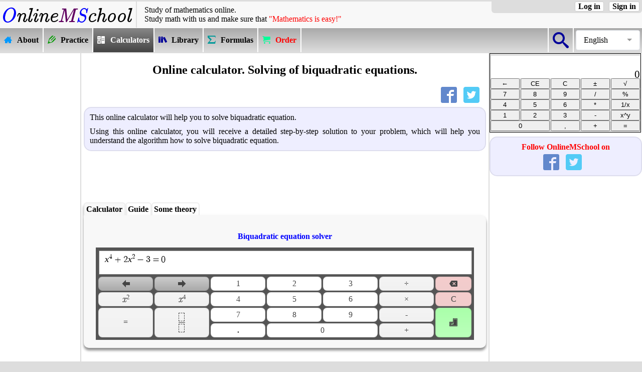

--- FILE ---
content_type: text/html; charset=UTF-8
request_url: https://onlinemschool.com/math/assistance/equation/biquadratic/
body_size: 6876
content:
<!DOCTYPE html>
<html lang="en" ng-app='pdfmake'>
<head>
<meta charset="utf-8"/>
<script async src="//pagead2.googlesyndication.com/pagead/js/adsbygoogle.js"></script><script>(adsbygoogle = window.adsbygoogle || []).push({google_ad_client: "ca-pub-2666212829025044",enable_page_level_ads: true,overlays: {bottom: true}});</script><meta name="viewport" content="width=device-width"/>
<title>Online calculator. Solving of biquadratic equations.</title>
<meta name="description" content="Online biquadratic equation solver. This step-by-step online calculator will help you understand how to solve biquadratic equations."/>
<meta name="keywords" content="biquadratic equation solver,biquadratic equation, solve"/><meta property="og:url" content="//onlinemschool.com/math/assistance/equation/biquadratic/" />
<meta property="og:type" content="website"/>
<meta property="og:title" content="Online calculator. Solving of biquadratic equations."/>
<meta property="og:image" content="//onlinemschool.com/skins/OMSLogo-380.png"/>
<meta property="og:description" content="Online biquadratic equation solver. This step-by-step online calculator will help you understand how to solve biquadratic equations."/>
<meta content="1200" property="og:image:width">
<meta content="675" property="og:image:height">
<meta property="fb:admins" content="685594144"/>
<meta property="fb:app_id" content="367238659972366"/>
<script>document.createElement('footer');document.createElement('article');document.createElement('section');document.createElement('header');document.createElement('nav');</script>
<link rel="stylesheet" href="//onlinemschool.com/skins/default/style_106.css" type="text/css"/>
<script defer src="//onlinemschool.com/script/jquery-3.5.0.min.js"></script>
<link rel="alternate" hreflang="en" href="https://onlinemschool.com/math/assistance/equation/biquadratic/" /><link rel="alternate" hreflang="es" href="https://es.onlinemschool.com/math/assistance/equation/biquadratic/" /><link rel="alternate" hreflang="ru" href="https://ru.onlinemschool.com/math/assistance/equation/biquadratic/" /><link rel="alternate" hreflang="uk-ua" href="https://ua.onlinemschool.com/math/assistance/equation/biquadratic/" /><link rel="canonical" href="https://onlinemschool.com/math/assistance/equation/biquadratic/" /><script>
var css_v='104';
var oms_solution_to_tex=false;
var languag="en";
var RResh="Solution:";
var oms_s_name ="onlinemschool.com";
var oms_usr_id ="0";
var oms_payment_url = "onlinemschool.com/modules/payment/";
var oms_paymant1 = '';//' ';
var oms_paymant2 = ' ';
var oms_paymant3 = '<p style="color:red;display:block!important;"><b style="display:inline!important;">You are block adse on this site</b></p><p style="color:red;display:block!important;"><span class=oms_formula style="display:inline!important;">Onlinemschool</span> :(</p><p style="color:blue;display:block!important;">Please turn off AdBlock, or wait:</p>';
var oms_paymant4 = '<p style="color:red;display:block!important;"><b style="display:inline!important;">You are block adse on this site</b></p><p style="color:red;display:block!important;"><span class=oms_formula style="display:inline!important;">Onlinemschool</span> :(</p><p style="color:blue;display:block!important;">Please turn off AdBlock, or wait:</p>';
var oms_calc_error1 = '<font color=ff0000>Error! Can not divide by zero!</font>';
var oms_calc_error2 = '<font color=ff0000>Error! Invalid operation!</font>';
var oms_url="//onlinemschool.com/math/assistance/equation/biquadratic/";
var oms_1='';
var oms_2='1';
var oms_3;
var oms_reg8="oms_reg8";
var to_comment="To comments ↓";
var to_calc="To calculator ↑";
var oms_m=false;
var oms_var_colvo=0;
var oms_focus_evant=false;
var oms_ads_id="oms_mgyxvdh_8w";
var oms_n_c_a=2;
var oms_prm_type=1;
var oms_protocol='https';
var oms_mobile=false;
</script>
<script defer src="//onlinemschool.com/script/oms_else_p_2.002_.js"></script>
<script async src="//onlinemschool.com/script/reg-1.020.js"></script>
<script async src="//onlinemschool.com/script/oms_calc.js"></script>

<script>
var oms_mq_stile="";						//отвечает за видимость textarea в mathquill (отвечает за работу клавиатуры устройства)
var MQ;
var Oms_mathField;
var oms_solution_to_tex=true;
var mwidth=0,oms_var_colvo=0;
</script>
<link rel="stylesheet" href="//onlinemschool.com/skins/default/mathquill_4.css"/>
<script async src="//onlinemschool.com/script/aequation/aequation-2.002.js"></script>
<script async src="//onlinemschool.com/script/aequation/aequation-en-2.js"></script>
<script async src="//onlinemschool.com/script/oms_dop_function-1.16.js"></script>
<script defer src="//onlinemschool.com/script/algebrite.bundle-for-browser.js"></script>
<script defer src="//onlinemschool.com/script/mathquill_2_4.js"></script>
<script defer src="//onlinemschool.com/script/d3.min.js"></script>
<script defer src="//onlinemschool.com/script/function-plot.js"></script>
<script defer src="//onlinemschool.com/script/svg_save.js"></script><link type="image/x-icon" href="//onlinemschool.com/favicon.ico" rel="shortcut icon"/>
</head>
<body id=oms_body1>
<div id="fb-root"></div>
<header>
<div class=oms_head>
<div class=oms_header><a class=oms_a_image href="//onlinemschool.com" title="OnlineMSchool"><img src="//onlinemschool.com/skins/logo2.png" alt="OnlineMSchool"></a></div>
<div class=oms_header id=oms_header style="vertical-align: middle;"><div class=hh1>Study of mathematics online.</div><div class=hh2>Study&nbsp;math&nbsp;with&nbsp;us&nbsp;and&nbsp;make&nbsp;sure&nbsp;that&nbsp;<span style="color:#FF0000;">"Mathematics&nbsp;is&nbsp;easy!"</span></div></div>
<div class=oms_header><div class="oms_auth_group">
<a class=oms_auth_btn id=oms_auth_reg onclick=oms_message.sing_in_form()>Sign in</a>
<a class=oms_auth_btn id=oms_auth_login onclick=oms_message.log_in_form()>Log in</a>
<span id=oms_usr_login></span>
<a class="oms_auth_btn_none" id=oms_auth_exit onclick=oms_exit_user()>Log out</a>
</div></div>
</div>
<nav class=oms_nav_top><div style="float:right;"><div class=oms_vmenu><div class=oms_vmenu_cell style="width:1em;border-right: 2px solid #ffffff;border-left: 2px solid #ffffff;" onclick="go('onlinemschool.com/search/')"><div class=oms_btn_grp style="width:2em;"><div class=oms_btn_ico><div class="icon-omssearch"></div></div></div></div><div class="oms_select_lengvige"><div class="oms_select_lengvige-control">English</div><ul><li><a href="http://de.onlinemschool.com">Deutsch</a></li><li><a href="https://onlinemschool.com/math/assistance/equation/biquadratic/">English</a></li><li><a href="https://es.onlinemschool.com/math/assistance/equation/biquadratic/">Español</a></li><li><a href="https://fr.onlinemschool.com">Français</a></li><li><a href="https://ru.onlinemschool.com/math/assistance/equation/biquadratic/">Русский</a></li><li><a href="https://ua.onlinemschool.com/math/assistance/equation/biquadratic/">Українська</a></li><li><a href=""></a></li></ul></div></div></div><div class=oms_vmenu><div class=oms_vmenu_cell onclick="go('onlinemschool.com')"><a href="//onlinemschool.com"><div class=oms_btn_grp><div class=oms_btn_ico><div class="icon-omshome3"></div></div><div class=oms-nav-t>About</div></div></a></div><div class=oms_vmenu_cell onclick="go('onlinemschool.com/math/practice/')"><a href="//onlinemschool.com/math/practice/"><div class=oms_btn_grp><div class=oms_btn_ico><div class="icon-omspencil2"></div></div><div class=oms-nav-t>Practice</div></div></a></div><div class=oms_vmenu_cell_invers onclick="go('onlinemschool.com/math/assistance/')"><a href="//onlinemschool.com/math/assistance/"><div class=oms_btn_grp><div class=oms_btn_ico><div class="icon-omscalculator"></div></div><div class=oms-nav-t>Calculators</div></div></a></div><div class=oms_vmenu_cell onclick="go('onlinemschool.com/math/library/')"><a href="//onlinemschool.com/math/library/"><div class=oms_btn_grp><div class=oms_btn_ico><div class="icon-omsbooks"></div></div><div class=oms-nav-t>Library</div></div></a></div><div class=oms_vmenu_cell onclick="go('onlinemschool.com/math/formula/')"><a href="//onlinemschool.com/math/formula/"><div class=oms_btn_grp><div class=oms_btn_ico><div class="icon-omssigma"></div></div><div class=oms-nav-t>Formulas</div></div></a></div><div class=oms_vmenu_cell onclick=" oms_zz_en('menu')"><a><div class=oms_btn_grp><div class=oms_btn_ico><div class="icon-omscart"></div></div><div class=oms-nav-t style="color:red;">Order</div></div></a></div></div></a></div></div></nav>
</header>
<div style="display:table;width:100%;">
<div id=oms_lf1t_block>
<div style="width:160px; height:1px;"></div>
<div id=oms_lf1t>
<div id=oms_mgyxvdh_8w_1 style="margin-bottom: 20px;"><ins class="adsbygoogle" style="display:inline-block; width:160px; height:600px" data-ad-client="ca-pub-2666212829025044" data-ad-slot="4229789185"></ins><script>(adsbygoogle = window.adsbygoogle || []).push({});</script></div></div></div>
<article id=oms_center_block>
<h1>Online calculator. Solving of biquadratic equations.</h1><div class=share_block><div><div class=share_buttons id=oms_share><a rel=nofollow href="https://www.facebook.com/sharer/sharer.php?u=//onlinemschool.com/math/assistance/equation/biquadratic/" title="Share in Facebook" onclick="window.open(this.href, 'Share in Facebook', 'width=640,height=436,toolbar=0,status=0'); return false"><span class="icon-omsfacebook"></span></a><a rel=nofollow href="https://twitter.com/intent/tweet?hashtags=onlinemschool&url=//onlinemschool.com/math/assistance/equation/biquadratic/&text=Online+calculator.+Solving+of+biquadratic+equations." title="Share in Twitter" target="_blank"><span class="icon-omstwitter"></span></a></div></div></div><div class=oms_definition><p>This online calculator will help you to solve biquadratic equation.</p>
<p>Using this online calculator, you will receive a detailed step-by-step solution to your problem, which will help you understand the algorithm how to solve biquadratic equation.</p></div><div id=oms_mgyxvdh_8w_2 style="text-align:center;"><ins class="adsbygoogle" style="display:inline-block; width:728px; height:90px" data-ad-client="ca-pub-2666212829025044" data-ad-slot="2138946379"></ins><script>(adsbygoogle = window.adsbygoogle || []).push({});</script></div>
<nav id=oms_calculator>
<div class=cselect id=cselect_1 onclick="oms_change_blok('oms_blok','cselect_',1,3);">Calculator</div>
<div id=cselect_2 onclick="oms_change_blok('oms_blok','cselect_',2,3);">Guide</div>
<div id=cselect_3 onclick="oms_change_blok('oms_blok','cselect_',3,3);">Some theory</div>
</nav>
<section class=lib id=oms_blok1>
<h2 class=art>Biquadratic equation solver</h2>
<div id=oms_fr_calk1 style="display:none">
<div class=calcfr>
<div style="text-align:center;">
<div style="border:1px solid #C0C0C0; border-radius:3px; padding:1em 2px; display: inline-block;"><span class=boxclose onclick=oms_clear_filds(1,3)></span>
<input id=oms_c1 class=oms_input_int tabIndex=1>
<mfrac><mn><input id=oms_c2 class=oms_input_fr tabIndex=2></mn><mn><input id=oms_c3 class=oms_input_fr tabIndex=3></mn></mfrac>
</div>
<SELECT id=Op tabIndex=4 class=sign><OPTION value="+" selected>+</OPTION><OPTION value="-">-</OPTION><OPTION value="×">×</OPTION><OPTION value="÷">÷</OPTION></SELECT>
<div style="border:1px solid #C0C0C0; border-radius:3px; padding:1em 2px; display: inline-block;"><span class=boxclose onclick=oms_clear_filds(4,6)></span>
<input id=oms_c4 class=oms_input_int tabIndex=5>
<mfrac><mn><input id=oms_c5 class=oms_input_fr tabIndex=6></mn><mn><input id=oms_c6 class=oms_input_fr tabIndex=7></mn></mfrac>
</div>
<input id=oms_nabor type=button tabIndex=8 onclick=solve_n() value=" = " class=oms_button_calc><div id=oms_ans style="white-space:nowrap;font-size:1.5em;display: inline-block;"margin:0 2px;></div>
</div>
</div><br><br>
</div>

<div id=oms_fr_calk2>
<div id=frtabl>
<table class="oms_kb"><tbody>

<tr><td colspan=7><span id="math-field4" class=math_field></span></td></tr>
<tr>
	<td onclick="Oms_mathField.focus();Oms_mathField.keystroke('Left')" class=oms_button_dark_gray style="font-family:'Oms-1'">&#xea38;</td>
	<td onclick="Oms_mathField.focus();Oms_mathField.keystroke('Right')" class=oms_button_dark_gray style="font-family:'Oms-1'">&#xea34;</td>
	<td onclick="Oms_mathField.focus();Oms_mathField.typedText('1');" class=oms_button_white>1</td>
	<td onclick="Oms_mathField.focus();Oms_mathField.typedText('2');" class=oms_button_white>2</td>
	<td onclick="Oms_mathField.focus();Oms_mathField.typedText('3');" class=oms_button_white>3</td>
	<td onclick="Oms_mathField.focus();Oms_mathField.typedText('÷');" class=oms_button_gray>÷</td>
	<td onclick="Oms_mathField.focus();Oms_mathField.keystroke('Backspace');" class=oms_button_red style="font-family:'Oms-1'">&#xF106;</td>
</tr>
<tr>
	<td onclick="Oms_mathField.focus();Oms_mathField.typedText('x^2');Oms_mathField.keystroke('Right');" class=oms_button_gray><span class=oms_formula>x</span><sup>2</sup></td>
	<td onclick="Oms_mathField.focus();Oms_mathField.typedText('x^4');Oms_mathField.keystroke('Right');" class=oms_button_gray><span class=oms_formula>x</span><sup>4</sup></td>
	<td onclick="Oms_mathField.focus();Oms_mathField.typedText('4');" class=oms_button_white>4</td>
	<td onclick="Oms_mathField.focus();Oms_mathField.typedText('5');" class=oms_button_white>5</td>
	<td onclick="Oms_mathField.focus();Oms_mathField.typedText('6');" class=oms_button_white>6</td>
	<td onclick="Oms_mathField.focus();Oms_mathField.typedText('*');" class=oms_button_gray>×</td>
	<td onclick="Oms_mathField.latex('')" class=oms_button_red>С</td>
</tr>
<tr>
	<td onclick="Oms_mathField.focus();Oms_mathField.typedText('=');" class=oms_button_gray rowspan=2 style="width:10%;">=</td>
	<td onclick="Oms_mathField.focus();Oms_mathField.typedText(' / ');" class=oms_button_gray  rowspan=2 style="width:10%;"><mfrac><mn><span style="width: 0.7em;border: 1px;border-style: dashed;display: block;height: 1em;margin-bottom: 2px;"> </span></mn><mn><span style="width: 0.7em;border: 1px;border-style: dashed;display: block;height: 1em;margin-top: 2px;"></span></mn></mfrac></td>
	<td onclick="Oms_mathField.focus();Oms_mathField.typedText('7');" class=oms_button_white>7</td>
	<td onclick="Oms_mathField.focus();Oms_mathField.typedText('8');" class=oms_button_white>8</td>
	<td onclick="Oms_mathField.focus();Oms_mathField.typedText('9');" class=oms_button_white>9</td>
	<td onclick="Oms_mathField.focus();Oms_mathField.typedText('-');" class=oms_button_gray>-</td>
	<td onclick="calk_biqe()" rowspan=4 class=oms_button_gren style="width:10%;font-family:'Oms-1'" >&#xF101;</td>
</tr>
<tr>
	<td onclick="Oms_mathField.focus();Oms_mathField.typedText('.');" class=oms_button_white><b>.</b></td>
	<td onclick="Oms_mathField.focus();Oms_mathField.typedText('0');" colspan=2 class=oms_button_white>0</td>
	<td onclick="Oms_mathField.focus();Oms_mathField.typedText('+');" class=oms_button_gray>+</td>
</tr>
</tbody></table>
<script>if(typeof MQ ==="function"){Oms_mathField = MQ.MathField($("#math-field4")[0], {spaceBehavesLikeTab: true});Oms_mathField.latex("x^4+2x^2-3=0");}</script>
</div>
</div>
</section>
<section class=lib id=oms_blok2 style="display: none;">
<div class=oms_decor1>
<h3 class=art>Guide how to enter data into the biquadratic equation solver</h3>
<ul style="margin-top: 0px;">
<li>enter your biquadratic equation into the calculator;</li>
<li>press the button <span class=oms_button_gren style="width:1.5em;display:inline-block;height: 1.5em;font-size: 1em;border-radius: 0.5em;text-align: center; vertical-align: middle;font-family:'Oms-1'">&#xF101;</span> to perform calculations.</li>
</ul>
</div>
<br><h3 class=art>Additional features of the biquadratic equation solver</h3>
<ul>
<li><span class=oms_button_red style="width:1.5em;display:inline-block;height: 1.5em;font-size: 1em;border-radius: 0.5em;text-align: center; vertical-align: middle;">С</span> - clear the input field.</li>
<li><span class=oms_button_red style="width:1.5em;display:inline-block;height: 1.5em;font-size: 1em;border-radius: 0.5em;text-align: center; vertical-align: middle;font-family:'Oms-1'">&#xF106;</span> - delete one character.</li>

<li><span class=oms_button_blue style="width:1.5em;display:inline-block;height: 1.5em;font-size: 1em;border-radius: 0.5em;text-align: center; vertical-align: middle;font-family:'Oms-1'">&#xea38;</span> <span class=oms_button_blue style="width:1.5em;display:inline-block;height: 1.5em;font-size: 1em;border-radius: 0.5em;text-align: center; vertical-align: middle;font-family:'Oms-1'">&#xea34;</span> to move between calculator fields.</li>
</ul><br></section>
<section class=lib id=oms_blok3 style="display: none;"><h3 class=art>Rules. Biquadratic equation.</h2>
<div class=oms_definition><div class=oms_definition0>Biquadratic equation</div> is a polynomial equation <span class=oms_formula>a x</span><sup>4</sup> + <span class=oms_formula>b x</span><sup>2</sup> + <span class=oms_formula>c</span> = 0, where <span class=oms_formula>a</span> is not equal to 0.</div>

<div class=oms_definition><b>Solve biquadratic equation</b> is means to find all the values <span class=oms_formula>x<sub>i</sub></span>, in which will be the equality
<div style="text-align:center;"><span class=oms_formula>a&nbsp;x<sub>i</sub></span><sup>4</sup>&nbsp;+&nbsp;<span class=oms_formula>b&nbsp;x<sub>i</sub></span><sup>2</sup>&nbsp;+&nbsp;<span class=oms_formula>c</span>&nbsp;=&nbsp;0.</div></div>

<div class=oms_definition><div class=oms_definition0>Solution of biquadratic equations</div>
<p>To <strong>solve a biquadratic equation</strong> using a variable <span class=oms_formula>y</span>&nbsp;=&nbsp;<span class=oms_formula>x</span><sup>2</sup>. Then the solution of the biquadratic equation reduces to solving a quadratic equation</p>
<div style="text-align:center;"><span class=oms_formula>a&nbsp;y</span><sup>2</sup>&nbsp;+&nbsp;<span class=oms_formula>b&nbsp;y</span>&nbsp;+&nbsp;<span class=oms_formula>c</span>&nbsp;=&nbsp;0.</div>
</div>
<p class=link_blok><a href="//onlinemschool.com/math/library/equation_quadratic/">More in-depth information about quadratic equations.</a></p>
<br></section><div id=oms_solution_block><div id=oms_mgyxvdh_8w_3 style="text-align:center;margin-top:1em;"><ins class="adsbygoogle" style="display:inline-block; width:728px; height:90px" data-ad-client="ca-pub-2666212829025044" data-ad-slot="7771493750"></ins><script>(adsbygoogle = window.adsbygoogle || []).push({});</script></div><div id=oms_res_header></div><div id=oms_res_body><div id=res></div></div><div id=oms_res_futer></div></div>
<div class=link_blok><b><a href="//onlinemschool.com/math/library/equation_quadratic/">Rules. Quadratic equation.</a></b></div><div class="link_blok"><a href="//onlinemschool.com/math/assistance/equation/"><span class="icon-omscalculator1"></span>&nbsp;&nbsp;Try online calculators. Solving of equations.</a><a href="//onlinemschool.com/math/assistance/equation/quadratic/">Solving of quadratic equations</a><a href="//onlinemschool.com/math/assistance/equation/biquadratic/">Solving of biquadratic equations</a><a href="//onlinemschool.com/math/assistance/equation/combined_equations/">Solving systems of linear equations by substitution</a><a href="//onlinemschool.com/math/assistance/equation/gaus/">Gaussian elimination calculator</a><a href="//onlinemschool.com/math/assistance/equation/kramer/">Linear equations calculator: Cramer's rule</a><a href="//onlinemschool.com/math/assistance/equation/matr/">Linear equations calculator: Inverse matrix method</a><a href="//onlinemschool.com/math/assistance/">Show all online calculators</a><p style="clear:both;border-bottom-left-radius: 15px;border-bottom-right-radius: 15px;border-bottom: 0;"></p></div><div class="link_blok"><a href="//onlinemschool.com/math/practice/equation/"><span class="icon-omspencil3"></span>&nbsp;&nbsp;Try to solve the exercises from the theme equations.</a><a href="//onlinemschool.com/math/practice/equation/quadratic/">Exercises. Quadratic equations.</a><a href="//onlinemschool.com/math/practice/equation/exponential_equation/">Exercises. Exponential equations.</a><a href="//onlinemschool.com/math/practice/equation/combined_equations2/">Exercises. The system of linear equations with 2 variables.</a><a href="//onlinemschool.com/math/practice/equation/combined_equations3/">Exercises. The system of linear equations with 3 variables.</a><a href="//onlinemschool.com/math/practice/equation/combined_equations4/">Exercises. The system of linear equations with 4 variables.</a><a href="//onlinemschool.com/math/practice/">Show all online exercises</a><p style="clear:both;border-bottom-left-radius: 15px;border-bottom-right-radius: 15px;border-bottom: 0;"></p></div><p class=oms_definition id=oms_comments><i>Add the comment</i></p><div class=like_blok><div class="fb-comments" data-href="http://onlinemschool.com/math/assistance/equation/biquadratic/" data-numposts="5" data-colorscheme="light" data-width="100%"></div></div></article>
<div id=oms_rgh1t_block><div id=oms_rgh1t>

<div class="oms_calc_group"><span class=oms_close2 onclick=oms_close_calc()></span> 
<table class=oms_calc>
<tbody><tr>
<td colspan=5>
<div class=oms_calc1>
<div id=oms_calc_res0></div>
<div id=oms_calc_res>0</div>
</div>
</td>
</tr><tr>
<td><input class="OMS_calc_btn" type="Button" value="←" onclick="oms_calc_clr_one()"></td>
<td><input class="OMS_calc_btn" type="Button" value="CE" onclick="oms_calc_clr()"></td>
<td><input class="OMS_calc_btn" type="Button" value="C" onclick="oms_calc_clr_all()"></td>
<td><input class="OMS_calc_btn" type="Button" value="±" onclick="oms_calc_pl_min()"></td>
<td><input class="OMS_calc_btn" type="Button" value="√" onclick="oms_calc_sqrt()"></td>
</tr>
<tr>
<td><input class="OMS_calc_btn" type="Button" value="7" onclick="oms_calc_btn(7)"></td>
<td><input class="OMS_calc_btn" type="Button" value="8" onclick="oms_calc_btn(8)"></td>
<td><input class="OMS_calc_btn" type="Button" value="9" onclick="oms_calc_btn(9)"></td>
<td><input class="OMS_calc_btn" type="Button" value="/" onclick="oms_calc_function('/')"></td>
<td><input class="OMS_calc_btn" type="Button" value="%" onclick="oms_calc_percent('%')"></td>
</tr>
<tr>
<td><input class="OMS_calc_btn" type="Button" value="4" onclick="oms_calc_btn(4)"></td>
<td><input class="OMS_calc_btn" type="Button" value="5" onclick="oms_calc_btn(5)"></td>
<td><input class="OMS_calc_btn" type="Button" value="6" onclick="oms_calc_btn(6)"></td>
<td><input class="OMS_calc_btn" type="Button" value="*" onclick="oms_calc_function('*')"></td>
<td><input class="OMS_calc_btn" type="Button" value="1/x" onclick="oms_calc_invers()"></td>
</tr>
<tr>
<td><input class="OMS_calc_btn" type="Button" value="1" onclick="oms_calc_btn(1)"></td>
<td><input class="OMS_calc_btn" type="Button" value="2" onclick="oms_calc_btn(2)"></td>
<td><input class="OMS_calc_btn" type="Button" value="3" onclick="oms_calc_btn(3)"></td>
<td><input class="OMS_calc_btn" type="Button" value="-" onclick="oms_calc_function('-')"></td>
<td><input class="OMS_calc_btn" type="Button" value="x^y" onclick="oms_calc_function('^')"></td>
</tr>
<tr>
<td colspan=2><input class="OMS_calc_btn" type="Button" value="0" onclick="oms_calc_btn(0)"></td>
<td><input class="OMS_calc_btn" type="Button" value="," onclick="oms_calc_btn(',')"></td>
<td><input class="OMS_calc_btn" type="Button" value="+" onclick="oms_calc_function('+')"></td>
<td><input class="OMS_calc_btn" type="Button" value="=" onclick="oms_calc_res()"></td>
</tr>
</tbody></table>
</div><div class=oms_social_group><div class=oms_social_header>Follow OnlineMSchool on</div><div class=social_buttons><a href="https://www.facebook.com/onlinemschool" rel=nofollow target=_blank title="OnlineMSchool on Facebook"><span class="icon-omsfacebook"></span></a><a href="https://twitter.com/onlinemschool_" rel=nofollow target=_blank title="OnlineMSchool on Twitter"><span class="icon-omstwitter"></span></a></div></div><div id=oms_mgyxvdh_8w_4 style="text-align:center;"><ins class="adsbygoogle" style="display:block;" data-ad-client="ca-pub-2666212829025044" data-ad-slot="9483631010" data-ad-format="auto"></ins><script>(adsbygoogle = window.adsbygoogle || []).push({});</script></div><div id="wrapfabtest"><div class="adBanner"></div></div>
</div>
</div>
</div>
<footer id=msend>
<div>&copy; 2011-2025 <b>Dovzhyk Mykhailo</b><br><p><b>Welcome to OnlineMSchool</b>. This web site owner is mathematician Dovzhyk Mykhailo. I designed this web site and wrote all the mathematical theory, online exercises, formulas and calculators.</p>
<p>If you want to contact me, probably have some question write me email on <a href="mailto:support@onlinemschool.com">support@onlinemschool.com</a></p></div>
<div><b>SERVICES</b><br><br>&nbsp;&nbsp;<a href="//onlinemschool.com/math/assistance/">Online calculators</a><br>&nbsp;&nbsp;<a href="//onlinemschool.com/math/practice/">Online exercises</a><br>&nbsp;&nbsp;<a href="//onlinemschool.com/math/library/">Library</a><br>&nbsp;&nbsp;<a href="//onlinemschool.com/math/formula/">Formulas</a><br>&nbsp;&nbsp;<a href="//percentcalc.com/">Percentage Calculator</a><br></div>
<div><b>OnlineMSchool</b><br><br>&nbsp;&nbsp;<a href="//onlinemschool.com/modules/feedback/">Feedback</a><br>&nbsp;&nbsp;<a href="mailto:support@onlinemschool.com">support@onlinemschool.com</a><br></div>
</footer>
<ins></ins>
<script async src="//onlinemschool.com/script/ads.js"></script>
<script async src="//onlinemschool.com/script/advertisment.js"></script>
<script async src="https://www.googletagmanager.com/gtag/js?id=G-CRTV9YJ071"></script>
		<script>window.dataLayer = window.dataLayer || [];
		function gtag(){dataLayer.push(arguments);}
		gtag("js", new Date());
		gtag("config", "G-CRTV9YJ071");
		</script><script>
window.onload=function(){
$(function() {
	$(".oms_select_lengvige-control").click(function(){
		var $menu_popup = $(this).next();
		$menu_popup.slideToggle(200, function(){
			$('.oms_select_lengvige ul').not($menu_popup).slideUp(200);
			if ($menu_popup.is(':hidden')) {
				$('body').removeClass('body_pointer');
			} else {
				$('body').addClass('body_pointer');
			}					
		});  
		return false;
	});			
 
	$(document).on('click', function(e){
		if (!$(e.target).closest('.oms_select_lengvige').length){
			$('body').removeClass('body_pointer');
			$('.oms_select_lengvige ul').slideUp(200);
		}
	});
});

var oms_ads_not_load=true;
var languag_fb='en_US';
switch(languag){
	case 'ru':languag_fb='ru_RU';break;
	case 'ua':languag_fb='uk_UA';break;
	case 'fr':languag_fb='fr_FR';break;
	case 'de':languag_fb='de_DE';break;
	case 'es':languag_fb='es_LA';break;
}
var comments_on = false;
$(window).scroll(function() {
	if(oms_ads_not_load){
		var hh=$("#oms_center_block").css("height");
		hh=hh.substr(0, hh.length-2);
		if(hh - $(window).scrollTop() - $(window).height() < 400 && oms_ads_not_load){
			oms_ads_not_load=false;
			function fb_show_comments(){
								if(comments_on == false) {
					comments_on = true;
					$.ajaxSetup({ cache: true });
					$.getScript("//connect.facebook.net/"+languag_fb+"/all.js", function(){
						FB.init({appId: '367238659972366',version: 'v2.9'});
						$('#loginbutton,#feedbutton').removeAttr('disabled');
						FB.XFBML.parse(document.getElementById('fb-comments-box'));
					});
					$("#fb-comments-box").toggleClass("hide");
					$(this).toggleClass("button--active");
				}			}			
			function vk_show_comments(){
								if(comments_on == false) {
					comments_on = true;
					$.ajaxSetup({ cache: true });
					$.getScript("//vk.com/js/api/openapi.js", function(){
//						alert (typeof (VK));
						if(typeof VK === "undefined"){comments_on = false;fb_show_comments();}
						else{
						if(languag=='ua'){VK.init({apiId: 2453836, onlyWidgets: true});}
						if(languag=='ru'){VK.init({apiId: 2332445, onlyWidgets: true});}
						VK.Widgets.Comments("vk_comments", {redesign: 1, limit: 5, attach: "graffiti,photo", mini :0});}
					});
				}			}
			if(languag=='ru'){vk_show_comments();}
			else{fb_show_comments();}
		}
	}
});

oms.srthhtrt();
if(!oms.ads_detected()){
//	oms.h1_after();
	oms_rtfddqw(3);
	$.ajax({url: "//onlinemschool.com/modules/ajax/vote1.php",success: function(data){}});
}
};
</script>
</body>
</html>

--- FILE ---
content_type: text/html; charset=utf-8
request_url: https://www.google.com/recaptcha/api2/aframe
body_size: 266
content:
<!DOCTYPE HTML><html><head><meta http-equiv="content-type" content="text/html; charset=UTF-8"></head><body><script nonce="sk6SJQFsiHzfG1QfceG2eA">/** Anti-fraud and anti-abuse applications only. See google.com/recaptcha */ try{var clients={'sodar':'https://pagead2.googlesyndication.com/pagead/sodar?'};window.addEventListener("message",function(a){try{if(a.source===window.parent){var b=JSON.parse(a.data);var c=clients[b['id']];if(c){var d=document.createElement('img');d.src=c+b['params']+'&rc='+(localStorage.getItem("rc::a")?sessionStorage.getItem("rc::b"):"");window.document.body.appendChild(d);sessionStorage.setItem("rc::e",parseInt(sessionStorage.getItem("rc::e")||0)+1);localStorage.setItem("rc::h",'1765575190615');}}}catch(b){}});window.parent.postMessage("_grecaptcha_ready", "*");}catch(b){}</script></body></html>

--- FILE ---
content_type: text/css
request_url: https://onlinemschool.com/skins/default/style_106.css
body_size: 15515
content:
body{font-family:"Times New Roman",Times,serif;background-color:#dddddd;margin:0 0 0 0;padding:0 0 0 0;font-size:1em;min-width:1220px;}
header{background-color:#F8F8F8;border-top:3px solid #dddddd;width:100%;display: block;}
article{}

h1{text-align:center;font-size:150%;}
h2{font-size:100%;}
h3{font-size:100%;font-style:italic;}

p{margin-top:10px;margin-bottom:10px;}

ul,ol{padding-left: 2.5em;}

a{text-decoration:underline;color:#2080dd}
a:hover{text-decoration:underline;color:#600060;}

.art {text-align:center;color:#0000FF;}

.oms_definition{border:2px solid #ddddee;padding:10px;border-radius:15px;background-color:#eeeeff;margin:8px 0px;}
.oms_definition p{text-align: justify;}
.oms_definition p:first-child{margin-top:0px;}
.oms_definition p:last-child{margin-bottom:0px;}
.oms_definition .oms_definition{background-color:#ffffff;}
.oms_definition0,.oms_definition1,.oms_definition2{background:#ffffff;border-radius:10px;display:inline;padding: 0px 8px;font-weight:bold;font-style:italic}
.oms_definition0{color:#0000FF;}
.oms_definition1{color:#009900;}
.oms_definition2{color:#990000;}

/*кнопки поделиться в социальных сетях*/
.share_block{}
.share_block1 div{height:2em;}
.share_buttons{text-align:right;margin:5px 0;z-index:5;}
.share_buttons a,.share_buttons a:hover{text-decoration:none;margin: 0 5px 0 0;}

/*группы в соц сетях*/
.oms_social_group{border:2px solid #ddddee;padding:10px;border-radius:15px;background-color:#eeeeff;margin:8px 0px;}
.oms_social_header{font-weight: bold;margin-bottom:5px;color:red;text-align:center;}
.social_buttons{display:table;margin:auto;}
.social_buttons a,.social_buttons a:hover{text-decoration:none;margin: 0 5px 0 0;}

/*Декор для решения и оформления*/
.oms_decor_formula{border-bottom: 2px solid #eeeeee; padding: 1em 0em 0.5em;background-color:#f8f8f8;}
.oms_decor1{border-bottom:2px solid #eeeeee;padding:0.5em 0;}
.oms_decor2{border-bottom:2px solid #eeeeee;padding:0.5em 0;}
.oms_decor3{border-top:2px solid #eeeeee;padding:0.5em 0;}
.oms_decor4{border-bottom:2px solid #ddddee;padding:0.5em 0;}
.oms_decor_calk_button{text-align:center;padding-top:1em;}
.oms_decor_ansver{background-color:#f8f8f8;}
.oms_wide{margin:1.5em 0;}



.oms_spisok{border:2px solid #ddddee;border-radius:15px;background-color:#eeeeff;margin:8px 0px;padding:0px;}
.oms_spisok div{padding: 0.5em 1em;}
.oms_spisok div:nth-child(2n){background:#dddddd;} 
.oms_spisok div:last-child {border-bottom-left-radius: 15px;border-bottom-right-radius: 15px;border-bottom: 0;}
.oms_spisok div .oms_definition {background-color:#ffffff; /*padding:10px 0;*/}

/*да нет цвет текста*/
.v{color:#0000FF;}
.n{color:#FF0000;}



.oms_ol{padding-left: 2.5em;}

.oms_head{width:100%;height:50px;border-bottom: 1px solid #ffffff;display:table;}
.oms_head .oms_header{padding:0px;display: table-cell;vertical-align:top;}
#oms_header{padding:0px 15px;width:90%;}
.oms_head .oms_header:first-child{border-right:2px solid #dddddd;}

/*блок авторизации*/
.oms_auth_group{text-align:center;border-bottom-left-radius:6px;border-bottom-right-radius:6px;background-color:#dddddd;padding-bottom:5px;width:300px;margin-bottom:2px;}
.oms_auth_btn,.oms_auth_btn_none{margin:0 5px;padding:0px 6px;color:#000;font-weight:bold;vertical-align:top;text-decoration:none;border:1px solid #ccc;border-radius:3px;background-color:#ffffff;float:right;cursor:pointer;}
.oms_auth_btn{display:inline-block;}
.oms_auth_btn_none{display:none;}
.oms_auth_btn:hover {background:#f8f8f8;}
.oms_auth_user_name:hover,.oms_auth_btn:hover{color:#cc0000;text-decoration:none;}
#oms_usr_login{text-align:center;font-weight:bold;display:inline-block;text-decoration:none;vertical-align:top;}
.oms_auth_user_name{color: #0000ff; background-color: #dddddd;text-decoration:none;}

/*формы для авторизации и вывода сообщений*/
.oms_smoll_form{padding:1em;border:1px solid #ccc;background:#fff;border-radius:15px;width:300px;margin:auto;text-align:center;}
.oms_msg {padding:0px;position:fixed;top:100px;left:50%;display:none;border:1px solid #ccc;background:#fff;border-radius:15px;z-index:100;margin-left:-200px;width:300px;}
.oms_msg_header{background-color: #ecf2f7;border-bottom: 1px solid #c8d9e8; padding: 10px 15px; border-top-left-radius:15px;}
.oms_msg_close{display: table;position:absolute;top:-10px;right:-10px;z-index:2;cursor: pointer;border-radius: 50%;border:2px solid #000;}
.oms_msg_close_btn {display:table-cell;text-decoration:none;font-weight:bold;border-radius: 50%;border:2px solid #fff;width:1.25em;height:1.25em;vertical-align: middle;text-align:center;background:#f00;color:#fff;}
.oms_msg_title{text-align:center;font-weight:bold;}
.oms_msg_body{position: relative;text-align: center;padding:1em 0em;}
.oms_msg_body_top{border-bottom: 1px solid #dddddd;}
.oms_msg_body p{padding: 0px 6px 10px 6px; margin:0px; text-align:justify;}
.oms_msg_body input[type=password], .oms_msg_body input[type=text]{margin-bottom:10px;padding:0 3px;width:274px;height:22px;border:1px solid #ccc;border-radius:3px;}
.oms_msg_body [type=submit]{padding:0px;width:282px;height:26px;background:#ccc;border:0;border-radius:3px;position:relative;cursor:pointer;font-weight:bold;}
.oms_msg_body input [type=submit]:hover {color:#fff;}
.oms_or{display: inline-block;padding: 4px 7px;background-color: #f3f3f3;border: 1px solid #dddddd;border-radius: 50%;margin: 0 auto;position: relative;bottom: -15px; text-align: center;}
.oms_end_reg{margin-top:30px;text-align:center;}

.oms_msg_error,.oms_msg_alert{color:red;margin: 0px 8px 10px 10px;padding:1em 3px;width:270px;border-radius:7px;border:2px solid  #ddddee;background-color:#eeeeff;}
.oms_msg_alert{color:blue;}
.oms_reg_btn_container{width:250px;display: table;margin:auto;cursor:pointer;margin-bottom:0.5em;}
.oms-vk-login,.oms-fb-login,.oms-g-login{display:table-cell;padding:0px 0.5em;color:#fff;speak: none;font-style: normal;font-weight: normal;font-variant: normal;text-transform: none;line-height: 1;-webkit-font-smoothing: antialiased;-moz-osx-font-smoothing: grayscale; border-top-right-radius:3px;border-bottom-right-radius:3px;vertical-align:middle;text-align:left;}
.oms-vk-login{background:#3a6d99;}
.oms-fb-login{background:#6288cc;}
.oms-g-login{background:#ff5555;}
#overlay {width:100%;height:100%;position:fixed;top:0;left:0;display:none;background:#000;opacity:.8;}

.oms_error_msg_smol{font-size:0.8em;color:red;}
.oms_user_input{width:300px;border-radius:5px;}
.oms_display_none{display:none;}
.oms_login_fogot{cursor:pointer;color:#0000cc;margin: 10px 0px 0px 10px;text-align:left;}
/*end формы для авторизации и вывода сообщений*/

/*блок навигации*/
.oms_nav_top{background-image:linear-gradient(#aaaaaa,#dddddd 50%),linear-gradient(#dddddd,#aaaaaa);background-image:-o-linear-gradient(#aaaaaa,#dddddd 50%),-o-linear-gradient(#dddddd,#aaaaaa);background-image:-ms-linear-gradient(#aaaaaa,#dddddd 50%),-ms-linear-gradient(#dddddd,#aaaaaa);background-image:-moz-linear-gradient(#aaaaaa,#dddddd 50%),-moz-linear-gradient(#dddddd,#aaaaaa);background-image:-webkit-linear-gradient(#aaaaaa,#dddddd 50%),-webkit-linear-gradient(#dddddd,#aaaaaa);background-image:-webkit-gradient(linear,left bottom,left top,from(#dddddd),to(#aaaaaa));background-color:#dddddd;}
.oms_vmenu{white-space:nowrap;display:table;height:3em;}
.oms_vmenu_cell a{text-decoration:none;color:#000000;}
.oms_vmenu_cell_invers a,.oms_vmenu_cell_invers a:hover,.oms_vmenu_cell a:hover,.oms_vmenu_cell:hover a, .oms_vmenu_cell_invers a div .oms-nav-t,.oms_vmenu_cell_invers a div .oms_btn_ico div:before{text-decoration:none;color:#ffffff;}
.oms_vmenu_cell:hover a div .oms_btn_ico div:before,.oms_vmenu_cell:hover a div .oms-nav-t{text-decoration:none;color:#ffffff;}
.oms_vmenu_cell,.oms_vmenu_cell_invers{font-weight:bold;cursor:pointer;vertical-align:middle;display:table-cell;border-right:2px solid #ffffff;padding:0 0.5em;}
.oms_vmenu_cell_invers,.oms_vmenu_cell:hover,.oms_converters_header{background-image:linear-gradient(#888888,#444444 50%),linear-gradient(#444444,#888888);background-image:-o-linear-gradient(#888888,#444444 50%),-o-linear-gradient(#444444,#888888);background-image:-ms-linear-gradient(#888888,#444444 50%),-ms-linear-gradient(#444444,#888888);background-image:-moz-linear-gradient(#888888,#444444 50%),-moz-linear-gradient(#444444,#888888);background-image:-webkit-linear-gradient(#888888,#444444 50%),-webkit-linear-gradient(#444444,#888888);background-image:-webkit-gradient(linear,left bottom,left top,from(#444444),to(#888888));background-color:#444444;color:white;}

.oms_btn_grp{display:table;}
.oms_btn_ico{display:table-cell;padding-right: 2px;}
.oms-nav-t{display: table-cell;color: #000000;vertical-align: middle;}
.oms_lang{float:right;position:relative;margin: 1em 1em 0 1em;}

#oms_lf1t_block,#oms_rgh1t_block,#oms_center_block{display:table-cell;background-color: #ffffff;border-top:2px solid #dddddd;vertical-align:top;}
#oms_lf1t_block{width:160px;border-right:2px solid #dddddd;}
#oms_rgh1t_block{width:304px;padding:0 0 0 0;}
#oms_center_block{min-width:728px;padding:0 5px;border-right:2px solid #dddddd;text-align:left;}
.oms_converters{margin:0 0 5px 1px;}
.oms_converters_header{font-weight:bold;color:white;text-decoration:none;text-align:center;}
.oms_converters_body{background-color:#dddddd;border-bottom-left-radius:5px;border-bottom-right-radius:5px;border:1px solid #444444;}
.oms_converters_nav{margin: 0px;padding: 0px;}
.oms_converters_nav li{list-style-type: none;padding: 3px 0 3px 10px;}
.oms_converters_nav li:nth-child(2n){background-color:#eeeeee;}
.oms_converters_nav li:last-child{border-bottom-left-radius:5px;border-bottom-right-radius:5px;}

#om_right{padding:1px 2px 2px 2px;}
/*калькулятор*/
.oms_calc_group{text-align:center;background-color:#dddddd;padding-bottom:2px;width:300px;border:1px solid #000;}
.oms_calc{width:100%;border-spacing:0px;padding:0px;}
.oms_calc tr td{width:20%;padding:0px;}
.OMS_calc_btn{width:98%;margin:0 0 0 0;}
#oms_calc_res{font-size:130%;}
#oms_calc_res0{width:100%;height:20px;font-size:80%;padding-top:5px;}
.oms_calc1{width:99%;height:45px;background-color:#ffffff;text-align:right;margin:auto;margin-top:4px;}
.oms_close2{display:none;}

.oms_zz{margin:5px;cursor:pointer;}


@font-face {
font-family: 'Oms-1';
src:  url('https://onlinemschool.com/font/oms_smile_6.eot');
src:  url('https://onlinemschool.com/font/oms_smile_6.eot#iefix') format('embedded-opentype'),
url('https://onlinemschool.com/font/oms_smile_6.woff') format('woff'),
url('https://onlinemschool.com/font/oms_smile_6.ttf') format('truetype'),
url('https://onlinemschool.com/font/oms_smile_6.svg#Oms-1') format('svg');
font-weight: normal;
font-style: normal;
font-display: swap;
}
[class^="icon-oms"], [class*=" icon-oms"] {font-family: 'Oms-1' !important;speak: none;font-style: normal;font-weight: normal;font-variant: normal;text-transform: none;line-height: 1;width: 1em; font-size: 1em;-webkit-font-smoothing: antialiased;-moz-osx-font-smoothing: grayscale; padding-right: 0.5em;}
.icon-oms-zum1,.icon-oms-zum2,.icon-oms-save{margin:0 0.5em;cursor:pointer;}
.icon-oms-zum1:before{color:#333333;content: "\e988";font-size: 2em;}
.icon-oms-zum2:before{color:#333333;content: "\e987";font-size: 2em;}
.icon-oms-save:before{color:#333333;content: "\e962";font-size: 2em;}
.icon-omsgoogle-plus:before{color:#ff5555;content: "\e900";font-size: 2em;}
.icon-omsfacebook:before{color: #6288cc;content: "\e901";font-size: 2em;}
.icon-omstwitter:before {color: #53cbf6;content: "\e902";font-size: 2em;}
.icon-omsvk:before {color:#3a6d99;content: "\e903";font-size: 2em;}
.icon-omsword:before {color:#0000aa;content: "\e913";}
.icon-omspdf:before {color:#aa0000;content: "\eadf";font-size: 1.3em;cursor: pointer;}
.icon-omshome3:before {content: "\e904";color:#0099ff;}
.icon-omsedit_msg:before {content: "\e90b";}
.icon-omspencil2:before {content: "\e905";color:#009900;}
.icon-omspencil3:before {content: "\e905";color:#ffffff;}
.icon-omsbooks:before {content: "\e906";color:#000099;}
.icon-omsprofile:before {content: "\e90c";}
.icon-omscart:before {content: "\e907";color:#00ff99;}
.icon-omscalculator:before {content: "\e908";color:#990000;}
.icon-omscalculator1:before {content: "\e908";color:#ffffff;}
.icon-omscalculator2:before {content: "\e908";color:#000000;}
.icon-omsbubbles3:before {content: "\e909";color:#999900;}
.icon-omskey:before {content: "\e90d";}
.icon-omsenter:before {content: "\e90e";}
.icon-omssigma:before {content: "\e90a";color:#009999;}
.icon-omssigma1:before {content: "\e90a";color:#ffffff;}
.icon-omssigma2:before {content: "\e90a";color:#000000;}
.icon-omskeyboard:before {content: "\e90f";color:#990099;}
.icon-omsapk:before {content: "\e912";color:#00ff00;}
.icon-omsqvestion:before {content: "\f128";color:#ff0000;font-size: 2em;}
.icon-omssearch:before {content: "\e986";color:#000099;font-size: 2em;}

.oms-icon{font-family: 'Oms-1' !important;}


.icon-omshome3:before, .icon-omsedit_msg:before, .icon-omspencil2:before, .icon-omsbooks:before,.icon-omsprofile:before, .icon-omscart:before, .icon-omscalculator:before, .icon-omsbubbles3:before ,.icon-omskey:before,.icon-omsenter:before,.icon-omssigma:before,.icon-omskeyboard:before{width:1em;height:1em;}

.oms_gp1{background-color:#dddddd;border-radius:5px;margin-bottom: 5px;text-align:center;width:100%;}
.oms_gp2{border:0px;}

.link_blok,.res_blok,.res_head{border:2px solid #eeeeee;background-color:#eeeeee;clear:both;padding:0px;}
.link_blok{border-radius:15px;margin:0.5em 0;}
.res_blok{border-top-left-radius: 15px;border-top-right-radius: 15px;margin: 0;background-color:#ffffff;}
.res_head{margin: 0;text-align: left;padding: 0.5em;border-top-left-radius: 15px; border-top-right-radius: 15px;background-color: #eeeeee;}



.link_blok a{display: block;padding: 0.2em 0.2em 0.2em 1em;overflow: hidden;border-top: 1px solid #f0f0f0;border-bottom: 1px solid #d3d3d3;font-weight: bold;text-decoration: none;text-overflow: ellipsis;color: #444444;}
.link_blok a:hover{text-decoration: none;color: #0000ff;}
.link_blok a:nth-child(n){background:#e0e0e0;} 
.link_blok a:nth-child(2n){background:#eeeeee;} 
.link_blok a:first-child {border-top-left-radius: 15px;border-top-right-radius: 15px;padding: 0.3em 0.3em 0.3em 1em;color:#ffffff;background-color:#000000;text-shadow: 0 1px 0 #000000;}
.link_blok a:first-child:hover{text-decoration: none;color: #ffffff;}
.link_blok a:last-child {border-bottom-left-radius: 15px;border-bottom-right-radius: 15px;border-bottom: 0;}
.res_blok_btns{background-color:#000000;color: #ffffff;border-bottom-left-radius:15px;border-bottom-right-radius:15px;font-weight: bold;cursor:pointer;display:table;width:100%;}
.res_blok_btn1,.res_blok_btn2{width:50%;text-align:center;display:table-cell;padding: 0.7em 0em 0.7em 0em;}
.res_blok_btn1{border-right: 2px solid #ffffff;}

/*выбор для калькулятора*/
#oms_calculator{display:table;}
#oms_calculator div{display:table-cell;border-top-left-radius:6px;border-top-right-radius:6px;border:2px solid #eeeeee;padding:0.2em;cursor:pointer;font-weight:bold;border-bottom:0px;}
#oms_calculator div:first-child{box-shadow:0px 5px 5px #909090;}
#oms_calculator .cselect{background:#f8f8f8;}
#oms_calculator .cselect1{background:#ffffff;}
section.lib{background:#f8f8f8;border-radius:10px;border-top-left-radius:0px; box-shadow:0px 5px 5px #909090,0px 0px 5px #F2F2F2;padding:20px 1.5em 1em;}
.oms_t_calk{margin:auto;}

td.fr_numerator,td.fr_denominator{text-align:center;white-space:nowrap;}
td.fr_numerator{BORDER-BOTTOM:#000000 1px solid;}
td.fr_denominator{padding-top:2px;}
td.fr_integer{text-align:center;vertical-align:middle;}
td.fr_integer_top{vertical-align:top;padding:0px;}

/*кнопка очистить калькулятор дробей*/
span.boxclose{float:right;margin-top:-30px;margin-right:-15px;cursor:pointer;color: #fff;border: 1px solid #AEAEAE;border-radius: 30px;background: #605F61;font-size: 31px;font-weight: bold;display: inline-block;line-height: 0px;padding: 11px 3px;}
.boxclose:before {content: "×";}
/*---------------------------------------*/

.oms_oms{margin:auto;width:95%;display:table;}
.oms_oms a{text-decoration:none;background-color:#ffffff;border-radius:10px;padding:0 10px 0 10px;border-bottom:1px solid #444444;margin-top: 1em;display: inline-block;}

li a{text-decoration:none;}
div.ramka{border:2px solid #600060;padding:10px;border-radius:5px;margin-top:4px;margin-bottom:4px;}

/*.oms_image{width:100%;}*/
.oms_image{float:right;width:25%;background:#dddddd;border-radius:10px;box-shadow:0px 5px 5px #909090,0px 0px 5px #F2F2F2;margin-left:10px;margin-bottom:10px;}
.oms_image img{width:100%;}

.oms_formula,.oms_vector{font-family:MJI;font-size:1.2em;display:inline;}
.oms_sqrt{display:inline;padding:2px 0px 0px 0px;}
.oms_sqrt,.oms_vector{text-decoration:none;border-top-width:1px;border-top-style:solid;border-top-color:#000000;}

/*на удаление*/
.mformula,.mvector{font-family:MJI;font-size:1.2em;display:inline;}
.msqrt{display:inline;padding:2px 0px 0px 0px;}
.msqrt,.mvector{text-decoration:none;border-top-width:1px;border-top-style:solid;border-top-color:#000000;}


div.mpage_ramka,/*div.link_blok,*/.like_blok{border:2px solid #eeeeee;padding:10px;border-radius:15px;background-color:#eeeeee;margin-top:8px;margin-bottom:8px;clear:both;}
div.mpage_ramka:hover{background-color:#dddddd;cursor:pointer;}
.like_blok{padding-top:0px;padding-bottom:0px;}
.like_blok:hover{background-color:#dddddd;}
.smoltext{font-size:0.8em;}

div.msbig{font-size:1.2em;text-align:justify;}
.migalka{color:#000000;}
.migalka:hover{color:#2080dd;}
DIV.this_block_is_hidden {display:none;}
DIV.main_block {margin:0px;background-color:#F9F9F9;border:1px #000000 dashed;padding:0px;color:#797979;}
DIV.toggle {padding:5px;cursor:pointer;}
DIV.this_block_is_hidden {background-color:#FFFFFF;border-top:1px #000000 dashed;padding:5px;color:#000000;display:none;}
.mimage{float:right;background:#dddddd;border-radius:10px;box-shadow:0px 5px 5px #909090,0px 0px 5px #F2F2F2;margin-left:10px;margin-bottom:10px;}
div.calc,div.calcfr,div.calcfr1{background:#dddddd;border-radius:10px;box-shadow:0px 5px 5px #909090,0px 0px 5px #F2F2F2;padding:1.5em 4% 1.7em;margin:auto;}
div.calcfr{width:60%;}
div.calcfr1{width:250px;}

input.mult{text-align:center;width:100px;}
input.deriv{text-align:left;width:100%;}
input.frdr{text-align:center;width:50px;}
input.frc{text-align:right;width:50px;}
input.oms_input{text-align:center;}
input.fb{text-decoration:none;color:#000000;width:100%;}
input[type=radio]:checked + label {color:#2080dd;}
input.mvname {text-align:center;width:25px;font-family:MJI;font-size:1em;}
input.mvect,input.mvect1 {text-align:center;width:70px}
input.my_left {text-align:left;width:70px}
select.crug,input.fraction,input.integer,input.oms_input_int,input.oms_input_fr,select.sign,input.oms_input_int_long,.oms_input_int_right{border-bottom:1px solid #F4F4F4;border-left:1px solid #E0E0E0;border-radius:5px;border-right:1px solid #E0E0E0;border-top:1px solid #C0C0C0;box-shadow:0px 1px 1px #C9C9C9 inset;}
input.fraction{text-align:center;width:50px;}
input.integer{text-align:right;width:50px;}
select.crug{text-align:center;width:40px;}
.oms_close{position:relative;top:-5px; border-radius:50%;background-color:#ff8888;cursor: pointer;font-size:0.5em;width:1.5em;text-align:center;display:inline-block;}

/*правильный размер у остальных импутов необходимо менять*/
input.oms_input_int{text-align:right;width:3em;height:1.5em;}
input.oms_input_fr{text-align:center;width:4em;height:1.5em;}
input.oms_input_int_long{text-align:center;width:7em;height:1.5em;}
.oms_input_int_right{width:5em;text-align:right;}
select.sign{color: #990000;font-size: 1.5em; margin: 0 4px;}
input.oms_button_calc{font-size: 1.3em; margin: 0 4px;}

input.frdr,input.frc,input.mult,input.deriv,input.mvname,input.mvect,input.mvect1,input.my_left,input.oms_convertor,input.oms_input_long,input.oms_input{border-bottom:1px solid #F4F4F4;border-left:1px solid #E0E0E0;border-radius:5px;border-right:1px solid #E0E0E0;border-top:1px solid #C0C0C0;box-shadow:0px 1px 1px #C9C9C9 inset;}
input.oms_input_long {text-align:center;width:200px}
input.oms_convertor{width:99%}

/*кнопка конвертировать в конвертере*/
input.convert_btn{width: auto;}




.oms_blok1{background:#eeeeee;border-radius:10px;display:inline;padding-left:8px;padding-right:8px;font-weight:bold;font-style:italic;}

.oms_a_image{text-decoration:none;color:#f8f8f8}


.oms_timer {width:70px;height:70px;font-size:24px;text-align:center;background:url(../../pictures/timer.gif);}

.oms_doted_row1{margin:0;padding:0;border:2px solid #888;}
.oms_doted_row1 tr td{margin:0;padding: 0 0 0 0.5em;}
.oms_doted_row{width:100%;border-collapse:collapse;}
.oms_doted_row tr td{border-bottom:dotted 1px #630;border-top:dotted 1px #630;height:25px;vertical-align:middle;}
.oms_doted_row tr td a{text-decoration:none;}
.oms_doted_row tr:nth-child(n),.oms_doted_row1 tr:nth-child(n){background:#dddddd;} 
.oms_doted_row tr:nth-child(2n),.oms_doted_row1 tr:nth-child(2n){background:#eeeeee;} 


#oms_auth_res{color:#ff0000;}
.oms_like_table{margin:auto;}
.oms_like_table tr td{text-align:center;vertical-align:middle;}
#vk_groups{margin:auto;}

math{line-height:1.3em;text-indent:0;}
math[display="block"]{display:block;text-align:center;page-break-inside:avoid;}
mfrac{display:inline-table;white-space:nowrap;border-collapse:collapse;text-align:center;vertical-align:middle;margin:0 2px;}
mfrac > *{line-height:1.3em;font-size:0.9em;}
mfrac > *:first-child{display:inline-table;vertical-align:text-bottom;}
mfrac > * + *{border-top:solid thin;display:table-row;}
mfrac[linethickness="0"] > * + *{border-top:none;}
mfrac[linethickness="2"] > * + *, mfrac[linethickness="thick"] > * + *{border-top:solid medium;}

mtable{display:inline-table;line-height:1.5em;text-align:center;vertical-align:middle;}
mtr{display:table-row;}
mtd{display:table-cell;padding:0 1ex;white-space: nowrap;}
mtd[padding="0"]{padding:0px;}
mtd[textalign="left"]{text-align:left;}
mtable[columnalign="left"], mtr[columnalign="left"], mtd[columnalign="left"]{text-align:left;}
mtable[columnalign="right"], mtr[columnalign="right"], mtd[columnalign="right"]{text-align:right;}
mtable[rowalign="top"] mtd, mtable mtr[rowalign="top"] mtd, math mtable mtr mtd[rowalign="top"]{vertical-align:top}
mtable[rowalign="bottom"] mtd, mtable mtr[rowalign="bottom"] mtd, math mtable mtr mtd[rowalign="bottom"]{vertical-align:bottom}
mtable[rowalign="center"] mtd, mtable mtr[rowalign="center"] mtd, math mtable mtr mtd[rowalign="center"]{vertical-align:middle}
mtable[frame="solid"]{border:solid thin;}
mtable[frame="dashed"]{border:dashed thin;}
mtable[columnlines$="solid"] > mtr > mtd:last-child {border-left: thin solid black;}
mtable[columnlines^="solid"] > mtr > mtd:first-child + mtd {border-left: thin solid black;}
mtable[columnlines^="none solid"] > mtr > mtd:first-child + mtd + mtd {border-left: thin solid black;}
mtable[columnlines^="none none solid"] > mtr > mtd:first-child + mtd + mtd + mtd {border-left: thin solid black;}
mtable[columnlines^="none none none solid"] > mtr > mtd:first-child + mtd + mtd + mtd + mtd {border-left: thin solid black;}
mtable[columnlines^="none none none none solid"] > mtr > mtd:first-child + mtd + mtd + mtd + mtd + mtd {border-left: thin solid black;}
mtable[columnlines^="none none none none none solid"] > mtr > mtd:first-child + mtd + mtd + mtd + mtd + mtd + mtd {border-left: thin solid black;}
mtable[columnlines^="none none none none none none solid"] > mtr > mtd:first-child + mtd + mtd + mtd + mtd + mtd + mtd + mtd {border-left: thin solid black;}

mfenced{display:inline-table;border-collapse:separate;border-spacing:0.2ex 0;white-space:nowrap;margin:1px;vertical-align:middle;}
mfenced > *:first-child{display:table-row;}
mfenced > * + *{display:none;}
mfenced > *:before, mfenced > *:after{display:table-cell;content:"\A0";background-repeat:no-repeat;background-size:100% 100%;}
/*mfenced > *:before{background-image:url("[data-uri]");}
mfenced > *:after{background-image:url("[data-uri]");}*/
mfenced[open="("]{border-radius: 10px/40px;border: 2px solid #555555;padding: 2px 0;border-top-color: transparent;border-bottom-color: transparent;margin: 0em 0.1em;}

mfenced[open="["] > *:before{border-style:solid;border-width:1px 0 1px 1px;background-image:none;}
mfenced[close="]"] > *:after{border-style:solid;border-width:1px 1px 1px 0;background-image:none;}
mfenced[open="\2016"] > *:before{border-style:double;border-width:0 0 0 3px;background-image:none;}
mfenced[close="\2016"] > *:after{border-style:double;border-width:0 3px 0 0;background-image:none;}
mfenced[open="\27e6"] > *:before{border-style:double;border-width:2px 0 2px 3px;background-image:none;}
mfenced[close="\27e7"] > *:after{border-style:double;border-width:2px 3px 2px 0;background-image:none;}
mfenced[open="|"] > *:before{border-style:solid;border-width:0 0 0 1px;background-image:none;}
mfenced[close="|"] > *:after{border-style:solid;border-width:0 1px 0 0;background-image:none;}
mfenced[open="\230a"] > *:before{border-style:solid;border-width:0 0 1px 1px;background-image:none;}
mfenced[close="\230b"] > *:after{border-style:solid;border-width:0 1px 1px 0;background-image:none;}
mfenced[open="\2308"] > *:before{border-style:solid;border-width:1px 0 0 1px;background-image:none;}
mfenced[close="\2309"] > *:after{border-style:solid;border-width:1px 1px 0 0;background-image:none;}

mfenced[open="{"] > *:before{content:"\A0\A0";background-image:url("[data-uri]");}
mfenced[close="}"] > *:after{content:"\A0\A0";background-image:url("[data-uri]");}

mfenced[open="\27e8"] > *:before, mfenced[open="\2329"] > *:before{background-image:none;}

/*mfenced[open="\27e8"] > *:before, mfenced[open="\2329"] > *:before{background-image:url("[data-uri]");}
mfenced[close="\27e9"] > *:after, mfenced[close="\232A"] > *:after{background-image:url("[data-uri]");}
mfenced[open=""] > *:before, mfenced[close=""] > *:after{content:normal;}*/

msub, msup, msubsup, mmultiscripts{display:inline-table;line-height:0.4em;}
msubsup, msup, mmultiscripts{margin-top:0.4ex;}
msubsup, msub, mmultiscripts{margin-bottom:0.4ex;}
msubsup, msup{direction:rtl;}
msub > *{display:table-row;}
none{content:"\A0";}
msubsup > *, msup > *{display:table-row;direction:ltr;text-align:left;}
mmultiscripts > *{display:none;}
mmultiscripts > *:first-child, mmultiscripts > mprescripts + *{display:table-row;}
mmultiscripts > mprescripts + * + *{display:table-header-group;}
msub > *:first-child:after, msub > * + *:before, 
msubsup > *:first-child:before, msup > *:first-child:before,
mmultiscripts > *:first-child:before{display:table-cell;content:"\A0";}
msubsup > * + * + *, msup > * + *{display:table-header-group;}
msub > * + *, msup > * + *, msubsup > * + *, munder > * + *, mover > * + *, munderover > * + *,
mmultiscripts > * + *{font-size:0.7em;}
munder, munderover, mover{display:inline-table;margin:1px;text-align:center;}
munder > *, munderover > *, mover > *{display:table-row;}
mover > * + *, munderover > * + * + *{display:table-header-group;}
mover, munderover{vertical-align:middle;}
msqrt{display:inline-block;margin:1px 0 1px 12px;border-top:solid 1px;border-left:groove 2px;padding:2px 5px 0 0;}
msqrt:before{display:inline-block;vertical-align:bottom;content:'';width:14px;height:14px;background-repeat:no-repeat;margin:0 3px 0 -12px;}
msqrt:before, mroot > * + *:after{background-image:url("[data-uri]");}

/*msqrt:before, mroot > * + *:after{background-image:url("[data-uri]");}*/
mroot{display:inline-table;direction:rtl;}
mroot > *{display:table-cell;direction:ltr;text-align:left;}
mroot > *:first-child{border-top:solid 1px;border-left:groove 2px;padding:2px 5px 0 3px;}
mroot > * + *{vertical-align:bottom;text-align:right;font-size:0.7em;line-height:1em;}
mroot > * + *:after{display:block;content:"";width:22px;height:14px;margin-right:-1px;margin-left:auto;}

mover > * + mo[fence="true"], munder > * + mo[fence="true"]{content:"\A0";line-height:1ex;background-size:100% 100%;background-image:url("[data-uri]");}
munder > * + mo[fence="true"]{background-image:url("[data-uri]");}
menclose{display:inline-table;border-collapse:separate;border-spacing:0.4ex 0;}
menclose[notation="top"]{border-top:solid thin;}
menclose[notation="bottom"]{border-bottom:solid thin;}
menclose[notation="right"]{border-right:solid thin;}
menclose[notation="left"]{border-left:solid thin;}
menclose[notation="box"]{border:solid thin;}
menclose[notation="horizontalstrike"]{text-decoration:line-through;}

mspace[linebreak="goodbreak"]:before{content:"\200B";white-space:normal;}
mspace[linebreak="newline"]:before, mspace[linebreak="indentingnewline"]:before {content:"\000A";white-space:pre;}
mspace[width]:before{content:normal;}
mspace[width="verythinmathspace"]{padding:0 0.05em;}
mspace[width="thinmathspace"]{padding:0 0.08em;}
mspace[width="mediummathspace"]{padding:0 0.11em;}
mspace[width="thickmathspace"]{padding:0 0.14em;}
mspace[width="verythickmathspace"]{padding:0 0.17em;}
mo[largeop="true"]{font-size:1.3em;vertical-align:-0.1ex;}
mo[form="infix"], * + mo{padding:0 0.3ex;}
mo[form="prefix"]{padding:0 0 0 0.5ex;}
mo[form="postfix"]{padding:0 0.5ex 0 0;}
mo[fence="true"], mo[separator="true"]{padding:0;}
mi[mathvariant="bold"], mi[mathvariant="bold-italic"], mi[mathvariant="bold-sans-serif"], 
mi[mathvariant="sans-serif-bold-italic"],mn[mathvariant="bold"], mn[mathvariant="bold-italic"], 
mn[mathvariant="bold-sans-serif"], mn[mathvariant="sans-serif-bold-italic"],mo[mathvariant="bold"], 
mo[mathvariant="bold-italic"], mo[mathvariant="bold-sans-serif"], mo[mathvariant="sans-serif-bold-italic"],
ms[mathvariant="bold"], ms[mathvariant="bold-italic"], ms[mathvariant="bold-sans-serif"], 
ms[mathvariant="sans-serif-bold-italic"],mtext[mathvariant="bold"], mtext[mathvariant="bold-italic"], 
mtext[mathvariant="bold-sans-serif"], mtext[mathvariant="sans-serif-bold-italic"]{font-weight:bold;font-style:normal;}
mi[mathvariant="monospace"], mn[mathvariant="monospace"],mo[mathvariant="monospace"], 
ms[mathvariant="monospace"],mtext[mathvariant="monospace"]{font-family:monospace;font-style:normal;}
mi[mathvariant="sans-serif"], mi[mathvariant="bold-sans-serif"], mi[mathvariant="bold-sans-serif"], 
mi[mathvariant="sans-serif-italic"], mi[mathvariant="sans-serif-bold-italic"],mn[mathvariant="bold-sans-serif"],
mn[mathvariant="sans-serif"], mn[mathvariant="bold-sans-serif"], mn[mathvariant="sans-serif-italic"],
mn[mathvariant="sans-serif-bold-italic"], mo[mathvariant="sans-serif"], mo[mathvariant="bold-sans-serif"], 
mo[mathvariant="bold-sans-serif"], mo[mathvariant="sans-serif-italic"], mo[mathvariant="sans-serif-bold-italic"], 
ms[mathvariant="sans-serif"], ms[mathvariant="bold-sans-serif"], ms[mathvariant="bold-sans-serif"], 
ms[mathvariant="sans-serif-italic"], ms[mathvariant="sans-serif-bold-italic"], mtext[mathvariant="sans-serif"], 
mtext[mathvariant="bold-sans-serif"], mtext[mathvariant="bold-sans-serif"], mtext[mathvariant="sans-serif-italic"], 
mtext[mathvariant="sans-serif-bold-italic"]{font-family:sans-serif;font-style:normal;}
mi, mi[mathvariant="italic"], mi[mathvariant="bold-italic"],mi[mathvariant="sans-serif-italic"], 
mi[mathvariant="sans-serif-bold-italic"],mn[mathvariant="italic"], mn[mathvariant="bold-italic"],
mn[mathvariant="sans-serif-italic"], mn[mathvariant="sans-serif-bold-italic"],mo[mathvariant="italic"], 
mo[mathvariant="bold-italic"],mo[mathvariant="sans-serif-italic"], mo[mathvariant="sans-serif-bold-italic"],
ms[mathvariant="italic"], ms[mathvariant="bold-italic"],ms[mathvariant="sans-serif-italic"], 
ms[mathvariant="sans-serif-bold-italic"],mtext[mathvariant="italic"], mtext[mathvariant="bold-italic"],
mtext[mathvariant="sans-serif-italic"], mtext[mathvariant="sans-serif-bold-italic"]{font-style:italic;}
mi[mathvariant="normal"], mn[mathvariant="normal"], mo[mathvariant="normal"], 
ms[mathvariant="normal"], mtext[mathvariant="normal"]{font-style:normal;}
ms:before, ms:after {content:"\0022"}
/*ms[lquote]:before {content:attr(lquote)}
ms[rquote]:after {content:attr(rquote)}*/
mphantom {visibility:hidden}
merror{outline:solid thin red}
merror:before{content:"Error: "}
mrow{white-space:nowrap;}
math[display='block']{display:block;margin:1em 0 1em 3em;}
mstack, mlongdiv{display:inline-table;font-family:monospace;}
mstack{text-align:right;border-collapse:collapse;}
mstack[align='top'], mlongdiv[align='top']{vertical-align:top;}
mstack[align='bottom'], mlongdiv[align='bottom'] {vertical-align:bottom;}
mstack[align='center'], mlongdiv[align='center']{vertical-align:middle;}
msline{display:block;border-bottom:solid thin;}
mstack > *, mlongdiv > mn:first-child{display:table-row;}
mlongdiv > *:first-child + *{display:table-cell;}
mlongdiv > *:first-child + * + *{border-top:solid thin;}
mlongdiv > *:first-child:before{display:table-cell;content:'\a0';}
mlongdiv > *:first-child + *:after{content:')';}
mlongdiv > *{display:block;}
mscarry{display:none;}
maction > * + *{display:none;}
maction[actiontype="tooltip"]:focus > * + *,
maction[actiontype="tooltip"]:hover > * + *{position:fixed;display:block;top:0;left:0;background-color:InfoBackground;color:InfoText;padding:0.5ex;border:solid 1px;}
annotation, annotation-xml{display:none;}

@font-face{
font-family: MJI;
src: url("https://onlinemschool.com/font/mathjax_main-italic.eot");
src: url("https://onlinemschool.com/font/mathjax_main-italic.eot?#iefix") format("embedded-opentype"),
url("https://onlinemschool.com/font/mathjax_main-italic.woff") format("woff"),
url("https://onlinemschool.com/font/mathjax_main-italic.ttf") format("truetype"),
url("https://onlinemschool.com/font/mathjax_main-italic.svg#JournalRegular") format("svg");
font-weight: normal;
font-style: normal;
font-display: swap;
}


.oms_zno{border:1px solid #ddddee;padding:0 4px 0 4px;border-radius:6px;background-color:#000000; color:#ffffff; display: inline-block; height: 27px; width: 27px; position: relative; line-height: 27px; margin: 5px 8px 5px 0; text-align: center;cursor:pointer;}
.oms_zno_yes{border:1px solid #ddddee;padding:0 4px 0 4px;border-radius:6px;background-color:#00FF00; color:#000000; display: inline-block; height: 27px; width: 27px; position: relative; line-height: 27px; margin: 5px 8px 5px 0; text-align: center;cursor:pointer;}
.oms_zno_no{border:1px solid #ddddee;padding:0 4px 0 4px;border-radius:6px;background-color:#FF0000; color:#000000; display: inline-block; height: 27px; width: 27px; position: relative; line-height: 27px; margin: 5px 8px 5px 0; text-align: center;cursor:pointer;}
.oms_zno_ans{border:1px solid #ddddee;padding:0 4px 0 4px;border-radius:6px;background-color:#aaaaaa; color:#ffffff; display: inline-block; height: 27px; width: 27px; position: relative; line-height: 27px; margin: 5px 8px 5px 0; text-align: center;cursor:pointer;}
.oms_question_text{margin: 0 0 10px 0;}
.oms_question_choices{width:100%}
.oms_question_choice1{margin: 0.2em 0 0.2em 0;}
.oms_question_choice{margin: 0.2em 0 0.2em 0; width:100%;cursor: pointer;}

.oms_question_choice:hover{background: #ffffff;background: -moz-linear-gradient(top, #ffffff 0%, #efefef 100%);background: -webkit-linear-gradient(top, #ffffff 0%,#efefef 100%);background: linear-gradient(to bottom, #ffffff 0%,#efefef 100%);border-top-left-radius:0.8em;border-bottom-left-radius:0.8em;}
.oms_question_var{background: #ffffff;background: -moz-linear-gradient(top, #ffffff 0%, #efefef 100%);background: -webkit-linear-gradient(top, #ffffff 0%,#efefef 100%);background: linear-gradient(to bottom, #ffffff 0%,#efefef 100%);border-color: #A0A0A0; border-radius: 50%;border: 1px solid #DDDCDA;display: inline-block;text-align: center;width: 1.75em;height: 1.75em;line-height: 1.75em;margin-right: 0.5em;}
.oms_question_var1{background: #ffffff;background: -moz-linear-gradient(top, #ffffff 0%, #efefef 100%);background: -webkit-linear-gradient(top, #ffffff 0%,#efefef 100%);background: linear-gradient(to bottom, #ffffff 0%,#efefef 100%);border-color: #A0A0A0; border-radius: 50%;border: 1px solid #DDDCDA;display: inline-block;text-align: center;width: 1.75em;height: 1.75em;line-height: 1.75em;cursor: pointer;}
.oms_question_var_selected{background: #ffffff;background: -moz-linear-gradient(top, #ffffff 0%, #000000 100%);background: -webkit-linear-gradient(top, #ffffff 0%,#000000 100%);background: linear-gradient(to bottom, #ffffff 0%,#000000 100%);border-color: #A0A0A0; cursor: pointer;border-radius: 50%;border: 1px solid #DDDCDA;display: inline-block;text-align: center;width: 1.75em;height: 1.75em;line-height: 1.75em;margin-right: 0.5em;color:#ffffff;	}
.oms_question_var1_selected{background: #ffffff;background: -moz-linear-gradient(top, #ffffff 0%, #000000 100%);background: -webkit-linear-gradient(top, #ffffff 0%,#000000 100%);background: linear-gradient(to bottom, #ffffff 0%,#000000 100%);border-color: #A0A0A0; cursor: pointer;border-radius: 50%;border: 1px solid #DDDCDA;display: inline-block;text-align: center;width: 1.75em;height: 1.75em;line-height: 1.75em;color:#ffffff;	}
.oms_ex_show{display:block;}
.oms_ex_show1{display:block;}
.oms_ex_none{display:none;}
.oms_ex_button{border-top:#000000 1px solid;padding:10px 0 0 0;margin:10px 0 0 0;}
.oms_question_ans{border-top:#000000 1px solid;padding:10px 0 0 0;margin:10px 0 0 0;display:none;}
.oms_question_ans_show{border-top:#000000 1px solid;padding:10px 0 0 0;margin:10px 0 0 0;display:block;}
.oms_ex_show1{border:2px solid #eeeeee;padding:10px;border-radius:15px;background-color:#ffffff;margin-top:8px;margin-bottom:8px;clear:both;}
.oms_ex_show1 .oms_question_choices .oms_question_choice{cursor: auto;background: #FFFFFF;}
.oms_ex_show1 .oms_question_choices table tbody tr td .oms_question_var1{cursor: auto;background: #FFFFFF;}
.oms_111{text-align:right;}
.oms_112{border-radius: 50%;font-size:0.75em;border:1px solid #666666;padding:2px;}
.oms_113{}
.oms_question_var_yes{background: #EFEFEF;background: -moz-linear-gradient(top, #ffffff 0%, #EFEFEF 100%);background: -webkit-linear-gradient(top, #ffffff 0%,#EFEFEF 100%);background: linear-gradient(to bottom, #ffffff 0%,#EFEFEF 100%);border-color: #00FF00; border-radius: 50%;border: 2px solid #00FF00;display: inline-block;text-align: center;width: 1.75em;height: 1.75em;line-height: 1.75em;margin-right: 0.5em;}
.oms_question_var_yes1{background: #00FF00;background: -moz-linear-gradient(top, #00FF00 0%, #EFEFEF 100%);background: -webkit-linear-gradient(top, #00FF00 0%,#EFEFEF 100%);background: linear-gradient(to bottom, #00FF00 0%,#EFEFEF 100%);color:#000000;border-color: #00FF00; border-radius: 50%;border: 2px solid #00FF00;display: inline-block;text-align: center;width: 1.75em;height: 1.75em;line-height: 1.75em;margin-right: 0.5em;}
.oms_question_var_no{background: #FF0000;background: -moz-linear-gradient(top, #FF0000 0%, #EFEFEF 100%);background: -webkit-linear-gradient(top, #FF0000 0%,#EFEFEF 100%);background: linear-gradient(to bottom, #FF0000 0%,#EFEFEF 100%);border-color: #FF0000; color:#FFFFFF;border-radius: 50%;border: 2px solid #FF0000;display: inline-block;text-align: center;width: 1.75em;height: 1.75em;line-height: 1.75em;margin-right: 0.5em;}
.oms_right{float:right;}

#mmblok1{padding-top: 35px;width:100%;margin-bottom: 5px;}
div.oms_follow{background:#eeeeee;box-shadow:0px 5px 5px #909090,0px 0px 5px #F2F2F2;}
.oms_menu_select1{padding:0;}
#oms_groops{margin-bottom: 5px;}

mm{display:table;width:100%;}
footer div{background:#dddddd;display: table-cell; padding:10px 70px 10px 20px;border-left:1px solid #ffffff;}
footer div:first-child{width:40%;}




.oms_150px{width:150px;display:inline-block;}
.oms_center{text-align:center;}

.oms_sqrt1{display:inline;padding:2px 0px 0px 0px;}
.oms_sqrt1{text-decoration:none;border-top-width:1px;border-top-style:solid;border-top-color:#000000;}
.oms_sqrt1:before{content: "\221A";border:0px;}

.oms_sqrt1{display:inline-block;margin:1px 0 1px 12px;border-top:solid 1px;padding:2px 5px 0 0;}
.oms_sqrt1:before{display:inline-block;vertical-align:bottom;content:'\221A';margin:0 3px 0 -12px;font-size:1.2em;}

.oms_word_f{text-decoration:none;}
.oms_word_f:hover{text-decoration:none;}
/*.oms_lin{background: 
       linear-gradient(to top left,
           rgba(255,0,0,0) 0%,
           rgba(255,0,0,0) calc(50% - 0.8px),
           rgba(255,0,0,1) 50%,
           rgba(255,0,0,0) calc(50% + 0.8px),
           rgba(255,0,0,0) 100%)
}*/

.tooltip {
	position: fixed;
	padding: 10px 20px;
	/* красивости... */
	border: 1px solid #b3c9ce;
	border-radius: 4px;
	text-align: center;
	font-size:1em;
	color: #333;
	background: #fff;
	box-shadow: 3px 3px 3px rgba(0, 0, 0, .3);
}
.oms_detail_btn{cursor:pointer;color:#0000ff;border:1px solid #aaa;border-radius:5px;padding:0 5px;background-color: #ccc;}


.oms_img_in_text{float:right;width:20%;}
.oms_img_in_text img{width:100%;}
.oms_image_in_text{float:right;width:20%;}
.oms_image_in_text img{width:100%;}


.oms_detail_btn_1{display:table;width:1.3em;height:1.3em;padding:0;float:right;}
.oms_detail_btn {display:table-cell;text-align:center;vertical-align: middle;padding:0;width:100%;font-family: arial,sans-serif;font-weight: bold;color: rgb(240,240,240);user-select: none;outline: none;border: 1px solid rgba(0,0,0,.1);border-radius: 5px;background: rgb(15,15,15) linear-gradient(#141414, #111111);transition: all .218s ease 0s;cursor:pointer;}
.oms_detail_btn:hover {color: rgb(245,245,245);border: 1px solid rgb(25,25,25);background: #404040 linear-gradient(#474747, #414141);box-shadow: 0 1px 2px rgba(0,0,0,.1);}
.oms_detail_btn:active {color: rgb(240,240,240);border: 1px solid rgb(25,25,25);background: rgb(18,18,18) linear-gradient(rgb(18,18,18), rgb(14,14,14));box-shadow: 0 1px 2px rgba(0,0,0,.1) inset;}

.oms_button_gray,.oms_button_dark_gray,.oms_button_red,.oms_button_gren ,.oms_button_blue,.oms_button_white {color: rgb(68,68,68);user-select: none;outline: none;border: 1px solid rgba(0,0,0,.1);border-radius: 2px;transition: all .218s ease 0s;cursor:pointer;}
.oms_button_gray:hover,.oms_button_red:hover,.oms_button_gren:hover,.oms_button_blue:hover,.oms_button_white:hover {box-shadow: 0 1px 2px rgba(0,0,0,.1);}
.oms_button_gray:active,.oms_button_dark_gray:active,.oms_button_dark_gray:active,.oms_button_red:active,.oms_button_gren:active,.oms_button_blue:active,.oms_button_white:active {box-shadow: 0 1px 2px rgba(0,0,0,.1) inset;}

.oms_button_gray {background: rgb(245,245,245) linear-gradient(#f4f4f4, #f1f1f1);}
.oms_button_gray:hover {color: rgb(24,24,24);border: 1px solid rgb(198,198,198);background: #f7f7f7 linear-gradient(#f7f7f7, #f1f1f1);}
.oms_button_gray:active {color: rgb(51,51,51);border: 1px solid rgb(204,204,204);background: rgb(238,238,238) linear-gradient(rgb(238,238,238), rgb(224,224,224));}
.oms_button_dark_gray {background: rgb(200,200,200) linear-gradient(#cccccc, #aaaaaa);}
.oms_button_dark_gray:hover {color: rgb(24,24,24);border: 1px solid rgb(198,198,198);background: #fff7f7 linear-gradient(#cccccc, #aaaaaa);}
.oms_button_dark_gray:active {color: rgb(51,51,51);border: 1px solid rgb(204,204,204);background: rgb(238,238,238) linear-gradient(rgb(238,238,238), rgb(224,224,224));}
.oms_button_red {background: rgb(255,235,235) linear-gradient(#f4cccc, #f1cccc);}
.oms_button_red:hover {color: rgb(24,24,24);border: 1px solid rgb(255,198,198);background: #fff7f7 linear-gradient(#f7cccc, #f1cccc);}
.oms_button_red:active {color: rgb(51,51,51);border: 1px solid rgb(255,204,204);background: rgb(255,238,238) linear-gradient(rgb(255,238,238), rgb(255,224,224));}
.oms_button_gren {background: rgb(200,255,200) linear-gradient(#aaffaa, #bbffbb);}
.oms_button_gren:hover {color: rgb(24,24,24);border: 1px solid rgb(198,255,198);background: #bbffbb linear-gradient(#bbffbb, #ccffcc);}
.oms_button_gren:active {color: rgb(51,51,51);border: 1px solid rgb(204,255,204);background: rgb(238,255,238) linear-gradient(rgb(238,255,238), rgb(224,255,224));}
.oms_button_blue {background: rgb(200,200,255) linear-gradient(#aaaaff, #bbbbff);}
.oms_button_blue:hover {color: rgb(24,24,24);border: 1px solid rgb(198,198,255);background: #bbffbb linear-gradient(#bbbbff, #ccccff);}
.oms_button_blue:active {color: rgb(51,51,51);border: 1px solid rgb(204,204,255);background: rgb(238,238,255) linear-gradient(rgb(238,238,255), rgb(224,224,255));}
.oms_button_white {background: rgb(255,255,255);}
.oms_button_white:hover {color: rgb(24,24,24);border: 1px solid rgb(198,198,198);background: rgb(255,255,255);}
.oms_button_white:active {color: rgb(51,51,51);border: 1px solid rgb(204,204,204);background: rgb(245,245,245) linear-gradient(#f4f4f4, #f1f1f1);}

.math_field {text-align:left;border-color: black;width: calc(100% - 0.5em);min-height:2.5em;font-size: 1.3em;background: white;display: inline-block;padding-left:0.5em;}
#math-field1, #math-field2 {text-align:left;width: 100%;min-height:3em;font-size: 1.3em;background: white;display: inline-block; padding-left: 0.5em;}
.math-fieldg {text-align:left;min-height:1em;font-size: 1.3em;background: white;display: inline-block;}

#oms_solution_block{margin-top:1em;}

.adBanner {background-color: transparent;height: 1px;width: 1px;}
.oms_kb{width:100%;text-align:center;border-spacing:0.2em;}
.oms_kb{width:100%;background-color:#555;padding:2px;border-spacing: 0.2em;}
.oms_kb tr td{width:15%;text-align:center;vertical-align:middle;height:1.5em;font-size:1em;border-radius: 0.5em;}
.oms_step_solution{clear:both;padding:0.3em 1em;}
#res1 .oms_step_solution:nth-child(n){border: 1px ridge;}
#res1 .oms_step_solution:nth-child(2n){border: 1px ridge;}
#res1 .oms_step_solution:first-child{margin-top:0.5em;}
#res1 .oms_step_solution:last-child{margin-bottom:0.5em;}
.oms_step_solution_d{display:none;}
table {color:inherit;}

#res{background-color: #ffffff;width: 100%;margin: 0;padding: 0;border: 0;border-top: 2px solid #eeeeee;border-top-left-radius: 15px;border-top-right-radius: 15px;}

table.oms_kletka tbody tr td {border: 1px solid #e0e0e0;color: blue;width: 1.3em;height: 1.3em;vertical-align: middle;text-align: center;padding:0px;}

.oms_btn_del{border: none; border-radius: 50%; background-color: #b83131; width: 22px; height: 22px; text-align: center; line-height: 22px; position: absolute; left: -7.5px; top: -7.5px; cursor: pointer; color: #333; font-size: 14px;}
.oms_del{display: inline-block; font: normal normal normal 14px/1 FontAwesome; font-size: inherit; text-rendering: auto; -webkit-font-smoothing: antialiased; -moz-osx-font-smoothing: grayscale;}
.oms_del:before{content: "×";font-weight:600;font-family:Arial;font-size:1.3em;color: white;}
.oms_btn_orange{cursor:pointer; color: white; text-decoration: none; padding: .5em 2em; outline: none; border-width: 2px 0; border-style: solid none; border-color: #FDBE33 #000 #D77206; border-radius: 6px; background: linear-gradient(#F3AE0F, #E38916) #E38916; transition: 0.2s;}
.oms_btn_orange:hover { background: linear-gradient(#f5ae00, #f59500) #f5ae00; }
.oms_btn_orange:active { background: linear-gradient(#f59500, #f5ae00) #f59500; }

.slider, .slider1, .slider2 {
width:80%;
height:11px;
background:#ddd;
position:relative;
margin:0 auto;
padding:0 10px;
}

.slider:before,.slider1:before,.slider2:before{width:1em;margin-left:-2em;font-family: MJI;font-size: 1.2em;}

.ui-slider-handle {
width:24px;
height:24px;
position:absolute;
top:-7px;
margin-left:-12px;
z-index:200;
background:#fc0;
-webkit-border-radius: 50px;
-moz-border-radius: 50px;
border-radius: 50px;
}
 
.ui-widget-header{
background:#ddd;
height:8px;
left:1px;
top:1px;
position:absolute;
}

#slider-result, #slider-result1, #slider-result2 {
text-align:center;
position:absolute;
top:27px;
left:-8px;
background:#eee;
color:#000;
font: 16px sans-serif;
padding:5px 0;
width:40px;
}



input.oms_formula_calk{text-align:center;width:5em;border-bottom:1px solid #F4F4F4;border-left:1px solid #E0E0E0;border-radius:5px;border-right:1px solid #E0E0E0;border-top:1px solid #C0C0C0;box-shadow:0px 1px 1px #C9C9C9 inset;height: 2em;}


.oms_active{
	cursor: pointer;
	box-shadow: 
	0px 0px 0px 1px rgba(155,155,155,0.3), 
	1px 0px 0px 0px rgba(255,255,255,0.9) inset, 
	0px 2px 2px rgba(0,0,0,0.1);
}
.oms_active:hover{
	cursor: pointer;	
	-webkit-box-shadow: 0px 2px 10px 2px hsla(227,100%,79%,0.67);
	-moz-box-shadow: 0px 2px 10px 2px hsla(227,100%,79%,0.67);
	box-shadow: 0px 2px 10px 4px hsla(227,100%,79%,0.67);	
	transition: 0.5s;
}
.oms-calc-icon{font-family: 'Oms-1' !important;color:#ffffff;}
.oms_download_pdf{border: 2px solid #eeeeee; border-radius: 15px; margin: 0.25em 0 2em; clear: both; padding: 10px; display:block;text-decoration:none;}

.oms_table_formula{border: 1px solid #ddd;margin:1em auto;border-spacing: 0;border-collapse: collapse;}
.oms_table_formula tr td{width: auto;padding: 0.7em;font-size:1em;text-align: left;vertical-align: middle;color: #222222;font-weight: 300;border: 1px solid #ddd;white-space:nowrap;}
.oms_table_formula tr td sup{color:maroon;}
.oms_table_formula tbody tr td p span:last-child{color:darkgreen;font-weight:bold;}
.oms_table_formula tbody tr td p{margin:.2em 0;}
#oms_square{padding:0;border-spacing:0;margin:auto;border-spacing: 0;border-collapse: collapse;width:80%;}
#oms_square thead{background:#eeeeff;font-weight:bold;}
#oms_square tr td,#oms_square tr th{width: auto;padding: 0.5em;font-size: 0.9em;text-align: center;vertical-align: middle;border: 1px solid #ddd;    line-height: 1.42857143;}
#oms_square tr:nth-child(2n){background-color:#f5f5f5;}
#oms_square_r{font-size:1.5em;}
#oms_square_r sup{color:maroon;}
#oms_square_r span{color:darkgreen;font-weight:bold;}
.oms_color{background:#eeeeff;line-height: 2;font-weight:bold;}

#res_main_t .oms_res_main_sub{border-top:2px solid #000000;}
#res_main_t .oms_res_main_sub:first-child{border:0px;}
.oms_matrix_btns button{margin:0.5em;}
#matr_r{display:table-cell;vertical-align:middle;text-align:center;margin:auto;padding:5px;}
#matr_r button{display:block;width:5em;margin:0.2em 0;}


#oms_resultate{
	width: 100%;
	border-top: 2px solid #ddddee;
}

#myProgress {
  width: 100%;
  background-color: #dddddd;
  margin-bottom: 1em;
}

#myBar {
  width: 1%;
  height: 5px;
  background-color: green;
}

.oms_ex_input{
	border-bottom: 1px solid #F4F4F4;
    border-left: 1px solid #E0E0E0;
    border-radius: 5px;
    border-right: 1px solid #E0E0E0;
    border-top: 1px solid #C0C0C0;
    box-shadow: 0px 1px 1px #C9C9C9 inset;
	width:3em;
	text-align:center;
}
.oms_ex_input:disabled{background-color: #ffffff;}


.oms_tr_up{display: inline-block;
	border: 0.5em solid transparent;
	border-bottom: 0.5em solid black;
}

.oms_tr_doun {
	display: inline-block;
	border: 0.5em solid transparent; 
	border-top: 0.5em solid black;
}

.oms_tr_left {
	display: inline-block;
	border: 0.5em solid transparent; 
	border-right: 0.5em solid black;
}

.oms_tr_right {
	display: inline-block;
	border: 0.5em solid transparent; 
	border-left: 0.5em solid black;
}


/*смена языка*/
.oms_select_lengvige {position: relative;display: inline-block;width: 8em;text-align: left;margin: 0.25em;}
.oms_select_lengvige-control {position: relative;padding: 10px 15px;border: 1px solid #dcdfe6;border-radius: 4px;background: #fff;cursor: pointer;}	
.oms_select_lengvige-control:after {content: '';border: 5px solid transparent;border-top: 5px solid #999;position: absolute;top: 50%;right: 15px;margin-top: -3px;}
.oms_select_lengvige ul {display: none;box-sizing: border-box;margin: 0;padding: 0;width: 100%;height: auto;max-height: 10em;position: absolute;top: 100%;left: 0px; border: 1px solid #dadada;border-top: none;background: #fff;z-index: 9999;overflow: auto;user-select: none;}
.oms_select_lengvige li {display: block;margin: 0;padding: 0;}
.oms_select_lengvige li a {position: relative;display: block;margin: 0;padding: 4px 6px 4px 15px;font-weight: normal;font-size: 1em;line-height: 1;cursor: pointer;text-decoration: none;color: #333;}
.oms_select_lengvige li a:hover {background: #03a2ff;color: #fff;}

@media screen and (max-width: 700px) {
.body_pointer {cursor: pointer;}
}

--- FILE ---
content_type: application/javascript
request_url: https://onlinemschool.com/script/advertisment.js
body_size: 136
content:
var e=document.createElement('div');
e.id='Ret34HfdgRh235TYwt';
e.style.display='none';
document.body.appendChild(e);

--- FILE ---
content_type: application/javascript
request_url: https://onlinemschool.com/script/oms_dop_function-1.16.js
body_size: 10145
content:
//© 2011-2022 onlinemschool.com
//Writed by Mykhailo Dovzhyk
//2022.12.19
var _0xf67f=["\x6F\x6E\x6C\x69\x6E\x65\x6D\x73\x63\x68\x6F\x6F\x6C\x2E\x63\x6F\x6D","\x62\x6C\x75\x65","\x73\x75\x62\x73\x74\x72","\x73\x68\x6F\x77\x5F\x70\x64\x66","\x6C\x65\x6E\x67\x74\x68","\x6F\x6E\x6C\x69\x6E\x65\x6D\x73\x63\x68\x6F\x6F\x6C\x2E\x70\x64\x66","\x64\x6F\x77\x6E\x6C\x6F\x61\x64","\x63\x72\x65\x61\x74\x65\x50\x64\x66","\x6F\x66\x66\x73\x65\x74\x48\x65\x69\x67\x68\x74","\x69\x64","\x74\x65\x78\x74","\x6C\x69\x6E\x65\x73","\x67\x65\x74\x45\x6C\x65\x6D\x65\x6E\x74\x42\x79\x49\x64","\x6F\x66\x66\x73\x65\x74\x57\x69\x64\x74\x68","\x77\x69\x64\x74\x68","\x63\x6F\x6E\x74\x65\x6E\x74","\x69\x6D\x61\x67\x65","\x74\x6F\x44\x61\x74\x61\x55\x52\x4C","\x74\x68\x65\x6E","\x23","\x71\x75\x65\x72\x79\x53\x65\x6C\x65\x63\x74\x6F\x72","","\x61","\x62","\x63","\x64","\x65","\x66","\x67","\x68","\x69","\x6A","\x6B","\x6C","\x6D","\x6E","\x6F","\x70","\x71","\x72","\x73","\x74","\x75","\x76","\x77","\x78","\x79","\x7A","\x6D\x61\x78","\x6D\x69\x6E","\x66\x6C\x6F\x6F\x72","\x31","\x30","\x6D\x69\x78\x65\x64","\x64\x65\x63\x69\x6D\x61\x6C","\x65\x72\x72\x6F\x72","\x61\x6C\x65\x72\x74","\x63\x6C\x65\x61\x72","\x63\x6F\x70\x79","\x72\x65\x61\x64","\x72\x65\x61\x64\x5F\x66\x72\x61\x63\x74\x6F\x69\x6E","\x72\x65\x61\x64\x5F\x64\x65\x63\x69\x6D\x61\x6C","\x72\x65\x61\x64\x5F\x33","\x67\x65\x74","\x73\x68\x6F\x77","\x73\x68\x6F\x77\x5F\x7A\x6E","\x73\x68\x6F\x77\x5F\x61\x62\x73","\x73\x68\x6F\x77\x5F\x76\x61\x6C\x75\x65","\x73\x68\x6F\x77\x5F\x74\x65\x78\x74","\x73\x68\x6F\x77\x5F\x66\x72\x61\x63\x74\x69\x6F\x6E\x5F\x74\x65\x78\x74","\x73\x68\x6F\x77\x5F\x64\x65\x63\x69\x6D\x61\x6C","\x73\x68\x6F\x77\x5F\x66\x72\x61\x63\x74\x69\x6F\x6E","\x73\x68\x6F\x77\x5F\x73\x71\x72\x74","\x73\x68\x6F\x77\x5F\x73\x71\x72\x74\x5F\x64\x65\x63\x69\x6D\x61\x6C","\x73\x68\x6F\x77\x5F\x73\x71\x72\x74\x5F\x66\x72\x61\x63\x74\x69\x6F\x6E","\x61\x62\x73","\x69\x6E\x74","\x66\x72","\x73\x69\x67\x6E","\x73\x69\x67\x6E\x31","\x69\x73\x64\x65\x63\x69\x6D\x61\x6C","\x69\x73\x69\x6E\x74\x65\x67\x65\x72","\x69\x73\x5F\x65\x71\x75\x61\x6C","\x74\x6F\x69\x6E\x74\x65\x67\x65\x72","\x6E\x65\x67\x61\x74\x69\x76\x65","\x61\x64\x64","\x73\x75\x62\x74\x72\x61\x63\x74","\x6D\x75\x6C\x74\x69\x70\x6C\x79","\x64\x69\x76\x69\x64\x65","\x73\x69\x6D\x70\x6C\x69\x66\x79","\x63\x6F\x6D\x70\x61\x72\x65","\x65\x72\x72\x6F\x72\x5F\x6D\x73\x67","\x65\x72\x72\x6F\x72\x5F\x61\x6C\x65\x72\x74","\x2D","\x20\x2D\x20","\x72\x65\x70\x6C\x61\x63\x65","\x20","\x2D\x20","\x73\x65\x61\x72\x63\x68","\x45","\x2F","\x73\x70\x6C\x69\x74","\x72\x6F\x75\x6E\x64","\x2E","\x2C","\x76\x61\x6C\x75\x65","\x74\x69\x74\x6C\x65","\x62\x6F\x64\x79","\x20\x2B\x20","\x2D\x30","\x28","\x29","\x3C\x6D\x66\x72\x61\x63\x3E\x3C\x6D\x6E\x3E","\x3C\x2F\x6D\x6E\x3E\x3C\x6D\x6E\x3E","\x3C\x2F\x6D\x6E\x3E\x3C\x2F\x6D\x66\x72\x61\x63\x3E","\x3C\x73\x70\x61\x6E\x20\x63\x6C\x61\x73\x73\x3D\x6F\x6D\x73\x5F\x6E\x6F\x77\x72\x61\x70\x3E","\x3C\x2F\x73\x70\x61\x6E\x3E","\x2D\u221A\x3C\x73\x70\x61\x6E\x20\x63\x6C\x61\x73\x73\x3D\x6F\x6D\x73\x5F\x73\x71\x72\x74\x3E","\u221A\x3C\x73\x70\x61\x6E\x20\x63\x6C\x61\x73\x73\x3D\x6F\x6D\x73\x5F\x73\x71\x72\x74\x3E","\x2D\x3C\x6D\x73\x71\x72\x74\x3E","\x3C\x2F\x6D\x73\x71\x72\x74\x3E","\x3C\x6D\x73\x71\x72\x74\x3E","\x75\x6E\x64\x65\x66\x69\x6E\x65\x64","\x74\x6F\x5F\x69\x6D\x70\x72\x6F\x70\x65\x72\x5F\x66\x72\x61\x63\x74\x69\x6F\x6E","\x2B","\xB7","\x73\x71\x72\x74\x5F\x73\x69\x6D\x70\x6C\x69\x66\x79","\x73\x71\x72\x74","\x73\x68\x6F\x77\x5F\x73\x71\x72\x74\x5F\x65\x6E\x64","\x26\x6E\x62\x73\x70\x3B\x3D\x26\x6E\x62\x73\x70\x3B","\x26\x6E\x62\x73\x70\x3B\u2248\x26\x6E\x62\x73\x70\x3B","\x26\x6E\x62\x73\x70\x3B\x3D\x26\x6E\x62\x73\x70","\xB7\u221A\x3C\x73\x70\x61\x6E\x20\x63\x6C\x61\x73\x73\x3D\x6F\x6D\x73\x5F\x73\x71\x72\x74\x3E","\x3C\x2F\x73\x70\x61\x6E\x3E\x26\x6E\x62\x73\x70\x3B\u2248\x26\x6E\x62\x73\x70\x3B","\x61\x64\x64\x73\x74\x72","\x63\x68","\x7A\x6E","\x69\x6E\x6E\x65\x72\x48\x54\x4D\x4C","\x72\x65\x73","\xA9\x57\x72\x69\x74\x65\x64\x20\x62\x79\x20\x4D\x79\x6B\x68\x61\x69\x6C\x6F\x20\x44\x6F\x76\x7A\x68\x79\x6B\x20\x66\x6F\x72\x20\x4F\x6E\x6C\x69\x6E\x65\x4D\x53\x63\x68\x6F\x6F\x6C\x2E\x63\x6F\x6D\x2E\x20\x4D\x61\x69\x6C\x20\x74\x6F\x20\x6D\x65\x64\x76\x65\x64\x5F\x6D\x69\x6B\x40\x75\x6B\x72\x2E\x6E\x65\x74","\x62\x61\x63\x6B\x67\x72\x6F\x75\x6E\x64","\x73\x74\x79\x6C\x65","\x23\x66\x66\x64\x64\x64\x64","\x23\x66\x66\x66\x66\x66\x66","\x6E\x6C","\x6E\x65\x6D","\x6F\x6F\x6C","\x68\x72\x65\x66","\x6D\x61\x74\x68","\x6F\x6D\x73\x5F\x63","\x6F\x6D\x73\x5F\x61\x6E\x73","\x73\x65\x6C\x65\x63\x74\x69\x6F\x6E","\x66\x6F\x63\x75\x73","\x63\x72\x65\x61\x74\x65\x52\x61\x6E\x67\x65","\x63\x68\x61\x72\x61\x63\x74\x65\x72","\x6D\x6F\x76\x65\x53\x74\x61\x72\x74","\x73\x65\x6C\x65\x63\x74\x69\x6F\x6E\x53\x74\x61\x72\x74","\x57\x72\x69","\x74\x65\x64","\x20\x62\x79\x20","\x4D\x79\x6B","\x68\x61\x69","\x6C\x6F\x20","\x44\x6F\x76","\x7A\x68\x79\x6B","\x20\x66\x6F\x72\x20","\x6F\x6E","\x6C\x69\x6E","\x65\x6D","\x73\x63","\x68\x6F\x6F\x6C","\x73\x65\x74\x53\x65\x6C\x65\x63\x74\x69\x6F\x6E\x52\x61\x6E\x67\x65","\x63\x72\x65\x61\x74\x65\x54\x65\x78\x74\x52\x61\x6E\x67\x65","\x63\x6F\x6C\x6C\x61\x70\x73\x65","\x6D\x6F\x76\x65\x45\x6E\x64","\x73\x65\x6C\x65\x63\x74","\x6D\x73\x67","\x72\x75","\x75\x61","\x65\x6E","\x65\x73","\x3C\x64\x69\x76\x20\x63\x6C\x61\x73\x73\x3D\x6F\x6D\x73\x5F\x6D\x73\x67\x5F\x65\x72\x72\x6F\x72\x3E\u041E\u0448\u0438\u0431\u043A\u0430\x21\x20\u0412\u044B\x20\u0437\u0430\u0431\u044B\u043B\u0438\x20\u0432\u0432\u0435\u0441\u0442\u0438\x20\u0432\u044B\u0440\u0430\u0436\u0435\u043D\u0438\u0435\x21\x3C\x2F\x64\x69\x76\x3E","\x3C\x64\x69\x76\x20\x63\x6C\x61\x73\x73\x3D\x6F\x6D\x73\x5F\x6D\x73\x67\x5F\x65\x72\x72\x6F\x72\x3E\u041E\u0448\u0438\u0431\u043A\u0430\x21\x20\u0412\u044B\x20\u0432\u0432\u0435\u043B\u0438\x20\u043D\u0435\u043A\u043E\u0440\u0440\u0435\u043A\u0442\u043D\u043E\u0435\x20\u0432\u044B\u0440\u0430\u0436\u0435\u043D\u0438\u0435\x21\x3C\x2F\x64\x69\x76\x3E","\x3C\x64\x69\x76\x20\x63\x6C\x61\x73\x73\x3D\x6F\x6D\x73\x5F\x6D\x73\x67\x5F\x65\x72\x72\x6F\x72\x3E\u041E\u0448\u0438\u0431\u043A\u0430\x21\x20\u041D\u0430\x20\u043D\u043E\u043B\u044C\x20\u0434\u0435\u043B\u0438\u0442\u044C\x20\u043D\u0435\u043B\u044C\u0437\u044F\x21\x3C\x2F\x64\x69\x76\x3E","\x68\x65\x69\x67\x68\x74","\x63\x73\x73","\x23\x6F\x6D\x73\x5F\x68\x65\x61\x64\x65\x72","\x74\x6F\x70","\x6F\x66\x66\x73\x65\x74","\x61\x6E\x69\x6D\x61\x74\x65","\x68\x74\x6D\x6C\x3A\x6E\x6F\x74\x28\x3A\x61\x6E\x69\x6D\x61\x74\x65\x64\x29\x2C\x62\x6F\x64\x79\x3A\x6E\x6F\x74\x28\x3A\x61\x6E\x69\x6D\x61\x74\x65\x64\x29","\x2F\x2F","\x2F\x6D\x6F\x64\x75\x6C\x65\x73\x2F\x61\x6A\x61\x78\x2F\x76\x6F\x74\x65\x32\x2E\x70\x68\x70\x3F\x61\x3D","\x67\x65\x74\x53\x63\x72\x69\x70\x74","\x6F\x6D\x73\x5F\x73\x6F\x6C\x75\x74\x69\x6F\x6E\x5F\x62\x6C\x6F\x63\x6B","\x70\x72\x6F\x6D\x6F\x5F\x69\x64\x5F\x6E\x61\x6D\x65","\x6F\x6D\x73\x5F\x63\x61\x6C\x63\x75\x6C\x61\x74\x6F\x72","\x73\x74\x61\x74\x75\x73\x5F\x73\x68\x6F\x77","\x6F\x6D\x73\x5F\x72\x65\x73\x5F\x68\x65\x61\x64\x65\x72","\x70\x61\x64\x64\x69\x6E\x67","\x30\x2E\x35\x65\x6D","\x3C\x64\x69\x76\x20\x63\x6C\x61\x73\x73\x3D\x72\x65\x73\x5F\x68\x65\x61\x64\x3E\x3C\x73\x70\x61\x6E\x20\x63\x6C\x61\x73\x73\x3D\x6F\x6D\x73\x5F\x64\x65\x66\x69\x6E\x69\x74\x69\x6F\x6E\x32\x3E\x3C\x62\x3E","\x3C\x2F\x62\x3E\x3C\x2F\x73\x70\x61\x6E\x3E\x3C\x2F\x64\x69\x76\x3E\x3C\x64\x69\x76\x20\x73\x74\x79\x6C\x65\x3D\x22\x70\x61\x64\x64\x69\x6E\x67\x3A\x30\x20\x30\x2E\x32\x35\x65\x6D\x3B\x22\x20\x69\x64\x3D\x72\x65\x73\x5F\x6D\x61\x69\x6E\x5F\x74\x3E","\x3C\x2F\x64\x69\x76\x3E\x3C\x64\x69\x76\x20\x63\x6C\x61\x73\x73\x3D\x6F\x6D\x73\x5F\x6F\x6D\x73\x20\x73\x74\x79\x6C\x65\x3D\x22\x6D\x61\x72\x67\x69\x6E\x2D\x62\x6F\x74\x74\x6F\x6D\x3A\x20\x31\x65\x6D\x3B\x22\x3E\x3C\x64\x69\x76\x20\x73\x74\x79\x6C\x65\x3D\x22\x64\x69\x73\x70\x6C\x61\x79\x3A\x74\x61\x62\x6C\x65\x2D\x63\x65\x6C\x6C\x3B\x77\x69\x64\x74\x68\x3A\x34\x30\x25\x22\x3E","\x3C\x2F\x64\x69\x76\x3E\x3C\x64\x69\x76\x20\x73\x74\x79\x6C\x65\x3D\x22\x64\x69\x73\x70\x6C\x61\x79\x3A\x74\x61\x62\x6C\x65\x2D\x63\x65\x6C\x6C\x3B\x20\x77\x69\x64\x74\x68\x36\x30\x25\x3B\x20\x74\x65\x78\x74\x2D\x61\x6C\x69\x67\x6E\x3A\x72\x69\x67\x68\x74\x3B\x22\x3E\x3C\x61\x20\x68\x72\x65\x66\x3D\x22\x2F\x2F","\x6F\x6E\x6C\x69\x6E\x65\x6D\x73\x63\x68\x6F\x6F\x6C\x2E\x63\x6F\x6D\x22\x3E\x4F\x6E\x6C\x69\x6E\x65\x4D\x53\x63\x68\x6F\x6F\x6C\x2E\x63\x6F\x6D\x3C\x2F\x61\x3E\x3C\x2F\x64\x69\x76\x3E\x3C\x2F\x64\x69\x76\x3E","\x6F\x6D\x73\x5F\x72\x65\x73\x5F\x66\x75\x74\x65\x72","\x3C\x64\x69\x76\x20\x63\x6C\x61\x73\x73\x3D\x72\x65\x73\x5F\x62\x6C\x6F\x6B\x5F\x62\x74\x6E\x73\x3E\x3C\x64\x69\x76\x20\x63\x6C\x61\x73\x73\x3D\x72\x65\x73\x5F\x62\x6C\x6F\x6B\x5F\x62\x74\x6E\x31\x20\x6F\x6E\x63\x6C\x69\x63\x6B\x3D\x6F\x6D\x73\x5F\x73\x63\x72\x6F\x6C\x6C\x54\x6F\x45\x6C\x65\x6D\x65\x6E\x74\x28","\x27","\x29\x3E","\x3C\x2F\x64\x69\x76\x3E\x3C\x64\x69\x76\x20\x63\x6C\x61\x73\x73\x3D\x72\x65\x73\x5F\x62\x6C\x6F\x6B\x5F\x62\x74\x6E\x32\x20\x6F\x6E\x63\x6C\x69\x63\x6B\x3D\x6F\x6D\x73\x5F\x73\x63\x72\x6F\x6C\x6C\x54\x6F\x45\x6C\x65\x6D\x65\x6E\x74\x28","\x27\x6F\x6D\x73\x5F\x63\x6F\x6D\x6D\x65\x6E\x74\x73\x27","\x3C\x2F\x64\x69\x76\x3E\x3C\x2F\x64\x69\x76\x3E","\x63\x6C\x61\x73\x73\x4E\x61\x6D\x65","\x6F\x6D\x73\x5F\x72\x65\x73\x5F\x62\x6F\x64\x79","\x72\x65\x73\x5F\x62\x6C\x6F\x6B","\x3C\x64\x69\x76\x20\x73\x74\x79\x6C\x65\x3D\x22\x6D\x61\x72\x67\x69\x6E\x3A\x33\x70\x78\x3B\x74\x65\x78\x74\x2D\x61\x6C\x69\x67\x6E\x3A\x6C\x65\x66\x74\x3B\x22\x3E\x3C\x73\x70\x61\x6E\x20\x63\x6C\x61\x73\x73\x3D\x6F\x6D\x73\x5F\x64\x65\x66\x69\x6E\x69\x74\x69\x6F\x6E\x32\x3E\x3C\x62\x3E","\x3C\x2F\x62\x3E\x3C\x2F\x73\x70\x61\x6E\x3E\x3C\x2F\x64\x69\x76\x3E\x3C\x64\x69\x76\x20\x73\x74\x79\x6C\x65\x3D\x22\x70\x61\x64\x64\x69\x6E\x67\x3A\x30\x20\x30\x2E\x32\x35\x65\x6D\x3B\x22\x20\x69\x64\x3D\x72\x65\x73\x31\x31\x3E","\x3C\x2F\x64\x69\x76\x3E\x3C\x64\x69\x76\x20\x69\x64\x3D\x22\x72\x65\x73\x31\x22\x3E\x3C\x2F\x64\x69\x76\x3E\x3C\x64\x69\x76\x20\x63\x6C\x61\x73\x73\x3D\x6F\x6D\x73\x5F\x6F\x6D\x73\x20\x73\x74\x79\x6C\x65\x3D\x22\x6D\x61\x72\x67\x69\x6E\x2D\x62\x6F\x74\x74\x6F\x6D\x3A\x20\x31\x65\x6D\x3B\x22\x3E\x3C\x64\x69\x76\x20\x73\x74\x79\x6C\x65\x3D\x22\x64\x69\x73\x70\x6C\x61\x79\x3A\x74\x61\x62\x6C\x65\x2D\x63\x65\x6C\x6C\x3B\x77\x69\x64\x74\x68\x3A\x34\x30\x25\x22\x3E","\x6F\x6E\x6C\x69\x6E\x65\x6D\x73\x63\x68\x6F\x6F\x6C\x2E\x63\x6F\x6D\x22\x3E\x4F\x6E\x6C\x69\x6E\x65\x4D\x53\x63\x68\x6F\x6F\x6C\x2E\x63\x6F\x6D\x3C\x2F\x61\x3E\x3C\x2F\x64\x69\x76\x3E\x3C\x2F\x64\x69\x76\x3E\x3C\x64\x69\x76\x20\x63\x6C\x61\x73\x73\x3D\x72\x65\x73\x5F\x62\x6C\x6F\x6B\x5F\x62\x74\x6E\x73\x3E\x3C\x64\x69\x76\x20\x63\x6C\x61\x73\x73\x3D\x72\x65\x73\x5F\x62\x6C\x6F\x6B\x5F\x62\x74\x6E\x31\x20\x6F\x6E\x63\x6C\x69\x63\x6B\x3D\x6F\x6D\x73\x5F\x73\x63\x72\x6F\x6C\x6C\x54\x6F\x45\x6C\x65\x6D\x65\x6E\x74\x28","\x72\x65\x73\x31\x31","\x63\x75\x72\x73\x6F\x72","\x70\x6F\x69\x6E\x74\x65\x72","\x63\x6C\x69\x63\x6B","\x72\x65\x73\x31","\x64\x69\x73\x70\x6C\x61\x79","\x62\x6C\x6F\x63\x6B","\x5F\x31","\x6E\x6F\x6E\x65","\x2E\x6F\x6D\x73\x5F\x64\x65\x74\x61\x69\x6C\x5F\x62\x74\x6E","\x64\x65","\x3C\x70\x20\x73\x74\x79\x6C\x65\x3D\x22\x63\x6F\x6C\x6F\x72\x3A\x72\x65\x64\x22\x3E\u0423\u043F\u0441\x2C\x20\u0412\u044B\x20\u0441\u043B\u043E\u043C\u0430\u043B\u0438\x20\u043A\u0430\u043B\u044C\u043A\u0443\u043B\u044F\u0442\u043E\u0440\x21\x21\x21\x3C\x2F\x70\x3E","\x3C\x70\x20\x73\x74\x79\x6C\x65\x3D\x22\x63\x6F\x6C\x6F\x72\x3A\x72\x65\x64\x22\x3E\u0423\u043F\u0441\x2C\x20\u0412\u0438\x20\u0437\u043B\u0430\u043C\u0430\u043B\u0438\x20\u043A\u0430\u043B\u044C\u043A\u0443\u043B\u044F\u0442\u043E\u0440\x21\x21\x21\x3C\x2F\x70\x3E","\x3C\x70\x20\x73\x74\x79\x6C\x65\x3D\x22\x63\x6F\x6C\x6F\x72\x3A\x72\x65\x64\x22\x3E\x59\x6F\x75\x72\x20\x73\x63\x72\x69\x70\x74\x73\x20\x62\x72\x6F\x6B\x65\x6E\x20\x74\x68\x65\x20\x63\x61\x6C\x63\x75\x6C\x61\x74\x6F\x72\x21\x21\x21\x3C\x2F\x70\x3E","\x61\x6C\x69\x67\x6E","\x6C\x65\x66\x74","\x69\x6E\x64\x65\x78","\x62\x6F\x6C\x64","\x66\x6F\x72\x6D\x75\x6C\x61","\x63\x6C\x65\x61\x72\x5F\x6C\x69\x6E\x65","\x6E\x65\x77\x5F\x6C\x69\x6E\x65","\x72\x65\x61\x64\x5F\x73\x74\x79\x6C\x65","\x61\x64\x64\x5F\x69\x6E\x64\x65\x78","\x63\x6F\x6E\x63\x61\x74","\x74\x79\x70\x65","\x6C\x69\x6E\x6B","\x75\x72\x6C","\x74\x78\x74","\x66\x72\x61\x63\x74\x69\x6F\x6E","\x61\x64\x64\x5F\x6C\x69\x6E\x65","\x61\x64\x64\x5F\x73\x65\x70\x61\x72\x61\x74\x6F\x72","\x73\x65\x70\x61\x72\x61\x74\x6F\x72","\x61\x64\x64\x5F\x68\x74\x6D\x6C","\x68\x74\x6D\x6C","\x6F\x6D\x73\x5F\x5F\x5F","\x73\x68\x6F\x77\x5F\x68\x74\x6D\x6C","\x3C\x64\x69\x76\x20\x73\x74\x79\x6C\x65\x3D\x22\x62\x6F\x72\x64\x65\x72\x2D\x74\x6F\x70\x3A\x20\x31\x70\x78\x20\x73\x6F\x6C\x69\x64\x20\x23\x66\x66\x30\x30\x30\x30\x3B\x6D\x61\x72\x67\x69\x6E\x3A\x31\x65\x6D\x20\x30\x3B\x22\x3E\x20\x3C\x2F\x64\x69\x76\x3E","\x3C\x64\x69\x76\x20\x69\x64\x3D","\x3E","\x3C\x2F\x64\x69\x76\x3E","\x3C\x70\x20\x73\x74\x79\x6C\x65\x3D\x22\x74\x65\x78\x74\x2D\x61\x6C\x69\x67\x6E\x3A","\x3B","\x6D\x61\x72\x67\x69\x6E\x2D\x74\x6F\x70\x3A","\x66\x6F\x6E\x74\x2D\x77\x65\x69\x67\x68\x74\x3A\x62\x6F\x6C\x64\x3B","\x22\x3E","\x3C\x73\x70\x61\x6E\x20\x73\x74\x79\x6C\x65\x3D\x22\x62\x6F\x72\x64\x65\x72\x2D\x72\x61\x64\x69\x75\x73\x3A\x20\x31\x30\x70\x78\x3B\x77\x69\x64\x74\x68\x3A\x20\x32\x30\x70\x78\x3B\x68\x65\x69\x67\x68\x74\x3A\x20\x32\x30\x70\x78\x3B\x74\x65\x78\x74\x2D\x61\x6C\x69\x67\x6E\x3A\x20\x63\x65\x6E\x74\x65\x72\x3B\x76\x65\x72\x74\x69\x63\x61\x6C\x2D\x61\x6C\x69\x67\x6E\x3A\x20\x63\x65\x6E\x74\x65\x72\x3B\x6C\x69\x6E\x65\x2D\x68\x65\x69\x67\x68\x74\x3A\x20\x32\x30\x70\x78\x3B\x66\x6F\x6E\x74\x2D\x73\x69\x7A\x65\x3A\x20\x31\x34\x70\x78\x3B\x64\x69\x73\x70\x6C\x61\x79\x3A\x20\x69\x6E\x6C\x69\x6E\x65\x2D\x62\x6C\x6F\x63\x6B\x3B\x66\x6F\x6E\x74\x2D\x77\x65\x69\x67\x68\x74\x3A\x20\x62\x6F\x6C\x64\x3B\x63\x6F\x6C\x6F\x72\x3A\x20\x23\x46\x46\x46\x3B\x62\x61\x63\x6B\x67\x72\x6F\x75\x6E\x64\x3A\x20\x23\x30\x30\x62\x62\x34\x34\x3B\x22\x3E","\x3C\x2F\x73\x70\x61\x6E\x3E\x26\x6E\x62\x73\x70\x3B\x26\x6E\x62\x73\x70\x3B\x20","\x3D","\u2248","\x3C\x61\x20\x68\x72\x65\x66\x3D\x22","\x3C\x2F\x61\x3E","\x3C\x6D\x73\x71\x72\x74\x3E\x3C\x73\x70\x61\x6E\x20\x73\x74\x79\x6C\x65\x3D\x22\x77\x68\x69\x74\x65\x2D\x73\x70\x61\x63\x65\x3A\x6E\x6F\x77\x72\x61\x70\x3B\x22\x3E","\x3C\x2F\x6D\x6E\x3E\x3C\x2F\x6D\x66\x72\x61\x63\x3E\x3C\x2F\x73\x70\x61\x6E\x3E\x3C\x2F\x6D\x73\x71\x72\x74\x3E","\x3C\x73\x70\x61\x6E\x20\x73\x74\x79\x6C\x65\x3D\x22\x77\x68\x69\x74\x65\x2D\x73\x70\x61\x63\x65\x3A\x6E\x6F\x77\x72\x61\x70\x3B\x22\x3E","\x3C\x2F\x6D\x6E\x3E\x3C\x2F\x6D\x66\x72\x61\x63\x3E\x3C\x2F\x73\x70\x61\x6E\x3E","\x3C\x2F\x70\x3E","\x5F\x5F\x5F\x5F\x5F\x5F\x5F\x5F\x5F\x5F\x5F\x5F\x5F\x5F\x5F\x5F\x5F\x5F\x5F\x5F\x5F\x5F\x5F\x5F\x5F\x5F\x5F\x5F\x5F\x5F\x5F\x5F\x5F\x5F\x5F\x5F\x5F\x5F\x5F\x5F\x5F\x5F\x5F\x5F\x5F\x5F","\x72\x65\x64","\x74\x61\x62\x6C\x65\x45\x78\x61\x6D\x70\x6C\x65","\x74\x61\x62\x6C\x65","\x63\x65\x6E\x74\x65\x72","\x68\x74\x74\x70\x73\x3A\x2F\x2F\x6F\x6E\x6C\x69\x6E\x65\x6D\x73\x63\x68\x6F\x6F\x6C\x2E\x63\x6F\x6D","\x72\x69\x67\x68\x74","\x26\x6C\x74\x3B","\x3C","\x26\x67\x74\x3B","\x26\x6E\x62\x73\x70\x3B","\x63\x73\x65\x6C\x65\x63\x74","\x63\x73\x65\x6C\x65\x63\x74\x31","\x72\x65\x61\x64\x5F\x70\x61\x72\x61\x6D","\x62\x65\x67\x69\x6E","\x65\x6E\x64","\x6F\x70","\x70\x75\x73\x68","\x3C\x62\x72\x3E\x3C\x62\x72\x3E","\x3C\x64\x69\x76\x20\x63\x6C\x61\x73\x73\x3D\x6C\x69\x6E\x6B\x5F\x62\x6C\x6F\x6B\x20\x73\x74\x79\x6C\x65\x3D\x22\x77\x68\x69\x74\x65\x2D\x73\x70\x61\x63\x65\x3A\x6E\x6F\x77\x72\x61\x70\x3B\x22\x3E","\x6F\x6D\x73\x3C\x2F\x64\x69\x76\x3E"];var docDefinition={content:[],watermark:{text:_0xf67f[0],color:_0xf67f[1],opacity:0.05,bold:true,italics:false}};var oms_html_id_for_pdf=1;var oms_img_n=[];var oms_pdf_timer;var razdel=(3/ 2).toString()[_0xf67f[2]](1,1);var decimal_separator=(3/ 2).toString()[_0xf67f[2]](1,1);function oms_save_pdf(){oms_r[_0xf67f[3]]();if(oms_img_n[_0xf67f[4]]== 0){pdfMake[_0xf67f[7]](docDefinition)[_0xf67f[6]](_0xf67f[5])}else {if(document[_0xf67f[12]](oms_r[_0xf67f[11]][oms_img_n[oms_img_n[_0xf67f[4]]- 1][0]][_0xf67f[10]][0][_0xf67f[9]])[_0xf67f[8]]> 750){var _0x4392x8=document[_0xf67f[12]](oms_r[_0xf67f[11]][oms_img_n[oms_img_n[_0xf67f[4]]- 1][0]][_0xf67f[10]][0][_0xf67f[9]])[_0xf67f[13]]* 750/ document[_0xf67f[12]](oms_r[_0xf67f[11]][oms_img_n[oms_img_n[_0xf67f[4]]- 1][0]][_0xf67f[10]][0][_0xf67f[9]])[_0xf67f[8]];_0x4392x8= _0x4392x8> 520?520:_0x4392x8;docDefinition[_0xf67f[15]][oms_img_n[oms_img_n[_0xf67f[4]]- 1][1]][_0xf67f[14]]= _0x4392x8};html2canvas(document[_0xf67f[20]](_0xf67f[19]+ oms_r[_0xf67f[11]][oms_img_n[oms_img_n[_0xf67f[4]]- 1][0]][_0xf67f[10]][0][_0xf67f[9]]))[_0xf67f[18]]((_0x4392x9)=>{docDefinition[_0xf67f[15]][oms_img_n[oms_img_n[_0xf67f[4]]- 1][1]][_0xf67f[16]]= _0x4392x9[_0xf67f[17]]()});oms_pdf_timer= setInterval(pdf_timer,200)}}function pdf_timer(){if(docDefinition[_0xf67f[15]][oms_img_n[oms_img_n[_0xf67f[4]]- 1][1]][_0xf67f[16]]!= _0xf67f[21]){if(oms_img_n[_0xf67f[4]]> 1){oms_img_n[_0xf67f[4]]--;html2canvas(document[_0xf67f[20]](_0xf67f[19]+ oms_r[_0xf67f[11]][oms_img_n[oms_img_n[_0xf67f[4]]- 1][0]][_0xf67f[10]][0][_0xf67f[9]]))[_0xf67f[18]]((_0x4392x9)=>{docDefinition[_0xf67f[15]][oms_img_n[oms_img_n[_0xf67f[4]]- 1][1]][_0xf67f[16]]= _0x4392x9[_0xf67f[17]]()})}else {clearInterval(oms_pdf_timer);pdfMake[_0xf67f[7]](docDefinition)[_0xf67f[6]](_0xf67f[5])}}}var omsarr=[_0xf67f[22],_0xf67f[23],_0xf67f[24],_0xf67f[25],_0xf67f[26],_0xf67f[27],_0xf67f[28],_0xf67f[29],_0xf67f[30],_0xf67f[31],_0xf67f[32],_0xf67f[33],_0xf67f[34],_0xf67f[35],_0xf67f[36],_0xf67f[37],_0xf67f[38],_0xf67f[39],_0xf67f[40],_0xf67f[41],_0xf67f[42],_0xf67f[43],_0xf67f[44],_0xf67f[45],_0xf67f[46],_0xf67f[47]];function oms_equal(_0x4392xd,_0x4392xe){if(_0x4392xd* 1== _0x4392xe* 1){return true};return false}function oms_more(_0x4392xd,_0x4392xe){if(_0x4392xd* 1> _0x4392xe* 1){return true};return false}function oms_less(_0x4392xd,_0x4392xe){if(_0x4392xd* 1< _0x4392xe* 1){return true};return false}function nod(_0x4392xd,_0x4392xe){var _0x4392x12,_0x4392x13,_0x4392x14;_0x4392x13= Math[_0xf67f[48]](_0x4392xd,_0x4392xe);_0x4392x14= Math[_0xf67f[49]](_0x4392xd,_0x4392xe);if(_0x4392x14== 0){return 1};_0x4392x12= _0x4392x13- _0x4392x14* Math[_0xf67f[50]](_0x4392x13/ _0x4392x14);while(_0x4392x12> 0){_0x4392x13= _0x4392x14;_0x4392x14= _0x4392x12;_0x4392x12= _0x4392x13- _0x4392x14* Math[_0xf67f[50]](_0x4392x13/ _0x4392x14)};return _0x4392x14== 0?1:_0x4392x14}function nok(_0x4392x16,_0x4392x17){return (_0x4392x16/ nod(_0x4392x16,_0x4392x17))* _0x4392x17}function oms_ten_power(_0x4392xd){var _0x4392x19,_0x4392xe=_0xf67f[51];for(_0x4392x19= 0;_0x4392x19< _0x4392xd;_0x4392x19++){_0x4392xe+= _0xf67f[52]};return _0x4392xe}var Fraction_Show_Type= new Array();Fraction_Show_Type[_0xf67f[53]]= true;function Oms_Tfraction(_0x4392xd,_0x4392x1c){this[_0xf67f[30]]= _0xf67f[21];this[_0xf67f[35]]= _0xf67f[21];this[_0xf67f[25]]= _0xf67f[51];this[_0xf67f[40]]= 1;this[_0xf67f[54]]= false;this[_0xf67f[55]]= 0;this[_0xf67f[56]]= true;this[_0xf67f[57]]= _0x4392x1d;this[_0xf67f[58]]= _0x4392x2f;this[_0xf67f[59]]= _0x4392x1e;this[_0xf67f[60]]= _0x4392x24;this[_0xf67f[61]]= _0x4392x26;this[_0xf67f[62]]= _0x4392x27;this[_0xf67f[63]]= _0x4392x46;this[_0xf67f[64]]= _0x4392x39;this[_0xf67f[65]]= _0x4392x3d;this[_0xf67f[66]]= _0x4392x3b;this[_0xf67f[67]]= _0x4392x3e;this[_0xf67f[68]]= _0x4392x34;this[_0xf67f[69]]= _0x4392x35;this[_0xf67f[70]]= _0x4392x36;this[_0xf67f[71]]= _0x4392x40;this[_0xf67f[72]]= _0x4392x41;this[_0xf67f[73]]= _0x4392x42;this[_0xf67f[74]]= _0x4392x43;this[_0xf67f[75]]= _0x4392x20;this[_0xf67f[76]]= _0x4392x22;this[_0xf67f[77]]= _0x4392x23;this[_0xf67f[78]]= _0x4392x32;this[_0xf67f[79]]= _0x4392x33;this[_0xf67f[80]]= _0x4392x2b;this[_0xf67f[81]]= _0x4392x2d;this[_0xf67f[82]]= _0x4392x52;this[_0xf67f[83]]= _0x4392x2e;this[_0xf67f[84]]= _0x4392x48;this[_0xf67f[85]]= _0x4392x49;this[_0xf67f[86]]= _0x4392x4d;this[_0xf67f[87]]= _0x4392x4e;this[_0xf67f[88]]= _0x4392x4f;this[_0xf67f[89]]= _0x4392x51;this[_0xf67f[90]]= _0x4392x44;this[_0xf67f[91]]= _0x4392x30;this[_0xf67f[92]]= _0x4392x31;function _0x4392x1d(){this[_0xf67f[30]]= _0xf67f[21];this[_0xf67f[35]]= _0xf67f[21];this[_0xf67f[25]]= _0xf67f[51];this[_0xf67f[40]]= 1;this[_0xf67f[54]]= false;this[_0xf67f[55]]= 0}function _0x4392x1e(_0x4392x1f){this[_0xf67f[35]]= _0xf67f[21];this[_0xf67f[25]]= _0xf67f[21];this[_0xf67f[40]]= 1;this[_0xf67f[30]]= _0x4392x1f.toString();this[_0xf67f[30]]= this[_0xf67f[30]][_0xf67f[95]]( new RegExp(_0xf67f[93],_0xf67f[28]),_0xf67f[94]);this[_0xf67f[30]]= this[_0xf67f[30]][_0xf67f[95]](/ {1,}/g,_0xf67f[96]);if(this[_0xf67f[30]][0]== _0xf67f[96]){this[_0xf67f[30]]= this[_0xf67f[30]][_0xf67f[2]](1)};if(this[_0xf67f[30]]== _0xf67f[21]|| this[_0xf67f[30]]== _0xf67f[97]){this[_0xf67f[91]](1);return};if(this[_0xf67f[30]][0]== _0xf67f[93]){this[_0xf67f[40]]=  -1;this[_0xf67f[30]]= this[_0xf67f[30]][_0xf67f[2]](2)};if(_0x4392x1f[_0xf67f[98]](_0xf67f[26])> 0){this[_0xf67f[91]](1);return};if(_0x4392x1f[_0xf67f[98]](_0xf67f[99])> 0){this[_0xf67f[91]](1);return};if(this[_0xf67f[30]][_0xf67f[98]](_0xf67f[93])> 0){this[_0xf67f[91]](2);return};if(_0x4392x1f[_0xf67f[98]](_0xf67f[100])> 0){this[_0xf67f[60]]()}else {this[_0xf67f[61]]()}}function _0x4392x20(){var _0x4392x21= new Oms_Tfraction();_0x4392x21[_0xf67f[58]](this);_0x4392x21[_0xf67f[40]]= 1;return _0x4392x21}function _0x4392x22(){var _0x4392x21= new Oms_Tfraction();_0x4392x21[_0xf67f[58]](this);_0x4392x21[_0xf67f[35]]= _0xf67f[21];_0x4392x21[_0xf67f[25]]= _0xf67f[21];return _0x4392x21}function _0x4392x23(){var _0x4392x21= new Oms_Tfraction();_0x4392x21[_0xf67f[58]](this);_0x4392x21[_0xf67f[30]]= _0xf67f[21];return _0x4392x21}function _0x4392x24(_0x4392x1f){var _0x4392x25=this[_0xf67f[30]][_0xf67f[101]](_0xf67f[100]);if(_0x4392x25[_0xf67f[4]]!= 2){this[_0xf67f[91]](2);return};if(isNaN(_0x4392x25[1])){this[_0xf67f[91]](2);return};if(_0x4392x25[1]== _0xf67f[21]|| _0x4392x25[1]* 1== 0){this[_0xf67f[91]](2);return};if(_0x4392x25[1]* 1== Math[_0xf67f[102]](_0x4392x25[1])* 1){this[_0xf67f[25]]= (_0x4392x25[1]* 1).toString()}else {this[_0xf67f[91]](2);return};if(!isNaN(_0x4392x25[0])){this[_0xf67f[30]]= _0xf67f[21];if(_0x4392x25[0]* 1== Math[_0xf67f[102]](_0x4392x25[0])* 1){this[_0xf67f[35]]= (_0x4392x25[0]* 1).toString()}else {this[_0xf67f[91]](2);return}}else {this[_0xf67f[30]]= _0x4392x25[0];_0x4392x25= this[_0xf67f[30]][_0xf67f[101]](_0xf67f[96]);if(_0x4392x25[_0xf67f[4]]!= 2){this[_0xf67f[91]](2);return};if(!isNaN(_0x4392x25[1])){if(_0x4392x25[1]* 1== Math[_0xf67f[102]](_0x4392x25[1])* 1){this[_0xf67f[35]]= (_0x4392x25[1]* 1).toString()}else {this[_0xf67f[91]](2);return}}else {this[_0xf67f[91]](2);return};if(!isNaN(_0x4392x25[0])){if(_0x4392x25[0]* 1== Math[_0xf67f[102]](_0x4392x25[0])* 1){this[_0xf67f[30]]= (_0x4392x25[0]* 1).toString()}else {this[_0xf67f[91]](2);return}}else {this[_0xf67f[91]](2);return}};if(this[_0xf67f[30]]== _0xf67f[52]){this[_0xf67f[30]]= _0xf67f[21]}}function _0x4392x26(_0x4392x1f){if(isNaN(this[_0xf67f[30]])){if(this[_0xf67f[30]][_0xf67f[98]](_0xf67f[103])> 0){this[_0xf67f[30]]= this[_0xf67f[30]][_0xf67f[95]](_0xf67f[103],decimal_separator)}else {this[_0xf67f[30]]= this[_0xf67f[30]][_0xf67f[95]](_0xf67f[104],decimal_separator)}};if(isNaN(this[_0xf67f[30]])){this[_0xf67f[91]](2);return};this[_0xf67f[54]]= true;if(this[_0xf67f[30]]* 1== Math[_0xf67f[102]](this[_0xf67f[30]])){this[_0xf67f[30]]= Math[_0xf67f[102]](this[_0xf67f[30]]* 1).toString()}else {var _0x4392x25=this[_0xf67f[30]][_0xf67f[101]](decimal_separator);this[_0xf67f[30]]= _0x4392x25[0];while(_0x4392x25[1][_0x4392x25[1][_0xf67f[4]]- 1]== _0xf67f[52]){_0x4392x25[1]= _0x4392x25[1][_0xf67f[2]](0,_0x4392x25[1][_0xf67f[4]]- 1)};this[_0xf67f[25]]= oms_ten_power(_0x4392x25[1][_0xf67f[4]]);this[_0xf67f[35]]= (_0x4392x25[1]* 1).toString()};if(this[_0xf67f[30]]== _0xf67f[52]){this[_0xf67f[30]]= _0xf67f[21]}}function _0x4392x27(_0x4392x28,_0x4392x19){var _0x4392x29,_0x4392x2a;_0x4392x29= document[_0xf67f[12]](_0x4392x28+ (_0x4392x19+ 1))[_0xf67f[105]][_0xf67f[95]](/ {1,}/g,_0xf67f[21]);_0x4392x2a= document[_0xf67f[12]](_0x4392x28+ (_0x4392x19+ 2))[_0xf67f[105]][_0xf67f[95]](/ {1,}/g,_0xf67f[21]);if((_0x4392x2a!= _0xf67f[21]&& _0x4392x29== _0xf67f[21])|| (_0x4392x2a== _0xf67f[21]&& _0x4392x29!= _0xf67f[21])){this[_0xf67f[91]](2);return};this[_0xf67f[59]](document[_0xf67f[12]](_0x4392x28+ _0x4392x19)[_0xf67f[105]]+ ((_0x4392x2a== _0xf67f[21]&& _0x4392x29== _0xf67f[21])?_0xf67f[21]:(_0xf67f[96]+ _0x4392x29+ _0xf67f[100]+ _0x4392x2a)))}function _0x4392x2b(){if(isNaN(this[_0xf67f[25]])){return false};if(this[_0xf67f[25]]* 1== 0|| this[_0xf67f[25]]* 1== 1){return true};var _0x4392x2c,_0x4392x29=this[_0xf67f[25]];_0x4392x2c= _0x4392x29/ 2;while(_0x4392x2c== Math[_0xf67f[102]](_0x4392x2c)){_0x4392x29= _0x4392x2c;_0x4392x2c= _0x4392x2c/ 2};_0x4392x2c= _0x4392x29/ 5;while(_0x4392x2c== Math[_0xf67f[102]](_0x4392x2c)){_0x4392x29= _0x4392x2c;_0x4392x2c= _0x4392x2c/ 5};if(_0x4392x29== 1){return true}else {return false}}function _0x4392x2d(){if(oms_equal(this[_0xf67f[35]],nok(this[_0xf67f[35]],this[_0xf67f[25]]))&& oms_more(this[_0xf67f[35]],0)){return true};return false}function _0x4392x2e(){if(this[_0xf67f[81]]()){this[_0xf67f[30]]= (this[_0xf67f[30]]* 1+ this[_0xf67f[35]]/ this[_0xf67f[25]]).toString();this[_0xf67f[35]]= _0xf67f[21];this[_0xf67f[25]]= _0xf67f[21]}}function _0x4392x2f(_0x4392xd){this[_0xf67f[35]]= _0x4392xd[_0xf67f[35]];this[_0xf67f[25]]= _0x4392xd[_0xf67f[25]];this[_0xf67f[30]]= _0x4392xd[_0xf67f[30]];this[_0xf67f[40]]= _0x4392xd[_0xf67f[40]];this[_0xf67f[54]]= _0x4392xd[_0xf67f[54]]}function _0x4392x30(_0x4392x19){this[_0xf67f[55]]= _0x4392x19}function _0x4392x31(_0x4392x1f){if(!_0x4392x1f){}else {this[_0xf67f[55]]= _0x4392x1f};if(this[_0xf67f[56]]){oms_message[_0xf67f[106]]= oms_msg[_0xf67f[41]](16);if(isNaN(this[_0xf67f[55]])){oms_message[_0xf67f[107]]= this[_0xf67f[55]]}else {oms_message[_0xf67f[107]]= oms_dop_error_text[_0xf67f[64]](this[_0xf67f[55]])};oms_message[_0xf67f[64]]()}}function _0x4392x32(){return (this[_0xf67f[40]]> 0)?_0xf67f[21]:_0xf67f[93]}function _0x4392x33(){return (this[_0xf67f[40]]> 0)?_0xf67f[108]:_0xf67f[94]}function _0x4392x34(){return (this[_0xf67f[80]]()&& this[_0xf67f[54]])?this[_0xf67f[70]]():this[_0xf67f[69]]()}function _0x4392x35(){if(this[_0xf67f[30]]== _0xf67f[52]){this[_0xf67f[30]]= _0xf67f[21]};var _0x4392x1f=this[_0xf67f[78]]()+ this[_0xf67f[30]];if(this[_0xf67f[35]]* 1!= 0){_0x4392x1f+= _0xf67f[96]+ this[_0xf67f[35]]+ _0xf67f[100]+ this[_0xf67f[25]]};if(_0x4392x1f== _0xf67f[21]|| _0x4392x1f== _0xf67f[93]){_0x4392x1f= _0xf67f[52]};return _0x4392x1f}function _0x4392x36(){var _0x4392x2c,_0x4392x19,_0x4392x1f,_0x4392x29=this[_0xf67f[25]];if(this[_0xf67f[25]]* 1== 1&& this[_0xf67f[35]]* 1> 0){};while(this[_0xf67f[35]]* 1>= this[_0xf67f[25]]* 1&& this[_0xf67f[25]]* 1> 0){this[_0xf67f[35]]= this[_0xf67f[35]]- this[_0xf67f[25]]* 1;this[_0xf67f[30]]++};if(this[_0xf67f[35]]* 1== 0){this[_0xf67f[63]](_0xf67f[21],_0xf67f[21])};this[_0xf67f[30]]= this[_0xf67f[30]].toString();_0x4392x1f= this[_0xf67f[78]]()+ (this[_0xf67f[30]]== _0xf67f[21]?_0xf67f[52]:this[_0xf67f[30]]);if(this[_0xf67f[35]]* 1!= 0){_0x4392x1f+= decimal_separator;var _0x4392x37,_0x4392x38;_0x4392x37= 0;_0x4392x38= 0;while(_0x4392x29/ 2== Math[_0xf67f[102]](_0x4392x29/ 2)){_0x4392x37++;_0x4392x29= _0x4392x29/ 2};while(_0x4392x29/ 5== Math[_0xf67f[102]](_0x4392x29/ 5)){_0x4392x38++;_0x4392x29= _0x4392x29/ 5};while(_0x4392x37> _0x4392x38){_0x4392x38++;this[_0xf67f[35]]*= 5;this[_0xf67f[25]]*= 5};while(_0x4392x37< _0x4392x38){_0x4392x37++;this[_0xf67f[35]]*= 2;this[_0xf67f[25]]*= 2};this[_0xf67f[35]]= this[_0xf67f[35]].toString();this[_0xf67f[25]]= this[_0xf67f[25]].toString();for(_0x4392x19= this[_0xf67f[35]][_0xf67f[4]];_0x4392x19< _0x4392x38;_0x4392x19++){_0x4392x1f+= _0xf67f[52]};_0x4392x1f+= this[_0xf67f[35]]};if(_0x4392x1f== _0xf67f[21]|| _0x4392x1f== _0xf67f[93]|| _0x4392x1f== _0xf67f[109]){_0x4392x1f= _0xf67f[52]};return _0x4392x1f}function _0x4392x39(_0x4392x3a){if(!_0x4392x3a){_0x4392x3a= false};return (this[_0xf67f[54]]&& this[_0xf67f[80]]())?this[_0xf67f[70]]():this[_0xf67f[71]](_0x4392x3a)}function _0x4392x3b(_0x4392x3a){if(!_0x4392x3a){_0x4392x3a= false};var _0x4392x1f,_0x4392x3c=this[_0xf67f[40]];this[_0xf67f[40]]= 1;_0x4392x1f= this[_0xf67f[64]](_0x4392x3a);this[_0xf67f[40]]= _0x4392x3c;return _0x4392x1f}function _0x4392x3d(_0x4392x3a){if(!_0x4392x3a){_0x4392x3a= false};if((this[_0xf67f[40]]==  -1)){return _0xf67f[110]+ this[_0xf67f[64]](_0x4392x3a)+ _0xf67f[111]}else {return this[_0xf67f[64]](_0x4392x3a)}}function _0x4392x3e(){var _0x4392x3f= new Oms_Tfraction;_0x4392x3f[_0xf67f[58]](this);if(_0x4392x3f[_0xf67f[25]]* 1== 0){_0x4392x3f[_0xf67f[25]]= 1};return _0x4392x3f[_0xf67f[40]]* (_0x4392x3f[_0xf67f[30]]* 1+ _0x4392x3f[_0xf67f[35]]/ _0x4392x3f[_0xf67f[25]])}function _0x4392x40(_0x4392x3a){var _0x4392x3f= new Oms_Tfraction;_0x4392x3f[_0xf67f[58]](this);if(_0x4392x3a||  !Fraction_Show_Type[_0xf67f[53]]){_0x4392x3f[_0xf67f[35]]= _0x4392x3f[_0xf67f[35]]* 1+ _0x4392x3f[_0xf67f[30]]* _0x4392x3f[_0xf67f[25]];_0x4392x3f[_0xf67f[30]]= _0xf67f[21]};if(_0x4392x3f[_0xf67f[30]]== _0xf67f[52]){_0x4392x3f[_0xf67f[30]]= _0xf67f[21]};var _0x4392x1f=_0x4392x3f[_0xf67f[78]]()+ _0x4392x3f[_0xf67f[30]];if(_0x4392x3f[_0xf67f[35]]!= _0xf67f[52]&& _0x4392x3f[_0xf67f[35]]!= _0xf67f[21]){_0x4392x1f+= _0xf67f[112]+ _0x4392x3f[_0xf67f[35]]+ _0xf67f[113]+ _0x4392x3f[_0xf67f[25]]+ _0xf67f[114]};if(_0x4392x1f== _0xf67f[21]|| _0x4392x1f== _0xf67f[93]){_0x4392x1f= _0xf67f[52]};return _0xf67f[115]+ _0x4392x1f+ _0xf67f[116]}function _0x4392x41(_0x4392x3a){if(!_0x4392x3a){_0x4392x3a= false};return (this[_0xf67f[80]]()&& this[_0xf67f[54]])?this[_0xf67f[73]]():this[_0xf67f[74]](_0x4392x3a)}function _0x4392x42(){var _0x4392x1f=_0xf67f[21];if(this[_0xf67f[40]]< 0){this[_0xf67f[40]]= 1;_0x4392x1f= _0xf67f[117]+ this[_0xf67f[70]]()+ _0xf67f[116];this[_0xf67f[40]]=  -1}else {_0x4392x1f= _0xf67f[118]+ this[_0xf67f[70]]()+ _0xf67f[116]};return _0x4392x1f}function _0x4392x43(_0x4392x3a){var _0x4392x1f=_0xf67f[21];if(this[_0xf67f[40]]< 0){this[_0xf67f[40]]= 1;_0x4392x1f= _0xf67f[119]+ this[_0xf67f[71]](_0x4392x3a)+ _0xf67f[120];this[_0xf67f[40]]=  -1}else {_0x4392x1f= _0xf67f[121]+ this[_0xf67f[71]](_0x4392x3a)+ _0xf67f[120]};return _0x4392x1f}function _0x4392x44(_0x4392xd){var _0x4392x3f= new Oms_Tfraction();var _0x4392x45= new Oms_Tfraction();_0x4392x3f[_0xf67f[58]](this);_0x4392x45[_0xf67f[58]](_0x4392xd);_0x4392x3f[_0xf67f[89]]();_0x4392x45[_0xf67f[89]]();if(_0x4392x3f[_0xf67f[30]]* 1== _0x4392x45[_0xf67f[30]]* 1&& _0x4392x3f[_0xf67f[35]]* 1== _0x4392x45[_0xf67f[35]]* 1&& _0x4392x3f[_0xf67f[25]]* 1== _0x4392x45[_0xf67f[25]]* 1&& _0x4392x3f[_0xf67f[40]]== _0x4392x45[_0xf67f[40]]){return 0};if(_0x4392x3f[_0xf67f[40]]* _0x4392x45[_0xf67f[40]]< 0){return _0x4392x3f[_0xf67f[40]]> 0?1:-1};if(_0x4392x3f[_0xf67f[25]]* 1== 0){_0x4392x3f[_0xf67f[25]]= 1};if(_0x4392x45[_0xf67f[25]]* 1== 0){_0x4392x45[_0xf67f[25]]= 1};if(((_0x4392x3f[_0xf67f[35]]* 1+ _0x4392x3f[_0xf67f[30]]* _0x4392x3f[_0xf67f[25]])* _0x4392x3f[_0xf67f[40]]/ _0x4392x3f[_0xf67f[25]])> ((_0x4392x45[_0xf67f[35]]* 1+ _0x4392x45[_0xf67f[30]]* _0x4392x45[_0xf67f[25]])* _0x4392x45[_0xf67f[40]]/ _0x4392x45[_0xf67f[25]])){return 1};return -1}function _0x4392x46(_0x4392x29,_0x4392x2a,_0x4392x19,_0x4392x47,_0x4392x1c){this[_0xf67f[35]]= _0x4392x29.toString();this[_0xf67f[25]]= _0x4392x2a.toString();if( typeof _0x4392x19!= _0xf67f[122]){this[_0xf67f[30]]= _0x4392x19.toString()};if( typeof _0x4392x47!= _0xf67f[122]){this[_0xf67f[40]]= _0x4392x47};if( typeof _0x4392x1c!= _0xf67f[122]){this[_0xf67f[54]]= _0x4392x1c}}function _0x4392x48(){var _0x4392xe= new Oms_Tfraction;_0x4392xe[_0xf67f[58]](this);_0x4392xe[_0xf67f[40]]*=  -1;return _0x4392xe}function _0x4392x49(_0x4392xd,_0x4392x4a){var _0x4392x3f= new Oms_Tfraction;var _0x4392x45= new Oms_Tfraction;_0x4392x3f[_0xf67f[58]](this);if(_0x4392xd instanceof  Oms_Tfraction){_0x4392x45[_0xf67f[58]](_0x4392xd)}else {_0x4392x45[_0xf67f[59]](_0x4392xd.toString())};_0x4392x3f[_0xf67f[89]]();_0x4392x45[_0xf67f[89]]();if(_0x4392x3f[_0xf67f[25]]* 1== 0){_0x4392x3f[_0xf67f[25]]= 1};if(_0x4392x45[_0xf67f[25]]* 1== 0){_0x4392x45[_0xf67f[25]]= 1};_0x4392x3f[_0xf67f[35]]= _0x4392x3f[_0xf67f[35]]* 1+ _0x4392x3f[_0xf67f[30]]* _0x4392x3f[_0xf67f[25]];_0x4392x45[_0xf67f[35]]= _0x4392x45[_0xf67f[35]]* 1+ _0x4392x45[_0xf67f[30]]* _0x4392x45[_0xf67f[25]];_0x4392x3f[_0xf67f[30]]= _0xf67f[21];_0x4392x45[_0xf67f[30]]= _0xf67f[21];var _0x4392x29,_0x4392x4b,_0x4392x4c;_0x4392x29= nod(_0x4392x3f[_0xf67f[25]],_0x4392x45[_0xf67f[25]]);_0x4392x4b= _0x4392x3f[_0xf67f[25]]/ _0x4392x29;_0x4392x4c= _0x4392x45[_0xf67f[25]]/ _0x4392x29;_0x4392x3f[_0xf67f[25]]= _0x4392x4b* _0x4392x4c* _0x4392x29;_0x4392x3f[_0xf67f[35]]= _0x4392x3f[_0xf67f[40]]* (_0x4392x3f[_0xf67f[35]]* _0x4392x4c)+ _0x4392x45[_0xf67f[40]]* (_0x4392x45[_0xf67f[35]]* _0x4392x4b);if(_0x4392x3f[_0xf67f[35]]< 0){_0x4392x3f[_0xf67f[35]]*=  -1;_0x4392x3f[_0xf67f[40]]=  -1}else {_0x4392x3f[_0xf67f[40]]= 1};_0x4392x3f[_0xf67f[54]]= _0x4392x3f[_0xf67f[54]]|| _0x4392x45[_0xf67f[54]];_0x4392x3f[_0xf67f[89]]();if(!_0x4392x4a){return _0x4392x3f};this[_0xf67f[58]](_0x4392x3f)}function _0x4392x4d(_0x4392xd,_0x4392x4a){var _0x4392x3f= new Oms_Tfraction;var _0x4392x45= new Oms_Tfraction;_0x4392x3f[_0xf67f[58]](this);if(_0x4392xd instanceof  Oms_Tfraction){_0x4392x45[_0xf67f[58]](_0x4392xd)}else {_0x4392x45[_0xf67f[59]](_0x4392xd.toString())};_0x4392x3f[_0xf67f[89]]();_0x4392x45[_0xf67f[89]]();if(_0x4392x3f[_0xf67f[25]]* 1== 0){_0x4392x3f[_0xf67f[25]]= 1};if(_0x4392x45[_0xf67f[25]]* 1== 0){_0x4392x45[_0xf67f[25]]= 1};_0x4392x3f[_0xf67f[35]]= _0x4392x3f[_0xf67f[35]]* 1+ _0x4392x3f[_0xf67f[30]]* _0x4392x3f[_0xf67f[25]];_0x4392x45[_0xf67f[35]]= _0x4392x45[_0xf67f[35]]* 1+ _0x4392x45[_0xf67f[30]]* _0x4392x45[_0xf67f[25]];_0x4392x3f[_0xf67f[30]]= _0xf67f[21];_0x4392x45[_0xf67f[30]]= _0xf67f[21];var _0x4392x29,_0x4392x4b,_0x4392x4c;_0x4392x29= nod(_0x4392x3f[_0xf67f[25]],_0x4392x45[_0xf67f[25]]);_0x4392x4b= _0x4392x3f[_0xf67f[25]]/ _0x4392x29;_0x4392x4c= _0x4392x45[_0xf67f[25]]/ _0x4392x29;_0x4392x3f[_0xf67f[25]]= _0x4392x4b* _0x4392x4c* _0x4392x29;_0x4392x3f[_0xf67f[35]]= _0x4392x3f[_0xf67f[40]]* (_0x4392x3f[_0xf67f[35]]* _0x4392x4c)- _0x4392x45[_0xf67f[40]]* (_0x4392x45[_0xf67f[35]]* _0x4392x4b);if(_0x4392x3f[_0xf67f[35]]< 0){_0x4392x3f[_0xf67f[35]]*=  -1;_0x4392x3f[_0xf67f[40]]=  -1}else {_0x4392x3f[_0xf67f[40]]= 1};_0x4392x3f[_0xf67f[54]]= _0x4392x3f[_0xf67f[54]]|| _0x4392x45[_0xf67f[54]];_0x4392x3f[_0xf67f[89]]();if(!_0x4392x4a){return _0x4392x3f};this[_0xf67f[58]](_0x4392x3f)}function _0x4392x4e(_0x4392xd,_0x4392x4a){var _0x4392x3f= new Oms_Tfraction;var _0x4392x45= new Oms_Tfraction;_0x4392x3f[_0xf67f[58]](this);if(_0x4392xd instanceof  Oms_Tfraction){_0x4392x45[_0xf67f[58]](_0x4392xd)}else {_0x4392x45[_0xf67f[59]](_0x4392xd.toString())};_0x4392x3f[_0xf67f[89]]();_0x4392x45[_0xf67f[89]]();if(_0x4392x3f[_0xf67f[25]]* 1== 0){_0x4392x3f[_0xf67f[25]]= 1};if(_0x4392x45[_0xf67f[25]]* 1== 0){_0x4392x45[_0xf67f[25]]= 1};_0x4392x3f[_0xf67f[35]]= _0x4392x3f[_0xf67f[35]]* 1+ _0x4392x3f[_0xf67f[30]]* _0x4392x3f[_0xf67f[25]];_0x4392x45[_0xf67f[35]]= _0x4392x45[_0xf67f[35]]* 1+ _0x4392x45[_0xf67f[30]]* _0x4392x45[_0xf67f[25]];_0x4392x3f[_0xf67f[30]]= _0xf67f[21];_0x4392x45[_0xf67f[30]]= _0xf67f[21];n= nod(_0x4392x3f[_0xf67f[35]],_0x4392x45[_0xf67f[25]]);_0x4392x3f[_0xf67f[35]]= _0x4392x3f[_0xf67f[35]]/ n;_0x4392x45[_0xf67f[25]]= _0x4392x45[_0xf67f[25]]/ n;n= nod(_0x4392x3f[_0xf67f[25]],_0x4392x45[_0xf67f[35]]);_0x4392x3f[_0xf67f[25]]= _0x4392x3f[_0xf67f[25]]/ n;_0x4392x45[_0xf67f[35]]= _0x4392x45[_0xf67f[35]]/ n;_0x4392x3f[_0xf67f[35]]*= _0x4392x45[_0xf67f[35]];_0x4392x3f[_0xf67f[25]]*= _0x4392x45[_0xf67f[25]];_0x4392x3f[_0xf67f[40]]*= _0x4392x45[_0xf67f[40]];_0x4392x3f[_0xf67f[54]]= _0x4392x3f[_0xf67f[54]]|| _0x4392x45[_0xf67f[54]];_0x4392x3f[_0xf67f[89]]();if(!_0x4392x4a){return _0x4392x3f};this[_0xf67f[58]](_0x4392x3f)}function _0x4392x4f(_0x4392xd,_0x4392x4a){var _0x4392x3f= new Oms_Tfraction;var _0x4392x45= new Oms_Tfraction;var _0x4392x50= new Oms_Tfraction;_0x4392x3f[_0xf67f[58]](this);if(_0x4392xd instanceof  Oms_Tfraction){_0x4392x45[_0xf67f[58]](_0x4392xd)}else {_0x4392x45[_0xf67f[59]](_0x4392xd.toString())};_0x4392x3f[_0xf67f[89]]();_0x4392x45[_0xf67f[89]]();if(_0x4392x3f[_0xf67f[25]]* 1== 0){_0x4392x3f[_0xf67f[25]]= 1};if(_0x4392x45[_0xf67f[25]]* 1== 0){_0x4392x45[_0xf67f[25]]= 1};if(_0x4392x45[_0xf67f[35]]* 1== 0&& _0x4392x45[_0xf67f[30]]* 1== 0){this[_0xf67f[92]](3);this[_0xf67f[55]]= 3;if(!_0x4392x4a){return this}else {return}};if(_0x4392x3f[_0xf67f[35]]* 1== 0&& _0x4392x3f[_0xf67f[30]]* 1== 0){if(!_0x4392x4a){return this}else {return}};var _0x4392x29;_0x4392x29= nod(_0x4392x3f[_0xf67f[35]]* 1+ _0x4392x3f[_0xf67f[30]]* _0x4392x3f[_0xf67f[25]],_0x4392x45[_0xf67f[35]]* 1+ _0x4392x45[_0xf67f[30]]* _0x4392x45[_0xf67f[25]]);_0x4392x50[_0xf67f[35]]= (_0x4392x3f[_0xf67f[35]]* 1+ _0x4392x3f[_0xf67f[30]]* _0x4392x3f[_0xf67f[25]])/ _0x4392x29;_0x4392x50[_0xf67f[25]]= (_0x4392x45[_0xf67f[35]]* 1+ _0x4392x45[_0xf67f[30]]* _0x4392x45[_0xf67f[25]])/ _0x4392x29;_0x4392x29= nod(_0x4392x3f[_0xf67f[25]],_0x4392x45[_0xf67f[25]]);_0x4392x50[_0xf67f[35]]*= _0x4392x45[_0xf67f[25]]/ _0x4392x29;_0x4392x50[_0xf67f[25]]*= _0x4392x3f[_0xf67f[25]]/ _0x4392x29;_0x4392x50[_0xf67f[40]]= _0x4392x3f[_0xf67f[40]]* _0x4392x45[_0xf67f[40]];_0x4392x50[_0xf67f[89]]();_0x4392x50[_0xf67f[54]]= _0x4392x3f[_0xf67f[54]]|| _0x4392x45[_0xf67f[54]];if(!_0x4392x4a){return _0x4392x50};this[_0xf67f[58]](_0x4392x50)}function _0x4392x51(_0x4392x2c){var _0x4392x3a=false;var _0x4392x29=nod(this[_0xf67f[35]],this[_0xf67f[25]]);if(_0x4392x29!= 1){this[_0xf67f[35]]= (this[_0xf67f[35]]/ _0x4392x29).toString();this[_0xf67f[25]]= (this[_0xf67f[25]]/ _0x4392x29).toString();_0x4392x3a= true};if(this[_0xf67f[25]]* 1== 1&& this[_0xf67f[35]]* 1> 0){this[_0xf67f[63]](_0xf67f[21],_0xf67f[21],this[_0xf67f[30]]* 1+ this[_0xf67f[35]]* 1);_0x4392x3a= true};while(this[_0xf67f[35]]* 1> this[_0xf67f[25]]* 1){this[_0xf67f[35]]= this[_0xf67f[35]]- this[_0xf67f[25]];this[_0xf67f[30]]= this[_0xf67f[30]]* 1+ 1;_0x4392x3a= true};this[_0xf67f[30]]+= _0xf67f[21];this[_0xf67f[35]]+= _0xf67f[21];if(this[_0xf67f[30]]* 1== 0&& this[_0xf67f[35]]* 1== 0){this[_0xf67f[30]]= _0xf67f[21];this[_0xf67f[35]]= _0xf67f[21];this[_0xf67f[25]]= _0xf67f[21];this[_0xf67f[40]]= 1};if(!_0x4392x2c){return _0x4392x3a}else {return this}}function _0x4392x52(_0x4392xd){var _0x4392x3f= new Oms_Tfraction;var _0x4392x45= new Oms_Tfraction;_0x4392x3f[_0xf67f[58]](this);if(_0x4392xd instanceof  Oms_Tfraction){_0x4392x45[_0xf67f[58]](_0x4392xd)}else {_0x4392x45[_0xf67f[59]](_0x4392xd.toString())};_0x4392x3f[_0xf67f[89]]();_0x4392x45[_0xf67f[89]]();if(_0x4392x3f[_0xf67f[35]]== _0x4392x45[_0xf67f[35]]&& _0x4392x3f[_0xf67f[25]]== _0x4392x45[_0xf67f[25]]&& _0x4392x3f[_0xf67f[30]]== _0x4392x45[_0xf67f[30]]&& _0x4392x3f[_0xf67f[40]]== _0x4392x45[_0xf67f[40]]){return true};return false}this[_0xf67f[123]]= _0x4392x53;function _0x4392x53(_0x4392x1f){var _0x4392xe= new Oms_Tfraction();if(this[_0xf67f[30]]* 1!= 0){_0x4392xe[_0xf67f[58]](this);if(this[_0xf67f[25]]== _0xf67f[21]){this[_0xf67f[25]]= _0xf67f[51];_0x4392xe[_0xf67f[35]]= _0x4392xe[_0xf67f[30]];_0x4392xe[_0xf67f[25]]= _0xf67f[51]}else {_0x4392xe[_0xf67f[35]]= this[_0xf67f[35]]+ _0xf67f[124]+ this[_0xf67f[30]]+ _0xf67f[125]+ this[_0xf67f[25]]};_0x4392xe[_0xf67f[30]]= _0xf67f[21];if(!_0x4392x1f){}else {_0x4392x1f[_0xf67f[85]](_0x4392xe)};this[_0xf67f[35]]= (this[_0xf67f[35]]* 1+ this[_0xf67f[30]]* this[_0xf67f[25]]).toString();this[_0xf67f[30]]= _0xf67f[21];return true};return false}this[_0xf67f[126]]= _0x4392x54;function _0x4392x54(){var _0x4392x3f= new Oms_Tfraction;_0x4392x3f[_0xf67f[58]](this);_0x4392x3f[_0xf67f[89]]();if(_0x4392x3f[_0xf67f[30]]* 1== 0&& _0x4392x3f[_0xf67f[35]]* 1== 0){this[_0xf67f[58]](_0x4392x3f);return 1};if(_0x4392x3f[_0xf67f[30]]* 1== 1&& _0x4392x3f[_0xf67f[35]]* 1== 0){this[_0xf67f[58]](_0x4392x3f);return 1};if(_0x4392x3f[_0xf67f[25]]* 1== 0){_0x4392x3f[_0xf67f[25]]= 1};_0x4392x3f[_0xf67f[35]]= _0x4392x3f[_0xf67f[35]]* 1+ _0x4392x3f[_0xf67f[30]]* _0x4392x3f[_0xf67f[25]];var _0x4392x55=mysqrt(_0x4392x3f[_0xf67f[35]]);var _0x4392x56=mysqrt(_0x4392x3f[_0xf67f[25]]* 1);var _0x4392x57=_0x4392x3f[_0xf67f[35]]* _0x4392x3f[_0xf67f[25]]/ (_0x4392x55* _0x4392x56);var _0x4392x21=_0x4392x3f[_0xf67f[25]]/ _0x4392x56;if(_0x4392x57== 1){this[_0xf67f[30]]= _0xf67f[21];this[_0xf67f[35]]= Math[_0xf67f[127]](_0x4392x3f[_0xf67f[35]]);this[_0xf67f[25]]= Math[_0xf67f[127]](_0x4392x3f[_0xf67f[25]]);this[_0xf67f[89]]();return 1};if((_0x4392x55> 1)|| (_0x4392x56> 1)){this[_0xf67f[30]]= _0x4392x57;this[_0xf67f[35]]= Math[_0xf67f[127]](_0x4392x55);this[_0xf67f[25]]= Math[_0xf67f[127]](_0x4392x56)* _0x4392x21;return 2};return 0}this[_0xf67f[128]]= _0x4392x58;function _0x4392x58(){var _0x4392x29,_0x4392x1f=_0xf67f[21],_0x4392x2c=_0xf67f[21];if(this[_0xf67f[40]]< 0){_0x4392x2c= _0xf67f[93];this[_0xf67f[40]]= 1};var _0x4392x45= new Oms_Tfraction;_0x4392x45[_0xf67f[58]](this);_0x4392x29= _0x4392x45[_0xf67f[126]]();if(_0x4392x29== 1){_0x4392x1f+= _0xf67f[129]+ _0x4392x2c+ _0x4392x45[_0xf67f[64]]()}else {if(_0x4392x29== 0){_0x4392x1f+= _0xf67f[130]+ _0x4392x2c+ Math[_0xf67f[127]](this[_0xf67f[67]]())}else {_0x4392x29= _0x4392x45[_0xf67f[30]];_0x4392x45[_0xf67f[30]]= _0xf67f[21];_0x4392x45[_0xf67f[89]]();_0x4392x1f+= _0xf67f[131]+ _0x4392x2c+ _0x4392x45[_0xf67f[64]](true)+ _0xf67f[132]+ _0x4392x29+ _0xf67f[133]+ _0x4392x2c+ Math[_0xf67f[127]](this[_0xf67f[67]]())}};if(_0x4392x2c= _0xf67f[93]){this[_0xf67f[40]]=  -1};return _0x4392x1f}if(_0x4392xd){this[_0xf67f[59]](_0x4392xd)};if(_0x4392x1c){this[_0xf67f[54]]= _0x4392x1c}}function mysqrt(_0x4392xd){var _0x4392x29,_0x4392x3f=2,_0x4392x5a=1,_0x4392x16=_0x4392xd;while(_0x4392x3f<= Math[_0xf67f[127]](_0x4392x16)){_0x4392x29= _0x4392x16/ (_0x4392x3f* _0x4392x3f);if(_0x4392x29== Math[_0xf67f[102]](_0x4392x29)){_0x4392x5a= _0x4392x5a* _0x4392x3f* _0x4392x3f;_0x4392x16= _0x4392x29}else {_0x4392x3f++}};return _0x4392x5a}function sqrtanswer(_0x4392x21,_0x4392x5c){var _0x4392x5d= new TfrRes;var _0x4392x5e=_0xf67f[21];var _0x4392x19;if(_0x4392x5c== 1){_0x4392x5c= false;_0x4392x5e= _0xf67f[93]};if(_0x4392x5c== 2){_0x4392x5c= true;_0x4392x5e= _0xf67f[93]};if(_0x4392x5c=== 0){_0x4392x5c= true};if(_0x4392x5c== 3){_0x4392x19= sqrtfrtab(_0x4392x21,1);_0x4392x5c= false}else {_0x4392x19= sqrtfrtab(_0x4392x21)};if(_0x4392x19!= _0xf67f[21]){_0x4392x5d[_0xf67f[134]](_0xf67f[129]);_0x4392x5d[_0xf67f[134]](_0x4392x5e);_0x4392x5d[_0xf67f[134]](_0x4392x19)};if((_0x4392x21[_0xf67f[135]]!= 0)&& (!_0x4392x5c)){if((Math[_0xf67f[127]](_0x4392x21[_0xf67f[135]])!= Math[_0xf67f[102]](Math[_0xf67f[127]](_0x4392x21[_0xf67f[135]])))|| (Math[_0xf67f[127]](_0x4392x21[_0xf67f[136]])!= Math[_0xf67f[102]](Math[_0xf67f[127]](_0x4392x21[_0xf67f[136]])))){_0x4392x5d[_0xf67f[134]](_0xf67f[130]);_0x4392x5d[_0xf67f[134]](_0x4392x5e);_0x4392x5d[_0xf67f[134]](Math[_0xf67f[127]](_0x4392x21[_0xf67f[135]]/ _0x4392x21[_0xf67f[136]]))}else {if(!_0x4392x21[_0xf67f[80]]()){_0x4392x5d[_0xf67f[134]](_0xf67f[130]);_0x4392x5d[_0xf67f[134]](_0x4392x5e);_0x4392x5d[_0xf67f[134]](Math[_0xf67f[127]](_0x4392x21[_0xf67f[135]]/ _0x4392x21[_0xf67f[136]]))}else {if(((_0x4392x21[_0xf67f[25]]!= 1)&& (_0x4392x21[_0xf67f[80]]()))&& (_0x4392x21[_0xf67f[136]]!= 1)){_0x4392x5d[_0xf67f[134]](_0xf67f[129]);_0x4392x5d[_0xf67f[134]](_0x4392x5e);_0x4392x5d[_0xf67f[134]](Math[_0xf67f[127]](_0x4392x21[_0xf67f[135]])/ Math[_0xf67f[127]](_0x4392x21[_0xf67f[136]]))}}}};return _0x4392x5d[_0xf67f[64]](_0xf67f[96])}function oms_add_coeficient(_0x4392x1f,_0x4392xd,_0x4392x60){var _0x4392x3c=_0x4392xd[_0xf67f[40]],_0x4392x4a=_0x4392x1f;_0x4392xd[_0xf67f[40]]= 1;if(_0x4392x4a* 1== _0xf67f[52]){_0x4392x4a= _0xf67f[21]};if(_0x4392xd[_0xf67f[82]](0)){}else {if(_0x4392x4a!= _0xf67f[21]){_0x4392x4a+= ((_0x4392x3c> 0)?_0xf67f[108]:_0xf67f[94])}else {_0x4392x4a+= ((_0x4392x3c> 0)?_0xf67f[21]:_0xf67f[94])};if(!_0x4392x60){_0x4392x4a+= _0x4392xd[_0xf67f[64]]()}else {if(_0x4392xd[_0xf67f[82]](1)){if(_0x4392x60[0]== _0xf67f[125]){_0x4392x60= _0x4392x60[_0xf67f[2]](1)}}else {_0x4392x4a+= _0x4392xd[_0xf67f[64]]()};_0x4392x4a+= _0x4392x60}};_0x4392xd[_0xf67f[40]]= _0x4392x3c;if(_0x4392x4a== _0xf67f[21]){_0x4392x4a= _0xf67f[52]};return _0x4392x4a}function oms_add_coeficient_negative(_0x4392x1f,_0x4392xd,_0x4392x60){_0x4392xd[_0xf67f[40]]*=  -1;var _0x4392x1f=oms_add_coeficient(_0x4392x1f,_0x4392xd,_0x4392x60);_0x4392xd[_0xf67f[40]]*=  -1;return _0x4392x1f}function scriptavtor(){document[_0xf67f[12]](_0xf67f[138])[_0xf67f[137]]= _0xf67f[139]}function oms_zero(_0x4392xd){if(_0x4392xd[_0xf67f[105]]== _0xf67f[52]|| _0x4392xd[_0xf67f[105]]== 0){_0x4392xd[_0xf67f[105]]= _0xf67f[21]}}function oms_zero1(_0x4392xd){if(_0x4392xd[_0xf67f[105]]== _0xf67f[21]){_0x4392xd[_0xf67f[105]]= _0xf67f[52]}}function provercainput(_0x4392xd){var _0x4392x21= new Oms_Tfraction(_0x4392xd[_0xf67f[105]]);if(_0x4392x21[_0xf67f[55]]> 0&& _0x4392xd[_0xf67f[105]]!= _0xf67f[21]){_0x4392xd[_0xf67f[141]][_0xf67f[140]]= _0xf67f[142]}else {_0x4392xd[_0xf67f[141]][_0xf67f[140]]= _0xf67f[143]}}function s_detect(){if((location[_0xf67f[147]][_0xf67f[98]](_0xf67f[36]+ _0xf67f[144]+ _0xf67f[30]+ _0xf67f[145]+ _0xf67f[40]+ _0xf67f[135]+ _0xf67f[146])<= 0)&& (location[_0xf67f[147]][_0xf67f[98]](_0xf67f[36]+ _0xf67f[93]+ _0xf67f[148])< 0)){return true}else {return false}}function oms_clear_filds(_0x4392x2c,_0x4392x68){for(var _0x4392x19=_0x4392x2c;_0x4392x19<= _0x4392x68;_0x4392x19++){document[_0xf67f[12]](_0xf67f[149]+ _0x4392x19)[_0xf67f[105]]= _0xf67f[21]};if(document[_0xf67f[12]](_0xf67f[150])){document[_0xf67f[12]](_0xf67f[150])[_0xf67f[137]]= _0xf67f[21]}}function oms_a(){alert(omsarr[14]+ omsarr[13]+ omsarr[11]+ omsarr[8]+ omsarr[13]+ omsarr[4]+ omsarr[12]+ omsarr[18]+ omsarr[2]+ omsarr[7]+ omsarr[14]+ omsarr[14]+ omsarr[11]+ _0xf67f[103]+ omsarr[2]+ omsarr[14]+ omsarr[12])}function doGetCaretPosition(_0x4392x6b){var _0x4392x6c=0;if(document[_0xf67f[151]]){_0x4392x6b[_0xf67f[152]]();var _0x4392x6d=document[_0xf67f[151]][_0xf67f[153]]();_0x4392x6d[_0xf67f[155]](_0xf67f[154],-_0x4392x6b[_0xf67f[105]][_0xf67f[4]]);_0x4392x6c= _0x4392x6d[_0xf67f[10]][_0xf67f[4]]}else {if(_0x4392x6b[_0xf67f[156]]|| _0x4392x6b[_0xf67f[156]]== _0xf67f[52]){_0x4392x6c= _0x4392x6b[_0xf67f[156]]}};return (_0x4392x6c)}function copyright(){alert(_0xf67f[157]+ _0xf67f[158]+ _0xf67f[159]+ _0xf67f[160]+ _0xf67f[161]+ _0xf67f[162]+ _0xf67f[163]+ _0xf67f[164]+ _0xf67f[165]+ _0xf67f[166]+ _0xf67f[167]+ _0xf67f[168]+ _0xf67f[169]+ _0xf67f[170])}function setCaretPosition(_0x4392x6b,_0x4392x70){if(_0x4392x6b[_0xf67f[171]]){_0x4392x6b[_0xf67f[152]]();_0x4392x6b[_0xf67f[171]](_0x4392x70,_0x4392x70)}else {if(_0x4392x6b[_0xf67f[172]]){var _0x4392x71=_0x4392x6b[_0xf67f[172]]();_0x4392x71[_0xf67f[173]](true);_0x4392x71[_0xf67f[174]](_0xf67f[154],_0x4392x70);_0x4392x71[_0xf67f[155]](_0xf67f[154],_0x4392x70);_0x4392x71[_0xf67f[175]]()}}}var oms_dop_error_text= new function(){this[_0xf67f[176]]=  new Array();this[_0xf67f[176]][_0xf67f[177]]=  new Array();this[_0xf67f[176]][_0xf67f[178]]=  new Array();this[_0xf67f[176]][_0xf67f[179]]=  new Array();this[_0xf67f[176]][_0xf67f[77]]=  new Array();this[_0xf67f[176]][_0xf67f[180]]=  new Array();this[_0xf67f[176]][_0xf67f[177]][1]= _0xf67f[181];this[_0xf67f[176]][_0xf67f[177]][2]= _0xf67f[182];this[_0xf67f[176]][_0xf67f[177]][3]= _0xf67f[183];this[_0xf67f[176]][_0xf67f[177]][4]= _0xf67f[183];this[_0xf67f[64]]= _0x4392x73;function _0x4392x73(_0x4392x19){return this[_0xf67f[176]][languag][_0x4392x19]}};function oms_scrollToElement(_0x4392x28){var _0x4392x2c=0;if(oms_m){_0x4392x2c= $(_0xf67f[186])[_0xf67f[185]](_0xf67f[184]);_0x4392x2c= _0x4392x2c[_0xf67f[2]](0,_0x4392x2c[_0xf67f[4]]- 2)};var _0x4392x75=$(_0xf67f[19]+ _0x4392x28)[_0xf67f[188]]()[_0xf67f[187]]- _0x4392x2c* 1;jQuery(_0xf67f[190])[_0xf67f[189]]({scrollTop:_0x4392x75},1000)}function setFocus(_0x4392x5d){$[_0xf67f[193]](_0xf67f[191]+ oms_s_name+ _0xf67f[192]+ location[_0xf67f[147]],function(_0x4392x77,_0x4392x78,_0x4392x79){if(!magax()){document[_0xf67f[12]](_0xf67f[138])[_0xf67f[137]]= _0xf67f[21]}});oms_scrollToElement(_0xf67f[194]);print_res(_0x4392x5d)}var res_ads=false;function print_res(_0x4392x5d){var _0x4392x7c=_0xf67f[21],_0x4392x7d=_0xf67f[21],_0x4392x7e,_0x4392x7f=languag_prefix();if(document[_0xf67f[12]](oms[_0xf67f[195]][2])){_0x4392x7e= oms[_0xf67f[195]][2]}else {_0x4392x7e= _0xf67f[196]};if(!oms[_0xf67f[197]]()){_0x4392x7c= oms_else_text[_0xf67f[41]](1)};if(_0x4392x7c!= _0xf67f[21]){document[_0xf67f[12]](_0xf67f[198])[_0xf67f[137]]= _0x4392x7c;document[_0xf67f[12]](_0xf67f[198])[_0xf67f[141]][_0xf67f[199]]= _0xf67f[200]};document[_0xf67f[12]](_0xf67f[138])[_0xf67f[137]]= _0xf67f[201]+ RResh+ _0xf67f[202]+ _0x4392x5d+ _0xf67f[203]+ _0xf67f[204]+ _0x4392x7f+ _0xf67f[205];document[_0xf67f[12]](_0xf67f[206])[_0xf67f[137]]= _0xf67f[207]+ _0xf67f[208]+ _0x4392x7e+ _0xf67f[208]+ _0xf67f[209]+ to_calc+ _0xf67f[210]+ _0xf67f[211]+ _0xf67f[209]+ to_comment+ _0xf67f[212];if(!oms_mobile){document[_0xf67f[12]](_0xf67f[214])[_0xf67f[213]]= _0xf67f[215]}}function setFocus_tex(_0x4392x5d){$[_0xf67f[193]](_0xf67f[191]+ oms_s_name+ _0xf67f[192]+ location[_0xf67f[147]],function(_0x4392x77,_0x4392x78,_0x4392x79){if(!magax()){document[_0xf67f[12]](_0xf67f[138])[_0xf67f[137]]= _0xf67f[21]}});oms_scrollToElement(_0xf67f[194]);print_res_tex(_0x4392x5d)}function print_res_tex(_0x4392x5d){var _0x4392x7c=_0xf67f[21],_0x4392x7d=_0xf67f[21],_0x4392x7e,_0x4392x7f=languag_prefix();if(document[_0xf67f[12]](oms[_0xf67f[195]][2])){_0x4392x7e= oms[_0xf67f[195]][2]}else {_0x4392x7e= _0xf67f[196]};if(!oms[_0xf67f[197]]()){_0x4392x7c= oms_else_text[_0xf67f[41]](1)};document[_0xf67f[12]](_0xf67f[198])[_0xf67f[137]]= _0x4392x7c;document[_0xf67f[12]](_0xf67f[138])[_0xf67f[137]]= _0xf67f[216]+ RResh+ _0xf67f[217]+ _0x4392x5d+ _0xf67f[218]+ _0xf67f[204]+ _0x4392x7f+ _0xf67f[219]+ _0xf67f[208]+ _0x4392x7e+ _0xf67f[208]+ _0xf67f[209]+ to_calc+ _0xf67f[210]+ _0xf67f[211]+ _0xf67f[209]+ to_comment+ _0xf67f[212];problemSpan= document[_0xf67f[12]](_0xf67f[220]);MQ.StaticMath(problemSpan);for(i= 1;i< oms_mq_id;i++){$(_0xf67f[19]+ oms_mq_begin_id+ i)[_0xf67f[185]](_0xf67f[221],_0xf67f[222]);$(_0xf67f[19]+ oms_mq_begin_id+ i)[_0xf67f[223]]({a:i},function(_0x4392x82){})};document[_0xf67f[12]](_0xf67f[224])[_0xf67f[137]]= oms_solution;$(_0xf67f[229])[_0xf67f[223]](function(){if(document[_0xf67f[12]](this[_0xf67f[9]])[_0xf67f[137]]== _0xf67f[124]){document[_0xf67f[12]](this[_0xf67f[9]])[_0xf67f[137]]= _0xf67f[93];$(_0xf67f[19]+ this[_0xf67f[9]]+ _0xf67f[227])[_0xf67f[185]](_0xf67f[225],_0xf67f[226])}else {document[_0xf67f[12]](this[_0xf67f[9]])[_0xf67f[137]]= _0xf67f[124];$(_0xf67f[19]+ this[_0xf67f[9]]+ _0xf67f[227])[_0xf67f[185]](_0xf67f[225],_0xf67f[228])}});if(!oms_mobile){document[_0xf67f[12]](_0xf67f[214])[_0xf67f[213]]= _0xf67f[215]}}function languag_prefix(){var _0x4392x7f=languag;if((_0x4392x7f!= _0xf67f[179])&& (_0x4392x7f!= _0xf67f[177])&& (_0x4392x7f!= _0xf67f[178])&& (_0x4392x7f!= _0xf67f[77])&& (_0x4392x7f!= _0xf67f[230])&& (_0x4392x7f!= _0xf67f[180])){_0x4392x7f= _0xf67f[21]};if(_0x4392x7f== _0xf67f[179]){_0x4392x7f= _0xf67f[21]}else {_0x4392x7f+= _0xf67f[103]};return _0x4392x7f}function tnfs(){alert(_0xf67f[157]+ _0xf67f[158]+ _0xf67f[159]+ _0xf67f[160]+ _0xf67f[161]+ _0xf67f[162]+ _0xf67f[163]+ _0xf67f[164]+ _0xf67f[165]+ _0xf67f[166]+ _0xf67f[167]+ _0xf67f[168]+ _0xf67f[169]+ _0xf67f[170])}var fr_text= new function(){this[_0xf67f[10]]=  new Array();this[_0xf67f[10]][_0xf67f[177]]=  new Array();this[_0xf67f[10]][_0xf67f[179]]=  new Array();this[_0xf67f[10]][_0xf67f[178]]=  new Array();this[_0xf67f[41]]= _0x4392x86;function _0x4392x86(_0x4392x19){return this[_0xf67f[10]][languag][_0x4392x19]}this[_0xf67f[10]][_0xf67f[177]][1]= _0xf67f[231];this[_0xf67f[10]][_0xf67f[178]][1]= _0xf67f[232];this[_0xf67f[10]][_0xf67f[179]][1]= _0xf67f[233]};function Oms_result(_0x4392x88){this[_0xf67f[57]]= _0x4392x89;function _0x4392x89(){this[_0xf67f[234]]= _0xf67f[235];this[_0xf67f[236]]= 1;this[_0xf67f[237]]= false;this[_0xf67f[238]]= false;this[_0xf67f[11]]= []}this[_0xf67f[239]]= _0x4392x8a;function _0x4392x8a(_0x4392x19,_0x4392x88){if(!_0x4392x88){_0x4392x88= {}};this[_0xf67f[11]][_0x4392x19]= {};this[_0xf67f[11]][_0x4392x19][_0xf67f[187]]= _0x4392x88[_0xf67f[187]]=== undefined?_0xf67f[21]:_0x4392x88[_0xf67f[187]];this[_0xf67f[11]][_0x4392x19][_0xf67f[238]]= _0x4392x88[_0xf67f[238]]=== undefined?this[_0xf67f[238]]:_0x4392x88[_0xf67f[238]];this[_0xf67f[11]][_0x4392x19][_0xf67f[234]]= _0x4392x88[_0xf67f[234]]=== undefined?this[_0xf67f[234]]:_0x4392x88[_0xf67f[234]];this[_0xf67f[11]][_0x4392x19][_0xf67f[237]]= _0x4392x88[_0xf67f[237]]=== undefined?this[_0xf67f[237]]:_0x4392x88[_0xf67f[237]];this[_0xf67f[11]][_0x4392x19][_0xf67f[10]]= []}this[_0xf67f[240]]= _0x4392x8b;function _0x4392x8b(_0x4392x88){if(!_0x4392x88){_0x4392x88= {}};if(this[_0xf67f[11]][_0xf67f[4]]== 0){this[_0xf67f[239]](this[_0xf67f[11]][_0xf67f[4]],_0x4392x88)}else {if(this[_0xf67f[11]][this[_0xf67f[11]][_0xf67f[4]]- 1][_0xf67f[10]][_0xf67f[4]]!= 0){this[_0xf67f[239]](this[_0xf67f[11]][_0xf67f[4]],_0x4392x88)}else {this[_0xf67f[239]](this[_0xf67f[11]][_0xf67f[4]]- 1,_0x4392x88)}}}this[_0xf67f[241]]= _0x4392x8c;function _0x4392x8c(_0x4392x88){this[_0xf67f[237]]= _0x4392x88[_0xf67f[237]]=== undefined?false:_0x4392x88[_0xf67f[237]];this[_0xf67f[234]]= _0x4392x88[_0xf67f[234]]=== undefined?_0xf67f[235]:_0x4392x88[_0xf67f[234]];this[_0xf67f[238]]= _0x4392x88[_0xf67f[238]]=== undefined?false:_0x4392x88[_0xf67f[238]]}this[_0xf67f[242]]= _0x4392x8d;function _0x4392x8d(){this[_0xf67f[85]](this[_0xf67f[236]],{index:true});this[_0xf67f[236]]++}this[_0xf67f[85]]= _0x4392x8e;function _0x4392x8e(_0x4392x1f,_0x4392x88,_0x4392x8f){var _0x4392x5d,_0x4392x68,_0x4392x19=this[_0xf67f[11]][_0xf67f[4]],_0x4392x90=[];if(_0x4392x1f instanceof  Oms_result){if(_0x4392x19> 0){if(this[_0xf67f[11]][_0x4392x19- 1][_0xf67f[10]][_0xf67f[4]]== 0){this[_0xf67f[11]][_0xf67f[4]]--}};this[_0xf67f[11]]= this[_0xf67f[11]][_0xf67f[243]](_0x4392x1f[_0xf67f[11]]);return};if(_0x4392x1f instanceof  Array){_0x4392x5d= _0x4392x1f}else {_0x4392x5d= [_0x4392x1f]};for(_0x4392x68= 0;_0x4392x68< _0x4392x5d[_0xf67f[4]];_0x4392x68++){_0x4392x90[_0x4392x68]= {type:_0xf67f[21]};this[_0xf67f[11]][_0x4392x19- 1][_0xf67f[10]][this[_0xf67f[11]][_0x4392x19- 1][_0xf67f[10]][_0xf67f[4]]]= _0x4392x90[_0x4392x68];if(!_0x4392x88){}else {if(_0x4392x88[_0xf67f[237]]=== undefined){}else {if(_0x4392x88[_0xf67f[237]]){_0x4392x90[_0x4392x68][_0xf67f[237]]= true}};if(_0x4392x88[_0xf67f[127]]=== undefined){}else {if(_0x4392x88[_0xf67f[127]]){_0x4392x90[_0x4392x68][_0xf67f[127]]= true}};if(_0x4392x88[_0xf67f[236]]=== undefined){}else {if(_0x4392x88[_0xf67f[236]]){_0x4392x90[_0x4392x68][_0xf67f[244]]= _0xf67f[236];_0x4392x90[_0x4392x68][_0xf67f[10]]= _0x4392x5d[_0x4392x68];return}}};if(!_0x4392x8f){}else {_0x4392x90[_0x4392x68][_0xf67f[244]]= _0xf67f[245];_0x4392x90[_0x4392x68][_0xf67f[10]]= _0x4392x5d[_0x4392x68];_0x4392x90[_0x4392x68][_0xf67f[246]]= _0x4392x8f;return};if(_0x4392x5d[_0x4392x68] instanceof  Oms_Tfraction){if((_0x4392x5d[_0x4392x68][_0xf67f[54]]&& _0x4392x5d[_0x4392x68][_0xf67f[80]])|| (_0x4392x5d[_0x4392x68][_0xf67f[35]]== 0)|| (_0x4392x5d[_0x4392x68][_0xf67f[35]]== _0xf67f[21])){_0x4392x90[_0x4392x68][_0xf67f[244]]= _0xf67f[247];_0x4392x90[_0x4392x68][_0xf67f[10]]= _0x4392x5d[_0x4392x68][_0xf67f[64]]()}else {_0x4392x90[_0x4392x68][_0xf67f[244]]= _0xf67f[248];_0x4392x90[_0x4392x68][_0xf67f[35]]= _0x4392x5d[_0x4392x68][_0xf67f[35]];_0x4392x90[_0x4392x68][_0xf67f[25]]= _0x4392x5d[_0x4392x68][_0xf67f[25]];_0x4392x90[_0x4392x68][_0xf67f[30]]= (_0x4392x5d[_0x4392x68][_0xf67f[40]]< 0?_0xf67f[93]:_0xf67f[21])+ ((_0x4392x5d[_0x4392x68][_0xf67f[40]]== _0xf67f[21]|| _0x4392x5d[_0x4392x68][_0xf67f[40]]== 0)?_0xf67f[21]:_0x4392x5d[_0x4392x68][_0xf67f[30]])}}else {_0x4392x90[_0x4392x68][_0xf67f[244]]= _0xf67f[247];_0x4392x90[_0x4392x68][_0xf67f[10]]= _0x4392x5d[_0x4392x68]}}}this[_0xf67f[249]]= _0x4392x91;function _0x4392x91(_0x4392x1f,_0x4392x88){this[_0xf67f[240]](_0x4392x88);this[_0xf67f[85]](_0x4392x1f);this[_0xf67f[240]]({})}this[_0xf67f[250]]= _0x4392x92;function _0x4392x92(){this[_0xf67f[240]]({});this[_0xf67f[11]][this[_0xf67f[11]][_0xf67f[4]]- 1][_0xf67f[10]][0]= {type:_0xf67f[251]};this[_0xf67f[240]]({})}this[_0xf67f[252]]= _0x4392x93;function _0x4392x93(_0x4392x1f){this[_0xf67f[240]]({});oms_html_id_for_pdf++;this[_0xf67f[11]][this[_0xf67f[11]][_0xf67f[4]]- 1][_0xf67f[10]][0]= {type:_0xf67f[253],text:_0x4392x1f,id:_0xf67f[254]+ oms_html_id_for_pdf};this[_0xf67f[240]]({})}this[_0xf67f[255]]= _0x4392x94;function _0x4392x94(){var _0x4392x19,_0x4392x68,_0x4392x1f=_0xf67f[21];for(_0x4392x19= 0;_0x4392x19< this[_0xf67f[11]][_0xf67f[4]];_0x4392x19++){var _0x4392x90=this[_0xf67f[11]][_0x4392x19];if(_0x4392x90[_0xf67f[10]][_0xf67f[4]]== 0){}else {if(_0x4392x90[_0xf67f[10]][0][_0xf67f[244]]== _0xf67f[251]){_0x4392x1f+= _0xf67f[256]}else {if(_0x4392x90[_0xf67f[10]][0][_0xf67f[244]]== _0xf67f[253]){_0x4392x1f+= _0xf67f[257]+ _0x4392x90[_0xf67f[10]][0][_0xf67f[9]]+ _0xf67f[258]+ _0x4392x90[_0xf67f[10]][0][_0xf67f[10]]+ _0xf67f[259]}else {_0x4392x1f+= _0xf67f[260]+ _0x4392x90[_0xf67f[234]]+ _0xf67f[261]+ (_0x4392x90[_0xf67f[187]]== _0xf67f[21]?_0xf67f[21]:(_0xf67f[262]+ _0x4392x90[_0xf67f[187]]+ _0xf67f[261]))+ (_0x4392x90[_0xf67f[237]]?_0xf67f[263]:_0xf67f[21])+ _0xf67f[264];for(_0x4392x68= 0;_0x4392x68< _0x4392x90[_0xf67f[10]][_0xf67f[4]];_0x4392x68++){var _0x4392x29=_0x4392x90[_0xf67f[10]][_0x4392x68];if(_0x4392x29[_0xf67f[244]]== _0xf67f[236]){_0x4392x1f+= _0xf67f[265]+ _0x4392x29[_0xf67f[10]]+ _0xf67f[266]}else {if(_0x4392x29[_0xf67f[244]]== _0xf67f[247]){if((_0x4392x29[_0xf67f[10]]== _0xf67f[267])|| (_0x4392x29[_0xf67f[10]]== _0xf67f[93])|| (_0x4392x29[_0xf67f[10]]== _0xf67f[124])|| (_0x4392x29[_0xf67f[10]]== _0xf67f[268])){_0x4392x1f+= _0xf67f[96]+ _0x4392x29[_0xf67f[10]]+ _0xf67f[96]}else {if(_0x4392x29[_0xf67f[127]]){_0x4392x1f+= _0xf67f[118]+ _0x4392x29[_0xf67f[10]]+ _0xf67f[116]}else {_0x4392x1f+= _0x4392x29[_0xf67f[10]]}}}};if(_0x4392x29[_0xf67f[244]]== _0xf67f[245]){_0x4392x1f+= _0xf67f[269]+ _0x4392x29[_0xf67f[246]]+ _0xf67f[264]+ _0x4392x29[_0xf67f[10]]+ _0xf67f[270]};if(_0x4392x29[_0xf67f[244]]== _0xf67f[248]){if(_0x4392x29[_0xf67f[127]]){_0x4392x1f+= _0xf67f[271]+ _0x4392x29[_0xf67f[30]]+ _0xf67f[112]+ _0x4392x29[_0xf67f[35]]+ _0xf67f[113]+ _0x4392x29[_0xf67f[25]]+ _0xf67f[272]}else {_0x4392x1f+= _0xf67f[273]+ _0x4392x29[_0xf67f[30]]+ _0xf67f[112]+ _0x4392x29[_0xf67f[35]]+ _0xf67f[113]+ _0x4392x29[_0xf67f[25]]+ _0xf67f[274]}}};_0x4392x1f+= _0xf67f[275]}}}};return _0x4392x1f}this[_0xf67f[3]]= _0x4392x95;function _0x4392x95(){oms_img_n[_0xf67f[4]]= 0;var _0x4392x19,_0x4392x68,_0x4392x2c,_0x4392x96,_0x4392x97=0,_0x4392x1f=_0xf67f[21],_0x4392x98=0,_0x4392x99;var _0x4392x9a=[];for(_0x4392x19= 0;_0x4392x19< this[_0xf67f[11]][_0xf67f[4]];_0x4392x19++){var _0x4392x90=this[_0xf67f[11]][_0x4392x19];if(_0x4392x90[_0xf67f[10]][_0xf67f[4]]== 0){}else {if(_0x4392x90[_0xf67f[10]][0][_0xf67f[244]]== _0xf67f[253]){_0x4392x9a[_0x4392x97]= {image:_0xf67f[21]};oms_img_n[_0x4392x98]= [];oms_img_n[_0x4392x98][0]= _0x4392x19;oms_img_n[_0x4392x98][1]= _0x4392x97;_0x4392x98++;_0x4392x97++}else {if(_0x4392x90[_0xf67f[10]][0][_0xf67f[244]]== _0xf67f[251]){_0x4392x9a[_0x4392x97]= {text:_0xf67f[276],color:_0xf67f[277]};_0x4392x97++}else {if(_0x4392x90[_0xf67f[238]]){_0x4392x9a[_0x4392x97]= {style:_0xf67f[278],table:{body:[[],[]]},layout:{defaultBorder:false}};_0x4392x2c= 0;_0x4392x96= 0;for(_0x4392x68= 0;_0x4392x68< _0x4392x90[_0xf67f[10]][_0xf67f[4]];_0x4392x68++){var _0x4392x29=_0x4392x90[_0xf67f[10]][_0x4392x68];if(_0x4392x29[_0xf67f[244]]== _0xf67f[247]){_0x4392x1f= _0x4392x9b(_0x4392x29[_0xf67f[10]]);if((_0x4392x1f== _0xf67f[267])|| (_0x4392x1f== _0xf67f[268])){_0x4392x96++};if((_0x4392x1f== _0xf67f[267])|| (_0x4392x1f== _0xf67f[93])|| (_0x4392x1f== _0xf67f[124])|| (_0x4392x1f== _0xf67f[268])){_0x4392x1f= _0xf67f[96]+ _0x4392x1f+ _0xf67f[96]};_0x4392x9a[_0x4392x97][_0xf67f[279]][_0xf67f[107]][0][_0x4392x2c]= {rowSpan:2,text:_0x4392x1f,margin:[0,9,0,0]};_0x4392x9a[_0x4392x97][_0xf67f[279]][_0xf67f[107]][1][_0x4392x2c]= _0xf67f[21];_0x4392x2c++;if(_0x4392x96> 2){_0x4392x96= 0;_0x4392x2c= 0;_0x4392x97++;_0x4392x9a[_0x4392x97]= {style:_0xf67f[278],table:{body:[[],[]]},layout:{defaultBorder:false}};_0x4392x9a[_0x4392x97][_0xf67f[279]][_0xf67f[107]][0][_0x4392x2c]= {rowSpan:2,text:_0x4392x1f,margin:[0,9,0,0]};_0x4392x9a[_0x4392x97][_0xf67f[279]][_0xf67f[107]][1][_0x4392x2c]= _0xf67f[21];_0x4392x2c++}};if(_0x4392x29[_0xf67f[244]]== _0xf67f[248]){if(_0x4392x29[_0xf67f[30]]!= _0xf67f[21]){_0x4392x9a[_0x4392x97][_0xf67f[279]][_0xf67f[107]][0][_0x4392x2c]= {rowSpan:2,text:_0x4392x29[_0xf67f[30]]+ _0xf67f[21],margin:[0,9,0,0]};_0x4392x9a[_0x4392x97][_0xf67f[279]][_0xf67f[107]][1][_0x4392x2c]= _0xf67f[21];_0x4392x2c++};_0x4392x9a[_0x4392x97][_0xf67f[279]][_0xf67f[107]][0][_0x4392x2c]= {border:[false,false,false,true],text:_0x4392x29[_0xf67f[35]]+ _0xf67f[21],alignment:_0xf67f[280]};_0x4392x9a[_0x4392x97][_0xf67f[279]][_0xf67f[107]][1][_0x4392x2c]= {text:_0x4392x29[_0xf67f[25]]+ _0xf67f[21],alignment:_0xf67f[280]};_0x4392x2c++}};_0x4392x97++}else {_0x4392x9a[_0x4392x97]= {text:[],margin:[0,15],alignment:_0x4392x90[_0xf67f[234]]};if(_0x4392x90[_0xf67f[237]]){_0x4392x9a[_0x4392x97][_0xf67f[237]]= true};_0x4392x99= 0;for(_0x4392x68= 0;_0x4392x68< _0x4392x90[_0xf67f[10]][_0xf67f[4]];_0x4392x68++){var _0x4392x29=_0x4392x90[_0xf67f[10]][_0x4392x68];if(_0x4392x29[_0xf67f[244]]== _0xf67f[247]){_0x4392x1f= _0x4392x9b(_0x4392x29[_0xf67f[10]]);if((_0x4392x1f== _0xf67f[267])|| (_0x4392x1f== _0xf67f[93])|| (_0x4392x1f== _0xf67f[124])|| (_0x4392x1f== _0xf67f[268])){_0x4392x1f= _0xf67f[96]+ _0x4392x1f+ _0xf67f[96]};_0x4392x9a[_0x4392x97][_0xf67f[10]][_0x4392x99]= {'\x74\x65\x78\x74':_0x4392x1f}};if(_0x4392x29[_0xf67f[244]]== _0xf67f[245]){_0x4392x9a[_0x4392x97][_0xf67f[10]][_0x4392x99]= {'\x74\x65\x78\x74':_0x4392x9b(_0x4392x29[_0xf67f[10]])}};if(_0x4392x29[_0xf67f[244]]== _0xf67f[248]){_0x4392x9a[_0x4392x97][_0xf67f[10]][_0x4392x99]= {'\x74\x65\x78\x74':_0x4392x29[_0xf67f[30]]+ _0xf67f[96]+ _0x4392x29[_0xf67f[35]]+ _0xf67f[100]+ _0x4392x29[_0xf67f[25]]}};if(_0x4392x29[_0xf67f[244]]== _0xf67f[236]){_0x4392x9a[_0x4392x97][_0xf67f[10]][_0x4392x99]= {'\x74\x65\x78\x74':_0x4392x9b(_0x4392x29[_0xf67f[10]])+ _0xf67f[103],color:_0xf67f[1]};_0x4392x99++;_0x4392x9a[_0x4392x97][_0xf67f[10]][_0x4392x99]= {'\x74\x65\x78\x74':_0xf67f[96]}};_0x4392x99++};_0x4392x97++}}}}};_0x4392x9a[_0x4392x97]= {text:[{text:_0xf67f[281]}],margin:[0,30],alignment:_0xf67f[282],color:_0xf67f[1]};docDefinition[_0xf67f[15]]= _0x4392x9a}function _0x4392x9b(_0x4392x1f){return _0x4392x1f[_0xf67f[95]]( new RegExp(_0xf67f[286],_0xf67f[28]),_0xf67f[96])[_0xf67f[95]]( new RegExp(_0xf67f[285],_0xf67f[28]),_0xf67f[258])[_0xf67f[95]]( new RegExp(_0xf67f[283],_0xf67f[28]),_0xf67f[284])}this[_0xf67f[57]]();if(!_0x4392x88){}else {this[_0xf67f[241]](_0x4392x88)};this[_0xf67f[239]](0)}function mysqrt(_0x4392xd){var _0x4392x29,_0x4392x3f=2,_0x4392x5a=1,_0x4392x16=_0x4392xd;while(_0x4392x3f<= Math[_0xf67f[127]](_0x4392x16)){_0x4392x29= _0x4392x16/ (_0x4392x3f* _0x4392x3f);if(_0x4392x29== Math[_0xf67f[102]](_0x4392x29)){_0x4392x5a*= _0x4392x3f* _0x4392x3f;_0x4392x16= _0x4392x29}else {_0x4392x3f++}};return _0x4392x5a}function oms_change_blok(_0x4392x9d,_0x4392x9e,_0x4392x19,_0x4392x9f){for(var _0x4392x68=1;_0x4392x68<= _0x4392x9f;_0x4392x68++){if(_0x4392x19== _0x4392x68){document[_0xf67f[12]](_0x4392x9d+ _0x4392x68)[_0xf67f[141]][_0xf67f[225]]= _0xf67f[226];document[_0xf67f[12]](_0x4392x9e+ _0x4392x68)[_0xf67f[213]]= _0xf67f[287]}else {document[_0xf67f[12]](_0x4392x9d+ _0x4392x68)[_0xf67f[141]][_0xf67f[225]]= _0xf67f[228];document[_0xf67f[12]](_0x4392x9e+ _0x4392x68)[_0xf67f[213]]= _0xf67f[288]}}}var oms_r= new Oms_result();function oms_page_text(){this[_0xf67f[41]]= [];this[_0xf67f[57]]= _0x4392xa2;function _0x4392xa2(){this[_0xf67f[41]]=  new Array()}this[_0xf67f[289]]= _0x4392xa3;function _0x4392xa3(_0x4392x4a){if(_0x4392x4a[_0xf67f[290]]=== undefined){_0x4392x4a[_0xf67f[290]]= _0xf67f[21];_0x4392x4a[_0xf67f[291]]= _0xf67f[21]};if(_0x4392x4a[_0xf67f[292]]=== undefined){_0x4392x4a[_0xf67f[292]]= _0xf67f[21]};if(_0x4392x4a[_0xf67f[240]]=== undefined){_0x4392x4a[_0xf67f[240]]= false}}this[_0xf67f[85]]= _0x4392xa4;function _0x4392xa4(_0x4392x1f,_0x4392xa5){if(!_0x4392xa5){_0x4392xa5= {}};this[_0xf67f[289]](_0x4392xa5);this[_0xf67f[41]][_0xf67f[293]]([_0x4392x1f,_0x4392xa5])}this[_0xf67f[64]]= _0x4392xa6;function _0x4392xa6(){var _0x4392xa7=document[_0xf67f[12]](_0xf67f[138])[_0xf67f[137]];document[_0xf67f[12]](_0xf67f[138])[_0xf67f[137]]= _0xf67f[21];var _0x4392xa8=document[_0xf67f[12]](_0xf67f[138])[_0xf67f[13]];var _0x4392x19,_0x4392x1f=_0xf67f[21],_0x4392xa9=_0xf67f[21],_0x4392x7f;for(_0x4392x19= 0;_0x4392x19< this[_0xf67f[41]][_0xf67f[4]];_0x4392x19++){k= this[_0xf67f[41]][_0x4392x19];if(_0x4392xa9== _0xf67f[21]){_0x4392xa9= k[1][_0xf67f[292]]+ k[1][_0xf67f[290]]+ k[0]+ k[1][_0xf67f[291]]}else {if(k[1][_0xf67f[240]]){if(_0x4392xa9!= _0xf67f[21]){_0x4392x1f+= (_0x4392x1f== _0xf67f[21]?_0xf67f[21]:_0xf67f[294])+ _0x4392xa9};_0x4392xa9= k[1][_0xf67f[292]]+ k[1][_0xf67f[290]]+ k[0]+ k[1][_0xf67f[291]]}else {document[_0xf67f[12]](_0xf67f[138])[_0xf67f[137]]= _0xf67f[295]+ _0x4392xa9+ k[1][_0xf67f[292]]+ k[1][_0xf67f[290]]+ k[0]+ k[1][_0xf67f[291]]+ k[1][_0xf67f[292]]+ _0xf67f[296];document[_0xf67f[12]](_0xf67f[138])[_0xf67f[141]][_0xf67f[225]]= _0xf67f[279];_0x4392x7f= document[_0xf67f[12]](_0xf67f[138])[_0xf67f[13]];document[_0xf67f[12]](_0xf67f[138])[_0xf67f[141]][_0xf67f[225]]= _0xf67f[228];if(_0x4392xa8- _0x4392x7f< 0){_0x4392x1f+= (_0x4392x1f== _0xf67f[21]?_0xf67f[21]:_0xf67f[294])+ _0x4392xa9+ k[1][_0xf67f[292]];_0x4392xa9= k[1][_0xf67f[292]]+ k[1][_0xf67f[290]]+ k[0]+ k[1][_0xf67f[291]]}else {_0x4392xa9+= k[1][_0xf67f[292]]+ k[1][_0xf67f[290]]+ k[0]+ k[1][_0xf67f[291]]}}}};if(_0x4392xa9!= _0xf67f[21]){_0x4392x1f+= (_0x4392x1f== _0xf67f[21]?_0xf67f[21]:_0xf67f[294])+ _0x4392xa9};document[_0xf67f[12]](_0xf67f[138])[_0xf67f[141]][_0xf67f[225]]= _0xf67f[226];document[_0xf67f[12]](_0xf67f[138])[_0xf67f[137]]= _0x4392xa7;return _0x4392x1f}}function oms_text_replace(_0x4392x1f,_0x4392xab,_0x4392xac,_0x4392xad,_0x4392xae,_0x4392xaf,_0x4392xb0){var _0x4392x2c=_0x4392x1f;_0x4392x2c= _0x4392x2c[_0xf67f[95]]( new RegExp(_0x4392xab,_0xf67f[28]),_0x4392xac);if(!_0x4392xad){return _0x4392x2c};_0x4392x2c= _0x4392x2c[_0xf67f[95]]( new RegExp(_0x4392xad,_0xf67f[28]),_0x4392xae);if(!_0x4392xaf){return _0x4392x2c};return _0x4392x2c[_0xf67f[95]]( new RegExp(_0x4392xaf,_0xf67f[28]),_0x4392xb0)}

--- FILE ---
content_type: application/javascript
request_url: https://onlinemschool.com/script/oms_calc.js
body_size: 1611
content:
//© 2011-2014 onlinemschool.com
//Writed by Mykhailo Dovzhyk
var _0x3daa=["\x69\x6E\x6E\x65\x72\x48\x54\x4D\x4C","\x72\x65\x73","\x67\x65\x74\x45\x6C\x65\x6D\x65\x6E\x74\x42\x79\x49\x64","\x57\x72\x69\x74\x65\x64\x20\x62\x79\x20\x4D\x79\x6B\x68\x61\x69\x6C\x6F\x20\x44\x6F\x76\x7A\x68\x79\x6B\x20\x66\x6F\x72\x20\x6F\x6E\x6C\x69\x6E\x65\x6D\x73\x63\x68\x6F\x6F\x6C\x2E\x20\x4D\x61\x69\x6C\x20\x74\x6F\x20\x6D\x65\x64\x76\x65\x64\x5F\x6D\x69\x6B\x40\x75\x6B\x72\x2E\x6E\x65\x74","\xA9\x57\x72\x69\x74\x65\x64\x20\x62\x79\x20\x4D\x79\x6B\x68\x61\x69\x6C\x6F\x20\x44\x6F\x76\x7A\x68\x79\x6B\x20\x66\x6F\x72\x20\x4F\x6E\x6C\x69\x6E\x65\x4D\x53\x63\x68\x6F\x6F\x6C\x2E\x63\x6F\x6D\x2E\x20\x4D\x61\x69\x6C\x20\x74\x6F\x20\x6D\x65\x64\x76\x65\x64\x5F\x6D\x69\x6B\x40\x75\x6B\x72\x2E\x6E\x65\x74","\x31\x2E\x30\x30\x30","\x61","\x62","\x63","\x64","\x65","\x66","\x67","\x68","\x69","\x6A","\x6B","\x6C","\x6D","\x6E","\x6F","\x70","\x71","\x72","\x73","\x74","\x75","\x76","\x77","\x78","\x79","\x7A","\x73\x75\x62\x73\x74\x72","","\x6C\x65\x6E\x67\x74\x68","\x6F\x6D\x73\x5F\x63\x61\x6C\x63\x5F\x72\x65\x73","\x2D\x30","\x30","\x2D","\x6F\x6D\x73\x5F\x63\x61\x6C\x63\x5F\x72\x65\x73\x30","\x2C","\x2E","\x20","\x26\x6E\x62\x73\x70\x3B","\x26\x6E\x62\x73\x70\x3B\x3D\x26\x6E\x62\x73\x70\x3B","\x2B","\x2A","\x2F","\x5E","\x70\x6F\x77","\x3B\x20","\x57\x72\x69","\x74\x65\x64","\x20\x62\x79\x20","\x4D\x79\x6B","\x68\x61\x69","\x6C\x6F\x20","\x44\x6F\x76","\x7A\x68\x79\x6B","\x20\x66\x6F\x72\x20","\x6F\x6E","\x6C\x69\x6E","\x65\x6D","\x73\x63","\x68\x6F\x6F\x6C","\x26\x6E\x62\x73\x70\x3B\u221A\x3C\x64\x69\x76\x20\x63\x6C\x61\x73\x73\x3D\x6D\x73\x71\x72\x74\x3E","\x3C\x2F\x64\x69\x76\x3E\x20\x3D","\x73\x71\x72\x74","\x25","\x26\x6E\x62\x73\x70\x3B\x31\x2F","\x20\x3D"];function scriptavtor(){document[_0x3daa[2]](_0x3daa[1])[_0x3daa[0]]=_0x3daa[3];} ;function scriptavtor(){document[_0x3daa[2]](_0x3daa[1])[_0x3daa[0]]=_0x3daa[4];} ;function scriptversion(){document[_0x3daa[2]](_0x3daa[1])[_0x3daa[0]]=_0x3daa[5];} ;var omsarr=[_0x3daa[6],_0x3daa[7],_0x3daa[8],_0x3daa[9],_0x3daa[10],_0x3daa[11],_0x3daa[12],_0x3daa[13],_0x3daa[14],_0x3daa[15],_0x3daa[16],_0x3daa[17],_0x3daa[18],_0x3daa[19],_0x3daa[20],_0x3daa[21],_0x3daa[22],_0x3daa[23],_0x3daa[24],_0x3daa[25],_0x3daa[26],_0x3daa[27],_0x3daa[28],_0x3daa[29],_0x3daa[30],_0x3daa[31]];var razdel=(1/2).toString()[_0x3daa[32]](1,1);var oms_calk_n_is_decimal=false;var oms_calk_op=_0x3daa[33];var oms_calk_var1=_0x3daa[33];var oms_calk_var2=_0x3daa[33];var oms_calk_n_is_new=true;var oms_calk_res_povtor=false;var oms_calk_op_povtor=_0x3daa[33];var oms_calk_error=false;function oms_calc_clr_one(){if(oms_calk_n_is_new||oms_calk_error){return ;} ;if(document[_0x3daa[2]](_0x3daa[35])[_0x3daa[0]][_0x3daa[34]]==1){document[_0x3daa[2]](_0x3daa[35])[_0x3daa[0]]=0;} else {if(document[_0x3daa[2]](_0x3daa[35])[_0x3daa[0]]==_0x3daa[36]){document[_0x3daa[2]](_0x3daa[35])[_0x3daa[0]]=_0x3daa[37];} else {document[_0x3daa[2]](_0x3daa[35])[_0x3daa[0]]=document[_0x3daa[2]](_0x3daa[35])[_0x3daa[0]][_0x3daa[32]](0,document[_0x3daa[2]](_0x3daa[35])[_0x3daa[0]][_0x3daa[34]]-1);} ;} ;if(document[_0x3daa[2]](_0x3daa[35])[_0x3daa[0]][_0x3daa[34]]==_0x3daa[38]){document[_0x3daa[2]](_0x3daa[35])[_0x3daa[0]]=0;} ;} ;function oms_calc_pl_min(){if(oms_calk_error){return ;} ;if(document[_0x3daa[2]](_0x3daa[35])[_0x3daa[0]][0]!=_0x3daa[38]){document[_0x3daa[2]](_0x3daa[35])[_0x3daa[0]]=_0x3daa[38]+document[_0x3daa[2]](_0x3daa[35])[_0x3daa[0]];} else {document[_0x3daa[2]](_0x3daa[35])[_0x3daa[0]]=document[_0x3daa[2]](_0x3daa[35])[_0x3daa[0]][_0x3daa[32]](1);} ;oms_calk_res_povtor=false;} ;function oms_calc_btn(_0x4255x10){if(oms_calk_error){oms_calk_var1=_0x3daa[33];oms_calk_var2=_0x3daa[33];oms_calk_op=_0x3daa[33];document[_0x3daa[2]](_0x3daa[39])[_0x3daa[0]]=_0x3daa[33];oms_calk_error=false;oms_calk_n_is_new=true;} ;if(oms_calk_n_is_new){oms_calk_n_is_new=false;document[_0x3daa[2]](_0x3daa[35])[_0x3daa[0]]=_0x3daa[37];oms_calk_n_is_decimal=false;} ;if(oms_calk_n_is_decimal&&_0x4255x10==_0x3daa[40]){return ;} ;if(_0x4255x10==_0x3daa[40]){oms_calk_n_is_decimal=true;document[_0x3daa[2]](_0x3daa[35])[_0x3daa[0]]+=razdel;} else {if(document[_0x3daa[2]](_0x3daa[35])[_0x3daa[0]]!=_0x3daa[37]){document[_0x3daa[2]](_0x3daa[35])[_0x3daa[0]]+=_0x4255x10;} else {if(_0x4255x10!=0){document[_0x3daa[2]](_0x3daa[35])[_0x3daa[0]]=_0x4255x10;} ;} ;} ;oms_calk_res_povtor=false;} ;function oms_a(){alert(omsarr[14]+omsarr[13]+omsarr[11]+omsarr[8]+omsarr[13]+omsarr[4]+omsarr[12]+omsarr[18]+omsarr[2]+omsarr[7]+omsarr[14]+omsarr[14]+omsarr[11]+_0x3daa[41]+omsarr[2]+omsarr[14]+omsarr[12]);} ;function oms_calc_clr(){if(oms_calk_error){oms_calk_res_povtor=true;} ;document[_0x3daa[2]](_0x3daa[35])[_0x3daa[0]]=_0x3daa[37];oms_calk_n_is_decimal=false;if(oms_calk_res_povtor){oms_calk_op=_0x3daa[33];oms_calk_var1=_0x3daa[33];document[_0x3daa[2]](_0x3daa[39])[_0x3daa[0]]=_0x3daa[33];} ;oms_calk_res_povtor=false;oms_calk_error=false;} ;function oms_calc_clr_all(){oms_calk_res_povtor=true;oms_calc_clr();} ;function oms_calc_function(_0x4255x10){if(oms_calk_error){return ;} ;oms_calk_res_povtor=false;if(oms_calk_op==_0x3daa[33]||oms_calk_n_is_new){oms_calk_op=_0x4255x10;document[_0x3daa[2]](_0x3daa[39])[_0x3daa[0]]=document[_0x3daa[2]](_0x3daa[35])[_0x3daa[0]]+_0x3daa[42]+_0x4255x10;oms_calk_var1=document[_0x3daa[2]](_0x3daa[35])[_0x3daa[0]];oms_calk_n_is_new=true;} else {oms_calk_var2=document[_0x3daa[2]](_0x3daa[35])[_0x3daa[0]];document[_0x3daa[2]](_0x3daa[39])[_0x3daa[0]]=oms_calk_var1+_0x3daa[43]+oms_calk_op+_0x3daa[43]+oms_calk_var2+_0x3daa[44];if(oms_calk_op==_0x3daa[45]){oms_calk_var1=oms_calk_var1*1+oms_calk_var2*1;} else {if(oms_calk_op==_0x3daa[38]){oms_calk_var1=oms_calk_var1*1-oms_calk_var2*1;} else {if(oms_calk_op==_0x3daa[46]){oms_calk_var1=oms_calk_var1*oms_calk_var2;} else {if(oms_calk_op==_0x3daa[47]){if(oms_calk_var2!=0){oms_calk_var1=oms_calk_var1/oms_calk_var2;} else {oms_calk_error=true;document[_0x3daa[2]](_0x3daa[35])[_0x3daa[0]]=oms_calc_error1;return ;} ;} else {if(oms_calk_op==_0x3daa[48]){if(oms_calk_var1>0){oms_calk_var1=Math[_0x3daa[49]](oms_calk_var1,oms_calk_var2);} else {if(round(oms_calk_var2)==oms_calk_var2){oms_calk_var1=Math[_0x3daa[49]](oms_calk_var1,oms_calk_var2);} else {oms_calk_error=true;document[_0x3daa[2]](_0x3daa[35])[_0x3daa[0]]=oms_calc_error2;return ;} ;} ;} ;} ;} ;} ;} ;document[_0x3daa[2]](_0x3daa[39])[_0x3daa[0]]+=oms_calk_var1+_0x3daa[50]+oms_calk_var1+_0x3daa[42]+_0x4255x10;document[_0x3daa[2]](_0x3daa[35])[_0x3daa[0]]=oms_calk_var1;oms_calk_n_is_new=true;oms_calk_op=_0x4255x10;oms_calk_var1=document[_0x3daa[2]](_0x3daa[35])[_0x3daa[0]];} ;} ;function copyright(){alert(_0x3daa[51]+_0x3daa[52]+_0x3daa[53]+_0x3daa[54]+_0x3daa[55]+_0x3daa[56]+_0x3daa[57]+_0x3daa[58]+_0x3daa[59]+_0x3daa[60]+_0x3daa[61]+_0x3daa[62]+_0x3daa[63]+_0x3daa[64]);} ;function oms_calc_res(){if(oms_calk_error){return ;} ;if(!oms_calk_res_povtor){oms_calk_op_povtor=oms_calk_op;oms_calk_op=_0x3daa[33];oms_calk_var2=document[_0x3daa[2]](_0x3daa[35])[_0x3daa[0]];if(oms_calk_var1==_0x3daa[33]){oms_calk_var1=oms_calk_var2;} ;} ;document[_0x3daa[2]](_0x3daa[39])[_0x3daa[0]]=oms_calk_var1+_0x3daa[43]+oms_calk_op_povtor+_0x3daa[43]+oms_calk_var2+_0x3daa[44];if(oms_calk_op_povtor==_0x3daa[45]){oms_calk_var1=oms_calk_var1*1+oms_calk_var2*1;} else {if(oms_calk_op_povtor==_0x3daa[38]){oms_calk_var1=oms_calk_var1*1-oms_calk_var2*1;} else {if(oms_calk_op_povtor==_0x3daa[46]){oms_calk_var1=oms_calk_var1*oms_calk_var2;} else {if(oms_calk_op_povtor==_0x3daa[47]){if(oms_calk_var2!=0){oms_calk_var1=oms_calk_var1/oms_calk_var2;} else {oms_calk_error=true;document[_0x3daa[2]](_0x3daa[35])[_0x3daa[0]]=oms_calc_error1;return ;} ;} else {if(oms_calk_op_povtor==_0x3daa[48]){if(oms_calk_var1>0){oms_calk_var1=Math[_0x3daa[49]](oms_calk_var1,oms_calk_var2);} else {if(round(oms_calk_var2)==oms_calk_var2){oms_calk_var1=Math[_0x3daa[49]](oms_calk_var1,oms_calk_var2);} else {oms_calk_error=true;document[_0x3daa[2]](_0x3daa[35])[_0x3daa[0]]=oms_calc_error2;return ;} ;} ;} else {document[_0x3daa[2]](_0x3daa[39])[_0x3daa[0]]=_0x3daa[33];oms_calk_var1=document[_0x3daa[2]](_0x3daa[35])[_0x3daa[0]];} ;} ;} ;} ;} ;document[_0x3daa[2]](_0x3daa[35])[_0x3daa[0]]=oms_calk_var1;oms_calk_n_is_new=true;oms_calk_res_povtor=true;} ;function oms_calc_sqrt(){if(oms_calk_error){return ;} ;if(document[_0x3daa[2]](_0x3daa[35])[_0x3daa[0]]*1<0){oms_calk_error=true;document[_0x3daa[2]](_0x3daa[35])[_0x3daa[0]]=oms_calc_error2;return ;} ;if(oms_calk_op==_0x3daa[33]){oms_calk_var1=_0x3daa[33];} ;document[_0x3daa[2]](_0x3daa[39])[_0x3daa[0]]=oms_calk_var1+_0x3daa[43]+oms_calk_op+_0x3daa[65]+document[_0x3daa[2]](_0x3daa[35])[_0x3daa[0]]+_0x3daa[66];document[_0x3daa[2]](_0x3daa[35])[_0x3daa[0]]=Math[_0x3daa[67]](document[_0x3daa[2]](_0x3daa[35])[_0x3daa[0]]);oms_calk_n_is_new=true;oms_calk_res_povtor=false;} ;function tnfs(){alert(_0x3daa[51]+_0x3daa[52]+_0x3daa[53]+_0x3daa[54]+_0x3daa[55]+_0x3daa[56]+_0x3daa[57]+_0x3daa[58]+_0x3daa[59]+_0x3daa[60]+_0x3daa[61]+_0x3daa[62]+_0x3daa[63]+_0x3daa[64]);} ;function oms_calc_percent(){if(oms_calk_error){return ;} ;if(oms_calk_var1==_0x3daa[33]||oms_calk_op==_0x3daa[33]){oms_calc_clr_all();return ;} ;document[_0x3daa[2]](_0x3daa[39])[_0x3daa[0]]=oms_calk_var1+_0x3daa[43]+oms_calk_op+_0x3daa[43]+document[_0x3daa[2]](_0x3daa[35])[_0x3daa[0]]+_0x3daa[68];document[_0x3daa[2]](_0x3daa[35])[_0x3daa[0]]=oms_calk_var1*document[_0x3daa[2]](_0x3daa[35])[_0x3daa[0]]/100;oms_calk_n_is_new=true;oms_calk_res_povtor=false;} ;function oms_calc_invers(){if(oms_calk_error){return ;} ;if(document[_0x3daa[2]](_0x3daa[35])[_0x3daa[0]]==_0x3daa[37]){oms_calk_error=true;document[_0x3daa[2]](_0x3daa[35])[_0x3daa[0]]=oms_calc_error1;return ;} ;if(oms_calk_op==_0x3daa[33]){oms_calk_var1=_0x3daa[33];} ;document[_0x3daa[2]](_0x3daa[39])[_0x3daa[0]]=oms_calk_var1+_0x3daa[43]+oms_calk_op+_0x3daa[69]+document[_0x3daa[2]](_0x3daa[35])[_0x3daa[0]]+_0x3daa[70];document[_0x3daa[2]](_0x3daa[35])[_0x3daa[0]]=1/document[_0x3daa[2]](_0x3daa[35])[_0x3daa[0]];oms_calk_n_is_new=true;oms_calk_res_povtor=false;} ;

--- FILE ---
content_type: application/javascript
request_url: https://onlinemschool.com/script/svg_save.js
body_size: 4607
content:
(function() {
  const out$ = typeof exports != 'undefined' && exports || typeof define != 'undefined' && {} || this || window;
  if (typeof define !== 'undefined') define('save-svg-as-png', [], () => out$);

  const xmlns = 'http://www.w3.org/2000/xmlns/';
  const doctype = '<?xml version="1.0" standalone="no"?><!DOCTYPE svg PUBLIC "-//W3C//DTD SVG 1.1//EN" "http://www.w3.org/Graphics/SVG/1.1/DTD/svg11.dtd" [<!ENTITY nbsp "&#160;">]>';
  const urlRegex = /url\(["']?(.+?)["']?\)/;
  const fontFormats = {
    woff2: 'font/woff2',
    woff: 'font/woff',
    otf: 'application/x-font-opentype',
    ttf: 'application/x-font-ttf',
    eot: 'application/vnd.ms-fontobject',
    sfnt: 'application/font-sfnt',
    svg: 'image/svg+xml'
  };

  const isElement = obj => obj instanceof HTMLElement || obj instanceof SVGElement;
  const requireDomNode = el => {
    if (!isElement(el)) throw new Error(`an HTMLElement or SVGElement is required; got ${el}`);
  };
  const isExternal = url => url && url.lastIndexOf('http',0) === 0 && url.lastIndexOf(window.location.host) === -1;

  const getFontMimeTypeFromUrl = fontUrl => {
    const formats = Object.keys(fontFormats)
      .filter(extension => fontUrl.indexOf(`.${extension}`) > 0)
      .map(extension => fontFormats[extension]);
    if (formats) return formats[0];
    console.error(`Unknown font format for ${fontUrl}. Fonts may not be working correctly.`);
    return 'application/octet-stream';
  };

  const arrayBufferToBase64 = buffer => {
    let binary = '';
    const bytes = new Uint8Array(buffer);
    for (let i = 0; i < bytes.byteLength; i++) binary += String.fromCharCode(bytes[i]);
    return window.btoa(binary);
  }

  const getDimension = (el, clone, dim) => {
    const v =
      (el.viewBox && el.viewBox.baseVal && el.viewBox.baseVal[dim]) ||
      (clone.getAttribute(dim) !== null && !clone.getAttribute(dim).match(/%$/) && parseInt(clone.getAttribute(dim))) ||
      el.getBoundingClientRect()[dim] ||
      parseInt(clone.style[dim]) ||
      parseInt(window.getComputedStyle(el).getPropertyValue(dim));
    return typeof v === 'undefined' || v === null || isNaN(parseFloat(v)) ? 0 : v;
  };

  const getDimensions = (el, clone, width, height) => {
    if (el.tagName === 'svg') return {
      width: width || getDimension(el, clone, 'width'),
      height: height || getDimension(el, clone, 'height')
    };
    else if (el.getBBox) {
      const {x, y, width, height} = el.getBBox();
      return {
        width: x + width,
        height: y + height
      };
    }
  };

  const reEncode = data =>
    decodeURIComponent(
      encodeURIComponent(data)
        .replace(/%([0-9A-F]{2})/g, (match, p1) => {
          const c = String.fromCharCode(`0x${p1}`);
          return c === '%' ? '%25' : c;
        })
    );

  const uriToBlob = uri => {
    const byteString = window.atob(uri.split(',')[1]);
    const mimeString = uri.split(',')[0].split(':')[1].split(';')[0]
    const buffer = new ArrayBuffer(byteString.length);
    const intArray = new Uint8Array(buffer);
    for (let i = 0; i < byteString.length; i++) {
      intArray[i] = byteString.charCodeAt(i);
    }
    return new Blob([buffer], {type: mimeString});
  };

  const query = (el, selector) => {
    if (!selector) return;
    try {
      return el.querySelector(selector) || el.parentNode && el.parentNode.querySelector(selector);
    } catch(err) {
      console.warn(`Invalid CSS selector "${selector}"`, err);
    }
  };

  const detectCssFont = (rule, href) => {
    // Match CSS font-face rules to external links.
    // @font-face {
    //   src: local('Abel'), url(https://fonts.gstatic.com/s/abel/v6/UzN-iejR1VoXU2Oc-7LsbvesZW2xOQ-xsNqO47m55DA.woff2);
    // }
    const match = rule.cssText.match(urlRegex);
    const url = (match && match[1]) || '';
    if (!url || url.match(/^data:/) || url === 'about:blank') return;
    const fullUrl =
      url.startsWith('../') ? `${href}/../${url}`
      : url.startsWith('./') ? `${href}/.${url}`
      : url;
    return {
      text: rule.cssText,
      format: getFontMimeTypeFromUrl(fullUrl),
      url: fullUrl
    };
  };

  const inlineImages = el => Promise.all(
    Array.from(el.querySelectorAll('image')).map(image => {
      let href = image.getAttributeNS('http://www.w3.org/1999/xlink', 'href') || image.getAttribute('href');
      if (!href) return Promise.resolve(null);
      if (isExternal(href)) {
        href += (href.indexOf('?') === -1 ? '?' : '&') + 't=' + new Date().valueOf();
      }
      return new Promise((resolve, reject) => {
        const canvas = document.createElement('canvas');
        const img = new Image();
        img.crossOrigin = 'anonymous';
        img.src = href;
        img.onerror = () => reject(new Error(`Could not load ${href}`));
        img.onload = () => {
          canvas.width = img.width;
          canvas.height = img.height;
          canvas.getContext('2d').drawImage(img, 0, 0);
          image.setAttributeNS('http://www.w3.org/1999/xlink', 'href', canvas.toDataURL('image/png'));
          resolve(true);
        };
      });
    })
  );

  const cachedFonts = {};
  const inlineFonts = fonts => Promise.all(
    fonts.map(font =>
      new Promise((resolve, reject) => {
        if (cachedFonts[font.url]) return resolve(cachedFonts[font.url]);

        const req = new XMLHttpRequest();
        req.addEventListener('load', () => {
          // TODO: it may also be worth it to wait until fonts are fully loaded before
          // attempting to rasterize them. (e.g. use https://developer.mozilla.org/en-US/docs/Web/API/FontFaceSet)
          const fontInBase64 = arrayBufferToBase64(req.response);
          const fontUri = font.text.replace(urlRegex, `url("data:${font.format};base64,${fontInBase64}")`)+'\n';
          cachedFonts[font.url] = fontUri;
          resolve(fontUri);
        });
        req.addEventListener('error', e => {
          console.warn(`Failed to load font from: ${font.url}`, e);
          cachedFonts[font.url] = null;
          resolve(null);
        });
        req.addEventListener('abort', e => {
          console.warn(`Aborted loading font from: ${font.url}`, e);
          resolve(null);
        });
        req.open('GET', font.url);
        req.responseType = 'arraybuffer';
        req.send();
      })
    )
  ).then(fontCss => fontCss.filter(x => x).join(''));

  let cachedRules = null;
  const styleSheetRules = () => {
    if (cachedRules) return cachedRules;
    return cachedRules = Array.from(document.styleSheets).map(sheet => {
      try {
        return {rules: sheet.cssRules, href: sheet.href};
      } catch (e) {
        console.warn(`Stylesheet could not be loaded: ${sheet.href}`, e);
        return {};
      }
    });
  };

  const inlineCss = (el, options) => {
    const {
      selectorRemap,
      modifyStyle,
      modifyCss,
      fonts
    } = options || {};
    const generateCss = modifyCss || ((selector, properties) => {
      const sel = selectorRemap ? selectorRemap(selector) : selector;
      const props = modifyStyle ? modifyStyle(properties) : properties;
      return `${sel}{${props}}\n`;
    });
    const css = [];
    const detectFonts = typeof fonts === 'undefined';
    const fontList = fonts || [];
    styleSheetRules().forEach(({rules, href}) => {
      if (!rules) return;
      Array.from(rules).forEach(rule => {
        if (typeof rule.style != 'undefined') {
          if (query(el, rule.selectorText)) css.push(generateCss(rule.selectorText, rule.style.cssText));
          else if (detectFonts && rule.cssText.match(/^@font-face/)) {
            const font = detectCssFont(rule, href);
            if (font) fontList.push(font);
          } else css.push(rule.cssText);
        }
      });
    });

    return inlineFonts(fontList).then(fontCss => css.join('\n') + fontCss);
  };

  out$.prepareSvg = (el, options, done) => {
    requireDomNode(el);
    const {
      left = 0,
      top = 0,
      width: w,
      height: h,
      scale = 1,
      responsive = false,
    } = options || {};

    return inlineImages(el).then(() => {
      let clone = el.cloneNode(true);
      const {backgroundColor = 'transparent'} = options || {};
      clone.style.backgroundColor = backgroundColor;
      const {width, height} = getDimensions(el, clone, w, h);

      if (el.tagName !== 'svg') {
        if (el.getBBox) {
          clone.setAttribute('transform', clone.getAttribute('transform').replace(/translate\(.*?\)/, ''));
          const svg = document.createElementNS('http://www.w3.org/2000/svg','svg');
          svg.appendChild(clone);
          clone = svg;
        } else {
          console.error('Attempted to render non-SVG element', el);
          return;
        }
      }

      clone.setAttribute('version', '1.1');
      clone.setAttribute('viewBox', [left, top, width, height].join(' '));
      if (!clone.getAttribute('xmlns')) clone.setAttributeNS(xmlns, 'xmlns', 'http://www.w3.org/2000/svg');
      if (!clone.getAttribute('xmlns:xlink')) clone.setAttributeNS(xmlns, 'xmlns:xlink', 'http://www.w3.org/1999/xlink');

      if (responsive) {
        clone.removeAttribute('width');
        clone.removeAttribute('height');
        clone.setAttribute('preserveAspectRatio', 'xMinYMin meet');
      } else {
        clone.setAttribute('width', width * scale);
        clone.setAttribute('height', height * scale);
      }

      Array.from(clone.querySelectorAll('foreignObject > *')).forEach(foreignObject => {
        if (!foreignObject.getAttribute('xmlns'))
          foreignObject.setAttributeNS(xmlns, 'xmlns', 'http://www.w3.org/1999/xhtml');
      });

      return inlineCss(el, options).then(css => {
        const style = document.createElement('style');
        style.setAttribute('type', 'text/css');
        style.innerHTML = `<![CDATA[\n${css}\n]]>`;

        const defs = document.createElement('defs');
        defs.appendChild(style);
        clone.insertBefore(defs, clone.firstChild);

        const outer = document.createElement('div');
        outer.appendChild(clone);
        const src = outer.innerHTML.replace(/NS\d+:href/gi, 'xmlns:xlink="http://www.w3.org/1999/xlink" xlink:href');

        if (typeof done === 'function') done(src, width, height);
        else return {src, width, height};
      });
    });
  };

  out$.svgAsDataUri = (el, options, done) => {
    requireDomNode(el);
    const result = out$.prepareSvg(el, options)
      .then(({src}) => `data:image/svg+xml;base64,${window.btoa(reEncode(doctype+src))}`);
    if (typeof done === 'function') return result.then(done);
    return result;
  };

  out$.svgAsPngUri = (el, options, done) => {
    requireDomNode(el);
    const {
      encoderType = 'image/png',
      encoderOptions = 0.8,
      canvg
    } = options || {};

    const convertToPng = ({src, width, height}) => {
      const canvas = document.createElement('canvas');
      const context = canvas.getContext('2d');
      const pixelRatio = window.devicePixelRatio || 1;

      canvas.width = width * pixelRatio;
      canvas.height = height * pixelRatio;
      canvas.style.width = `${canvas.width}px`;
      canvas.style.height = `${canvas.height}px`;
      context.setTransform(pixelRatio, 0, 0, pixelRatio, 0, 0);

      if (canvg) canvg(canvas, src);
      else context.drawImage(src, 0, 0);

      let png;
      try {
        png = canvas.toDataURL(encoderType, encoderOptions);
      } catch (e) {
        if ((typeof SecurityError !== 'undefined' && e instanceof SecurityError) || e.name === 'SecurityError') {
          console.error('Rendered SVG images cannot be downloaded in this browser.');
          return;
        } else throw e;
      }
      if (typeof done === 'function') done(png);
      return Promise.resolve(png);
    }

    if (canvg) return out$.prepareSvg(el, options).then(convertToPng);
    else return out$.svgAsDataUri(el, options).then(uri => {
      return new Promise((resolve, reject) => {
        const image = new Image();
        image.onload = () => resolve(convertToPng({
          src: image,
          width: image.width,
          height: image.height
        }));
        image.onerror = () => {
          reject(`There was an error loading the data URI as an image on the following SVG\n${window.atob(uri.slice(26))}Open the following link to see browser's diagnosis\n${uri}`);
        }
        image.src = uri;
      })
    });
  };

  out$.download = (name, uri) => {
    if (navigator.msSaveOrOpenBlob) navigator.msSaveOrOpenBlob(uriToBlob(uri), name);
    else {
      const saveLink = document.createElement('a');
      if ('download' in saveLink) {
        saveLink.download = name;
        saveLink.style.display = 'none';
        document.body.appendChild(saveLink);
        try {
          const blob = uriToBlob(uri);
          const url = URL.createObjectURL(blob);
          saveLink.href = url;
          saveLink.onclick = () => requestAnimationFrame(() => URL.revokeObjectURL(url));
        } catch (e) {
          console.warn('This browser does not support object URLs. Falling back to string URL.');
          saveLink.href = uri;
        }
        saveLink.click();
        document.body.removeChild(saveLink);
      }
      else {
        window.open(uri, '_temp', 'menubar=no,toolbar=no,status=no');
      }
    }
  };

  out$.saveSvg = (el, name, options) => {
    requireDomNode(el);
    out$.svgAsDataUri(el, options || {}, uri => out$.download(name, uri));
  };

  out$.saveSvgAsPng = (el, name, options) => {
    requireDomNode(el);
    out$.svgAsPngUri(el, options || {}, uri => out$.download(name, uri));
  };
})();

--- FILE ---
content_type: application/javascript
request_url: https://onlinemschool.com/script/aequation/aequation-en-2.js
body_size: 666
content:
//////////////////////////////////////////////////////////////////////////////////////////////////////////////
function oms_equation_texts(){
	this.text = new Array();
	this.t=get_text;

	function get_text(i){return this.text[i];}

	this.text[1]='You have entered an invalid expression!';
	this.text[2]='Please correct the equation and try again.';
	this.text[3]='This is not a quadratic equation!';
	this.text[4]='In quadratic equation';
	this.text[5]='Find the discriminant of quadratic equation:';
	this.text[6]='∆';
	this.text[7]='Since the discriminant is less than zero, the quadratic equation has no real roots.';
	this.text[8]='Since the discriminant is equal to zero, the quadratic equation has one root:';
	this.text[9]='Since the discriminant is more than zero, the quadratic equation has two real roots:';
	this.text[10]='Online graph calculator';
	this.text[11]='Graph:';

	this.text[12]='This is not a biquadratic equation!';
	this.text[13]='Such equations are easy to solve, since they reduce to a quadratic equation in the variable <span class=oms_formula>y</span> = <span class=oms_formula>x</span><sup>2</sup> and hence can be solved for <span class=oms_formula>y</span> using the quadratic formula and then in terms of the original variables by taking the square roots:';
	this.text[14]='<b>Answer:</b> There are one real root';
	this.text[15]='<b>Answer</b>: since the square of a real number can not be a negative number, then the equation has no real roots.';
	this.text[16]='<b>Answer</b>: there are no real roots.';
	this.text[17]='<span class=n> &nbsp; (there are no real roots)</span>';
	
	
	
	
	this.text[1000]='Formula:';
}

var oms_equation_text = new oms_equation_texts();
function equation_text(i){return oms_equation_text.t(i);}




--- FILE ---
content_type: application/javascript
request_url: https://onlinemschool.com/script/function-plot.js
body_size: 32967
content:
(function(f){if(typeof exports==="object"&&typeof module!=="undefined"){module.exports=f()}else if(typeof define==="function"&&define.amd){define([],f)}else{var g;if(typeof window!=="undefined"){g=window}else if(typeof global!=="undefined"){g=global}else if(typeof self!=="undefined"){g=self}else{g=this}g.functionPlot=f()}})(function(){var define,module,exports;return function e(t,n,r){function s(o,u){if(!n[o]){if(!t[o]){var a=typeof require=="function"&&require;if(!u&&a)return a(o,!0);if(i)return i(o,!0);var f=new Error("Cannot find module '"+o+"'");throw f.code="MODULE_NOT_FOUND",f}var l=n[o]={exports:{}};t[o][0].call(l.exports,function(e){var n=t[o][1][e];return s(n?n:e)},l,l.exports,e,t,n,r)}return n[o].exports}var i=typeof require=="function"&&require;for(var o=0;o<r.length;o++)s(r[o]);return s}({1:[function(require,module,exports){module.exports=require("./lib/")},{"./lib/":14}],2:[function(require,module,exports){var isObject=require("is-object");module.exports=function(d){if(!isObject(d)){throw Error("datum is not an object")}if(!d.hasOwnProperty("graphType")){d.graphType="interval"}if(!d.hasOwnProperty("sampler")){d.sampler=d.graphType!=="interval"?"builtIn":"interval"}if(!d.hasOwnProperty("fnType")){d.fnType="linear"}return d}},{"is-object":52}],3:[function(require,module,exports){"use strict";var globals=require("./globals");var evalTypeFn={interval:require("./samplers/interval"),builtIn:require("./samplers/builtIn")};function computeEndpoints(chart,d){var range=d.range||[-Infinity,Infinity];var scale=chart.meta.xScale;var start=Math.max(scale.domain()[0],range[0]);var end=Math.min(scale.domain()[1],range[1]);return[start,end]}function evaluate(chart,d){var range=computeEndpoints(chart,d);var data;var evalFn=evalTypeFn[d.sampler];var nSamples=d.nSamples||Math.min(globals.MAX_ITERATIONS,globals.DEFAULT_ITERATIONS||chart.meta.width*2);data=evalFn(chart,d,range,nSamples);chart.emit("eval",data,d.index,d.isHelper);return data}module.exports=evaluate},{"./globals":4,"./samplers/builtIn":19,"./samplers/interval":20}],4:[function(require,module,exports){"use strict";var d3=window.d3;var Globals={COLORS:["steelblue","red","#05b378","orange","#4040e8","yellow","brown","magenta","cyan"].map(function(v){return d3.hsl(v)}),DEFAULT_WIDTH:550,DEFAULT_HEIGHT:350,TIP_X_EPS:1};Globals.DEFAULT_ITERATIONS=null;Globals.MAX_ITERATIONS=Globals.DEFAULT_WIDTH*4;module.exports=Globals},{}],5:[function(require,module,exports){"use strict";module.exports={polyline:require("./polyline"),interval:require("./interval"),scatter:require("./scatter")}},{"./interval":6,"./polyline":7,"./scatter":8}],6:[function(require,module,exports){"use strict";var d3=window.d3;var evaluate=require("../evaluate");var utils=require("../utils");module.exports=function(chart){var minWidthHeight;var xScale=chart.meta.xScale;var yScale=chart.meta.yScale;function clampRange(vLo,vHi,gLo,gHi){if(gLo>gHi){var t=gLo;gLo=gHi;gHi=t}var hi=Math.min(vHi,gHi);var lo=Math.max(vLo,gLo);if(lo>hi){return[-minWidthHeight,0]}return[lo,hi]}var line=function(points,closed){var path="";var range=yScale.range();var minY=Math.min.apply(Math,range);var maxY=Math.max.apply(Math,range);for(var i=0,length=points.length;i<length;i+=1){if(points[i]){var x=points[i][0];var y=points[i][1];var yLo=y.lo;var yHi=y.hi;if(closed){yLo=Math.min(yLo,0);yHi=Math.max(yHi,0)}var moveX=xScale(x.lo)+points.scaledDx/2;var viewportY=clampRange(minY,maxY,isFinite(yHi)?yScale(yHi):-Infinity,isFinite(yLo)?yScale(yLo):Infinity);var vLo=viewportY[0];var vHi=viewportY[1];path+=" M "+moveX+" "+vLo;path+=" v "+Math.max(vHi-vLo,minWidthHeight)}}return path};function plotLine(selection){selection.each(function(d){var el=plotLine.el=d3.select(this);var index=d.index;var closed=d.closed;var evaluatedData=evaluate(chart,d);var innerSelection=el.selectAll(":scope > path.line").data(evaluatedData);minWidthHeight=Math.max(evaluatedData[0].scaledDx,1);innerSelection.enter().append("path").attr("class","line line-"+index).attr("fill","none");innerSelection.attr("stroke-width",minWidthHeight).attr("stroke",utils.color(d,index)).attr("opacity",closed?.5:1).attr("d",function(d){return line(d,closed)}).attr(d.attr);innerSelection.exit().remove()})}return plotLine}},{"../evaluate":3,"../utils":22}],7:[function(require,module,exports){"use strict";var d3=window.d3;var evaluate=require("../evaluate");var utils=require("../utils");var clamp=require("clamp");module.exports=function(chart){var xScale=chart.meta.xScale;var yScale=chart.meta.yScale;function plotLine(selection){selection.each(function(d){var el=plotLine.el=d3.select(this);var index=d.index;var evaluatedData=evaluate(chart,d);var color=utils.color(d,index);var innerSelection=el.selectAll(":scope > path.line").data(evaluatedData);var yRange=yScale.range();var yMax=yRange[0]+1;var yMin=yRange[1]-1;if(d.skipBoundsCheck){yMax=Infinity;yMin=-Infinity}function y(d){return clamp(yScale(d[1]),yMin,yMax)}var line=d3.svg.line().interpolate("linear").x(function(d){return xScale(d[0])}).y(y);var area=d3.svg.area().x(function(d){return xScale(d[0])}).y0(yScale(0)).y1(y);innerSelection.enter().append("path").attr("class","line line-"+index).attr("stroke-width",1).attr("stroke-linecap","round");innerSelection.each(function(){var path=d3.select(this);var pathD;if(d.closed){path.attr("fill",color);path.attr("fill-opacity",.3);pathD=area}else{path.attr("fill","none");pathD=line}path.attr("stroke",color).attr("marker-end",function(){return d.fnType==="vector"?"url(#"+chart.markerId+")":null}).attr("d",pathD)}).attr(d.attr);innerSelection.exit().remove()})}return plotLine}},{"../evaluate":3,"../utils":22,clamp:29}],8:[function(require,module,exports){"use strict";var d3=window.d3;var evaluate=require("../evaluate");var utils=require("../utils");module.exports=function(chart){var xScale=chart.meta.xScale;var yScale=chart.meta.yScale;function scatter(selection){selection.each(function(d){var i,j;var index=d.index;var color=utils.color(d,index);var evaluatedData=evaluate(chart,d);var joined=[];for(i=0;i<evaluatedData.length;i+=1){for(j=0;j<evaluatedData[i].length;j+=1){joined.push(evaluatedData[i][j])}}var innerSelection=d3.select(this).selectAll(":scope > circle").data(joined);innerSelection.enter().append("circle");innerSelection.attr("fill",d3.hsl(color.toString()).brighter(1.5)).attr("stroke",color).attr("opacity",.7).attr("r",1).attr("cx",function(d){return xScale(d[0])}).attr("cy",function(d){return yScale(d[1])}).attr(d.attr);innerSelection.exit().remove()})}return scatter}},{"../evaluate":3,"../utils":22}],9:[function(require,module,exports){"use strict";var d3=window.d3;module.exports=function(options){var annotations;var xScale=options.owner.meta.xScale;var yScale=options.owner.meta.yScale;var line=d3.svg.line().x(function(d){return d[0]}).y(function(d){return d[1]});annotations=function(parentSelection){parentSelection.each(function(){var current=d3.select(this);var selection=current.selectAll("g.annotations").data(function(d){return d.annotations||[]});selection.enter().append("g").attr("class","annotations");var yRange=yScale.range();var xRange=xScale.range();var path=selection.selectAll("path").data(function(d){if(d.hasOwnProperty("x")){return[[[0,yRange[0]],[0,yRange[1]]]]}else{return[[[xRange[0],0],[xRange[1],0]]]}});path.enter().append("path").attr("stroke","#eee").attr("d",line);path.exit().remove();var text=selection.selectAll("text").data(function(d){return[{text:d.text||"",hasX:d.hasOwnProperty("x")}]});text.enter().append("text").attr("y",function(d){return d.hasX?3:0}).attr("x",function(d){return d.hasX?0:3}).attr("dy",function(d){return d.hasX?5:-5}).attr("text-anchor",function(d){return d.hasX?"end":""}).attr("transform",function(d){return d.hasX?"rotate(-90)":""}).text(function(d){return d.text});text.exit().remove();selection.attr("transform",function(d){if(d.hasOwnProperty("x")){return"translate("+xScale(d.x)+", 0)"}else{return"translate(0, "+yScale(d.y)+")"}});selection.exit().remove()})};return annotations}},{}],10:[function(require,module,exports){"use strict";var d3=window.d3;var builtInEvaluator=require("./eval").builtIn;var polyline=require("../graph-types/polyline");var datumDefaults=require("../datum-defaults");module.exports=function(chart){var derivativeDatum=datumDefaults({isHelper:true,skipTip:true,skipBoundsCheck:true,nSamples:2,graphType:"polyline"});var derivative;function computeLine(d){if(!d.derivative){return[]}var x0=typeof d.derivative.x0==="number"?d.derivative.x0:Infinity;derivativeDatum.index=d.index;derivativeDatum.scope={m:builtInEvaluator(d.derivative,"fn",{x:x0}),x0:x0,y0:builtInEvaluator(d,"fn",{x:x0})};derivativeDatum.fn="m * (x - x0) + y0";return[derivativeDatum]}function checkAutoUpdate(d){var self=this;if(!d.derivative){return}if(d.derivative.updateOnMouseMove&&!d.derivative.$$mouseListener){d.derivative.$$mouseListener=function(x0){d.derivative.x0=x0;derivative(self)};chart.on("tip:update",d.derivative.$$mouseListener)}}derivative=function(selection){selection.each(function(d){var el=d3.select(this);var data=computeLine.call(selection,d);checkAutoUpdate.call(selection,d);var innerSelection=el.selectAll("g.derivative").data(data);innerSelection.enter().append("g").attr("class","derivative");innerSelection.call(polyline(chart));innerSelection.selectAll("path").attr("opacity",.5);innerSelection.exit().remove()})};return derivative}},{"../datum-defaults":2,"../graph-types/polyline":7,"./eval":11}],11:[function(require,module,exports){"use strict";var samplers={interval:require("interval-arithmetic-eval"),builtIn:require("built-in-math-eval")};var extend=require("extend");window.math&&(samplers.builtIn=window.math.compile);function generateEvaluator(samplerName){function doCompile(expression){if(typeof expression==="string"){var compile=samplers[samplerName];return compile(expression)}else if(typeof expression==="function"){return{eval:expression}}else{throw Error("expression must be a string or a function")}}function compileIfPossible(meta,property){var expression=meta[property];var hiddenProperty=samplerName+"_Expression_"+property;var hiddenCompiled=samplerName+"_Compiled_"+property;if(expression!==meta[hiddenProperty]){meta[hiddenProperty]=expression;meta[hiddenCompiled]=doCompile(expression)}}function getCompiledExpression(meta,property){return meta[samplerName+"_Compiled_"+property]}function evaluate(meta,property,variables){compileIfPossible(meta,property);return getCompiledExpression(meta,property).eval(extend({},meta.scope||{},variables))}return evaluate}module.exports.builtIn=generateEvaluator("builtIn");module.exports.interval=generateEvaluator("interval")},{"built-in-math-eval":26,extend:32,"interval-arithmetic-eval":36}],12:[function(require,module,exports){"use strict";var d3=window.d3;var derivative=require("./derivative");var secant=require("./secant");module.exports=function(chart){function helper(selection){selection.each(function(){var el=d3.select(this);el.call(derivative(chart));el.call(secant(chart))})}return helper}},{"./derivative":10,"./secant":13}],13:[function(require,module,exports){"use strict";var d3=window.d3;var extend=require("extend");var builtInEvaluator=require("./eval").builtIn;var datumDefaults=require("../datum-defaults");var polyline=require("../graph-types/polyline");module.exports=function(chart){var secantDefaults=datumDefaults({isHelper:true,skipTip:true,skipBoundsCheck:true,nSamples:2,graphType:"polyline"});var secant;function computeSlope(scope){scope.m=(scope.y1-scope.y0)/(scope.x1-scope.x0)}function updateLine(d,secant){if(!secant.hasOwnProperty("x0")){throw Error("secant must have the property `x0` defined")}secant.scope=secant.scope||{};var x0=secant.x0;var x1=typeof secant.x1==="number"?secant.x1:Infinity;extend(secant.scope,{x0:x0,x1:x1,y0:builtInEvaluator(d,"fn",{x:x0}),y1:builtInEvaluator(d,"fn",{x:x1})});computeSlope(secant.scope)}function setFn(d,secant){updateLine(d,secant);secant.fn="m * (x - x0) + y0"}function setMouseListener(d,secantObject){var self=this;if(secantObject.updateOnMouseMove&&!secantObject.$$mouseListener){secantObject.$$mouseListener=function(x1){secantObject.x1=x1;updateLine(d,secantObject);secant(self)};chart.on("tip:update",secantObject.$$mouseListener)}}function computeLines(d){var self=this;var data=[];d.secants=d.secants||[];for(var i=0;i<d.secants.length;i+=1){var secant=d.secants[i]=extend({},secantDefaults,d.secants[i]);secant.index=d.index;if(!secant.fn){setFn.call(self,d,secant);setMouseListener.call(self,d,secant)}data.push(secant)}return data}secant=function(selection){selection.each(function(d){var el=d3.select(this);var data=computeLines.call(selection,d);var innerSelection=el.selectAll("g.secant").data(data);innerSelection.enter().append("g").attr("class","secant");innerSelection.call(polyline(chart));innerSelection.selectAll("path").attr("opacity",.5);innerSelection.exit().remove()})};return secant}},{"../datum-defaults":2,"../graph-types/polyline":7,"./eval":11,extend:32}],14:[function(require,module,exports){"use strict";require("./polyfills");var d3=window.d3;var events=require("events");var extend=require("extend");var mousetip=require("./tip");var helpers=require("./helpers/");var annotations=require("./helpers/annotations");var datumDefaults=require("./datum-defaults");var globals;var graphTypes;var cache=[];module.exports=function(options){options=options||{};options.data=options.data||[];var width,height;var margin;var zoomBehavior;var xScale,yScale;var line=d3.svg.line().x(function(d){return xScale(d[0])}).y(function(d){return yScale(d[1])});function Chart(){var n=Math.random();var letter=String.fromCharCode(Math.floor(n*26)+97);this.id=options.id=letter+n.toString(16).substr(2);this.linkedGraphs=[this];this.options=options;cache[this.id]=this;this.setUpEventListeners()}Chart.prototype=Object.create(events.prototype);Chart.prototype.build=function(){this.internalVars();this.drawGraphWrapper();return this};Chart.prototype.initializeAxes=function(){var integerFormat=d3.format("s");var format=function(scale){return function(d){var decimalFormat=scale.tickFormat(10);var isInteger=d===+d&&d===(d|0);return isInteger?integerFormat(d):decimalFormat(d)}};function computeYScale(xScale){var xDiff=xScale[1]-xScale[0];return height*xDiff/width}options.xAxis=options.xAxis||{};options.xAxis.type=options.xAxis.type||"linear";options.yAxis=options.yAxis||{};options.yAxis.type=options.yAxis.type||"linear";var xDomain=this.meta.xDomain=function(axis){if(axis.domain){return axis.domain}if(axis.type==="linear"){var xLimit=12;return[-xLimit/2,xLimit/2]}else if(axis.type==="log"){return[1,10]}throw Error("axis type "+axis.type+" unsupported")}(options.xAxis);var yDomain=this.meta.yDomain=function(axis){if(axis.domain){return axis.domain}var yLimit=computeYScale(xDomain);if(axis.type==="linear"){return[-yLimit/2,yLimit/2]}else if(axis.type==="log"){return[1,10]}throw Error("axis type "+axis.type+" unsupported")}(options.yAxis);if(xDomain[0]>=xDomain[1]){throw Error("the pair defining the x-domain is inverted")}if(yDomain[0]>=yDomain[1]){throw Error("the pair defining the y-domain is inverted")}xScale=this.meta.xScale=d3.scale[options.xAxis.type]().domain(xDomain).range(options.xAxis.invert?[width,0]:[0,width]);yScale=this.meta.yScale=d3.scale[options.yAxis.type]().domain(yDomain).range(options.yAxis.invert?[0,height]:[height,0]);this.meta.xAxis=d3.svg.axis().scale(xScale).tickSize(options.grid?-height:0).tickFormat(format(xScale)).orient("bottom");this.meta.yAxis=d3.svg.axis().scale(yScale).tickSize(options.grid?-width:0).tickFormat(format(yScale)).orient("left")};Chart.prototype.internalVars=function(){this.meta={};margin=this.meta.margin={left:30,right:30,top:20,bottom:20};if(options.title){this.meta.margin.top=40}zoomBehavior=this.meta.zoomBehavior=d3.behavior.zoom();width=this.meta.width=(options.width||globals.DEFAULT_WIDTH)-margin.left-margin.right;height=this.meta.height=(options.height||globals.DEFAULT_HEIGHT)-margin.top-margin.bottom;this.initializeAxes()};Chart.prototype.drawGraphWrapper=function(){var root=this.root=d3.select(options.target).selectAll("svg").data([options]);this.root.enter=root.enter().append("svg").attr("class","function-plot").attr("font-size",this.getFontSize());root.attr("width",width+margin.left+margin.right).attr("height",height+margin.top+margin.bottom);this.buildTitle();this.buildLegend();this.buildCanvas();this.buildClip();this.buildAxis();this.buildAxisLabel();this.draw();var tip=this.tip=mousetip(extend(options.tip,{owner:this}));this.canvas.call(tip);this.buildZoomHelper();this.setUpPlugins()};Chart.prototype.buildTitle=function(){var selection=this.root.selectAll("text.title").data(function(d){return[d.title].filter(Boolean)});selection.enter().append("text").attr("class","title").attr("y",margin.top/2).attr("x",margin.left+width/2).attr("font-size",25).attr("text-anchor","middle").attr("alignment-baseline","middle").text(options.title);selection.exit().remove()};Chart.prototype.buildLegend=function(){this.root.enter.append("text").attr("class","top-right-legend").attr("text-anchor","end");this.root.select(".top-right-legend").attr("y",margin.top/2).attr("x",width+margin.left)};Chart.prototype.buildCanvas=function(){var self=this;this.meta.zoomBehavior.x(xScale).y(yScale).on("zoom",function onZoom(){self.emit("all:zoom",d3.event.translate,d3.event.scale)});var canvas=this.canvas=this.root.selectAll(".canvas").data(function(d){return[d]});this.canvas.enter=canvas.enter().append("g").attr("class","canvas")};Chart.prototype.buildClip=function(){var id=this.id;var defs=this.canvas.enter.append("defs");defs.append("clipPath").attr("id","function-plot-clip-"+id).append("rect").attr("class","clip static-clip");this.canvas.selectAll(".clip").attr("width",width).attr("height",height);this.markerId=this.id+"-marker";defs.append("clipPath").append("marker").attr("id",this.markerId).attr("viewBox","0 -5 10 10").attr("refX",10).attr("markerWidth",5).attr("markerHeight",5).attr("orient","auto").append("svg:path").attr("d","M0,-5L10,0L0,5L0,0").attr("stroke-width","0px").attr("fill-opacity",1).attr("fill","#777")};Chart.prototype.buildAxis=function(){var canvasEnter=this.canvas.enter;canvasEnter.append("g").attr("class","x axis");canvasEnter.append("g").attr("class","y axis");this.canvas.select(".x.axis").attr("transform","translate(0,"+height+")").call(this.meta.xAxis);this.canvas.select(".y.axis").call(this.meta.yAxis)};Chart.prototype.buildAxisLabel=function(){var xLabel,yLabel;var canvas=this.canvas;xLabel=canvas.selectAll("text.x.axis-label").data(function(d){return[d.xAxis.label].filter(Boolean)});xLabel.enter().append("text").attr("class","x axis-label").attr("text-anchor","end");xLabel.attr("x",width).attr("y",height-6).text(function(d){return d});xLabel.exit().remove();yLabel=canvas.selectAll("text.y.axis-label").data(function(d){return[d.yAxis.label].filter(Boolean)});yLabel.enter().append("text").attr("class","y axis-label").attr("y",6).attr("dy",".75em").attr("text-anchor","end").attr("transform","rotate(-90)");yLabel.text(function(d){return d});yLabel.exit().remove()};Chart.prototype.buildContent=function(){var self=this;var canvas=this.canvas;canvas.attr("transform","translate("+margin.left+","+margin.top+")").call(zoomBehavior).each(function(){var el=d3.select(this);var listeners=["mousedown","touchstart","onwheel"in document?"wheel":"ononmousewheel"in document?"mousewheel":"MozMousePixelScroll"].map(function(d){return d+".zoom"});if(!el._zoomListenersCache){listeners.forEach(function(l){el["_"+l]=el.on(l)});el._zoomListenersCache=true}function setState(state){listeners.forEach(function(l){state?el.on(l,el["_"+l]):el.on(l,null)})}setState(!options.disableZoom)});var content=this.content=canvas.selectAll(":scope > g.content").data(function(d){return[d]});content.enter().append("g").attr("clip-path","url(#function-plot-clip-"+this.id+")").attr("class","content");if(options.xAxis.type==="linear"){var yOrigin=content.selectAll(":scope > path.y.origin").data([[[0,yScale.domain()[0]],[0,yScale.domain()[1]]]]);yOrigin.enter().append("path").attr("class","y origin").attr("stroke","black").attr("opacity",.2);yOrigin.attr("d",line)}if(options.yAxis.type==="linear"){var xOrigin=content.selectAll(":scope > path.x.origin").data([[[xScale.domain()[0],0],[xScale.domain()[1],0]]]);xOrigin.enter().append("path").attr("class","x origin").attr("stroke","black").attr("opacity",.2);xOrigin.attr("d",line)}content.call(annotations({owner:self}));var graphs=content.selectAll(":scope > g.graph").data(function(d){return d.data.map(datumDefaults)});graphs.enter().append("g").attr("class","graph");graphs.each(function(d,index){d.index=index;d3.select(this).call(graphTypes[d.graphType](self));d3.select(this).call(helpers(self))})};Chart.prototype.buildZoomHelper=function(){var self=this;this.draggable=this.canvas.enter.append("rect").attr("class","zoom-and-drag").style("fill","none").style("pointer-events","all");this.canvas.select(".zoom-and-drag").attr("width",width).attr("height",height).on("mouseover",function(){self.emit("all:mouseover")}).on("mouseout",function(){self.emit("all:mouseout")}).on("mousemove",function(){self.emit("all:mousemove")})};Chart.prototype.setUpPlugins=function(){var plugins=options.plugins||[];var self=this;plugins.forEach(function(plugin){plugin(self)})};Chart.prototype.addLink=function(){for(var i=0;i<arguments.length;i+=1){this.linkedGraphs.push(arguments[i])}};Chart.prototype.updateAxes=function(){var instance=this;var canvas=instance.canvas;canvas.select(".x.axis").call(instance.meta.xAxis);canvas.select(".y.axis").call(instance.meta.yAxis);canvas.selectAll(".axis path, .axis line").attr("fill","none").attr("stroke","black").attr("shape-rendering","crispedges").attr("opacity",.1)};Chart.prototype.syncOptions=function(){this.options.xAxis.domain=this.meta.xScale.domain();this.options.yAxis.domain=this.meta.yScale.domain()};Chart.prototype.programmaticZoom=function(xDomain,yDomain){var instance=this;d3.transition().duration(750).tween("zoom",function(){var ix=d3.interpolate(xScale.domain(),xDomain);var iy=d3.interpolate(yScale.domain(),yDomain);return function(t){zoomBehavior.x(xScale.domain(ix(t))).y(yScale.domain(iy(t)));instance.draw()}}).each("end",function(){instance.emit("programmatic-zoom")})};Chart.prototype.getFontSize=function(){return Math.max(Math.max(width,height)/50,8)};Chart.prototype.draw=function(){var instance=this;instance.emit("before:draw");instance.syncOptions();instance.updateAxes();instance.buildContent();instance.emit("after:draw")};Chart.prototype.setUpEventListeners=function(){var instance=this;var events={mousemove:function(coordinates){instance.tip.move(coordinates)},mouseover:function(){instance.tip.show()},mouseout:function(){instance.tip.hide()},zoom:function(translate,scale){zoomBehavior.translate(translate).scale(scale)},"tip:update":function(x,y,index){var meta=instance.root.datum().data[index];var title=meta.title||"";var format=meta.renderer||function(x,y){return x.toFixed(3)+", "+y.toFixed(3)};var text=[];title&&text.push(title);text.push(format(x,y));instance.root.select(".top-right-legend").attr("fill",globals.COLORS[index]).text(text.join(" "))}};var all={mousemove:function(){var mouse=d3.mouse(instance.root.select("rect.zoom-and-drag").node());var coordinates={x:xScale.invert(mouse[0]),y:yScale.invert(mouse[1])};instance.linkedGraphs.forEach(function(graph){graph.emit("before:mousemove",coordinates);graph.emit("mousemove",coordinates)})},zoom:function(translate,scale){instance.linkedGraphs.forEach(function(graph,i){graph.emit("zoom",translate,scale);graph.draw()});instance.emit("all:mousemove")}};Object.keys(events).forEach(function(e){instance.on(e,events[e]);!all[e]&&instance.on("all:"+e,function(){var args=Array.prototype.slice.call(arguments);instance.linkedGraphs.forEach(function(graph){var localArgs=args.slice();localArgs.unshift(e);graph.emit.apply(graph,localArgs)})})});Object.keys(all).forEach(function(e){instance.on("all:"+e,all[e])})};var instance=cache[options.id];if(!instance){instance=new Chart}return instance.build()};globals=module.exports.globals=require("./globals");graphTypes=module.exports.graphTypes=require("./graph-types/");module.exports.plugins=require("./plugins/");module.exports.eval=require("./helpers/eval")},{"./datum-defaults":2,"./globals":4,"./graph-types/":5,"./helpers/":12,"./helpers/annotations":9,"./helpers/eval":11,"./plugins/":16,"./polyfills":18,"./tip":21,events:31,extend:32}],15:[function(require,module,exports){var d3=window.d3;var extend=require("extend");var pressed=require("key-pressed");var keydown=require("keydown");var integrateSimpson=require("integrate-adaptive-simpson");module.exports=function(options){options=extend({key:"<shift>",toggle:false},options);var brush=d3.svg.brush();var kd=keydown(options.key);var visible=false;var cachedInstance;function wrapper(datum){return function(x){var functionPlot=window.functionPlot;return functionPlot.eval.builtIn(datum,"fn",{x:x})}}function setBrushState(visible){var brushEl=cachedInstance.canvas.selectAll(".definite-integral");brushEl.style("display",visible?null:"none")}function inner(instance){cachedInstance=instance;var oldDisableZoom;brush.x(instance.meta.xScale).on("brushstart",function(){if(!d3.event.sourceEvent)return;oldDisableZoom=!!instance.options.disableZoom;instance.options.disableZoom=true;instance.emit("draw")}).on("brushend",function(){if(!d3.event.sourceEvent)return;instance.options.disableZoom=oldDisableZoom;if(!brush.empty()){var a=brush.extent()[0];var b=brush.extent()[1];instance.options.data.forEach(function(datum,i){var value=integrateSimpson(wrapper(datum),a,b,options.tol,options.maxdepth);instance.emit("definite-integral",datum,i,value,a,b)})}instance.draw()});var brushEl=instance.canvas.append("g").attr("class","brush definite-integral");brushEl.call(brush).call(brush.event);instance.canvas.selectAll(".brush .extent").attr("stroke","#fff").attr("fill-opacity",.125).attr("shape-rendering","crispEdges");brushEl.selectAll("rect").attr("height",instance.meta.height);instance.canvas.on("mousemove.definiteIntegral",function(){if(!options.toggle){inner.visible(pressed(options.key))}});kd.on("pressed",function(){inner.visible(options.toggle?!inner.visible():true)});inner.visible(false)}inner.visible=function(_){if(!arguments.length){return visible}visible=_;setBrushState(_);return inner};return inner}},{extend:32,"integrate-adaptive-simpson":35,"key-pressed":54,keydown:55}],16:[function(require,module,exports){module.exports={zoomBox:require("./zoom-box"),definiteIntegral:require("./definite-integral")}},{"./definite-integral":15,"./zoom-box":17}],17:[function(require,module,exports){var d3=window.d3;var extend=require("extend");var pressed=require("key-pressed");var keydown=require("keydown");module.exports=function(options){options=extend({key:"<shift>",toggle:false},options);var brush=d3.svg.brush();var kd=keydown(options.key);var cachedInstance;var visible=false;function setBrushState(visible){var brushEl=cachedInstance.canvas.selectAll(".zoom-box");brushEl.style("display",visible?null:"none")}function inner(instance){cachedInstance=instance;var oldDisableZoom;brush.x(instance.meta.xScale).y(instance.meta.yScale).on("brushstart",function(){if(!d3.event.sourceEvent)return;oldDisableZoom=!!instance.options.disableZoom;instance.options.disableZoom=true;instance.draw()}).on("brushend",function(){if(!d3.event.sourceEvent)return;instance.options.disableZoom=oldDisableZoom;if(!brush.empty()){var lo=brush.extent()[0];var hi=brush.extent()[1];var x=[lo[0],hi[0]];var y=[lo[1],hi[1]];instance.programmaticZoom(x,y)}d3.select(this).transition().duration(1).call(brush.clear()).call(brush.event)});var brushEl=instance.canvas.append("g").attr("class","brush zoom-box");brushEl.call(brush).call(brush.event);instance.canvas.selectAll(".brush .extent").attr("stroke","#fff").attr("fill-opacity",.125).attr("shape-rendering","crispEdges");instance.canvas.on("mousemove.zoombox",function(){if(!options.toggle){inner.visible(pressed(options.key))}});kd.on("pressed",function(){inner.visible(options.toggle?!inner.visible():true)});inner.visible(false)}inner.visible=function(_){if(!arguments.length){return visible}visible=_;setBrushState(_);return inner};return inner}},{extend:32,"key-pressed":54,keydown:55}],18:[function(require,module,exports){(function(doc,proto){try{doc.querySelector(":scope body")}catch(err){["querySelector","querySelectorAll"].forEach(function(method){var native=proto[method];proto[method]=function(selectors){if(/(^|,)\s*:scope/.test(selectors)){var id=this.id;this.id="ID_"+Date.now();selectors=selectors.replace(/((^|,)\s*):scope/g,"$1#"+this.id);var result=doc[method](selectors);this.id=id;return result}else{return native.call(this,selectors)}}})}})(window.document,Element.prototype)},{}],19:[function(require,module,exports){"use strict";var clamp=require("clamp");var linspace=require("linspace");var utils=require("../utils");var evaluate=require("../helpers/eval").builtIn;function checkAsymptote(d0,d1,meta,sign,level){if(!level){return{asymptote:true,d0:d0,d1:d1}}var i;var n=10;var x0=d0[0];var x1=d1[0];var samples=linspace(x0,x1,n);var oldY,oldX;for(i=0;i<n;i+=1){var x=samples[i];var y=evaluate(meta,"fn",{x:x});if(i){var deltaY=y-oldY;var newSign=utils.sgn(deltaY);if(newSign===sign){return checkAsymptote([oldX,oldY],[x,y],meta,sign,level-1)}}oldY=y;oldX=x}return{asymptote:false,d0:d0,d1:d1}}function split(chart,meta,data){var i,oldSign;var deltaX;var st=[];var sets=[];var domain=chart.meta.yScale.domain();var zoomScale=chart.meta.zoomBehavior.scale();var yMin=domain[0];var yMax=domain[1];if(data[0]){st.push(data[0]);deltaX=data[1][0]-data[0][0];oldSign=utils.sgn(data[1][1]-data[0][1])}function updateY(d){d[1]=Math.min(d[1],yMax);d[1]=Math.max(d[1],yMin);return d}i=1;while(i<data.length){var y0=data[i-1][1];var y1=data[i][1];var deltaY=y1-y0;var newSign=utils.sgn(deltaY);if(oldSign!==newSign&&Math.abs(deltaY/deltaX)>1/zoomScale){var check=checkAsymptote(data[i-1],data[i],meta,newSign,3);if(check.asymptote){st.push(updateY(check.d0));sets.push(st);st=[updateY(check.d1)]}}oldSign=newSign;st.push(data[i]);++i}if(st.length){sets.push(st)}return sets}function linear(chart,meta,range,n){var allX=utils.space(chart,range,n);var yDomain=chart.meta.yScale.domain();var yDomainMargin=yDomain[1]-yDomain[0];var yMin=yDomain[0]-yDomainMargin*1e5;var yMax=yDomain[1]+yDomainMargin*1e5;var data=[];var i;for(i=0;i<allX.length;i+=1){var x=allX[i];var y=evaluate(meta,"fn",{x:x});if(utils.isValidNumber(x)&&utils.isValidNumber(y)){data.push([x,clamp(y,yMin,yMax)])}}data=split(chart,meta,data);return data}function parametric(chart,meta,range,nSamples){var parametricRange=meta.range||[0,2*Math.PI];var tCoords=utils.space(chart,parametricRange,nSamples);var samples=[];for(var i=0;i<tCoords.length;i+=1){var t=tCoords[i];var x=evaluate(meta,"x",{t:t});var y=evaluate(meta,"y",{t:t});samples.push([x,y])}return[samples]}function polar(chart,meta,range,nSamples){var polarRange=meta.range||[-Math.PI,Math.PI];var thetaSamples=utils.space(chart,polarRange,nSamples);var samples=[];for(var i=0;i<thetaSamples.length;i+=1){var theta=thetaSamples[i];var r=evaluate(meta,"r",{theta:theta});var x=r*Math.cos(theta);var y=r*Math.sin(theta);samples.push([x,y])}return[samples]}function points(chart,meta,range,nSamples){return[meta.points]}function vector(chart,meta,range,nSamples){meta.offset=meta.offset||[0,0];return[[meta.offset,[meta.vector[0]+meta.offset[0],meta.vector[1]+meta.offset[1]]]]}var sampler=function(chart,d,range,nSamples){var fnTypes={parametric:parametric,polar:polar,points:points,vector:vector,linear:linear};if(!(d.fnType in fnTypes)){throw Error(d.fnType+" is not supported in the `builtIn` sampler")}return fnTypes[d.fnType].apply(null,arguments)};module.exports=sampler},{"../helpers/eval":11,"../utils":22,clamp:29,linspace:56}],20:[function(require,module,exports){
"use strict";var intervalArithmeticEval=require("interval-arithmetic-eval");var Interval=intervalArithmeticEval.Interval;var evaluate=require("../helpers/eval").interval;var utils=require("../utils");intervalArithmeticEval.policies.disableRounding();function interval1d(chart,meta,range,nSamples){var xCoords=utils.space(chart,range,nSamples);var xScale=chart.meta.xScale;var yScale=chart.meta.yScale;var yMin=yScale.domain()[0];var yMax=yScale.domain()[1];var samples=[];var i;for(i=0;i<xCoords.length-1;i+=1){var x={lo:xCoords[i],hi:xCoords[i+1]};var y=evaluate(meta,"fn",{x:x});if(!Interval.isEmpty(y)&&!Interval.isWhole(y)){samples.push([x,y])}if(Interval.isWhole(y)){samples.push(null)}}for(i=1;i<samples.length-1;i+=1){if(!samples[i]){var prev=samples[i-1];var next=samples[i+1];if(prev&&next&&!Interval.intervalsOverlap(prev[1],next[1])){if(prev[1].lo>next[1].hi){prev[1].hi=Math.max(yMax,prev[1].hi);next[1].lo=Math.min(yMin,next[1].lo)}if(prev[1].hi<next[1].lo){prev[1].lo=Math.min(yMin,prev[1].lo);next[1].hi=Math.max(yMax,next[1].hi)}}}}samples.scaledDx=xScale(xCoords[1])-xScale(xCoords[0]);return[samples]}var rectEps;function smallRect(x,y){return Interval.width(x)<rectEps}function quadTree(x,y,meta){var sample=evaluate(meta,"fn",{x:x,y:y});var fulfills=Interval.zeroIn(sample);if(!fulfills){return this}if(smallRect(x,y)){this.push([x,y]);return this}var midX=x.lo+(x.hi-x.lo)/2;var midY=y.lo+(y.hi-y.lo)/2;var east={lo:midX,hi:x.hi};var west={lo:x.lo,hi:midX};var north={lo:midY,hi:y.hi};var south={lo:y.lo,hi:midY};quadTree.call(this,east,north,meta);quadTree.call(this,east,south,meta);quadTree.call(this,west,north,meta);quadTree.call(this,west,south,meta)}function interval2d(chart,meta){var xScale=chart.meta.xScale;var xDomain=chart.meta.xScale.domain();var yDomain=chart.meta.yScale.domain();var x={lo:xDomain[0],hi:xDomain[1]};var y={lo:yDomain[0],hi:yDomain[1]};var samples=[];rectEps=xScale.invert(1)-xScale.invert(0);quadTree.call(samples,x,y,meta);samples.scaledDx=1;return[samples]}var sampler=function(chart,d,range,nSamples){var fnTypes={implicit:interval2d,linear:interval1d};if(!fnTypes.hasOwnProperty(d.fnType)){throw Error(d.fnType+" is not supported in the `interval` sampler")}return fnTypes[d.fnType].apply(null,arguments)};module.exports=sampler},{"../helpers/eval":11,"../utils":22,"interval-arithmetic-eval":36}],21:[function(require,module,exports){"use strict";var d3=window.d3;var extend=require("extend");var utils=require("./utils");var clamp=require("clamp");var globals=require("./globals");var builtInEvaluator=require("./helpers/eval").builtIn;module.exports=function(config){config=extend({xLine:false,yLine:false,renderer:function(x,y,index){return"("+x.toFixed(3)+", "+y.toFixed(3)+")"},owner:null},config);var MARGIN=20;var line=d3.svg.line().x(function(d){return d[0]}).y(function(d){return d[1]});function lineGenerator(el,data){return el.append("path").datum(data).attr("stroke","grey").attr("stroke-dasharray","5,5").attr("opacity",.5).attr("d",line)}function tip(selection){var innerSelection=selection.selectAll("g.tip").data(function(d){return[d]});innerSelection.enter().append("g").attr("class","tip").attr("clip-path","url(#function-plot-clip-"+config.owner.id+")");tip.el=innerSelection.selectAll("g.inner-tip").data(function(d){return[d]});tip.el.enter().append("g").attr("class","inner-tip").style("display","none").each(function(){var el=d3.select(this);lineGenerator(el,[[0,-config.owner.meta.height-MARGIN],[0,config.owner.meta.height+MARGIN]]).attr("class","tip-x-line").style("display","none");lineGenerator(el,[[-config.owner.meta.width-MARGIN,0],[config.owner.meta.width+MARGIN,0]]).attr("class","tip-y-line").style("display","none");el.append("circle").attr("r",3);el.append("text").attr("transform","translate(5,-5)")});selection.selectAll(".tip-x-line").style("display",config.xLine?null:"none");selection.selectAll(".tip-y-line").style("display",config.yLine?null:"none")}tip.move=function(coordinates){var i;var minDist=Infinity;var closestIndex=-1;var x,y;var el=tip.el;var inf=1e8;var meta=config.owner.meta;var data=el.data()[0].data;var xScale=meta.xScale;var yScale=meta.yScale;var width=meta.width;var height=meta.height;var x0=coordinates.x;var y0=coordinates.y;for(i=0;i<data.length;i+=1){if(data[i].skipTip||data[i].fnType!=="linear"){continue}var range=data[i].range||[-inf,inf];if(x0>range[0]-globals.TIP_X_EPS&&x0<range[1]+globals.TIP_X_EPS){try{var candidateY=builtInEvaluator(data[i],"fn",{x:x0})}catch(e){}if(utils.isValidNumber(candidateY)){var tDist=Math.abs(candidateY-y0);if(tDist<minDist){minDist=tDist;closestIndex=i}}}}if(closestIndex!==-1){x=x0;if(data[closestIndex].range){x=Math.max(x,data[closestIndex].range[0]);x=Math.min(x,data[closestIndex].range[1])}y=builtInEvaluator(data[closestIndex],"fn",{x:x});tip.show();config.owner.emit("tip:update",x,y,closestIndex);var clampX=clamp(x,xScale.invert(-MARGIN),xScale.invert(width+MARGIN));var clampY=clamp(y,yScale.invert(height+MARGIN),yScale.invert(-MARGIN));var color=utils.color(data[closestIndex],closestIndex);el.attr("transform","translate("+xScale(clampX)+","+yScale(clampY)+")");el.select("circle").attr("fill",color);el.select("text").attr("fill",color).text(config.renderer(x,y,closestIndex))}else{tip.hide()}};tip.show=function(){this.el.style("display",null)};tip.hide=function(){this.el.style("display","none")};Object.keys(config).forEach(function(option){utils.getterSetter.call(tip,config,option)});return tip}},{"./globals":4,"./helpers/eval":11,"./utils":22,clamp:29,extend:32}],22:[function(require,module,exports){"use strict";var linspace=require("linspace");var logspace=require("logspace");var log10=require("log10");var globals=require("./globals");module.exports={isValidNumber:function(v){return typeof v==="number"&&!isNaN(v)},space:function(chart,range,n){var lo=range[0];var hi=range[1];if(chart.options.xAxis.type==="log"){return logspace(log10(lo),log10(hi),n)}return linspace(lo,hi,n)},getterSetter:function(config,option){var me=this;this[option]=function(value){if(!arguments.length){return config[option]}config[option]=value;return me}},sgn:function(v){if(v<0){return-1}if(v>0){return 1}return 0},color:function(data,index){return data.color||globals.COLORS[index]}}},{"./globals":4,linspace:56,log10:57,logspace:58}],23:[function(require,module,exports){"use strict";exports.byteLength=byteLength;exports.toByteArray=toByteArray;exports.fromByteArray=fromByteArray;var lookup=[];var revLookup=[];var Arr=typeof Uint8Array!=="undefined"?Uint8Array:Array;var code="ABCDEFGHIJKLMNOPQRSTUVWXYZabcdefghijklmnopqrstuvwxyz0123456789+/";for(var i=0,len=code.length;i<len;++i){lookup[i]=code[i];revLookup[code.charCodeAt(i)]=i}revLookup["-".charCodeAt(0)]=62;revLookup["_".charCodeAt(0)]=63;function placeHoldersCount(b64){var len=b64.length;if(len%4>0){throw new Error("Invalid string. Length must be a multiple of 4")}return b64[len-2]==="="?2:b64[len-1]==="="?1:0}function byteLength(b64){return b64.length*3/4-placeHoldersCount(b64)}function toByteArray(b64){var i,j,l,tmp,placeHolders,arr;var len=b64.length;placeHolders=placeHoldersCount(b64);arr=new Arr(len*3/4-placeHolders);l=placeHolders>0?len-4:len;var L=0;for(i=0,j=0;i<l;i+=4,j+=3){tmp=revLookup[b64.charCodeAt(i)]<<18|revLookup[b64.charCodeAt(i+1)]<<12|revLookup[b64.charCodeAt(i+2)]<<6|revLookup[b64.charCodeAt(i+3)];arr[L++]=tmp>>16&255;arr[L++]=tmp>>8&255;arr[L++]=tmp&255}if(placeHolders===2){tmp=revLookup[b64.charCodeAt(i)]<<2|revLookup[b64.charCodeAt(i+1)]>>4;arr[L++]=tmp&255}else if(placeHolders===1){tmp=revLookup[b64.charCodeAt(i)]<<10|revLookup[b64.charCodeAt(i+1)]<<4|revLookup[b64.charCodeAt(i+2)]>>2;arr[L++]=tmp>>8&255;arr[L++]=tmp&255}return arr}function tripletToBase64(num){return lookup[num>>18&63]+lookup[num>>12&63]+lookup[num>>6&63]+lookup[num&63]}function encodeChunk(uint8,start,end){var tmp;var output=[];for(var i=start;i<end;i+=3){tmp=(uint8[i]<<16)+(uint8[i+1]<<8)+uint8[i+2];output.push(tripletToBase64(tmp))}return output.join("")}function fromByteArray(uint8){var tmp;var len=uint8.length;var extraBytes=len%3;var output="";var parts=[];var maxChunkLength=16383;for(var i=0,len2=len-extraBytes;i<len2;i+=maxChunkLength){parts.push(encodeChunk(uint8,i,i+maxChunkLength>len2?len2:i+maxChunkLength))}if(extraBytes===1){tmp=uint8[len-1];output+=lookup[tmp>>2];output+=lookup[tmp<<4&63];output+="=="}else if(extraBytes===2){tmp=(uint8[len-2]<<8)+uint8[len-1];output+=lookup[tmp>>10];output+=lookup[tmp>>4&63];output+=lookup[tmp<<2&63];output+="="}parts.push(output);return parts.join("")}},{}],24:[function(require,module,exports){(function(global){"use strict";var base64=require("base64-js");var ieee754=require("ieee754");var isArray=require("isarray");exports.Buffer=Buffer;exports.SlowBuffer=SlowBuffer;exports.INSPECT_MAX_BYTES=50;Buffer.TYPED_ARRAY_SUPPORT=global.TYPED_ARRAY_SUPPORT!==undefined?global.TYPED_ARRAY_SUPPORT:typedArraySupport();exports.kMaxLength=kMaxLength();function typedArraySupport(){try{var arr=new Uint8Array(1);arr.__proto__={__proto__:Uint8Array.prototype,foo:function(){return 42}};return arr.foo()===42&&typeof arr.subarray==="function"&&arr.subarray(1,1).byteLength===0}catch(e){return false}}function kMaxLength(){return Buffer.TYPED_ARRAY_SUPPORT?2147483647:1073741823}function createBuffer(that,length){if(kMaxLength()<length){throw new RangeError("Invalid typed array length")}if(Buffer.TYPED_ARRAY_SUPPORT){that=new Uint8Array(length);that.__proto__=Buffer.prototype}else{if(that===null){that=new Buffer(length)}that.length=length}return that}function Buffer(arg,encodingOrOffset,length){if(!Buffer.TYPED_ARRAY_SUPPORT&&!(this instanceof Buffer)){return new Buffer(arg,encodingOrOffset,length)}if(typeof arg==="number"){if(typeof encodingOrOffset==="string"){throw new Error("If encoding is specified then the first argument must be a string")}return allocUnsafe(this,arg)}return from(this,arg,encodingOrOffset,length)}Buffer.poolSize=8192;Buffer._augment=function(arr){arr.__proto__=Buffer.prototype;return arr};function from(that,value,encodingOrOffset,length){if(typeof value==="number"){throw new TypeError('"value" argument must not be a number')}if(typeof ArrayBuffer!=="undefined"&&value instanceof ArrayBuffer){return fromArrayBuffer(that,value,encodingOrOffset,length)}if(typeof value==="string"){return fromString(that,value,encodingOrOffset)}return fromObject(that,value)}Buffer.from=function(value,encodingOrOffset,length){return from(null,value,encodingOrOffset,length)};if(Buffer.TYPED_ARRAY_SUPPORT){Buffer.prototype.__proto__=Uint8Array.prototype;Buffer.__proto__=Uint8Array;if(typeof Symbol!=="undefined"&&Symbol.species&&Buffer[Symbol.species]===Buffer){Object.defineProperty(Buffer,Symbol.species,{value:null,configurable:true})}}function assertSize(size){if(typeof size!=="number"){throw new TypeError('"size" argument must be a number')}else if(size<0){throw new RangeError('"size" argument must not be negative')}}function alloc(that,size,fill,encoding){assertSize(size);if(size<=0){return createBuffer(that,size)}if(fill!==undefined){return typeof encoding==="string"?createBuffer(that,size).fill(fill,encoding):createBuffer(that,size).fill(fill)}return createBuffer(that,size)}Buffer.alloc=function(size,fill,encoding){return alloc(null,size,fill,encoding)};function allocUnsafe(that,size){assertSize(size);that=createBuffer(that,size<0?0:checked(size)|0);if(!Buffer.TYPED_ARRAY_SUPPORT){for(var i=0;i<size;++i){that[i]=0}}return that}Buffer.allocUnsafe=function(size){return allocUnsafe(null,size)};Buffer.allocUnsafeSlow=function(size){return allocUnsafe(null,size)};function fromString(that,string,encoding){if(typeof encoding!=="string"||encoding===""){encoding="utf8"}if(!Buffer.isEncoding(encoding)){throw new TypeError('"encoding" must be a valid string encoding')}var length=byteLength(string,encoding)|0;that=createBuffer(that,length);var actual=that.write(string,encoding);if(actual!==length){that=that.slice(0,actual)}return that}function fromArrayLike(that,array){var length=array.length<0?0:checked(array.length)|0;that=createBuffer(that,length);for(var i=0;i<length;i+=1){that[i]=array[i]&255}return that}function fromArrayBuffer(that,array,byteOffset,length){array.byteLength;if(byteOffset<0||array.byteLength<byteOffset){throw new RangeError("'offset' is out of bounds")}if(array.byteLength<byteOffset+(length||0)){throw new RangeError("'length' is out of bounds")}if(byteOffset===undefined&&length===undefined){array=new Uint8Array(array)}else if(length===undefined){array=new Uint8Array(array,byteOffset)}else{array=new Uint8Array(array,byteOffset,length)}if(Buffer.TYPED_ARRAY_SUPPORT){that=array;that.__proto__=Buffer.prototype}else{that=fromArrayLike(that,array)}return that}function fromObject(that,obj){if(Buffer.isBuffer(obj)){var len=checked(obj.length)|0;that=createBuffer(that,len);if(that.length===0){return that}obj.copy(that,0,0,len);return that}if(obj){if(typeof ArrayBuffer!=="undefined"&&obj.buffer instanceof ArrayBuffer||"length"in obj){if(typeof obj.length!=="number"||isnan(obj.length)){return createBuffer(that,0)}return fromArrayLike(that,obj)}if(obj.type==="Buffer"&&isArray(obj.data)){return fromArrayLike(that,obj.data)}}throw new TypeError("First argument must be a string, Buffer, ArrayBuffer, Array, or array-like object.")}function checked(length){if(length>=kMaxLength()){throw new RangeError("Attempt to allocate Buffer larger than maximum "+"size: 0x"+kMaxLength().toString(16)+" bytes")}return length|0}function SlowBuffer(length){if(+length!=length){length=0}return Buffer.alloc(+length)}Buffer.isBuffer=function isBuffer(b){return!!(b!=null&&b._isBuffer)};Buffer.compare=function compare(a,b){if(!Buffer.isBuffer(a)||!Buffer.isBuffer(b)){throw new TypeError("Arguments must be Buffers")}if(a===b)return 0;var x=a.length;var y=b.length;for(var i=0,len=Math.min(x,y);i<len;++i){if(a[i]!==b[i]){x=a[i];y=b[i];break}}if(x<y)return-1;if(y<x)return 1;return 0};Buffer.isEncoding=function isEncoding(encoding){switch(String(encoding).toLowerCase()){case"hex":case"utf8":case"utf-8":case"ascii":case"latin1":case"binary":case"base64":case"ucs2":case"ucs-2":case"utf16le":case"utf-16le":return true;default:return false}};Buffer.concat=function concat(list,length){if(!isArray(list)){throw new TypeError('"list" argument must be an Array of Buffers')}if(list.length===0){return Buffer.alloc(0)}var i;if(length===undefined){length=0;for(i=0;i<list.length;++i){length+=list[i].length}}var buffer=Buffer.allocUnsafe(length);var pos=0;for(i=0;i<list.length;++i){var buf=list[i];if(!Buffer.isBuffer(buf)){throw new TypeError('"list" argument must be an Array of Buffers')}buf.copy(buffer,pos);pos+=buf.length}return buffer};function byteLength(string,encoding){if(Buffer.isBuffer(string)){return string.length}if(typeof ArrayBuffer!=="undefined"&&typeof ArrayBuffer.isView==="function"&&(ArrayBuffer.isView(string)||string instanceof ArrayBuffer)){return string.byteLength}if(typeof string!=="string"){string=""+string}var len=string.length;if(len===0)return 0;var loweredCase=false;for(;;){switch(encoding){case"ascii":case"latin1":case"binary":return len;case"utf8":case"utf-8":case undefined:return utf8ToBytes(string).length;case"ucs2":case"ucs-2":case"utf16le":case"utf-16le":return len*2;case"hex":return len>>>1;case"base64":return base64ToBytes(string).length;default:if(loweredCase)return utf8ToBytes(string).length;encoding=(""+encoding).toLowerCase();loweredCase=true}}}Buffer.byteLength=byteLength;function slowToString(encoding,start,end){var loweredCase=false;if(start===undefined||start<0){start=0}if(start>this.length){return""}if(end===undefined||end>this.length){end=this.length}if(end<=0){return""}end>>>=0;start>>>=0;if(end<=start){return""}if(!encoding)encoding="utf8";while(true){switch(encoding){case"hex":return hexSlice(this,start,end);case"utf8":case"utf-8":return utf8Slice(this,start,end);case"ascii":return asciiSlice(this,start,end);case"latin1":case"binary":return latin1Slice(this,start,end);case"base64":return base64Slice(this,start,end);case"ucs2":case"ucs-2":case"utf16le":case"utf-16le":return utf16leSlice(this,start,end);default:if(loweredCase)throw new TypeError("Unknown encoding: "+encoding);encoding=(encoding+"").toLowerCase();loweredCase=true}}}Buffer.prototype._isBuffer=true;function swap(b,n,m){var i=b[n];b[n]=b[m];b[m]=i}Buffer.prototype.swap16=function swap16(){var len=this.length;if(len%2!==0){throw new RangeError("Buffer size must be a multiple of 16-bits")}for(var i=0;i<len;i+=2){swap(this,i,i+1)}return this};Buffer.prototype.swap32=function swap32(){var len=this.length;if(len%4!==0){throw new RangeError("Buffer size must be a multiple of 32-bits")}for(var i=0;i<len;i+=4){swap(this,i,i+3);swap(this,i+1,i+2)}return this};Buffer.prototype.swap64=function swap64(){var len=this.length;if(len%8!==0){throw new RangeError("Buffer size must be a multiple of 64-bits")}for(var i=0;i<len;i+=8){swap(this,i,i+7);swap(this,i+1,i+6);swap(this,i+2,i+5);swap(this,i+3,i+4)}return this};Buffer.prototype.toString=function toString(){var length=this.length|0;if(length===0)return"";if(arguments.length===0)return utf8Slice(this,0,length);return slowToString.apply(this,arguments)};Buffer.prototype.equals=function equals(b){if(!Buffer.isBuffer(b))throw new TypeError("Argument must be a Buffer");if(this===b)return true;return Buffer.compare(this,b)===0};Buffer.prototype.inspect=function inspect(){var str="";var max=exports.INSPECT_MAX_BYTES;if(this.length>0){str=this.toString("hex",0,max).match(/.{2}/g).join(" ");if(this.length>max)str+=" ... "}return"<Buffer "+str+">"};Buffer.prototype.compare=function compare(target,start,end,thisStart,thisEnd){if(!Buffer.isBuffer(target)){throw new TypeError("Argument must be a Buffer")}if(start===undefined){start=0}if(end===undefined){end=target?target.length:0}if(thisStart===undefined){thisStart=0}if(thisEnd===undefined){thisEnd=this.length}if(start<0||end>target.length||thisStart<0||thisEnd>this.length){throw new RangeError("out of range index")}if(thisStart>=thisEnd&&start>=end){return 0}if(thisStart>=thisEnd){return-1}if(start>=end){return 1}start>>>=0;end>>>=0;thisStart>>>=0;thisEnd>>>=0;if(this===target)return 0;var x=thisEnd-thisStart;var y=end-start;var len=Math.min(x,y);var thisCopy=this.slice(thisStart,thisEnd);var targetCopy=target.slice(start,end);for(var i=0;i<len;++i){if(thisCopy[i]!==targetCopy[i]){x=thisCopy[i];y=targetCopy[i];break}}if(x<y)return-1;if(y<x)return 1;return 0};function bidirectionalIndexOf(buffer,val,byteOffset,encoding,dir){if(buffer.length===0)return-1;if(typeof byteOffset==="string"){encoding=byteOffset;byteOffset=0}else if(byteOffset>2147483647){byteOffset=2147483647}else if(byteOffset<-2147483648){byteOffset=-2147483648}byteOffset=+byteOffset;if(isNaN(byteOffset)){byteOffset=dir?0:buffer.length-1}if(byteOffset<0)byteOffset=buffer.length+byteOffset;if(byteOffset>=buffer.length){if(dir)return-1;else byteOffset=buffer.length-1}else if(byteOffset<0){if(dir)byteOffset=0;else return-1}if(typeof val==="string"){val=Buffer.from(val,encoding)}if(Buffer.isBuffer(val)){if(val.length===0){return-1}return arrayIndexOf(buffer,val,byteOffset,encoding,dir)}else if(typeof val==="number"){val=val&255;if(Buffer.TYPED_ARRAY_SUPPORT&&typeof Uint8Array.prototype.indexOf==="function"){if(dir){return Uint8Array.prototype.indexOf.call(buffer,val,byteOffset)}else{return Uint8Array.prototype.lastIndexOf.call(buffer,val,byteOffset)}}return arrayIndexOf(buffer,[val],byteOffset,encoding,dir)}throw new TypeError("val must be string, number or Buffer")}function arrayIndexOf(arr,val,byteOffset,encoding,dir){var indexSize=1;var arrLength=arr.length;var valLength=val.length;if(encoding!==undefined){encoding=String(encoding).toLowerCase();if(encoding==="ucs2"||encoding==="ucs-2"||encoding==="utf16le"||encoding==="utf-16le"){if(arr.length<2||val.length<2){return-1}indexSize=2;arrLength/=2;valLength/=2;byteOffset/=2}}function read(buf,i){if(indexSize===1){return buf[i]}else{return buf.readUInt16BE(i*indexSize)}}var i;if(dir){var foundIndex=-1;for(i=byteOffset;i<arrLength;i++){if(read(arr,i)===read(val,foundIndex===-1?0:i-foundIndex)){if(foundIndex===-1)foundIndex=i;if(i-foundIndex+1===valLength)return foundIndex*indexSize}else{if(foundIndex!==-1)i-=i-foundIndex;foundIndex=-1}}}else{if(byteOffset+valLength>arrLength)byteOffset=arrLength-valLength;for(i=byteOffset;i>=0;i--){var found=true;for(var j=0;j<valLength;j++){if(read(arr,i+j)!==read(val,j)){found=false;break}}if(found)return i}}return-1}Buffer.prototype.includes=function includes(val,byteOffset,encoding){return this.indexOf(val,byteOffset,encoding)!==-1};Buffer.prototype.indexOf=function indexOf(val,byteOffset,encoding){return bidirectionalIndexOf(this,val,byteOffset,encoding,true)};Buffer.prototype.lastIndexOf=function lastIndexOf(val,byteOffset,encoding){return bidirectionalIndexOf(this,val,byteOffset,encoding,false)};function hexWrite(buf,string,offset,length){offset=Number(offset)||0;var remaining=buf.length-offset;if(!length){length=remaining}else{length=Number(length);if(length>remaining){length=remaining}}var strLen=string.length;if(strLen%2!==0)throw new TypeError("Invalid hex string");if(length>strLen/2){length=strLen/2}for(var i=0;i<length;++i){var parsed=parseInt(string.substr(i*2,2),16);if(isNaN(parsed))return i;buf[offset+i]=parsed}return i}function utf8Write(buf,string,offset,length){return blitBuffer(utf8ToBytes(string,buf.length-offset),buf,offset,length)}function asciiWrite(buf,string,offset,length){return blitBuffer(asciiToBytes(string),buf,offset,length)}function latin1Write(buf,string,offset,length){return asciiWrite(buf,string,offset,length)}function base64Write(buf,string,offset,length){return blitBuffer(base64ToBytes(string),buf,offset,length)}function ucs2Write(buf,string,offset,length){return blitBuffer(utf16leToBytes(string,buf.length-offset),buf,offset,length)}Buffer.prototype.write=function write(string,offset,length,encoding){if(offset===undefined){encoding="utf8";length=this.length;offset=0}else if(length===undefined&&typeof offset==="string"){encoding=offset;length=this.length;offset=0}else if(isFinite(offset)){offset=offset|0;if(isFinite(length)){length=length|0;if(encoding===undefined)encoding="utf8"}else{encoding=length;length=undefined}}else{throw new Error("Buffer.write(string, encoding, offset[, length]) is no longer supported")}var remaining=this.length-offset;if(length===undefined||length>remaining)length=remaining;if(string.length>0&&(length<0||offset<0)||offset>this.length){throw new RangeError("Attempt to write outside buffer bounds")}if(!encoding)encoding="utf8";var loweredCase=false;for(;;){switch(encoding){case"hex":return hexWrite(this,string,offset,length);case"utf8":case"utf-8":return utf8Write(this,string,offset,length);case"ascii":return asciiWrite(this,string,offset,length);case"latin1":case"binary":return latin1Write(this,string,offset,length);case"base64":return base64Write(this,string,offset,length);case"ucs2":case"ucs-2":case"utf16le":case"utf-16le":return ucs2Write(this,string,offset,length);default:if(loweredCase)throw new TypeError("Unknown encoding: "+encoding);encoding=(""+encoding).toLowerCase();loweredCase=true}}};Buffer.prototype.toJSON=function toJSON(){return{type:"Buffer",data:Array.prototype.slice.call(this._arr||this,0)}};function base64Slice(buf,start,end){if(start===0&&end===buf.length){return base64.fromByteArray(buf)}else{return base64.fromByteArray(buf.slice(start,end))}}function utf8Slice(buf,start,end){end=Math.min(buf.length,end);var res=[];var i=start;while(i<end){var firstByte=buf[i];var codePoint=null;var bytesPerSequence=firstByte>239?4:firstByte>223?3:firstByte>191?2:1;if(i+bytesPerSequence<=end){var secondByte,thirdByte,fourthByte,tempCodePoint;switch(bytesPerSequence){case 1:if(firstByte<128){codePoint=firstByte}break;case 2:secondByte=buf[i+1];if((secondByte&192)===128){tempCodePoint=(firstByte&31)<<6|secondByte&63;if(tempCodePoint>127){codePoint=tempCodePoint}}break;case 3:secondByte=buf[i+1];thirdByte=buf[i+2];if((secondByte&192)===128&&(thirdByte&192)===128){tempCodePoint=(firstByte&15)<<12|(secondByte&63)<<6|thirdByte&63;if(tempCodePoint>2047&&(tempCodePoint<55296||tempCodePoint>57343)){codePoint=tempCodePoint}}break;case 4:secondByte=buf[i+1];thirdByte=buf[i+2];fourthByte=buf[i+3];if((secondByte&192)===128&&(thirdByte&192)===128&&(fourthByte&192)===128){tempCodePoint=(firstByte&15)<<18|(secondByte&63)<<12|(thirdByte&63)<<6|fourthByte&63;if(tempCodePoint>65535&&tempCodePoint<1114112){codePoint=tempCodePoint}}}}if(codePoint===null){codePoint=65533;bytesPerSequence=1}else if(codePoint>65535){codePoint-=65536;res.push(codePoint>>>10&1023|55296);codePoint=56320|codePoint&1023}res.push(codePoint);i+=bytesPerSequence}return decodeCodePointsArray(res)}var MAX_ARGUMENTS_LENGTH=4096;function decodeCodePointsArray(codePoints){var len=codePoints.length;if(len<=MAX_ARGUMENTS_LENGTH){return String.fromCharCode.apply(String,codePoints)}var res="";var i=0;while(i<len){res+=String.fromCharCode.apply(String,codePoints.slice(i,i+=MAX_ARGUMENTS_LENGTH))}return res}function asciiSlice(buf,start,end){var ret="";end=Math.min(buf.length,end);for(var i=start;i<end;++i){ret+=String.fromCharCode(buf[i]&127)}return ret}function latin1Slice(buf,start,end){var ret="";end=Math.min(buf.length,end);for(var i=start;i<end;++i){ret+=String.fromCharCode(buf[i])}return ret}function hexSlice(buf,start,end){var len=buf.length;if(!start||start<0)start=0;if(!end||end<0||end>len)end=len;var out="";for(var i=start;i<end;++i){out+=toHex(buf[i])}return out}function utf16leSlice(buf,start,end){var bytes=buf.slice(start,end);var res="";for(var i=0;i<bytes.length;i+=2){res+=String.fromCharCode(bytes[i]+bytes[i+1]*256)}return res}Buffer.prototype.slice=function slice(start,end){var len=this.length;start=~~start;end=end===undefined?len:~~end;if(start<0){start+=len;if(start<0)start=0}else if(start>len){start=len}if(end<0){end+=len;if(end<0)end=0}else if(end>len){end=len}if(end<start)end=start;var newBuf;if(Buffer.TYPED_ARRAY_SUPPORT){newBuf=this.subarray(start,end);newBuf.__proto__=Buffer.prototype}else{var sliceLen=end-start;newBuf=new Buffer(sliceLen,undefined);for(var i=0;i<sliceLen;++i){newBuf[i]=this[i+start]}}return newBuf};function checkOffset(offset,ext,length){if(offset%1!==0||offset<0)throw new RangeError("offset is not uint");if(offset+ext>length)throw new RangeError("Trying to access beyond buffer length")}Buffer.prototype.readUIntLE=function readUIntLE(offset,byteLength,noAssert){offset=offset|0;byteLength=byteLength|0;if(!noAssert)checkOffset(offset,byteLength,this.length);var val=this[offset];var mul=1;var i=0;while(++i<byteLength&&(mul*=256)){val+=this[offset+i]*mul}return val};Buffer.prototype.readUIntBE=function readUIntBE(offset,byteLength,noAssert){offset=offset|0;byteLength=byteLength|0;if(!noAssert){checkOffset(offset,byteLength,this.length)}var val=this[offset+--byteLength];var mul=1;while(byteLength>0&&(mul*=256)){val+=this[offset+--byteLength]*mul}return val};Buffer.prototype.readUInt8=function readUInt8(offset,noAssert){if(!noAssert)checkOffset(offset,1,this.length);return this[offset]};Buffer.prototype.readUInt16LE=function readUInt16LE(offset,noAssert){if(!noAssert)checkOffset(offset,2,this.length);return this[offset]|this[offset+1]<<8};Buffer.prototype.readUInt16BE=function readUInt16BE(offset,noAssert){if(!noAssert)checkOffset(offset,2,this.length);return this[offset]<<8|this[offset+1]};Buffer.prototype.readUInt32LE=function readUInt32LE(offset,noAssert){if(!noAssert)checkOffset(offset,4,this.length);return(this[offset]|this[offset+1]<<8|this[offset+2]<<16)+this[offset+3]*16777216};Buffer.prototype.readUInt32BE=function readUInt32BE(offset,noAssert){if(!noAssert)checkOffset(offset,4,this.length);return this[offset]*16777216+(this[offset+1]<<16|this[offset+2]<<8|this[offset+3])};Buffer.prototype.readIntLE=function readIntLE(offset,byteLength,noAssert){offset=offset|0;byteLength=byteLength|0;if(!noAssert)checkOffset(offset,byteLength,this.length);var val=this[offset];var mul=1;var i=0;while(++i<byteLength&&(mul*=256)){val+=this[offset+i]*mul}mul*=128;if(val>=mul)val-=Math.pow(2,8*byteLength);return val};Buffer.prototype.readIntBE=function readIntBE(offset,byteLength,noAssert){offset=offset|0;byteLength=byteLength|0;if(!noAssert)checkOffset(offset,byteLength,this.length);var i=byteLength;var mul=1;var val=this[offset+--i];while(i>0&&(mul*=256)){val+=this[offset+--i]*mul}mul*=128;if(val>=mul)val-=Math.pow(2,8*byteLength);return val};Buffer.prototype.readInt8=function readInt8(offset,noAssert){if(!noAssert)checkOffset(offset,1,this.length);if(!(this[offset]&128))return this[offset];return(255-this[offset]+1)*-1};Buffer.prototype.readInt16LE=function readInt16LE(offset,noAssert){if(!noAssert)checkOffset(offset,2,this.length);var val=this[offset]|this[offset+1]<<8;return val&32768?val|4294901760:val};Buffer.prototype.readInt16BE=function readInt16BE(offset,noAssert){if(!noAssert)checkOffset(offset,2,this.length);var val=this[offset+1]|this[offset]<<8;return val&32768?val|4294901760:val};Buffer.prototype.readInt32LE=function readInt32LE(offset,noAssert){if(!noAssert)checkOffset(offset,4,this.length);return this[offset]|this[offset+1]<<8|this[offset+2]<<16|this[offset+3]<<24};Buffer.prototype.readInt32BE=function readInt32BE(offset,noAssert){if(!noAssert)checkOffset(offset,4,this.length);return this[offset]<<24|this[offset+1]<<16|this[offset+2]<<8|this[offset+3]};Buffer.prototype.readFloatLE=function readFloatLE(offset,noAssert){if(!noAssert)checkOffset(offset,4,this.length);return ieee754.read(this,offset,true,23,4)};Buffer.prototype.readFloatBE=function readFloatBE(offset,noAssert){if(!noAssert)checkOffset(offset,4,this.length);return ieee754.read(this,offset,false,23,4)};Buffer.prototype.readDoubleLE=function readDoubleLE(offset,noAssert){if(!noAssert)checkOffset(offset,8,this.length);return ieee754.read(this,offset,true,52,8)};Buffer.prototype.readDoubleBE=function readDoubleBE(offset,noAssert){if(!noAssert)checkOffset(offset,8,this.length);return ieee754.read(this,offset,false,52,8)};function checkInt(buf,value,offset,ext,max,min){if(!Buffer.isBuffer(buf))throw new TypeError('"buffer" argument must be a Buffer instance');if(value>max||value<min)throw new RangeError('"value" argument is out of bounds');if(offset+ext>buf.length)throw new RangeError("Index out of range")}Buffer.prototype.writeUIntLE=function writeUIntLE(value,offset,byteLength,noAssert){value=+value;offset=offset|0;byteLength=byteLength|0;if(!noAssert){var maxBytes=Math.pow(2,8*byteLength)-1;checkInt(this,value,offset,byteLength,maxBytes,0)}var mul=1;var i=0;this[offset]=value&255;while(++i<byteLength&&(mul*=256)){this[offset+i]=value/mul&255}return offset+byteLength};Buffer.prototype.writeUIntBE=function writeUIntBE(value,offset,byteLength,noAssert){value=+value;offset=offset|0;byteLength=byteLength|0;if(!noAssert){var maxBytes=Math.pow(2,8*byteLength)-1;checkInt(this,value,offset,byteLength,maxBytes,0)}var i=byteLength-1;var mul=1;this[offset+i]=value&255;while(--i>=0&&(mul*=256)){this[offset+i]=value/mul&255}return offset+byteLength};Buffer.prototype.writeUInt8=function writeUInt8(value,offset,noAssert){value=+value;offset=offset|0;if(!noAssert)checkInt(this,value,offset,1,255,0);if(!Buffer.TYPED_ARRAY_SUPPORT)value=Math.floor(value);this[offset]=value&255;return offset+1};function objectWriteUInt16(buf,value,offset,littleEndian){if(value<0)value=65535+value+1;for(var i=0,j=Math.min(buf.length-offset,2);i<j;++i){buf[offset+i]=(value&255<<8*(littleEndian?i:1-i))>>>(littleEndian?i:1-i)*8}}Buffer.prototype.writeUInt16LE=function writeUInt16LE(value,offset,noAssert){value=+value;offset=offset|0;if(!noAssert)checkInt(this,value,offset,2,65535,0);if(Buffer.TYPED_ARRAY_SUPPORT){this[offset]=value&255;this[offset+1]=value>>>8}else{objectWriteUInt16(this,value,offset,true)}return offset+2};Buffer.prototype.writeUInt16BE=function writeUInt16BE(value,offset,noAssert){value=+value;offset=offset|0;
if(!noAssert)checkInt(this,value,offset,2,65535,0);if(Buffer.TYPED_ARRAY_SUPPORT){this[offset]=value>>>8;this[offset+1]=value&255}else{objectWriteUInt16(this,value,offset,false)}return offset+2};function objectWriteUInt32(buf,value,offset,littleEndian){if(value<0)value=4294967295+value+1;for(var i=0,j=Math.min(buf.length-offset,4);i<j;++i){buf[offset+i]=value>>>(littleEndian?i:3-i)*8&255}}Buffer.prototype.writeUInt32LE=function writeUInt32LE(value,offset,noAssert){value=+value;offset=offset|0;if(!noAssert)checkInt(this,value,offset,4,4294967295,0);if(Buffer.TYPED_ARRAY_SUPPORT){this[offset+3]=value>>>24;this[offset+2]=value>>>16;this[offset+1]=value>>>8;this[offset]=value&255}else{objectWriteUInt32(this,value,offset,true)}return offset+4};Buffer.prototype.writeUInt32BE=function writeUInt32BE(value,offset,noAssert){value=+value;offset=offset|0;if(!noAssert)checkInt(this,value,offset,4,4294967295,0);if(Buffer.TYPED_ARRAY_SUPPORT){this[offset]=value>>>24;this[offset+1]=value>>>16;this[offset+2]=value>>>8;this[offset+3]=value&255}else{objectWriteUInt32(this,value,offset,false)}return offset+4};Buffer.prototype.writeIntLE=function writeIntLE(value,offset,byteLength,noAssert){value=+value;offset=offset|0;if(!noAssert){var limit=Math.pow(2,8*byteLength-1);checkInt(this,value,offset,byteLength,limit-1,-limit)}var i=0;var mul=1;var sub=0;this[offset]=value&255;while(++i<byteLength&&(mul*=256)){if(value<0&&sub===0&&this[offset+i-1]!==0){sub=1}this[offset+i]=(value/mul>>0)-sub&255}return offset+byteLength};Buffer.prototype.writeIntBE=function writeIntBE(value,offset,byteLength,noAssert){value=+value;offset=offset|0;if(!noAssert){var limit=Math.pow(2,8*byteLength-1);checkInt(this,value,offset,byteLength,limit-1,-limit)}var i=byteLength-1;var mul=1;var sub=0;this[offset+i]=value&255;while(--i>=0&&(mul*=256)){if(value<0&&sub===0&&this[offset+i+1]!==0){sub=1}this[offset+i]=(value/mul>>0)-sub&255}return offset+byteLength};Buffer.prototype.writeInt8=function writeInt8(value,offset,noAssert){value=+value;offset=offset|0;if(!noAssert)checkInt(this,value,offset,1,127,-128);if(!Buffer.TYPED_ARRAY_SUPPORT)value=Math.floor(value);if(value<0)value=255+value+1;this[offset]=value&255;return offset+1};Buffer.prototype.writeInt16LE=function writeInt16LE(value,offset,noAssert){value=+value;offset=offset|0;if(!noAssert)checkInt(this,value,offset,2,32767,-32768);if(Buffer.TYPED_ARRAY_SUPPORT){this[offset]=value&255;this[offset+1]=value>>>8}else{objectWriteUInt16(this,value,offset,true)}return offset+2};Buffer.prototype.writeInt16BE=function writeInt16BE(value,offset,noAssert){value=+value;offset=offset|0;if(!noAssert)checkInt(this,value,offset,2,32767,-32768);if(Buffer.TYPED_ARRAY_SUPPORT){this[offset]=value>>>8;this[offset+1]=value&255}else{objectWriteUInt16(this,value,offset,false)}return offset+2};Buffer.prototype.writeInt32LE=function writeInt32LE(value,offset,noAssert){value=+value;offset=offset|0;if(!noAssert)checkInt(this,value,offset,4,2147483647,-2147483648);if(Buffer.TYPED_ARRAY_SUPPORT){this[offset]=value&255;this[offset+1]=value>>>8;this[offset+2]=value>>>16;this[offset+3]=value>>>24}else{objectWriteUInt32(this,value,offset,true)}return offset+4};Buffer.prototype.writeInt32BE=function writeInt32BE(value,offset,noAssert){value=+value;offset=offset|0;if(!noAssert)checkInt(this,value,offset,4,2147483647,-2147483648);if(value<0)value=4294967295+value+1;if(Buffer.TYPED_ARRAY_SUPPORT){this[offset]=value>>>24;this[offset+1]=value>>>16;this[offset+2]=value>>>8;this[offset+3]=value&255}else{objectWriteUInt32(this,value,offset,false)}return offset+4};function checkIEEE754(buf,value,offset,ext,max,min){if(offset+ext>buf.length)throw new RangeError("Index out of range");if(offset<0)throw new RangeError("Index out of range")}function writeFloat(buf,value,offset,littleEndian,noAssert){if(!noAssert){checkIEEE754(buf,value,offset,4,3.4028234663852886e38,-3.4028234663852886e38)}ieee754.write(buf,value,offset,littleEndian,23,4);return offset+4}Buffer.prototype.writeFloatLE=function writeFloatLE(value,offset,noAssert){return writeFloat(this,value,offset,true,noAssert)};Buffer.prototype.writeFloatBE=function writeFloatBE(value,offset,noAssert){return writeFloat(this,value,offset,false,noAssert)};function writeDouble(buf,value,offset,littleEndian,noAssert){if(!noAssert){checkIEEE754(buf,value,offset,8,1.7976931348623157e308,-1.7976931348623157e308)}ieee754.write(buf,value,offset,littleEndian,52,8);return offset+8}Buffer.prototype.writeDoubleLE=function writeDoubleLE(value,offset,noAssert){return writeDouble(this,value,offset,true,noAssert)};Buffer.prototype.writeDoubleBE=function writeDoubleBE(value,offset,noAssert){return writeDouble(this,value,offset,false,noAssert)};Buffer.prototype.copy=function copy(target,targetStart,start,end){if(!start)start=0;if(!end&&end!==0)end=this.length;if(targetStart>=target.length)targetStart=target.length;if(!targetStart)targetStart=0;if(end>0&&end<start)end=start;if(end===start)return 0;if(target.length===0||this.length===0)return 0;if(targetStart<0){throw new RangeError("targetStart out of bounds")}if(start<0||start>=this.length)throw new RangeError("sourceStart out of bounds");if(end<0)throw new RangeError("sourceEnd out of bounds");if(end>this.length)end=this.length;if(target.length-targetStart<end-start){end=target.length-targetStart+start}var len=end-start;var i;if(this===target&&start<targetStart&&targetStart<end){for(i=len-1;i>=0;--i){target[i+targetStart]=this[i+start]}}else if(len<1e3||!Buffer.TYPED_ARRAY_SUPPORT){for(i=0;i<len;++i){target[i+targetStart]=this[i+start]}}else{Uint8Array.prototype.set.call(target,this.subarray(start,start+len),targetStart)}return len};Buffer.prototype.fill=function fill(val,start,end,encoding){if(typeof val==="string"){if(typeof start==="string"){encoding=start;start=0;end=this.length}else if(typeof end==="string"){encoding=end;end=this.length}if(val.length===1){var code=val.charCodeAt(0);if(code<256){val=code}}if(encoding!==undefined&&typeof encoding!=="string"){throw new TypeError("encoding must be a string")}if(typeof encoding==="string"&&!Buffer.isEncoding(encoding)){throw new TypeError("Unknown encoding: "+encoding)}}else if(typeof val==="number"){val=val&255}if(start<0||this.length<start||this.length<end){throw new RangeError("Out of range index")}if(end<=start){return this}start=start>>>0;end=end===undefined?this.length:end>>>0;if(!val)val=0;var i;if(typeof val==="number"){for(i=start;i<end;++i){this[i]=val}}else{var bytes=Buffer.isBuffer(val)?val:utf8ToBytes(new Buffer(val,encoding).toString());var len=bytes.length;for(i=0;i<end-start;++i){this[i+start]=bytes[i%len]}}return this};var INVALID_BASE64_RE=/[^+\/0-9A-Za-z-_]/g;function base64clean(str){str=stringtrim(str).replace(INVALID_BASE64_RE,"");if(str.length<2)return"";while(str.length%4!==0){str=str+"="}return str}function stringtrim(str){if(str.trim)return str.trim();return str.replace(/^\s+|\s+$/g,"")}function toHex(n){if(n<16)return"0"+n.toString(16);return n.toString(16)}function utf8ToBytes(string,units){units=units||Infinity;var codePoint;var length=string.length;var leadSurrogate=null;var bytes=[];for(var i=0;i<length;++i){codePoint=string.charCodeAt(i);if(codePoint>55295&&codePoint<57344){if(!leadSurrogate){if(codePoint>56319){if((units-=3)>-1)bytes.push(239,191,189);continue}else if(i+1===length){if((units-=3)>-1)bytes.push(239,191,189);continue}leadSurrogate=codePoint;continue}if(codePoint<56320){if((units-=3)>-1)bytes.push(239,191,189);leadSurrogate=codePoint;continue}codePoint=(leadSurrogate-55296<<10|codePoint-56320)+65536}else if(leadSurrogate){if((units-=3)>-1)bytes.push(239,191,189)}leadSurrogate=null;if(codePoint<128){if((units-=1)<0)break;bytes.push(codePoint)}else if(codePoint<2048){if((units-=2)<0)break;bytes.push(codePoint>>6|192,codePoint&63|128)}else if(codePoint<65536){if((units-=3)<0)break;bytes.push(codePoint>>12|224,codePoint>>6&63|128,codePoint&63|128)}else if(codePoint<1114112){if((units-=4)<0)break;bytes.push(codePoint>>18|240,codePoint>>12&63|128,codePoint>>6&63|128,codePoint&63|128)}else{throw new Error("Invalid code point")}}return bytes}function asciiToBytes(str){var byteArray=[];for(var i=0;i<str.length;++i){byteArray.push(str.charCodeAt(i)&255)}return byteArray}function utf16leToBytes(str,units){var c,hi,lo;var byteArray=[];for(var i=0;i<str.length;++i){if((units-=2)<0)break;c=str.charCodeAt(i);hi=c>>8;lo=c%256;byteArray.push(lo);byteArray.push(hi)}return byteArray}function base64ToBytes(str){return base64.toByteArray(base64clean(str))}function blitBuffer(src,dst,offset,length){for(var i=0;i<length;++i){if(i+offset>=dst.length||i>=src.length)break;dst[i+offset]=src[i]}return i}function isnan(val){return val!==val}}).call(this,typeof global!=="undefined"?global:typeof self!=="undefined"?self:typeof window!=="undefined"?window:{})},{"base64-js":23,ieee754:33,isarray:25}],25:[function(require,module,exports){var toString={}.toString;module.exports=Array.isArray||function(arr){return toString.call(arr)=="[object Array]"}},{}],26:[function(require,module,exports){"use strict";module.exports=require("./lib/eval")},{"./lib/eval":28}],27:[function(require,module,exports){"use strict";module.exports=function(){var math=Object.create(Math);math.factory=function(a){if(typeof a!=="number"){throw new TypeError("built-in math factory only accepts numbers")}return Number(a)};math.add=function(a,b){return a+b};math.sub=function(a,b){return a-b};math.mul=function(a,b){return a*b};math.div=function(a,b){return a/b};math.mod=function(a,b){return a%b};math.factorial=function(a){var res=1;for(var i=2;i<=a;i+=1){res*=i}return res};math.nthRoot=function(a,root){var inv=root<0;if(inv){root=-root}if(root===0){throw new Error("Root must be non-zero")}if(a<0&&Math.abs(root)%2!==1){throw new Error("Root must be odd when a is negative.")}if(a===0){return 0}if(!isFinite(a)){return inv?0:a}var x=Math.pow(Math.abs(a),1/root);x=a<0?-x:x;return inv?1/x:x};math.logicalOR=function(a,b){return a||b};math.logicalXOR=function(a,b){return a!=b};math.logicalAND=function(a,b){return a&&b};math.bitwiseOR=function(a,b){return a|b};math.bitwiseXOR=function(a,b){return a^b};math.bitwiseAND=function(a,b){return a&b};math.lessThan=function(a,b){return a<b};math.lessEqualThan=function(a,b){return a<=b};math.greaterThan=function(a,b){return a>b};math.greaterEqualThan=function(a,b){return a>=b};math.equal=function(a,b){return a==b};math.strictlyEqual=function(a,b){return a===b};math.notEqual=function(a,b){return a!=b};math.strictlyNotEqual=function(a,b){return a!==b};math.shiftRight=function(a,b){return a>>b};math.shiftLeft=function(a,b){return a<<b};math.unsignedRightShift=function(a,b){return a>>>b};math.negative=function(a){return-a};math.positive=function(a){return a};return math}},{}],28:[function(require,module,exports){"use strict";var CodeGenerator=require("math-codegen");var math=require("./adapter")();function processScope(scope){Object.keys(scope).forEach(function(k){var value=scope[k];scope[k]=math.factory(value)})}module.exports=function(expression){return(new CodeGenerator).setDefs({$$processScope:processScope}).parse(expression).compile(math)};module.exports.math=math},{"./adapter":27,"math-codegen":59}],29:[function(require,module,exports){module.exports=clamp;function clamp(value,min,max){return min<max?value<min?min:value>max?max:value:value<max?max:value>min?min:value}},{}],30:[function(require,module,exports){(function(Buffer){var hasTypedArrays=false;if(typeof Float64Array!=="undefined"){var DOUBLE_VIEW=new Float64Array(1),UINT_VIEW=new Uint32Array(DOUBLE_VIEW.buffer);DOUBLE_VIEW[0]=1;hasTypedArrays=true;if(UINT_VIEW[1]===1072693248){module.exports=function doubleBitsLE(n){DOUBLE_VIEW[0]=n;return[UINT_VIEW[0],UINT_VIEW[1]]};function toDoubleLE(lo,hi){UINT_VIEW[0]=lo;UINT_VIEW[1]=hi;return DOUBLE_VIEW[0]}module.exports.pack=toDoubleLE;function lowUintLE(n){DOUBLE_VIEW[0]=n;return UINT_VIEW[0]}module.exports.lo=lowUintLE;function highUintLE(n){DOUBLE_VIEW[0]=n;return UINT_VIEW[1]}module.exports.hi=highUintLE}else if(UINT_VIEW[0]===1072693248){module.exports=function doubleBitsBE(n){DOUBLE_VIEW[0]=n;return[UINT_VIEW[1],UINT_VIEW[0]]};function toDoubleBE(lo,hi){UINT_VIEW[1]=lo;UINT_VIEW[0]=hi;return DOUBLE_VIEW[0]}module.exports.pack=toDoubleBE;function lowUintBE(n){DOUBLE_VIEW[0]=n;return UINT_VIEW[1]}module.exports.lo=lowUintBE;function highUintBE(n){DOUBLE_VIEW[0]=n;return UINT_VIEW[0]}module.exports.hi=highUintBE}else{hasTypedArrays=false}}if(!hasTypedArrays){var buffer=new Buffer(8);module.exports=function doubleBits(n){buffer.writeDoubleLE(n,0,true);return[buffer.readUInt32LE(0,true),buffer.readUInt32LE(4,true)]};function toDouble(lo,hi){buffer.writeUInt32LE(lo,0,true);buffer.writeUInt32LE(hi,4,true);return buffer.readDoubleLE(0,true)}module.exports.pack=toDouble;function lowUint(n){buffer.writeDoubleLE(n,0,true);return buffer.readUInt32LE(0,true)}module.exports.lo=lowUint;function highUint(n){buffer.writeDoubleLE(n,0,true);return buffer.readUInt32LE(4,true)}module.exports.hi=highUint}module.exports.sign=function(n){return module.exports.hi(n)>>>31};module.exports.exponent=function(n){var b=module.exports.hi(n);return(b<<1>>>21)-1023};module.exports.fraction=function(n){var lo=module.exports.lo(n);var hi=module.exports.hi(n);var b=hi&(1<<20)-1;if(hi&2146435072){b+=1<<20}return[lo,b]};module.exports.denormalized=function(n){var hi=module.exports.hi(n);return!(hi&2146435072)}}).call(this,require("buffer").Buffer)},{buffer:24}],31:[function(require,module,exports){function EventEmitter(){this._events=this._events||{};this._maxListeners=this._maxListeners||undefined}module.exports=EventEmitter;EventEmitter.EventEmitter=EventEmitter;EventEmitter.prototype._events=undefined;EventEmitter.prototype._maxListeners=undefined;EventEmitter.defaultMaxListeners=10;EventEmitter.prototype.setMaxListeners=function(n){if(!isNumber(n)||n<0||isNaN(n))throw TypeError("n must be a positive number");this._maxListeners=n;return this};EventEmitter.prototype.emit=function(type){var er,handler,len,args,i,listeners;if(!this._events)this._events={};if(type==="error"){if(!this._events.error||isObject(this._events.error)&&!this._events.error.length){er=arguments[1];if(er instanceof Error){throw er}else{var err=new Error('Uncaught, unspecified "error" event. ('+er+")");err.context=er;throw err}}}handler=this._events[type];if(isUndefined(handler))return false;if(isFunction(handler)){switch(arguments.length){case 1:handler.call(this);break;case 2:handler.call(this,arguments[1]);break;case 3:handler.call(this,arguments[1],arguments[2]);break;default:args=Array.prototype.slice.call(arguments,1);handler.apply(this,args)}}else if(isObject(handler)){args=Array.prototype.slice.call(arguments,1);listeners=handler.slice();len=listeners.length;for(i=0;i<len;i++)listeners[i].apply(this,args)}return true};EventEmitter.prototype.addListener=function(type,listener){var m;if(!isFunction(listener))throw TypeError("listener must be a function");if(!this._events)this._events={};if(this._events.newListener)this.emit("newListener",type,isFunction(listener.listener)?listener.listener:listener);if(!this._events[type])this._events[type]=listener;else if(isObject(this._events[type]))this._events[type].push(listener);else this._events[type]=[this._events[type],listener];if(isObject(this._events[type])&&!this._events[type].warned){if(!isUndefined(this._maxListeners)){m=this._maxListeners}else{m=EventEmitter.defaultMaxListeners}if(m&&m>0&&this._events[type].length>m){this._events[type].warned=true;console.error("(node) warning: possible EventEmitter memory "+"leak detected. %d listeners added. "+"Use emitter.setMaxListeners() to increase limit.",this._events[type].length);if(typeof console.trace==="function"){console.trace()}}}return this};EventEmitter.prototype.on=EventEmitter.prototype.addListener;EventEmitter.prototype.once=function(type,listener){if(!isFunction(listener))throw TypeError("listener must be a function");var fired=false;function g(){this.removeListener(type,g);if(!fired){fired=true;listener.apply(this,arguments)}}g.listener=listener;this.on(type,g);return this};EventEmitter.prototype.removeListener=function(type,listener){var list,position,length,i;if(!isFunction(listener))throw TypeError("listener must be a function");if(!this._events||!this._events[type])return this;list=this._events[type];length=list.length;position=-1;if(list===listener||isFunction(list.listener)&&list.listener===listener){delete this._events[type];if(this._events.removeListener)this.emit("removeListener",type,listener)}else if(isObject(list)){for(i=length;i-->0;){if(list[i]===listener||list[i].listener&&list[i].listener===listener){position=i;break}}if(position<0)return this;if(list.length===1){list.length=0;delete this._events[type]}else{list.splice(position,1)}if(this._events.removeListener)this.emit("removeListener",type,listener)}return this};EventEmitter.prototype.removeAllListeners=function(type){var key,listeners;if(!this._events)return this;if(!this._events.removeListener){if(arguments.length===0)this._events={};else if(this._events[type])delete this._events[type];return this}if(arguments.length===0){for(key in this._events){if(key==="removeListener")continue;this.removeAllListeners(key)}this.removeAllListeners("removeListener");this._events={};return this}listeners=this._events[type];if(isFunction(listeners)){this.removeListener(type,listeners)}else if(listeners){while(listeners.length)this.removeListener(type,listeners[listeners.length-1])}delete this._events[type];return this};EventEmitter.prototype.listeners=function(type){var ret;if(!this._events||!this._events[type])ret=[];else if(isFunction(this._events[type]))ret=[this._events[type]];else ret=this._events[type].slice();return ret};EventEmitter.prototype.listenerCount=function(type){if(this._events){var evlistener=this._events[type];if(isFunction(evlistener))return 1;else if(evlistener)return evlistener.length}return 0};EventEmitter.listenerCount=function(emitter,type){return emitter.listenerCount(type)};function isFunction(arg){return typeof arg==="function"}function isNumber(arg){return typeof arg==="number"}function isObject(arg){return typeof arg==="object"&&arg!==null}function isUndefined(arg){return arg===void 0}},{}],32:[function(require,module,exports){"use strict";var hasOwn=Object.prototype.hasOwnProperty;var toStr=Object.prototype.toString;var isArray=function isArray(arr){if(typeof Array.isArray==="function"){return Array.isArray(arr)}return toStr.call(arr)==="[object Array]"};var isPlainObject=function isPlainObject(obj){if(!obj||toStr.call(obj)!=="[object Object]"){return false}var hasOwnConstructor=hasOwn.call(obj,"constructor");var hasIsPrototypeOf=obj.constructor&&obj.constructor.prototype&&hasOwn.call(obj.constructor.prototype,"isPrototypeOf");if(obj.constructor&&!hasOwnConstructor&&!hasIsPrototypeOf){return false}var key;for(key in obj){}return typeof key==="undefined"||hasOwn.call(obj,key)};module.exports=function extend(){var options,name,src,copy,copyIsArray,clone,target=arguments[0],i=1,length=arguments.length,deep=false;if(typeof target==="boolean"){deep=target;target=arguments[1]||{};i=2}else if(typeof target!=="object"&&typeof target!=="function"||target==null){target={}}for(;i<length;++i){options=arguments[i];if(options!=null){for(name in options){src=target[name];copy=options[name];if(target!==copy){if(deep&&copy&&(isPlainObject(copy)||(copyIsArray=isArray(copy)))){if(copyIsArray){copyIsArray=false;clone=src&&isArray(src)?src:[]}else{clone=src&&isPlainObject(src)?src:{}}target[name]=extend(deep,clone,copy)}else if(typeof copy!=="undefined"){target[name]=copy}}}}}return target}},{}],33:[function(require,module,exports){exports.read=function(buffer,offset,isLE,mLen,nBytes){var e,m;var eLen=nBytes*8-mLen-1;var eMax=(1<<eLen)-1;var eBias=eMax>>1;var nBits=-7;var i=isLE?nBytes-1:0;var d=isLE?-1:1;var s=buffer[offset+i];i+=d;e=s&(1<<-nBits)-1;s>>=-nBits;nBits+=eLen;for(;nBits>0;e=e*256+buffer[offset+i],i+=d,nBits-=8){}m=e&(1<<-nBits)-1;e>>=-nBits;nBits+=mLen;for(;nBits>0;m=m*256+buffer[offset+i],i+=d,nBits-=8){}if(e===0){e=1-eBias}else if(e===eMax){return m?NaN:(s?-1:1)*Infinity}else{m=m+Math.pow(2,mLen);e=e-eBias}return(s?-1:1)*m*Math.pow(2,e-mLen)};exports.write=function(buffer,value,offset,isLE,mLen,nBytes){var e,m,c;var eLen=nBytes*8-mLen-1;var eMax=(1<<eLen)-1;var eBias=eMax>>1;var rt=mLen===23?Math.pow(2,-24)-Math.pow(2,-77):0;var i=isLE?0:nBytes-1;var d=isLE?1:-1;var s=value<0||value===0&&1/value<0?1:0;value=Math.abs(value);if(isNaN(value)||value===Infinity){m=isNaN(value)?1:0;e=eMax}else{e=Math.floor(Math.log(value)/Math.LN2);if(value*(c=Math.pow(2,-e))<1){e--;c*=2}if(e+eBias>=1){value+=rt/c}else{value+=rt*Math.pow(2,1-eBias)}if(value*c>=2){e++;c/=2}if(e+eBias>=eMax){m=0;e=eMax}else if(e+eBias>=1){m=(value*c-1)*Math.pow(2,mLen);e=e+eBias}else{m=value*Math.pow(2,eBias-1)*Math.pow(2,mLen);e=0}}for(;mLen>=8;buffer[offset+i]=m&255,i+=d,m/=256,mLen-=8){}e=e<<mLen|m;eLen+=mLen;for(;eLen>0;buffer[offset+i]=e&255,i+=d,e/=256,eLen-=8){}buffer[offset+i-d]|=s*128}},{}],34:[function(require,module,exports){module.exports=function(){var from=0,to=0,every=1,output=[];switch(arguments.length){case 1:to=arguments[0];break;case 3:every=arguments[2];case 2:from=arguments[0];to=arguments[1];break}for(i=from;i<to;i+=every){output.push(i)}return output}},{}],35:[function(require,module,exports){"use strict";module.exports=integrate;function adsimp(f,a,b,fa,fm,fb,V0,tol,maxdepth,depth,state){if(state.nanEncountered){return NaN}var h,f1,f2,sl,sr,s2,m,V1,V2,err;h=b-a;f1=f(a+h*.25);f2=f(b-h*.25);if(isNaN(f1)){state.nanEncountered=true;return}if(isNaN(f2)){state.nanEncountered=true;return}sl=h*(fa+4*f1+fm)/12;sr=h*(fm+4*f2+fb)/12;s2=sl+sr;err=(s2-V0)/15;if(depth>maxdepth){state.maxDepthCount++;return s2+err}else if(Math.abs(err)<tol){return s2+err}else{m=a+h*.5;V1=adsimp(f,a,m,fa,f1,fm,sl,tol*.5,maxdepth,depth+1,state);if(isNaN(V1)){state.nanEncountered=true;return NaN}V2=adsimp(f,m,b,fm,f2,fb,sr,tol*.5,maxdepth,depth+1,state);if(isNaN(V2)){state.nanEncountered=true;return NaN}return V1+V2}}function integrate(f,a,b,tol,maxdepth){var state={maxDepthCount:0,nanEncountered:false};if(tol===undefined){tol=1e-8}if(maxdepth===undefined){maxdepth=20}var fa=f(a);var fm=f(.5*(a+b));var fb=f(b);var V0=(fa+4*fm+fb)*(b-a)/6;var result=adsimp(f,a,b,fa,fm,fb,V0,tol,maxdepth,1,state);if(state.maxDepthCount>0&&console&&console.warn){console.warn("integrate-adaptive-simpson: Warning: maximum recursion depth ("+maxdepth+") reached "+state.maxDepthCount+" times")}if(state.nanEncountered&&console&&console.warn){console.warn("integrate-adaptive-simpson: Warning: NaN encountered. Halting early.")}return result}},{}],36:[function(require,module,exports){"use strict";module.exports=require("./lib/eval")},{"./lib/eval":38}],37:[function(require,module,exports){"use strict";module.exports=function(ns){ns.mod=ns.fmod;ns.lessThan=ns.lt;ns.lessEqualThan=ns.leq;ns.greaterThan=ns.gt;ns.greaterEqualThan=ns.geq;ns.strictlyEqual=ns.equal;ns.strictlyNotEqual=ns.notEqual;ns.logicalAND=function(a,b){return a&&b};ns.logicalXOR=function(a,b){return a^b};ns.logicalOR=function(a,b){return a||b}}},{}],38:[function(require,module,exports){"use strict";var CodeGenerator=require("math-codegen");var Interval=require("interval-arithmetic");require("./adapter")(Interval);function processScope(scope){Object.keys(scope).forEach(function(k){var value=scope[k];if(typeof value==="number"||Array.isArray(value)){scope[k]=Interval.factory(value)}else if(typeof value==="object"&&"lo"in value&&"hi"in value){scope[k]=Interval.factory(value.lo,value.hi)}})}module.exports=function(expression){return(new CodeGenerator).setDefs({$$processScope:processScope}).parse(expression).compile(Interval)};module.exports.policies=require("./policies")(Interval);module.exports.Interval=Interval},{"./adapter":37,"./policies":39,"interval-arithmetic":40,"math-codegen":59}],39:[function(require,module,exports){"use strict";module.exports=function(Interval){return{disableRounding:function(){Interval.rmath.disable()},enableRounding:function(){Interval.rmath.enable()}}}},{}],40:[function(require,module,exports){"use strict";var extend=require("xtend/mutable");require("./lib/polyfill");module.exports=require("./lib/interval");module.exports.rmath=require("./lib/round-math");module.exports.round=require("./lib/round-math");extend(module.exports,require("./lib/constants"),require("./lib/operations/relational"),require("./lib/operations/arithmetic"),require("./lib/operations/algebra"),require("./lib/operations/trigonometric"),require("./lib/operations/misc"),require("./lib/operations/utils"))},{"./lib/constants":41,"./lib/interval":42,"./lib/operations/algebra":43,"./lib/operations/arithmetic":44,"./lib/operations/misc":46,"./lib/operations/relational":47,"./lib/operations/trigonometric":48,"./lib/operations/utils":49,"./lib/polyfill":50,"./lib/round-math":51,"xtend/mutable":91}],41:[function(require,module,exports){"use strict";var Interval=require("./interval");var mutate=require("xtend/mutable");var piLow=(3373259426+273688/(1<<21))/(1<<30);var piHigh=(3373259426+273689/(1<<21))/(1<<30);var constants={};mutate(constants,{PI_LOW:piLow,PI_HIGH:piHigh,PI_HALF_LOW:piLow/2,PI_HALF_HIGH:piHigh/2,PI_TWICE_LOW:piLow*2,PI_TWICE_HIGH:piHigh*2});function getter(property,fn){Object.defineProperty(constants,property,{get:function(){return fn()},enumerable:true})}getter("PI",function(){return Interval(piLow,piHigh)});getter("PI_HALF",function(){return Interval(constants.PI_HALF_LOW,constants.PI_HALF_HIGH)});getter("PI_TWICE",function(){return Interval(constants.PI_TWICE_LOW,constants.PI_TWICE_HIGH)});getter("ZERO",function(){return Interval(0)});getter("ONE",function(){return Interval(1)});getter("WHOLE",function(){return Interval().setWhole()});getter("EMPTY",function(){return Interval().setEmpty()});module.exports=constants},{"./interval":42,"xtend/mutable":91}],42:[function(require,module,exports){"use strict";var utils=require("./operations/utils");var round=require("./round-math");module.exports=Interval;function Interval(lo,hi){if(!(this instanceof Interval)){return new Interval(lo,hi)}if(typeof lo!=="undefined"&&typeof hi!=="undefined"){if(utils.isInterval(lo)){if(!utils.isSingleton(lo)){throw new TypeError("Interval: interval `lo` must be a singleton")}lo=lo.lo}if(utils.isInterval(hi)){if(!utils.isSingleton(hi)){throw TypeError("Interval: interval `hi` must be a singleton")}hi=hi.hi}}else if(typeof lo!=="undefined"){if(Array.isArray(lo)){return Interval(lo[0],lo[1])}return Interval(lo,lo)}else{lo=hi=0}this.lo=undefined;this.hi=undefined;this.assign(lo,hi)}Interval.factory=Interval;Interval.prototype.singleton=function(v){return this.set(v,v)};Interval.prototype.bounded=function(lo,hi){return this.set(round.prev(lo),round.next(hi))};Interval.prototype.boundedSingleton=function(v){return this.bounded(v,v)};Interval.prototype.set=function(lo,hi){this.lo=lo;this.hi=hi;return this};Interval.prototype.assign=function(lo,hi){if(typeof lo!=="number"||typeof hi!=="number"){throw TypeError("Interval#assign: arguments must be numbers")}if(isNaN(lo)||isNaN(hi)||lo>hi){return this.setEmpty()}return this.set(lo,hi)};Interval.prototype.setEmpty=function(){return this.set(Number.POSITIVE_INFINITY,Number.NEGATIVE_INFINITY)};Interval.prototype.setWhole=function(){return this.set(Number.NEGATIVE_INFINITY,Number.POSITIVE_INFINITY)};Interval.prototype.open=function(lo,hi){return this.assign(round.safeNext(lo),round.safePrev(hi))};Interval.prototype.halfOpenLeft=function(lo,hi){return this.assign(round.safeNext(lo),hi)};Interval.prototype.halfOpenRight=function(lo,hi){return this.assign(lo,round.safePrev(hi))};Interval.prototype.toArray=function(){return[this.lo,this.hi]};Interval.prototype.clone=function(){return Interval().set(this.lo,this.hi)}},{"./operations/utils":49,"./round-math":51}],43:[function(require,module,exports){"use strict";var isSafeInteger=require("is-safe-integer");var Interval=require("../interval");var rmath=require("../round-math");var utils=require("./utils");var arithmetic=require("./arithmetic");var constants=require("../constants");var algebra={};algebra.fmod=function(x,y){if(utils.isEmpty(x)||utils.isEmpty(y)){return constants.EMPTY}var yb=x.lo<0?y.lo:y.hi;var n=rmath.intLo(rmath.divLo(x.lo,yb));return arithmetic.sub(x,arithmetic.mul(y,Interval(n)))};algebra.multiplicativeInverse=function(x){if(utils.isEmpty(x)){return constants.EMPTY}if(utils.zeroIn(x)){if(x.lo!==0){if(x.hi!==0){return constants.WHOLE}else{return Interval(Number.NEGATIVE_INFINITY,rmath.divHi(1,x.lo))}}else{if(x.hi!==0){return Interval(rmath.divLo(1,x.hi),Number.POSITIVE_INFINITY)}else{return constants.EMPTY}}}else{return Interval(rmath.divLo(1,x.hi),rmath.divHi(1,x.lo))}};algebra.pow=function(x,power){if(utils.isEmpty(x)){return constants.EMPTY}if(typeof power==="object"){if(!utils.isSingleton(power)){return constants.EMPTY}power=power.lo}if(power===0){if(x.lo===0&&x.hi===0){return constants.EMPTY}else{return constants.ONE}}else if(power<0){return algebra.multiplicativeInverse(algebra.pow(x,-power))}if(isSafeInteger(power)){if(x.hi<0){var yl=rmath.powLo(-x.hi,power);var yh=rmath.powHi(-x.lo,power);if(power&1){return Interval(-yh,-yl)}else{return Interval(yl,yh)}}else if(x.lo<0){if(power&1){return Interval(-rmath.powLo(-x.lo,power),rmath.powHi(x.hi,power))}else{return Interval(0,rmath.powHi(Math.max(-x.lo,x.hi),power))}}else{return Interval(rmath.powLo(x.lo,power),rmath.powHi(x.hi,power))}}else{console.warn("power is not an integer, you should use nth-root instead, returning an empty interval");return constants.EMPTY}};algebra.sqrt=function(x){return algebra.nthRoot(x,2)};algebra.nthRoot=function(x,n){if(utils.isEmpty(x)||n<0){return constants.EMPTY}if(typeof n==="object"){if(!utils.isSingleton(n)){return constants.EMPTY}n=n.lo}var power=1/n;if(x.hi<0){if(isSafeInteger(n)&(n&1)){var yl=rmath.powHi(-x.lo,power);var yh=rmath.powLo(-x.hi,power);return Interval(-yl,-yh)}return Interval.EMPTY}else if(x.lo<0){var yp=rmath.powHi(x.hi,power);if(isSafeInteger(n)&(n&1)){var yn=-rmath.powHi(-x.lo,power);return Interval(yn,yp)}return Interval(0,yp)}else{return Interval(rmath.powLo(x.lo,power),rmath.powHi(x.hi,power))}};module.exports=algebra},{"../constants":41,"../interval":42,"../round-math":51,"./arithmetic":44,"./utils":49,"is-safe-integer":53}],44:[function(require,module,exports){"use strict";var Interval=require("../interval");var rmath=require("../round-math");var utils=require("./utils");var constants=require("../constants");var division=require("./division");var arithmetic={};arithmetic.add=function(x,y){return Interval(rmath.addLo(x.lo,y.lo),rmath.addHi(x.hi,y.hi))};arithmetic.subtract=function(x,y){return Interval(rmath.subLo(x.lo,y.hi),rmath.subHi(x.hi,y.lo))};arithmetic.sub=arithmetic.subtract;arithmetic.multiply=function(x,y){if(utils.isEmpty(x)||utils.isEmpty(y)){return constants.EMPTY}var xl=x.lo;var xh=x.hi;var yl=y.lo;var yh=y.hi;var out=Interval();if(xl<0){if(xh>0){if(yl<0){if(yh>0){out.lo=Math.min(rmath.mulLo(xl,yh),rmath.mulLo(xh,yl));out.hi=Math.max(rmath.mulHi(xl,yl),rmath.mulHi(xh,yh))}else{out.lo=rmath.mulLo(xh,yl);out.hi=rmath.mulHi(xl,yl)}}else{if(yh>0){out.lo=rmath.mulLo(xl,yh);out.hi=rmath.mulHi(xh,yh)}else{out.lo=0;out.hi=0}}}else{if(yl<0){if(yh>0){out.lo=rmath.mulLo(xl,yh);out.hi=rmath.mulHi(xl,yl)}else{out.lo=rmath.mulLo(xh,yh);out.hi=rmath.mulHi(xl,yl)}}else{if(yh>0){out.lo=rmath.mulLo(xl,yh);out.hi=rmath.mulHi(xh,yl)}else{out.lo=0;out.hi=0}}}}else{if(xh>0){if(yl<0){if(yh>0){out.lo=rmath.mulLo(xh,yl);out.hi=rmath.mulHi(xh,yh)}else{out.lo=rmath.mulLo(xh,yl);out.hi=rmath.mulHi(xl,yh)}}else{if(yh>0){out.lo=rmath.mulLo(xl,yl);out.hi=rmath.mulHi(xh,yh)}else{out.lo=0;out.hi=0}}}else{out.lo=0;out.hi=0}}return out};arithmetic.mul=arithmetic.multiply;arithmetic.divide=function(x,y){if(utils.isEmpty(x)||utils.isEmpty(y)){return constants.EMPTY}if(utils.zeroIn(y)){if(y.lo!==0){if(y.hi!==0){
return division.zero(x)}else{return division.negative(x,y.lo)}}else{if(y.hi!==0){return division.positive(x,y.hi)}else{return constants.EMPTY}}}else{return division.nonZero(x,y)}};arithmetic.div=arithmetic.divide;arithmetic.positive=function(x){return Interval(x.lo,x.hi)};arithmetic.negative=function(x){return Interval(-x.hi,-x.lo)};module.exports=arithmetic},{"../constants":41,"../interval":42,"../round-math":51,"./division":45,"./utils":49}],45:[function(require,module,exports){"use strict";var Interval=require("../interval");var rmath=require("../round-math");var utils=require("./utils");var constants=require("../constants");var division={nonZero:function(x,y){var xl=x.lo;var xh=x.hi;var yl=y.lo;var yh=y.hi;var out=Interval();if(xh<0){if(yh<0){out.lo=rmath.divLo(xh,yl);out.hi=rmath.divHi(xl,yh)}else{out.lo=rmath.divLo(xl,yl);out.hi=rmath.divHi(xh,yh)}}else if(xl<0){if(yh<0){out.lo=rmath.divLo(xh,yh);out.hi=rmath.divHi(xl,yh)}else{out.lo=rmath.divLo(xl,yl);out.hi=rmath.divHi(xh,yl)}}else{if(yh<0){out.lo=rmath.divLo(xh,yh);out.hi=rmath.divHi(xl,yl)}else{out.lo=rmath.divLo(xl,yh);out.hi=rmath.divHi(xh,yl)}}return out},positive:function(x,v){if(x.lo===0&&x.hi===0){return x}if(utils.zeroIn(x)){return constants.WHOLE}if(x.hi<0){return Interval(Number.NEGATIVE_INFINITY,rmath.divHi(x.hi,v))}else{return Interval(rmath.divLo(x.lo,v),Number.POSITIVE_INFINITY)}},negative:function(x,v){if(x.lo===0&&x.hi===0){return x}if(utils.zeroIn(x)){return constants.WHOLE}if(x.hi<0){return Interval(rmath.divLo(x.hi,v),Number.POSITIVE_INFINITY)}else{return Interval(Number.NEGATIVE_INFINITY,rmath.divHi(x.lo,v))}},zero:function(x){if(x.lo===0&&x.hi===0){return x}return constants.WHOLE}};module.exports=division},{"../constants":41,"../interval":42,"../round-math":51,"./utils":49}],46:[function(require,module,exports){"use strict";var constants=require("../constants");var Interval=require("../interval");var rmath=require("../round-math");var utils=require("./utils");var arithmetic=require("./arithmetic");var misc={};misc.exp=function(x){if(utils.isEmpty(x)){return constants.EMPTY}return Interval(rmath.expLo(x.lo),rmath.expHi(x.hi))};misc.log=function(x){if(utils.isEmpty(x)){return constants.EMPTY}var l=x.lo<=0?Number.NEGATIVE_INFINITY:rmath.logLo(x.lo);return Interval(l,rmath.logHi(x.hi))};misc.ln=misc.log;misc.LOG_EXP_10=misc.log(Interval(10,10));misc.log10=function(x){if(utils.isEmpty(x)){return constants.EMPTY}return arithmetic.div(misc.log(x),misc.LOG_EXP_10)};misc.LOG_EXP_2=misc.log(Interval(2,2));misc.log2=function(x){if(utils.isEmpty(x)){return constants.EMPTY}return arithmetic.div(misc.log(x),misc.LOG_EXP_2)};misc.hull=function(x,y){var badX=utils.isEmpty(x);var badY=utils.isEmpty(y);if(badX&&badY){return constants.EMPTY}else if(badX){return y.clone()}else if(badY){return x.clone()}else{return Interval(Math.min(x.lo,y.lo),Math.max(x.hi,y.hi))}};misc.intersection=function(x,y){if(utils.isEmpty(x)||utils.isEmpty(y)){return constants.EMPTY}var lo=Math.max(x.lo,y.lo);var hi=Math.min(x.hi,y.hi);if(lo<=hi){return Interval(lo,hi)}return constants.EMPTY};misc.union=function(x,y){if(!utils.intervalsOverlap(x,y)){throw Error("Interval#union: intervals do not overlap")}return Interval(Math.min(x.lo,y.lo),Math.max(x.hi,y.hi))};misc.difference=function(x,y){if(utils.isEmpty(x)||utils.isWhole(y)){return constants.EMPTY}if(utils.intervalsOverlap(x,y)){if(x.lo<y.lo&&y.hi<x.hi){throw Error("Interval.difference: difference creates multiple intervals")}if(y.lo<=x.lo&&y.hi===Infinity||y.hi>=x.hi&&y.lo===-Infinity){return constants.EMPTY}if(y.lo<=x.lo){return Interval().halfOpenLeft(y.hi,x.hi)}return Interval().halfOpenRight(x.lo,y.lo)}return Interval.clone(x)};misc.width=function(x){if(utils.isEmpty(x)){return 0}return rmath.subHi(x.hi,x.lo)};misc.wid=misc.width;misc.abs=function(x){if(utils.isEmpty(x)){return constants.EMPTY}if(x.lo>=0){return Interval.clone(x)}if(x.hi<=0){return arithmetic.negative(x)}return Interval(0,Math.max(-x.lo,x.hi))};misc.max=function(x,y){var badX=utils.isEmpty(x);var badY=utils.isEmpty(y);if(badX&&badY){return constants.EMPTY}else if(badX){return y.clone()}else if(badY){return x.clone()}else{return Interval(Math.max(x.lo,y.lo),Math.max(x.hi,y.hi))}};misc.min=function(x,y){var badX=utils.isEmpty(x);var badY=utils.isEmpty(y);if(badX&&badY){return constants.EMPTY}else if(badX){return y.clone()}else if(badY){return x.clone()}else{return Interval(Math.min(x.lo,y.lo),Math.min(x.hi,y.hi))}};misc.clone=function(x){return Interval().set(x.lo,x.hi)};module.exports=misc},{"../constants":41,"../interval":42,"../round-math":51,"./arithmetic":44,"./utils":49}],47:[function(require,module,exports){"use strict";var utils=require("./utils");var relational={};relational.equal=function(x,y){if(utils.isEmpty(x)){return utils.isEmpty(y)}return!utils.isEmpty(y)&&x.lo===y.lo&&x.hi===y.hi};relational.almostEqual=function(x,y){var EPS=1e-7;function assert(a,message){if(!a){throw new Error(message||"assertion failed")}}function assertEps(a,b){assert(Math.abs(a-b)<EPS,"expected "+a+" to be close to "+b)}x=Array.isArray(x)?x:x.toArray();y=Array.isArray(y)?y:y.toArray();assertEps(x[0],y[0]);assertEps(x[1],y[1]);assert(x[0]<=x[1],"interval must not be empty")};relational.notEqual=function(x,y){if(utils.isEmpty(x)){return!utils.isEmpty(y)}return utils.isEmpty(y)||x.hi<y.lo||x.lo>y.hi};relational.lessThan=function(x,y){if(utils.isEmpty(x)||utils.isEmpty(y)){return false}return x.hi<y.lo};relational.lt=relational.lessThan;relational.greaterThan=function(x,y){if(utils.isEmpty(x)||utils.isEmpty(y)){return false}return x.lo>y.hi};relational.gt=relational.greaterThan;relational.lessEqualThan=function(x,y){if(utils.isEmpty(x)||utils.isEmpty(y)){return false}return x.hi<=y.lo};relational.leq=relational.lessEqualThan;relational.greaterEqualThan=function(x,y){if(utils.isEmpty(x)||utils.isEmpty(y)){return false}return x.lo>=y.hi};relational.geq=relational.greaterEqualThan;module.exports=relational},{"./utils":49}],48:[function(require,module,exports){"use strict";var constants=require("../constants");var Interval=require("../interval");var rmath=require("../round-math");var utils=require("./utils");var misc=require("./misc");var algebra=require("./algebra");var arithmetic=require("./arithmetic");var trigonometric={};function onlyInfinity(x){return!isFinite(x.lo)&&x.lo===x.hi}function handleNegative(interval){if(interval.lo<0){if(interval.lo===-Infinity){interval.lo=0;interval.hi=Infinity}else{var n=Math.ceil(-interval.lo/constants.PI_TWICE_LOW);interval.lo+=constants.PI_TWICE_LOW*n;interval.hi+=constants.PI_TWICE_LOW*n}}return interval}trigonometric.cos=function(x){var rlo,rhi;if(utils.isEmpty(x)||onlyInfinity(x)){return constants.EMPTY}var cache=Interval();cache.set(x.lo,x.hi);handleNegative(cache);var pi2=constants.PI_TWICE;var t=algebra.fmod(cache,pi2);if(misc.width(t)>=pi2.lo){return Interval(-1,1)}if(t.lo>=constants.PI_HIGH){var cos=trigonometric.cos(arithmetic.sub(t,constants.PI));return arithmetic.negative(cos)}var lo=t.lo;var hi=t.hi;rlo=rmath.cosLo(hi);rhi=rmath.cosHi(lo);if(hi<=constants.PI_LOW){return Interval(rlo,rhi)}else if(hi<=pi2.lo){return Interval(-1,Math.max(rlo,rhi))}else{return Interval(-1,1)}};trigonometric.sin=function(x){if(utils.isEmpty(x)||onlyInfinity(x)){return constants.EMPTY}return trigonometric.cos(arithmetic.sub(x,constants.PI_HALF))};trigonometric.tan=function(x){if(utils.isEmpty(x)||onlyInfinity(x)){return constants.EMPTY}var cache=Interval();cache.set(x.lo,x.hi);handleNegative(cache);var pi=constants.PI;var t=algebra.fmod(cache,pi);if(t.lo>=constants.PI_HALF_LOW){t=arithmetic.sub(t,pi)}if(t.lo<=-constants.PI_HALF_LOW||t.hi>=constants.PI_HALF_LOW){return constants.WHOLE}return Interval(rmath.tanLo(t.lo),rmath.tanHi(t.hi))};trigonometric.asin=function(x){if(utils.isEmpty(x)||x.hi<-1||x.lo>1){return constants.EMPTY}var lo=x.lo<=-1?-constants.PI_HALF_HIGH:rmath.asinLo(x.lo);var hi=x.hi>=1?constants.PI_HALF_HIGH:rmath.asinHi(x.hi);return Interval(lo,hi)};trigonometric.acos=function(x){if(utils.isEmpty(x)||x.hi<-1||x.lo>1){return constants.EMPTY}var lo=x.hi>=1?0:rmath.acosLo(x.hi);var hi=x.lo<=-1?constants.PI_HIGH:rmath.acosHi(x.lo);return Interval(lo,hi)};trigonometric.atan=function(x){if(utils.isEmpty(x)){return constants.EMPTY}return Interval(rmath.atanLo(x.lo),rmath.atanHi(x.hi))};trigonometric.sinh=function(x){if(utils.isEmpty(x)){return constants.EMPTY}return Interval(rmath.sinhLo(x.lo),rmath.sinhHi(x.hi))};trigonometric.cosh=function(x){if(utils.isEmpty(x)){return constants.EMPTY}if(x.hi<0){return Interval(rmath.coshLo(x.hi),rmath.coshHi(x.lo))}else if(x.lo>=0){return Interval(rmath.coshLo(x.lo),rmath.coshHi(x.hi))}else{return Interval(1,rmath.coshHi(-x.lo>x.hi?x.lo:x.hi))}};trigonometric.tanh=function(x){if(utils.isEmpty(x)){return constants.EMPTY}return Interval(rmath.tanhLo(x.lo),rmath.tanhHi(x.hi))};module.exports=trigonometric},{"../constants":41,"../interval":42,"../round-math":51,"./algebra":43,"./arithmetic":44,"./misc":46,"./utils":49}],49:[function(require,module,exports){"use strict";var utils={};utils.isInterval=function(x){return typeof x==="object"&&typeof x.lo==="number"&&typeof x.hi==="number"};utils.isEmpty=function(x){return x.lo>x.hi};utils.isWhole=function(x){return x.lo===-Infinity&&x.hi===Infinity};utils.isSingleton=function(x){return x.lo===x.hi};utils.zeroIn=function(x){return utils.hasValue(x,0)};utils.hasValue=function(a,value){if(utils.isEmpty(a)){return false}return a.lo<=value&&value<=a.hi};utils.hasInterval=function(x,y){if(utils.isEmpty(x)){return true}return!utils.isEmpty(y)&&y.lo<=x.lo&&x.hi<=y.hi};utils.intervalsOverlap=function(x,y){if(utils.isEmpty(x)||utils.isEmpty(y)){return false}return x.lo<=y.lo&&y.lo<=x.hi||y.lo<=x.lo&&x.lo<=y.hi};module.exports=utils},{}],50:[function(require,module,exports){"use strict";Math.sinh=Math.sinh||function(x){var y=Math.exp(x);return(y-1/y)/2};Math.cosh=Math.cosh||function(x){var y=Math.exp(x);return(y+1/y)/2};Math.tanh=Math.tanh||function(x){if(x===Number.POSITIVE_INFINITY){return 1}else if(x===Number.NEGATIVE_INFINITY){return-1}else{var y=Math.exp(2*x);return(y-1)/(y+1)}}},{}],51:[function(require,module,exports){"use strict";var nextafter=require("nextafter");function identity(v){return v}function prev(v){if(v===Infinity){return v}return nextafter(v,-Infinity)}function next(v){if(v===-Infinity){return v}return nextafter(v,Infinity)}var round={safePrev:prev,safeNext:next,prev:prev,next:next};round.addLo=function(x,y){return this.prev(x+y)};round.addHi=function(x,y){return this.next(x+y)};round.subLo=function(x,y){return this.prev(x-y)};round.subHi=function(x,y){return this.next(x-y)};round.mulLo=function(x,y){return this.prev(x*y)};round.mulHi=function(x,y){return this.next(x*y)};round.divLo=function(x,y){return this.prev(x/y)};round.divHi=function(x,y){return this.next(x/y)};function toInteger(x){return x<0?Math.ceil(x):Math.floor(x)}round.intLo=function(x){return toInteger(this.prev(x))};round.intHi=function(x){return toInteger(this.next(x))};round.logLo=function(x){return this.prev(Math.log(x))};round.logHi=function(x){return this.next(Math.log(x))};round.expLo=function(x){return this.prev(Math.exp(x))};round.expHi=function(x){return this.next(Math.exp(x))};round.sinLo=function(x){return this.prev(Math.sin(x))};round.sinHi=function(x){return this.next(Math.sin(x))};round.cosLo=function(x){return this.prev(Math.cos(x))};round.cosHi=function(x){return this.next(Math.cos(x))};round.tanLo=function(x){return this.prev(Math.tan(x))};round.tanHi=function(x){return this.next(Math.tan(x))};round.asinLo=function(x){return this.prev(Math.asin(x))};round.asinHi=function(x){return this.next(Math.asin(x))};round.acosLo=function(x){return this.prev(Math.acos(x))};round.acosHi=function(x){return this.next(Math.acos(x))};round.atanLo=function(x){return this.prev(Math.atan(x))};round.atanHi=function(x){return this.next(Math.atan(x))};round.sinhLo=function(x){return this.prev(Math.sinh(x))};round.sinhHi=function(x){return this.next(Math.sinh(x))};round.coshLo=function(x){return this.prev(Math.cosh(x))};round.coshHi=function(x){return this.next(Math.cosh(x))};round.tanhLo=function(x){return this.prev(Math.tanh(x))};round.tanhHi=function(x){return this.next(Math.tanh(x))};round.powLo=function(x,power){if(power%1!==0){return this.prev(Math.pow(x,power))}var y=power&1?x:1;power>>=1;while(power>0){x=round.mulLo(x,x);if(power&1){y=round.mulLo(x,y)}power>>=1}return y};round.powHi=function(x,power){if(power%1!==0){return this.next(Math.pow(x,power))}var y=power&1?x:1;power>>=1;while(power>0){x=round.mulHi(x,x);if(power&1){y=round.mulHi(x,y)}power>>=1}return y};round.sqrtLo=function(x){return this.prev(Math.sqrt(x))};round.sqrtHi=function(x){return this.next(Math.sqrt(x))};round.disable=function(){this.next=this.prev=identity};round.enable=function(){this.next=next;this.prev=prev};module.exports=round},{nextafter:88}],52:[function(require,module,exports){"use strict";module.exports=function isObject(x){return typeof x==="object"&&x!==null}},{}],53:[function(require,module,exports){"use strict";var MAX_SAFE_INTEGER=require("max-safe-integer");module.exports=Number.isSafeInteger||function(val){return typeof val==="number"&&val===val&&val!==Infinity&&val!==-Infinity&&parseInt(val,10)===val&&Math.abs(val)<=MAX_SAFE_INTEGER}},{"max-safe-integer":72}],54:[function(require,module,exports){(function(process){var keys=require("vkey");var list=Object.keys(keys);var down={};reset();module.exports=pressed;if(process.browser){window.addEventListener("keydown",keydown,false);window.addEventListener("keyup",keyup,false);window.addEventListener("blur",reset,false)}function pressed(key){return key?down[key]:down}function reset(){list.forEach(function(code){down[keys[code]]=false})}function keyup(e){down[keys[e.keyCode]]=false}function keydown(e){down[keys[e.keyCode]]=true}}).call(this,require("_process"))},{_process:89,vkey:90}],55:[function(require,module,exports){var Emitter=require("events").EventEmitter;var vkey=require("vkey");module.exports=function(keys,el){if(typeof keys==="string")keys=[keys];if(!el)el=window;var emitter=new Emitter;emitter.pressed={};el.addEventListener("blur",clearPressed);el.addEventListener("focus",clearPressed);el.addEventListener("keydown",function(ev){var key=vkey[ev.keyCode];emitter.pressed[key]=true;var allPressed=true;keys.forEach(function(k){if(!emitter.pressed[k])allPressed=false});if(allPressed){emitter.emit("pressed",emitter.pressed);clearPressed()}});el.addEventListener("keyup",function(ev){delete emitter.pressed[vkey[ev.keyCode]]});function clearPressed(){emitter.pressed={}}return emitter}},{events:31,vkey:90}],56:[function(require,module,exports){var integers=require("integers");module.exports=function linspace(a,b,n){var every=(b-a)/(n-1),ranged=integers(a,b,every);return ranged.length==n?ranged:ranged.concat(b)}},{integers:34}],57:[function(require,module,exports){"use strict";module.exports=Math.log10||function(x){return Math.log(x)*Math.LOG10E}},{}],58:[function(require,module,exports){var linspace=require("linspace");module.exports=function logspace(a,b,n){return linspace(a,b,n).map(function(x){return Math.pow(10,x)})}},{linspace:56}],59:[function(require,module,exports){"use strict";module.exports=require("./lib/CodeGenerator")},{"./lib/CodeGenerator":60}],60:[function(require,module,exports){"use strict";var Parser=require("mr-parser").Parser;var Interpreter=require("./Interpreter");var extend=require("extend");function CodeGenerator(options,defs){this.statements=[];this.defs=defs||{};this.interpreter=new Interpreter(this,options)}CodeGenerator.prototype.setDefs=function(defs){this.defs=extend(this.defs,defs);return this};CodeGenerator.prototype.compile=function(namespace){if(!namespace||!(typeof namespace==="object"||typeof namespace==="function")){throw TypeError("namespace must be an object")}if(typeof namespace.factory!=="function"){throw TypeError("namespace.factory must be a function")}this.defs.ns=namespace;this.defs.$$mathCodegen={getProperty:function(symbol,scope,ns){if(symbol in scope){return scope[symbol]}if(symbol in ns){return ns[symbol]}throw SyntaxError('symbol "'+symbol+'" is undefined')},functionProxy:function(fn,name){if(typeof fn!=="function"){throw SyntaxError('symbol "'+name+'" must be a function')}return fn}};this.defs.$$processScope=this.defs.$$processScope||function(){};var defsCode=Object.keys(this.defs).map(function(name){return"var "+name+' = defs["'+name+'"]'});if(!this.statements.length){throw Error("there are no statements saved in this generator, make sure you parse an expression before compiling it")}this.statements[this.statements.length-1]="return "+this.statements[this.statements.length-1];var code=this.statements.join(";");var factoryCode=defsCode.join("\n")+"\n"+["return {","  eval: function (scope) {","    scope = scope || {}","    $$processScope(scope)","    "+code,"  },","  code: '"+code+"'","}"].join("\n");var factory=new Function("defs",factoryCode);return factory(this.defs)};CodeGenerator.prototype.parse=function(code){var self=this;var program=(new Parser).parse(code);this.statements=program.blocks.map(function(statement){return self.interpreter.next(statement)});return this};module.exports=CodeGenerator},{"./Interpreter":61,extend:32,"mr-parser":73}],61:[function(require,module,exports){"use strict";var extend=require("extend");var types={ArrayNode:require("./node/ArrayNode"),AssignmentNode:require("./node/AssignmentNode"),ConditionalNode:require("./node/ConditionalNode"),ConstantNode:require("./node/ConstantNode"),FunctionNode:require("./node/FunctionNode"),OperatorNode:require("./node/OperatorNode"),SymbolNode:require("./node/SymbolNode"),UnaryNode:require("./node/UnaryNode")};var Interpreter=function(owner,options){this.owner=owner;this.options=extend({factory:"ns.factory",raw:false,rawArrayExpressionElements:true,rawCallExpressionElements:false},options)};extend(Interpreter.prototype,types);Interpreter.prototype.next=function(node){if(!(node.type in this)){throw new TypeError("the node type "+node.type+" is not implemented")}return this[node.type](node)};Interpreter.prototype.rawify=function(test,fn){var oldRaw=this.options.raw;if(test){this.options.raw=true}fn();if(test){this.options.raw=oldRaw}};module.exports=Interpreter},{"./node/ArrayNode":64,"./node/AssignmentNode":65,"./node/ConditionalNode":66,"./node/ConstantNode":67,"./node/FunctionNode":68,"./node/OperatorNode":69,"./node/SymbolNode":70,"./node/UnaryNode":71,extend:32}],62:[function(require,module,exports){"use strict";module.exports={"+":"add","-":"sub","*":"mul","/":"div","^":"pow","%":"mod","!":"factorial","|":"bitwiseOR","^|":"bitwiseXOR","&":"bitwiseAND","||":"logicalOR",xor:"logicalXOR","&&":"logicalAND","<":"lessThan",">":"greaterThan","<=":"lessEqualThan",">=":"greaterEqualThan","===":"strictlyEqual","==":"equal","!==":"strictlyNotEqual","!=":"notEqual",">>":"shiftRight","<<":"shiftLeft",">>>":"unsignedRightShift"}},{}],63:[function(require,module,exports){"use strict";module.exports={"+":"positive","-":"negative","~":"oneComplement"}},{}],64:[function(require,module,exports){"use strict";module.exports=function(node){var self=this;var arr=[];this.rawify(this.options.rawArrayExpressionElements,function(){arr=node.nodes.map(function(el){return self.next(el)})});var arrString="["+arr.join(",")+"]";if(this.options.raw){return arrString}return this.options.factory+"("+arrString+")"}},{}],65:[function(require,module,exports){"use strict";module.exports=function(node){return'scope["'+node.name+'"] = '+this.next(node.expr)}},{}],66:[function(require,module,exports){"use strict";module.exports=function(node){var condition="!!("+this.next(node.condition)+")";var trueExpr=this.next(node.trueExpr);var falseExpr=this.next(node.falseExpr);return"("+condition+" ? ("+trueExpr+") : ("+falseExpr+") )"}},{}],67:[function(require,module,exports){"use strict";module.exports=function(node){if(this.options.raw){return node.value}return this.options.factory+"("+node.value+")"}},{}],68:[function(require,module,exports){"use strict";var SymbolNode=require("mr-parser").nodeTypes.SymbolNode;var functionProxy=function(node){return"$$mathCodegen.functionProxy("+this.next(new SymbolNode(node.name))+', "'+node.name+'")'};module.exports=function(node){var self=this;var method=functionProxy.call(this,node);var args=[];this.rawify(this.options.rawCallExpressionElements,function(){args=node.args.map(function(arg){return self.next(arg)})});return method+"("+args.join(", ")+")"};module.exports.functionProxy=functionProxy},{"mr-parser":73}],69:[function(require,module,exports){"use strict";var Operators=require("../misc/Operators");module.exports=function(node){if(this.options.raw){return["("+this.next(node.args[0]),node.op,this.next(node.args[1])+")"].join(" ")}var namedOperator=Operators[node.op];if(!namedOperator){throw TypeError("unidentified operator")}return this.FunctionNode({name:namedOperator,args:node.args})}},{"../misc/Operators":62}],70:[function(require,module,exports){"use strict";module.exports=function(node){var id=node.name;return'$$mathCodegen.getProperty("'+id+'", scope, ns)'}},{}],71:[function(require,module,exports){"use strict";var UnaryOperators=require("../misc/UnaryOperators");module.exports=function(node){if(this.options.raw){return node.op+this.next(node.argument)}if(!(node.op in UnaryOperators)){throw new SyntaxError(node.op+" not implemented")}var namedOperator=UnaryOperators[node.op];return this.FunctionNode({name:namedOperator,args:[node.argument]})}},{"../misc/UnaryOperators":63}],72:[function(require,module,exports){"use strict";module.exports=9007199254740991},{}],73:[function(require,module,exports){"use strict";module.exports.Lexer=require("./lib/Lexer");module.exports.Parser=require("./lib/Parser");module.exports.nodeTypes=require("./lib/node/")},{"./lib/Lexer":74,"./lib/Parser":75,"./lib/node/":86}],74:[function(require,module,exports){var tokenType=require("./token-type");var ESCAPES={n:"\n",f:"\f",r:"\r",t:"	",v:"","'":"'",'"':'"'};var DELIMITERS={",":true,"(":true,")":true,"[":true,"]":true,";":true,"~":true,"!":true,"+":true,"-":true,"*":true,"/":true,"%":true,"^":true,"**":true,"|":true,"&":true,"^|":true,"=":true,":":true,"?":true,"||":true,"&&":true,xor:true,"==":true,"!=":true,"===":true,"!==":true,"<":true,">":true,">=":true,"<=":true,">>>":true,"<<":true,">>":true};function isDigit(c){return c>="0"&&c<="9"}function isIdentifier(c){return c>="a"&&c<="z"||c>="A"&&c<="Z"||c==="$"||c==="_"}function isWhitespace(c){return c===" "||c==="\r"||c==="	"||c==="\n"||c===""||c===" "}function isDelimiter(str){return DELIMITERS[str]}function isQuote(c){return c==="'"||c==='"'}function Lexer(){}Lexer.prototype.throwError=function(message,index){index=typeof index==="undefined"?this.index:index;var error=new Error(message+" at index "+index);error.index=index;error.description=message;throw error};Lexer.prototype.lex=function(text){this.text=text;this.index=0;this.tokens=[];while(this.index<this.text.length){while(isWhitespace(this.peek())){this.consume()}var c=this.peek();var c2=c+this.peek(1);var c3=c2+this.peek(2);if(isDelimiter(c3)){this.tokens.push({type:tokenType.DELIMITER,value:c3});this.consume();this.consume();this.consume()}else if(isDelimiter(c2)){this.tokens.push({type:tokenType.DELIMITER,value:c2});this.consume();this.consume()}else if(isDelimiter(c)){this.tokens.push({type:tokenType.DELIMITER,value:c});this.consume()}else if(isDigit(c)||c==="."&&isDigit(this.peek(1))){this.tokens.push({type:tokenType.NUMBER,value:this.readNumber()})}else if(isQuote(c)){this.tokens.push({type:tokenType.STRING,value:this.readString()})}else if(isIdentifier(c)){this.tokens.push({type:tokenType.SYMBOL,value:this.readIdentifier()})}else{this.throwError("unexpected character "+c)}}this.tokens.push({type:tokenType.EOF});return this.tokens};Lexer.prototype.peek=function(nth){nth=nth||0;if(this.index+nth>=this.text.length){return}return this.text.charAt(this.index+nth)};Lexer.prototype.consume=function(){var current=this.peek();this.index+=1;return current};Lexer.prototype.readNumber=function(){var number="";if(this.peek()==="."){number+=this.consume();if(!isDigit(this.peek())){this.throwError("number expected")}}else{while(isDigit(this.peek())){number+=this.consume()}if(this.peek()==="."){number+=this.consume()}}while(isDigit(this.peek())){number+=this.consume()}if(this.peek()==="e"||this.peek()==="E"){number+=this.consume();if(!(isDigit(this.peek())||this.peek()==="+"||this.peek()==="-")){this.throwError()}if(this.peek()==="+"||this.peek()==="-"){number+=this.consume()}if(!isDigit(this.peek())){this.throwError("number expected")}while(isDigit(this.peek())){number+=this.consume()}}return number};Lexer.prototype.readIdentifier=function(){var text="";while(isIdentifier(this.peek())||isDigit(this.peek())){text+=this.consume()}return text};Lexer.prototype.readString=function(){var quote=this.consume();var string="";var escape;while(true){var c=this.consume();if(!c){this.throwError("string is not closed")}if(escape){if(c==="u"){var hex=this.text.substring(this.index+1,this.index+5);if(!hex.match(/[\da-f]{4}/i)){this.throwError("invalid unicode escape")}this.index+=4;string+=String.fromCharCode(parseInt(hex,16))}else{var replacement=ESCAPES[c];if(replacement){string+=replacement}else{string+=c}}escape=false}else if(c===quote){break}else if(c==="\\"){escape=true}else{string+=c}}return string};module.exports=Lexer},{"./token-type":87}],75:[function(require,module,exports){var tokenType=require("./token-type");var Lexer=require("./Lexer");var ConstantNode=require("./node/ConstantNode");var OperatorNode=require("./node/OperatorNode");var UnaryNode=require("./node/UnaryNode");var SymbolNode=require("./node/SymbolNode");var FunctionNode=require("./node/FunctionNode");var ArrayNode=require("./node/ArrayNode");var ConditionalNode=require("./node/ConditionalNode");var AssignmentNode=require("./node/AssignmentNode");var BlockNode=require("./node/BlockNode");function Parser(){this.lexer=new Lexer;this.tokens=null}Parser.prototype.current=function(){return this.tokens[0]};Parser.prototype.next=function(){return this.tokens[1]};Parser.prototype.peek=function(){if(this.tokens.length){var first=this.tokens[0];for(var i=0;i<arguments.length;i+=1){if(first.value===arguments[i]){return true}}}};Parser.prototype.consume=function(e){return this.tokens.shift()};Parser.prototype.expect=function(e){if(!this.peek(e)){throw Error("expected "+e)}return this.consume()};Parser.prototype.isEOF=function(){return this.current().type===tokenType.EOF};Parser.prototype.parse=function(text){this.tokens=this.lexer.lex(text);return this.program()};Parser.prototype.program=function(){var blocks=[];while(!this.isEOF()){blocks.push(this.assignment());if(this.peek(";")){this.consume()}}this.end();return new BlockNode(blocks)};Parser.prototype.assignment=function(){var left=this.ternary();if(left instanceof SymbolNode&&this.peek("=")){this.consume();return new AssignmentNode(left.name,this.assignment())}return left};Parser.prototype.ternary=function(){var predicate=this.logicalOR();if(this.peek("?")){this.consume();var truthy=this.ternary();this.expect(":");var falsy=this.ternary();return new ConditionalNode(predicate,truthy,falsy)}return predicate};Parser.prototype.logicalOR=function(){var left=this.logicalXOR();if(this.peek("||")){var op=this.consume();var right=this.logicalOR();return new OperatorNode(op.value,[left,right])}return left};Parser.prototype.logicalXOR=function(){var left=this.logicalAND();if(this.current().value==="xor"){var op=this.consume();var right=this.logicalXOR();return new OperatorNode(op.value,[left,right])}return left};Parser.prototype.logicalAND=function(){var left=this.bitwiseOR();if(this.peek("&&")){var op=this.consume();var right=this.logicalAND();return new OperatorNode(op.value,[left,right])}return left};Parser.prototype.bitwiseOR=function(){var left=this.bitwiseXOR();if(this.peek("|")){var op=this.consume();var right=this.bitwiseOR();return new OperatorNode(op.value,[left,right])}return left};Parser.prototype.bitwiseXOR=function(){var left=this.bitwiseAND();if(this.peek("^|")){var op=this.consume();var right=this.bitwiseXOR();return new OperatorNode(op.value,[left,right])}return left};Parser.prototype.bitwiseAND=function(){var left=this.relational();if(this.peek("&")){var op=this.consume();var right=this.bitwiseAND();return new OperatorNode(op.value,[left,right])}return left};Parser.prototype.relational=function(){var left=this.shift();if(this.peek("==","===","!=","!==",">=","<=",">","<")){var op=this.consume();var right=this.shift();return new OperatorNode(op.value,[left,right])}return left};Parser.prototype.shift=function(){var left=this.additive();if(this.peek(">>","<<",">>>")){var op=this.consume();var right=this.shift();return new OperatorNode(op.value,[left,right])}return left};Parser.prototype.additive=function(){var left=this.multiplicative();while(this.peek("+","-")){var op=this.consume();left=new OperatorNode(op.value,[left,this.multiplicative()])}return left};Parser.prototype.multiplicative=function(){var op,right;var left=this.unary();while(this.peek("*","/","%")){op=this.consume();left=new OperatorNode(op.value,[left,this.unary()])}if(this.current().type===tokenType.SYMBOL||this.peek("(")||!(left.type instanceof ConstantNode)&&this.current().type===tokenType.NUMBER){right=this.multiplicative();return new OperatorNode("*",[left,right])}return left};Parser.prototype.unary=function(){if(this.peek("-","+","~")){var op=this.consume();var right=this.unary();return new UnaryNode(op.value,right)}return this.pow()};Parser.prototype.pow=function(){var left=this.factorial();if(this.peek("^","**")){var op=this.consume();var right=this.unary();return new OperatorNode(op.value,[left,right])}return left};Parser.prototype.factorial=function(){var left=this.symbol();if(this.peek("!")){var op=this.consume();return new OperatorNode(op.value,[left])}return left};Parser.prototype.symbol=function(){var current=this.current();if(current.type===tokenType.SYMBOL){var symbol=this.consume();var node=this.functionCall(symbol);return node}return this.string()};Parser.prototype.functionCall=function(symbolToken){var name=symbolToken.value;if(this.peek("(")){this.consume();var params=[];while(!this.peek(")")&&!this.isEOF()){params.push(this.assignment());if(this.peek(",")){this.consume()}}this.expect(")");return new FunctionNode(name,params)}return new SymbolNode(name)};Parser.prototype.string=function(){if(this.current().type===tokenType.STRING){return new ConstantNode(this.consume().value,"string")}return this.array()};Parser.prototype.array=function(){if(this.peek("[")){this.consume();var params=[];while(!this.peek("]")&&!this.isEOF()){params.push(this.assignment());if(this.peek(",")){this.consume()}}this.expect("]");return new ArrayNode(params)}return this.number()};Parser.prototype.number=function(){var token=this.current();if(token.type===tokenType.NUMBER){return new ConstantNode(this.consume().value,"number")}return this.parentheses()};Parser.prototype.parentheses=function(){var token=this.current();if(token.value==="("){this.consume();var left=this.assignment();this.expect(")");return left}return this.end()};Parser.prototype.end=function(){var token=this.current();if(token.type!==tokenType.EOF){throw Error("unexpected end of expression")}};module.exports=Parser},{"./Lexer":74,"./node/ArrayNode":76,"./node/AssignmentNode":77,"./node/BlockNode":78,"./node/ConditionalNode":79,"./node/ConstantNode":80,"./node/FunctionNode":81,"./node/OperatorNode":83,"./node/SymbolNode":84,"./node/UnaryNode":85,"./token-type":87}],76:[function(require,module,exports){var Node=require("./Node");function ArrayNode(nodes){this.nodes=nodes}ArrayNode.prototype=Object.create(Node.prototype);ArrayNode.prototype.type="ArrayNode";module.exports=ArrayNode},{"./Node":82}],77:[function(require,module,exports){var Node=require("./Node");function AssignmentNode(name,expr){this.name=name;
this.expr=expr}AssignmentNode.prototype=Object.create(Node.prototype);AssignmentNode.prototype.type="AssignmentNode";module.exports=AssignmentNode},{"./Node":82}],78:[function(require,module,exports){var Node=require("./Node");function BlockNode(blocks){this.blocks=blocks}BlockNode.prototype=Object.create(Node.prototype);BlockNode.prototype.type="BlockNode";module.exports=BlockNode},{"./Node":82}],79:[function(require,module,exports){var Node=require("./Node");function ConditionalNode(predicate,truthy,falsy){this.condition=predicate;this.trueExpr=truthy;this.falseExpr=falsy}ConditionalNode.prototype=Object.create(Node.prototype);ConditionalNode.prototype.type="ConditionalNode";module.exports=ConditionalNode},{"./Node":82}],80:[function(require,module,exports){var Node=require("./Node");var SUPPORTED_TYPES={number:true,string:true,"boolean":true,undefined:true,"null":true};function ConstantNode(value,type){if(!SUPPORTED_TYPES[type]){throw Error("unsupported type '"+type+"'")}this.value=value;this.valueType=type}ConstantNode.prototype=Object.create(Node.prototype);ConstantNode.prototype.type="ConstantNode";module.exports=ConstantNode},{"./Node":82}],81:[function(require,module,exports){var Node=require("./Node");function FunctionNode(name,args){this.name=name;this.args=args}FunctionNode.prototype=Object.create(Node.prototype);FunctionNode.prototype.type="FunctionNode";module.exports=FunctionNode},{"./Node":82}],82:[function(require,module,exports){function Node(){}Node.prototype.type="Node";module.exports=Node},{}],83:[function(require,module,exports){var Node=require("./Node");function OperatorNode(op,args){this.op=op;this.args=args||[]}OperatorNode.prototype=Object.create(Node.prototype);OperatorNode.prototype.type="OperatorNode";module.exports=OperatorNode},{"./Node":82}],84:[function(require,module,exports){var Node=require("./Node");function SymbolNode(name){this.name=name}SymbolNode.prototype=Object.create(Node.prototype);SymbolNode.prototype.type="SymbolNode";module.exports=SymbolNode},{"./Node":82}],85:[function(require,module,exports){var Node=require("./Node");function UnaryNode(op,argument){this.op=op;this.argument=argument}UnaryNode.prototype=Object.create(Node.prototype);UnaryNode.prototype.type="UnaryNode";module.exports=UnaryNode},{"./Node":82}],86:[function(require,module,exports){module.exports={ArrayNode:require("./ArrayNode"),AssignmentNode:require("./AssignmentNode"),BlockNode:require("./BlockNode"),ConditionalNode:require("./ConditionalNode"),ConstantNode:require("./ConstantNode"),FunctionNode:require("./FunctionNode"),Node:require("./Node"),OperatorNode:require("./OperatorNode"),SymbolNode:require("./SymbolNode"),UnaryNode:require("./UnaryNode")}},{"./ArrayNode":76,"./AssignmentNode":77,"./BlockNode":78,"./ConditionalNode":79,"./ConstantNode":80,"./FunctionNode":81,"./Node":82,"./OperatorNode":83,"./SymbolNode":84,"./UnaryNode":85}],87:[function(require,module,exports){module.exports={EOF:0,DELIMITER:1,NUMBER:2,STRING:3,SYMBOL:4}},{}],88:[function(require,module,exports){"use strict";var doubleBits=require("double-bits");var SMALLEST_DENORM=Math.pow(2,-1074);var UINT_MAX=-1>>>0;module.exports=nextafter;function nextafter(x,y){if(isNaN(x)||isNaN(y)){return NaN}if(x===y){return x}if(x===0){if(y<0){return-SMALLEST_DENORM}else{return SMALLEST_DENORM}}var hi=doubleBits.hi(x);var lo=doubleBits.lo(x);if(y>x===x>0){if(lo===UINT_MAX){hi+=1;lo=0}else{lo+=1}}else{if(lo===0){lo=UINT_MAX;hi-=1}else{lo-=1}}return doubleBits.pack(lo,hi)}},{"double-bits":30}],89:[function(require,module,exports){var process=module.exports={};var cachedSetTimeout;var cachedClearTimeout;function defaultSetTimout(){throw new Error("setTimeout has not been defined")}function defaultClearTimeout(){throw new Error("clearTimeout has not been defined")}(function(){try{if(typeof setTimeout==="function"){cachedSetTimeout=setTimeout}else{cachedSetTimeout=defaultSetTimout}}catch(e){cachedSetTimeout=defaultSetTimout}try{if(typeof clearTimeout==="function"){cachedClearTimeout=clearTimeout}else{cachedClearTimeout=defaultClearTimeout}}catch(e){cachedClearTimeout=defaultClearTimeout}})();function runTimeout(fun){if(cachedSetTimeout===setTimeout){return setTimeout(fun,0)}if((cachedSetTimeout===defaultSetTimout||!cachedSetTimeout)&&setTimeout){cachedSetTimeout=setTimeout;return setTimeout(fun,0)}try{return cachedSetTimeout(fun,0)}catch(e){try{return cachedSetTimeout.call(null,fun,0)}catch(e){return cachedSetTimeout.call(this,fun,0)}}}function runClearTimeout(marker){if(cachedClearTimeout===clearTimeout){return clearTimeout(marker)}if((cachedClearTimeout===defaultClearTimeout||!cachedClearTimeout)&&clearTimeout){cachedClearTimeout=clearTimeout;return clearTimeout(marker)}try{return cachedClearTimeout(marker)}catch(e){try{return cachedClearTimeout.call(null,marker)}catch(e){return cachedClearTimeout.call(this,marker)}}}var queue=[];var draining=false;var currentQueue;var queueIndex=-1;function cleanUpNextTick(){if(!draining||!currentQueue){return}draining=false;if(currentQueue.length){queue=currentQueue.concat(queue)}else{queueIndex=-1}if(queue.length){drainQueue()}}function drainQueue(){if(draining){return}var timeout=runTimeout(cleanUpNextTick);draining=true;var len=queue.length;while(len){currentQueue=queue;queue=[];while(++queueIndex<len){if(currentQueue){currentQueue[queueIndex].run()}}queueIndex=-1;len=queue.length}currentQueue=null;draining=false;runClearTimeout(timeout)}process.nextTick=function(fun){var args=new Array(arguments.length-1);if(arguments.length>1){for(var i=1;i<arguments.length;i++){args[i-1]=arguments[i]}}queue.push(new Item(fun,args));if(queue.length===1&&!draining){runTimeout(drainQueue)}};function Item(fun,array){this.fun=fun;this.array=array}Item.prototype.run=function(){this.fun.apply(null,this.array)};process.title="browser";process.browser=true;process.env={};process.argv=[];process.version="";process.versions={};function noop(){}process.on=noop;process.addListener=noop;process.once=noop;process.off=noop;process.removeListener=noop;process.removeAllListeners=noop;process.emit=noop;process.binding=function(name){throw new Error("process.binding is not supported")};process.cwd=function(){return"/"};process.chdir=function(dir){throw new Error("process.chdir is not supported")};process.umask=function(){return 0}},{}],90:[function(require,module,exports){var ua=typeof window!=="undefined"?window.navigator.userAgent:"",isOSX=/OS X/.test(ua),isOpera=/Opera/.test(ua),maybeFirefox=!/like Gecko/.test(ua)&&!isOpera;var i,output=module.exports={0:isOSX?"<menu>":"<UNK>",1:"<mouse 1>",2:"<mouse 2>",3:"<break>",4:"<mouse 3>",5:"<mouse 4>",6:"<mouse 5>",8:"<backspace>",9:"<tab>",12:"<clear>",13:"<enter>",16:"<shift>",17:"<control>",18:"<alt>",19:"<pause>",20:"<caps-lock>",21:"<ime-hangul>",23:"<ime-junja>",24:"<ime-final>",25:"<ime-kanji>",27:"<escape>",28:"<ime-convert>",29:"<ime-nonconvert>",30:"<ime-accept>",31:"<ime-mode-change>",27:"<escape>",32:"<space>",33:"<page-up>",34:"<page-down>",35:"<end>",36:"<home>",37:"<left>",38:"<up>",39:"<right>",40:"<down>",41:"<select>",42:"<print>",43:"<execute>",44:"<snapshot>",45:"<insert>",46:"<delete>",47:"<help>",91:"<meta>",92:"<meta>",93:isOSX?"<meta>":"<menu>",95:"<sleep>",106:"<num-*>",107:"<num-+>",108:"<num-enter>",109:"<num-->",110:"<num-.>",111:"<num-/>",144:"<num-lock>",145:"<scroll-lock>",160:"<shift-left>",161:"<shift-right>",162:"<control-left>",163:"<control-right>",164:"<alt-left>",165:"<alt-right>",166:"<browser-back>",167:"<browser-forward>",168:"<browser-refresh>",169:"<browser-stop>",170:"<browser-search>",171:"<browser-favorites>",172:"<browser-home>",173:isOSX&&maybeFirefox?"-":"<volume-mute>",174:"<volume-down>",175:"<volume-up>",176:"<next-track>",177:"<prev-track>",178:"<stop>",179:"<play-pause>",180:"<launch-mail>",181:"<launch-media-select>",182:"<launch-app 1>",183:"<launch-app 2>",186:";",187:"=",188:",",189:"-",190:".",191:"/",192:"`",219:"[",220:"\\",221:"]",222:"'",223:"<meta>",224:"<meta>",226:"<alt-gr>",229:"<ime-process>",231:isOpera?"`":"<unicode>",246:"<attention>",247:"<crsel>",248:"<exsel>",249:"<erase-eof>",250:"<play>",251:"<zoom>",252:"<no-name>",253:"<pa-1>",254:"<clear>"};for(i=58;i<65;++i){output[i]=String.fromCharCode(i)}for(i=48;i<58;++i){output[i]=i-48+""}for(i=65;i<91;++i){output[i]=String.fromCharCode(i)}for(i=96;i<106;++i){output[i]="<num-"+(i-96)+">"}for(i=112;i<136;++i){output[i]="F"+(i-111)}},{}],91:[function(require,module,exports){module.exports=extend;var hasOwnProperty=Object.prototype.hasOwnProperty;function extend(target){for(var i=1;i<arguments.length;i++){var source=arguments[i];for(var key in source){if(hasOwnProperty.call(source,key)){target[key]=source[key]}}}return target}},{}]},{},[1])(1)});

--- FILE ---
content_type: application/javascript
request_url: https://onlinemschool.com/script/oms_else_p_2.002_.js
body_size: 6534
content:
var _0xf0cc=["\x5F\x6F\x70\x74\x69\x6F\x6E\x73","\x70\x75\x62\x5F\x33\x30\x30\x78\x32\x35\x30\x20\x70\x75\x62\x5F\x33\x30\x30\x78\x32\x35\x30\x6D\x20\x70\x75\x62\x5F\x37\x32\x38\x78\x39\x30\x20\x74\x65\x78\x74\x2D\x61\x64\x20\x74\x65\x78\x74\x41\x64\x20\x74\x65\x78\x74\x5F\x61\x64\x20\x74\x65\x78\x74\x5F\x61\x64\x73\x20\x74\x65\x78\x74\x2D\x61\x64\x73\x20\x74\x65\x78\x74\x2D\x61\x64\x2D\x6C\x69\x6E\x6B\x73","\x77\x69\x64\x74\x68\x3A\x20\x31\x70\x78\x20\x21\x69\x6D\x70\x6F\x72\x74\x61\x6E\x74\x3B\x20\x68\x65\x69\x67\x68\x74\x3A\x20\x31\x70\x78\x20\x21\x69\x6D\x70\x6F\x72\x74\x61\x6E\x74\x3B\x20\x70\x6F\x73\x69\x74\x69\x6F\x6E\x3A\x20\x61\x62\x73\x6F\x6C\x75\x74\x65\x20\x21\x69\x6D\x70\x6F\x72\x74\x61\x6E\x74\x3B\x20\x6C\x65\x66\x74\x3A\x20\x2D\x31\x30\x30\x30\x30\x70\x78\x20\x21\x69\x6D\x70\x6F\x72\x74\x61\x6E\x74\x3B\x20\x74\x6F\x70\x3A\x20\x2D\x31\x30\x30\x30\x70\x78\x20\x21\x69\x6D\x70\x6F\x72\x74\x61\x6E\x74\x3B","\x5F\x76\x61\x72","\x33\x2E\x32\x2E\x31","\x73\x65\x74\x4F\x70\x74\x69\x6F\x6E","\x63\x68\x65\x63\x6B\x4F\x6E\x4C\x6F\x61\x64","\x64\x65\x62\x75\x67","\x6F\x6E\x6C\x6F\x61\x64\x2D\x3E\x65\x76\x65\x6E\x74\x43\x61\x6C\x6C\x62\x61\x63\x6B","\x41\x20\x63\x68\x65\x63\x6B\x20\x6C\x6F\x61\x64\x69\x6E\x67\x20\x69\x73\x20\x6C\x61\x75\x6E\x63\x68\x65\x64","\x62\x61\x69\x74","\x63\x68\x65\x63\x6B","\x61\x64\x64\x45\x76\x65\x6E\x74\x4C\x69\x73\x74\x65\x6E\x65\x72","\x6C\x6F\x61\x64","\x6F\x6E\x6C\x6F\x61\x64","\x61\x74\x74\x61\x63\x68\x45\x76\x65\x6E\x74","\x70\x72\x6F\x74\x6F\x74\x79\x70\x65","\x5F\x62\x61\x69\x74","\x5F\x6C\x6F\x67","\x5B\x6F\x6D\x73\x5F\x72\x31\x30\x30\x5D\x5B","\x5D\x20","\x6C\x6F\x67","\x54\x68\x65\x20\x6F\x70\x74\x69\x6F\x6E\x20\x22","\x22\x20\x68\x65\x20\x77\x61\x73\x20\x61\x73\x73\x69\x67\x6E\x65\x64\x20\x74\x6F\x20\x22","\x22","\x5F\x63\x72\x65\x61\x74\x42\x61\x69\x74","\x64\x69\x76","\x63\x72\x65\x61\x74\x65\x45\x6C\x65\x6D\x65\x6E\x74","\x63\x6C\x61\x73\x73","\x62\x61\x69\x74\x43\x6C\x61\x73\x73","\x73\x65\x74\x41\x74\x74\x72\x69\x62\x75\x74\x65","\x73\x74\x79\x6C\x65","\x62\x61\x69\x74\x53\x74\x79\x6C\x65","\x61\x70\x70\x65\x6E\x64\x43\x68\x69\x6C\x64","\x62\x6F\x64\x79","\x64\x6F\x63\x75\x6D\x65\x6E\x74","\x6F\x66\x66\x73\x65\x74\x50\x61\x72\x65\x6E\x74","\x6F\x66\x66\x73\x65\x74\x48\x65\x69\x67\x68\x74","\x6F\x66\x66\x73\x65\x74\x4C\x65\x66\x74","\x6F\x66\x66\x73\x65\x74\x54\x6F\x70","\x6F\x66\x66\x73\x65\x74\x57\x69\x64\x74\x68","\x63\x6C\x69\x65\x6E\x74\x48\x65\x69\x67\x68\x74","\x63\x6C\x69\x65\x6E\x74\x57\x69\x64\x74\x68","\x42\x61\x69\x74\x20\x68\x61\x73\x20\x62\x65\x65\x6E\x20\x63\x72\x65\x61\x74\x65\x64","\x5F\x64\x65\x73\x74\x72\x6F\x79\x42\x61\x69\x74","\x72\x65\x6D\x6F\x76\x65\x43\x68\x69\x6C\x64","\x42\x61\x69\x74\x20\x68\x61\x73\x20\x62\x65\x65\x6E\x20\x72\x65\x6D\x6F\x76\x65\x64","\x41\x6E\x20\x61\x75\x64\x69\x74\x20\x77\x61\x73\x20\x72\x65\x71\x75\x65\x73\x74\x65\x64\x20","\x77\x69\x74\x68\x20\x61","\x77\x69\x74\x68\x6F\x75\x74","\x20\x6C\x6F\x6F\x70","\x63\x68\x65\x63\x6B\x69\x6E\x67","\x41\x20\x63\x68\x65\x63\x6B\x20\x77\x61\x73\x20\x63\x61\x6E\x63\x65\x6C\x65\x64\x20\x62\x65\x63\x61\x75\x73\x65\x20\x74\x68\x65\x72\x65\x20\x69\x73\x20\x61\x6C\x72\x65\x61\x64\x79\x20\x61\x6E\x20\x6F\x6E\x67\x6F\x69\x6E\x67","\x6C\x6F\x6F\x70\x4E\x75\x6D\x62\x65\x72","\x6C\x6F\x6F\x70","\x6C\x6F\x6F\x70\x43\x68\x65\x63\x6B\x54\x69\x6D\x65","\x41\x20\x63\x68\x65\x63\x6B\x20\x69\x73\x20\x69\x6E\x20\x70\x72\x6F\x67\x72\x65\x73\x73\x20\x2E\x2E\x2E","\x5F\x63\x68\x65\x63\x6B\x42\x61\x69\x74","\x61\x62\x70","\x67\x65\x74\x41\x74\x74\x72\x69\x62\x75\x74\x65","\x67\x65\x74\x43\x6F\x6D\x70\x75\x74\x65\x64\x53\x74\x79\x6C\x65","\x64\x69\x73\x70\x6C\x61\x79","\x67\x65\x74\x50\x72\x6F\x70\x65\x72\x74\x79\x56\x61\x6C\x75\x65","\x6E\x6F\x6E\x65","\x76\x69\x73\x69\x62\x69\x6C\x69\x74\x79","\x68\x69\x64\x64\x65\x6E","\x41\x20\x63\x68\x65\x63\x6B\x20\x28","\x2F","\x6C\x6F\x6F\x70\x4D\x61\x78\x4E\x75\x6D\x62\x65\x72","\x20\x7E","\x6D\x73\x29\x20\x77\x61\x73\x20\x63\x6F\x6E\x64\x75\x63\x74\x65\x64\x20\x61\x6E\x64\x20\x64\x65\x74\x65\x63\x74\x69\x6F\x6E\x20\x69\x73\x20","\x70\x6F\x73\x69\x74\x69\x76\x65","\x6E\x65\x67\x61\x74\x69\x76\x65","\x65\x6D\x69\x74\x45\x76\x65\x6E\x74","\x5F\x73\x74\x6F\x70\x4C\x6F\x6F\x70","\x41\x20\x6C\x6F\x6F\x70\x20\x68\x61\x73\x20\x62\x65\x65\x6E\x20\x73\x74\x6F\x70\x70\x65\x64","\x41\x6E\x20\x65\x76\x65\x6E\x74\x20\x77\x69\x74\x68\x20\x61\x20","\x20\x64\x65\x74\x65\x63\x74\x69\x6F\x6E\x20\x77\x61\x73\x20\x63\x61\x6C\x6C\x65\x64","\x64\x65\x74\x65\x63\x74\x65\x64","\x6E\x6F\x74\x44\x65\x74\x65\x63\x74\x65\x64","\x65\x76\x65\x6E\x74","\x43\x61\x6C\x6C\x20\x66\x75\x6E\x63\x74\x69\x6F\x6E\x20","\x6C\x65\x6E\x67\x74\x68","\x68\x61\x73\x4F\x77\x6E\x50\x72\x6F\x70\x65\x72\x74\x79","\x72\x65\x73\x65\x74\x4F\x6E\x45\x6E\x64","\x63\x6C\x65\x61\x72\x45\x76\x65\x6E\x74","\x54\x68\x65\x20\x65\x76\x65\x6E\x74\x20\x6C\x69\x73\x74\x20\x68\x61\x73\x20\x62\x65\x65\x6E\x20\x63\x6C\x65\x61\x72\x65\x64","\x6F\x6E","\x70\x75\x73\x68","\x41\x20\x74\x79\x70\x65\x20\x6F\x66\x20\x65\x76\x65\x6E\x74\x20\x22","\x22\x20\x77\x61\x73\x20\x61\x64\x64\x65\x64","\x6F\x6E\x44\x65\x74\x65\x63\x74\x65\x64","\x6F\x6E\x4E\x6F\x74\x44\x65\x74\x65\x63\x74\x65\x64","\x6F\x6D\x73\x5F\x72\x31\x30\x30","\x6F\x6D\x73\x5F\x72\x31\x30\x31","\x6E\x6F\x74\x5F\x61\x64\x73","\x79\x65\x73\x5F\x61\x64\x73","\x2F\x2F","\x61\x73\x73\x69\x67\x6E","\x6C\x6F\x63\x61\x74\x69\x6F\x6E","\x5F\x74\x72\x61\x63\x6B\x50\x61\x67\x65\x76\x69\x65\x77","\x76\x73\x65\x73\x64\x61\x6C","\x23\x6F\x76\x65\x72\x6C\x61\x79\x31","\x72\x65\x6D\x6F\x76\x65","\x66\x61\x73\x74","\x74\x6F\x67\x67\x6C\x65","\x2E\x70\x61\x6E\x65\x6C","\x61\x63\x74\x69\x76\x65","\x74\x6F\x67\x67\x6C\x65\x43\x6C\x61\x73\x73","\x61\x75\x74\x6F\x63\x6F\x6D\x70\x6C\x65\x74\x65","\x6F\x66\x66","\x61\x74\x74\x72","\x69\x6E\x70\x75\x74\x2E\x69\x6E\x74\x65\x67\x65\x72","\x69\x6E\x70\x75\x74\x2E\x66\x72\x61\x63\x74\x69\x6F\x6E","\x69\x6E\x70\x75\x74\x2E\x6D\x75\x6C\x74","\x69\x6E\x70\x75\x74\x2E\x66\x72\x63","\x69\x6E\x70\x75\x74\x2E\x66\x72\x64\x72","\x6F\x76\x65\x72\x6C\x61\x79\x31","\x67\x65\x74\x45\x6C\x65\x6D\x65\x6E\x74\x42\x79\x49\x64","\x3C\x64\x69\x76\x20\x69\x64\x3D\x27\x6F\x76\x65\x72\x6C\x61\x79\x31\x27\x20\x6F\x6E\x63\x6C\x69\x63\x6B\x3D\x61\x61\x61\x28\x29\x3E\x3C\x2F\x64\x69\x76\x3E","\x61\x70\x70\x65\x6E\x64","\x61\x6C\x70\x68\x61\x28\x6F\x70\x61\x63\x69\x74\x79\x3D\x38\x30\x29","\x63\x73\x73","\x73\x68\x6F\x77","\x63\x6C\x69\x63\x6B","\x2E\x6F\x6D\x73\x5F\x6D\x65\x6E\x75","\x23\x6F\x6D\x73\x5F\x6C\x66\x31\x74","\x23\x6F\x6D\x73\x5F\x72\x67\x68\x31\x74","\x74\x6F\x70","\x6F\x66\x66\x73\x65\x74","\x23\x6F\x6D\x73\x5F\x73\x68\x61\x72\x65","\x6C\x65\x66\x74","\x23\x6D\x73\x65\x6E\x64","\x68\x65\x69\x67\x68\x74","\x73\x75\x62\x73\x74\x72","\x73\x63\x72\x6F\x6C\x6C\x54\x6F\x70","\x6D\x61\x72\x67\x69\x6E\x54\x6F\x70","\x30\x70\x78","\x6D\x61\x72\x67\x69\x6E\x4C\x65\x66\x74","\x2D","\x73\x63\x72\x6F\x6C\x6C\x4C\x65\x66\x74","\x70\x78","\x70\x6F\x73\x69\x74\x69\x6F\x6E","\x66\x69\x78\x65\x64","\x73\x74\x61\x74\x69\x63","\x61\x62\x73\x6F\x6C\x75\x74\x65","\x72\x69\x67\x68\x74","\x33\x30\x36\x70\x78","\x62\x61\x63\x6B\x67\x72\x6F\x75\x6E\x64","\x23\x66\x66\x66\x66\x66\x66","\x70\x61\x64\x64\x69\x6E\x67","\x35\x70\x78","\x62\x6F\x72\x64\x65\x72","\x32\x70\x78\x20\x73\x6F\x6C\x69\x64\x20\x23\x64\x64\x64\x64\x64\x64","\x62\x6F\x72\x64\x65\x72\x2D\x62\x6F\x74\x74\x6F\x6D\x2D\x6C\x65\x66\x74\x2D\x72\x61\x64\x69\x75\x73","\x37\x70\x78","\x73\x63\x72\x6F\x6C\x6C","\x72\x65\x61\x64\x79","\x76\x73\x65\x73\x64\x61\x6C\x5F","\x2F\x2F\x76\x73\x65\x2D\x73\x64\x61\x6C\x2E\x63\x6F\x6D\x2F\x70\x72\x6F\x6D\x6F\x3F\x72\x65\x66\x3D\x31\x34\x37\x38\x35\x38\x32\x26\x72\x65\x66\x65\x72\x72\x61\x6C\x5F\x73\x6F\x75\x72\x63\x65\x5F\x69\x64\x3D\x32\x38\x39\x39\x33","\x5F\x62\x6C\x61\x6E\x6B","\x6F\x70\x65\x6E","\x2F\x2F\x76\x73\x65\x2D\x73\x64\x61\x6C\x2E\x63\x6F\x6D\x2F\x70\x72\x6F\x6D\x6F\x3F\x72\x65\x66\x3D\x31\x34\x37\x38\x35\x38\x32\x26\x72\x65\x66\x65\x72\x72\x61\x6C\x5F\x73\x6F\x75\x72\x63\x65\x5F\x69\x64\x3D\x32\x38\x39\x39\x35","\x73\x74\x75\x64\x79\x62\x61\x79\x5F","\x2F\x2F\x65\x64\x67\x72\x6D\x74\x72\x61\x63\x6B\x69\x6E\x67\x2E\x63\x6F\x6D\x2F\x6F\x72\x64\x65\x72\x3F\x72\x69\x64\x3D\x33\x37\x30\x39\x62\x35\x36\x37\x31\x65\x38\x62\x63\x35\x64\x33","\x72\x61\x6E\x64\x6F\x6D","\x70\x72\x6F\x6D\x6F\x5F\x69\x64\x5F\x6E\x61\x6D\x65","\x23","\x20\x64\x69\x76\x3A\x66\x69\x72\x73\x74\x2D\x63\x68\x69\x6C\x64","\x20\x64\x69\x76\x3A\x66\x69\x72\x73\x74\x2D\x63\x68\x69\x6C\x64\x20\x69\x6D\x67\x3A\x66\x69\x72\x73\x74\x2D\x63\x68\x69\x6C\x64","\x63\x6C\x5F\x67\x65\x6E","\x3C\x64\x69\x76\x20\x69\x64\x3D","\x3E\x3C\x2F\x64\x69\x76\x3E","\x61\x66\x74\x65\x72","\x62\x65\x66\x6F\x72\x65","\x75\x61","\x75\x61\x2E","\x67","\x72\x75\x2E","\x72\x65\x70\x6C\x61\x63\x65","","\x3C\x61\x20\x68\x72\x65\x66\x3D\x22\x2F\x2F\x6E\x61\x35\x6B\x75\x2E\x63\x6F\x6D\x2E\x75\x61\x2F\x75\x6B\x2F\x3F\x72\x65\x66\x5F\x69\x64\x3D\x31\x30\x30\x30\x30\x30\x31\x35\x22\x20\x74\x61\x72\x67\x65\x74\x3D\x22\x5F\x62\x6C\x61\x6E\x6B\x22\x3E\x3C\x69\x6D\x67\x20\x73\x72\x63\x3D\x22\x2F\x2F","\x2F\x70\x69\x63\x74\x75\x72\x65\x73\x2F\x6E\x61\x35\x2E\x70\x6E\x67\x22\x3E\x3C\x2F\x61\x3E","\x3C\x61\x20\x68\x72\x65\x66\x3D\x22\x2F\x3F\x76\x73\x3D","\x22\x3E\x3C\x69\x6D\x67\x20\x73\x72\x63\x3D\x22\x2F\x2F","\x2F\x70\x69\x63\x74\x75\x72\x65\x73\x2F","\x70\x72\x6F\x6D\x6F","\x32\x2E\x67\x69\x66\x22\x3E\x3C\x2F\x61\x3E","\x33\x2E\x67\x69\x66\x22\x3E\x3C\x2F\x61\x3E","\x69\x6E\x6E\x65\x72\x48\x54\x4D\x4C","\x6F\x6D\x73\x5F\x72\x67\x68\x31\x74","\x65\x6E","\x3C\x61\x20\x68\x72\x65\x66\x3D\x22\x2F\x2F\x65\x64\x67\x72\x6D\x74\x72\x61\x63\x6B\x69\x6E\x67\x2E\x63\x6F\x6D\x2F\x6F\x72\x64\x65\x72\x3F\x72\x69\x64\x3D\x33\x37\x30\x39\x62\x35\x36\x37\x31\x65\x38\x62\x63\x35\x64\x33\x26\x73\x75\x62\x69\x64\x3D\x62\x72\x22\x20\x74\x61\x72\x67\x65\x74\x3D\x22\x5F\x62\x6C\x61\x6E\x6B\x22\x3E\x3C\x69\x6D\x67\x20\x73\x72\x63\x3D\x22\x2F\x2F","\x2F\x70\x69\x63\x74\x75\x72\x65\x73\x2F\x73\x74\x62\x2E\x70\x6E\x67\x22\x3E\x3C\x2F\x61\x3E","\x73\x69\x6E","\x72\x6F\x75\x6E\x64","\x2E","\x63\x6C\x61\x73\x73\x65\x73","\x68\x74\x6D\x6C","\x67\x65\x74\x45\x6C\x65\x6D\x65\x6E\x74\x73\x42\x79\x54\x61\x67\x4E\x61\x6D\x65","\x74\x65\x78\x74","\x72\x75","\x65\x73","\x66\x72","\x74","\x73\x72\x74\x68\x68\x74\x72\x74","\x61\x64\x73\x5F\x64\x65\x74\x65\x63\x74\x65\x64","\x73\x74\x61\x74\x75\x73\x5F\x73\x68\x6F\x77","\x74\x69\x6D\x65\x72\x5F\x73\x65\x74","\x67\x65\x74\x54\x69\x6D\x65","\x74\x69\x6D\x65\x5F\x6E\x65\x78\x74","\x68\x61\x63\x6B\x5F\x64\x65\x74\x65\x63\x74","\x66\x6F\x63\x75\x73\x65","\x72\x65\x73\x5F\x74\x65\x78\x74","\x72\x65\x73\x5F\x69\x64","\x70\x72\x6F\x6D\x6F\x5F\x74\x69\x6D\x65","\x70\x72\x6F\x6D\x6F\x5F\x73\x68\x6F\x77","\x70\x72\x6F\x6D\x6F\x5F\x63\x6F\x75\x6E\x74","\x5F","\x68\x31\x5F\x61\x66\x74\x65\x72","\x3C\x64\x69\x76\x20\x69\x64\x3D\x61\x73\x77\x69\x66\x74\x5F\x31\x3E\x3C\x2F\x64\x69\x76\x3E","\x23\x61\x73\x77\x69\x66\x74\x5F\x31","\x3C\x64\x69\x76\x20\x69\x64\x3D\x61\x73\x77\x69\x66\x74\x5F\x32\x3E\x3C\x2F\x64\x69\x76\x3E","\x23\x61\x73\x77\x69\x66\x74\x5F\x32","\x3C\x64\x69\x76\x20\x69\x64\x3D\x61\x73\x77\x69\x66\x74\x5F\x33\x3E\x3C\x2F\x64\x69\x76\x3E","\x23\x61\x73\x77\x69\x66\x74\x5F\x33","\x52\x65\x74\x33\x34\x48\x66\x64\x67\x52\x68\x32\x33\x35\x54\x59\x77\x74","\x23\x77\x72\x61\x70\x66\x61\x62\x74\x65\x73\x74","\x23\x47\x5F\x72\x31","\x73\x63\x72\x69\x70\x74","\x73\x72\x63","\x6F\x6E\x65\x72\x72\x6F\x72","\x2F\x2F\x3C\x3F\x65\x63\x68\x6F\x20\x4D\x53\x4E\x41\x4D\x45\x3F\x3E\x2F\x6D\x6F\x64\x75\x6C\x65\x73\x2F\x61\x6A\x61\x78\x2F\x76\x6F\x74\x65\x31\x2E\x70\x68\x70","\x61\x6A\x61\x78","\x68\x65\x61\x64","\x2E\x79\x61\x6E\x64\x65\x78\x2D\x61\x64\x61\x70\x74\x69\x76\x65","\x79","\x2F\x2F\x61\x6E\x2E\x79\x61\x6E\x64\x65\x78\x2E\x72\x75\x2F\x73\x79\x73\x74\x65\x6D\x2F\x63\x6F\x6E\x74\x65\x78\x74\x2E\x6A\x73","\x2F\x2F\x70\x61\x67\x65\x61\x64\x32\x2E\x67\x6F\x6F\x67\x6C\x65\x73\x79\x6E\x64\x69\x63\x61\x74\x69\x6F\x6E\x2E\x63\x6F\x6D\x2F\x70\x61\x67\x65\x61\x64\x2F\x6A\x73\x2F\x61\x64\x73\x62\x79\x67\x6F\x6F\x67\x6C\x65\x2E\x6A\x73","\x6F\x6D\x73\x5F","\x31","\x32","\x30","\x68\x31","\x61","\x62","\x63","\x64","\x65","\x66","\x68","\x69","\x6A","\x6B","\x6C","\x6D","\x6E","\x6F","\x70","\x71","\x72","\x73","\x75","\x76","\x77","\x78","\x7A","\x33","\x34","\x35","\x36","\x37","\x38","\x39","\x66\x6C\x6F\x6F\x72","\x2F\x6D\x6F\x64\x75\x6C\x65\x73\x2F\x61\x6A\x61\x78\x2F\x76\x6F\x74\x65\x31\x30\x30\x2E\x70\x68\x70","\x62\x6C\x75\x72","\x66\x6F\x63\x75\x73","\x76\x61\x6C\x75\x65","\x6F\x6D\x73\x5F\x63","\x77\x68\x69\x63\x68","\x64\x61\x74\x61","\x69\x64","\x6B\x65\x79\x64\x6F\x77\x6E","\x23\x6F\x6D\x73\x5F\x63","\x6B\x65\x79\x75\x70","\x63\x68\x61\x6E\x67\x65"];(function(_0x3edax1){var _0x3edax2=function(_0x3edax3){this[_0xf0cc[0]]= {checkOnLoad:false,resetOnEnd:false,loopCheckTime:50,loopMaxNumber:5,baitClass:_0xf0cc[1],baitStyle:_0xf0cc[2],debug:false};this[_0xf0cc[3]]= {version:_0xf0cc[4],bait:null,checking:false,loop:null,loopNumber:0,event:{detected:[],notDetected:[]}};if(_0x3edax3!== undefined){this[_0xf0cc[5]](_0x3edax3)};var _0x3edax4=this;var _0x3edax5=function(){setTimeout(function(){if(_0x3edax4[_0xf0cc[0]][_0xf0cc[6]]=== true){if(_0x3edax4[_0xf0cc[0]][_0xf0cc[7]]=== true){_0x3edax4._log(_0xf0cc[8],_0xf0cc[9])};if(_0x3edax4[_0xf0cc[3]][_0xf0cc[10]]=== null){_0x3edax4._creatBait()};setTimeout(function(){_0x3edax4[_0xf0cc[11]]()},1)}},1)};if(_0x3edax1[_0xf0cc[12]]!== undefined){_0x3edax1[_0xf0cc[12]](_0xf0cc[13],_0x3edax5,false)}else {_0x3edax1[_0xf0cc[15]](_0xf0cc[14],_0x3edax5)}};_0x3edax2[_0xf0cc[16]][_0xf0cc[0]]= null;_0x3edax2[_0xf0cc[16]][_0xf0cc[3]]= null;_0x3edax2[_0xf0cc[16]][_0xf0cc[17]]= null;_0x3edax2[_0xf0cc[16]][_0xf0cc[18]]= function(_0x3edax6,_0x3edax7){console[_0xf0cc[21]](_0xf0cc[19]+ _0x3edax6+ _0xf0cc[20]+ _0x3edax7)};_0x3edax2[_0xf0cc[16]][_0xf0cc[5]]= function(_0x3edax3,_0x3edax8){if(_0x3edax8!== undefined){var _0x3edax9=_0x3edax3;_0x3edax3= {};_0x3edax3[_0x3edax9]= _0x3edax8};for(var _0x3edaxa in _0x3edax3){this[_0xf0cc[0]][_0x3edaxa]= _0x3edax3[_0x3edaxa];if(this[_0xf0cc[0]][_0xf0cc[7]]=== true){this._log(_0xf0cc[5],_0xf0cc[22]+ _0x3edaxa+ _0xf0cc[23]+ _0x3edax3[_0x3edaxa]+ _0xf0cc[24])}};return this};_0x3edax2[_0xf0cc[16]][_0xf0cc[25]]= function(){var _0x3edaxb=document[_0xf0cc[27]](_0xf0cc[26]);_0x3edaxb[_0xf0cc[30]](_0xf0cc[28],this[_0xf0cc[0]][_0xf0cc[29]]);_0x3edaxb[_0xf0cc[30]](_0xf0cc[31],this[_0xf0cc[0]][_0xf0cc[32]]);this[_0xf0cc[3]][_0xf0cc[10]]= _0x3edax1[_0xf0cc[35]][_0xf0cc[34]][_0xf0cc[33]](_0x3edaxb);this[_0xf0cc[3]][_0xf0cc[10]][_0xf0cc[36]];this[_0xf0cc[3]][_0xf0cc[10]][_0xf0cc[37]];this[_0xf0cc[3]][_0xf0cc[10]][_0xf0cc[38]];this[_0xf0cc[3]][_0xf0cc[10]][_0xf0cc[39]];this[_0xf0cc[3]][_0xf0cc[10]][_0xf0cc[40]];this[_0xf0cc[3]][_0xf0cc[10]][_0xf0cc[41]];this[_0xf0cc[3]][_0xf0cc[10]][_0xf0cc[42]];if(this[_0xf0cc[0]][_0xf0cc[7]]=== true){this._log(_0xf0cc[25],_0xf0cc[43])}};_0x3edax2[_0xf0cc[16]][_0xf0cc[44]]= function(){_0x3edax1[_0xf0cc[35]][_0xf0cc[34]][_0xf0cc[45]](this[_0xf0cc[3]][_0xf0cc[10]]);this[_0xf0cc[3]][_0xf0cc[10]]= null;if(this[_0xf0cc[0]][_0xf0cc[7]]=== true){this._log(_0xf0cc[44],_0xf0cc[46])}};_0x3edax2[_0xf0cc[16]][_0xf0cc[11]]= function(_0x3edaxc){if(_0x3edaxc=== undefined){_0x3edaxc= true};if(this[_0xf0cc[0]][_0xf0cc[7]]=== true){this._log(_0xf0cc[11],_0xf0cc[47]+ (_0x3edaxc=== true?_0xf0cc[48]:_0xf0cc[49])+ _0xf0cc[50])};if(this[_0xf0cc[3]][_0xf0cc[51]]=== true){if(this[_0xf0cc[0]][_0xf0cc[7]]=== true){this._log(_0xf0cc[11],_0xf0cc[52])};return false};this[_0xf0cc[3]][_0xf0cc[51]]= true;if(this[_0xf0cc[3]][_0xf0cc[10]]=== null){this._creatBait()};var _0x3edax4=this;this[_0xf0cc[3]][_0xf0cc[53]]= 0;if(_0x3edaxc=== true){this[_0xf0cc[3]][_0xf0cc[54]]= setInterval(function(){_0x3edax4._checkBait(_0x3edaxc)},this[_0xf0cc[0]][_0xf0cc[55]])};setTimeout(function(){_0x3edax4._checkBait(_0x3edaxc)},1);if(this[_0xf0cc[0]][_0xf0cc[7]]=== true){this._log(_0xf0cc[11],_0xf0cc[56])};return true};_0x3edax2[_0xf0cc[16]][_0xf0cc[57]]= function(_0x3edaxc){var _0x3edaxd=false;if(this[_0xf0cc[3]][_0xf0cc[10]]=== null){this._creatBait()};if(_0x3edax1[_0xf0cc[35]][_0xf0cc[34]][_0xf0cc[59]](_0xf0cc[58])!== null|| this[_0xf0cc[3]][_0xf0cc[10]][_0xf0cc[36]]=== null|| this[_0xf0cc[3]][_0xf0cc[10]][_0xf0cc[37]]== 0|| this[_0xf0cc[3]][_0xf0cc[10]][_0xf0cc[38]]== 0|| this[_0xf0cc[3]][_0xf0cc[10]][_0xf0cc[39]]== 0|| this[_0xf0cc[3]][_0xf0cc[10]][_0xf0cc[40]]== 0|| this[_0xf0cc[3]][_0xf0cc[10]][_0xf0cc[41]]== 0|| this[_0xf0cc[3]][_0xf0cc[10]][_0xf0cc[42]]== 0){_0x3edaxd= true};if(_0x3edax1[_0xf0cc[60]]!== undefined){var _0x3edaxe=_0x3edax1[_0xf0cc[60]](this[_0xf0cc[3]][_0xf0cc[10]],null);if(_0x3edaxe&& (_0x3edaxe[_0xf0cc[62]](_0xf0cc[61])== _0xf0cc[63]|| _0x3edaxe[_0xf0cc[62]](_0xf0cc[64])== _0xf0cc[65])){_0x3edaxd= true}};if(this[_0xf0cc[0]][_0xf0cc[7]]=== true){this._log(_0xf0cc[57],_0xf0cc[66]+ (this[_0xf0cc[3]][_0xf0cc[53]]+ 1)+ _0xf0cc[67]+ this[_0xf0cc[0]][_0xf0cc[68]]+ _0xf0cc[69]+ (1+ this[_0xf0cc[3]][_0xf0cc[53]]* this[_0xf0cc[0]][_0xf0cc[55]])+ _0xf0cc[70]+ (_0x3edaxd=== true?_0xf0cc[71]:_0xf0cc[72]))};if(_0x3edaxc=== true){this[_0xf0cc[3]][_0xf0cc[53]]++;if(this[_0xf0cc[3]][_0xf0cc[53]]>= this[_0xf0cc[0]][_0xf0cc[68]]){this._stopLoop()}};if(_0x3edaxd=== true){this._stopLoop();this._destroyBait();this[_0xf0cc[73]](true);if(_0x3edaxc=== true){this[_0xf0cc[3]][_0xf0cc[51]]= false}}else {if(this[_0xf0cc[3]][_0xf0cc[54]]=== null|| _0x3edaxc=== false){this._destroyBait();this[_0xf0cc[73]](false);if(_0x3edaxc=== true){this[_0xf0cc[3]][_0xf0cc[51]]= false}}}};_0x3edax2[_0xf0cc[16]][_0xf0cc[74]]= function(_0x3edaxd){clearInterval(this[_0xf0cc[3]][_0xf0cc[54]]);this[_0xf0cc[3]][_0xf0cc[54]]= null;this[_0xf0cc[3]][_0xf0cc[53]]= 0;if(this[_0xf0cc[0]][_0xf0cc[7]]=== true){this._log(_0xf0cc[74],_0xf0cc[75])}};_0x3edax2[_0xf0cc[16]][_0xf0cc[73]]= function(_0x3edaxd){if(this[_0xf0cc[0]][_0xf0cc[7]]=== true){this._log(_0xf0cc[73],_0xf0cc[76]+ (_0x3edaxd=== true?_0xf0cc[71]:_0xf0cc[72])+ _0xf0cc[77])};var _0x3edaxf=this[_0xf0cc[3]][_0xf0cc[80]][(_0x3edaxd=== true?_0xf0cc[78]:_0xf0cc[79])];for(var _0x3edax10 in _0x3edaxf){if(this[_0xf0cc[0]][_0xf0cc[7]]=== true){this._log(_0xf0cc[73],_0xf0cc[81]+ (parseInt(_0x3edax10)+ 1)+ _0xf0cc[67]+ _0x3edaxf[_0xf0cc[82]])};if(_0x3edaxf[_0xf0cc[83]](_0x3edax10)){_0x3edaxf[_0x3edax10]()}};if(this[_0xf0cc[0]][_0xf0cc[84]]=== true){this[_0xf0cc[85]]()};return this};_0x3edax2[_0xf0cc[16]][_0xf0cc[85]]= function(){this[_0xf0cc[3]][_0xf0cc[80]][_0xf0cc[78]]= [];this[_0xf0cc[3]][_0xf0cc[80]][_0xf0cc[79]]= [];if(this[_0xf0cc[0]][_0xf0cc[7]]=== true){this._log(_0xf0cc[85],_0xf0cc[86])}};_0x3edax2[_0xf0cc[16]][_0xf0cc[87]]= function(_0x3edaxd,_0x3edax11){this[_0xf0cc[3]][_0xf0cc[80]][(_0x3edaxd=== true?_0xf0cc[78]:_0xf0cc[79])][_0xf0cc[88]](_0x3edax11);if(this[_0xf0cc[0]][_0xf0cc[7]]=== true){this._log(_0xf0cc[87],_0xf0cc[89]+ (_0x3edaxd=== true?_0xf0cc[78]:_0xf0cc[79])+ _0xf0cc[90])};return this};_0x3edax2[_0xf0cc[16]][_0xf0cc[91]]= function(_0x3edax11){return this[_0xf0cc[87]](true,_0x3edax11)};_0x3edax2[_0xf0cc[16]][_0xf0cc[92]]= function(_0x3edax11){return this[_0xf0cc[87]](false,_0x3edax11)};_0x3edax1[_0xf0cc[93]]= _0x3edax2;if(_0x3edax1[_0xf0cc[94]]=== undefined){_0x3edax1[_0xf0cc[94]]=  new _0x3edax2({checkOnLoad:true,resetOnEnd:true})}})(window);function oms_a_d(){oms[_0xf0cc[95]]()}function oms_n_a_d(){oms[_0xf0cc[96]]()}oms_r101[_0xf0cc[91]](oms_a_d);oms_r101[_0xf0cc[92]](oms_n_a_d);function go(_0x3edax15){document[_0xf0cc[99]][_0xf0cc[98]](_0xf0cc[97]+ _0x3edax15)}function go1(_0x3edax15){_gaq[_0xf0cc[88]]([_0xf0cc[100],_0xf0cc[101]]);go(_0x3edax15)}function aaa(){$(_0xf0cc[102])[_0xf0cc[103]](_0xf0cc[102]);$(_0xf0cc[106])[_0xf0cc[105]](_0xf0cc[104]);$(this)[_0xf0cc[108]](_0xf0cc[107]);return false}$(document)[_0xf0cc[157]](function(){$(_0xf0cc[112])[_0xf0cc[111]](_0xf0cc[109],_0xf0cc[110]);$(_0xf0cc[113])[_0xf0cc[111]](_0xf0cc[109],_0xf0cc[110]);$(_0xf0cc[114])[_0xf0cc[111]](_0xf0cc[109],_0xf0cc[110]);$(_0xf0cc[115])[_0xf0cc[111]](_0xf0cc[109],_0xf0cc[110]);$(_0xf0cc[116])[_0xf0cc[111]](_0xf0cc[109],_0xf0cc[110]);$(_0xf0cc[125])[_0xf0cc[124]](function(){$(_0xf0cc[106])[_0xf0cc[105]](_0xf0cc[104]);$(this)[_0xf0cc[108]](_0xf0cc[107]);if(!document[_0xf0cc[118]](_0xf0cc[117])){$(_0xf0cc[34])[_0xf0cc[120]](_0xf0cc[119]);$(_0xf0cc[102])[_0xf0cc[123]]()[_0xf0cc[122]]({'\x66\x69\x6C\x74\x65\x72':_0xf0cc[121]})}else {$(_0xf0cc[102])[_0xf0cc[103]](_0xf0cc[102])};return false});$(function(){var _0x3edax18=_0xf0cc[126];var _0x3edax19=_0xf0cc[127];var _0x3edax1a=$(_0x3edax19)[_0xf0cc[129]]()[_0xf0cc[128]];var _0x3edax1b=$(_0xf0cc[130])[_0xf0cc[129]]()[_0xf0cc[128]];var _0x3edax1c=$(_0x3edax19)[_0xf0cc[129]]()[_0xf0cc[131]]- 5;$(window)[_0xf0cc[156]](function(){var _0x3edax1d=$(_0xf0cc[132])[_0xf0cc[129]]()[_0xf0cc[128]]- _0x3edax1a;var _0x3edax1e=5;var _0x3edax1f=$(_0x3edax19)[_0xf0cc[122]](_0xf0cc[133]);var _0x3edax20=$(_0x3edax18)[_0xf0cc[122]](_0xf0cc[133]);_0x3edax1f= _0x3edax1f[_0xf0cc[134]](0,_0x3edax1f[_0xf0cc[82]]- 2);_0x3edax20= _0x3edax20[_0xf0cc[134]](0,_0x3edax20[_0xf0cc[82]]- 2);if(($(window)[_0xf0cc[135]]()> _0x3edax1a)&& ($(window)[_0xf0cc[135]]()- _0x3edax1a< _0x3edax1d- _0x3edax1f)){$(_0x3edax19)[_0xf0cc[122]](_0xf0cc[136],_0xf0cc[137]);$(_0x3edax19)[_0xf0cc[122]](_0xf0cc[128],_0xf0cc[137]);$(_0x3edax19)[_0xf0cc[122]](_0xf0cc[138],_0xf0cc[139]+ $(document)[_0xf0cc[140]]()+ _0xf0cc[141]);$(_0x3edax19)[_0xf0cc[122]](_0xf0cc[142],_0xf0cc[143])}else {if($(window)[_0xf0cc[135]]()<= _0x3edax1a){$(_0x3edax19)[_0xf0cc[122]](_0xf0cc[142],_0xf0cc[144]);$(_0x3edax19)[_0xf0cc[122]](_0xf0cc[138],_0xf0cc[137])}else {$(_0x3edax19)[_0xf0cc[122]](_0xf0cc[142],_0xf0cc[145]);$(_0x3edax19)[_0xf0cc[122]](_0xf0cc[128],_0x3edax1d- _0x3edax1f- _0x3edax1e+ _0x3edax1a);$(_0x3edax19)[_0xf0cc[122]](_0xf0cc[138],_0xf0cc[137])}};if(($(window)[_0xf0cc[135]]()> _0x3edax1b)){$(_0xf0cc[130])[_0xf0cc[122]](_0xf0cc[136],_0xf0cc[137]);$(_0xf0cc[130])[_0xf0cc[122]](_0xf0cc[128],_0xf0cc[137]);$(_0xf0cc[130])[_0xf0cc[122]](_0xf0cc[146],_0xf0cc[147]);$(_0xf0cc[130])[_0xf0cc[122]](_0xf0cc[142],_0xf0cc[143]);$(_0xf0cc[130])[_0xf0cc[122]](_0xf0cc[148],_0xf0cc[149]);$(_0xf0cc[130])[_0xf0cc[122]](_0xf0cc[150],_0xf0cc[151]);$(_0xf0cc[130])[_0xf0cc[122]](_0xf0cc[152],_0xf0cc[153]);$(_0xf0cc[130])[_0xf0cc[122]](_0xf0cc[154],_0xf0cc[155])}else {$(_0xf0cc[130])[_0xf0cc[122]](_0xf0cc[142],_0xf0cc[144]);$(_0xf0cc[130])[_0xf0cc[122]](_0xf0cc[152],_0xf0cc[137])};if(($(window)[_0xf0cc[135]]()> _0x3edax1a)&& ($(window)[_0xf0cc[135]]()- _0x3edax1a< _0x3edax1d- _0x3edax20)){$(_0x3edax18)[_0xf0cc[122]](_0xf0cc[136],_0xf0cc[137]);$(_0x3edax18)[_0xf0cc[122]](_0xf0cc[128],_0xf0cc[137]);$(_0x3edax18)[_0xf0cc[122]](_0xf0cc[138],_0xf0cc[139]+ $(document)[_0xf0cc[140]]()+ _0xf0cc[141]);$(_0x3edax18)[_0xf0cc[122]](_0xf0cc[142],_0xf0cc[143])}else {if($(window)[_0xf0cc[135]]()<= _0x3edax1a){$(_0x3edax18)[_0xf0cc[122]](_0xf0cc[142],_0xf0cc[144]);$(_0x3edax18)[_0xf0cc[122]](_0xf0cc[138],_0xf0cc[137])}else {$(_0x3edax18)[_0xf0cc[122]](_0xf0cc[142],_0xf0cc[145]);$(_0x3edax18)[_0xf0cc[122]](_0xf0cc[128],_0x3edax1d- _0x3edax20+ _0x3edax1e+ _0x3edax1a);$(_0x3edax18)[_0xf0cc[122]](_0xf0cc[138],_0xf0cc[137])}}})})});function oms_zz_ru(_0x3edax10){_gaq[_0xf0cc[88]]([_0xf0cc[100],_0xf0cc[158]+ _0x3edax10]);window[_0xf0cc[161]](_0xf0cc[159],_0xf0cc[160])}function oms_zz_ua(_0x3edax10){_gaq[_0xf0cc[88]]([_0xf0cc[100],_0xf0cc[158]+ _0x3edax10]);window[_0xf0cc[161]](_0xf0cc[162],_0xf0cc[160])}function oms_zz_en(_0x3edax10){_gaq[_0xf0cc[88]]([_0xf0cc[100],_0xf0cc[163]+ _0x3edax10]);window[_0xf0cc[161]](_0xf0cc[164],_0xf0cc[160])}var oms_r_t=(Math[_0xf0cc[165]]()< 1/ 2)?true:false;var oms_ads_y=false;var oms_promo_n;function block_rename(_0x3edax10){if(!document[_0xf0cc[118]](oms[_0xf0cc[166]][_0x3edax10])){return};if($(_0xf0cc[167]+ oms[_0xf0cc[166]][_0x3edax10])[_0xf0cc[111]](_0xf0cc[65])== _0xf0cc[65]|| $(_0xf0cc[167]+ oms[_0xf0cc[166]][_0x3edax10])[_0xf0cc[122]](_0xf0cc[61])== _0xf0cc[63]|| $(_0xf0cc[167]+ oms[_0xf0cc[166]][_0x3edax10]+ _0xf0cc[168])[_0xf0cc[111]](_0xf0cc[65])== _0xf0cc[65]|| $(_0xf0cc[167]+ oms[_0xf0cc[166]][_0x3edax10]+ _0xf0cc[168])[_0xf0cc[122]](_0xf0cc[61])== _0xf0cc[63]|| $(_0xf0cc[167]+ oms[_0xf0cc[166]][_0x3edax10]+ _0xf0cc[169])[_0xf0cc[111]](_0xf0cc[65])== _0xf0cc[65]|| $(_0xf0cc[167]+ oms[_0xf0cc[166]][_0x3edax10]+ _0xf0cc[169])[_0xf0cc[122]](_0xf0cc[61])== _0xf0cc[63]){var _0x3edax28=oms[_0xf0cc[170]](15);if(Math[_0xf0cc[165]]()< 1/ 2){$(_0xf0cc[167]+ oms[_0xf0cc[166]][_0x3edax10])[_0xf0cc[173]](_0xf0cc[171]+ _0x3edax28+ _0xf0cc[172])}else {$(_0xf0cc[167]+ oms[_0xf0cc[166]][_0x3edax10])[_0xf0cc[174]](_0xf0cc[171]+ _0x3edax28+ _0xf0cc[172])};oms[_0xf0cc[166]][_0x3edax10]= _0x3edax28};oms_promo_n++}function oms_r_alternate_ru(){oms_promo_n= 0;for(var _0x3edax10=1;_0x3edax10< 5;_0x3edax10++){block_rename(_0x3edax10)};if(oms_promo_n< 2){};var _0x3edax2a= new Array();var _0x3edax2b=oms_s_name;var _0x3edax2c=1;if(languag== _0xf0cc[175]){_0x3edax2b= _0x3edax2b[_0xf0cc[179]]( new RegExp(_0xf0cc[176],_0xf0cc[177]),_0xf0cc[178]);_0x3edax2c= 2};if(languag== _0xf0cc[175]){_0x3edax2a[0]= _0xf0cc[180];_0x3edax2a[1]= _0xf0cc[180];_0x3edax2a[2]= _0xf0cc[180];_0x3edax2a[3]= _0xf0cc[181]+ _0x3edax2b+ _0xf0cc[182]}else {_0x3edax2a[0]= _0xf0cc[183]+ _0x3edax2c+ _0xf0cc[184]+ _0x3edax2b+ _0xf0cc[185]+ oms[_0xf0cc[186]]+ _0xf0cc[67]+ oms[_0xf0cc[186]]+ _0xf0cc[187];_0x3edax2a[1]= _0xf0cc[180];_0x3edax2a[2]= _0xf0cc[180];_0x3edax2a[3]= _0xf0cc[183]+ _0x3edax2c+ _0xf0cc[184]+ _0x3edax2b+ _0xf0cc[185]+ oms[_0xf0cc[186]]+ _0xf0cc[67]+ oms[_0xf0cc[186]]+ _0xf0cc[188]};if(!document[_0xf0cc[118]](oms[_0xf0cc[166]][4])){document[_0xf0cc[118]](_0xf0cc[190])[_0xf0cc[189]]+= _0xf0cc[171]+ oms[_0xf0cc[166]][4]+ _0xf0cc[172]};document[_0xf0cc[118]](oms[_0xf0cc[166]][4])[_0xf0cc[189]]= _0x3edax2a[3];oms_r_t=  !oms_r_t}function not_img(_0x3edax2e){oms_rtfddqw()}function oms_r_alternate_en(){oms_promo_n= 0;for(var _0x3edax10=1;_0x3edax10< 5;_0x3edax10++){block_rename(_0x3edax10)};if(oms_promo_n< 2){};var _0x3edax2a= new Array();var _0x3edax2b=oms_s_name;if(languag== _0xf0cc[191]){_0x3edax2b= _0xf0cc[178]+ _0x3edax2b};_0x3edax2a[3]= _0xf0cc[192]+ _0x3edax2b+ _0xf0cc[193];if(!document[_0xf0cc[118]](oms[_0xf0cc[166]][4])){document[_0xf0cc[118]](_0xf0cc[190])[_0xf0cc[189]]+= _0xf0cc[171]+ oms[_0xf0cc[166]][4]+ _0xf0cc[172]};document[_0xf0cc[118]](oms[_0xf0cc[166]][4])[_0xf0cc[189]]= _0x3edax2a[3];oms_r_t=  !oms_r_t}var pad=0;function oms_r_fany(){pad++;var _0x3edax32=Math[_0xf0cc[195]](20+ 20* Math[_0xf0cc[194]](pad/ 10));var _0x3edax33=Math[_0xf0cc[195]](20+ 20* Math[_0xf0cc[194]](1/ 2+ pad/ 10));var _0x3edax19=Math[_0xf0cc[195]](230+ 25* Math[_0xf0cc[194]](pad/ 10));var _0x3edax34=Math[_0xf0cc[195]](230+ 25* Math[_0xf0cc[194]](pad/ 30));var _0x3edax35=Math[_0xf0cc[195]](230+ 25* Math[_0xf0cc[194]](pad/ 20));$(_0xf0cc[196]+ oms[_0xf0cc[197]][0])[_0xf0cc[123]]()[_0xf0cc[122]]({'\x70\x61\x64\x64\x69\x6E\x67\x42\x6F\x74\x74\x6F\x6D':_0x3edax32+ _0xf0cc[141]});$(_0xf0cc[196]+ oms[_0xf0cc[197]][1])[_0xf0cc[123]]()[_0xf0cc[122]]({'\x70\x61\x64\x64\x69\x6E\x67\x42\x6F\x74\x74\x6F\x6D':_0x3edax33+ _0xf0cc[141]});$(_0xf0cc[196]+ oms[_0xf0cc[197]][2])[_0xf0cc[123]]()[_0xf0cc[122]]({'\x62\x61\x63\x6B\x67\x72\x6F\x75\x6E\x64':_0xf0cc[167]+ _0x3edax19.toString(16)+ _0x3edax34.toString(16)+ _0x3edax35.toString(16)});if(pad> 10000000){pad= 0}}function oms_r_fany_ttt(){setInterval(oms_r_fany,100);var _0x3edax37=document[_0xf0cc[199]](_0xf0cc[198]),_0x3edax38,_0x3edax39}var oms_else_text= new function(){this[_0xf0cc[200]]=  new Array();this[_0xf0cc[200]][_0xf0cc[201]]=  new Array();this[_0xf0cc[200]][_0xf0cc[191]]=  new Array();this[_0xf0cc[200]][_0xf0cc[202]]=  new Array();this[_0xf0cc[200]][_0xf0cc[175]]=  new Array();this[_0xf0cc[200]][_0xf0cc[203]]=  new Array();this[_0xf0cc[204]]= _0x3edax3b;function _0x3edax3b(_0x3edax10){return this[_0xf0cc[200]][languag][_0x3edax10]}this[_0xf0cc[200]][_0xf0cc[201]][1]= _0xf0cc[180];this[_0xf0cc[200]][_0xf0cc[175]][1]= _0xf0cc[180];this[_0xf0cc[200]][_0xf0cc[191]][1]= _0xf0cc[180];this[_0xf0cc[200]][_0xf0cc[202]][1]= _0xf0cc[180];this[_0xf0cc[200]][_0xf0cc[203]][1]= _0xf0cc[180];this[_0xf0cc[200]][_0xf0cc[201]][2]= _0xf0cc[180];this[_0xf0cc[200]][_0xf0cc[175]][2]= _0xf0cc[180];this[_0xf0cc[200]][_0xf0cc[191]][2]= _0xf0cc[180];this[_0xf0cc[200]][_0xf0cc[202]][2]= _0xf0cc[180];this[_0xf0cc[200]][_0xf0cc[203]][2]= _0xf0cc[180];this[_0xf0cc[200]][_0xf0cc[201]][5]= _0xf0cc[180];this[_0xf0cc[200]][_0xf0cc[175]][5]= _0xf0cc[180];this[_0xf0cc[200]][_0xf0cc[191]][5]= _0xf0cc[180];this[_0xf0cc[200]][_0xf0cc[202]][5]= _0xf0cc[180];this[_0xf0cc[200]][_0xf0cc[203]][5]= _0xf0cc[180]};function oms_param(){var _0x3edax3d=false;var _0x3edax3e=true;var _0x3edax3f=0;this[_0xf0cc[205]]= _0x3edax45;this[_0xf0cc[206]]= function(){if(_0x3edax3e){return true}else {return _0x3edax3d}};var _0x3edax40=5;var _0x3edax41;var _0x3edax42;this[_0xf0cc[207]]= function(){return _0x3edax3e};this[_0xf0cc[208]]= function(){_0x3edax40= 15;_0x3edax41=  new Date()[_0xf0cc[209]]()};this[_0xf0cc[210]]= function(){_0x3edax40--;return _0x3edax40};this[_0xf0cc[211]]= _0x3edax4b;this[_0xf0cc[212]]= true;this[_0xf0cc[213]]= _0xf0cc[180];this[_0xf0cc[214]]= 1;this[_0xf0cc[186]]= _0xf0cc[180];this[_0xf0cc[215]]= 0;this[_0xf0cc[216]]= true;this[_0xf0cc[217]]= 0;this[_0xf0cc[166]]=  new Array();for(var _0x3edax10=1;_0x3edax10< 5;_0x3edax10++){this[_0xf0cc[166]][_0x3edax10]= oms_ads_id+ _0xf0cc[218]+ _0x3edax10};this[_0xf0cc[219]]= _0x3edax4c;this[_0xf0cc[197]]=  new Array();this[_0xf0cc[170]]= _0x3edax4d;this[_0xf0cc[95]]= _0x3edax43;this[_0xf0cc[96]]= _0x3edax44;function _0x3edax43(){_0x3edax3f= 5}function _0x3edax44(){_0x3edax3f= 4}function _0x3edax45(){_0x3edax3e= false;var _0x3edax46=false;if(document[_0xf0cc[118]](this[_0xf0cc[166]][1])){if(document[_0xf0cc[118]](this[_0xf0cc[166]][1])[_0xf0cc[189]][_0xf0cc[82]]> 350){t= $(_0xf0cc[167]+ this[_0xf0cc[166]][1])[_0xf0cc[122]](_0xf0cc[133]);t= t[_0xf0cc[134]](0,t[_0xf0cc[82]]- 2);if(t* 1> 89){_0x3edax46= true}};this[_0xf0cc[166]][1][_0xf0cc[189]]+= _0xf0cc[220];if($(_0xf0cc[221])[_0xf0cc[122]](_0xf0cc[61])== _0xf0cc[63]){return false}}else {if(document[_0xf0cc[118]](this[_0xf0cc[166]][2])){if(document[_0xf0cc[118]](this[_0xf0cc[166]][2])[_0xf0cc[189]][_0xf0cc[82]]> 350){t= $(_0xf0cc[167]+ this[_0xf0cc[166]][2])[_0xf0cc[122]](_0xf0cc[133]);t= t[_0xf0cc[134]](0,t[_0xf0cc[82]]- 2);if(t* 1> 89){_0x3edax46= true}};this[_0xf0cc[166]][2][_0xf0cc[189]]+= _0xf0cc[222];if($(_0xf0cc[223])[_0xf0cc[122]](_0xf0cc[61])== _0xf0cc[63]){return false}}else {if(document[_0xf0cc[118]](this[_0xf0cc[166]][3])){if(document[_0xf0cc[118]](this[_0xf0cc[166]][3])[_0xf0cc[189]][_0xf0cc[82]]> 350){t= $(_0xf0cc[167]+ this[_0xf0cc[166]][3])[_0xf0cc[122]](_0xf0cc[133]);t= t[_0xf0cc[134]](0,t[_0xf0cc[82]]- 2);if(t* 1> 89){_0x3edax46= true}};this[_0xf0cc[166]][3][_0xf0cc[189]]+= _0xf0cc[224];if($(_0xf0cc[225])[_0xf0cc[122]](_0xf0cc[61])== _0xf0cc[63]){return false}}}};if(!document[_0xf0cc[118]](_0xf0cc[226])){return false};if($(_0xf0cc[227])[_0xf0cc[133]]()> 0){}else {return false};if($(_0xf0cc[228])[_0xf0cc[122]](_0xf0cc[61])== _0xf0cc[63]){return false};if(!_0x3edax46){return false};if(_0x3edax3f== 5){return false};if($(_0xf0cc[167]+ this[_0xf0cc[166]][1])[_0xf0cc[122]](_0xf0cc[142])== _0xf0cc[145]){return false};_0x3edax3d= true;function _0x3edax47(_0x3edax48){var _0x3edax49=document[_0xf0cc[27]](_0xf0cc[229]);_0x3edax49[_0xf0cc[230]]= _0x3edax48;_0x3edax49[_0xf0cc[231]]= function(){_0x3edax3d= false;oms[_0xf0cc[219]]();oms_rtfddqw();$[_0xf0cc[233]]({url:_0xf0cc[232],success:function(_0x3edax4a){}})};_0x3edax49[_0xf0cc[14]]= function(){};document[_0xf0cc[234]][_0xf0cc[33]](_0x3edax49)}var _0x3edax32=$(_0xf0cc[235]);if(_0x3edax32[_0xf0cc[82]]> 0){_0x3edax42= _0xf0cc[236];_0x3edax47(_0xf0cc[237])}else {_0x3edax42= _0xf0cc[177];_0x3edax47(_0xf0cc[238])};return true}function _0x3edax4b(){if( new Date()[_0xf0cc[209]]()- _0x3edax41< 10000){return true};return false}function _0x3edax4c(){this[_0xf0cc[197]][0]= _0xf0cc[239]+ this[_0xf0cc[170]]();this[_0xf0cc[197]][1]= this[_0xf0cc[197]][0]+ _0xf0cc[240];this[_0xf0cc[197]][2]= this[_0xf0cc[197]][0]+ _0xf0cc[241];this[_0xf0cc[197]][0]+= _0xf0cc[242];var _0x3edax37=document[_0xf0cc[199]](_0xf0cc[243]),_0x3edax38,_0x3edax39}function _0x3edax4d(_0x3edax18){if(!_0x3edax18){_0x3edax18= 10};var _0x3edax4e=[_0xf0cc[244],_0xf0cc[245],_0xf0cc[246],_0xf0cc[247],_0xf0cc[248],_0xf0cc[249],_0xf0cc[177],_0xf0cc[250],_0xf0cc[251],_0xf0cc[252],_0xf0cc[253],_0xf0cc[254],_0xf0cc[255],_0xf0cc[256],_0xf0cc[257],_0xf0cc[258],_0xf0cc[259],_0xf0cc[260],_0xf0cc[261],_0xf0cc[204],_0xf0cc[262],_0xf0cc[263],_0xf0cc[264],_0xf0cc[265],_0xf0cc[236],_0xf0cc[266],_0xf0cc[218],_0xf0cc[240],_0xf0cc[241],_0xf0cc[267],_0xf0cc[268],_0xf0cc[269],_0xf0cc[270],_0xf0cc[271],_0xf0cc[272],_0xf0cc[273],_0xf0cc[242]];var _0x3edax10,_0x3edax2a=_0xf0cc[180];for(_0x3edax10= 0;_0x3edax10< _0x3edax18;_0x3edax10++){_0x3edax2a+= _0x3edax4e[Math[_0xf0cc[274]](Math[_0xf0cc[165]]()* (_0x3edax4e[_0xf0cc[82]]- 1))]};return _0x3edax2a}}function oms_rtfddqw(){var _0x3edax50= new Date();if(_0x3edax50[_0xf0cc[209]]()- oms[_0xf0cc[215]]< 600000){oms[_0xf0cc[216]]= false}else {oms[_0xf0cc[215]]= _0x3edax50[_0xf0cc[209]]();oms[_0xf0cc[216]]= true;$[_0xf0cc[233]]({url:_0xf0cc[97]+ oms_s_name+ _0xf0cc[275],cache:false,success:function(_0x3edax4a){if(_0x3edax4a[_0xf0cc[82]]> 200){oms[_0xf0cc[216]]= false;return};if(_0x3edax4a== oms[_0xf0cc[186]]){oms[_0xf0cc[216]]= false;return};oms[_0xf0cc[186]]= _0x3edax4a;if(oms[_0xf0cc[217]]== 0){oms[_0xf0cc[217]]++;if(languag== _0xf0cc[201]){oms_r_alternate_ru();setInterval(oms_r_alternate_ru,15000)};if(languag== _0xf0cc[191]){oms_r_alternate_en();setInterval(oms_r_alternate_en,15000)};if(languag== _0xf0cc[175]){oms_r_alternate_ru();setInterval(oms_r_alternate_ru,15000)}}}})}}var oms= new oms_param();oms_r101[_0xf0cc[11]]();$(window)[_0xf0cc[276]](function(){oms[_0xf0cc[212]]= false});$(window)[_0xf0cc[277]](function(){oms[_0xf0cc[212]]= true});var oms_nextvar=0,oms_prevvar=0;function oms_next_fild_up(_0x3edax55,_0x3edax18,_0x3edax56){var _0x3edax10,_0x3edax57;if(_0x3edax55== 39){if(oms_nextvar== 1|| document[_0xf0cc[118]](_0x3edax56+ _0x3edax18)[_0xf0cc[278]][_0xf0cc[82]]== 0){_0x3edax57= _0x3edax18+ 1;if(_0x3edax57> oms_var_colvo){_0x3edax57= 1};document[_0xf0cc[118]](_0x3edax56+ _0x3edax57)[_0xf0cc[277]]();setCaretPosition(document[_0xf0cc[118]](_0x3edax56+ _0x3edax57),0)}};if(_0x3edax55== 37){if(oms_prevvar== 1|| document[_0xf0cc[118]](_0x3edax56+ _0x3edax18)[_0xf0cc[278]][_0xf0cc[82]]== 0){var _0x3edax57=_0x3edax18- 1;if(_0x3edax57< 1){_0x3edax57= oms_var_colvo};document[_0xf0cc[118]](_0x3edax56+ _0x3edax57)[_0xf0cc[277]]();setCaretPosition(document[_0xf0cc[118]](_0x3edax56+ _0x3edax57),document[_0xf0cc[118]](_0x3edax56+ _0x3edax57)[_0xf0cc[278]][_0xf0cc[82]])}}}function oms_next_fild_down(_0x3edax55,_0x3edax18,_0x3edax56){if(_0x3edax55== 39){if(doGetCaretPosition(document[_0xf0cc[118]](_0x3edax56+ _0x3edax18))== document[_0xf0cc[118]](_0x3edax56+ _0x3edax18)[_0xf0cc[278]][_0xf0cc[82]]){oms_nextvar= 1}else {oms_nextvar= 0}};if(_0x3edax55== 37){if(doGetCaretPosition(document[_0xf0cc[118]](_0x3edax56+ _0x3edax18))== 0){oms_prevvar= 1}else {oms_prevvar= 0}}}$(document)[_0xf0cc[157]](function(){oms_input_event()});$(document)[_0xf0cc[157]](function(){if(oms_focus_evant){oms_fokus_event();oms_blur_event();oms_change_event()}});function oms_input_event(){for(var _0x3edax10=1;_0x3edax10<= oms_var_colvo;_0x3edax10++){$(_0xf0cc[284]+ _0x3edax10)[_0xf0cc[283]]({id:_0xf0cc[279],n:_0x3edax10},function(_0x3edax5a){oms_next_fild_down(_0x3edax5a[_0xf0cc[280]],_0x3edax5a[_0xf0cc[281]][_0xf0cc[256]],_0x3edax5a[_0xf0cc[281]][_0xf0cc[282]])});$(_0xf0cc[284]+ _0x3edax10)[_0xf0cc[285]]({id:_0xf0cc[279],n:_0x3edax10},function(_0x3edax5a){oms_next_fild_up(_0x3edax5a[_0xf0cc[280]],_0x3edax5a[_0xf0cc[281]][_0xf0cc[256]],_0x3edax5a[_0xf0cc[281]][_0xf0cc[282]])})}}function oms_fokus_event(){for(var _0x3edax10=1;_0x3edax10<= oms_var_colvo;_0x3edax10++){$(_0xf0cc[284]+ _0x3edax10)[_0xf0cc[277]](function(){oms_zero(this)})}}function oms_blur_event(){for(var _0x3edax10=1;_0x3edax10<= oms_var_colvo;_0x3edax10++){$(_0xf0cc[284]+ _0x3edax10)[_0xf0cc[276]](function(){oms_zero1(this)})}}function oms_change_event(){for(var _0x3edax10=1;_0x3edax10<= oms_var_colvo;_0x3edax10++){$(_0xf0cc[284]+ _0x3edax10)[_0xf0cc[286]](function(){provercainput(this)})}}

--- FILE ---
content_type: application/javascript
request_url: https://onlinemschool.com/script/reg-1.020.js
body_size: 8303
content:
//Writed by Mykhailo Dovzhyk
var _0xa8c0=["\x74\x69\x74\x6C\x65","","\x62\x6F\x64\x79","\x65\x78\x69\x73\x74","\x73\x68\x6F\x77","\x63\x72\x65\x61\x74\x65","\x65\x78\x69\x74","\x6E\x65\x77\x5F\x70\x61\x73\x73\x5F\x66\x6F\x72\x6D","\x6C\x6F\x67\x5F\x69\x6E\x5F\x66\x6F\x72\x6D","\x63\x68\x61\x67\x65\x5F\x70\x61\x73\x73\x77\x6F\x72\x64\x5F\x66\x6F\x72\x6D","\x73\x69\x6E\x67\x5F\x69\x6E\x5F\x66\x6F\x72\x6D","\x69\x6E\x6E\x65\x72\x48\x54\x4D\x4C","\x6F\x6D\x73\x5F\x6D\x65\x73\x73\x61\x67\x65\x5F\x62\x6F\x64\x79","\x67\x65\x74\x45\x6C\x65\x6D\x65\x6E\x74\x42\x79\x49\x64","\x6F\x6D\x73\x5F\x6D\x65\x73\x73\x61\x67\x65\x5F\x74\x69\x74\x6C\x65","\x3C\x64\x69\x76\x20\x69\x64\x3D\x27\x6F\x76\x65\x72\x6C\x61\x79\x27\x20\x6F\x6E\x63\x6C\x69\x63\x6B\x3D\x6F\x6D\x73\x5F\x6D\x65\x73\x73\x61\x67\x65\x2E\x65\x78\x69\x74\x28\x29\x3E\x3C\x2F\x64\x69\x76\x3E","\x61\x70\x70\x65\x6E\x64","\x61\x6C\x70\x68\x61\x28\x6F\x70\x61\x63\x69\x74\x79\x3D\x38\x30\x29","\x63\x73\x73","\x23\x6F\x76\x65\x72\x6C\x61\x79","\x66\x61\x64\x65\x49\x6E","\x2E\x6F\x6D\x73\x5F\x6D\x73\x67","\x6F\x6D\x73\x5F\x6D\x65\x73\x73\x61\x67\x65","\x3C\x64\x69\x76\x20\x63\x6C\x61\x73\x73\x3D\x6F\x6D\x73\x5F\x6D\x73\x67\x20\x69\x64\x3D\x6F\x6D\x73\x5F\x6D\x65\x73\x73\x61\x67\x65\x3E\x3C\x64\x69\x76\x20\x63\x6C\x61\x73\x73\x3D\x6F\x6D\x73\x5F\x6D\x73\x67\x5F\x68\x65\x61\x64\x65\x72\x3E\x3C\x64\x69\x76\x20\x63\x6C\x61\x73\x73\x3D\x6F\x6D\x73\x5F\x6D\x73\x67\x5F\x63\x6C\x6F\x73\x65\x3E\x3C\x64\x69\x76\x20\x63\x6C\x61\x73\x73\x3D\x6F\x6D\x73\x5F\x6D\x73\x67\x5F\x63\x6C\x6F\x73\x65\x5F\x62\x74\x6E\x20\x6F\x6E\x63\x6C\x69\x63\x6B\x3D\x6F\x6D\x73\x5F\x6D\x65\x73\x73\x61\x67\x65\x2E\x65\x78\x69\x74\x28\x29\x20\x74\x69\x74\x6C\x65\x3D\x27\x43\x6C\x6F\x73\x65\x27\x3E\u2716\x3C\x2F\x64\x69\x76\x3E\x3C\x2F\x64\x69\x76\x3E\x3C\x70\x20\x63\x6C\x61\x73\x73\x3D\x6F\x6D\x73\x5F\x6D\x65\x73\x73\x61\x67\x65\x5F\x74\x69\x74\x6C\x65\x20\x69\x64\x3D\x6F\x6D\x73\x5F\x6D\x65\x73\x73\x61\x67\x65\x5F\x74\x69\x74\x6C\x65\x3E\x3C\x2F\x70\x3E\x3C\x2F\x64\x69\x76\x3E\x3C\x64\x69\x76\x20\x63\x6C\x61\x73\x73\x3D\x6F\x6D\x73\x5F\x6D\x73\x67\x5F\x62\x6F\x64\x79\x20\x69\x64\x3D\x6F\x6D\x73\x5F\x6D\x65\x73\x73\x61\x67\x65\x5F\x62\x6F\x64\x79\x3E\x3C\x2F\x64\x69\x76\x3E\x3C\x2F\x64\x69\x76\x3E","\x66\x61\x64\x65\x4F\x75\x74","\x72\x65\x6D\x6F\x76\x65","\x74","\x3C\x70\x3E","\x3C\x2F\x70\x3E\x3C\x69\x6E\x70\x75\x74\x20\x74\x79\x70\x65\x3D\x22\x74\x65\x78\x74\x22\x20\x69\x64\x3D\x22\x6F\x6D\x73\x5F\x6E\x65\x77\x5F\x70\x61\x73\x73\x5F\x69\x6E\x70\x75\x74\x22\x20\x70\x6C\x61\x63\x65\x68\x6F\x6C\x64\x65\x72\x3D\x22\x45\x2D\x6D\x61\x69\x6C\x22\x20\x6F\x6E\x6B\x65\x79\x70\x72\x65\x73\x73\x3D\x22\x69\x66\x28\x65\x76\x65\x6E\x74\x2E\x6B\x65\x79\x43\x6F\x64\x65\x3D\x3D\x31\x33\x29\x20\x6F\x6D\x73\x5F\x6E\x65\x77\x5F\x70\x61\x73\x73\x28\x29\x3B\x22\x2F\x3E\x3C\x62\x72\x3E\x3C\x64\x69\x76\x20\x69\x64\x3D\x6F\x6D\x73\x5F\x6D\x73\x67\x5F\x72\x65\x73\x3E\x3C\x2F\x64\x69\x76\x3E\x3C\x69\x6E\x70\x75\x74\x20\x74\x79\x70\x65\x3D\x22\x73\x75\x62\x6D\x69\x74\x22\x20\x76\x61\x6C\x75\x65\x3D\x22","\x22\x20\x6F\x6E\x63\x6C\x69\x63\x6B\x3D\x22\x6F\x6D\x73\x5F\x6E\x65\x77\x5F\x70\x61\x73\x73\x28\x29\x22\x3E","\x3C\x69\x6E\x70\x75\x74\x20\x74\x79\x70\x65\x3D\x22\x70\x61\x73\x73\x77\x6F\x72\x64\x22\x20\x69\x64\x3D\x22\x6F\x6D\x73\x5F\x6F\x6C\x64\x5F\x70\x61\x73\x73\x77\x6F\x72\x64\x22\x20\x70\x6C\x61\x63\x65\x68\x6F\x6C\x64\x65\x72\x3D\x22","\x22\x20\x6F\x6E\x6B\x65\x79\x70\x72\x65\x73\x73\x3D\x22\x69\x66\x28\x65\x76\x65\x6E\x74\x2E\x6B\x65\x79\x43\x6F\x64\x65\x3D\x3D\x31\x33\x29\x20\x6F\x6D\x73\x5F\x63\x68\x61\x67\x65\x5F\x70\x61\x73\x73\x77\x6F\x72\x64\x28\x29\x3B\x22\x2F\x3E\x3C\x62\x72\x3E\x3C\x69\x6E\x70\x75\x74\x20\x74\x79\x70\x65\x3D\x22\x70\x61\x73\x73\x77\x6F\x72\x64\x22\x20\x69\x64\x3D\x22\x6F\x6D\x73\x5F\x6E\x65\x77\x5F\x70\x61\x73\x73\x77\x6F\x72\x64\x22\x20\x70\x6C\x61\x63\x65\x68\x6F\x6C\x64\x65\x72\x3D\x22","\x22\x20\x6F\x6E\x6B\x65\x79\x70\x72\x65\x73\x73\x3D\x22\x69\x66\x28\x65\x76\x65\x6E\x74\x2E\x6B\x65\x79\x43\x6F\x64\x65\x3D\x3D\x31\x33\x29\x20\x6F\x6D\x73\x5F\x63\x68\x61\x67\x65\x5F\x70\x61\x73\x73\x77\x6F\x72\x64\x28\x29\x3B\x22\x2F\x3E\x3C\x64\x69\x76\x20\x69\x64\x3D\x6F\x6D\x73\x5F\x6D\x73\x67\x5F\x72\x65\x73\x3E\x3C\x2F\x64\x69\x76\x3E\x3C\x69\x6E\x70\x75\x74\x20\x74\x79\x70\x65\x3D\x22\x73\x75\x62\x6D\x69\x74\x22\x20\x76\x61\x6C\x75\x65\x3D\x22","\x22\x20\x6F\x6E\x63\x6C\x69\x63\x6B\x3D\x22\x6F\x6D\x73\x5F\x63\x68\x61\x67\x65\x5F\x70\x61\x73\x73\x77\x6F\x72\x64\x28\x29\x22\x3E","\x3C\x64\x69\x76\x20\x63\x6C\x61\x73\x73\x3D\x6F\x6D\x73\x5F\x6D\x73\x67\x5F\x62\x6F\x64\x79\x5F\x74\x6F\x70\x3E\x3C\x69\x6E\x70\x75\x74\x20\x74\x79\x70\x65\x3D\x22\x74\x65\x78\x74\x22\x20\x69\x64\x3D\x22\x6F\x6D\x73\x5F\x73\x69\x6E\x67\x5F\x69\x6E\x5F\x6C\x6F\x67\x69\x6E\x22\x20\x70\x6C\x61\x63\x65\x68\x6F\x6C\x64\x65\x72\x3D\x22","\x22\x20\x6F\x6E\x6B\x65\x79\x70\x72\x65\x73\x73\x3D\x22\x69\x66\x28\x65\x76\x65\x6E\x74\x2E\x6B\x65\x79\x43\x6F\x64\x65\x3D\x3D\x31\x33\x29\x20\x6F\x6D\x73\x5F\x61\x75\x74\x68\x28\x29\x3B\x22\x2F\x3E\x3C\x62\x72\x3E\x3C\x69\x6E\x70\x75\x74\x20\x74\x79\x70\x65\x3D\x22\x70\x61\x73\x73\x77\x6F\x72\x64\x22\x20\x69\x64\x3D\x22\x6F\x6D\x73\x5F\x73\x69\x6E\x67\x5F\x69\x6E\x5F\x70\x61\x73\x73\x77\x6F\x72\x64\x22\x20\x70\x6C\x61\x63\x65\x68\x6F\x6C\x64\x65\x72\x3D\x22","\x22\x20\x6F\x6E\x6B\x65\x79\x70\x72\x65\x73\x73\x3D\x22\x69\x66\x28\x65\x76\x65\x6E\x74\x2E\x6B\x65\x79\x43\x6F\x64\x65\x3D\x3D\x31\x33\x29\x20\x6F\x6D\x73\x5F\x61\x75\x74\x68\x28\x29\x3B\x22\x2F\x3E\x3C\x64\x69\x76\x20\x69\x64\x3D\x6F\x6D\x73\x5F\x6D\x73\x67\x5F\x72\x65\x73\x3E\x3C\x2F\x64\x69\x76\x3E\x3C\x69\x6E\x70\x75\x74\x20\x74\x79\x70\x65\x3D\x22\x73\x75\x62\x6D\x69\x74\x22\x20\x76\x61\x6C\x75\x65\x3D\x22","\x22\x20\x6F\x6E\x63\x6C\x69\x63\x6B\x3D\x22\x6F\x6D\x73\x5F\x61\x75\x74\x68\x28\x29\x22\x3E\x3C\x64\x69\x76\x20\x63\x6C\x61\x73\x73\x3D\x6F\x6D\x73\x5F\x6C\x6F\x67\x69\x6E\x5F\x66\x6F\x67\x6F\x74\x20\x6F\x6E\x43\x6C\x69\x63\x6B\x3D\x6F\x6D\x73\x5F\x6D\x65\x73\x73\x61\x67\x65\x2E\x6E\x65\x77\x5F\x70\x61\x73\x73\x5F\x66\x6F\x72\x6D\x28\x29\x3E","\x3C\x2F\x64\x69\x76\x3E\x3C\x64\x69\x76\x20\x63\x6C\x61\x73\x73\x3D\x22\x6F\x6D\x73\x5F\x6F\x72\x22\x20\x73\x74\x79\x6C\x65\x3D\x22\x22\x3E","\x3C\x2F\x64\x69\x76\x3E\x3C\x2F\x64\x69\x76\x3E\x3C\x64\x69\x76\x20\x63\x6C\x61\x73\x73\x3D\x6F\x6D\x73\x5F\x65\x6E\x64\x5F\x72\x65\x67\x3E","\x72\x75","\x75\x61","\x3C\x64\x69\x76\x20\x63\x6C\x61\x73\x73\x3D\x22\x6F\x6D\x73\x5F\x72\x65\x67\x5F\x62\x74\x6E\x5F\x63\x6F\x6E\x74\x61\x69\x6E\x65\x72\x22\x20\x6F\x6E\x43\x6C\x69\x63\x6B\x3D\x6F\x6D\x73\x5F\x72\x65\x64\x69\x72\x5F\x76\x6B\x28\x29\x3E\x3C\x64\x69\x76\x20\x63\x6C\x61\x73\x73\x3D\x22\x69\x63\x6F\x6E\x2D\x6F\x6D\x73\x76\x6B\x22\x20\x73\x74\x79\x6C\x65\x3D\x22\x64\x69\x73\x70\x6C\x61\x79\x3A\x74\x61\x62\x6C\x65\x2D\x63\x65\x6C\x6C\x3B\x22\x3E\x3C\x2F\x64\x69\x76\x3E\x3C\x64\x69\x76\x20\x63\x6C\x61\x73\x73\x3D\x22\x6F\x6D\x73\x2D\x76\x6B\x2D\x6C\x6F\x67\x69\x6E\x22\x3E","\x3C\x2F\x64\x69\x76\x3E\x3C\x2F\x64\x69\x76\x3E","\x3C\x64\x69\x76\x20\x63\x6C\x61\x73\x73\x3D\x22\x6F\x6D\x73\x5F\x72\x65\x67\x5F\x62\x74\x6E\x5F\x63\x6F\x6E\x74\x61\x69\x6E\x65\x72\x22\x20\x6F\x6E\x43\x6C\x69\x63\x6B\x3D\x6F\x6D\x73\x5F\x72\x65\x64\x69\x72\x5F\x66\x62\x28\x29\x3E\x3C\x64\x69\x76\x20\x63\x6C\x61\x73\x73\x3D\x22\x69\x63\x6F\x6E\x2D\x6F\x6D\x73\x66\x61\x63\x65\x62\x6F\x6F\x6B\x22\x20\x73\x74\x79\x6C\x65\x3D\x22\x64\x69\x73\x70\x6C\x61\x79\x3A\x74\x61\x62\x6C\x65\x2D\x63\x65\x6C\x6C\x3B\x22\x3E\x3C\x2F\x64\x69\x76\x3E\x3C\x64\x69\x76\x20\x63\x6C\x61\x73\x73\x3D\x22\x6F\x6D\x73\x2D\x66\x62\x2D\x6C\x6F\x67\x69\x6E\x22\x3E","\x3C\x2F\x64\x69\x76\x3E\x3C\x2F\x64\x69\x76\x3E\x3C\x2F\x61\x3E\x3C\x64\x69\x76\x20\x63\x6C\x61\x73\x73\x3D\x22\x6F\x6D\x73\x5F\x72\x65\x67\x5F\x62\x74\x6E\x5F\x63\x6F\x6E\x74\x61\x69\x6E\x65\x72\x22\x20\x6F\x6E\x43\x6C\x69\x63\x6B\x3D\x6F\x6D\x73\x5F\x72\x65\x64\x69\x72\x5F\x67\x6F\x6F\x67\x6C\x65\x28\x29\x3E\x3C\x64\x69\x76\x20\x63\x6C\x61\x73\x73\x3D\x22\x69\x63\x6F\x6E\x2D\x6F\x6D\x73\x67\x6F\x6F\x67\x6C\x65\x2D\x70\x6C\x75\x73\x22\x20\x73\x74\x79\x6C\x65\x3D\x22\x64\x69\x73\x70\x6C\x61\x79\x3A\x74\x61\x62\x6C\x65\x2D\x63\x65\x6C\x6C\x3B\x22\x3E\x3C\x2F\x64\x69\x76\x3E\x3C\x64\x69\x76\x20\x63\x6C\x61\x73\x73\x3D\x22\x6F\x6D\x73\x2D\x67\x2D\x6C\x6F\x67\x69\x6E\x22\x3E","\x3C\x2F\x64\x69\x76\x3E\x3C\x2F\x64\x69\x76\x3E\x3C\x2F\x64\x69\x76\x3E","\x3C\x64\x69\x76\x20\x63\x6C\x61\x73\x73\x3D\x6F\x6D\x73\x5F\x6D\x73\x67\x5F\x62\x6F\x64\x79\x5F\x74\x6F\x70\x3E\x3C\x69\x6E\x70\x75\x74\x20\x74\x79\x70\x65\x3D\x22\x74\x65\x78\x74\x22\x20\x6D\x61\x78\x4C\x65\x6E\x67\x74\x68\x3D\x31\x30\x30\x20\x69\x64\x3D\x6F\x6D\x73\x5F\x6E\x61\x6D\x65\x20\x70\x6C\x61\x63\x65\x68\x6F\x6C\x64\x65\x72\x3D\x22","\x22\x20\x6F\x6E\x62\x6C\x75\x72\x3D\x6F\x6D\x73\x5F\x63\x68\x5F\x66\x69\x6C\x64\x28","\x27\x6E\x61\x6D\x65\x27","\x29\x20\x6F\x6E\x66\x6F\x63\x75\x73\x3D\x6F\x6D\x73\x5F\x66\x6F\x63\x75\x73\x28","\x29\x3E\x3C\x69\x6E\x70\x75\x74\x20\x74\x79\x70\x65\x3D\x22\x74\x65\x78\x74\x22\x20\x69\x64\x3D\x6F\x6D\x73\x5F\x6D\x61\x69\x6C\x20\x70\x6C\x61\x63\x65\x68\x6F\x6C\x64\x65\x72\x3D\x22\x45\x2D\x6D\x61\x69\x6C\x22\x20\x6F\x6E\x62\x6C\x75\x72\x3D\x6F\x6D\x73\x5F\x63\x68\x5F\x66\x69\x6C\x64\x5F\x6D\x61\x69\x6C\x28\x29\x20\x6F\x6E\x66\x6F\x63\x75\x73\x3D\x6F\x6D\x73\x5F\x66\x6F\x63\x75\x73\x28\x22\x6D\x61\x69\x6C\x22\x29\x3E\x3C\x69\x6E\x70\x75\x74\x20\x6D\x61\x78\x4C\x65\x6E\x67\x74\x68\x3D\x33\x32\x20\x69\x64\x3D\x6F\x6D\x73\x5F\x70\x61\x73\x20\x70\x6C\x61\x63\x65\x68\x6F\x6C\x64\x65\x72\x3D\x22","\x22\x20\x74\x79\x70\x65\x3D\x22\x70\x61\x73\x73\x77\x6F\x72\x64\x22\x20\x6F\x6E\x62\x6C\x75\x72\x3D\x6F\x6D\x73\x5F\x63\x68\x5F\x66\x69\x6C\x64\x5F\x70\x61\x73\x28\x29\x20\x6F\x6E\x66\x6F\x63\x75\x73\x3D\x6F\x6D\x73\x5F\x66\x6F\x63\x75\x73\x28\x22\x70\x61\x73\x22\x29\x3E\x3C\x64\x69\x76\x20\x69\x64\x3D\x6F\x6D\x73\x5F\x6D\x73\x67\x5F\x72\x65\x73\x3E\x3C\x2F\x64\x69\x76\x3E\x3C\x69\x6E\x70\x75\x74\x20\x74\x79\x70\x65\x3D\x22\x73\x75\x62\x6D\x69\x74\x22\x20\x76\x61\x6C\x75\x65\x3D\x22","\x22\x20\x6F\x6E\x63\x6C\x69\x63\x6B\x3D\x6F\x6D\x73\x5F\x72\x65\x67\x28\x29\x3E\x3C\x64\x69\x76\x20\x63\x6C\x61\x73\x73\x3D\x22\x6F\x6D\x73\x5F\x6F\x72\x22\x20\x73\x74\x79\x6C\x65\x3D\x22\x22\x3E","\x3C\x2F\x64\x69\x76\x3E\x3C\x2F\x64\x69\x76\x3E\x3C\x2F\x61\x3E","\x3C\x2F\x64\x69\x76\x3E\x3C\x2F\x64\x69\x76\x3E\x3C\x64\x69\x76\x20\x63\x6C\x61\x73\x73\x3D\x22\x6F\x6D\x73\x5F\x72\x65\x67\x5F\x62\x74\x6E\x5F\x63\x6F\x6E\x74\x61\x69\x6E\x65\x72\x22\x20\x6F\x6E\x43\x6C\x69\x63\x6B\x3D\x6F\x6D\x73\x5F\x72\x65\x64\x69\x72\x5F\x67\x6F\x6F\x67\x6C\x65\x28\x29\x3E\x3C\x64\x69\x76\x20\x63\x6C\x61\x73\x73\x3D\x22\x69\x63\x6F\x6E\x2D\x6F\x6D\x73\x67\x6F\x6F\x67\x6C\x65\x2D\x70\x6C\x75\x73\x22\x20\x73\x74\x79\x6C\x65\x3D\x22\x64\x69\x73\x70\x6C\x61\x79\x3A\x74\x61\x62\x6C\x65\x2D\x63\x65\x6C\x6C\x3B\x22\x3E\x3C\x2F\x64\x69\x76\x3E\x3C\x64\x69\x76\x20\x63\x6C\x61\x73\x73\x3D\x22\x6F\x6D\x73\x2D\x67\x2D\x6C\x6F\x67\x69\x6E\x22\x3E","\x3C\x2F\x64\x69\x76\x3E\x3C\x2F\x64\x69\x76\x3E\x3C\x2F\x61\x3E\x3C\x2F\x64\x69\x76\x3E","\x68\x72\x65\x66","\x6C\x6F\x63\x61\x74\x69\x6F\x6E","\x68\x74\x74\x70\x73\x3A\x2F\x2F\x61\x63\x63\x6F\x75\x6E\x74\x73\x2E\x67\x6F\x6F\x67\x6C\x65\x2E\x63\x6F\x6D\x2F\x6F\x2F\x6F\x61\x75\x74\x68\x32\x2F\x61\x75\x74\x68\x3F\x72\x65\x64\x69\x72\x65\x63\x74\x5F\x75\x72\x69\x3D","\x3A\x2F\x2F","\x2F\x67\x6F\x6F\x67\x6C\x65\x2E\x70\x68\x70\x26\x72\x65\x73\x70\x6F\x6E\x73\x65\x5F\x74\x79\x70\x65\x3D\x63\x6F\x64\x65\x26\x63\x6C\x69\x65\x6E\x74\x5F\x69\x64\x3D\x36\x35\x38\x35\x34\x36\x39\x35\x34\x37\x37\x36\x2D\x6E\x64\x6A\x30\x73\x66\x30\x63\x32\x68\x73\x76\x65\x30\x63\x61\x74\x75\x65\x39\x30\x70\x61\x68\x71\x6C\x72\x66\x66\x71\x72\x6F\x2E\x61\x70\x70\x73\x2E\x67\x6F\x6F\x67\x6C\x65\x75\x73\x65\x72\x63\x6F\x6E\x74\x65\x6E\x74\x2E\x63\x6F\x6D\x26\x73\x63\x6F\x70\x65\x3D\x68\x74\x74\x70\x73\x3A\x2F\x2F\x77\x77\x77\x2E\x67\x6F\x6F\x67\x6C\x65\x61\x70\x69\x73\x2E\x63\x6F\x6D\x2F\x61\x75\x74\x68\x2F\x75\x73\x65\x72\x69\x6E\x66\x6F\x2E\x65\x6D\x61\x69\x6C\x20\x68\x74\x74\x70\x73\x3A\x2F\x2F\x77\x77\x77\x2E\x67\x6F\x6F\x67\x6C\x65\x61\x70\x69\x73\x2E\x63\x6F\x6D\x2F\x61\x75\x74\x68\x2F\x75\x73\x65\x72\x69\x6E\x66\x6F\x2E\x70\x72\x6F\x66\x69\x6C\x65","\x68\x74\x74\x70\x3A\x2F\x2F\x6F\x61\x75\x74\x68\x2E\x76\x6B\x2E\x63\x6F\x6D\x2F\x2F\x61\x75\x74\x68\x6F\x72\x69\x7A\x65\x3F\x63\x6C\x69\x65\x6E\x74\x5F\x69\x64\x3D\x32\x33\x33\x32\x34\x34\x35\x26\x64\x69\x73\x70\x6C\x61\x79\x3D\x70\x6F\x70\x75\x70\x26\x72\x65\x64\x69\x72\x65\x63\x74\x5F\x75\x72\x69\x3D","\x2F\x76\x6B\x2E\x70\x68\x70\x26\x72\x65\x73\x70\x6F\x6E\x73\x65\x5F\x74\x79\x70\x65\x3D\x63\x6F\x64\x65\x26\x73\x63\x6F\x70\x65\x3D\x66\x69\x72\x73\x74\x5F\x6E\x61\x6D\x65\x2C\x65\x6D\x61\x69\x6C\x2C\x6C\x61\x73\x74\x5F\x6E\x61\x6D\x65\x2C\x75\x73\x65\x72\x5F\x62\x69\x72\x74\x68\x64\x61\x79","\x68\x74\x74\x70\x73\x3A\x2F\x2F\x77\x77\x77\x2E\x66\x61\x63\x65\x62\x6F\x6F\x6B\x2E\x63\x6F\x6D\x2F\x64\x69\x61\x6C\x6F\x67\x2F\x6F\x61\x75\x74\x68\x3F\x63\x6C\x69\x65\x6E\x74\x5F\x69\x64\x3D\x33\x36\x37\x32\x33\x38\x36\x35\x39\x39\x37\x32\x33\x36\x36\x26\x72\x65\x64\x69\x72\x65\x63\x74\x5F\x75\x72\x69\x3D","\x2F\x66\x62\x2E\x70\x68\x70\x26\x72\x65\x73\x70\x6F\x6E\x73\x65\x5F\x74\x79\x70\x65\x3D\x63\x6F\x64\x65\x26\x73\x63\x6F\x70\x65\x3D\x65\x6D\x61\x69\x6C\x2C\x75\x73\x65\x72\x5F\x62\x69\x72\x74\x68\x64\x61\x79","\x76\x61\x6C\x75\x65","\x6F\x6D\x73\x5F\x73\x69\x6E\x67\x5F\x69\x6E\x5F\x6C\x6F\x67\x69\x6E","\x6F\x6D\x73\x5F\x73\x69\x6E\x67\x5F\x69\x6E\x5F\x70\x61\x73\x73\x77\x6F\x72\x64","\x72\x65\x70\x6C\x61\x63\x65","\x3D","\x67","\x26\x23\x36\x31\x3B","\x6F\x6D\x73\x5F\x6D\x73\x67\x5F\x72\x65\x73","\x6C\x65\x6E\x67\x74\x68","\x2F\x2F","\x2F\x6D\x6F\x64\x75\x6C\x65\x73\x2F\x6C\x6F\x67\x5F\x69\x6E\x2F\x6C\x6F\x67\x5F\x69\x6E\x2E\x70\x68\x70","\x50\x4F\x53\x54","\x68\x74\x6D\x6C","\x70\x61\x72\x73\x65","\x65\x72\x72\x6F\x72","\x69\x64","\x6F\x6D\x73\x5F\x75\x73\x72\x5F\x6C\x6F\x67\x69\x6E","\x3C\x61\x20\x68\x72\x65\x66\x3D\x22\x2F\x2F","\x2F\x75\x73\x65\x72\x2F\x22\x20\x63\x6C\x61\x73\x73\x3D\x6F\x6D\x73\x5F\x61\x75\x74\x68\x5F\x75\x73\x65\x72\x5F\x6E\x61\x6D\x65\x3E","\x6E\x61\x6D\x65","\x3C\x2F\x61\x3E","\x2F\x75\x73\x65\x72\x2F","\x69\x6E\x64\x65\x78\x4F\x66","\x72\x65\x6C\x6F\x61\x64","\x2F\x6D\x6F\x64\x75\x6C\x65\x73\x2F\x72\x65\x67\x69\x73\x74\x65\x72\x2F","\x64\x69\x73\x70\x6C\x61\x79","\x69\x6E\x6C\x69\x6E\x65\x2D\x62\x6C\x6F\x63\x6B","\x23\x6F\x6D\x73\x5F\x61\x75\x74\x68\x5F\x65\x78\x69\x74","\x6E\x6F\x6E\x65","\x23\x6F\x6D\x73\x5F\x61\x75\x74\x68\x5F\x72\x65\x67","\x23\x6F\x6D\x73\x5F\x61\x75\x74\x68\x5F\x6C\x6F\x67\x69\x6E","\x61\x6A\x61\x78","\x6F\x6D\x73\x5F\x61\x75\x74\x68\x5F\x72\x65\x67","\x63\x6C\x61\x73\x73\x4E\x61\x6D\x65","\x6F\x6D\x73\x5F\x61\x75\x74\x68\x5F\x62\x74\x6E\x5F\x6E\x6F\x6E\x65","\x6F\x6D\x73\x5F\x61\x75\x74\x68\x5F\x62\x74\x6E","\x6F\x6D\x73\x5F\x61\x75\x74\x68\x5F\x6C\x6F\x67\x69\x6E","\x75\x73\x65\x72\x5F\x69\x64\x3D\x3B\x20\x70\x61\x74\x68\x3D\x2F\x3B\x20\x64\x6F\x6D\x61\x69\x6E\x3D\x2E\x6F\x6E\x6C\x69\x6E\x65\x6D\x73\x63\x68\x6F\x6C\x2E\x63\x6F\x6D\x3B\x20\x65\x78\x70\x69\x72\x65\x73\x3D","\x74\x6F\x55\x54\x43\x53\x74\x72\x69\x6E\x67","\x63\x6F\x6F\x6B\x69\x65","\x75\x73\x65\x72\x5F\x63\x6F\x64\x65\x3D\x3B\x20\x70\x61\x74\x68\x3D\x2F\x3B\x20\x64\x6F\x6D\x61\x69\x6E\x3D\x2E\x6F\x6E\x6C\x69\x6E\x65\x6D\x73\x63\x68\x6F\x6C\x2E\x63\x6F\x6D\x3B\x20\x65\x78\x70\x69\x72\x65\x73\x3D","\x2F\x6D\x6F\x64\x75\x6C\x65\x73\x2F\x6C\x6F\x67\x5F\x69\x6E\x2F\x65\x78\x69\x74\x2E\x70\x68\x70","\x2F\x6D\x6F\x64\x75\x6C\x65\x73\x2F\x6C\x6F\x67\x5F\x69\x6E\x2F\x6E\x65\x77\x5F\x6D\x61\x69\x6C\x2E\x70\x68\x70","\x30","\x6F\x6D\x73\x5F\x6E\x65\x77\x5F\x70\x61\x73\x73\x5F\x69\x6E\x70\x75\x74","\x74\x72\x69\x6D","\x40","\x2F\x6D\x6F\x64\x75\x6C\x65\x73\x2F\x73\x69\x67\x6E\x5F\x75\x70\x2F\x6E\x65\x77\x5F\x70\x61\x73\x73\x2E\x70\x68\x70","\x31","\x32","\x6F\x6D\x73\x5F\x6E\x65\x77\x5F\x70\x61\x73\x73\x77\x6F\x72\x64\x5F\x69\x6E\x70\x75\x74","\x2F\x6D\x6F\x64\x75\x6C\x65\x73\x2F\x73\x69\x67\x6E\x5F\x75\x70\x2F\x6E\x65\x77\x5F\x70\x61\x73\x73\x5F\x63\x68\x2E\x70\x68\x70","\x33","\x6F\x6D\x73\x5F\x6E\x65\x77\x5F\x70\x61\x73\x73\x77\x6F\x72\x64","\x6F\x6D\x73\x5F\x6F\x6C\x64\x5F\x70\x61\x73\x73\x77\x6F\x72\x64","\x2F\x75\x73\x65\x72\x2F\x63\x68\x5F\x70\x61\x73\x73\x2E\x70\x68\x70","\x23\x66\x66\x66\x66\x66\x66","\x23\x6F\x6D\x73\x5F","\x23","\x23\x66\x66\x66\x30\x66\x30","\x6D\x73\x67","\x65\x6E","\x3C\x64\x69\x76\x20\x63\x6C\x61\x73\x73\x3D\x6F\x6D\x73\x5F\x6D\x73\x67\x5F\x65\x72\x72\x6F\x72\x3E\u0414\u043B\u0438\u043D\u0430\x20\u043F\u0430\u0440\u043E\u043B\u044F\x20\u0434\u043E\u043B\u0436\u043D\u0430\x20\u0431\u044B\u0442\u044C\x20\u043E\u0442\x20\x36\x20\u0434\u043E\x20\x33\x32\x20\u0441\u0438\u043C\u0432\u043E\u043B\u043E\u0432\x21\x3C\x2F\x64\x69\x76\x3E","\x3C\x64\x69\x76\x20\x63\x6C\x61\x73\x73\x3D\x6F\x6D\x73\x5F\x6D\x73\x67\x5F\x65\x72\x72\x6F\x72\x3E\u041F\u0440\u043E\u0432\u0435\u0440\u044C\u0442\u0435\x20\u043F\u0440\u0430\u0432\u0438\u043B\u044C\u043D\u043E\u0441\u0442\u044C\x20\u043D\u0430\u043F\u0438\u0441\u0430\u043D\u0438\u044F\x20\u0432\u0430\u0448\u0435\u0433\u043E\x20\u043B\u043E\u0433\u0438\u043D\u0430\x21\x3C\x2F\x64\x69\x76\x3E","\x3C\x64\x69\x76\x20\x63\x6C\x61\x73\x73\x3D\x6F\x6D\x73\x5F\x6D\x73\x67\x5F\x65\x72\x72\x6F\x72\x3E\u0412\u043E\u0437\u043D\u0438\u043A\u043B\u0430\x20\u043E\u0448\u0438\u0431\u043A\u0430\x20\u043F\u0440\u0438\x20\u043E\u0431\u0440\u0430\u0449\u0435\u043D\u0438\u0438\x20\u043A\x20\u0431\u0430\u0437\u0435\x20\u0434\u0430\u043D\u043D\u044B\u0445\x2C\x20\u043F\u043E\u043F\u0440\u043E\u0431\u0443\u0439\u0442\u0435\x20\u0430\u0432\u0442\u043E\u0440\u0438\u0437\u0438\u0440\u043E\u0432\u0430\u0442\u044C\u0441\u044F\x20\u043D\u0435\u043C\u043D\u043E\u0433\u043E\x20\u043F\u043E\u0437\u0436\u0435\x21\x3C\x2F\x64\x69\x76\x3E","\x3C\x64\x69\x76\x20\x63\x6C\x61\x73\x73\x3D\x6F\x6D\x73\x5F\x6D\x73\x67\x5F\x65\x72\x72\x6F\x72\x3E\u0412\u0432\u0435\u0434\u0435\u043D\x20\u043D\u0435\x20\u0432\u0435\u0440\u043D\u044B\u0439\x20\u043B\u043E\u0433\u0438\u043D\x20\u0438\u043B\u0438\x20\u043F\u0430\u0440\u043E\u043B\u044C\x21\x3C\x2F\x64\x69\x76\x3E","\x3C\x64\x69\x76\x20\x63\x6C\x61\x73\x73\x3D\x6F\x6D\x73\x5F\x6D\x73\x67\x5F\x65\x72\x72\x6F\x72\x3E\u0412\u044B\x20\u0435\u0449\u0435\x20\u043D\u0435\x20\u043F\u043E\u0434\u0442\u0432\u0435\u0440\u0434\u0438\u043B\u0438\x20\u0441\u0432\u043E\u0439\x20\x45\x2D\x6D\x61\x69\x6C\x2E\x20\x3C\x62\x72\x3E\x3C\x73\x70\x61\x6E\x20\x63\x6C\x61\x73\x73\x3D\x6F\x6D\x73\x5F\x6C\x6F\x67\x69\x6E\x5F\x66\x6F\x67\x6F\x74\x20\x6F\x6E\x43\x6C\x69\x63\x6B\x3D\x6F\x6D\x73\x5F\x6E\x65\x77\x5F\x65\x6D\x61\x69\x6C\x5F\x61\x75\x74\x68\x28\x29\x3E\u041F\u043E\u0432\u0442\u043E\u0440\u043D\u043E\x20\u0432\u044B\u0441\u043B\u0430\u0442\u044C\x20\u043F\u0438\u0441\u044C\u043C\u043E\x20\u0434\u043B\u044F\x20\u043F\u043E\u0434\u0442\u0432\u0435\u0440\u0436\u0434\u0435\u043D\u0438\u044F\x20\x45\x2D\x6D\x61\x69\x6C\x3C\x2F\x73\x70\x61\x6E\x3E\x3C\x2F\x64\x69\x76\x3E","\x3C\x64\x69\x76\x20\x63\x6C\x61\x73\x73\x3D\x6F\x6D\x73\x5F\x6D\x73\x67\x5F\x61\x6C\x65\x72\x74\x3E\x3C\x70\x3E\u041D\u0430\x20\u0432\u0430\u0448\x20\x45\x2D\x6D\x61\x69\x6C\x20\u043F\u043E\u0432\u0442\u043E\u0440\u043D\u043E\x20\u0432\u044B\u0441\u043B\u0430\u043D\u043E\x20\u043F\u0438\u0441\u044C\u043C\u043E\x20\u0434\u043B\u044F\x20\u0437\u0430\u0432\u0435\u0440\u0448\u0435\u043D\u0438\u044F\x20\u0440\u0435\u0433\u0438\u0441\u0442\u0440\u0430\u0446\u0438\u0438\x2E\x3C\x2F\x64\x69\x76\x3E","\x3C\x64\x69\x76\x20\x63\x6C\x61\x73\x73\x3D\x6F\x6D\x73\x5F\x6D\x73\x67\x5F\x65\x72\x72\x6F\x72\x3E\u0427\u0442\u043E\x2D\u0442\u043E\x20\u043F\u043E\u0448\u043B\u043E\x20\u043D\u0435\x20\u0442\u0430\u043A\x20\u043F\u043E\u043F\u0440\u043E\u0431\u0443\u0439\u0442\u0435\x20\u043F\u043E\u0432\u0442\u043E\u0440\u0438\u0442\u044C\x20\u043D\u0435\u043C\u043D\u043E\u0433\u043E\x20\u043F\u043E\u0437\u0436\u0435\x21\x3C\x2F\x64\x69\x76\x3E","\u0412\u043E\u0441\u0441\u0442\u0430\u043D\u043E\u0432\u043B\u0435\u043D\u0438\u0435\x20\u043F\u0430\u0440\u043E\u043B\u044F\x20\x3C\x73\x70\x61\x6E\x20\x63\x6C\x61\x73\x73\x3D\x6F\x6D\x73\x5F\x66\x6F\x72\x6D\x75\x6C\x61\x3E\x4F\x6E\x6C\x69\x6E\x65\x4D\x53\x63\x68\x6F\x6F\x6C\x3C\x2F\x73\x70\x61\x6E\x3E","\u0412\u0432\u0435\u0434\u0438\u0442\u0435\x20\u0441\u0432\u043E\u0439\x20\u0430\u0434\u0440\u0435\u0441\x20\u044D\u043B\u0435\u043A\u0442\u0440\u043E\u043D\u043D\u043E\u0439\x20\u043F\u043E\u0447\u0442\u044B\x2C\x20\u0438\x20\u043C\u044B\x20\u0432\u044B\u0448\u043B\u0435\u043C\x20\u0432\u0430\u043C\x20\u0441\u0441\u044B\u043B\u043A\u0443\x20\u0434\u043B\u044F\x20\u0441\u043C\u0435\u043D\u044B\x20\u043F\u0430\u0440\u043E\u043B\u044F","\u041E\u0442\u043F\u0440\u0430\u0432\u0438\u0442\u044C","\x3C\x64\x69\x76\x20\x63\x6C\x61\x73\x73\x3D\x6F\x6D\x73\x5F\x6D\x73\x67\x5F\x65\x72\x72\x6F\x72\x3E\u0412\u044B\x20\u0432\u0432\u0435\u043B\u0438\x20\u043F\u0440\u043E\u0431\u0435\u043B\x20\x28\u0437\u043D\u0430\u043A\x20\u0442\u0430\u0431\u0443\u043B\u044F\u0446\u0438\u0438\x29\x20\u0432\u043D\u0430\u0447\u0430\u043B\u0435\x20\u0438\u043B\u0438\x20\u0432\x20\u043A\u043E\u043D\u0446\u0435\x20\u043F\u0430\u0440\u043E\u043B\u044F\x21\x20\u0418\u0441\u043F\u0440\u0430\u0432\u044C\u0442\u0435\x20\u043F\u0430\u0440\u043E\u043B\u044C\x20\u0438\x20\u043F\u043E\u043F\u0440\u043E\u0431\u0443\u0439\u0442\u0435\x20\u0441\u043D\u043E\u0432\u0430\x2E\x3C\x2F\x64\x69\x76\x3E","\x3C\x64\x69\x76\x20\x63\x6C\x61\x73\x73\x3D\x6F\x6D\x73\x5F\x6D\x73\x67\x5F\x65\x72\x72\x6F\x72\x3E\u0412\u043E\u0437\u043D\u0438\u043A\u043B\u0430\x20\u043E\u0448\u0438\u0431\u043A\u0430\x20\u043F\u0440\u0438\x20\u043E\u0431\u0440\u0430\u0449\u0435\u043D\u0438\u0438\x20\u043A\x20\u0431\u0430\u0437\u0435\x20\u0434\u0430\u043D\u043D\u044B\u0445\x2C\x20\u043F\u043E\u043F\u0440\u043E\u0431\u0443\u0439\u0442\u0435\x20\u0432\u043E\u0441\u0441\u0442\u0430\u043D\u043E\u0432\u0438\u0442\u044C\x20\u043F\u0430\u0440\u043E\u043B\u044C\x20\u043D\u0435\u043C\u043D\u043E\u0433\u043E\x20\u043F\u043E\u0437\u0436\u0435\x21\x3C\x2F\x64\x69\x76\x3E","\x3C\x64\x69\x76\x20\x63\x6C\x61\x73\x73\x3D\x6F\x6D\x73\x5F\x6D\x73\x67\x5F\x65\x72\x72\x6F\x72\x3E\u0412\u043E\u0437\u043D\u0438\u043A\u043B\u0430\x20\u043D\u0435\u043F\u0440\u0435\u0434\u0432\u0438\u0434\u0435\u043D\u043D\u0430\u044F\x20\u043E\u0448\u0438\u0431\u043A\u0430\x20\x3A\x28\x20\u041C\u044B\x20\u0431\u0443\u0434\u0435\u043C\x20\u0431\u043B\u0430\u0433\u043E\u0434\u0430\u0440\u043D\u044B\x2C\x20\u0435\u0441\u043B\u0438\x20\u0432\u044B\x20\u0441\u0432\u044F\u0436\u0435\u0442\u0435\u0441\u044C\x20\u0441\x20\u043D\u0430\u043C\u0438\x20\u0438\x20\u0441\u043E\u043E\u0431\u0449\u0438\u0442\u0435\x20\u043E\x20\u043F\u0440\u043E\u0438\u0437\u043E\u0448\u0435\u0434\u0448\u0435\u043C\x20\x3C\x61\x20\x68\x72\x65\x66\x3D\x22\x6D\x61\x69\x6C\x74\x6F\x3A\x73\x75\x70\x70\x6F\x72\x74\x40\x6F\x6E\x6C\x69\x6E\x65\x6D\x73\x63\x68\x6F\x6F\x6C\x2E\x63\x6F\x6D\x22\x3E\x73\x75\x70\x70\x6F\x72\x74\x40\x6F\x6E\x6C\x69\x6E\x65\x6D\x73\x63\x68\x6F\x6F\x6C\x2E\x63\x6F\x6D\x3C\x2F\x61\x3E\x3C\x2F\x64\x69\x76\x3E","\x3C\x64\x69\x76\x20\x63\x6C\x61\x73\x73\x3D\x6F\x6D\x73\x5F\x6D\x73\x67\x5F\x65\x72\x72\x6F\x72\x3E\u0412\u044B\x20\u043D\u0435\x20\u0432\u0432\u0435\u043B\u0438\x20\u043D\u043E\u0432\u044B\u0439\x20\u043F\u0430\u0440\u043E\u043B\u044C\x21\x3C\x2F\x64\x69\x76\x3E","\x3C\x64\x69\x76\x20\x63\x6C\x61\x73\x73\x3D\x6F\x6D\x73\x5F\x6D\x73\x67\x5F\x65\x72\x72\x6F\x72\x3E\u041F\u0440\u043E\u0432\u0435\u0440\u044C\u0442\u0435\x20\u043F\u0440\u0430\u0432\u0438\u043B\u044C\u043D\u043E\u0441\u0442\u044C\x20\u0432\u0432\u043E\u0434\u0430\x20\u0432\u0430\u0448\u0435\u0433\u043E\x20\x45\x2D\x6D\x61\x69\x6C\x21\x3C\x2F\x64\x69\x76\x3E","\u0421\u043E\u043E\u0431\u0449\u0435\u043D\u0438\u0435\x21","\x3C\x64\x69\x76\x20\x63\x6C\x61\x73\x73\x3D\x6F\x6D\x73\x5F\x6D\x73\x67\x5F\x61\x6C\x65\x72\x74\x3E\u041D\u0430\x20\u0432\u0430\u0448\x20\u043F\u043E\u0447\u0442\u043E\u0432\u044B\u0439\x20\u044F\u0449\u0438\u043A\x20\u0432\u044B\u0441\u043B\u0430\u043D\u0430\x20\u0438\u043D\u0441\u0442\u0440\u0443\u043A\u0446\u0438\u044F\x20\u043F\u043E\x20\u0432\u043E\u0441\u0441\u0442\u0430\u043D\u043E\u0432\u043B\u0435\u043D\u0438\u044E\x20\u043F\u0430\u0440\u043E\u043B\u044F\x2E\x3C\x2F\x64\x69\x76\x3E","\x3C\x64\x69\x76\x20\x63\x6C\x61\x73\x73\x3D\x6F\x6D\x73\x5F\x6D\x73\x67\x5F\x65\x72\x72\x6F\x72\x3E\u041F\u043E\u043B\u044C\u0437\u043E\u0432\u0430\u0442\u0435\u043B\u044C\x20\u0441\x20\u0442\u0430\u043A\u0438\u043C\x20\x65\x6D\x61\x69\x6C\x20\u043D\u0435\x20\u0437\u0430\u0440\u0435\u0433\u0438\u0441\u0442\u0440\u0438\u0440\u043E\u0432\u0430\u043D\x20\u043D\u0430\x20\u0441\u0430\u0439\u0442\u0435\x20\x4F\x6E\x6C\x69\x6E\x65\x4D\x53\x63\x68\x6F\x6F\x6C\x21\x3C\x2F\x64\x69\x76\x3E","\u0418\u0437\u043C\u0435\u043D\u0438\u0442\u044C\x20\u043F\u0430\u0440\u043E\u043B\u044C","\u0421\u0442\u0430\u0440\u044B\u0439\x20\u043F\u0430\u0440\u043E\u043B\u044C","\u041D\u043E\u0432\u044B\u0439\x20\u043F\u0430\u0440\u043E\u043B\u044C","\u0418\u0437\u043C\u0435\u043D\u0438\u0442\u044C","\x3C\x64\x69\x76\x20\x63\x6C\x61\x73\x73\x3D\x22\x6F\x6D\x73\x5F\x6D\x73\x67\x5F\x65\x72\x72\x6F\x72\x22\x3E\u0412\u044B\x20\u043D\u0435\x20\u0432\u0432\u0435\u043B\u0438\x20\u0441\u0442\u0430\u0440\u044B\u0439\x20\u043F\u0430\u0440\u043E\u043B\u044C\x3C\x2F\x64\x69\x76\x3E","\x3C\x64\x69\x76\x20\x63\x6C\x61\x73\x73\x3D\x22\x6F\x6D\x73\x5F\x6D\x73\x67\x5F\x61\x6C\x65\x72\x74\x22\x3E\u041F\u0430\u0440\u043E\u043B\u044C\x20\u0443\u0441\u043F\u0435\u0448\u043D\u043E\x20\u0441\u043C\u0435\u043D\u0435\u043D\x3C\x2F\x64\x69\x76\x3E","\x3C\x64\x69\x76\x20\x63\x6C\x61\x73\x73\x3D\x22\x6F\x6D\x73\x5F\x6D\x73\x67\x5F\x65\x72\x72\x6F\x72\x22\x3E\u0412\u044B\x20\u043D\u0435\u0432\u0435\u0440\u043D\u043E\x20\u0432\u0432\u0435\u043B\u0438\x20\u0441\u0442\u0430\u0440\u044B\u0439\x20\u043F\u0430\u0440\u043E\u043B\u044C\x21\x3C\x2F\x64\x69\x76\x3E","\x3C\x64\x69\x76\x20\x63\x6C\x61\x73\x73\x3D\x6F\x6D\x73\x5F\x6D\x73\x67\x5F\x65\x72\x72\x6F\x72\x3E\u0412\u043E\u0437\u043D\u0438\u043A\u043B\u0430\x20\u043E\u0448\u0438\u0431\u043A\u0430\x20\u043F\u0440\u0438\x20\u043E\u0431\u0440\u0430\u0449\u0435\u043D\u0438\u0438\x20\u043A\x20\u0431\u0430\u0437\u0435\x20\u0434\u0430\u043D\u043D\u044B\u0445\x2C\x20\u043F\u043E\u043F\u0440\u043E\u0431\u0443\u0439\u0442\u0435\x20\u0438\u0437\u043C\u0435\u043D\u0438\u0442\u044C\x20\u043F\u0430\u0440\u043E\u043B\u044C\x20\u043D\u0435\u043C\u043D\u043E\u0433\u043E\x20\u043F\u043E\u0437\u0436\u0435\x21\x3C\x2F\x64\x69\x76\x3E","\u0412\u0445\u043E\u0434\x20\u043D\u0430\x20\u0441\u0430\u0439\u0442\x20\x3C\x73\x70\x61\x6E\x20\x63\x6C\x61\x73\x73\x3D\x6F\x6D\x73\x5F\x66\x6F\x72\x6D\x75\x6C\x61\x3E\x4F\x6E\x6C\x69\x6E\x65\x4D\x53\x63\x68\x6F\x6F\x6C\x3C\x2F\x73\x70\x61\x6E\x3E","\u041B\u043E\u0433\u0438\u043D\x20\u0438\u043B\u0438\x20\x45\x2D\x6D\x61\x69\x6C","\u041F\u0430\u0440\u043E\u043B\u044C","\u0412\u043E\u0439\u0442\u0438","\u0417\u0430\u0431\u044B\u043B\u0438\x20\u043F\u0430\u0440\u043E\u043B\u044C\x3F","\u0418\u043B\u0438","\u0412\u043E\u0439\u0442\u0438\x20\u0441\x20\u043F\u043E\u043C\u043E\u0449\u044C\u044E\x20\x56\x6B","\u0412\u043E\u0439\u0442\u0438\x20\u0441\x20\u043F\u043E\u043C\u043E\u0449\u044C\u044E\x20\x46\x61\x63\x65\x62\x6F\x6F\x6B","\u0412\u043E\u0439\u0442\u0438\x20\u0441\x20\u043F\u043E\u043C\u043E\u0449\u044C\u044E\x20\x47\x6F\x6F\x67\x6C\x65\x2B","\u0420\u0435\u0433\u0438\u0441\u0442\u0440\u0430\u0446\u0438\u044F\x20\u043D\u043E\u0432\u043E\u0433\u043E\x20\u043F\u043E\u043B\u044C\u0437\u043E\u0432\u0430\u0442\u0435\u043B\u044F\x20\u043D\u0430\x20\u0441\u0430\u0439\u0442\u0435\x20\x3C\x73\x70\x61\x6E\x20\x63\x6C\x61\x73\x73\x3D\x6F\x6D\x73\x5F\x66\x6F\x72\x6D\x75\x6C\x61\x3E\x4F\x6E\x6C\x69\x6E\x65\x4D\x53\x63\x68\x6F\x6F\x6C\x3C\x2F\x73\x70\x61\x6E\x3E","\u0418\u043C\u044F","\u0420\u0435\u0433\u0438\u0441\u0442\u0440\u0430\u0446\u0438\u044F","\x3C\x64\x69\x76\x20\x63\x6C\x61\x73\x73\x3D\x6F\x6D\x73\x5F\x6D\x73\x67\x5F\x65\x72\x72\x6F\x72\x3E\u0412\u044B\x20\u043D\u0435\x20\u0432\u0432\u0435\u043B\u0438\x20\u0438\u043C\u044F\x21\x3C\x2F\x64\x69\x76\x3E","\x3C\x64\x69\x76\x20\x63\x6C\x61\x73\x73\x3D\x6F\x6D\x73\x5F\x6D\x73\x67\x5F\x65\x72\x72\x6F\x72\x3E\u0414\u043B\u0438\u043D\u0430\x20\u0438\u043C\u0435\u043D\u0438\x20\u0434\u043E\u043B\u0436\u043D\u0430\x20\u0431\u044B\u0442\u044C\x20\u043E\u0442\x20\x32\x20\u0434\u043E\x20\x33\x32\x20\u0441\u0438\u043C\u0432\u043E\u043B\u043E\u0432\x21\x3C\x2F\x64\x69\x76\x3E","\x3C\x64\x69\x76\x20\x63\x6C\x61\x73\x73\x3D\x6F\x6D\x73\x5F\x6D\x73\x67\x5F\x65\x72\x72\x6F\x72\x3E\u0412\x20\u0438\u043C\u0435\u043D\u0438\x20\u043D\u0435\u043B\u044C\u0437\u044F\x20\u0438\u0441\u043F\u043E\u043B\u044C\u0437\u043E\u0432\u0430\u0442\u044C\x20\u0441\u0438\u043C\u0432\u043E\u043B\u044B\x3A\x20\x21\x22\x23\x24\x25\x26\x28\x29\x2A\x2B\x3A\x3B\x26\x67\x74\x3B\x3D\x26\x6C\x74\x3B\x3F\x40\x5B\x5D\x2C\x5E\x7B\x7D\x7C\x7E\x3C\x2F\x64\x69\x76\x3E","\x3C\x64\x69\x76\x20\x63\x6C\x61\x73\x73\x3D\x22\x6F\x6D\x73\x5F\x6D\x73\x67\x5F\x65\x72\x72\x6F\x72\x22\x3E\u0412\u044B\x20\u043D\u0435\x20\u0432\u0432\u0435\u043B\u0438\x20\x45\x2D\x6D\x61\x69\x6C\x21\x3C\x2F\x64\x69\x76\x3E","\x3C\x64\x69\x76\x20\x63\x6C\x61\x73\x73\x3D\x6F\x6D\x73\x5F\x6D\x73\x67\x5F\x65\x72\x72\x6F\x72\x3E\u041F\u0440\u043E\u0432\u0435\u0440\u044C\u0442\u0435\x20\u043F\u0440\u0430\u0432\u0438\u043B\u044C\u043D\u043E\u0441\u0442\u044C\x20\u043D\u0430\u043F\u0438\u0441\u0430\u043D\u0438\u044F\x20\u0432\u0430\u0448\u0435\u0433\u043E\x20\x45\x6D\x61\x69\x6C\x21\x3C\x2F\x64\x69\x76\x3E","\x3C\x64\x69\x76\x20\x63\x6C\x61\x73\x73\x3D\x6F\x6D\x73\x5F\x6D\x73\x67\x5F\x65\x72\x72\x6F\x72\x3E\u0422\u0430\u043A\u043E\u0439\x20\x65\x6D\x61\x69\x6C\x20\u0443\u0436\u0435\x20\u0437\u0430\u0440\u0435\u0433\u0438\u0441\u0442\u0440\u0438\u0440\u043E\u0432\u0430\u043D\x2C\x20\u043F\u043E\u043F\u0440\u043E\u0431\u0443\u0439\u0442\u0435\x20\u0432\u0432\u0435\u0441\u0442\u0438\x20\u0434\u0440\u0443\u0433\u043E\u0439\x20\x65\x6D\x61\x69\x6C\x20\u0438\u043B\u0438\x20\x3C\x73\x70\x61\x6E\x20\x63\x6C\x61\x73\x73\x3D\x6F\x6D\x73\x5F\x6C\x6F\x67\x69\x6E\x5F\x66\x6F\x67\x6F\x74\x20\x6F\x6E\x43\x6C\x69\x63\x6B\x3D\x6F\x6D\x73\x5F\x6D\x65\x73\x73\x61\x67\x65\x2E\x6E\x65\x77\x5F\x70\x61\x73\x73\x5F\x66\x6F\x72\x6D\x28\x29\x3E\u0432\u043E\u0441\u043F\u043E\u043B\u044C\u0437\u0443\u0439\u0442\u0435\u0441\u044C\x20\u0444\u043E\u0440\u043C\u043E\u0439\x20\u0434\u043B\u044F\x20\u0432\u043E\u0441\u0441\u0442\u0430\u043D\u043E\u0432\u043B\u0435\u043D\u0438\u044F\x20\u043F\u0430\u0440\u043E\u043B\u044F\x3C\x2F\x73\x70\x61\x6E\x3E\x3C\x2F\x64\x69\x76\x3E","\x3C\x64\x69\x76\x20\x63\x6C\x61\x73\x73\x3D\x6F\x6D\x73\x5F\x6D\x73\x67\x5F\x65\x72\x72\x6F\x72\x3E\u0412\u043E\u0437\u043D\u0438\u043A\u043B\u0430\x20\u043E\u0448\u0438\u0431\u043A\u0430\x20\u043F\u0440\u0438\x20\u043E\u0431\u0440\u0430\u0449\u0435\u043D\u0438\u0438\x20\u043A\x20\u0431\u0430\u0437\u0435\x20\u0434\u0430\u043D\u043D\u044B\u0445\x2C\x20\u043F\u043E\u043F\u0440\u043E\u0431\u0443\u0439\u0442\u0435\x20\u0437\u0430\u0440\u0435\u0433\u0438\u0441\u0442\u0440\u0438\u0440\u043E\u0432\u0430\u0442\u044C\u0441\u044F\x20\u043D\u0435\u043C\u043D\u043E\u0433\u043E\x20\u043F\u043E\u0437\u0436\u0435\x21\x3C\x2F\x64\x69\x76\x3E","\x3C\x64\x69\x76\x20\x63\x6C\x61\x73\x73\x3D\x6F\x6D\x73\x5F\x6D\x73\x67\x5F\x61\x6C\x65\x72\x74\x3E\x3C\x70\x3E\u0421\u043F\u0430\u0441\u0438\u0431\u043E\x20\u0431\u043E\u043B\u044C\u0448\u0435\u0435\x20\u0437\u0430\x20\u0440\u0435\u0433\u0438\u0441\u0442\u0440\u0430\u0446\u0438\u044E\x20\u043D\u0430\x20\u0441\u0430\u0439\u0442\u0435\x20\x4F\x6E\x6C\x69\x6E\x65\x4D\x53\x63\x68\x6F\x6F\x6C\x21\x3C\x2F\x70\x3E\x20\x3C\x70\x3E\u041D\u0430\x20\u0432\u0430\u0448\x20\x65\x6D\x61\x69\x6C\x20\u0432\u044B\u0441\u043B\u0430\u043D\u043E\x20\u043F\u0438\u0441\u044C\u043C\u043E\x20\u0441\x20\u0438\u043D\u0444\u043E\u0440\u043C\u0430\u0446\u0438\u0435\u0439\x20\u0434\u043B\u044F\x20\u0437\u0430\u0432\u0435\u0440\u0448\u0435\u043D\u0438\u044F\x20\u0440\u0435\u0433\u0438\u0441\u0442\u0440\u0430\u0446\u0438\u0438\x2E\x3C\x2F\x64\x69\x76\x3E","\x3C\x64\x69\x76\x20\x63\x6C\x61\x73\x73\x3D\x6F\x6D\x73\x5F\x6D\x73\x67\x5F\x65\x72\x72\x6F\x72\x3E\u0422\u0430\u043A\u043E\u0435\x20\u0438\u043C\u044F\x20\u043F\u043E\u043B\u044C\u0437\u043E\u0432\u0430\u0442\u0435\u043B\u044F\x20\u0437\u0430\u043F\u0440\u0435\u0449\u0435\u043D\u043E\x20\u0441\u0438\u0441\u0442\u0435\u043C\u043E\u0439\x21\x3C\x2F\x64\x69\x76\x3E","\x3C\x64\x69\x76\x20\x63\x6C\x61\x73\x73\x3D\x6F\x6D\x73\x5F\x6D\x73\x67\x5F\x65\x72\x72\x6F\x72\x3E\u041D\u0435\x20\u0443\u0434\u0430\u043B\u043E\u0441\u044C\x20\u043E\u0442\u043F\u0440\u0430\u0432\u0438\u0442\u044C\x20\u043F\u0438\u0441\u044C\u043C\u043E\x20\u043D\u0430\x20\u0443\u043A\u0430\u0437\u0430\u043D\u043D\u044B\u0439\x20\u0432\u0430\u043C\u0438\x20\x65\x6D\x61\x69\x6C\x3C\x2F\x64\x69\x76\x3E","\x3C\x64\x69\x76\x20\x63\x6C\x61\x73\x73\x3D\x6F\x6D\x73\x5F\x6D\x73\x67\x5F\x65\x72\x72\x6F\x72\x3E\u0412\u043E\x20\u0432\u0440\u0435\u043C\u044F\x20\u0440\u0435\u0433\u0438\u0441\u0442\u0440\u0430\u0446\u0438\u0438\x20\u0447\u0442\u043E\x2D\u0442\u043E\x20\u043F\u043E\u0448\u043B\u043E\x20\u043D\u0435\x20\u0442\u0430\u043A\x20\x3A\x28\x3C\x2F\x64\x69\x76\x3E","\x3C\x64\x69\x76\x20\x63\x6C\x61\x73\x73\x3D\x6F\x6D\x73\x5F\x6D\x73\x67\x5F\x65\x72\x72\x6F\x72\x3E\u0414\u043B\u0438\u043D\u0430\x20\u0444\u0430\u043C\u0438\u043B\u0438\u0438\x20\u0434\u043E\u043B\u0436\u043D\u0430\x20\u0431\u044B\u0442\u044C\x20\u043E\u0442\x20\x32\x20\u0434\u043E\x20\x33\x32\x20\u0441\u0438\u043C\u0432\u043E\u043B\u043E\u0432\x21\x3C\x2F\x64\x69\x76\x3E","\x3C\x64\x69\x76\x20\x63\x6C\x61\x73\x73\x3D\x6F\x6D\x73\x5F\x6D\x73\x67\x5F\x65\x72\x72\x6F\x72\x3E\u0412\x20\u0444\u0430\u043C\u0438\u043B\u0438\u0438\x20\u043D\u0435\u043B\u044C\u0437\u044F\x20\u0438\u0441\u043F\u043E\u043B\u044C\u0437\u043E\u0432\u0430\u0442\u044C\x20\u0441\u0438\u043C\u0432\u043E\u043B\u044B\x3A\x20\x21\x22\x23\x24\x25\x26\x28\x29\x2A\x2B\x3A\x3B\x26\x67\x74\x3B\x3D\x26\x6C\x74\x3B\x3F\x40\x5B\x5D\x2C\x5E\x7B\x7D\x7C\x7E\x3C\x2F\x64\x69\x76\x3E","\x3C\x64\x69\x76\x20\x63\x6C\x61\x73\x73\x3D\x6F\x6D\x73\x5F\x6D\x73\x67\x5F\x61\x6C\x65\x72\x74\x3E\x3C\x70\x3E\u0412\u044B\x20\u0443\u0441\u043F\u0435\u0448\u043D\u043E\x20\u043E\u0431\u043D\u043E\u0432\u0438\u043B\u0438\x20\u0441\u0432\u043E\u0438\x20\u043B\u0438\u0447\u043D\u044B\u0435\x20\u0434\u0430\u043D\u043D\u044B\u0435\x21\x3C\x2F\x64\x69\x76\x3E","\x3C\x64\x69\x76\x20\x63\x6C\x61\x73\x73\x3D\x6F\x6D\x73\x5F\x6D\x73\x67\x5F\x65\x72\x72\x6F\x72\x3E\u0412\u043E\x20\u0432\u0440\u0435\u043C\u044F\x20\u0438\u0437\u043C\u0435\u043D\u0435\u043D\u0438\u044F\x20\u043B\u0438\u0447\u043D\u044B\u0445\x20\u0434\u0430\u043D\u043D\u044B\u0445\x2C\x20\u0447\u0442\u043E\x2D\u0442\u043E\x20\u043F\u043E\u0448\u043B\u043E\x20\u043D\u0435\x20\u0442\u0430\u043A\x20\x3A\x28\x3C\x2F\x64\x69\x76\x3E","\x3C\x64\x69\x76\x20\x63\x6C\x61\x73\x73\x3D\x6F\x6D\x73\x5F\x6D\x73\x67\x5F\x65\x72\x72\x6F\x72\x3E\u0414\u043E\u0441\u0442\u0443\u043F\u043D\u043E\x20\u0442\u043E\u043B\u044C\u043A\u043E\x20\u0437\u0430\u0440\u0435\u0433\u0435\u0441\u0442\u0440\u0438\u0440\u043E\u0432\u0430\u043D\u043D\u044B\u043C\x20\u043F\u043E\u043B\u044C\u0437\u043E\u0432\u0430\u0442\u0435\u043B\u044F\u043C\x21\x3C\x2F\x64\x69\x76\x3E","\u0421\u043A\u0430\u0447\u0430\u0442\u044C\x20\u0440\u0435\u0448\u0435\u043D\u0438\u0435\x20\x57\x6F\x72\x64","\x3C\x64\x69\x76\x20\x63\x6C\x61\x73\x73\x3D\x6F\x6D\x73\x5F\x6D\x73\x67\x5F\x65\x72\x72\x6F\x72\x3E\x54\x68\x65\x20\x70\x61\x73\x73\x77\x6F\x72\x64\x20\x6D\x75\x73\x74\x20\x62\x65\x20\x62\x65\x74\x77\x65\x65\x6E\x20\x36\x20\x61\x6E\x64\x20\x33\x32\x20\x63\x68\x61\x72\x61\x63\x74\x65\x72\x73\x20\x6C\x6F\x6E\x67\x21\x3C\x2F\x64\x69\x76\x3E","\x3C\x64\x69\x76\x20\x63\x6C\x61\x73\x73\x3D\x6F\x6D\x73\x5F\x6D\x73\x67\x5F\x65\x72\x72\x6F\x72\x3E\x43\x68\x65\x63\x6B\x20\x74\x68\x65\x20\x73\x70\x65\x6C\x6C\x69\x6E\x67\x20\x6F\x66\x20\x79\x6F\x75\x72\x20\x6C\x6F\x67\x69\x6E\x21\x3C\x2F\x64\x69\x76\x3E","\x3C\x64\x69\x76\x20\x63\x6C\x61\x73\x73\x3D\x6F\x6D\x73\x5F\x6D\x73\x67\x5F\x65\x72\x72\x6F\x72\x3E\x41\x6E\x20\x65\x72\x72\x6F\x72\x20\x6F\x63\x63\x75\x72\x72\x65\x64\x20\x77\x68\x69\x6C\x65\x20\x61\x63\x63\x65\x73\x73\x69\x6E\x67\x20\x74\x6F\x20\x64\x61\x74\x61\x62\x61\x73\x65\x2C\x20\x74\x72\x79\x20\x74\x6F\x20\x6C\x6F\x67\x20\x69\x6E\x20\x6C\x61\x74\x65\x72\x21\x3C\x2F\x64\x69\x76\x3E","\x3C\x64\x69\x76\x20\x63\x6C\x61\x73\x73\x3D\x6F\x6D\x73\x5F\x6D\x73\x67\x5F\x65\x72\x72\x6F\x72\x3E\x59\x6F\x75\x20\x61\x72\x65\x20\x65\x6E\x74\x65\x72\x65\x64\x20\x61\x20\x6E\x6F\x74\x20\x76\x61\x6C\x69\x64\x20\x75\x73\x65\x72\x6E\x61\x6D\x65\x20\x6F\x72\x20\x70\x61\x73\x73\x77\x6F\x72\x64\x21\x3C\x2F\x64\x69\x76\x3E","\x3C\x64\x69\x76\x20\x63\x6C\x61\x73\x73\x3D\x6F\x6D\x73\x5F\x6D\x73\x67\x5F\x65\x72\x72\x6F\x72\x3E\x59\x6F\x75\x20\x68\x61\x76\x65\x20\x6E\x6F\x74\x20\x76\x65\x72\x69\x66\x69\x65\x64\x20\x79\x6F\x75\x72\x20\x45\x2D\x6D\x61\x69\x6C\x2E\x20\x3C\x62\x72\x3E\x3C\x73\x70\x61\x6E\x20\x63\x6C\x61\x73\x73\x3D\x6F\x6D\x73\x5F\x6C\x6F\x67\x69\x6E\x5F\x66\x6F\x67\x6F\x74\x20\x6F\x6E\x43\x6C\x69\x63\x6B\x3D\x6F\x6D\x73\x5F\x6E\x65\x77\x5F\x65\x6D\x61\x69\x6C\x5F\x61\x75\x74\x68\x28\x29\x3E\x52\x65\x2D\x73\x65\x6E\x64\x20\x74\x68\x65\x20\x63\x6F\x6E\x66\x69\x72\x6D\x61\x74\x69\x6F\x6E\x20\x45\x2D\x6D\x61\x69\x6C\x3C\x2F\x73\x70\x61\x6E\x3E\x3C\x2F\x64\x69\x76\x3E","\x3C\x64\x69\x76\x20\x63\x6C\x61\x73\x73\x3D\x6F\x6D\x73\x5F\x6D\x73\x67\x5F\x61\x6C\x65\x72\x74\x3E\x3C\x70\x3E\x4F\x6E\x20\x79\x6F\x75\x72\x20\x45\x2D\x6D\x61\x69\x6C\x20\x72\x65\x2D\x73\x65\x6E\x74\x20\x61\x20\x6C\x65\x74\x74\x65\x72\x20\x74\x6F\x20\x63\x6F\x6D\x70\x6C\x65\x74\x65\x20\x74\x68\x65\x20\x72\x65\x67\x69\x73\x74\x72\x61\x74\x69\x6F\x6E\x2E\x3C\x2F\x64\x69\x76\x3E","\x3C\x64\x69\x76\x20\x63\x6C\x61\x73\x73\x3D\x6F\x6D\x73\x5F\x6D\x73\x67\x5F\x65\x72\x72\x6F\x72\x3E\x53\x6F\x6D\x65\x74\x68\x69\x6E\x67\x20\x77\x65\x6E\x74\x20\x77\x72\x6F\x6E\x67\x2C\x20\x74\x72\x79\x20\x61\x67\x61\x69\x6E\x20\x6C\x61\x74\x65\x72\x21\x3C\x2F\x64\x69\x76\x3E","\x50\x61\x73\x73\x77\x6F\x72\x64\x20\x72\x65\x63\x6F\x76\x65\x72\x79\x20\x6F\x6E\x20\x3C\x73\x70\x61\x6E\x20\x63\x6C\x61\x73\x73\x3D\x6F\x6D\x73\x5F\x66\x6F\x72\x6D\x75\x6C\x61\x3E\x4F\x6E\x6C\x69\x6E\x65\x4D\x53\x63\x68\x6F\x6F\x6C\x3C\x2F\x73\x70\x61\x6E\x3E","\x45\x6E\x74\x65\x72\x20\x79\x6F\x75\x72\x20\x65\x2D\x6D\x61\x69\x6C\x20\x61\x64\x64\x72\x65\x73\x73\x20\x61\x6E\x64\x20\x77\x65\x20\x77\x69\x6C\x6C\x20\x73\x65\x6E\x64\x20\x79\x6F\x75\x20\x61\x20\x6C\x69\x6E\x6B\x20\x74\x6F\x20\x63\x68\x61\x6E\x67\x65\x20\x79\x6F\x75\x72\x20\x70\x61\x73\x73\x77\x6F\x72\x64","\x53\x65\x6E\x64","\x3C\x64\x69\x76\x20\x63\x6C\x61\x73\x73\x3D\x6F\x6D\x73\x5F\x6D\x73\x67\x5F\x65\x72\x72\x6F\x72\x3E\x59\x6F\x75\x20\x65\x6E\x74\x65\x72\x20\x61\x20\x73\x70\x61\x63\x65\x20\x28\x61\x20\x74\x61\x62\x20\x63\x68\x61\x72\x61\x63\x74\x65\x72\x29\x20\x61\x74\x20\x74\x68\x65\x20\x62\x65\x67\x69\x6E\x6E\x69\x6E\x67\x20\x6F\x72\x20\x61\x74\x20\x74\x68\x65\x20\x65\x6E\x64\x20\x6F\x66\x20\x61\x20\x70\x61\x73\x73\x77\x6F\x72\x64\x21\x20\x43\x6F\x72\x72\x65\x63\x74\x20\x74\x68\x65\x20\x70\x61\x73\x73\x77\x6F\x72\x64\x20\x61\x6E\x64\x20\x74\x72\x79\x20\x61\x67\x61\x69\x6E\x2E\x3C\x2F\x64\x69\x76\x3E","\x3C\x64\x69\x76\x20\x63\x6C\x61\x73\x73\x3D\x6F\x6D\x73\x5F\x6D\x73\x67\x5F\x65\x72\x72\x6F\x72\x3E\x41\x6E\x20\x65\x72\x72\x6F\x72\x20\x6F\x63\x63\x75\x72\x72\x65\x64\x20\x77\x68\x69\x6C\x65\x20\x61\x63\x63\x65\x73\x73\x69\x6E\x67\x20\x74\x6F\x20\x64\x61\x74\x61\x62\x61\x73\x65\x2C\x20\x74\x72\x79\x20\x74\x6F\x20\x72\x65\x63\x6F\x76\x65\x72\x20\x74\x68\x65\x20\x70\x61\x73\x73\x77\x6F\x72\x64\x20\x6C\x61\x74\x65\x72\x21\x3C\x2F\x64\x69\x76\x3E","\x3C\x64\x69\x76\x20\x63\x6C\x61\x73\x73\x3D\x6F\x6D\x73\x5F\x6D\x73\x67\x5F\x65\x72\x72\x6F\x72\x3E\x41\x6E\x20\x75\x6E\x65\x78\x70\x65\x63\x74\x65\x64\x20\x65\x72\x72\x6F\x72\x20\x3A\x28\x20\x57\x65\x20\x77\x6F\x75\x6C\x64\x20\x62\x65\x20\x67\x72\x61\x74\x65\x66\x75\x6C\x20\x69\x66\x20\x79\x6F\x75\x20\x63\x6F\x6E\x74\x61\x63\x74\x20\x75\x73\x20\x61\x6E\x64\x20\x74\x65\x6C\x6C\x20\x75\x73\x20\x61\x62\x6F\x75\x74\x20\x77\x68\x61\x74\x20\x68\x61\x70\x70\x65\x6E\x65\x64\x20\x3C\x61\x20\x68\x72\x65\x66\x3D\x22\x6D\x61\x69\x6C\x74\x6F\x3A\x73\x75\x70\x70\x6F\x72\x74\x40\x6F\x6E\x6C\x69\x6E\x65\x6D\x73\x63\x68\x6F\x6F\x6C\x2E\x63\x6F\x6D\x22\x3E\x73\x75\x70\x70\x6F\x72\x74\x40\x6F\x6E\x6C\x69\x6E\x65\x6D\x73\x63\x68\x6F\x6F\x6C\x2E\x63\x6F\x6D\x3C\x2F\x61\x3E\x3C\x2F\x64\x69\x76\x3E","\x3C\x64\x69\x76\x20\x63\x6C\x61\x73\x73\x3D\x6F\x6D\x73\x5F\x6D\x73\x67\x5F\x65\x72\x72\x6F\x72\x3E\x59\x6F\x75\x20\x64\x69\x64\x20\x6E\x6F\x74\x20\x65\x6E\x74\x65\x72\x20\x61\x20\x6E\x65\x77\x20\x70\x61\x73\x73\x77\x6F\x72\x64\x21\x3C\x2F\x64\x69\x76\x3E","\x3C\x64\x69\x76\x20\x63\x6C\x61\x73\x73\x3D\x6F\x6D\x73\x5F\x6D\x73\x67\x5F\x65\x72\x72\x6F\x72\x3E\x43\x68\x65\x63\x6B\x20\x74\x68\x65\x20\x63\x6F\x72\x72\x65\x63\x74\x20\x69\x6E\x70\x75\x74\x20\x6F\x66\x20\x79\x6F\x75\x72\x20\x45\x2D\x6D\x61\x69\x6C\x21\x3C\x2F\x64\x69\x76\x3E","\x4D\x65\x73\x73\x61\x67\x65\x21","\x3C\x64\x69\x76\x20\x63\x6C\x61\x73\x73\x3D\x6F\x6D\x73\x5F\x6D\x73\x67\x5F\x61\x6C\x65\x72\x74\x3E\x49\x6E\x20\x79\x6F\x75\x72\x20\x65\x2D\x6D\x61\x69\x6C\x20\x73\x65\x6E\x74\x20\x69\x6E\x73\x74\x72\x75\x63\x74\x69\x6F\x6E\x73\x20\x74\x6F\x20\x72\x65\x73\x65\x74\x20\x79\x6F\x75\x72\x20\x70\x61\x73\x73\x77\x6F\x72\x64\x2E\x3C\x2F\x64\x69\x76\x3E","\x3C\x64\x69\x76\x20\x63\x6C\x61\x73\x73\x3D\x6F\x6D\x73\x5F\x6D\x73\x67\x5F\x65\x72\x72\x6F\x72\x3E\x41\x20\x75\x73\x65\x72\x20\x77\x69\x74\x68\x20\x74\x68\x69\x73\x20\x65\x6D\x61\x69\x6C\x20\x69\x73\x20\x6E\x6F\x74\x20\x72\x65\x67\x69\x73\x74\x65\x72\x65\x64\x20\x6F\x6E\x20\x74\x68\x65\x20\x73\x69\x74\x65\x20\x4F\x6E\x6C\x69\x6E\x65\x4D\x53\x63\x68\x6F\x6F\x6C\x21\x3C\x2F\x64\x69\x76\x3E","\x3C\x64\x69\x76\x20\x63\x6C\x61\x73\x73\x3D\x6F\x6D\x73\x5F\x6D\x73\x67\x5F\x65\x72\x72\x6F\x72\x3E\x41\x6E\x20\x65\x72\x72\x6F\x72\x20\x6F\x63\x63\x75\x72\x72\x65\x64\x20\x77\x68\x69\x6C\x65\x20\x61\x63\x63\x65\x73\x73\x69\x6E\x67\x20\x74\x68\x65\x20\x64\x61\x74\x61\x62\x61\x73\x65\x2C\x20\x74\x72\x79\x20\x74\x6F\x20\x72\x65\x63\x6F\x76\x65\x72\x20\x74\x68\x65\x20\x70\x61\x73\x73\x77\x6F\x72\x64\x20\x6C\x61\x74\x65\x72\x21\x3C\x2F\x64\x69\x76\x3E","\x43\x68\x61\x6E\x67\x65\x20\x70\x61\x73\x73\x77\x6F\x72\x64","\x4F\x6C\x64\x20\x70\x61\x73\x73\x77\x6F\x72\x64","\x4E\x65\x77\x20\x70\x61\x73\x73\x77\x6F\x72\x64","\x43\x68\x61\x6E\x67\x65","\x3C\x64\x69\x76\x20\x63\x6C\x61\x73\x73\x3D\x22\x6F\x6D\x73\x5F\x6D\x73\x67\x5F\x65\x72\x72\x6F\x72\x22\x3E\x59\x6F\x75\x20\x64\x69\x64\x20\x6E\x6F\x74\x20\x65\x6E\x74\x65\x72\x20\x79\x6F\x75\x72\x20\x6F\x6C\x64\x20\x70\x61\x73\x73\x77\x6F\x72\x64\x3C\x2F\x64\x69\x76\x3E","\x3C\x64\x69\x76\x20\x63\x6C\x61\x73\x73\x3D\x22\x6F\x6D\x73\x5F\x6D\x73\x67\x5F\x61\x6C\x65\x72\x74\x22\x3E\x50\x61\x73\x73\x77\x6F\x72\x64\x20\x73\x75\x63\x63\x65\x73\x73\x66\x75\x6C\x6C\x79\x20\x63\x68\x61\x6E\x67\x65\x64\x21\x3C\x2F\x64\x69\x76\x3E","\x3C\x64\x69\x76\x20\x63\x6C\x61\x73\x73\x3D\x22\x6F\x6D\x73\x5F\x6D\x73\x67\x5F\x65\x72\x72\x6F\x72\x22\x3E\x59\x6F\x75\x20\x65\x6E\x74\x65\x72\x65\x64\x20\x79\x6F\x75\x72\x20\x6F\x6C\x64\x20\x70\x61\x73\x73\x77\x6F\x72\x64\x20\x69\x6E\x63\x6F\x72\x72\x65\x63\x74\x6C\x79\x21\x3C\x2F\x64\x69\x76\x3E","\x3C\x64\x69\x76\x20\x63\x6C\x61\x73\x73\x3D\x6F\x6D\x73\x5F\x6D\x73\x67\x5F\x65\x72\x72\x6F\x72\x3E\x41\x6E\x20\x65\x72\x72\x6F\x72\x20\x6F\x63\x63\x75\x72\x72\x65\x64\x20\x77\x68\x69\x6C\x65\x20\x61\x63\x63\x65\x73\x73\x69\x6E\x67\x20\x74\x68\x65\x20\x64\x61\x74\x61\x62\x61\x73\x65\x2C\x20\x74\x72\x79\x20\x74\x6F\x20\x63\x68\x61\x6E\x67\x65\x20\x74\x68\x65\x20\x70\x61\x73\x73\x77\x6F\x72\x64\x20\x6C\x61\x74\x65\x72\x21\x3C\x2F\x64\x69\x76\x3E","\x4C\x6F\x67\x20\x69\x6E\x20\x3C\x73\x70\x61\x6E\x20\x63\x6C\x61\x73\x73\x3D\x6F\x6D\x73\x5F\x66\x6F\x72\x6D\x75\x6C\x61\x3E\x4F\x6E\x6C\x69\x6E\x65\x4D\x53\x63\x68\x6F\x6F\x6C\x3C\x2F\x73\x70\x61\x6E\x3E","\x4C\x6F\x67\x69\x6E\x20\x6F\x72\x20\x45\x2D\x6D\x61\x69\x6C","\x50\x61\x73\x73\x77\x6F\x72\x64","\x4C\x6F\x67\x20\x69\x6E","\x46\x6F\x72\x67\x6F\x74\x20\x79\x6F\x75\x72\x20\x70\x61\x73\x73\x77\x6F\x72\x64\x3F","\x4F\x72","\x4C\x6F\x67\x69\x6E\x20\x77\x69\x74\x68\x20\x56\x6B","\x4C\x6F\x67\x69\x6E\x20\x77\x69\x74\x68\x20\x46\x61\x63\x65\x62\x6F\x6F\x6B","\x4C\x6F\x67\x69\x6E\x20\x77\x69\x74\x68\x20\x47\x6F\x6F\x67\x6C\x65\x2B","\x43\x72\x65\x61\x74\x65\x20\x61\x6E\x20\x61\x63\x63\x6F\x75\x6E\x74\x20\x3C\x73\x70\x61\x6E\x20\x63\x6C\x61\x73\x73\x3D\x6F\x6D\x73\x5F\x66\x6F\x72\x6D\x75\x6C\x61\x3E\x4F\x6E\x6C\x69\x6E\x65\x4D\x53\x63\x68\x6F\x6F\x6C\x3C\x2F\x73\x70\x61\x6E\x3E","\x4E\x61\x6D\x65","\x43\x72\x65\x61\x74\x65\x20\x41\x63\x63\x6F\x75\x6E\x74","\x3C\x64\x69\x76\x20\x63\x6C\x61\x73\x73\x3D\x6F\x6D\x73\x5F\x6D\x73\x67\x5F\x65\x72\x72\x6F\x72\x3E\x59\x6F\x75\x20\x68\x61\x76\x65\x20\x6E\x6F\x74\x20\x65\x6E\x74\x65\x72\x65\x64\x20\x61\x20\x6E\x61\x6D\x65\x21\x3C\x2F\x64\x69\x76\x3E","\x3C\x64\x69\x76\x20\x63\x6C\x61\x73\x73\x3D\x6F\x6D\x73\x5F\x6D\x73\x67\x5F\x65\x72\x72\x6F\x72\x3E\x54\x68\x65\x20\x6E\x61\x6D\x65\x20\x6D\x75\x73\x74\x20\x62\x65\x20\x62\x65\x74\x77\x65\x65\x6E\x20\x32\x20\x61\x6E\x64\x20\x33\x32\x20\x63\x68\x61\x72\x61\x63\x74\x65\x72\x73\x20\x6C\x6F\x6E\x67\x21\x3C\x2F\x64\x69\x76\x3E","\x3C\x64\x69\x76\x20\x63\x6C\x61\x73\x73\x3D\x6F\x6D\x73\x5F\x6D\x73\x67\x5F\x65\x72\x72\x6F\x72\x3E\x54\x68\x65\x20\x6E\x61\x6D\x65\x20\x63\x61\x6E\x20\x6E\x6F\x74\x20\x75\x73\x65\x20\x63\x68\x61\x72\x61\x63\x74\x65\x72\x73\x3A\x20\x21\x22\x23\x24\x25\x26\x28\x29\x2A\x2B\x3A\x3B\x26\x67\x74\x3B\x3D\x26\x6C\x74\x3B\x3F\x40\x5B\x5D\x2C\x5E\x7B\x7D\x7C\x7E\x3C\x2F\x64\x69\x76\x3E","\x3C\x64\x69\x76\x20\x63\x6C\x61\x73\x73\x3D\x22\x6F\x6D\x73\x5F\x6D\x73\x67\x5F\x65\x72\x72\x6F\x72\x22\x3E\x59\x6F\x75\x20\x68\x61\x76\x65\x20\x6E\x6F\x74\x20\x65\x6E\x74\x65\x72\x65\x64\x20\x61\x20\x45\x2D\x6D\x61\x69\x6C\x21\x3C\x2F\x64\x69\x76\x3E","\x3C\x64\x69\x76\x20\x63\x6C\x61\x73\x73\x3D\x6F\x6D\x73\x5F\x6D\x73\x67\x5F\x65\x72\x72\x6F\x72\x3E\x43\x68\x65\x63\x6B\x20\x74\x68\x65\x20\x73\x70\x65\x6C\x6C\x69\x6E\x67\x20\x6F\x66\x20\x79\x6F\x75\x72\x20\x45\x6D\x61\x69\x6C\x21\x3C\x2F\x64\x69\x76\x3E","\x3C\x64\x69\x76\x20\x63\x6C\x61\x73\x73\x3D\x6F\x6D\x73\x5F\x6D\x73\x67\x5F\x65\x72\x72\x6F\x72\x3E\x54\x68\x69\x73\x20\x65\x6D\x61\x69\x6C\x20\x69\x73\x20\x61\x6C\x72\x65\x61\x64\x79\x20\x72\x65\x67\x69\x73\x74\x65\x72\x65\x64\x2C\x20\x74\x72\x79\x20\x61\x6E\x6F\x74\x68\x65\x72\x20\x65\x6D\x61\x69\x6C\x20\x6F\x72\x20\x3C\x73\x70\x61\x6E\x20\x63\x6C\x61\x73\x73\x3D\x6F\x6D\x73\x5F\x6C\x6F\x67\x69\x6E\x5F\x66\x6F\x67\x6F\x74\x20\x6F\x6E\x43\x6C\x69\x63\x6B\x3D\x6F\x6D\x73\x5F\x6D\x65\x73\x73\x61\x67\x65\x2E\x6E\x65\x77\x5F\x70\x61\x73\x73\x5F\x66\x6F\x72\x6D\x28\x29\x3E\x75\x73\x65\x20\x74\x68\x65\x20\x66\x6F\x72\x6D\x20\x74\x6F\x20\x72\x65\x63\x6F\x76\x65\x72\x20\x79\x6F\x75\x72\x20\x70\x61\x73\x73\x77\x6F\x72\x64\x3C\x2F\x73\x70\x61\x6E\x3E\x3C\x2F\x64\x69\x76\x3E","\x3C\x64\x69\x76\x20\x63\x6C\x61\x73\x73\x3D\x6F\x6D\x73\x5F\x6D\x73\x67\x5F\x65\x72\x72\x6F\x72\x3E\x41\x6E\x20\x65\x72\x72\x6F\x72\x20\x6F\x63\x63\x75\x72\x72\x65\x64\x20\x77\x68\x69\x6C\x65\x20\x61\x63\x63\x65\x73\x73\x69\x6E\x67\x20\x74\x68\x65\x20\x64\x61\x74\x61\x62\x61\x73\x65\x2C\x20\x74\x72\x79\x20\x74\x6F\x20\x63\x72\x65\x61\x74\x65\x20\x61\x63\x63\x6F\x75\x6E\x74\x20\x6C\x61\x74\x65\x72\x21\x3C\x2F\x64\x69\x76\x3E","\x3C\x64\x69\x76\x20\x63\x6C\x61\x73\x73\x3D\x6F\x6D\x73\x5F\x6D\x73\x67\x5F\x61\x6C\x65\x72\x74\x3E\x3C\x70\x3E\x54\x68\x61\x6E\x6B\x20\x79\x6F\x75\x20\x66\x6F\x72\x20\x72\x65\x67\x69\x73\x74\x65\x72\x69\x6E\x67\x20\x6F\x6E\x20\x74\x68\x65\x20\x73\x69\x74\x65\x20\x4F\x6E\x6C\x69\x6E\x65\x4D\x53\x63\x68\x6F\x6F\x6C\x21\x3C\x2F\x70\x3E\x3C\x70\x3E\x54\x68\x65\x20\x6C\x65\x74\x74\x65\x72\x20\x77\x69\x74\x68\x20\x74\x68\x65\x20\x69\x6E\x66\x6F\x72\x6D\x61\x74\x69\x6F\x6E\x20\x74\x6F\x20\x63\x6F\x6D\x70\x6C\x65\x74\x65\x20\x74\x68\x65\x20\x72\x65\x67\x69\x73\x74\x72\x61\x74\x69\x6F\x6E\x20\x77\x61\x73\x20\x73\x65\x6E\x74\x20\x74\x6F\x20\x79\x6F\x75\x72\x20\x65\x6D\x61\x69\x6C\x2E\x3C\x2F\x64\x69\x76\x3E","\x3C\x64\x69\x76\x20\x63\x6C\x61\x73\x73\x3D\x6F\x6D\x73\x5F\x6D\x73\x67\x5F\x65\x72\x72\x6F\x72\x3E\x53\x75\x63\x68\x20\x20\x75\x73\x65\x72\x6E\x61\x6D\x65\x20\x69\x73\x20\x66\x6F\x72\x62\x69\x64\x64\x65\x6E\x21\x3C\x2F\x64\x69\x76\x3E","\x3C\x64\x69\x76\x20\x63\x6C\x61\x73\x73\x3D\x6F\x6D\x73\x5F\x6D\x73\x67\x5F\x65\x72\x72\x6F\x72\x3E\x46\x61\x69\x6C\x65\x64\x20\x74\x6F\x20\x73\x65\x6E\x64\x20\x61\x20\x6C\x65\x74\x74\x65\x72\x20\x74\x6F\x20\x79\x6F\x75\x72\x20\x73\x70\x65\x63\x69\x66\x69\x65\x64\x20\x65\x6D\x61\x69\x6C\x3C\x2F\x64\x69\x76\x3E","\x3C\x64\x69\x76\x20\x63\x6C\x61\x73\x73\x3D\x6F\x6D\x73\x5F\x6D\x73\x67\x5F\x65\x72\x72\x6F\x72\x3E\x44\x75\x72\x69\x6E\x67\x20\x72\x65\x67\x69\x73\x74\x72\x61\x74\x69\x6F\x6E\x2C\x20\x73\x6F\x6D\x65\x74\x68\x69\x6E\x67\x20\x77\x65\x6E\x74\x20\x77\x72\x6F\x6E\x67\x20\x3A\x28\x3C\x2F\x64\x69\x76\x3E","\x3C\x64\x69\x76\x20\x63\x6C\x61\x73\x73\x3D\x6F\x6D\x73\x5F\x6D\x73\x67\x5F\x65\x72\x72\x6F\x72\x3E\x54\x68\x65\x20\x73\x75\x72\x6E\x61\x6D\x65\x20\x6D\x75\x73\x74\x20\x62\x65\x20\x62\x65\x74\x77\x65\x65\x6E\x20\x32\x20\x61\x6E\x64\x20\x33\x32\x20\x63\x68\x61\x72\x61\x63\x74\x65\x72\x73\x20\x6C\x6F\x6E\x67\x21\x3C\x2F\x64\x69\x76\x3E","\x3C\x64\x69\x76\x20\x63\x6C\x61\x73\x73\x3D\x6F\x6D\x73\x5F\x6D\x73\x67\x5F\x65\x72\x72\x6F\x72\x3E\x54\x68\x65\x20\x73\x75\x72\x6E\x61\x6D\x65\x20\x75\x73\x65\x20\x63\x68\x61\x72\x61\x63\x74\x65\x72\x73\x3A\x20\x21\x22\x23\x24\x25\x26\x28\x29\x2A\x2B\x3A\x3B\x26\x67\x74\x3B\x3D\x26\x6C\x74\x3B\x3F\x40\x5B\x5D\x2C\x5E\x7B\x7D\x7C\x7E\x3C\x2F\x64\x69\x76\x3E","\x3C\x64\x69\x76\x20\x63\x6C\x61\x73\x73\x3D\x6F\x6D\x73\x5F\x6D\x73\x67\x5F\x61\x6C\x65\x72\x74\x3E\x3C\x70\x3E\x59\x6F\x75\x20\x68\x61\x76\x65\x20\x73\x75\x63\x63\x65\x73\x73\x66\x75\x6C\x6C\x79\x20\x75\x70\x64\x61\x74\x65\x64\x20\x79\x6F\x75\x72\x20\x70\x65\x72\x73\x6F\x6E\x61\x6C\x20\x64\x61\x74\x61\x21\x3C\x2F\x64\x69\x76\x3E","\x3C\x64\x69\x76\x20\x63\x6C\x61\x73\x73\x3D\x6F\x6D\x73\x5F\x6D\x73\x67\x5F\x65\x72\x72\x6F\x72\x3E\x44\x75\x72\x69\x6E\x67\x20\x74\x68\x65\x20\x63\x68\x61\x6E\x67\x65\x20\x6F\x66\x20\x70\x65\x72\x73\x6F\x6E\x61\x6C\x20\x64\x61\x74\x61\x2C\x20\x73\x6F\x6D\x65\x74\x68\x69\x6E\x67\x20\x77\x65\x6E\x74\x20\x77\x72\x6F\x6E\x67\x20\x3A\x28\x3C\x2F\x64\x69\x76\x3E","\x3C\x64\x69\x76\x20\x63\x6C\x61\x73\x73\x3D\x6F\x6D\x73\x5F\x6D\x73\x67\x5F\x65\x72\x72\x6F\x72\x3E\x41\x76\x61\x69\x6C\x61\x62\x6C\x65\x20\x6F\x6E\x6C\x79\x20\x74\x6F\x20\x72\x65\x67\x69\x73\x74\x65\x72\x65\x64\x20\x75\x73\x65\x72\x73\x21\x3C\x2F\x64\x69\x76\x3E","\x44\x6F\x77\x6E\x6C\x6F\x61\x64\x20\x73\x6F\x6C\x75\x74\x69\x6F\x6E\x20\x69\x6E\x20\x57\x6F\x72\x64","\x6F\x6D\x73\x5F\x70\x61\x73","\x6F\x6D\x73\x5F","\x6D\x61\x74\x63\x68","\x6F\x6D\x73\x5F\x6D\x61\x69\x6C","\x2F\x6D\x6F\x64\x75\x6C\x65\x73\x2F\x73\x69\x67\x6E\x5F\x75\x70\x2F\x63\x68\x65\x63\x6B\x5F\x65\x6D\x61\x69\x6C\x2E\x70\x68\x70","\x2F\x6D\x6F\x64\x75\x6C\x65\x73\x2F\x73\x69\x67\x6E\x5F\x75\x70\x2F\x73\x69\x67\x6E\x5F\x75\x70\x2E\x70\x68\x70","\x6F\x6D\x73\x5F\x6E\x61\x6D\x65","\x34","\x36","\x37","\x38","\x39","\x6F\x6D\x73\x5F\x75\x73\x72\x5F\x6E\x61\x6D\x65\x5F","\x6F\x6D\x73\x5F\x75\x73\x65\x72\x5F\x63\x68\x5F\x72\x65\x73","\x6F\x6D\x73\x5F\x75\x73\x72\x5F\x6C\x61\x73\x74\x6E\x61\x6D\x65\x5F","\x6F\x6D\x73\x5F\x75\x73\x72\x5F\x67\x65\x6E\x64\x65\x72\x5F","\x6F\x6D\x73\x5F\x79\x65\x61\x72","\x2D","\x6F\x6D\x73\x5F\x6D\x6F\x6E\x74\x68","\x6F\x6D\x73\x5F\x64\x61\x79","\x2F\x75\x73\x65\x72\x2F\x63\x68\x61\x6E\x68\x65\x5F\x75\x73\x65\x72\x5F\x64\x61\x74\x61\x2E\x70\x68\x70","\x2F\x6D\x6F\x64\x75\x6C\x65\x73\x2F\x61\x75\x74\x68\x65\x6E\x74\x69\x63\x61\x74\x69\x6F\x6E\x2F\x61\x75\x74\x68\x5F\x6C\x5F\x70\x72\x2E\x70\x68\x70","\x6F\x6D\x73\x5F\x6C\x6F\x67\x5F\x73\x70","\x3C\x73\x65\x6C\x65\x63\x74\x20\x69\x64\x3D\x6F\x6D\x73\x5F\x64\x61\x79\x3E\x3C\x6F\x70\x74\x69\x6F\x6E\x20\x76\x61\x6C\x75\x65\x3D\x22\x22\x3E","\x3C\x2F\x6F\x70\x74\x69\x6F\x6E\x3E","\x66\x6C\x6F\x6F\x72","\x3C\x6F\x70\x74\x69\x6F\x6E\x20\x76\x61\x6C\x75\x65\x3D\x22","\x22\x20\x73\x65\x6C\x65\x63\x74\x65\x64\x3E","\x22\x3E","\x3C\x2F\x73\x65\x6C\x65\x63\x74\x3E","\x6F\x6D\x73\x5F\x64\x61\x79\x5F\x73\x70\x61\x6E"];function T_oms_message(){this[_0xa8c0[0]]= _0xa8c0[1];this[_0xa8c0[2]]= _0xa8c0[1];this[_0xa8c0[3]]= false;this[_0xa8c0[4]]= _0xda46x2;this[_0xa8c0[5]]= _0xda46x3;this[_0xa8c0[6]]= _0xda46x4;this[_0xa8c0[7]]= _0xda46x5;this[_0xa8c0[8]]= _0xda46x7;this[_0xa8c0[9]]= _0xda46x6;this[_0xa8c0[10]]= _0xda46x8;function _0xda46x2(){if(!this[_0xa8c0[3]]){this[_0xa8c0[5]]()};document[_0xa8c0[13]](_0xa8c0[12])[_0xa8c0[11]]= this[_0xa8c0[2]];document[_0xa8c0[13]](_0xa8c0[14])[_0xa8c0[11]]= this[_0xa8c0[0]];$(_0xa8c0[2])[_0xa8c0[16]](_0xa8c0[15]);$(_0xa8c0[19])[_0xa8c0[4]]()[_0xa8c0[18]]({"\x66\x69\x6C\x74\x65\x72":_0xa8c0[17]});$(_0xa8c0[21])[_0xa8c0[20]](500)}function _0xda46x3(){if(!document[_0xa8c0[13]](_0xa8c0[22])){$(_0xa8c0[2])[_0xa8c0[16]](_0xa8c0[23])};this[_0xa8c0[3]]= true}function _0xda46x4(){$(_0xa8c0[21])[_0xa8c0[24]](100);$(_0xa8c0[19])[_0xa8c0[25]](_0xa8c0[19])}function _0xda46x5(){this[_0xa8c0[0]]= oms_msg[_0xa8c0[26]](8);this[_0xa8c0[2]]= _0xa8c0[27]+ oms_msg[_0xa8c0[26]](9)+ _0xa8c0[28]+ oms_msg[_0xa8c0[26]](10)+ _0xa8c0[29];this[_0xa8c0[4]]()}function _0xda46x6(){this[_0xa8c0[0]]= oms_msg[_0xa8c0[26]](20);this[_0xa8c0[2]]= _0xa8c0[30]+ oms_msg[_0xa8c0[26]](21)+ _0xa8c0[31]+ oms_msg[_0xa8c0[26]](22)+ _0xa8c0[32]+ oms_msg[_0xa8c0[26]](23)+ _0xa8c0[33];this[_0xa8c0[4]]()}function _0xda46x7(){this[_0xa8c0[0]]= oms_msg[_0xa8c0[26]](28);this[_0xa8c0[2]]= _0xa8c0[34]+ oms_msg[_0xa8c0[26]](29)+ _0xa8c0[35]+ oms_msg[_0xa8c0[26]](30)+ _0xa8c0[36]+ oms_msg[_0xa8c0[26]](31)+ _0xa8c0[37]+ oms_msg[_0xa8c0[26]](32)+ _0xa8c0[38]+ oms_msg[_0xa8c0[26]](33)+ _0xa8c0[39];if(languag== _0xa8c0[40]|| languag== _0xa8c0[41]){this[_0xa8c0[2]]+= _0xa8c0[42]+ oms_msg[_0xa8c0[26]](34)+ _0xa8c0[43]};this[_0xa8c0[2]]+= _0xa8c0[44]+ oms_msg[_0xa8c0[26]](35)+ _0xa8c0[45]+ oms_msg[_0xa8c0[26]](36)+ _0xa8c0[46];this[_0xa8c0[4]]()}function _0xda46x8(){this[_0xa8c0[0]]= oms_msg[_0xa8c0[26]](37);this[_0xa8c0[2]]= _0xa8c0[47]+ oms_msg[_0xa8c0[26]](38)+ _0xa8c0[48]+ _0xa8c0[49]+ _0xa8c0[50]+ _0xa8c0[49]+ _0xa8c0[51]+ oms_msg[_0xa8c0[26]](30)+ _0xa8c0[52]+ oms_msg[_0xa8c0[26]](39)+ _0xa8c0[53]+ oms_msg[_0xa8c0[26]](33)+ _0xa8c0[39];if(languag== _0xa8c0[40]|| languag== _0xa8c0[41]){this[_0xa8c0[2]]+= _0xa8c0[42]+ oms_msg[_0xa8c0[26]](34)+ _0xa8c0[54]};this[_0xa8c0[2]]+= _0xa8c0[44]+ oms_msg[_0xa8c0[26]](35)+ _0xa8c0[55]+ oms_msg[_0xa8c0[26]](36)+ _0xa8c0[56];this[_0xa8c0[4]]()}}function oms_redir_google(){document[_0xa8c0[58]][_0xa8c0[57]]= _0xa8c0[59]+ oms_protocol+ _0xa8c0[60]+ oms_s_name+ _0xa8c0[61]}function oms_redir_vk(){document[_0xa8c0[58]][_0xa8c0[57]]= _0xa8c0[62]+ oms_protocol+ _0xa8c0[60]+ oms_s_name+ _0xa8c0[63]}function oms_redir_fb(){document[_0xa8c0[58]][_0xa8c0[57]]= _0xa8c0[64]+ oms_protocol+ _0xa8c0[60]+ oms_s_name+ _0xa8c0[65]}var oms_message= new T_oms_message();function oms_auth(){var _0xda46xe=document[_0xa8c0[13]](_0xa8c0[67])[_0xa8c0[66]];var _0xda46xf=document[_0xa8c0[13]](_0xa8c0[68])[_0xa8c0[66]];_0xda46xf= _0xda46xf[_0xa8c0[69]](/\s+/,_0xa8c0[1]);_0xda46xe= _0xda46xe[_0xa8c0[69]](/\s+/,_0xa8c0[1]);_0xda46xe= _0xda46xe[_0xa8c0[69]](/\s+/,_0xa8c0[1]);_0xda46xe= _0xda46xe[_0xa8c0[69]]( new RegExp(_0xa8c0[70],_0xa8c0[71]),_0xa8c0[72]);document[_0xa8c0[13]](_0xa8c0[73])[_0xa8c0[11]]= _0xa8c0[1];if(_0xda46xe== _0xa8c0[1]|| _0xda46xf== _0xa8c0[1]){return}else {if(_0xda46xf[_0xa8c0[74]]< 6|| _0xda46xf[_0xa8c0[74]]> 32){document[_0xa8c0[13]](_0xa8c0[73])[_0xa8c0[11]]= oms_msg[_0xa8c0[26]](1)}else {if(_0xda46xe[_0xa8c0[74]]< 2|| _0xda46xe[_0xa8c0[74]]> 255){document[_0xa8c0[13]](_0xa8c0[73])[_0xa8c0[11]]= oms_msg[_0xa8c0[26]](2);return}else {$[_0xa8c0[97]]({url:_0xa8c0[75]+ oms_s_name+ _0xa8c0[76],type:_0xa8c0[77],cache:false,data:{"\x6C\x6F\x67\x69\x6E":_0xda46xe,"\x70\x61\x73\x73\x77\x6F\x72\x64":_0xda46xf},dataType:_0xa8c0[78],success:function(_0xda46x10){if(_0xda46x10[_0xa8c0[74]]> 200){document[_0xa8c0[13]](_0xa8c0[73])[_0xa8c0[11]]= oms_msg[_0xa8c0[26]](3);return};var _0xda46x11=JSON[_0xa8c0[79]](_0xda46x10);if(_0xda46x11[_0xa8c0[80]]== 0){oms_usr_id= _0xda46x11[_0xa8c0[81]];document[_0xa8c0[13]](_0xa8c0[82])[_0xa8c0[11]]= _0xa8c0[83]+ oms_s_name+ _0xa8c0[84]+ _0xda46x11[_0xa8c0[85]]+ _0xa8c0[86];if(document[_0xa8c0[58]][_0xa8c0[57]][_0xa8c0[88]](_0xa8c0[75]+ oms_s_name+ _0xa8c0[87])+ 1){location[_0xa8c0[89]]();return};if(document[_0xa8c0[58]][_0xa8c0[57]]== _0xa8c0[75]+ oms_s_name+ _0xa8c0[90]){document[_0xa8c0[58]][_0xa8c0[57]]== _0xa8c0[75]+ oms_s_name;return};$(_0xa8c0[93])[_0xa8c0[18]](_0xa8c0[91],_0xa8c0[92]);$(_0xa8c0[95])[_0xa8c0[18]](_0xa8c0[91],_0xa8c0[94]);$(_0xa8c0[96])[_0xa8c0[18]](_0xa8c0[91],_0xa8c0[94]);oms_message[_0xa8c0[6]]()}else {if(_0xda46x11[_0xa8c0[80]]== 4|| _0xda46x11[_0xa8c0[80]]== 1|| _0xda46x11[_0xa8c0[80]]== 3){document[_0xa8c0[13]](_0xa8c0[73])[_0xa8c0[11]]= oms_msg[_0xa8c0[26]](4)}else {if(_0xda46x11[_0xa8c0[80]]== 2){document[_0xa8c0[13]](_0xa8c0[73])[_0xa8c0[11]]= oms_msg[_0xa8c0[26]](3)}else {if(_0xda46x11[_0xa8c0[80]]== 5){document[_0xa8c0[13]](_0xa8c0[73])[_0xa8c0[11]]= oms_msg[_0xa8c0[26]](5)}}}}}})}}}}function oms_exit_user(){document[_0xa8c0[13]](_0xa8c0[82])[_0xa8c0[11]]= _0xa8c0[1];if(document[_0xa8c0[13]](_0xa8c0[67])){document[_0xa8c0[13]](_0xa8c0[67])[_0xa8c0[66]]= _0xa8c0[1]};if(document[_0xa8c0[13]](_0xa8c0[68])){document[_0xa8c0[13]](_0xa8c0[68])[_0xa8c0[66]]= _0xa8c0[1]};$(_0xa8c0[93])[_0xa8c0[18]](_0xa8c0[91],_0xa8c0[94]);elements= document[_0xa8c0[13]](_0xa8c0[98]);elements[_0xa8c0[99]]= elements[_0xa8c0[99]][_0xa8c0[69]](_0xa8c0[100],_0xa8c0[101]);elements= document[_0xa8c0[13]](_0xa8c0[102]);elements[_0xa8c0[99]]= elements[_0xa8c0[99]][_0xa8c0[69]](_0xa8c0[100],_0xa8c0[101]);var _0xda46x13= new Date(0);var _0xda46x14=_0xa8c0[103]+ _0xda46x13[_0xa8c0[104]]();document[_0xa8c0[105]]= _0xda46x14;var _0xda46x14=_0xa8c0[106]+ _0xda46x13[_0xa8c0[104]]();document[_0xa8c0[105]]= _0xda46x14;$[_0xa8c0[97]]({url:_0xa8c0[75]+ oms_s_name+ _0xa8c0[107],type:_0xa8c0[77],cache:false,data:{"\x75\x73\x72\x5F\x69\x64":oms_usr_id},dataType:_0xa8c0[78],success:function(_0xda46x11){if(document[_0xa8c0[58]][_0xa8c0[57]][_0xa8c0[88]](_0xa8c0[75]+ oms_s_name+ _0xa8c0[87])+ 1){location[_0xa8c0[89]]()}}});oms_usr_id= 0}function oms_new_email_auth(){var _0xda46xe=document[_0xa8c0[13]](_0xa8c0[67])[_0xa8c0[66]];_0xda46xe= _0xda46xe[_0xa8c0[69]](/\s+/,_0xa8c0[1]);_0xda46xe= _0xda46xe[_0xa8c0[69]](/\s+/,_0xa8c0[1]);_0xda46xe= _0xda46xe[_0xa8c0[69]]( new RegExp(_0xa8c0[70],_0xa8c0[71]),_0xa8c0[72]);if(_0xda46xe== _0xa8c0[1]){return};if(_0xda46xe[_0xa8c0[74]]< 2|| _0xda46xe[_0xa8c0[74]]> 255){return};$[_0xa8c0[97]]({url:_0xa8c0[75]+ oms_s_name+ _0xa8c0[108],type:_0xa8c0[77],cache:false,data:{"\x6C\x6F\x67\x69\x6E":_0xda46xe},dataType:_0xa8c0[78],success:function(_0xda46x11){switch(_0xda46x11){case _0xa8c0[109]:document[_0xa8c0[13]](_0xa8c0[73])[_0xa8c0[11]]= oms_msg[_0xa8c0[26]](6);break;default:document[_0xa8c0[13]](_0xa8c0[73])[_0xa8c0[11]]= oms_msg[_0xa8c0[26]](7);break}}})}function oms_new_pass(){var _0xda46x17=_0xa8c0[1];var _0xda46x18=$[_0xa8c0[111]](document[_0xa8c0[13]](_0xa8c0[110])[_0xa8c0[66]]);if(_0xda46x18== _0xa8c0[1]){document[_0xa8c0[13]](_0xa8c0[73])[_0xa8c0[11]]= oms_msg[_0xa8c0[26]](15);return}else {if(_0xda46x18[_0xa8c0[88]](_0xa8c0[112])< 1){document[_0xa8c0[13]](_0xa8c0[73])[_0xa8c0[11]]= oms_msg[_0xa8c0[26]](15);return}};$[_0xa8c0[97]]({url:_0xa8c0[75]+ oms_s_name+ _0xa8c0[113],type:_0xa8c0[77],cache:false,data:{"\x6D\x61\x69\x6C":_0xda46x18},dataType:_0xa8c0[78],success:function(_0xda46x11){switch(_0xda46x11){case _0xa8c0[109]:oms_message[_0xa8c0[6]]();oms_message[_0xa8c0[0]]= oms_msg[_0xa8c0[26]](16);oms_message[_0xa8c0[2]]= oms_msg[_0xa8c0[26]](17);oms_message[_0xa8c0[4]]();break;case _0xa8c0[114]:document[_0xa8c0[13]](_0xa8c0[73])[_0xa8c0[11]]= oms_msg[_0xa8c0[26]](15);break;case _0xa8c0[115]:document[_0xa8c0[13]](_0xa8c0[73])[_0xa8c0[11]]= oms_msg[_0xa8c0[26]](18);break;default:document[_0xa8c0[13]](_0xa8c0[73])[_0xa8c0[11]]= oms_msg[_0xa8c0[26]](19);break}}});return false}function oms_check_new_pass(){var _0xda46x17=_0xa8c0[1];var _0xda46x18=document[_0xa8c0[13]](_0xa8c0[116])[_0xa8c0[66]];if(_0xda46x18== _0xa8c0[1]){_0xda46x17= oms_msg[_0xa8c0[26]](14)}else {if(_0xda46x18!= $[_0xa8c0[111]](_0xda46x18)){_0xda46x17= oms_msg[_0xa8c0[26]](11);_0xda46x18= _0xa8c0[1]}else {if(_0xda46x18[_0xa8c0[74]]< 6|| _0xda46x18[_0xa8c0[74]]> 32){_0xda46x17= oms_msg[_0xa8c0[26]](1);_0xda46x18= _0xa8c0[1]}}};if(_0xda46x18== _0xa8c0[1]){document[_0xa8c0[13]](_0xa8c0[73])[_0xa8c0[11]]= _0xda46x17;return};$[_0xa8c0[97]]({url:_0xa8c0[75]+ oms_s_name+ _0xa8c0[117],type:_0xa8c0[77],cache:false,data:{"\x70\x61\x73\x73":_0xda46x18},dataType:_0xa8c0[78],success:function(_0xda46x11){switch(_0xda46x11){case _0xa8c0[109]:document[_0xa8c0[58]][_0xa8c0[57]]= _0xa8c0[75]+ oms_s_name+ _0xa8c0[87];break;case _0xa8c0[115]:document[_0xa8c0[13]](_0xa8c0[73])[_0xa8c0[11]]= oms_msg[_0xa8c0[26]](1);break;case _0xa8c0[118]:document[_0xa8c0[13]](_0xa8c0[73])[_0xa8c0[11]]= oms_msg[_0xa8c0[26]](12);break;default:document[_0xa8c0[13]](_0xa8c0[73])[_0xa8c0[11]]= oms_msg[_0xa8c0[26]](13);break}}})}function oms_chage_password(){var _0xda46x17=_0xa8c0[1];var _0xda46x18=document[_0xa8c0[13]](_0xa8c0[119])[_0xa8c0[66]];if(_0xda46x18== _0xa8c0[1]){document[_0xa8c0[13]](_0xa8c0[73])[_0xa8c0[11]]= oms_msg[_0xa8c0[26]](14);return}else {if(_0xda46x18!= $[_0xa8c0[111]](_0xda46x18)){document[_0xa8c0[13]](_0xa8c0[73])[_0xa8c0[11]]= oms_msg[_0xa8c0[26]](11);return}else {if(_0xda46x18[_0xa8c0[74]]< 6|| _0xda46x18[_0xa8c0[74]]> 32){document[_0xa8c0[13]](_0xa8c0[73])[_0xa8c0[11]]= oms_msg[_0xa8c0[26]](1);return}}};var _0xda46x1b=document[_0xa8c0[13]](_0xa8c0[120])[_0xa8c0[66]];_0xda46x1b!= $[_0xa8c0[111]](_0xda46x1b);if(_0xda46x1b== _0xa8c0[1]){document[_0xa8c0[13]](_0xa8c0[73])[_0xa8c0[11]]= oms_msg[_0xa8c0[26]](24);return}else {if(_0xda46x1b[_0xa8c0[74]]< 6|| _0xda46x1b[_0xa8c0[74]]> 32){document[_0xa8c0[13]](_0xa8c0[73])[_0xa8c0[11]]= oms_msg[_0xa8c0[26]](1);return}};$[_0xa8c0[97]]({url:_0xa8c0[75]+ oms_s_name+ _0xa8c0[121],type:_0xa8c0[77],cache:false,data:{"\x70\x5F\x6F\x6C\x64":_0xda46x1b,"\x70\x5F\x6E\x65\x77":_0xda46x18},dataType:_0xa8c0[78],success:function(_0xda46x11){switch(_0xda46x11){case _0xa8c0[109]:oms_message[_0xa8c0[6]]();oms_message[_0xa8c0[0]]= oms_msg[_0xa8c0[26]](16);oms_message[_0xa8c0[2]]= oms_msg[_0xa8c0[26]](25);oms_message[_0xa8c0[4]]();break;case _0xa8c0[115]:document[_0xa8c0[13]](_0xa8c0[73])[_0xa8c0[11]]= oms_msg[_0xa8c0[26]](26);break;case _0xa8c0[118]:document[_0xa8c0[13]](_0xa8c0[73])[_0xa8c0[11]]= oms_msg[_0xa8c0[26]](27);break;default:document[_0xa8c0[13]](_0xa8c0[73])[_0xa8c0[11]]= oms_msg[_0xa8c0[26]](7);break}}})}function oms_focus(_0xda46x1d){$(_0xa8c0[123]+ _0xda46x1d)[_0xa8c0[4]]()[_0xa8c0[18]]({"\x62\x61\x63\x6B\x67\x72\x6F\x75\x6E\x64":_0xa8c0[122]})}function oms_fild_yes_no(_0xda46x17,_0xda46x1f){if(_0xda46x17== _0xa8c0[1]){$(_0xa8c0[124]+ _0xda46x1f)[_0xa8c0[4]]()[_0xa8c0[18]]({"\x62\x61\x63\x6B\x67\x72\x6F\x75\x6E\x64":_0xa8c0[122]})}else {$(_0xa8c0[124]+ _0xda46x1f)[_0xa8c0[4]]()[_0xa8c0[18]]({"\x62\x61\x63\x6B\x67\x72\x6F\x75\x6E\x64":_0xa8c0[125]})};document[_0xa8c0[13]](_0xa8c0[73])[_0xa8c0[11]]= _0xda46x17}function oms_login_msgs(){this[_0xa8c0[126]]=  new Array();this[_0xa8c0[126]][_0xa8c0[40]]=  new Array();this[_0xa8c0[126]][_0xa8c0[127]]=  new Array();this[_0xa8c0[126]][_0xa8c0[41]]=  new Array();this[_0xa8c0[26]]= _0xda46x21;function _0xda46x21(_0xda46x22){return this[_0xa8c0[126]][languag][_0xda46x22]}this[_0xa8c0[126]][_0xa8c0[40]][1]= _0xa8c0[128];this[_0xa8c0[126]][_0xa8c0[40]][2]= _0xa8c0[129];this[_0xa8c0[126]][_0xa8c0[40]][3]= _0xa8c0[130];this[_0xa8c0[126]][_0xa8c0[40]][4]= _0xa8c0[131];this[_0xa8c0[126]][_0xa8c0[40]][5]= _0xa8c0[132];this[_0xa8c0[126]][_0xa8c0[40]][6]= _0xa8c0[133];this[_0xa8c0[126]][_0xa8c0[40]][7]= _0xa8c0[134];this[_0xa8c0[126]][_0xa8c0[40]][8]= _0xa8c0[135];this[_0xa8c0[126]][_0xa8c0[40]][9]= _0xa8c0[136];this[_0xa8c0[126]][_0xa8c0[40]][10]= _0xa8c0[137];this[_0xa8c0[126]][_0xa8c0[40]][11]= _0xa8c0[138];this[_0xa8c0[126]][_0xa8c0[40]][12]= _0xa8c0[139];this[_0xa8c0[126]][_0xa8c0[40]][13]= _0xa8c0[140];this[_0xa8c0[126]][_0xa8c0[40]][14]= _0xa8c0[141];this[_0xa8c0[126]][_0xa8c0[40]][15]= _0xa8c0[142];this[_0xa8c0[126]][_0xa8c0[40]][16]= _0xa8c0[143];this[_0xa8c0[126]][_0xa8c0[40]][17]= _0xa8c0[144];this[_0xa8c0[126]][_0xa8c0[40]][18]= _0xa8c0[145];this[_0xa8c0[126]][_0xa8c0[40]][19]= _0xa8c0[139];this[_0xa8c0[126]][_0xa8c0[40]][20]= _0xa8c0[146];this[_0xa8c0[126]][_0xa8c0[40]][21]= _0xa8c0[147];this[_0xa8c0[126]][_0xa8c0[40]][22]= _0xa8c0[148];this[_0xa8c0[126]][_0xa8c0[40]][23]= _0xa8c0[149];this[_0xa8c0[126]][_0xa8c0[40]][24]= _0xa8c0[150];this[_0xa8c0[126]][_0xa8c0[40]][25]= _0xa8c0[151];this[_0xa8c0[126]][_0xa8c0[40]][26]= _0xa8c0[152];this[_0xa8c0[126]][_0xa8c0[40]][27]= _0xa8c0[153];this[_0xa8c0[126]][_0xa8c0[40]][28]= _0xa8c0[154];this[_0xa8c0[126]][_0xa8c0[40]][29]= _0xa8c0[155];this[_0xa8c0[126]][_0xa8c0[40]][30]= _0xa8c0[156];this[_0xa8c0[126]][_0xa8c0[40]][31]= _0xa8c0[157];this[_0xa8c0[126]][_0xa8c0[40]][32]= _0xa8c0[158];this[_0xa8c0[126]][_0xa8c0[40]][33]= _0xa8c0[159];this[_0xa8c0[126]][_0xa8c0[40]][34]= _0xa8c0[160];this[_0xa8c0[126]][_0xa8c0[40]][35]= _0xa8c0[161];this[_0xa8c0[126]][_0xa8c0[40]][36]= _0xa8c0[162];this[_0xa8c0[126]][_0xa8c0[40]][37]= _0xa8c0[163];this[_0xa8c0[126]][_0xa8c0[40]][38]= _0xa8c0[164];this[_0xa8c0[126]][_0xa8c0[40]][39]= _0xa8c0[165];this[_0xa8c0[126]][_0xa8c0[40]][40]= _0xa8c0[166];this[_0xa8c0[126]][_0xa8c0[40]][41]= _0xa8c0[167];this[_0xa8c0[126]][_0xa8c0[40]][42]= _0xa8c0[168];this[_0xa8c0[126]][_0xa8c0[40]][43]= _0xa8c0[169];this[_0xa8c0[126]][_0xa8c0[40]][44]= _0xa8c0[170];this[_0xa8c0[126]][_0xa8c0[40]][45]= _0xa8c0[171];this[_0xa8c0[126]][_0xa8c0[40]][46]= _0xa8c0[172];this[_0xa8c0[126]][_0xa8c0[40]][47]= _0xa8c0[173];this[_0xa8c0[126]][_0xa8c0[40]][48]= _0xa8c0[174];this[_0xa8c0[126]][_0xa8c0[40]][49]= _0xa8c0[175];this[_0xa8c0[126]][_0xa8c0[40]][50]= _0xa8c0[176];this[_0xa8c0[126]][_0xa8c0[40]][51]= _0xa8c0[177];this[_0xa8c0[126]][_0xa8c0[40]][52]= _0xa8c0[178];this[_0xa8c0[126]][_0xa8c0[40]][53]= _0xa8c0[179];this[_0xa8c0[126]][_0xa8c0[40]][54]= _0xa8c0[180];this[_0xa8c0[126]][_0xa8c0[40]][55]= _0xa8c0[181];this[_0xa8c0[126]][_0xa8c0[40]][56]= _0xa8c0[182];this[_0xa8c0[126]][_0xa8c0[127]][1]= _0xa8c0[183];this[_0xa8c0[126]][_0xa8c0[127]][2]= _0xa8c0[184];this[_0xa8c0[126]][_0xa8c0[127]][3]= _0xa8c0[185];this[_0xa8c0[126]][_0xa8c0[127]][4]= _0xa8c0[186];this[_0xa8c0[126]][_0xa8c0[127]][5]= _0xa8c0[187];this[_0xa8c0[126]][_0xa8c0[127]][6]= _0xa8c0[188];this[_0xa8c0[126]][_0xa8c0[127]][7]= _0xa8c0[189];this[_0xa8c0[126]][_0xa8c0[127]][8]= _0xa8c0[190];this[_0xa8c0[126]][_0xa8c0[127]][9]= _0xa8c0[191];this[_0xa8c0[126]][_0xa8c0[127]][10]= _0xa8c0[192];this[_0xa8c0[126]][_0xa8c0[127]][11]= _0xa8c0[193];this[_0xa8c0[126]][_0xa8c0[127]][12]= _0xa8c0[194];this[_0xa8c0[126]][_0xa8c0[127]][13]= _0xa8c0[195];this[_0xa8c0[126]][_0xa8c0[127]][14]= _0xa8c0[196];this[_0xa8c0[126]][_0xa8c0[127]][15]= _0xa8c0[197];this[_0xa8c0[126]][_0xa8c0[127]][16]= _0xa8c0[198];this[_0xa8c0[126]][_0xa8c0[127]][17]= _0xa8c0[199];this[_0xa8c0[126]][_0xa8c0[127]][18]= _0xa8c0[200];this[_0xa8c0[126]][_0xa8c0[127]][19]= _0xa8c0[201];this[_0xa8c0[126]][_0xa8c0[127]][20]= _0xa8c0[202];this[_0xa8c0[126]][_0xa8c0[127]][21]= _0xa8c0[203];this[_0xa8c0[126]][_0xa8c0[127]][22]= _0xa8c0[204];this[_0xa8c0[126]][_0xa8c0[127]][23]= _0xa8c0[205];this[_0xa8c0[126]][_0xa8c0[127]][24]= _0xa8c0[206];this[_0xa8c0[126]][_0xa8c0[127]][25]= _0xa8c0[207];this[_0xa8c0[126]][_0xa8c0[127]][26]= _0xa8c0[208];this[_0xa8c0[126]][_0xa8c0[127]][27]= _0xa8c0[209];this[_0xa8c0[126]][_0xa8c0[127]][28]= _0xa8c0[210];this[_0xa8c0[126]][_0xa8c0[127]][29]= _0xa8c0[211];this[_0xa8c0[126]][_0xa8c0[127]][30]= _0xa8c0[212];this[_0xa8c0[126]][_0xa8c0[127]][31]= _0xa8c0[213];this[_0xa8c0[126]][_0xa8c0[127]][32]= _0xa8c0[214];this[_0xa8c0[126]][_0xa8c0[127]][33]= _0xa8c0[215];this[_0xa8c0[126]][_0xa8c0[127]][34]= _0xa8c0[216];this[_0xa8c0[126]][_0xa8c0[127]][35]= _0xa8c0[217];this[_0xa8c0[126]][_0xa8c0[127]][36]= _0xa8c0[218];this[_0xa8c0[126]][_0xa8c0[127]][37]= _0xa8c0[219];this[_0xa8c0[126]][_0xa8c0[127]][38]= _0xa8c0[220];this[_0xa8c0[126]][_0xa8c0[127]][39]= _0xa8c0[221];this[_0xa8c0[126]][_0xa8c0[127]][40]= _0xa8c0[222];this[_0xa8c0[126]][_0xa8c0[127]][41]= _0xa8c0[223];this[_0xa8c0[126]][_0xa8c0[127]][42]= _0xa8c0[224];this[_0xa8c0[126]][_0xa8c0[127]][43]= _0xa8c0[225];this[_0xa8c0[126]][_0xa8c0[127]][44]= _0xa8c0[226];this[_0xa8c0[126]][_0xa8c0[127]][45]= _0xa8c0[227];this[_0xa8c0[126]][_0xa8c0[127]][46]= _0xa8c0[228];this[_0xa8c0[126]][_0xa8c0[127]][47]= _0xa8c0[229];this[_0xa8c0[126]][_0xa8c0[127]][48]= _0xa8c0[230];this[_0xa8c0[126]][_0xa8c0[127]][49]= _0xa8c0[231];this[_0xa8c0[126]][_0xa8c0[127]][50]= _0xa8c0[232];this[_0xa8c0[126]][_0xa8c0[127]][51]= _0xa8c0[233];this[_0xa8c0[126]][_0xa8c0[127]][52]= _0xa8c0[234];this[_0xa8c0[126]][_0xa8c0[127]][53]= _0xa8c0[235];this[_0xa8c0[126]][_0xa8c0[127]][54]= _0xa8c0[236];this[_0xa8c0[126]][_0xa8c0[127]][55]= _0xa8c0[237];this[_0xa8c0[126]][_0xa8c0[127]][56]= _0xa8c0[238]}var oms_msg= new oms_login_msgs();function oms_ch_fild_pas(){var _0xda46x17=_0xa8c0[1];var _0xda46x18=document[_0xa8c0[13]](_0xa8c0[239])[_0xa8c0[66]];if(_0xda46x18== _0xa8c0[1]){_0xda46x17= oms_msg[_0xa8c0[26]](1)}else {if(_0xda46x18!= $[_0xa8c0[111]](_0xda46x18)){_0xda46x17= oms_msg[_0xa8c0[26]](11);_0xda46x18= _0xa8c0[1]}else {if(_0xda46x18[_0xa8c0[74]]< 6|| _0xda46x18[_0xa8c0[74]]> 32){_0xda46x17= oms_msg[_0xa8c0[26]](1);_0xda46x18= _0xa8c0[1]}}};oms_fild_yes_no(_0xda46x17,_0xa8c0[239]);return _0xda46x18}function oms_ch_fild(_0xda46x1d){var _0xda46x17=_0xa8c0[1];var _0xda46x18=$[_0xa8c0[111]](document[_0xa8c0[13]](_0xa8c0[240]+ _0xda46x1d)[_0xa8c0[66]]);if(_0xda46x18== _0xa8c0[1]){_0xda46x17= oms_msg[_0xa8c0[26]](40)}else {if(_0xda46x18[_0xa8c0[74]]< 2|| _0xda46x18[_0xa8c0[74]]> 32){_0xda46x17= oms_msg[_0xa8c0[26]](41);_0xda46x18= _0xa8c0[1]}else {if(_0xda46x18[_0xa8c0[241]](/[!"#\$%&()*+:;<=>?\@\[\]\,^{}|~]/)){_0xda46x17= oms_msg[_0xa8c0[26]](42);_0xda46x18= _0xa8c0[1]}}};oms_fild_yes_no(_0xda46x17,_0xa8c0[240]+ _0xda46x1d);return _0xda46x18}function oms_ch_fild_mail_1(){var _0xda46x17=_0xa8c0[1];var _0xda46x18=$[_0xa8c0[111]](document[_0xa8c0[13]](_0xa8c0[242])[_0xa8c0[66]]);if(_0xda46x18== _0xa8c0[1]){_0xda46x17= oms_msg[_0xa8c0[26]](43)}else {if(_0xda46x18[_0xa8c0[88]](_0xa8c0[112])< 1){_0xda46x17= oms_msg[_0xa8c0[26]](44);_0xda46x18= _0xa8c0[1]}};oms_fild_yes_no(_0xda46x17,_0xa8c0[242]);return _0xda46x18}function oms_ch_fild_mail(){var _0xda46x18=oms_ch_fild_mail_1();if(_0xda46x18!= _0xa8c0[1]){oms_e_ch(_0xda46x18)};return _0xda46x18}function oms_e_ch(_0xda46x29){$[_0xa8c0[97]]({url:_0xa8c0[75]+ oms_s_name+ _0xa8c0[243],type:_0xa8c0[77],cache:false,data:{"\x6D\x61\x69\x6C":_0xda46x29},dataType:_0xa8c0[78],success:function(_0xda46x11){switch(_0xda46x11){case _0xa8c0[109]:oms_fild_yes_no(_0xa8c0[1],_0xa8c0[242]);break;case _0xa8c0[114]:oms_fild_yes_no(oms_msg[_0xa8c0[26]](45),_0xa8c0[242]);break;case _0xa8c0[115]:oms_fild_yes_no(oms_msg[_0xa8c0[26]](46),_0xa8c0[242]);break;case _0xa8c0[118]:oms_fild_yes_no(oms_msg[_0xa8c0[26]](44),_0xa8c0[242]);break;default:oms_fild_yes_no(oms_msg[_0xa8c0[26]](46),_0xa8c0[242]);break}}})}function oms_reg(){var _0xda46x2b=oms_ch_fild_mail_1();var _0xda46xf=oms_ch_fild_pas();var _0xda46x2c=oms_ch_fild(_0xa8c0[85]);if(_0xda46xf== _0xa8c0[1]|| _0xda46x2b== _0xa8c0[1]|| _0xda46x2c== _0xa8c0[1]){}else {$[_0xa8c0[97]]({url:_0xa8c0[75]+ oms_s_name+ _0xa8c0[244],type:_0xa8c0[77],cache:false,data:{"\x6D\x61\x69\x6C":_0xda46x2b,"\x6E\x61\x6D\x65":_0xda46x2c,"\x70\x61\x73\x73\x77\x6F\x72\x64":_0xda46xf},dataType:_0xa8c0[78],success:function(_0xda46x11){switch(_0xda46x11){case _0xa8c0[109]:oms_message[_0xa8c0[6]]();oms_message[_0xa8c0[0]]= oms_msg[_0xa8c0[26]](16);oms_message[_0xa8c0[2]]= oms_msg[_0xa8c0[26]](47);oms_message[_0xa8c0[4]]();break;case _0xa8c0[114]:oms_fild_yes_no(oms_msg[_0xa8c0[26]](44),_0xa8c0[242]);break;case _0xa8c0[115]:oms_fild_yes_no(oms_msg[_0xa8c0[26]](1),_0xa8c0[239]);break;case _0xa8c0[118]:oms_fild_yes_no(oms_msg[_0xa8c0[26]](41),_0xa8c0[245]);break;case _0xa8c0[246]:oms_fild_yes_no(oms_msg[_0xa8c0[26]](42),_0xa8c0[245]);break;case _0xa8c0[247]:document[_0xa8c0[13]](_0xa8c0[73])[_0xa8c0[11]]= oms_msg[_0xa8c0[26]](46);break;case _0xa8c0[248]:oms_fild_yes_no(oms_msg[_0xa8c0[26]](48),_0xa8c0[245]);break;case _0xa8c0[249]:oms_fild_yes_no(oms_msg[_0xa8c0[26]](45),_0xa8c0[242]);break;case _0xa8c0[250]:oms_fild_yes_no(oms_msg[_0xa8c0[26]](49),_0xa8c0[242]);break;default:document[_0xa8c0[13]](_0xa8c0[73])[_0xa8c0[11]]= oms_msg[_0xa8c0[26]](50);break}}})}}function oms_chage_user_data(){var _0xda46x17=_0xa8c0[1],_0xda46x18,_0xda46x2c,_0xda46x2e;_0xda46x18= $[_0xa8c0[111]](document[_0xa8c0[13]](_0xa8c0[251])[_0xa8c0[66]]);if(_0xda46x18== _0xa8c0[1]){_0xda46x17= oms_msg[_0xa8c0[26]](40)}else {if(_0xda46x18[_0xa8c0[74]]< 2|| _0xda46x18[_0xa8c0[74]]> 32){_0xda46x17= oms_msg[_0xa8c0[26]](41)}else {if(_0xda46x18[_0xa8c0[241]](/[!"#\$%&()*+:;<=>?\@\[\]\,^{}|~]/)){_0xda46x17= oms_msg[_0xa8c0[26]](42)}}};if(_0xda46x17== _0xa8c0[1]){_0xda46x2c= _0xda46x18}else {document[_0xa8c0[13]](_0xa8c0[252])[_0xa8c0[11]]= _0xda46x17;return};_0xda46x18= $[_0xa8c0[111]](document[_0xa8c0[13]](_0xa8c0[253])[_0xa8c0[66]]);if(_0xda46x18== _0xa8c0[1]){}else {if(_0xda46x18[_0xa8c0[74]]< 2|| _0xda46x18[_0xa8c0[74]]> 32){_0xda46x17= oms_msg[_0xa8c0[26]](51)}else {if(_0xda46x18[_0xa8c0[241]](/[!"#\$%&()*+:;<=>?\@\[\]\,^{}|~]/)){_0xda46x17= oms_msg[_0xa8c0[26]](52)}}};if(_0xda46x17== _0xa8c0[1]){_0xda46x2e= _0xda46x18}else {document[_0xa8c0[13]](_0xa8c0[252])[_0xa8c0[11]]= _0xda46x17;return};var _0xda46x2f=document[_0xa8c0[13]](_0xa8c0[254])[_0xa8c0[66]];if(_0xda46x2f== _0xa8c0[109]|| _0xda46x2f== _0xa8c0[114]|| _0xda46x2f== _0xa8c0[115]){}else {_0xda46x2f= _0xa8c0[109]};var _0xda46x30=document[_0xa8c0[13]](_0xa8c0[255])[_0xa8c0[66]]+ _0xa8c0[256]+ document[_0xa8c0[13]](_0xa8c0[257])[_0xa8c0[66]]+ _0xa8c0[256]+ document[_0xa8c0[13]](_0xa8c0[258])[_0xa8c0[66]];$[_0xa8c0[97]]({url:_0xa8c0[75]+ oms_s_name+ _0xa8c0[259],type:_0xa8c0[77],cache:false,data:{"\x73\x6E\x61\x6D\x65":_0xda46x2e,"\x6E\x61\x6D\x65":_0xda46x2c,"\x64\x61\x74\x61":_0xda46x30,"\x67\x65\x6E\x64\x65\x72":_0xda46x2f},dataType:_0xa8c0[78],success:function(_0xda46x11){switch(_0xda46x11){case _0xa8c0[109]:oms_message[_0xa8c0[6]]();oms_message[_0xa8c0[0]]= oms_msg[_0xa8c0[26]](16);oms_message[_0xa8c0[2]]= oms_msg[_0xa8c0[26]](53);oms_message[_0xa8c0[4]]();break;case _0xa8c0[118]:document[_0xa8c0[13]](_0xa8c0[252])[_0xa8c0[11]]= oms_msg[_0xa8c0[26]](41);break;case _0xa8c0[246]:document[_0xa8c0[13]](_0xa8c0[252])[_0xa8c0[11]]= oms_msg[_0xa8c0[26]](42);break;case _0xa8c0[247]:document[_0xa8c0[13]](_0xa8c0[252])[_0xa8c0[11]]= oms_msg[_0xa8c0[26]](46);break;case _0xa8c0[248]:document[_0xa8c0[13]](_0xa8c0[252])[_0xa8c0[11]]= oms_msg[_0xa8c0[26]](48);break;case _0xa8c0[249]:document[_0xa8c0[13]](_0xa8c0[252])[_0xa8c0[11]]= oms_msg[_0xa8c0[26]](51);break;case _0xa8c0[250]:document[_0xa8c0[13]](_0xa8c0[252])[_0xa8c0[11]]= oms_msg[_0xa8c0[26]](52);break;default:document[_0xa8c0[13]](_0xa8c0[252])[_0xa8c0[11]]= oms_msg[_0xa8c0[26]](54);break}}})}function oms_l_ch(_0xda46x32){$[_0xa8c0[97]]({url:_0xa8c0[75]+ oms_s_name+ _0xa8c0[260],type:_0xa8c0[77],cache:false,data:{"\x6C\x6F\x67\x69\x6E":_0xda46x32},dataType:_0xa8c0[78],success:function(_0xda46x11){switch(_0xda46x11){case _0xa8c0[109]:oms_fild_yes_no(true,_0xa8c0[1],_0xa8c0[261]);break;case _0xa8c0[114]:oms_fild_yes_no(false,j16,_0xa8c0[261]);break;case _0xa8c0[115]:oms_fild_yes_no(false,j17,_0xa8c0[261]);break}}})}function oms_year_ch(){var _0xda46x34=document[_0xa8c0[13]](_0xa8c0[255])[_0xa8c0[66]];if((_0xda46x34!= _0xa8c0[1])& (document[_0xa8c0[13]](_0xa8c0[257])[_0xa8c0[66]]== 2)){var _0xda46x35=document[_0xa8c0[13]](_0xa8c0[258])[_0xa8c0[66]];var _0xda46x18=_0xa8c0[262]+ oms_reg8+ _0xa8c0[263];if(4* Math[_0xa8c0[264]](_0xda46x34/ 4)== _0xda46x34){if(_0xda46x35!= _0xa8c0[1]){if(_0xda46x35> 29){_0xda46x35= 29}};for(var _0xda46x22=1;_0xda46x22< 30;_0xda46x22++){if(_0xda46x22== _0xda46x35){_0xda46x18+= _0xa8c0[265]+ _0xda46x22+ _0xa8c0[266]+ _0xda46x22+ _0xa8c0[263]}else {_0xda46x18+= _0xa8c0[265]+ _0xda46x22+ _0xa8c0[267]+ _0xda46x22+ _0xa8c0[263]}}}else {if(_0xda46x35!= _0xa8c0[1]){if(_0xda46x35> 28){_0xda46x35= 28}};for(var _0xda46x22=1;_0xda46x22< 29;_0xda46x22++){if(_0xda46x22== _0xda46x35){_0xda46x18+= _0xa8c0[265]+ _0xda46x22+ _0xa8c0[266]+ _0xda46x22+ _0xa8c0[263]}else {_0xda46x18+= _0xa8c0[265]+ _0xda46x22+ _0xa8c0[267]+ _0xda46x22+ _0xa8c0[263]}}};_0xda46x18+= _0xa8c0[268];document[_0xa8c0[13]](_0xa8c0[269])[_0xa8c0[11]]= _0xda46x18}}function oms_month_ch(){var _0xda46x34=document[_0xa8c0[13]](_0xa8c0[255])[_0xa8c0[66]];var _0xda46x37=document[_0xa8c0[13]](_0xa8c0[257])[_0xa8c0[66]];var _0xda46x35=document[_0xa8c0[13]](_0xa8c0[258])[_0xa8c0[66]];var _0xda46x38=32;if(_0xda46x37== 1|| _0xda46x37== 3|| _0xda46x37== 5|| _0xda46x37== 7|| _0xda46x37== 8|| _0xda46x37== 10|| _0xda46x37== 12){_0xda46x38= 32};if(_0xda46x37== 4|| _0xda46x37== 6|| _0xda46x37== 9|| _0xda46x37== 11){_0xda46x38= 31;if(_0xda46x35== 31){_0xda46x35= 30}};if(_0xda46x37== 2){_0xda46x38= 30;if(_0xda46x35== 30|| _0xda46x35== 31){_0xda46x35= 29};if(_0xda46x34!= _0xa8c0[1]){if(4* Math[_0xa8c0[264]](_0xda46x34/ 4)!= _0xda46x34){if(_0xda46x35!= _0xa8c0[1]){if(_0xda46x35> 28){_0xda46x35= 28}};_0xda46x38= 29}}};var _0xda46x18=_0xa8c0[262]+ oms_reg8+ _0xa8c0[263];for(var _0xda46x22=1;_0xda46x22< _0xda46x38;_0xda46x22++){if(_0xda46x22== _0xda46x35){_0xda46x18+= _0xa8c0[265]+ _0xda46x22+ _0xa8c0[266]+ _0xda46x22+ _0xa8c0[263]}else {_0xda46x18+= _0xa8c0[265]+ _0xda46x22+ _0xa8c0[267]+ _0xda46x22+ _0xa8c0[263]}};_0xda46x18+= _0xa8c0[268];document[_0xa8c0[13]](_0xa8c0[269])[_0xa8c0[11]]= _0xda46x18}

--- FILE ---
content_type: application/javascript
request_url: https://onlinemschool.com/script/aequation/aequation-2.002.js
body_size: 5143
content:
//© 2011-2021 onlinemschool.com
//Writed by Mykhailo Dovzhyk
var _0x9dc9=["\x69\x6E\x6E\x65\x72\x48\x54\x4D\x4C","\x72\x65\x73","\x67\x65\x74\x45\x6C\x65\x6D\x65\x6E\x74\x42\x79\x49\x64","\x57\x72\x69\x74\x65\x64\x20\x62\x79\x20\x4D\x79\x6B\x68\x61\x69\x6C\x6F\x20\x44\x6F\x76\x7A\x68\x79\x6B\x2E\x20\x4D\x61\x69\x6C\x20\x74\x6F\x20\x6D\x65\x64\x76\x65\x64\x5F\x6D\x69\x6B\x40\x75\x6B\x72\x2E\x6E\x65\x74","","\x72\x65\x70\x6C\x61\x63\x65","\x65","\x2A","\x28","\x29\x2F\x28","\x29","\x6F\x6D\x73\x5F\x67\x72\x61\x66","\x3C\x64\x69\x76\x20\x69\x64\x3D\x6F\x6D\x73\x5F\x67\x72\x61\x66\x20\x73\x74\x79\x6C\x65\x3D\x22\x74\x65\x78\x74\x2D\x61\x6C\x69\x67\x6E\x3A\x63\x65\x6E\x74\x65\x72\x3B\x22\x3E\x3C\x2F\x64\x69\x76\x3E","\x23\x6F\x6D\x73\x5F\x67\x72\x61\x66","\x61\x66\x74\x65\x72","\x23\x72\x65\x73","\x72\x65\x73\x31","\x6C\x61\x74\x65\x78","\x2F","\x72\x6F\x6F\x74\x73\x28","\x72\x75\x6E","\x72","\x3C\x64\x69\x76\x20\x63\x6C\x61\x73\x73\x3D\x22\x6E\x20\x6F\x6D\x73\x5F\x64\x65\x63\x6F\x72\x31\x22\x3E\x3C\x70\x3E","\x3C\x2F\x70\x3E\x3C\x70\x3E","\x3C\x2F\x70\x3E\x3C\x2F\x64\x69\x76\x3E","\x6C\x65\x6E\x67\x74\x68","\x73\x75\x62\x73\x74\x72\x69\x6E\x67","\x2C","\x73\x70\x6C\x69\x74","\x3C\x2F\x70\x3E\x3C\x2F\x64\x69\x76\x3E\x3C\x64\x69\x76\x20\x63\x6C\x61\x73\x73\x3D\x6F\x6D\x73\x5F\x64\x65\x63\x6F\x72\x31\x3E","\x3C\x70\x3E\x3C\x73\x70\x61\x6E\x20\x63\x6C\x61\x73\x73\x3D\x6F\x6D\x73\x5F\x66\x6F\x72\x6D\x75\x6C\x61\x3E\x78\x3C\x2F\x73\x70\x61\x6E\x3E\x3C\x73\x75\x62\x3E","\x3C\x2F\x73\x75\x62\x3E\x20\x3D\x20","\x3C\x2F\x70\x3E","\x3C\x2F\x64\x69\x76\x3E","\x3D","\x2D\x28","\x78\x5E\x32","\x31","\x2D","\x2D\x31","\x78","\x69\x6E\x64\x65\x78\x4F\x66","\x2B","\x65\x72\x72\x6F\x72","\x69\x73\x5F\x65\x71\x75\x61\x6C","\x79\x20\x3D\x20","\x3C\x73\x70\x61\x6E\x20\x63\x6C\x61\x73\x73\x3D\x6F\x6D\x73\x5F\x66\x6F\x72\x6D\x75\x6C\x61\x3E\x78\x3C\x2F\x73\x70\x61\x6E\x3E\x3C\x73\x75\x70\x3E\x32\x3C\x2F\x73\x75\x70\x3E","\x3C\x73\x70\x61\x6E\x20\x63\x6C\x61\x73\x73\x3D\x6F\x6D\x73\x5F\x66\x6F\x72\x6D\x75\x6C\x61\x3E\x78\x3C\x2F\x73\x70\x61\x6E\x3E","\x3C\x64\x69\x76\x20\x63\x6C\x61\x73\x73\x3D\x22\x6F\x6D\x73\x5F\x64\x65\x63\x6F\x72\x31\x22\x3E","\x20\x3D\x20\x30\x3C\x2F\x64\x69\x76\x3E","\x3C\x64\x69\x76\x20\x63\x6C\x61\x73\x73\x3D\x22\x6F\x6D\x73\x5F\x64\x65\x63\x6F\x72\x31\x22\x3E\x3C\x70\x3E","\x20\x3C\x73\x70\x61\x6E\x20\x63\x6C\x61\x73\x73\x3D\x6F\x6D\x73\x5F\x66\x6F\x72\x6D\x75\x6C\x61\x3E\x61\x78\x3C\x2F\x73\x70\x61\x6E\x3E\x3C\x73\x75\x70\x3E\x32\x3C\x2F\x73\x75\x70\x3E\x20\x2B\x20\x3C\x73\x70\x61\x6E\x20\x63\x6C\x61\x73\x73\x3D\x6F\x6D\x73\x5F\x66\x6F\x72\x6D\x75\x6C\x61\x3E\x62\x78\x3C\x2F\x73\x70\x61\x6E\x3E\x20\x2B\x20\x3C\x73\x70\x61\x6E\x20\x63\x6C\x61\x73\x73\x3D\x6F\x6D\x73\x5F\x66\x6F\x72\x6D\x75\x6C\x61\x3E\x63\x3C\x2F\x73\x70\x61\x6E\x3E\x20\x3D\x20\x30\x3C\x2F\x70\x3E\x3C\x70\x3E\x3C\x73\x70\x61\x6E\x20\x63\x6C\x61\x73\x73\x3D\x6F\x6D\x73\x5F\x66\x6F\x72\x6D\x75\x6C\x61\x3E\x61\x3C\x2F\x73\x70\x61\x6E\x3E\x20\x3D\x20","\x73\x68\x6F\x77","\x3C\x2F\x70\x3E\x3C\x70\x3E\x3C\x73\x70\x61\x6E\x20\x63\x6C\x61\x73\x73\x3D\x6F\x6D\x73\x5F\x66\x6F\x72\x6D\x75\x6C\x61\x3E\x62\x3C\x2F\x73\x70\x61\x6E\x3E\x20\x3D\x20","\x3C\x2F\x70\x3E\x3C\x70\x3E\x3C\x73\x70\x61\x6E\x20\x63\x6C\x61\x73\x73\x3D\x6F\x6D\x73\x5F\x66\x6F\x72\x6D\x75\x6C\x61\x3E\x63\x3C\x2F\x73\x70\x61\x6E\x3E\x20\x3D\x20","\x3C\x64\x69\x76\x20\x63\x6C\x61\x73\x73\x3D\x22\x6F\x6D\x73\x5F\x64\x65\x63\x6F\x72\x31\x22\x3E\x3C\x73\x70\x61\x6E\x20\x63\x6C\x61\x73\x73\x3D\x6F\x6D\x73\x5F\x66\x6F\x72\x6D\x75\x6C\x61\x3E\x78\x3C\x2F\x73\x70\x61\x6E\x3E\x20\x3D\x20\x3C\x6D\x66\x72\x61\x63\x3E\x3C\x6D\x6E\x3E\x2D\x3C\x73\x70\x61\x6E\x20\x63\x6C\x61\x73\x73\x3D\x6F\x6D\x73\x5F\x66\x6F\x72\x6D\x75\x6C\x61\x3E\x62\x3C\x2F\x73\x70\x61\x6E\x3E\x20\xB1\x20\x3C\x6D\x73\x71\x72\x74\x3E","\x3C\x2F\x6D\x73\x71\x72\x74\x3E\x3C\x2F\x6D\x6E\x3E\x3C\x6D\x6E\x3E\x32\x3C\x73\x70\x61\x6E\x20\x63\x6C\x61\x73\x73\x3D\x6F\x6D\x73\x5F\x66\x6F\x72\x6D\x75\x6C\x61\x3E\x61\x3C\x2F\x73\x70\x61\x6E\x3E\x3C\x2F\x6D\x6E\x3E\x3C\x2F\x6D\x66\x72\x61\x63\x3E\x2C\x20\x26\x6E\x62\x73\x70\x3B\x26\x6E\x62\x73\x70\x3B\x20","\x20\x3D\x20\x3C\x73\x70\x61\x6E\x20\x63\x6C\x61\x73\x73\x3D\x6F\x6D\x73\x5F\x66\x6F\x72\x6D\x75\x6C\x61\x3E\x62\x3C\x2F\x73\x70\x61\x6E\x3E\x3C\x73\x75\x70\x3E\x32\x3C\x2F\x73\x75\x70\x3E\x20\x2D\x20\x34\x3C\x73\x70\x61\x6E\x20\x63\x6C\x61\x73\x73\x3D\x6F\x6D\x73\x5F\x66\x6F\x72\x6D\x75\x6C\x61\x3E\x61\x63\x3C\x2F\x73\x70\x61\x6E\x3E\x3C\x2F\x64\x69\x76\x3E","\x3C\x64\x69\x76\x20\x63\x6C\x61\x73\x73\x3D\x22\x6F\x6D\x73\x5F\x64\x65\x63\x6F\x72\x31\x22\x3E\x3C\x2F\x70\x3E","\x3C\x70\x3E","\x26\x6E\x62\x73\x70\x3B\x3D\x26\x6E\x62\x73\x70\x3B\x3C\x73\x70\x61\x6E\x20\x63\x6C\x61\x73\x73\x3D\x6F\x6D\x73\x5F\x66\x6F\x72\x6D\x75\x6C\x61\x3E\x62\x3C\x2F\x73\x70\x61\x6E\x3E\x3C\x73\x75\x70\x3E\x32\x3C\x2F\x73\x75\x70\x3E\x26\x6E\x62\x73\x70\x3B\x2D\x26\x6E\x62\x73\x70\x3B\x34\x3C\x73\x70\x61\x6E\x20\x63\x6C\x61\x73\x73\x3D\x6F\x6D\x73\x5F\x66\x6F\x72\x6D\x75\x6C\x61\x3E\x61\x63\x3C\x2F\x73\x70\x61\x6E\x3E\x26\x6E\x62\x73\x70\x3B\x3D\x26\x6E\x62\x73\x70\x3B","\x73\x68\x6F\x77\x5F\x7A\x6E","\x3C\x73\x75\x70\x3E\x32\x3C\x2F\x73\x75\x70\x3E\x26\x6E\x62\x73\x70\x3B\x2D\x26\x6E\x62\x73\x70\x3B\x34\xB7","\xB7","\x6D\x75\x6C\x74\x69\x70\x6C\x79","\x34","\x26\x6E\x62\x73\x70\x3B\x3D\x26\x6E\x62\x73\x70\x3B","\x73","\x26\x6E\x62\x73\x70\x3B\x2D\x26\x6E\x62\x73\x70\x3B","\x26\x6E\x62\x73\x70\x3B\x2B\x26\x6E\x62\x73\x70\x3B","\x73\x75\x62\x74\x72\x61\x63\x74","\x30","\x3C\x2F\x70\x3E\x3C\x73\x70\x61\x6E\x20\x63\x6C\x61\x73\x73\x3D\x6F\x6D\x73\x5F\x66\x6F\x72\x6D\x75\x6C\x61\x3E\x78\x3C\x2F\x73\x70\x61\x6E\x3E\x26\x6E\x62\x73\x70\x3B\x3D\x26\x6E\x62\x73\x70\x3B","\x3C\x6D\x66\x72\x61\x63\x3E\x3C\x6D\x6E\x3E","\x3C\x2F\x6D\x6E\x3E\x3C\x6D\x6E\x3E\x32\xB7","\x3C\x2F\x6D\x6E\x3E\x3C\x2F\x6D\x66\x72\x61\x63\x3E","\x32","\x64\x69\x76\x69\x64\x65","\x69\x73\x64\x65\x63\x69\x6D\x61\x6C","\x26\x6E\x62\x73\x70\x3B\u2248\x26\x6E\x62\x73\x70\x3B","\x74\x6F\x50\x72\x65\x63\x69\x73\x69\x6F\x6E","\x73\x68\x6F\x77\x5F\x76\x61\x6C\x75\x65","\x3C\x2F\x70\x3E\x3C\x73\x70\x61\x6E\x20\x63\x6C\x61\x73\x73\x3D\x6F\x6D\x73\x5F\x66\x6F\x72\x6D\x75\x6C\x61\x3E\x78\x3C\x2F\x73\x70\x61\x6E\x3E\x3C\x73\x75\x62\x3E\x31\x3C\x2F\x73\x75\x62\x3E\x26\x6E\x62\x73\x70\x3B\x3D\x26\x6E\x62\x73\x70\x3B\x3C\x6D\x66\x72\x61\x63\x3E\x3C\x6D\x6E\x3E\x2D\x3C\x73\x70\x61\x6E\x20\x63\x6C\x61\x73\x73\x3D\x6F\x6D\x73\x5F\x66\x6F\x72\x6D\x75\x6C\x61\x3E\x62\x3C\x2F\x73\x70\x61\x6E\x3E\x20\x2D\x20\u221A\x3C\x73\x70\x61\x6E\x20\x63\x6C\x61\x73\x73\x3D\x6F\x6D\x73\x5F\x73\x71\x72\x74\x3E","\x3C\x2F\x73\x70\x61\x6E\x3E\x3C\x2F\x6D\x6E\x3E\x3C\x6D\x6E\x3E\x32\xB7\x3C\x73\x70\x61\x6E\x20\x63\x6C\x61\x73\x73\x3D\x6F\x6D\x73\x5F\x66\x6F\x72\x6D\x75\x6C\x61\x3E\x61\x3C\x2F\x73\x70\x61\x6E\x3E\x3C\x2F\x6D\x6E\x3E\x3C\x2F\x6D\x66\x72\x61\x63\x3E\x20\x3D\x20","\x20\x2D\x20\x3C\x6D\x73\x71\x72\x74\x3E","\x3C\x2F\x6D\x73\x71\x72\x74\x3E\x3C\x2F\x6D\x6E\x3E\x3C\x6D\x6E\x3E","\x32\xB7","\x3C\x73\x70\x61\x6E\x20\x63\x6C\x61\x73\x73\x3D\x6F\x6D\x73\x5F\x66\x6F\x72\x6D\x75\x6C\x61\x3E\x78\x3C\x2F\x73\x70\x61\x6E\x3E\x3C\x73\x75\x62\x3E\x32\x3C\x2F\x73\x75\x62\x3E\x26\x6E\x62\x73\x70\x3B\x3D\x26\x6E\x62\x73\x70\x3B\x3C\x6D\x66\x72\x61\x63\x3E\x3C\x6D\x6E\x3E\x2D\x3C\x73\x70\x61\x6E\x20\x63\x6C\x61\x73\x73\x3D\x6F\x6D\x73\x5F\x66\x6F\x72\x6D\x75\x6C\x61\x3E\x62\x3C\x2F\x73\x70\x61\x6E\x3E\x20\x2B\x20\u221A\x3C\x73\x70\x61\x6E\x20\x63\x6C\x61\x73\x73\x3D\x6F\x6D\x73\x5F\x73\x71\x72\x74\x3E","\x20\x2B\x20\x3C\x6D\x73\x71\x72\x74\x3E","\x74\x6F\x5F\x69\x6D\x70\x72\x6F\x70\x65\x72\x5F\x66\x72\x61\x63\x74\x69\x6F\x6E","\x6E","\x64","\x73\x71\x72\x74","\x73\x69\x6D\x70\x6C\x69\x66\x79","\x3C\x2F\x6D\x6E\x3E\x3C\x6D\x6E\x3E","\x61\x64\x64","\u221A\x3C\x73\x70\x61\x6E\x20\x63\x6C\x61\x73\x73\x3D\x6F\x6D\x73\x5F\x73\x71\x72\x74\x3E","\x3C\x2F\x73\x70\x61\x6E\x3E","\x3C\x64\x69\x76\x20\x63\x6C\x61\x73\x73\x3D\x6F\x6D\x73\x5F\x64\x65\x63\x6F\x72\x31\x3E\x3C\x64\x69\x76\x20\x69\x64\x3D\x6F\x6D\x73\x5F\x67\x72\x61\x66\x32\x20\x73\x74\x79\x6C\x65\x3D\x22\x74\x65\x78\x74\x2D\x61\x6C\x69\x67\x6E\x3A\x63\x65\x6E\x74\x65\x72\x3B\x22\x3E\x3C\x70\x3E\x3C\x62\x3E","\x3C\x2F\x62\x3E\x20","\x61\x70\x70\x65\x6E\x64","\x23\x6F\x6D\x73\x5F\x67\x72\x61\x66\x32","\x3C\x70\x20\x73\x74\x79\x6C\x65\x3D\x22\x74\x65\x78\x74\x2D\x61\x6C\x69\x67\x6E\x3A\x63\x65\x6E\x74\x65\x72\x3B\x22\x3E\x3C\x73\x70\x61\x6E\x20\x20\x63\x6C\x61\x73\x73\x3D\x22\x69\x63\x6F\x6E\x2D\x6F\x6D\x73\x2D\x7A\x75\x6D\x31\x22\x20\x6F\x6E\x63\x6C\x69\x63\x6B\x3D\x6F\x6D\x73\x5F\x7A\x75\x6D\x5F\x69\x6E\x28\x29\x3E\x3C\x2F\x73\x70\x61\x6E\x3E\x3C\x73\x70\x61\x6E\x20\x20\x63\x6C\x61\x73\x73\x3D\x22\x69\x63\x6F\x6E\x2D\x6F\x6D\x73\x2D\x7A\x75\x6D\x32\x22\x20\x6F\x6E\x63\x6C\x69\x63\x6B\x3D\x6F\x6D\x73\x5F\x7A\x75\x6D\x28\x29\x3E\x3C\x2F\x73\x70\x61\x6E\x3E\x3C\x2F\x73\x70\x61\x6E\x3E\x3C\x73\x70\x61\x6E\x20\x20\x63\x6C\x61\x73\x73\x3D\x22\x69\x63\x6F\x6E\x2D\x6F\x6D\x73\x2D\x73\x61\x76\x65\x22\x20\x6F\x6E\x63\x6C\x69\x63\x6B\x3D\x73\x76\x67\x53\x74\x72\x69\x6E\x67\x32\x49\x6D\x61\x67\x65\x28\x29\x3E\x3C\x2F\x73\x70\x61\x6E\x3E\x3C\x2F\x70\x3E","\x3C\x64\x69\x76\x20\x63\x6C\x61\x73\x73\x3D\x6C\x69\x6E\x6B\x5F\x62\x6C\x6F\x6B\x3E\x3C\x62\x3E\x3C\x61\x20\x68\x72\x65\x66\x3D\x22\x2F\x2F","\x2F\x6D\x61\x74\x68\x2F\x61\x73\x73\x69\x73\x74\x61\x6E\x63\x65\x2F\x67\x72\x61\x66\x69\x6B\x2F\x22\x3E","\x3C\x2F\x61\x3E\x3C\x2F\x62\x3E\x3C\x2F\x64\x69\x76\x3E\x20","\x61\x76\x61\x69\x6C\x57\x69\x64\x74\x68","\x73\x63\x72\x65\x65\x6E","\x61\x76\x61\x69\x6C\x48\x65\x69\x67\x68\x74","\x79","\x64\x61\x74\x61","\x62\x75\x69\x6C\x74\x49\x6E","\x70\x6F\x6C\x79\x6C\x69\x6E\x65","\x64\x6F\x6D\x61\x69\x6E","\x78\x41\x78\x69\x73","\x6F\x70\x74\x69\x6F\x6E\x73","\x79\x41\x78\x69\x73","\x70\x72\x6F\x67\x72\x61\x6D\x6D\x61\x74\x69\x63\x5A\x6F\x6F\x6D","\x73\x76\x67","\x66\x69\x6E\x64","\x74\x65\x73\x74\x2E\x70\x6E\x67","\x77\x68\x69\x74\x65","\x78\x5E\x34","\x3C\x73\x70\x61\x6E\x20\x63\x6C\x61\x73\x73\x3D\x6F\x6D\x73\x5F\x66\x6F\x72\x6D\x75\x6C\x61\x3E\x78\x3C\x2F\x73\x70\x61\x6E\x3E\x3C\x73\x75\x70\x3E\x34\x3C\x2F\x73\x75\x70\x3E","\x3C\x73\x70\x61\x6E\x20\x63\x6C\x61\x73\x73\x3D\x6F\x6D\x73\x5F\x66\x6F\x72\x6D\x75\x6C\x61\x3E\x79\x3C\x2F\x73\x70\x61\x6E\x3E\x3C\x73\x75\x70\x3E\x32\x3C\x2F\x73\x75\x70\x3E","\x3C\x73\x70\x61\x6E\x20\x63\x6C\x61\x73\x73\x3D\x6F\x6D\x73\x5F\x66\x6F\x72\x6D\x75\x6C\x61\x3E\x79\x3C\x2F\x73\x70\x61\x6E\x3E","\x20\x3C\x73\x70\x61\x6E\x20\x63\x6C\x61\x73\x73\x3D\x6F\x6D\x73\x5F\x66\x6F\x72\x6D\x75\x6C\x61\x3E\x61\x79\x3C\x2F\x73\x70\x61\x6E\x3E\x3C\x73\x75\x70\x3E\x32\x3C\x2F\x73\x75\x70\x3E\x20\x2B\x20\x3C\x73\x70\x61\x6E\x20\x63\x6C\x61\x73\x73\x3D\x6F\x6D\x73\x5F\x66\x6F\x72\x6D\x75\x6C\x61\x3E\x62\x79\x3C\x2F\x73\x70\x61\x6E\x3E\x20\x2B\x20\x3C\x73\x70\x61\x6E\x20\x63\x6C\x61\x73\x73\x3D\x6F\x6D\x73\x5F\x66\x6F\x72\x6D\x75\x6C\x61\x3E\x63\x3C\x2F\x73\x70\x61\x6E\x3E\x20\x3D\x20\x30\x3C\x2F\x70\x3E\x3C\x70\x3E\x3C\x73\x70\x61\x6E\x20\x63\x6C\x61\x73\x73\x3D\x6F\x6D\x73\x5F\x66\x6F\x72\x6D\x75\x6C\x61\x3E\x61\x3C\x2F\x73\x70\x61\x6E\x3E\x20\x3D\x20","\x3C\x64\x69\x76\x20\x63\x6C\x61\x73\x73\x3D\x22\x6F\x6D\x73\x5F\x64\x65\x63\x6F\x72\x31\x22\x3E\x3C\x73\x70\x61\x6E\x20\x63\x6C\x61\x73\x73\x3D\x6F\x6D\x73\x5F\x66\x6F\x72\x6D\x75\x6C\x61\x3E\x79\x3C\x2F\x73\x70\x61\x6E\x3E\x20\x3D\x20\x3C\x6D\x66\x72\x61\x63\x3E\x3C\x6D\x6E\x3E\x2D\x3C\x73\x70\x61\x6E\x20\x63\x6C\x61\x73\x73\x3D\x6F\x6D\x73\x5F\x66\x6F\x72\x6D\x75\x6C\x61\x3E\x62\x3C\x2F\x73\x70\x61\x6E\x3E\x20\xB1\x20\x3C\x6D\x73\x71\x72\x74\x3E","\x3C\x2F\x70\x3E\x3C\x73\x70\x61\x6E\x20\x63\x6C\x61\x73\x73\x3D\x6F\x6D\x73\x5F\x66\x6F\x72\x6D\x75\x6C\x61\x3E\x79\x3C\x2F\x73\x70\x61\x6E\x3E\x26\x6E\x62\x73\x70\x3B\x3D\x26\x6E\x62\x73\x70\x3B","\x20\x3D\x20","\x3C\x64\x69\x76\x20\x63\x6C\x61\x73\x73\x3D\x22\x6F\x6D\x73\x5F\x64\x65\x63\x6F\x72\x31\x22\x3E\x3C\x70\x3E\x3C\x73\x70\x61\x6E\x20\x63\x6C\x61\x73\x73\x3D\x6F\x6D\x73\x5F\x66\x6F\x72\x6D\x75\x6C\x61\x3E\x78\x3C\x2F\x73\x70\x61\x6E\x3E\x3C\x73\x75\x70\x3E\x32\x3C\x2F\x73\x75\x70\x3E\x26\x6E\x62\x73\x70\x3B\x3D\x26\x6E\x62\x73\x70\x3B\x30\x3C\x2F\x70\x3E","\x20\x3C\x73\x70\x61\x6E\x20\x63\x6C\x61\x73\x73\x3D\x6F\x6D\x73\x5F\x66\x6F\x72\x6D\x75\x6C\x61\x3E\x78\x3C\x2F\x73\x70\x61\x6E\x3E\x26\x6E\x62\x73\x70\x3B\x3D\x26\x6E\x62\x73\x70\x3B\x30\x2E","\x3C\x64\x69\x76\x20\x63\x6C\x61\x73\x73\x3D\x22\x6F\x6D\x73\x5F\x64\x65\x63\x6F\x72\x31\x22\x3E\x3C\x70\x3E\x3C\x73\x70\x61\x6E\x20\x63\x6C\x61\x73\x73\x3D\x6F\x6D\x73\x5F\x66\x6F\x72\x6D\x75\x6C\x61\x3E\x78\x3C\x2F\x73\x70\x61\x6E\x3E\x3C\x73\x75\x70\x3E\x32\x3C\x2F\x73\x75\x70\x3E\x26\x6E\x62\x73\x70\x3B\x3D\x26\x6E\x62\x73\x70\x3B","\x3C\x70\x3E\x3C\x73\x70\x61\x6E\x20\x63\x6C\x61\x73\x73\x3D\x6F\x6D\x73\x5F\x66\x6F\x72\x6D\x75\x6C\x61\x3E\x78\x3C\x2F\x73\x70\x61\x6E\x3E\x3C\x73\x75\x62\x3E\x31\x3C\x2F\x73\x75\x62\x3E\x20\x3D\x20","\x73\x68\x6F\x77\x5F\x73\x71\x72\x74","\x73\x68\x6F\x77\x5F\x73\x71\x72\x74\x5F\x65\x6E\x64","\x3C\x70\x3E\x3C\x73\x70\x61\x6E\x20\x63\x6C\x61\x73\x73\x3D\x6F\x6D\x73\x5F\x66\x6F\x72\x6D\x75\x6C\x61\x3E\x78\x3C\x2F\x73\x70\x61\x6E\x3E\x3C\x73\x75\x62\x3E\x32\x3C\x2F\x73\x75\x62\x3E\x20\x3D\x20","\x3C\x2F\x70\x3E\x3C\x73\x70\x61\x6E\x20\x63\x6C\x61\x73\x73\x3D\x6F\x6D\x73\x5F\x66\x6F\x72\x6D\x75\x6C\x61\x3E\x79\x3C\x2F\x73\x70\x61\x6E\x3E\x3C\x73\x75\x62\x3E\x31\x3C\x2F\x73\x75\x62\x3E\x26\x6E\x62\x73\x70\x3B\x3D\x26\x6E\x62\x73\x70\x3B\x3C\x6D\x66\x72\x61\x63\x3E\x3C\x6D\x6E\x3E\x2D\x3C\x73\x70\x61\x6E\x20\x63\x6C\x61\x73\x73\x3D\x6F\x6D\x73\x5F\x66\x6F\x72\x6D\x75\x6C\x61\x3E\x62\x3C\x2F\x73\x70\x61\x6E\x3E\x20\x2D\x20\u221A\x3C\x73\x70\x61\x6E\x20\x63\x6C\x61\x73\x73\x3D\x6F\x6D\x73\x5F\x73\x71\x72\x74\x3E","\x3C\x73\x70\x61\x6E\x20\x63\x6C\x61\x73\x73\x3D\x6F\x6D\x73\x5F\x66\x6F\x72\x6D\x75\x6C\x61\x3E\x79\x3C\x2F\x73\x70\x61\x6E\x3E\x3C\x73\x75\x62\x3E\x32\x3C\x2F\x73\x75\x62\x3E\x26\x6E\x62\x73\x70\x3B\x3D\x26\x6E\x62\x73\x70\x3B\x3C\x6D\x66\x72\x61\x63\x3E\x3C\x6D\x6E\x3E\x2D\x3C\x73\x70\x61\x6E\x20\x63\x6C\x61\x73\x73\x3D\x6F\x6D\x73\x5F\x66\x6F\x72\x6D\x75\x6C\x61\x3E\x62\x3C\x2F\x73\x70\x61\x6E\x3E\x20\x2B\x20\u221A\x3C\x73\x70\x61\x6E\x20\x63\x6C\x61\x73\x73\x3D\x6F\x6D\x73\x5F\x73\x71\x72\x74\x3E","\x20\x3D\x20\x3C\x6D\x66\x72\x61\x63\x3E\x3C\x6D\x6E\x3E","\x3C\x2F\x6D\x6E\x3E\x3C\x2F\x6D\x66\x72\x61\x63\x3E\x20\x3D\x20\x3C\x6D\x66\x72\x61\x63\x3E\x3C\x6D\x6E\x3E","\x3C\x64\x69\x76\x20\x63\x6C\x61\x73\x73\x3D\x22\x6F\x6D\x73\x5F\x64\x65\x63\x6F\x72\x31\x22\x3E\x3C\x70\x3E\x3C\x73\x70\x61\x6E\x20\x63\x6C\x61\x73\x73\x3D\x6F\x6D\x73\x5F\x66\x6F\x72\x6D\x75\x6C\x61\x3E\x78\x3C\x2F\x73\x70\x61\x6E\x3E\x3C\x73\x75\x70\x3E\x32\x3C\x2F\x73\x75\x70\x3E\x20\x3D\x20","\x3C\x2F\x70\x3E\x3C\x70\x3E\x3C\x73\x70\x61\x6E\x20\x63\x6C\x61\x73\x73\x3D\x6F\x6D\x73\x5F\x66\x6F\x72\x6D\x75\x6C\x61\x3E\x78\x3C\x2F\x73\x70\x61\x6E\x3E\x3C\x73\x75\x70\x3E\x32\x3C\x2F\x73\x75\x70\x3E\x20\x3D\x20","\x3C\x2F\x70\x3E\x3C\x2F\x64\x69\x76\x3E\x3C\x64\x69\x76\x20\x63\x6C\x61\x73\x73\x3D\x22\x6F\x6D\x73\x5F\x64\x65\x63\x6F\x72\x31\x22\x3E","\x3C\x70\x3E\x3C\x73\x70\x61\x6E\x20\x63\x6C\x61\x73\x73\x3D\x6F\x6D\x73\x5F\x66\x6F\x72\x6D\x75\x6C\x61\x3E\x78\x3C\x2F\x73\x70\x61\x6E\x3E\x20\x3D\x20\x30\x3C\x2F\x70\x3E","\x3C\x70\x3E\x3C\x73\x70\x61\x6E\x20\x63\x6C\x61\x73\x73\x3D\x6F\x6D\x73\x5F\x66\x6F\x72\x6D\x75\x6C\x61\x3E\x78\x3C\x2F\x73\x70\x61\x6E\x3E\x3C\x73\x75\x62\x3E\x31\x3C\x2F\x73\x75\x62\x3E\x20\x3D\x20\x30\x3C\x2F\x70\x3E","\x3C\x70\x3E\x3C\x73\x70\x61\x6E\x20\x63\x6C\x61\x73\x73\x3D\x6F\x6D\x73\x5F\x66\x6F\x72\x6D\x75\x6C\x61\x3E\x78\x3C\x2F\x73\x70\x61\x6E\x3E\x3C\x73\x75\x62\x3E\x33\x3C\x2F\x73\x75\x62\x3E\x20\x3D\x20","\x3C\x70\x3E\x3C\x73\x70\x61\x6E\x20\x63\x6C\x61\x73\x73\x3D\x6F\x6D\x73\x5F\x66\x6F\x72\x6D\x75\x6C\x61\x3E\x78\x3C\x2F\x73\x70\x61\x6E\x3E\x3C\x73\x75\x70\x3E\x32\x3C\x2F\x73\x75\x70\x3E\x20\x3D\x20","\x3C\x64\x69\x76\x20\x63\x6C\x61\x73\x73\x3D\x22\x6F\x6D\x73\x5F\x64\x65\x63\x6F\x72\x31\x22\x3E\x3C\x70\x3E\x3C\x73\x70\x61\x6E\x20\x63\x6C\x61\x73\x73\x3D\x6F\x6D\x73\x5F\x66\x6F\x72\x6D\x75\x6C\x61\x3E\x78\x3C\x2F\x73\x70\x61\x6E\x3E\x3C\x73\x75\x62\x3E\x31\x3C\x2F\x73\x75\x62\x3E\x20\x3D\x20\x3C\x6D\x73\x71\x72\x74\x3E","\x3C\x2F\x6D\x73\x71\x72\x74\x3E\x20\x3D\x20","\x3C\x70\x3E\x3C\x73\x70\x61\x6E\x20\x63\x6C\x61\x73\x73\x3D\x6F\x6D\x73\x5F\x66\x6F\x72\x6D\x75\x6C\x61\x3E\x78\x3C\x2F\x73\x70\x61\x6E\x3E\x3C\x73\x75\x62\x3E\x32\x3C\x2F\x73\x75\x62\x3E\x20\x3D\x20\x2D\x3C\x6D\x73\x71\x72\x74\x3E","\x3C\x2F\x6D\x73\x71\x72\x74\x3E\x20\x3D\x20\x2D","\x3C\x70\x3E\x3C\x73\x70\x61\x6E\x20\x63\x6C\x61\x73\x73\x3D\x6F\x6D\x73\x5F\x66\x6F\x72\x6D\x75\x6C\x61\x3E\x78\x3C\x2F\x73\x70\x61\x6E\x3E\x3C\x73\x75\x62\x3E\x33\x3C\x2F\x73\x75\x62\x3E\x20\x3D\x20\x3C\x6D\x73\x71\x72\x74\x3E","\x3C\x70\x3E\x3C\x73\x70\x61\x6E\x20\x63\x6C\x61\x73\x73\x3D\x6F\x6D\x73\x5F\x66\x6F\x72\x6D\x75\x6C\x61\x3E\x78\x3C\x2F\x73\x70\x61\x6E\x3E\x3C\x73\x75\x62\x3E\x34\x3C\x2F\x73\x75\x62\x3E\x20\x3D\x20\x2D\x3C\x6D\x73\x71\x72\x74\x3E","\x3C\x64\x69\x76\x20\x63\x6C\x61\x73\x73\x3D\x22\x6F\x6D\x73\x5F\x64\x65\x63\x6F\x72\x31\x22\x3E\x3C\x70\x3E\x3C\x73\x70\x61\x6E\x20\x63\x6C\x61\x73\x73\x3D\x6F\x6D\x73\x5F\x66\x6F\x72\x6D\x75\x6C\x61\x3E\x78\x3C\x2F\x73\x70\x61\x6E\x3E\x3C\x73\x75\x70\x3E\x32\x3C\x2F\x73\x75\x70\x3E\x20\x3D\x20\x3C\x6D\x66\x72\x61\x63\x3E\x3C\x6D\x6E\x3E","\x3C\x70\x3E\x3C\x73\x70\x61\x6E\x20\x63\x6C\x61\x73\x73\x3D\x6F\x6D\x73\x5F\x66\x6F\x72\x6D\x75\x6C\x61\x3E\x78\x3C\x2F\x73\x70\x61\x6E\x3E\x3C\x73\x75\x70\x3E\x32\x3C\x2F\x73\x75\x70\x3E\x20\x3D\x20\x3C\x6D\x66\x72\x61\x63\x3E\x3C\x6D\x6E\x3E","\x3C\x64\x69\x76\x20\x63\x6C\x61\x73\x73\x3D\x22\x6F\x6D\x73\x5F\x64\x65\x63\x6F\x72\x31\x22\x3E\x3C\x70\x3E\x3C\x73\x70\x61\x6E\x20\x63\x6C\x61\x73\x73\x3D\x6F\x6D\x73\x5F\x66\x6F\x72\x6D\x75\x6C\x61\x3E\x78\x3C\x2F\x73\x70\x61\x6E\x3E\x3C\x73\x75\x62\x3E\x31\x3C\x2F\x73\x75\x62\x3E\x20\x3D\x20\x3C\x6D\x73\x71\x72\x74\x3E\x3C\x6D\x66\x72\x61\x63\x3E\x3C\x6D\x6E\x3E","\x3C\x2F\x6D\x6E\x3E\x3C\x2F\x6D\x66\x72\x61\x63\x3E\x3C\x2F\x6D\x73\x71\x72\x74\x3E\x20\x3D\x20","\x3C\x70\x3E\x3C\x73\x70\x61\x6E\x20\x63\x6C\x61\x73\x73\x3D\x6F\x6D\x73\x5F\x66\x6F\x72\x6D\x75\x6C\x61\x3E\x78\x3C\x2F\x73\x70\x61\x6E\x3E\x3C\x73\x75\x62\x3E\x32\x3C\x2F\x73\x75\x62\x3E\x20\x3D\x20\x2D\x3C\x6D\x73\x71\x72\x74\x3E\x3C\x6D\x66\x72\x61\x63\x3E\x3C\x6D\x6E\x3E","\x3C\x2F\x6D\x6E\x3E\x3C\x2F\x6D\x66\x72\x61\x63\x3E\x3C\x2F\x6D\x73\x71\x72\x74\x3E\x20\x3D\x20\x2D","\x3C\x70\x3E\x3C\x73\x70\x61\x6E\x20\x63\x6C\x61\x73\x73\x3D\x6F\x6D\x73\x5F\x66\x6F\x72\x6D\x75\x6C\x61\x3E\x78\x3C\x2F\x73\x70\x61\x6E\x3E\x3C\x73\x75\x62\x3E\x33\x3C\x2F\x73\x75\x62\x3E\x20\x3D\x20\x3C\x6D\x73\x71\x72\x74\x3E\x3C\x6D\x66\x72\x61\x63\x3E\x3C\x6D\x6E\x3E","\x3C\x70\x3E\x3C\x73\x70\x61\x6E\x20\x63\x6C\x61\x73\x73\x3D\x6F\x6D\x73\x5F\x66\x6F\x72\x6D\x75\x6C\x61\x3E\x78\x3C\x2F\x73\x70\x61\x6E\x3E\x3C\x73\x75\x62\x3E\x34\x3C\x2F\x73\x75\x62\x3E\x20\x3D\x20\x2D\x3C\x6D\x73\x71\x72\x74\x3E\x3C\x6D\x66\x72\x61\x63\x3E\x3C\x6D\x6E\x3E","\x76\x61\x6C\x75\x65","\x61\x65","\x6E\x65\x77\x66","\x62\x65","\x63\x65","\x64\x65","\x65\x72","\x63\x68","\x7A\x6E","\x3C\x62\x72\x3E\x71\x20\x3D\x20\x32\x62\x5E\x33\x2F\x32\x37\x61\x5E\x33\x20\x2D\x20\x62\x63\x2F\x33\x61\x5E\x32\x20\x2B\x20\x64\x2F\x61\x20\x3D\x20","\x3C\x62\x72\x3E\x70\x20\x3D\x20\x2D\x20\x62\x5E\x32\x2F\x33\x61\x5E\x32\x20\x2B\x20\x63\x2F\x61\x20\x3D\x20","\x3C\x62\x72\x3E\x51\x20\x3D\x20\x28\x70\x2F\x33\x29\x5E\x33\x20\x2B\x20\x28\x71\x2F\x32\x29\x5E\x32\x20\x3D\x20","\x63\x68\x65\x63\x6B\x65\x64","\x6F\x6D\x73\x5F\x6B\x62\x5F\x63\x68","\x6F\x6E\x43\x6C\x69\x63\x6B","\x6F\x6D\x73\x5F\x69\x6E\x70\x75\x74\x5F\x73\x65\x6C\x65\x63\x74\x28","\x61\x74\x74\x72","\x23\x6F\x6D\x73\x5F\x63","\x2C\x74\x72\x75\x65\x29","\x67\x65\x74\x44\x61\x74\x65","\x73\x65\x74\x44\x61\x74\x65","\x6F\x6D\x73\x5F\x6B\x62\x3D","\x3B\x20\x70\x61\x74\x68\x3D\x2F\x3B\x20\x64\x6F\x6D\x61\x69\x6E\x3D\x2E\x6F\x6E\x6C\x69\x6E\x65\x6D\x73\x63\x68\x6F\x6F\x6C\x2E\x63\x6F\x6D\x3B\x20\x65\x78\x70\x69\x72\x65\x73\x3D","\x74\x6F\x55\x54\x43\x53\x74\x72\x69\x6E\x67","\x63\x6F\x6F\x6B\x69\x65","\x64\x69\x73\x70\x6C\x61\x79","\x73\x74\x79\x6C\x65","\x6F\x6D\x73\x5F\x6B\x62","\x6E\x6F\x6E\x65","\x6F\x6D\x73\x5F\x63","\u2190","\x73\x75\x62\x73\x74\x72"];function scriptavtor(){document[_0x9dc9[2]](_0x9dc9[1])[_0x9dc9[0]]= _0x9dc9[3]}function oms_tex_to_formula(_0x2822x3,_0x2822x4){_0x2822x3= _0x2822x3[_0x9dc9[5]](/\\mleft\./g,_0x9dc9[4]);_0x2822x3= _0x2822x3[_0x9dc9[5]](/\\mright\./g,_0x9dc9[4]);_0x2822x3= _0x2822x3[_0x9dc9[5]](/\\mleft/g,_0x9dc9[4]);_0x2822x3= _0x2822x3[_0x9dc9[5]](/\\mright/g,_0x9dc9[4]);_0x2822x3= _0x2822x3[_0x9dc9[5]](/\\left/g,_0x9dc9[4]);_0x2822x3= _0x2822x3[_0x9dc9[5]](/\\right/g,_0x9dc9[4]);_0x2822x3= _0x2822x3[_0x9dc9[5]](/\\exponentialE/g,_0x9dc9[6]);_0x2822x3= _0x2822x3[_0x9dc9[5]](/\\cdot/g,_0x9dc9[7]);_0x2822x3= _0x2822x3[_0x9dc9[5]](/\\times/g,_0x9dc9[7]);_0x2822x3= _0x2822x3[_0x9dc9[5]](/\s+\(/g,_0x9dc9[8]);_0x2822x3= _0x2822x3[_0x9dc9[5]](/}{/g,_0x9dc9[9]);_0x2822x3= _0x2822x3[_0x9dc9[5]](/\\text/g,_0x9dc9[4]);_0x2822x3= _0x2822x3[_0x9dc9[5]](/\\frac{/g,_0x9dc9[8]);_0x2822x3= _0x2822x3[_0x9dc9[5]](/{/g,_0x9dc9[8]);_0x2822x3= _0x2822x3[_0x9dc9[5]](/}/g,_0x9dc9[10]);return _0x2822x3[_0x9dc9[5]](/\\/g,_0x9dc9[4])}function calk_quadratic(){document[_0x9dc9[2]](_0x9dc9[1])[_0x9dc9[0]]= _0x9dc9[4];if(!document[_0x9dc9[2]](_0x9dc9[11])){document[_0x9dc9[2]](_0x9dc9[1])[_0x9dc9[0]]= _0x9dc9[12];$(_0x9dc9[15])[_0x9dc9[14]]($(_0x9dc9[13]))};if(document[_0x9dc9[2]](_0x9dc9[16])){document[_0x9dc9[2]](_0x9dc9[16])[_0x9dc9[0]]= _0x9dc9[4]};var _0x2822x4,_0x2822x6,_0x2822x7,_0x2822x8,_0x2822x3,_0x2822x9,_0x2822xa,_0x2822xb,_0x2822xc,_0x2822xd,_0x2822xe;_0x2822x3= Oms_mathField[_0x9dc9[17]]();_0x2822x3= _0x2822x3[_0x9dc9[5]](/\\ /g,_0x9dc9[4]);_0x2822x3= _0x2822x3[_0x9dc9[5]](/\\div/g,_0x9dc9[18]);_0x2822x3= _0x2822x3[_0x9dc9[5]](/\\cdot/g,_0x9dc9[7]);_0x2822x3= oms_tex_to_formula(_0x2822x3);_0x2822x9= Algebrite[_0x9dc9[20]](_0x9dc9[19]+ _0x2822x3+ _0x9dc9[10],true);if(_0x2822x9[0][0]== _0x9dc9[21]){setFocus(_0x9dc9[22]+ equation_text(1)+ _0x9dc9[23]+ equation_text(2)+ _0x9dc9[24]);return};_0x2822x9[0]= _0x2822x9[0][_0x9dc9[26]](0,_0x2822x9[0][_0x9dc9[25]]- 1);_0x2822x9[0]= _0x2822x9[0][_0x9dc9[26]](1,_0x2822x9[0][_0x9dc9[25]]);_0x2822x9= _0x2822x9[0][_0x9dc9[28]](_0x9dc9[27]);if(_0x2822x9[_0x9dc9[25]]> 2){_0x2822xa= _0x9dc9[22]+ equation_text(3)+ _0x9dc9[29];for(_0x2822x8= 0;_0x2822x8< _0x2822x9[_0x9dc9[25]];_0x2822x8++){_0x2822xa+= _0x9dc9[30]+ (_0x2822x8+ 1)+ _0x9dc9[31]+ _0x2822x9[_0x2822x8]+ _0x9dc9[32]};_0x2822xa+= _0x9dc9[33];setFocus(_0x2822xa);return};_0x2822x9= _0x2822x3[_0x9dc9[28]](_0x9dc9[34]);_0x2822x3= _0x2822x9[0]+ _0x9dc9[35]+ _0x2822x9[1]+ _0x9dc9[10];_0x2822x9= Algebrite[_0x9dc9[20]](_0x2822x3);_0x2822x3= _0x2822x9;oms_drow1(_0x2822x3);if(_0x2822x3[_0x9dc9[26]](0,3)== _0x9dc9[36]){_0x2822x4= _0x9dc9[37];_0x2822x3= _0x2822x3[_0x9dc9[26]](3,_0x2822x3[_0x9dc9[25]])}else {_0x2822x9= _0x2822x3[_0x9dc9[28]](_0x9dc9[36]);_0x2822x4= _0x2822x9[0];if(_0x2822x4== _0x9dc9[38]){_0x2822x4= _0x9dc9[39]}else {_0x2822x4= _0x2822x4[_0x9dc9[26]](0,_0x2822x4[_0x9dc9[25]]- 1)};_0x2822x3= _0x2822x9[1]};_0x2822x8= _0x2822x3[_0x9dc9[41]](_0x9dc9[40]);if(_0x2822x8< 0){_0x2822x6= _0x9dc9[4]}else {_0x2822x9= _0x2822x3[_0x9dc9[28]](_0x9dc9[40]);_0x2822x6= _0x2822x9[0];if(_0x2822x6[0]== _0x9dc9[42]){_0x2822x6= _0x2822x6[_0x9dc9[26]](1,_0x2822x6[_0x9dc9[25]])};if(_0x2822x6== _0x9dc9[4]){_0x2822x6= _0x9dc9[37]}else {if(_0x2822x6== _0x9dc9[38]){_0x2822x6= _0x9dc9[39]}else {_0x2822x6= _0x2822x6[_0x9dc9[26]](0,_0x2822x6[_0x9dc9[25]]- 1)}};_0x2822x3= _0x2822x9[1]};_0x2822x7= _0x2822x3;if(_0x2822x7[_0x9dc9[25]]> 0){if(_0x2822x7[0]== _0x9dc9[42]){_0x2822x7= _0x2822x7[_0x9dc9[26]](1,_0x2822x7[_0x9dc9[25]])}};_0x2822x4=  new Oms_Tfraction(_0x2822x4);_0x2822x6=  new Oms_Tfraction(_0x2822x6);_0x2822x7=  new Oms_Tfraction(_0x2822x7);var _0x2822xf= new Oms_Tfraction;var _0x2822xc= new Oms_Tfraction;if((_0x2822x4[_0x9dc9[43]]!= 0)|| (_0x2822x6[_0x9dc9[43]]!= 0)|| (_0x2822x7[_0x9dc9[43]]!= 0)){setFocus(_0x9dc9[22]+ equation_text(1)+ _0x9dc9[23]+ equation_text(2)+ _0x9dc9[24]);return};if(_0x2822x4[_0x9dc9[44]](0)){setFocus(_0x9dc9[22]+ equation_text(3)+ _0x9dc9[24]);return};_0x2822xe= _0x9dc9[45]+ oms_add_coeficient(oms_add_coeficient(oms_add_coeficient(_0x9dc9[4],_0x2822x4,_0x9dc9[46]),_0x2822x6,_0x9dc9[47]),_0x2822x7);_0x2822xa= _0x9dc9[48]+ oms_add_coeficient(oms_add_coeficient(oms_add_coeficient(_0x9dc9[4],_0x2822x4,_0x9dc9[46]),_0x2822x6,_0x9dc9[47]),_0x2822x7)+ _0x9dc9[49];_0x2822xa+= _0x9dc9[50]+ equation_text(4)+ _0x9dc9[51]+ _0x2822x4[_0x9dc9[52]]()+ _0x9dc9[53]+ _0x2822x6[_0x9dc9[52]]()+ _0x9dc9[54]+ _0x2822x7[_0x9dc9[52]]()+ _0x9dc9[24];_0x2822xa+= _0x9dc9[55]+ equation_text(6)+ _0x9dc9[56]+ equation_text(6)+ _0x9dc9[57];_0x2822xa+= _0x9dc9[58]+ equation_text(5)+ _0x9dc9[32];_0x2822xa+= _0x9dc9[59]+ equation_text(6)+ _0x9dc9[60]+ _0x2822x6[_0x9dc9[61]]()+ _0x9dc9[62]+ _0x2822x4[_0x9dc9[61]]()+ _0x9dc9[63]+ _0x2822x7[_0x9dc9[61]]();_0x2822xc= _0x2822x6[_0x9dc9[64]](_0x2822x6);_0x2822xf= _0x2822x7[_0x9dc9[64]](_0x2822x4)[_0x9dc9[64]](_0x9dc9[65]);_0x2822xa+= _0x9dc9[66]+ _0x2822xc[_0x9dc9[52]](true);_0x2822x8= _0x2822xf[_0x9dc9[67]];_0x2822xf[_0x9dc9[67]]= 1;_0x2822xa+= ((_0x2822x8> 0)?_0x9dc9[68]:_0x9dc9[69])+ _0x2822xf[_0x9dc9[52]](true);_0x2822xf[_0x9dc9[67]]= _0x2822x8;_0x2822xf= _0x2822xc[_0x9dc9[70]](_0x2822xf);_0x2822xa+= _0x9dc9[66]+ _0x2822xf[_0x9dc9[52]](true)+ _0x9dc9[24];if(_0x2822xf[_0x9dc9[67]]< 0){_0x2822xa+= _0x9dc9[58]+ equation_text(7)+ _0x9dc9[24]}else {if(_0x2822xf[_0x9dc9[44]](_0x9dc9[71])){_0x2822xa+= _0x9dc9[58]+ equation_text(8)+ _0x9dc9[72];_0x2822x6[_0x9dc9[67]]=  -_0x2822x6[_0x9dc9[67]];_0x2822xa+= _0x9dc9[73]+ _0x2822x6[_0x9dc9[52]]()+ _0x9dc9[74]+ _0x2822x4[_0x9dc9[61]]()+ _0x9dc9[75];_0x2822x4[_0x9dc9[64]](_0x9dc9[76],true);_0x2822x6[_0x9dc9[77]](_0x2822x4,true);_0x2822xa+= _0x9dc9[66]+ _0x2822x6[_0x9dc9[52]](true);if(!_0x2822x6[_0x9dc9[78]]()){_0x2822xa+= _0x9dc9[79]+ _0x2822x6[_0x9dc9[81]]()[_0x9dc9[80]](5)};_0x2822xa+= _0x9dc9[33]}else {_0x2822x6[_0x9dc9[67]]=  -_0x2822x6[_0x9dc9[67]];_0x2822xa+= _0x9dc9[58]+ equation_text(9)+ _0x9dc9[82]+ equation_text(6)+ _0x9dc9[83];_0x2822xa+= _0x9dc9[73]+ _0x2822x6[_0x9dc9[52]]()+ _0x9dc9[84]+ _0x2822xf[_0x9dc9[52]](true)+ _0x9dc9[85]+ _0x9dc9[86]+ _0x2822x4[_0x9dc9[61]](true)+ _0x9dc9[75];_0x2822xd= _0x9dc9[87]+ equation_text(6)+ _0x9dc9[83];_0x2822xd+= _0x9dc9[73]+ _0x2822x6[_0x9dc9[52]]()+ _0x9dc9[88]+ _0x2822xf[_0x9dc9[52]](true)+ _0x9dc9[85]+ _0x9dc9[86]+ _0x2822x4[_0x9dc9[61]](true)+ _0x9dc9[75];_0x2822x4[_0x9dc9[64]](2,true);_0x2822xf[_0x9dc9[89]]();_0x2822xb= mysqrt(_0x2822xf[_0x9dc9[90]]);_0x2822xc= mysqrt(_0x2822xf[_0x9dc9[91]]);if((_0x2822xf[_0x9dc9[44]](1))|| (_0x2822xb* 1== _0x2822xf[_0x9dc9[90]]* 1&& _0x2822xc* 1== _0x2822xf[_0x9dc9[91]]* 1)){_0x2822xf[_0x9dc9[91]]= Math[_0x9dc9[92]](_0x2822xf[_0x9dc9[91]]);_0x2822xf[_0x9dc9[90]]= Math[_0x9dc9[92]](_0x2822xf[_0x9dc9[90]]);_0x2822xf[_0x9dc9[93]]();_0x2822xa+= _0x9dc9[66];_0x2822xa+= _0x9dc9[73]+ _0x2822x6[_0x9dc9[52]]()+ _0x9dc9[68]+ _0x2822xf[_0x9dc9[52]](true)+ _0x9dc9[94]+ _0x2822x4[_0x9dc9[52]](true)+ _0x9dc9[75];_0x2822xa+= _0x9dc9[66];_0x2822xa+= _0x9dc9[73]+ _0x2822x6[_0x9dc9[70]](_0x2822xf)[_0x9dc9[52]](true)+ _0x9dc9[94]+ _0x2822x4[_0x9dc9[52]](true)+ _0x9dc9[75];_0x2822xd+= _0x9dc9[66];_0x2822xd+= _0x9dc9[73]+ _0x2822x6[_0x9dc9[52]]()+ _0x9dc9[69]+ _0x2822xf[_0x9dc9[52]](true)+ _0x9dc9[94]+ _0x2822x4[_0x9dc9[52]](true)+ _0x9dc9[75];_0x2822xd+= _0x9dc9[66];_0x2822xd+= _0x9dc9[73]+ _0x2822x6[_0x9dc9[95]](_0x2822xf)[_0x9dc9[52]](true)+ _0x9dc9[94]+ _0x2822x4[_0x9dc9[52]](true)+ _0x9dc9[75];_0x2822xc= _0x2822x6[_0x9dc9[70]](_0x2822xf)[_0x9dc9[77]](_0x2822x4);_0x2822x7= _0x2822x6[_0x9dc9[95]](_0x2822xf)[_0x9dc9[77]](_0x2822x4);_0x2822xa+= _0x9dc9[66]+ _0x2822xc[_0x9dc9[52]](true);_0x2822xd+= _0x9dc9[66]+ _0x2822x7[_0x9dc9[52]](true);if(!_0x2822xc[_0x9dc9[78]]()){_0x2822xa+= _0x9dc9[79]+ _0x2822xc[_0x9dc9[81]]()[_0x9dc9[80]](5)};if(!_0x2822x7[_0x9dc9[78]]()){_0x2822xd+= _0x9dc9[79]+ _0x2822xc[_0x9dc9[81]]()[_0x9dc9[80]](5)}}else {if(_0x2822xb!= 1|| _0x2822xc!= 1){_0x2822x8= (_0x2822x6[_0x9dc9[81]]()- Math[_0x9dc9[92]](_0x2822xf[_0x9dc9[81]]()))/ _0x2822x4[_0x9dc9[81]]();_0x2822x9= (_0x2822x6[_0x9dc9[81]]()+ Math[_0x9dc9[92]](_0x2822xf[_0x9dc9[81]]()))/ _0x2822x4[_0x9dc9[81]]();xx= _0x2822xf[_0x9dc9[90]]* _0x2822xf[_0x9dc9[91]]/ (_0x2822xb* _0x2822xc);_0x2822xf[_0x9dc9[90]]= Math[_0x9dc9[92]](_0x2822xb);_0x2822xf[_0x9dc9[91]]= Math[_0x9dc9[92]](_0x2822xf[_0x9dc9[91]]* _0x2822xf[_0x9dc9[91]]/ _0x2822xc);_0x2822xf[_0x9dc9[77]](_0x2822x4,true);_0x2822xf[_0x9dc9[67]]= 1;_0x2822xa+= _0x9dc9[66];_0x2822xd+= _0x9dc9[66];_0x2822x6[_0x9dc9[77]](_0x2822x4,true);if(!_0x2822x6[_0x9dc9[44]](0)){_0x2822xa+= _0x2822x6[_0x9dc9[52]](true);_0x2822xd+= _0x2822x6[_0x9dc9[52]](true);if(_0x2822x4[_0x9dc9[67]]< 0){_0x2822xa+= _0x9dc9[69];_0x2822xd+= _0x9dc9[68]}else {_0x2822xa+= _0x9dc9[68];_0x2822xd+= _0x9dc9[69]}}else {if(_0x2822x4[_0x9dc9[67]]< 0){_0x2822xd+= _0x9dc9[38]}else {_0x2822xa+= _0x9dc9[38]}};if(_0x2822xf[_0x9dc9[44]](1)){}else {_0x2822xa+= _0x2822xf[_0x9dc9[52]](true);_0x2822xd+= _0x2822xf[_0x9dc9[52]](true)};_0x2822xa+= _0x9dc9[96]+ xx+ _0x9dc9[97];_0x2822xd+= _0x9dc9[96]+ xx+ _0x9dc9[97];_0x2822xa+= _0x9dc9[79]+ _0x2822x8[_0x9dc9[80]](5);_0x2822xd+= _0x9dc9[79]+ _0x2822x9[_0x9dc9[80]](5)}else {_0x2822xb= (_0x2822x6[_0x9dc9[81]]()- Math[_0x9dc9[92]](_0x2822xf[_0x9dc9[81]]()))/ _0x2822x4[_0x9dc9[81]]();_0x2822xc= (_0x2822x6[_0x9dc9[81]]()+ Math[_0x9dc9[92]](_0x2822xf[_0x9dc9[81]]()))/ _0x2822x4[_0x9dc9[81]]();_0x2822xa+= _0x9dc9[79]+ _0x2822xb[_0x9dc9[80]](5);_0x2822xd+= _0x9dc9[79]+ _0x2822xc[_0x9dc9[80]](5)}};_0x2822xa+= _0x9dc9[23]+ _0x2822xd+ _0x9dc9[24]}};_0x2822xa+= _0x9dc9[98]+ equation_text(11)+ _0x9dc9[99]+ _0x2822xe+ _0x9dc9[24];setFocus(_0x2822xa);$(_0x9dc9[101])[_0x9dc9[100]]($(_0x9dc9[13]));$(_0x9dc9[101])[_0x9dc9[100]](_0x9dc9[102]);$(_0x9dc9[101])[_0x9dc9[100]](_0x9dc9[103]+ oms_s_name+ _0x9dc9[104]+ equation_text(10)+ _0x9dc9[105])}function oms_drow1(_0x2822x3){var _0x2822x11;document[_0x9dc9[2]](_0x9dc9[11])[_0x9dc9[0]]= _0x9dc9[4];if(oms_mobile){_0x2822x11= ((window[_0x9dc9[107]][_0x9dc9[106]]< window[_0x9dc9[107]][_0x9dc9[108]])?window[_0x9dc9[107]][_0x9dc9[106]]:window[_0x9dc9[107]][_0x9dc9[108]])* 9/ 10}else {_0x2822x11= window[_0x9dc9[107]][_0x9dc9[108]]/ 2};var _0x2822x12={target:_0x9dc9[13],width:_0x2822x11,height:_0x2822x11,data:[],xAxis:{label:_0x9dc9[40],domain:[-10,10]},yAxis:{label:_0x9dc9[109],domain:[-10,10]},grid:true};_0x2822x12[_0x9dc9[110]][0]= {fn:_0x9dc9[45]+ _0x2822x3,nSamples:4000,sampler:_0x9dc9[111],graphType:_0x9dc9[112]};instance= functionPlot(_0x2822x12)}function oms_zum_in(){x1= instance[_0x9dc9[115]][_0x9dc9[114]][_0x9dc9[113]][0];x2= instance[_0x9dc9[115]][_0x9dc9[114]][_0x9dc9[113]][1];y1= instance[_0x9dc9[115]][_0x9dc9[116]][_0x9dc9[113]][0];y2= instance[_0x9dc9[115]][_0x9dc9[116]][_0x9dc9[113]][1];xc= (x1+ x2)/ 2;dx= x2- x1;x1= xc- dx;x2= xc+ dx;yc= (y1+ y2)/ 2;dy= y2- y1;y1= yc- dy;y2= yc+ dy;xDomain= [x1,x2];yDomain= [y1,y2];instance[_0x9dc9[117]](xDomain,yDomain)}function oms_zum(){x1= instance[_0x9dc9[115]][_0x9dc9[114]][_0x9dc9[113]][0];x2= instance[_0x9dc9[115]][_0x9dc9[114]][_0x9dc9[113]][1];y1= instance[_0x9dc9[115]][_0x9dc9[116]][_0x9dc9[113]][0];y2= instance[_0x9dc9[115]][_0x9dc9[116]][_0x9dc9[113]][1];xc= (x1+ x2)/ 2;dx= (x2- x1)/ 4;x1= xc- dx;x2= xc+ dx;yc= (y1+ y2)/ 2;dy= (y2- y1)/ 4;y1= yc- dy;y2= yc+ dy;xDomain= [x1,x2];yDomain= [y1,y2];instance[_0x9dc9[117]](xDomain,yDomain)}function svgString2Image(){svg= $(_0x9dc9[15])[_0x9dc9[119]](_0x9dc9[118])[0];saveSvgAsPng(svg,_0x9dc9[120],{backgroundColor:_0x9dc9[121]})}function calk_biqe(){document[_0x9dc9[2]](_0x9dc9[1])[_0x9dc9[0]]= _0x9dc9[4];if(!document[_0x9dc9[2]](_0x9dc9[11])){document[_0x9dc9[2]](_0x9dc9[1])[_0x9dc9[0]]= _0x9dc9[12];$(_0x9dc9[15])[_0x9dc9[14]]($(_0x9dc9[13]))};if(document[_0x9dc9[2]](_0x9dc9[16])){document[_0x9dc9[2]](_0x9dc9[16])[_0x9dc9[0]]= _0x9dc9[4]};var _0x2822x4,_0x2822x6,_0x2822x7,_0x2822x8,_0x2822x17,_0x2822x3,_0x2822x9,_0x2822xa,_0x2822xb,_0x2822xc,_0x2822xd,_0x2822x18=_0x9dc9[4],_0x2822x19=_0x9dc9[4],_0x2822xe;_0x2822x3= Oms_mathField[_0x9dc9[17]]();_0x2822x3= _0x2822x3[_0x9dc9[5]](/\\ /g,_0x9dc9[4]);_0x2822x3= _0x2822x3[_0x9dc9[5]](/\\div/g,_0x9dc9[18]);_0x2822x3= _0x2822x3[_0x9dc9[5]](/\\cdot/g,_0x9dc9[7]);_0x2822x3= oms_tex_to_formula(_0x2822x3);_0x2822x9= Algebrite[_0x9dc9[20]](_0x9dc9[19]+ _0x2822x3+ _0x9dc9[10],true);if(_0x2822x9[0][0]== _0x9dc9[21]){setFocus(_0x9dc9[22]+ equation_text(1)+ _0x9dc9[23]+ equation_text(2)+ _0x9dc9[24]);return};_0x2822x9[0]= _0x2822x9[0][_0x9dc9[26]](0,_0x2822x9[0][_0x9dc9[25]]- 1);_0x2822x9[0]= _0x2822x9[0][_0x9dc9[26]](1,_0x2822x9[0][_0x9dc9[25]]);_0x2822x9= _0x2822x9[0][_0x9dc9[28]](_0x9dc9[27]);if(_0x2822x9[_0x9dc9[25]]> 4){_0x2822xa= _0x9dc9[22]+ equation_text(3)+ _0x9dc9[29];for(_0x2822x8= 0;_0x2822x8< _0x2822x9[_0x9dc9[25]];_0x2822x8++){_0x2822xa+= _0x9dc9[30]+ (_0x2822x8+ 1)+ _0x9dc9[31]+ _0x2822x9[_0x2822x8]+ _0x9dc9[32]};_0x2822xa+= _0x9dc9[33];setFocus(_0x2822xa);return};_0x2822x9= _0x2822x3[_0x9dc9[28]](_0x9dc9[34]);_0x2822x3= _0x2822x9[0]+ _0x9dc9[35]+ _0x2822x9[1]+ _0x9dc9[10];_0x2822x9= Algebrite[_0x9dc9[20]](_0x2822x3);_0x2822x3= _0x2822x9;oms_drow1(_0x2822x3);if(_0x2822x3[_0x9dc9[26]](0,3)== _0x9dc9[122]){_0x2822x4= _0x9dc9[37];_0x2822x3= _0x2822x3[_0x9dc9[26]](3,_0x2822x3[_0x9dc9[25]])}else {_0x2822x9= _0x2822x3[_0x9dc9[28]](_0x9dc9[122]);_0x2822x4= _0x2822x9[0];if(_0x2822x4== _0x9dc9[38]){_0x2822x4= _0x9dc9[39]}else {_0x2822x4= _0x2822x4[_0x9dc9[26]](0,_0x2822x4[_0x9dc9[25]]- 1)};_0x2822x3= _0x2822x9[1]};_0x2822x8= _0x2822x3[_0x9dc9[41]](_0x9dc9[40]);if(_0x2822x8< 0){_0x2822x6= _0x9dc9[4]}else {_0x2822x9= _0x2822x3[_0x9dc9[28]](_0x9dc9[36]);_0x2822x6= _0x2822x9[0];if(_0x2822x6[0]== _0x9dc9[42]){_0x2822x6= _0x2822x6[_0x9dc9[26]](1,_0x2822x6[_0x9dc9[25]])};if(_0x2822x6== _0x9dc9[4]){_0x2822x6= _0x9dc9[37]}else {if(_0x2822x6== _0x9dc9[38]){_0x2822x6= _0x9dc9[39]}else {_0x2822x6= _0x2822x6[_0x9dc9[26]](0,_0x2822x6[_0x9dc9[25]]- 1)}};_0x2822x3= _0x2822x9[1]};_0x2822x7= _0x2822x3;if(_0x2822x7[_0x9dc9[25]]> 0){if(_0x2822x7[0]== _0x9dc9[42]){_0x2822x7= _0x2822x7[_0x9dc9[26]](1,_0x2822x7[_0x9dc9[25]])}};_0x2822x4=  new Oms_Tfraction(_0x2822x4);_0x2822x6=  new Oms_Tfraction(_0x2822x6);_0x2822x7=  new Oms_Tfraction(_0x2822x7);var _0x2822xf= new Oms_Tfraction;var _0x2822xc= new Oms_Tfraction;if((_0x2822x4[_0x9dc9[43]]!= 0)|| (_0x2822x6[_0x9dc9[43]]!= 0)|| (_0x2822x7[_0x9dc9[43]]!= 0)){setFocus(_0x9dc9[22]+ equation_text(1)+ _0x9dc9[23]+ equation_text(2)+ _0x9dc9[24]);return};if(_0x2822x4[_0x9dc9[44]](0)){setFocus(_0x9dc9[22]+ equation_text(3)+ _0x9dc9[24]);return};_0x2822xe= _0x9dc9[45]+ oms_add_coeficient(oms_add_coeficient(oms_add_coeficient(_0x9dc9[4],_0x2822x4,_0x9dc9[123]),_0x2822x6,_0x9dc9[46]),_0x2822x7);_0x2822xa= _0x9dc9[48]+ oms_add_coeficient(oms_add_coeficient(oms_add_coeficient(_0x9dc9[4],_0x2822x4,_0x9dc9[123]),_0x2822x6,_0x9dc9[46]),_0x2822x7)+ _0x9dc9[49];_0x2822xa+= _0x9dc9[50]+ equation_text(13)+ _0x9dc9[32];_0x2822xa+= _0x9dc9[48]+ oms_add_coeficient(oms_add_coeficient(oms_add_coeficient(_0x9dc9[4],_0x2822x4,_0x9dc9[124]),_0x2822x6,_0x9dc9[125]),_0x2822x7)+ _0x9dc9[49];_0x2822xa+= _0x9dc9[50]+ equation_text(4)+ _0x9dc9[126]+ _0x2822x4[_0x9dc9[52]]()+ _0x9dc9[53]+ _0x2822x6[_0x9dc9[52]]()+ _0x9dc9[54]+ _0x2822x7[_0x9dc9[52]]()+ _0x9dc9[24];_0x2822xa+= _0x9dc9[127]+ equation_text(6)+ _0x9dc9[56]+ equation_text(6)+ _0x9dc9[57];_0x2822xa+= _0x9dc9[58]+ equation_text(5)+ _0x9dc9[32];_0x2822xa+= _0x9dc9[59]+ equation_text(6)+ _0x9dc9[60]+ _0x2822x6[_0x9dc9[61]]()+ _0x9dc9[62]+ _0x2822x4[_0x9dc9[61]]()+ _0x9dc9[63]+ _0x2822x7[_0x9dc9[61]]();_0x2822xc= _0x2822x6[_0x9dc9[64]](_0x2822x6);_0x2822xf= _0x2822x7[_0x9dc9[64]](_0x2822x4)[_0x9dc9[64]](_0x9dc9[65]);_0x2822xa+= _0x9dc9[66]+ _0x2822xc[_0x9dc9[52]](true);_0x2822x8= _0x2822xf[_0x9dc9[67]];_0x2822xf[_0x9dc9[67]]= 1;_0x2822xa+= ((_0x2822x8> 0)?_0x9dc9[68]:_0x9dc9[69])+ _0x2822xf[_0x9dc9[52]](true);_0x2822xf[_0x9dc9[67]]= _0x2822x8;_0x2822xf= _0x2822xc[_0x9dc9[70]](_0x2822xf);_0x2822xa+= _0x9dc9[66]+ _0x2822xf[_0x9dc9[52]](true)+ _0x9dc9[24];if(_0x2822xf[_0x9dc9[67]]< 0){_0x2822xa+= _0x9dc9[58]+ equation_text(7)+ _0x9dc9[24]}else {if(_0x2822xf[_0x9dc9[44]](_0x9dc9[71])){_0x2822xa+= _0x9dc9[58]+ equation_text(8)+ _0x9dc9[128];_0x2822x6[_0x9dc9[67]]=  -_0x2822x6[_0x9dc9[67]];_0x2822xa+= _0x9dc9[73]+ _0x2822x6[_0x9dc9[52]]()+ _0x9dc9[74]+ _0x2822x4[_0x9dc9[61]]()+ _0x9dc9[75];_0x2822x4[_0x9dc9[64]](_0x9dc9[76],true);_0x2822x6[_0x9dc9[77]](_0x2822x4,true);_0x2822xa+= _0x9dc9[129]+ _0x2822x6[_0x9dc9[52]](true)+ _0x9dc9[33];if(_0x2822x6[_0x9dc9[44]](0)){_0x2822xa+= _0x9dc9[130]+ equation_text(14)+ _0x9dc9[131]}else {if(_0x2822x6[_0x9dc9[67]]< 0){_0x2822xa+= _0x9dc9[48]+ equation_text(15)+ _0x9dc9[33]}else {_0x2822xa+= _0x9dc9[132]+ _0x2822x6[_0x9dc9[52]](true)+ _0x9dc9[32];_0x2822xa+= _0x9dc9[133]+ _0x2822x6[_0x9dc9[134]](true)+ _0x2822x6[_0x9dc9[135]]()+ _0x9dc9[32];_0x2822x6[_0x9dc9[67]]=  -1;_0x2822xa+= _0x9dc9[136]+ _0x2822x6[_0x9dc9[134]](true)+ _0x2822x6[_0x9dc9[135]]()+ _0x9dc9[32];_0x2822xa+= _0x9dc9[33]}}}else {_0x2822x6[_0x9dc9[67]]=  -_0x2822x6[_0x9dc9[67]];_0x2822xa+= _0x9dc9[50]+ equation_text(9)+ _0x9dc9[137]+ equation_text(6)+ _0x9dc9[83];_0x2822xa+= _0x9dc9[73]+ _0x2822x6[_0x9dc9[52]]()+ _0x9dc9[84]+ _0x2822xf[_0x9dc9[52]](true)+ _0x9dc9[85]+ _0x9dc9[86]+ _0x2822x4[_0x9dc9[61]](true)+ _0x9dc9[75];_0x2822xd= _0x9dc9[138]+ equation_text(6)+ _0x9dc9[83];_0x2822xd+= _0x9dc9[73]+ _0x2822x6[_0x9dc9[52]]()+ _0x9dc9[88]+ _0x2822xf[_0x9dc9[52]](true)+ _0x9dc9[85]+ _0x9dc9[86]+ _0x2822x4[_0x9dc9[61]](true)+ _0x9dc9[75];_0x2822x4[_0x9dc9[64]](2,true);_0x2822xf[_0x9dc9[89]]();_0x2822xb= mysqrt(_0x2822xf[_0x9dc9[90]]);_0x2822xc= mysqrt(_0x2822xf[_0x9dc9[91]]);if((_0x2822xf[_0x9dc9[44]](1))|| (_0x2822xb* 1== _0x2822xf[_0x9dc9[90]]* 1&& _0x2822xc* 1== _0x2822xf[_0x9dc9[91]]* 1)){_0x2822xf[_0x9dc9[91]]= Math[_0x9dc9[92]](_0x2822xf[_0x9dc9[91]]);_0x2822xf[_0x9dc9[90]]= Math[_0x9dc9[92]](_0x2822xf[_0x9dc9[90]]);_0x2822xf[_0x9dc9[93]]();_0x2822xa+= _0x9dc9[139]+ _0x2822x6[_0x9dc9[52]]()+ _0x9dc9[68]+ _0x2822xf[_0x9dc9[52]](true)+ _0x9dc9[94]+ _0x2822x4[_0x9dc9[52]](true)+ _0x9dc9[140]+ _0x2822x6[_0x9dc9[70]](_0x2822xf)[_0x9dc9[52]](true)+ _0x9dc9[94]+ _0x2822x4[_0x9dc9[52]](true)+ _0x9dc9[75];_0x2822xd+= _0x9dc9[139]+ _0x2822x6[_0x9dc9[52]]()+ _0x9dc9[69]+ _0x2822xf[_0x9dc9[52]](true)+ _0x9dc9[94]+ _0x2822x4[_0x9dc9[52]](true)+ _0x9dc9[140]+ _0x2822x6[_0x9dc9[95]](_0x2822xf)[_0x9dc9[52]](true)+ _0x9dc9[94]+ _0x2822x4[_0x9dc9[52]](true)+ _0x9dc9[75];_0x2822xc= _0x2822x6[_0x9dc9[70]](_0x2822xf)[_0x9dc9[77]](_0x2822x4);_0x2822x7= _0x2822x6[_0x9dc9[95]](_0x2822xf)[_0x9dc9[77]](_0x2822x4);_0x2822xa+= _0x9dc9[66]+ _0x2822xc[_0x9dc9[52]](true);_0x2822xd+= _0x9dc9[66]+ _0x2822x7[_0x9dc9[52]](true);_0x2822xa+= _0x9dc9[23]+ _0x2822xd+ _0x9dc9[24];_0x2822xa+= _0x9dc9[141]+ _0x2822xc[_0x9dc9[52]](true)+ (_0x2822xc[_0x9dc9[67]]< 0?equation_text(17):_0x9dc9[4])+ _0x9dc9[142]+ _0x2822x7[_0x9dc9[52]](true)+ (_0x2822x7[_0x9dc9[67]]< 0?equation_text(17):_0x9dc9[4])+ _0x9dc9[143];if(_0x2822x7[_0x9dc9[44]](0)){_0x2822xa+= _0x9dc9[144]}else {if(_0x2822xc[_0x9dc9[44]](0)){_0x2822xa+= _0x9dc9[145];_0x2822xa+= _0x9dc9[136]+ _0x2822x7[_0x9dc9[134]](true)+ _0x2822x7[_0x9dc9[135]]()+ _0x9dc9[32];_0x2822xc[_0x9dc9[67]]=  -1;_0x2822xa+= _0x9dc9[146]+ _0x2822x7[_0x9dc9[134]](true)+ _0x2822x7[_0x9dc9[135]]()+ _0x9dc9[32]}else {if(_0x2822xc[_0x9dc9[67]]> 0){_0x2822xa+= _0x9dc9[136]+ _0x2822xc[_0x9dc9[134]](true)+ _0x2822xc[_0x9dc9[135]]()+ _0x9dc9[32];_0x2822xc[_0x9dc9[67]]=  -1;_0x2822xa+= _0x9dc9[146]+ _0x2822xc[_0x9dc9[134]](true)+ _0x2822xc[_0x9dc9[135]]()+ _0x9dc9[32];_0x2822xa+= _0x9dc9[136]+ _0x2822x7[_0x9dc9[134]](true)+ _0x2822x7[_0x9dc9[135]]()+ _0x9dc9[32];_0x2822x7[_0x9dc9[67]]=  -1;_0x2822xa+= _0x9dc9[146]+ _0x2822x7[_0x9dc9[134]](true)+ _0x2822x7[_0x9dc9[135]]()+ _0x9dc9[32]}else {if(_0x2822x7[_0x9dc9[67]]> 0){_0x2822xa+= _0x9dc9[133]+ _0x2822x7[_0x9dc9[134]](true)+ _0x2822x7[_0x9dc9[135]]()+ _0x9dc9[32];_0x2822x7[_0x9dc9[67]]=  -1;_0x2822xa+= _0x9dc9[136]+ _0x2822x7[_0x9dc9[134]](true)+ _0x2822x7[_0x9dc9[135]]()+ _0x9dc9[32]}else {_0x2822xa+= equation_text(16)}}}};_0x2822xa+= _0x9dc9[33]}else {if(_0x2822xb!= 1|| _0x2822xc!= 1){_0x2822x8= (_0x2822x6[_0x9dc9[81]]()- Math[_0x9dc9[92]](_0x2822xf[_0x9dc9[81]]()))/ _0x2822x4[_0x9dc9[81]]();_0x2822x17= (_0x2822x6[_0x9dc9[81]]()+ Math[_0x9dc9[92]](_0x2822xf[_0x9dc9[81]]()))/ _0x2822x4[_0x9dc9[81]]();xx= _0x2822xf[_0x9dc9[90]]* _0x2822xf[_0x9dc9[91]]/ (_0x2822xb* _0x2822xc);_0x2822xf[_0x9dc9[90]]= Math[_0x9dc9[92]](_0x2822xb);_0x2822xf[_0x9dc9[91]]= Math[_0x9dc9[92]](_0x2822xf[_0x9dc9[91]]* _0x2822xf[_0x9dc9[91]]/ _0x2822xc);_0x2822xf[_0x9dc9[77]](_0x2822x4,true);_0x2822xf[_0x9dc9[67]]= 1;_0x2822xa+= _0x9dc9[66];_0x2822xd+= _0x9dc9[66];_0x2822x6[_0x9dc9[77]](_0x2822x4,true);if(!_0x2822x6[_0x9dc9[44]](0)){_0x2822x18+= _0x2822x6[_0x9dc9[52]](true);_0x2822x19+= _0x2822x6[_0x9dc9[52]](true);if(_0x2822x4[_0x9dc9[67]]< 0){_0x2822x18+= _0x9dc9[69];_0x2822x19+= _0x9dc9[68]}else {_0x2822x18+= _0x9dc9[68];_0x2822x19+= _0x9dc9[69]}}else {if(_0x2822x4[_0x9dc9[67]]< 0){_0x2822x19+= _0x9dc9[38]}else {_0x2822x18+= _0x9dc9[38]}};if(_0x2822xf[_0x9dc9[44]](1)){}else {_0x2822x18+= _0x2822xf[_0x9dc9[52]](true);_0x2822x19+= _0x2822xf[_0x9dc9[52]](true)};_0x2822x18+= _0x9dc9[96]+ xx+ _0x9dc9[97];_0x2822x19+= _0x9dc9[96]+ xx+ _0x9dc9[97];_0x2822xa+= _0x2822x18;_0x2822xd+= _0x2822x19;_0x2822xa+= _0x9dc9[23]+ _0x2822xd+ _0x9dc9[24];_0x2822xa+= _0x9dc9[141]+ _0x2822x18+ (_0x2822x8< 0?equation_text(17):_0x9dc9[4])+ _0x9dc9[32];_0x2822xa+= _0x9dc9[147]+ _0x2822x19+ (_0x2822x17< 0?equation_text(17):_0x9dc9[4])+ _0x9dc9[24];if(_0x2822x8> 0){_0x2822xa+= _0x9dc9[148]+ _0x2822x18+ _0x9dc9[149]+ Math[_0x9dc9[92]](_0x2822x8)+ _0x9dc9[32];_0x2822xa+= _0x9dc9[150]+ _0x2822x18+ _0x9dc9[151]+ Math[_0x9dc9[92]](_0x2822x8)+ _0x9dc9[32];_0x2822xa+= _0x9dc9[152]+ _0x2822x19+ _0x9dc9[149]+ Math[_0x9dc9[92]](_0x2822x17)+ _0x9dc9[32];_0x2822xa+= _0x9dc9[153]+ _0x2822x19+ _0x9dc9[151]+ Math[_0x9dc9[92]](_0x2822x17)+ _0x9dc9[32]}else {if(_0x2822x17> 0){_0x2822xa+= _0x9dc9[148]+ _0x2822x19+ _0x9dc9[149]+ Math[_0x9dc9[92]](_0x2822x17)+ _0x9dc9[32];_0x2822xa+= _0x9dc9[150]+ _0x2822x19+ _0x9dc9[151]+ Math[_0x9dc9[92]](_0x2822x17)+ _0x9dc9[32]}else {_0x2822xa+= _0x9dc9[48]+ equation_text(16)}};_0x2822xa+= _0x9dc9[33]}else {_0x2822xa+= _0x9dc9[23]+ _0x2822xd+ _0x9dc9[24];_0x2822x8= (_0x2822x6[_0x9dc9[81]]()- Math[_0x9dc9[92]](_0x2822xf[_0x9dc9[81]]()))/ _0x2822x4[_0x9dc9[81]]();_0x2822x17= (_0x2822x6[_0x9dc9[81]]()+ Math[_0x9dc9[92]](_0x2822xf[_0x9dc9[81]]()))/ _0x2822x4[_0x9dc9[81]]();_0x2822xa+= _0x9dc9[154]+ _0x2822x6[_0x9dc9[52]]()+ _0x9dc9[84]+ _0x2822xf[_0x9dc9[52]](true)+ _0x9dc9[85]+ _0x2822x4[_0x9dc9[61]](true)+ _0x9dc9[75]+ (_0x2822x8< 0?equation_text(17):_0x9dc9[4])+ _0x9dc9[32];_0x2822xa+= _0x9dc9[155]+ _0x2822x6[_0x9dc9[52]]()+ _0x9dc9[88]+ _0x2822xf[_0x9dc9[52]](true)+ _0x9dc9[85]+ _0x2822x4[_0x9dc9[61]](true)+ _0x9dc9[75]+ (_0x2822x17< 0?equation_text(17):_0x9dc9[4])+ _0x9dc9[24];if(_0x2822x8> 0){_0x2822xa+= _0x9dc9[156]+ _0x2822x6[_0x9dc9[52]]()+ _0x9dc9[84]+ _0x2822xf[_0x9dc9[52]](true)+ _0x9dc9[85]+ _0x2822x4[_0x9dc9[61]](true)+ _0x9dc9[157]+ Math[_0x9dc9[92]](_0x2822x8)+ _0x9dc9[32];_0x2822xa+= _0x9dc9[158]+ _0x2822x6[_0x9dc9[52]]()+ _0x9dc9[84]+ _0x2822xf[_0x9dc9[52]](true)+ _0x9dc9[85]+ _0x2822x4[_0x9dc9[61]](true)+ _0x9dc9[159]+ Math[_0x9dc9[92]](_0x2822x8)+ _0x9dc9[32];_0x2822xa+= _0x9dc9[160]+ _0x2822x6[_0x9dc9[52]]()+ _0x9dc9[88]+ _0x2822xf[_0x9dc9[52]](true)+ _0x9dc9[85]+ _0x2822x4[_0x9dc9[61]](true)+ _0x9dc9[157]+ Math[_0x9dc9[92]](_0x2822x17)+ _0x9dc9[32];_0x2822xa+= _0x9dc9[161]+ _0x2822x6[_0x9dc9[52]]()+ _0x9dc9[88]+ _0x2822xf[_0x9dc9[52]](true)+ _0x9dc9[85]+ _0x2822x4[_0x9dc9[61]](true)+ _0x9dc9[159]+ Math[_0x9dc9[92]](_0x2822x17)+ _0x9dc9[32]}else {if(_0x2822x17> 0){_0x2822xa+= _0x9dc9[156]+ _0x2822x6[_0x9dc9[52]]()+ _0x9dc9[88]+ _0x2822xf[_0x9dc9[52]](true)+ _0x9dc9[85]+ _0x2822x4[_0x9dc9[61]](true)+ _0x9dc9[157]+ Math[_0x9dc9[92]](_0x2822x17)+ _0x9dc9[32];_0x2822xa+= _0x9dc9[158]+ _0x2822x6[_0x9dc9[52]]()+ _0x9dc9[88]+ _0x2822xf[_0x9dc9[52]](true)+ _0x9dc9[85]+ _0x2822x4[_0x9dc9[61]](true)+ _0x9dc9[159]+ Math[_0x9dc9[92]](_0x2822x17)+ _0x9dc9[32]}else {_0x2822xa+= _0x9dc9[48]+ equation_text(16)}};_0x2822xa+= _0x9dc9[33]}}}};_0x2822xa+= _0x9dc9[98]+ equation_text(11)+ _0x9dc9[99]+ _0x2822xe+ _0x9dc9[24];setFocus(_0x2822xa);$(_0x9dc9[101])[_0x9dc9[100]]($(_0x9dc9[13]));$(_0x9dc9[101])[_0x9dc9[100]](_0x9dc9[102]);$(_0x9dc9[101])[_0x9dc9[100]](_0x9dc9[103]+ oms_s_name+ _0x9dc9[104]+ equation_text(10)+ _0x9dc9[105])}function solve_q3e(){var _0x2822x4= new tfraction;var _0x2822x6= new tfraction;var _0x2822x7= new tfraction;var _0x2822xc= new tfraction;var _0x2822x1b= new tfraction;var _0x2822x1c= new tfraction;var _0x2822x1d= new tfraction;var _0x2822x1e= new tfraction;var _0x2822x1f= new tfraction;var _0x2822xa=_0x9dc9[4];_0x2822x4[_0x9dc9[164]](document[_0x9dc9[2]](_0x9dc9[163])[_0x9dc9[162]]);_0x2822x6[_0x9dc9[164]](document[_0x9dc9[2]](_0x9dc9[165])[_0x9dc9[162]]);_0x2822x7[_0x9dc9[164]](document[_0x9dc9[2]](_0x9dc9[166])[_0x9dc9[162]]);_0x2822xc[_0x9dc9[164]](document[_0x9dc9[2]](_0x9dc9[167])[_0x9dc9[162]]);if((_0x2822x4[_0x9dc9[168]]!= 0)|| (_0x2822x6[_0x9dc9[168]]!= 0)|| (_0x2822x7[_0x9dc9[168]]!= 0)|| (_0x2822xc[_0x9dc9[168]]!= 0)){return};_0x2822x1c= oms4(oms3(oms3(_0x2822x6,_0x2822x6),_0x2822x6),oms3(oms3(_0x2822x4,_0x2822x4),_0x2822x4));_0x2822x1c[_0x9dc9[169]]*= 2;_0x2822x1c[_0x9dc9[170]]*= 27;_0x2822x1c[_0x9dc9[93]]();_0x2822x1b= oms4(oms3(_0x2822x6,_0x2822x7),oms3(_0x2822x4,_0x2822x4));_0x2822x1b[_0x9dc9[170]]*= 3;_0x2822x1b[_0x9dc9[93]]();_0x2822x1c= oms2(_0x2822x1c,_0x2822x1b);_0x2822x1c= oms1(_0x2822x1c,oms4(_0x2822xc,_0x2822x4));_0x2822xa+= _0x9dc9[171]+ _0x2822x1c[_0x9dc9[52]]();_0x2822x1b= oms4(oms3(_0x2822x6,_0x2822x6),oms3(_0x2822x4,_0x2822x4));_0x2822x1b[_0x9dc9[170]]*= 3;_0x2822x1b[_0x9dc9[93]]();_0x2822x1b= oms2(oms4(_0x2822x7,_0x2822x4),_0x2822x1b);_0x2822xa+= _0x9dc9[172]+ _0x2822x1b[_0x9dc9[52]]();_0x2822x1f= oms3(oms3(_0x2822x1b,_0x2822x1b),_0x2822x1b);_0x2822x1f[_0x9dc9[170]]*= 27;_0x2822x1f[_0x9dc9[93]];_0x2822x1d= oms3(_0x2822x1c,_0x2822x1c);_0x2822x1d[_0x9dc9[170]]*= 4;_0x2822x1d[_0x9dc9[93]];_0x2822x1f= oms1(_0x2822x1f,_0x2822x1d);_0x2822xa+= _0x9dc9[173]+ _0x2822x1f[_0x9dc9[52]]();setFocus(_0x2822xa)}function oms_ch_kb(){var _0x2822x8,_0x2822x21,_0x2822x17;_0x2822x21=  !document[_0x9dc9[2]](_0x9dc9[175])[_0x9dc9[174]];document[_0x9dc9[2]](_0x9dc9[175])[_0x9dc9[174]]= _0x2822x21;_0x2822x17= (_0x2822x21)?1:0;for(_0x2822x8= 1;_0x2822x8<= oms_var_colvo;_0x2822x8++){if(_0x2822x21){$(_0x9dc9[179]+ _0x2822x8)[_0x9dc9[178]](_0x9dc9[176],_0x9dc9[177]+ _0x2822x8+ _0x9dc9[10])}else {$(_0x9dc9[179]+ _0x2822x8)[_0x9dc9[178]](_0x9dc9[176],_0x9dc9[177]+ _0x2822x8+ _0x9dc9[180])}};var _0x2822x22= new Date();_0x2822x22[_0x9dc9[182]](_0x2822x22[_0x9dc9[181]]()+ 60);var _0x2822x23=_0x9dc9[183]+ _0x2822x17+ _0x9dc9[184]+ _0x2822x22[_0x9dc9[185]]();document[_0x9dc9[186]]= _0x2822x23}function oms_ch_kb1(){var _0x2822x21;_0x2822x21=  !document[_0x9dc9[2]](_0x9dc9[175])[_0x9dc9[174]];document[_0x9dc9[2]](_0x9dc9[175])[_0x9dc9[174]]= _0x2822x21}function oms_close_kb(){document[_0x9dc9[2]](_0x9dc9[189])[_0x9dc9[188]][_0x9dc9[187]]= _0x9dc9[190]}function oms_clear_filds(_0x2822x21,_0x2822x17){for(var _0x2822x8=_0x2822x21;_0x2822x8<= _0x2822x17;_0x2822x8++){document[_0x9dc9[2]](_0x9dc9[191]+ _0x2822x8)[_0x9dc9[162]]= _0x9dc9[4]}}function oms_input_add_simbol(_0x2822x28){if(_0x2822x28== _0x9dc9[192]){document[_0x9dc9[2]](_0x9dc9[191]+ oms_var_index)[_0x9dc9[162]]= document[_0x9dc9[2]](_0x9dc9[191]+ oms_var_index)[_0x9dc9[162]][_0x9dc9[193]](0,document[_0x9dc9[2]](_0x9dc9[191]+ oms_var_index)[_0x9dc9[162]][_0x9dc9[25]]- 1)}else {if(_0x2822x28== _0x9dc9[38]){if(document[_0x9dc9[2]](_0x9dc9[191]+ oms_var_index)[_0x9dc9[162]]== _0x9dc9[4]){document[_0x9dc9[2]](_0x9dc9[191]+ oms_var_index)[_0x9dc9[162]]= _0x9dc9[38]}else {if(document[_0x9dc9[2]](_0x9dc9[191]+ oms_var_index)[_0x9dc9[162]]== _0x9dc9[38]){document[_0x9dc9[2]](_0x9dc9[191]+ oms_var_index)[_0x9dc9[162]]= _0x9dc9[4]}else {document[_0x9dc9[2]](_0x9dc9[191]+ oms_var_index)[_0x9dc9[162]]=  -document[_0x9dc9[2]](_0x9dc9[191]+ oms_var_index)[_0x9dc9[162]]}}}else {document[_0x9dc9[2]](_0x9dc9[191]+ oms_var_index)[_0x9dc9[162]]+= _0x2822x28}}}function oms_input_clear(){document[_0x9dc9[2]](_0x9dc9[191]+ oms_var_index)[_0x9dc9[162]]= _0x9dc9[4]}

--- FILE ---
content_type: application/javascript
request_url: https://onlinemschool.com/script/ads.js
body_size: 131
content:
var e=document.createElement('div');
e.id='RetHfdgRhTYwt';
e.style.display='none';
document.body.appendChild(e);

--- FILE ---
content_type: application/javascript
request_url: https://onlinemschool.com/script/mathquill_2_4.js
body_size: 46025
content:
/**
 * MathQuill v0.10.1               http://mathquill.com
 * by Han, Jeanine, and Mary  maintainers@mathquill.com
 *
 * This Source Code Form is subject to the terms of the
 * Mozilla Public License, v. 2.0. If a copy of the MPL
 * was not distributed with this file, You can obtain
 * one at http://mozilla.org/MPL/2.0/.
 */

(function() {

var jQuery = window.jQuery,
  undefined,
  mqCmdId = 'mathquill-command-id',
  mqBlockId = 'mathquill-block-id',
  min = Math.min,
  max = Math.max;

function noop() {}

/**
 * A utility higher-order function that makes defining variadic
 * functions more convenient by letting you essentially define functions
 * with the last argument as a splat, i.e. the last argument "gathers up"
 * remaining arguments to the function:
 *   var doStuff = variadic(function(first, rest) { return rest; });
 *   doStuff(1, 2, 3); // => [2, 3]
 */
var __slice = [].slice;
function variadic(fn) {
  var numFixedArgs = fn.length - 1;
  return function() {
    var args = __slice.call(arguments, 0, numFixedArgs);
    var varArg = __slice.call(arguments, numFixedArgs);
    return fn.apply(this, args.concat([ varArg ]));
  };
}

/**
 * A utility higher-order function that makes combining object-oriented
 * programming and functional programming techniques more convenient:
 * given a method name and any number of arguments to be bound, returns
 * a function that calls it's first argument's method of that name (if
 * it exists) with the bound arguments and any additional arguments that
 * are passed:
 *   var sendMethod = send('method', 1, 2);
 *   var obj = { method: function() { return Array.apply(this, arguments); } };
 *   sendMethod(obj, 3, 4); // => [1, 2, 3, 4]
 *   // or more specifically,
 *   var obj2 = { method: function(one, two, three) { return one*two + three; } };
 *   sendMethod(obj2, 3); // => 5
 *   sendMethod(obj2, 4); // => 6
 */
var send = variadic(function(method, args) {
  return variadic(function(obj, moreArgs) {
    if (method in obj) return obj[method].apply(obj, args.concat(moreArgs));
  });
});

/**
 * A utility higher-order function that creates "implicit iterators"
 * from "generators": given a function that takes in a sole argument,
 * a "yield_" function, that calls "yield_" repeatedly with an object as
 * a sole argument (presumably objects being iterated over), returns
 * a function that calls it's first argument on each of those objects
 * (if the first argument is a function, it is called repeatedly with
 * each object as the first argument, otherwise it is stringified and
 * the method of that name is called on each object (if such a method
 * exists)), passing along all additional arguments:
 *   var a = [
 *     { method: function(list) { list.push(1); } },
 *     { method: function(list) { list.push(2); } },
 *     { method: function(list) { list.push(3); } }
 *   ];
 *   a.each = iterator(function(yield_) {
 *     for (var i in this) yield_(this[i]);
 *   });
 *   var list = [];
 *   a.each('method', list);
 *   list; // => [1, 2, 3]
 *   // Note that the for-in loop will yield 'each', but 'each' maps to
 *   // the function object created by iterator() which does not have a
 *   // .method() method, so that just fails silently.
 */
function iterator(generator) {
  return variadic(function(fn, args) {
    if (typeof fn !== 'function') fn = send(fn);
    var yield_ = function(obj) { return fn.apply(obj, [ obj ].concat(args)); };
    return generator.call(this, yield_);
  });
}

/**
 * sugar to make defining lots of commands easier.
 * TODO: rethink this.
 */
function bind(cons /*, args... */) {
  var args = __slice.call(arguments, 1);
  return function() {
    return cons.apply(this, args);
  };
}

/**
 * a development-only debug method.  This definition and all
 * calls to `pray` will be stripped from the minified
 * build of mathquill.
 *
 * This function must be called by name to be removed
 * at compile time.  Do not define another function
 * with the same name, and only call this function by
 * name.
 */
function pray(message, cond) {
  if (!cond) throw new Error('prayer failed: '+message);
}
var P = (function(prototype, ownProperty, undefined) {
  // helper functions that also help minification
  function isObject(o) { return typeof o === 'object'; }
  function isFunction(f) { return typeof f === 'function'; }

  // used to extend the prototypes of superclasses (which might not
  // have `.Bare`s)
  function SuperclassBare() {}

  return function P(_superclass /* = Object */, definition) {
    // handle the case where no superclass is given
    if (definition === undefined) {
      definition = _superclass;
      _superclass = Object;
    }

    // C is the class to be returned.
    //
    // It delegates to instantiating an instance of `Bare`, so that it
    // will always return a new instance regardless of the calling
    // context.
    //
    //  TODO: the Chrome inspector shows all created objects as `C`
    //        rather than `Object`.  Setting the .name property seems to
    //        have no effect.  Is there a way to override this behavior?
    function C() {
      var self = new Bare;
      if (isFunction(self.init)) self.init.apply(self, arguments);
      return self;
    }

    // C.Bare is a class with a noop constructor.  Its prototype is the
    // same as C, so that instances of C.Bare are also instances of C.
    // New objects can be allocated without initialization by calling
    // `new MyClass.Bare`.
    function Bare() {}
    C.Bare = Bare;

    // Set up the prototype of the new class.
    var _super = SuperclassBare[prototype] = _superclass[prototype];
    var proto = Bare[prototype] = C[prototype] = C.p = new SuperclassBare;

    // other variables, as a minifier optimization
    var extensions;


    // set the constructor property on the prototype, for convenience
    proto.constructor = C;

    C.mixin = function(def) {
      Bare[prototype] = C[prototype] = P(C, def)[prototype];
      return C;
    }

    return (C.open = function(def) {
      extensions = {};

      if (isFunction(def)) {
        // call the defining function with all the arguments you need
        // extensions captures the return value.
        extensions = def.call(C, proto, _super, C, _superclass);
      }
      else if (isObject(def)) {
        // if you passed an object instead, we'll take it
        extensions = def;
      }

      // ...and extend it
      if (isObject(extensions)) {
        for (var ext in extensions) {
          if (ownProperty.call(extensions, ext)) {
            proto[ext] = extensions[ext];
          }
        }
      }

      // if there's no init, we assume we're inheriting a non-pjs class, so
      // we default to applying the superclass's constructor.
      if (!isFunction(proto.init)) {
        proto.init = _superclass;
      }

      return C;
    })(definition);
  }

  // as a minifier optimization, we've closured in a few helper functions
  // and the string 'prototype' (C[p] is much shorter than C.prototype)
})('prototype', ({}).hasOwnProperty);
/*************************************************
 * Base classes of edit tree-related objects
 *
 * Only doing tree node manipulation via these
 * adopt/ disown methods guarantees well-formedness
 * of the tree.
 ************************************************/

// L = 'left'
// R = 'right'
//
// the contract is that they can be used as object properties
// and (-L) === R, and (-R) === L.
var L = -1;
var R = 1;

function prayDirection(dir) {
  pray('a direction was passed', dir === L || dir === R);
}

/**
 * Tiny extension of jQuery adding directionalized DOM manipulation methods.
 *
 * Funny how Pjs v3 almost just works with `jQuery.fn.init`.
 *
 * jQuery features that don't work on $:
 *   - jQuery.*, like jQuery.ajax, obviously (Pjs doesn't and shouldn't
 *                                            copy constructor properties)
 *
 *   - jQuery(function), the shortcut for `jQuery(document).ready(function)`,
 *     because `jQuery.fn.init` is idiosyncratic and Pjs doing, essentially,
 *     `jQuery.fn.init.apply(this, arguments)` isn't quite right, you need:
 *
 *       _.init = function(s, c) { jQuery.fn.init.call(this, s, c, $(document)); };
 *
 *     if you actually give a shit (really, don't bother),
 *     see https://github.com/jquery/jquery/blob/1.7.2/src/core.js#L889
 *
 *   - jQuery(selector), because jQuery translates that to
 *     `jQuery(document).find(selector)`, but Pjs doesn't (should it?) let
 *     you override the result of a constructor call
 *       + note that because of the jQuery(document) shortcut-ness, there's also
 *         the 3rd-argument-needs-to-be-`$(document)` thing above, but the fix
 *         for that (as can be seen above) is really easy. This problem requires
 *         a way more intrusive fix
 *
 * And that's it! Everything else just magically works because jQuery internally
 * uses `this.constructor()` everywhere (hence calling `$`), but never ever does
 * `this.constructor.find` or anything like that, always doing `jQuery.find`.
 */
var $ = P(jQuery, function(_) {
  _.insDirOf = function(dir, el) {
    return dir === L ?
      this.insertBefore(el.first()) : this.insertAfter(el.last());
  };
  _.insAtDirEnd = function(dir, el) {
    return dir === L ? this.prependTo(el) : this.appendTo(el);
  };
});

var Point = P(function(_) {
  _.parent = 0;
  _[L] = 0;
  _[R] = 0;

  _.init = function(parent, leftward, rightward) {
    this.parent = parent;
    this[L] = leftward;
    this[R] = rightward;
  };

  this.copy = function(pt) {
    return Point(pt.parent, pt[L], pt[R]);
  };
});

/**
 * MathQuill virtual-DOM tree-node abstract base class
 */
var Node = P(function(_) {
  _[L] = 0;
  _[R] = 0
  _.parent = 0;

  var id = 0;
  function uniqueNodeId() { return id += 1; }
  this.byId = {};

  _.init = function() {
    this.id = uniqueNodeId();
    Node.byId[this.id] = this;

    this.ends = {};
    this.ends[L] = 0;
    this.ends[R] = 0;
  };

  _.dispose = function() { delete Node.byId[this.id]; };

  _.toString = function() { return '{{ MathQuill Node #'+this.id+' }}'; };

  _.jQ = $();
  _.jQadd = function(jQ) { return this.jQ = this.jQ.add(jQ); };
  _.jQize = function(jQ) {
    // jQuery-ifies this.html() and links up the .jQ of all corresponding Nodes
    var jQ = $(jQ || this.html());

    function jQadd(el) {
      if (el.getAttribute) {
        var cmdId = el.getAttribute('mathquill-command-id');
        var blockId = el.getAttribute('mathquill-block-id');
        if (cmdId) Node.byId[cmdId].jQadd(el);
        if (blockId) Node.byId[blockId].jQadd(el);
      }
      for (el = el.firstChild; el; el = el.nextSibling) {
        jQadd(el);
      }
    }

    for (var i = 0; i < jQ.length; i += 1) jQadd(jQ[i]);
    return jQ;
  };

  _.createDir = function(dir, cursor) {
    prayDirection(dir);
    var node = this;
    node.jQize();
    node.jQ.insDirOf(dir, cursor.jQ);
    cursor[dir] = node.adopt(cursor.parent, cursor[L], cursor[R]);
    return node;
  };
  _.createLeftOf = function(el) { return this.createDir(L, el); };

  _.selectChildren = function(leftEnd, rightEnd) {
    return Selection(leftEnd, rightEnd);
  };

  _.bubble = iterator(function(yield_) {
    for (var ancestor = this; ancestor; ancestor = ancestor.parent) {
      var result = yield_(ancestor);
      if (result === false) break;
    }

    return this;
  });

  _.postOrder = iterator(function(yield_) {
    (function recurse(descendant) {
      descendant.eachChild(recurse);
      yield_(descendant);
    })(this);

    return this;
  });

  _.isEmpty = function() {
    return this.ends[L] === 0 && this.ends[R] === 0;
  };

  _.children = function() {
    return Fragment(this.ends[L], this.ends[R]);
  };

  _.eachChild = function() {
    var children = this.children();
    children.each.apply(children, arguments);
    return this;
  };

  _.foldChildren = function(fold, fn) {
    return this.children().fold(fold, fn);
  };

  _.withDirAdopt = function(dir, parent, withDir, oppDir) {
    Fragment(this, this).withDirAdopt(dir, parent, withDir, oppDir);
    return this;
  };

  _.adopt = function(parent, leftward, rightward) {
    Fragment(this, this).adopt(parent, leftward, rightward);
    return this;
  };

  _.disown = function() {
    Fragment(this, this).disown();
    return this;
  };

  _.remove = function() {
    this.jQ.remove();
    this.postOrder('dispose');
    return this.disown();
  };
});

function prayWellFormed(parent, leftward, rightward) {
  pray('a parent is always present', parent);
  pray('leftward is properly set up', (function() {
    // either it's empty and `rightward` is the left end child (possibly empty)
    if (!leftward) return parent.ends[L] === rightward;

    // or it's there and its [R] and .parent are properly set up
    return leftward[R] === rightward && leftward.parent === parent;
  })());

  pray('rightward is properly set up', (function() {
    // either it's empty and `leftward` is the right end child (possibly empty)
    if (!rightward) return parent.ends[R] === leftward;

    // or it's there and its [L] and .parent are properly set up
    return rightward[L] === leftward && rightward.parent === parent;
  })());
}


/**
 * An entity outside the virtual tree with one-way pointers (so it's only a
 * "view" of part of the tree, not an actual node/entity in the tree) that
 * delimits a doubly-linked list of sibling nodes.
 * It's like a fanfic love-child between HTML DOM DocumentFragment and the Range
 * classes: like DocumentFragment, its contents must be sibling nodes
 * (unlike Range, whose contents are arbitrary contiguous pieces of subtrees),
 * but like Range, it has only one-way pointers to its contents, its contents
 * have no reference to it and in fact may still be in the visible tree (unlike
 * DocumentFragment, whose contents must be detached from the visible tree
 * and have their 'parent' pointers set to the DocumentFragment).
 */
var Fragment = P(function(_) {
  _.init = function(withDir, oppDir, dir) {
    if (dir === undefined) dir = L;
    prayDirection(dir);

    pray('no half-empty fragments', !withDir === !oppDir);

    this.ends = {};

    if (!withDir) return;

    pray('withDir is passed to Fragment', withDir instanceof Node);
    pray('oppDir is passed to Fragment', oppDir instanceof Node);
    pray('withDir and oppDir have the same parent',
         withDir.parent === oppDir.parent);

    this.ends[dir] = withDir;
    this.ends[-dir] = oppDir;

    // To build the jquery collection for a fragment, accumulate elements
    // into an array and then call jQ.add once on the result. jQ.add sorts the
    // collection according to document order each time it is called, so
    // building a collection by folding jQ.add directly takes more than
    // quadratic time in the number of elements.
    //
    // https://github.com/jquery/jquery/blob/2.1.4/src/traversing.js#L112
    var accum = this.fold([], function (accum, el) {
      accum.push.apply(accum, el.jQ.get());
      return accum;
    });

    this.jQ = this.jQ.add(accum);
  };
  _.jQ = $();

  // like Cursor::withDirInsertAt(dir, parent, withDir, oppDir)
  _.withDirAdopt = function(dir, parent, withDir, oppDir) {
    return (dir === L ? this.adopt(parent, withDir, oppDir)
                      : this.adopt(parent, oppDir, withDir));
  };
  _.adopt = function(parent, leftward, rightward) {
    prayWellFormed(parent, leftward, rightward);

    var self = this;
    self.disowned = false;

    var leftEnd = self.ends[L];
    if (!leftEnd) return this;

    var rightEnd = self.ends[R];

    if (leftward) {
      // NB: this is handled in the ::each() block
      // leftward[R] = leftEnd
    } else {
      parent.ends[L] = leftEnd;
    }

    if (rightward) {
      rightward[L] = rightEnd;
    } else {
      parent.ends[R] = rightEnd;
    }

    self.ends[R][R] = rightward;

    self.each(function(el) {
      el[L] = leftward;
      el.parent = parent;
      if (leftward) leftward[R] = el;

      leftward = el;
    });

    return self;
  };

  _.disown = function() {
    var self = this;
    var leftEnd = self.ends[L];

    // guard for empty and already-disowned fragments
    if (!leftEnd || self.disowned) return self;

    self.disowned = true;

    var rightEnd = self.ends[R]
    var parent = leftEnd.parent;

    prayWellFormed(parent, leftEnd[L], leftEnd);
    prayWellFormed(parent, rightEnd, rightEnd[R]);

    if (leftEnd[L]) {
      leftEnd[L][R] = rightEnd[R];
    } else {
      parent.ends[L] = rightEnd[R];
    }

    if (rightEnd[R]) {
      rightEnd[R][L] = leftEnd[L];
    } else {
      parent.ends[R] = leftEnd[L];
    }

    return self;
  };

  _.remove = function() {
    this.jQ.remove();
    this.each('postOrder', 'dispose');
    return this.disown();
  };

  _.each = iterator(function(yield_) {
    var self = this;
    var el = self.ends[L];
    if (!el) return self;

    for (; el !== self.ends[R][R]; el = el[R]) {
      var result = yield_(el);
      if (result === false) break;
    }

    return self;
  });

  _.fold = function(fold, fn) {
    this.each(function(el) {
      fold = fn.call(this, fold, el);
    });

    return fold;
  };
});


/**
 * Registry of LaTeX commands and commands created when typing
 * a single character.
 *
 * (Commands are all subclasses of Node.)
 */
var LatexCmds = {}, CharCmds = {};
/********************************************
 * Cursor and Selection "singleton" classes
 *******************************************/

/* The main thing that manipulates the Math DOM. Makes sure to manipulate the
HTML DOM to match. */

/* Sort of singletons, since there should only be one per editable math
textbox, but any one HTML document can contain many such textboxes, so any one
JS environment could actually contain many instances. */

//A fake cursor in the fake textbox that the math is rendered in.
var Cursor = P(Point, function(_) {
  _.init = function(initParent, options) {
    this.parent = initParent;
    this.options = options;

    var jQ = this.jQ = this._jQ = $('<span class="mq-cursor">&#8203;</span>');
    //closured for setInterval
    this.blink = function(){ jQ.toggleClass('mq-blink'); };

    this.upDownCache = {};
  };

  _.show = function() {
    this.jQ = this._jQ.removeClass('mq-blink');
    if ('intervalId' in this) //already was shown, just restart interval
      clearInterval(this.intervalId);
    else { //was hidden and detached, insert this.jQ back into HTML DOM
      if (this[R]) {
        if (this.selection && this.selection.ends[L][L] === this[L])
          this.jQ.insertBefore(this.selection.jQ);
        else
          this.jQ.insertBefore(this[R].jQ.first());
      }
      else
        this.jQ.appendTo(this.parent.jQ);
      this.parent.focus();
    }
    this.intervalId = setInterval(this.blink, 500);
    return this;
  };
  _.hide = function() {
    if ('intervalId' in this)
      clearInterval(this.intervalId);
    delete this.intervalId;
    this.jQ.detach();
    this.jQ = $();
    return this;
  };

  _.withDirInsertAt = function(dir, parent, withDir, oppDir) {
    var oldParent = this.parent;
    this.parent = parent;
    this[dir] = withDir;
    this[-dir] = oppDir;
    // by contract, .blur() is called after all has been said and done
    // and the cursor has actually been moved
    if (oldParent !== parent && oldParent.blur) oldParent.blur();
  };
  _.insDirOf = function(dir, el) {
    prayDirection(dir);
    this.jQ.insDirOf(dir, el.jQ);
    this.withDirInsertAt(dir, el.parent, el[dir], el);
    this.parent.jQ.addClass('mq-hasCursor');
    return this;
  };
  _.insLeftOf = function(el) { return this.insDirOf(L, el); };
  _.insRightOf = function(el) { return this.insDirOf(R, el); };

  _.insAtDirEnd = function(dir, el) {
    prayDirection(dir);
    this.jQ.insAtDirEnd(dir, el.jQ);
    this.withDirInsertAt(dir, el, 0, el.ends[dir]);
    el.focus();
    return this;
  };
  _.insAtLeftEnd = function(el) { return this.insAtDirEnd(L, el); };
  _.insAtRightEnd = function(el) { return this.insAtDirEnd(R, el); };

  /**
   * jump up or down from one block Node to another:
   * - cache the current Point in the node we're jumping from
   * - check if there's a Point in it cached for the node we're jumping to
   *   + if so put the cursor there,
   *   + if not seek a position in the node that is horizontally closest to
   *     the cursor's current position
   */
  _.jumpUpDown = function(from, to) {
    var self = this;
    self.upDownCache[from.id] = Point.copy(self);
    var cached = self.upDownCache[to.id];
    if (cached) {
      cached[R] ? self.insLeftOf(cached[R]) : self.insAtRightEnd(cached.parent);
    }
    else {
      var pageX = self.offset().left;
      to.seek(pageX, self);
    }
  };
  _.offset = function() {
    //in Opera 11.62, .getBoundingClientRect() and hence jQuery::offset()
    //returns all 0's on inline elements with negative margin-right (like
    //the cursor) at the end of their parent, so temporarily remove the
    //negative margin-right when calling jQuery::offset()
    //Opera bug DSK-360043
    //http://bugs.jquery.com/ticket/11523
    //https://github.com/jquery/jquery/pull/717
    var self = this, offset = self.jQ.removeClass('mq-cursor').offset();
    self.jQ.addClass('mq-cursor');
    return offset;
  }
  _.unwrapGramp = function() {
    var gramp = this.parent.parent;
    var greatgramp = gramp.parent;
    var rightward = gramp[R];
    var cursor = this;

    var leftward = gramp[L];
    gramp.disown().eachChild(function(uncle) {
      if (uncle.isEmpty()) return;

      uncle.children()
        .adopt(greatgramp, leftward, rightward)
        .each(function(cousin) {
          cousin.jQ.insertBefore(gramp.jQ.first());
        })
      ;

      leftward = uncle.ends[R];
    });

    if (!this[R]) { //then find something to be rightward to insLeftOf
      if (this[L])
        this[R] = this[L][R];
      else {
        while (!this[R]) {
          this.parent = this.parent[R];
          if (this.parent)
            this[R] = this.parent.ends[L];
          else {
            this[R] = gramp[R];
            this.parent = greatgramp;
            break;
          }
        }
      }
    }
    if (this[R])
      this.insLeftOf(this[R]);
    else
      this.insAtRightEnd(greatgramp);

    gramp.jQ.remove();

    if (gramp[L].siblingDeleted) gramp[L].siblingDeleted(cursor.options, R);
    if (gramp[R].siblingDeleted) gramp[R].siblingDeleted(cursor.options, L);
  };
  _.startSelection = function() {
    var anticursor = this.anticursor = Point.copy(this);
    var ancestors = anticursor.ancestors = {}; // a map from each ancestor of
      // the anticursor, to its child that is also an ancestor; in other words,
      // the anticursor's ancestor chain in reverse order
    for (var ancestor = anticursor; ancestor.parent; ancestor = ancestor.parent) {
      ancestors[ancestor.parent.id] = ancestor;
    }
  };
  _.endSelection = function() {
    delete this.anticursor;
  };
  _.select = function() {
    var anticursor = this.anticursor;
    if (this[L] === anticursor[L] && this.parent === anticursor.parent) return false;

    // Find the lowest common ancestor (`lca`), and the ancestor of the cursor
    // whose parent is the LCA (which'll be an end of the selection fragment).
    for (var ancestor = this; ancestor.parent; ancestor = ancestor.parent) {
      if (ancestor.parent.id in anticursor.ancestors) {
        var lca = ancestor.parent;
        break;
      }
    }
    pray('cursor and anticursor in the same tree', lca);
    // The cursor and the anticursor should be in the same tree, because the
    // mousemove handler attached to the document, unlike the one attached to
    // the root HTML DOM element, doesn't try to get the math tree node of the
    // mousemove target, and Cursor::seek() based solely on coordinates stays
    // within the tree of `this` cursor's root.

    // The other end of the selection fragment, the ancestor of the anticursor
    // whose parent is the LCA.
    var antiAncestor = anticursor.ancestors[lca.id];

    // Now we have two either Nodes or Points, guaranteed to have a common
    // parent and guaranteed that if both are Points, they are not the same,
    // and we have to figure out which is the left end and which the right end
    // of the selection.
    var leftEnd, rightEnd, dir = R;

    // This is an extremely subtle algorithm.
    // As a special case, `ancestor` could be a Point and `antiAncestor` a Node
    // immediately to `ancestor`'s left.
    // In all other cases,
    // - both Nodes
    // - `ancestor` a Point and `antiAncestor` a Node
    // - `ancestor` a Node and `antiAncestor` a Point
    // `antiAncestor[R] === rightward[R]` for some `rightward` that is
    // `ancestor` or to its right, if and only if `antiAncestor` is to
    // the right of `ancestor`.
    if (ancestor[L] !== antiAncestor) {
      for (var rightward = ancestor; rightward; rightward = rightward[R]) {
        if (rightward[R] === antiAncestor[R]) {
          dir = L;
          leftEnd = ancestor;
          rightEnd = antiAncestor;
          break;
        }
      }
    }
    if (dir === R) {
      leftEnd = antiAncestor;
      rightEnd = ancestor;
    }

    // only want to select Nodes up to Points, can't select Points themselves
    if (leftEnd instanceof Point) leftEnd = leftEnd[R];
    if (rightEnd instanceof Point) rightEnd = rightEnd[L];

    this.hide().selection = lca.selectChildren(leftEnd, rightEnd);
    this.insDirOf(dir, this.selection.ends[dir]);
    this.selectionChanged();
    return true;
  };

  _.clearSelection = function() {
    if (this.selection) {
      this.selection.clear();
      delete this.selection;
      this.selectionChanged();
    }
    return this;
  };
  _.deleteSelection = function() {
    if (!this.selection) return;

    this[L] = this.selection.ends[L][L];
    this[R] = this.selection.ends[R][R];
    this.selection.remove();
    this.selectionChanged();
    delete this.selection;
  };
  _.replaceSelection = function() {
    var seln = this.selection;
    if (seln) {
      this[L] = seln.ends[L][L];
      this[R] = seln.ends[R][R];
      delete this.selection;
    }
    return seln;
  };
});

var Selection = P(Fragment, function(_, super_) {
  _.init = function() {
    super_.init.apply(this, arguments);
    this.jQ = this.jQ.wrapAll('<span class="mq-selection"></span>').parent();
      //can't do wrapAll(this.jQ = $(...)) because wrapAll will clone it
  };
  _.adopt = function() {
    this.jQ.replaceWith(this.jQ = this.jQ.children());
    return super_.adopt.apply(this, arguments);
  };
  _.clear = function() {
    // using the browser's native .childNodes property so that we
    // don't discard text nodes.
    this.jQ.replaceWith(this.jQ[0].childNodes);
    return this;
  };
  _.join = function(methodName) {
    return this.fold('', function(fold, child) {
      return fold + child[methodName]();
    });
  };
});
/*********************************************
 * Controller for a MathQuill instance,
 * on which services are registered with
 *
 *   Controller.open(function(_) { ... });
 *
 ********************************************/

var Controller = P(function(_) {
  _.init = function(root, container, options) {
    this.id = root.id;
    this.data = {};

    this.root = root;
    this.container = container;
    this.options = options;

    root.controller = this;

    this.cursor = root.cursor = Cursor(root, options);
    // TODO: stop depending on root.cursor, and rm it
  };

  _.handle = function(name, dir) {
    var handlers = this.options.handlers;
    if (handlers && handlers.fns[name]) {
      var mq = handlers.APIClasses[this.KIND_OF_MQ](this);
      if (dir === L || dir === R) handlers.fns[name](dir, mq);
      else handlers.fns[name](mq);
    }
  };

  var notifyees = [];
  this.onNotify = function(f) { notifyees.push(f); };
  _.notify = function() {
    for (var i = 0; i < notifyees.length; i += 1) {
      notifyees[i].apply(this.cursor, arguments);
    }
    return this;
  };
});
/*********************************************************
 * The publicly exposed MathQuill API.
 ********************************************************/

var API = {}, Options = P(), optionProcessors = {}, Progenote = P(), EMBEDS = {};

/**
 * Interface Versioning (#459, #495) to allow us to virtually guarantee
 * backcompat. v0.10.x introduces it, so for now, don't completely break the
 * API for people who don't know about it, just complain with console.warn().
 *
 * The methods are shimmed in outro.js so that MQ.MathField.prototype etc can
 * be accessed.
 */
function insistOnInterVer() {
  if (window.console) console.warn(
    'You are using the MathQuill API without specifying an interface version, ' +
    'which will fail in v1.0.0. You can fix this easily by doing this before ' +
    'doing anything else:\n' +
    '\n' +
    '    MathQuill = MathQuill.getInterface(1);\n' +
    '    // now MathQuill.MathField() works like it used to\n' +
    '\n' +
    'See also the "`dev` branch (2014\u20132015) \u2192 v0.10.0 Migration Guide" at\n' +
    '  https://github.com/mathquill/mathquill/wiki/%60dev%60-branch-(2014%E2%80%932015)-%E2%86%92-v0.10.0-Migration-Guide'
  );
}
// globally exported API object
function MathQuill(el) {
  insistOnInterVer();
  return MQ1(el);
};
MathQuill.prototype = Progenote.p;
MathQuill.interfaceVersion = function(v) {
  // shim for #459-era interface versioning (ended with #495)
  if (v !== 1) throw 'Only interface version 1 supported. You specified: ' + v;
  insistOnInterVer = function() {
    if (window.console) console.warn(
      'You called MathQuill.interfaceVersion(1); to specify the interface ' +
      'version, which will fail in v1.0.0. You can fix this easily by doing ' +
      'this before doing anything else:\n' +
      '\n' +
      '    MathQuill = MathQuill.getInterface(1);\n' +
      '    // now MathQuill.MathField() works like it used to\n' +
      '\n' +
      'See also the "`dev` branch (2014\u20132015) \u2192 v0.10.0 Migration Guide" at\n' +
      '  https://github.com/mathquill/mathquill/wiki/%60dev%60-branch-(2014%E2%80%932015)-%E2%86%92-v0.10.0-Migration-Guide'
    );
  };
  insistOnInterVer();
  return MathQuill;
};
MathQuill.getInterface = getInterface;

var MIN = getInterface.MIN = 1, MAX = getInterface.MAX = 2;
function getInterface(v) {
  if (!(MIN <= v && v <= MAX)) throw 'Only interface versions between ' +
    MIN + ' and ' + MAX + ' supported. You specified: ' + v;

  /**
   * Function that takes an HTML element and, if it's the root HTML element of a
   * static math or math or text field, returns an API object for it (else, null).
   *
   *   var mathfield = MQ.MathField(mathFieldSpan);
   *   assert(MQ(mathFieldSpan).id === mathfield.id);
   *   assert(MQ(mathFieldSpan).id === MQ(mathFieldSpan).id);
   *
   */
  function MQ(el) {
    if (!el || !el.nodeType) return null; // check that `el` is a HTML element, using the
      // same technique as jQuery: https://github.com/jquery/jquery/blob/679536ee4b7a92ae64a5f58d90e9cc38c001e807/src/core/init.js#L92
    var blockId = $(el).children('.mq-root-block').attr(mqBlockId);
    var ctrlr = blockId && Node.byId[blockId].controller;
    return ctrlr ? APIClasses[ctrlr.KIND_OF_MQ](ctrlr) : null;
  };
  var APIClasses = {};

  MQ.L = L;
  MQ.R = R;

  function config(currentOptions, newOptions) {
    if (newOptions && newOptions.handlers) {
      newOptions.handlers = { fns: newOptions.handlers, APIClasses: APIClasses };
    }
    for (var name in newOptions) if (newOptions.hasOwnProperty(name)) {
      var value = newOptions[name], processor = optionProcessors[name];
      currentOptions[name] = (processor ? processor(value) : value);
    }
  }
  MQ.config = function(opts) { config(Options.p, opts); return this; };
  MQ.registerEmbed = function(name, options) {
    if (!/^[a-z][a-z0-9]*$/i.test(name)) {
      throw 'Embed name must start with letter and be only letters and digits';
    }
    EMBEDS[name] = options;
  };

  var AbstractMathQuill = APIClasses.AbstractMathQuill = P(Progenote, function(_) {
    _.init = function(ctrlr) {
      this.__controller = ctrlr;
      this.__options = ctrlr.options;
      this.id = ctrlr.id;
      this.data = ctrlr.data;
    };
    _.__mathquillify = function(classNames) {
      var ctrlr = this.__controller, root = ctrlr.root, el = ctrlr.container;
      ctrlr.createTextarea();

      var contents = el.addClass(classNames).contents().detach();
      root.jQ =
        $('<span class="mq-root-block"/>').attr(mqBlockId, root.id).appendTo(el);
      this.latex(contents.text());

      this.revert = function() {
        return el.empty().unbind('.mathquill')
        .removeClass('mq-editable-field mq-math-mode mq-text-mode')
        .append(contents);
      };
    };
    _.config = function(opts) { config(this.__options, opts); return this; };
    _.el = function() { return this.__controller.container[0]; };
    _.text = function() { return this.__controller.exportText(); };
    _.latex = function(latex) {
      if (arguments.length > 0) {
        this.__controller.renderLatexMath(latex);
        if (this.__controller.blurred) this.__controller.cursor.hide().parent.blur();
        return this;
      }
      return this.__controller.exportLatex();
    };
    _.html = function() {
      return this.__controller.root.jQ.html()
        .replace(/ mathquill-(?:command|block)-id="?\d+"?/g, '')
        .replace(/<span class="?mq-cursor( mq-blink)?"?>.?<\/span>/i, '')
        .replace(/ mq-hasCursor|mq-hasCursor ?/, '')
        .replace(/ class=(""|(?= |>))/g, '');
    };
    _.reflow = function() {
      this.__controller.root.postOrder('reflow');
      return this;
    };
  });
  MQ.prototype = AbstractMathQuill.prototype;

  APIClasses.EditableField = P(AbstractMathQuill, function(_, super_) {
    _.__mathquillify = function() {
      super_.__mathquillify.apply(this, arguments);
      this.__controller.editable = true;
      this.__controller.delegateMouseEvents();
      this.__controller.editablesTextareaEvents();
      return this;
    };
    _.focus = function() { this.__controller.textarea.focus(); return this; };
    _.blur = function() { this.__controller.textarea.blur(); return this; };
    _.write = function(latex) {
      this.__controller.writeLatex(latex);
      this.__controller.scrollHoriz();
      if (this.__controller.blurred) this.__controller.cursor.hide().parent.blur();
      return this;
    };
    _.cmd = function(cmd) {
      var ctrlr = this.__controller.notify(), cursor = ctrlr.cursor;
      if (/^\\[a-z]+$/i.test(cmd)) {
        cmd = cmd.slice(1);
        var klass = LatexCmds[cmd];
        if (klass) {
          cmd = klass(cmd);
          if (cursor.selection) cmd.replaces(cursor.replaceSelection());
          cmd.createLeftOf(cursor.show());
          this.__controller.scrollHoriz();
        }
        else /* TODO: API needs better error reporting */;
      }
      else cursor.parent.write(cursor, cmd);
      if (ctrlr.blurred) cursor.hide().parent.blur();
      return this;
    };
    _.select = function() {
      var ctrlr = this.__controller;
      ctrlr.notify('move').cursor.insAtRightEnd(ctrlr.root);
      while (ctrlr.cursor[L]) ctrlr.selectLeft();
      return this;
    };
    _.clearSelection = function() {
      this.__controller.cursor.clearSelection();
      return this;
    };

    _.moveToDirEnd = function(dir) {
      this.__controller.notify('move').cursor.insAtDirEnd(dir, this.__controller.root);
      return this;
    };
    _.moveToLeftEnd = function() { return this.moveToDirEnd(L); };
    _.moveToRightEnd = function() { return this.moveToDirEnd(R); };

    _.keystroke = function(keys) {
      var keys = keys.replace(/^\s+|\s+$/g, '').split(/\s+/);
      for (var i = 0; i < keys.length; i += 1) {
        this.__controller.keystroke(keys[i], { preventDefault: noop });
      }
      return this;
    };
    _.typedText = function(text) {
      for (var i = 0; i < text.length; i += 1) this.__controller.typedText(text.charAt(i));
      return this;
    };
    _.dropEmbedded = function(pageX, pageY, options) {
      var clientX = pageX - $(window).scrollLeft();
      var clientY = pageY - $(window).scrollTop();

      var el = document.elementFromPoint(clientX, clientY);
      this.__controller.seek($(el), pageX, pageY);
      var cmd = Embed().setOptions(options);
      cmd.createLeftOf(this.__controller.cursor);
    };
  });
  MQ.EditableField = function() { throw "wtf don't call me, I'm 'abstract'"; };
  MQ.EditableField.prototype = APIClasses.EditableField.prototype;

  /**
   * Export the API functions that MathQuill-ify an HTML element into API objects
   * of each class. If the element had already been MathQuill-ified but into a
   * different kind (or it's not an HTML element), return null.
   */
  for (var kind in API) (function(kind, defAPIClass) {
    var APIClass = APIClasses[kind] = defAPIClass(APIClasses);
    MQ[kind] = function(el, opts) {
      var mq = MQ(el);
      if (mq instanceof APIClass || !el || !el.nodeType) return mq;
      var ctrlr = Controller(APIClass.RootBlock(), $(el), Options());
      ctrlr.KIND_OF_MQ = kind;
      return APIClass(ctrlr).__mathquillify(opts, v);
    };
    MQ[kind].prototype = APIClass.prototype;
  }(kind, API[kind]));

  return MQ;
}

MathQuill.noConflict = function() {
  window.MathQuill = origMathQuill;
  return MathQuill;
};
var origMathQuill = window.MathQuill;
window.MathQuill = MathQuill;

function RootBlockMixin(_) {
  var names = 'moveOutOf deleteOutOf selectOutOf upOutOf downOutOf'.split(' ');
  for (var i = 0; i < names.length; i += 1) (function(name) {
    _[name] = function(dir) { this.controller.handle(name, dir); };
  }(names[i]));
  _.reflow = function() {
    this.controller.handle('reflow');
    this.controller.handle('edited');
    this.controller.handle('edit');
  };
}
var Parser = P(function(_, super_, Parser) {
  // The Parser object is a wrapper for a parser function.
  // Externally, you use one to parse a string by calling
  //   var result = SomeParser.parse('Me Me Me! Parse Me!');
  // You should never call the constructor, rather you should
  // construct your Parser from the base parsers and the
  // parser combinator methods.

  function parseError(stream, message) {
    if (stream) {
      stream = "'"+stream+"'";
    }
    else {
      stream = 'EOF';
    }

    throw 'Parse Error: '+message+' at '+stream;
  }

  _.init = function(body) { this._ = body; };

  _.parse = function(stream) {
    return this.skip(eof)._(''+stream, success, parseError);

    function success(stream, result) { return result; }
  };

  // -*- primitive combinators -*- //
  _.or = function(alternative) {
    pray('or is passed a parser', alternative instanceof Parser);

    var self = this;

    return Parser(function(stream, onSuccess, onFailure) {
      return self._(stream, onSuccess, failure);

      function failure(newStream) {
        return alternative._(stream, onSuccess, onFailure);
      }
    });
  };

  _.then = function(next) {
    var self = this;

    return Parser(function(stream, onSuccess, onFailure) {
      return self._(stream, success, onFailure);

      function success(newStream, result) {
        var nextParser = (next instanceof Parser ? next : next(result));
        pray('a parser is returned', nextParser instanceof Parser);
        return nextParser._(newStream, onSuccess, onFailure);
      }
    });
  };

  // -*- optimized iterative combinators -*- //
  _.many = function() {
    var self = this;

    return Parser(function(stream, onSuccess, onFailure) {
      var xs = [];
      while (self._(stream, success, failure));
      return onSuccess(stream, xs);

      function success(newStream, x) {
        stream = newStream;
        xs.push(x);
        return true;
      }

      function failure() {
        return false;
      }
    });
  };

  _.times = function(min, max) {
    if (arguments.length < 2) max = min;
    var self = this;

    return Parser(function(stream, onSuccess, onFailure) {
      var xs = [];
      var result = true;
      var failure;

      for (var i = 0; i < min; i += 1) {
        result = self._(stream, success, firstFailure);
        if (!result) return onFailure(stream, failure);
      }

      for (; i < max && result; i += 1) {
        result = self._(stream, success, secondFailure);
      }

      return onSuccess(stream, xs);

      function success(newStream, x) {
        xs.push(x);
        stream = newStream;
        return true;
      }

      function firstFailure(newStream, msg) {
        failure = msg;
        stream = newStream;
        return false;
      }

      function secondFailure(newStream, msg) {
        return false;
      }
    });
  };

  // -*- higher-level combinators -*- //
  _.result = function(res) { return this.then(succeed(res)); };
  _.atMost = function(n) { return this.times(0, n); };
  _.atLeast = function(n) {
    var self = this;
    return self.times(n).then(function(start) {
      return self.many().map(function(end) {
        return start.concat(end);
      });
    });
  };

  _.map = function(fn) {
    return this.then(function(result) { return succeed(fn(result)); });
  };

  _.skip = function(two) {
    return this.then(function(result) { return two.result(result); });
  };

  // -*- primitive parsers -*- //
  var string = this.string = function(str) {
    var len = str.length;
    var expected = "expected '"+str+"'";

    return Parser(function(stream, onSuccess, onFailure) {
      var head = stream.slice(0, len);

      if (head === str) {
        return onSuccess(stream.slice(len), head);
      }
      else {
        return onFailure(stream, expected);
      }
    });
  };

  var regex = this.regex = function(re) {
    pray('regexp parser is anchored', re.toString().charAt(1) === '^');

    var expected = 'expected '+re;

    return Parser(function(stream, onSuccess, onFailure) {
      var match = re.exec(stream);

      if (match) {
        var result = match[0];
        return onSuccess(stream.slice(result.length), result);
      }
      else {
        return onFailure(stream, expected);
      }
    });
  };

  var succeed = Parser.succeed = function(result) {
    return Parser(function(stream, onSuccess) {
      return onSuccess(stream, result);
    });
  };

  var fail = Parser.fail = function(msg) {
    return Parser(function(stream, _, onFailure) {
      return onFailure(stream, msg);
    });
  };

  var letter = Parser.letter = regex(/^[a-z]/i);
  var letters = Parser.letters = regex(/^[a-z]*/i);
  var digit = Parser.digit = regex(/^[0-9]/);
  var digits = Parser.digits = regex(/^[0-9]*/);
  var whitespace = Parser.whitespace = regex(/^\s+/);
  var optWhitespace = Parser.optWhitespace = regex(/^\s*/);

  var any = Parser.any = Parser(function(stream, onSuccess, onFailure) {
    if (!stream) return onFailure(stream, 'expected any character');

    return onSuccess(stream.slice(1), stream.charAt(0));
  });

  var all = Parser.all = Parser(function(stream, onSuccess, onFailure) {
    return onSuccess('', stream);
  });

  var eof = Parser.eof = Parser(function(stream, onSuccess, onFailure) {
    if (stream) return onFailure(stream, 'expected EOF');

    return onSuccess(stream, stream);
  });
});
/*************************************************
 * Sane Keyboard Events Shim
 *
 * An abstraction layer wrapping the textarea in
 * an object with methods to manipulate and listen
 * to events on, that hides all the nasty cross-
 * browser incompatibilities behind a uniform API.
 *
 * Design goal: This is a *HARD* internal
 * abstraction barrier. Cross-browser
 * inconsistencies are not allowed to leak through
 * and be dealt with by event handlers. All future
 * cross-browser issues that arise must be dealt
 * with here, and if necessary, the API updated.
 *
 * Organization:
 * - key values map and stringify()
 * - saneKeyboardEvents()
 *    + defer() and flush()
 *    + event handler logic
 *    + attach event handlers and export methods
 ************************************************/

var saneKeyboardEvents = (function() {
  // The following [key values][1] map was compiled from the
  // [DOM3 Events appendix section on key codes][2] and
  // [a widely cited report on cross-browser tests of key codes][3],
  // except for 10: 'Enter', which I've empirically observed in Safari on iOS
  // and doesn't appear to conflict with any other known key codes.
  //
  // [1]: http://www.w3.org/TR/2012/WD-DOM-Level-3-Events-20120614/#keys-keyvalues
  // [2]: http://www.w3.org/TR/2012/WD-DOM-Level-3-Events-20120614/#fixed-virtual-key-codes
  // [3]: http://unixpapa.com/js/key.html
  var KEY_VALUES = {
    8: 'Backspace',
    9: 'Tab',

    10: 'Enter', // for Safari on iOS

    13: 'Enter',

    16: 'Shift',
    17: 'Control',
    18: 'Alt',
    20: 'CapsLock',

    27: 'Esc',

    32: 'Spacebar',

    33: 'PageUp',
    34: 'PageDown',
    35: 'End',
    36: 'Home',

    37: 'Left',
    38: 'Up',
    39: 'Right',
    40: 'Down',

    45: 'Insert',

    46: 'Del',

    144: 'NumLock'
  };

  // To the extent possible, create a normalized string representation
  // of the key combo (i.e., key code and modifier keys).
  function stringify(evt) {
    var which = evt.which || evt.keyCode;
    var keyVal = KEY_VALUES[which];
    var key;
    var modifiers = [];

    if (evt.ctrlKey) modifiers.push('Ctrl');
    if (evt.originalEvent && evt.originalEvent.metaKey) modifiers.push('Meta');
    if (evt.altKey) modifiers.push('Alt');
    if (evt.shiftKey) modifiers.push('Shift');

    key = keyVal || String.fromCharCode(which);

    if (!modifiers.length && !keyVal) return key;

    modifiers.push(key);
    return modifiers.join('-');
  }

  // create a keyboard events shim that calls callbacks at useful times
  // and exports useful public methods
  return function saneKeyboardEvents(el, handlers) {
    var keydown = null;
    var keypress = null;

    var textarea = jQuery(el);
    var target = jQuery(handlers.container || textarea);

    // checkTextareaFor() is called after keypress or paste events to
    // say "Hey, I think something was just typed" or "pasted" (resp.),
    // so that at all subsequent opportune times (next event or timeout),
    // will check for expected typed or pasted text.
    // Need to check repeatedly because #135: in Safari 5.1 (at least),
    // after selecting something and then typing, the textarea is
    // incorrectly reported as selected during the input event (but not
    // subsequently).
    var checkTextarea = noop, timeoutId;
    function checkTextareaFor(checker) {
      checkTextarea = checker;
      clearTimeout(timeoutId);
      timeoutId = setTimeout(checker);
    }
    target.bind('keydown keypress input keyup focusout paste', function(e) { checkTextarea(e); });


    // -*- public methods -*- //
    function select(text) {
      // check textarea at least once/one last time before munging (so
      // no race condition if selection happens after keypress/paste but
      // before checkTextarea), then never again ('cos it's been munged)
      checkTextarea();
      checkTextarea = noop;
      clearTimeout(timeoutId);

      textarea.val(text);
      if (text && textarea[0].select) textarea[0].select();
      shouldBeSelected = !!text;
    }
    var shouldBeSelected = false;

    // -*- helper subroutines -*- //

    // Determine whether there's a selection in the textarea.
    // This will always return false in IE < 9, which don't support
    // HTMLTextareaElement::selection{Start,End}.
    function hasSelection() {
      var dom = textarea[0];

      if (!('selectionStart' in dom)) return false;
      return dom.selectionStart !== dom.selectionEnd;
    }

    function handleKey() {
      handlers.keystroke(stringify(keydown), keydown);
    }

    // -*- event handlers -*- //
    function onKeydown(e) {
      keydown = e;
      keypress = null;

      if (shouldBeSelected) checkTextareaFor(function(e) {
        if (!(e && e.type === 'focusout') && textarea[0].select) {
          textarea[0].select(); // re-select textarea in case it's an unrecognized
        }
        checkTextarea = noop; // key that clears the selection, then never
        clearTimeout(timeoutId); // again, 'cos next thing might be blur
      });

      handleKey();
    }

    function onKeypress(e) {
      // call the key handler for repeated keypresses.
      // This excludes keypresses that happen directly
      // after keydown.  In that case, there will be
      // no previous keypress, so we skip it here
      if (keydown && keypress) handleKey();

      keypress = e;

      checkTextareaFor(typedText);
    }
    function typedText() {
      // If there is a selection, the contents of the textarea couldn't
      // possibly have just been typed in.
      // This happens in browsers like Firefox and Opera that fire
      // keypress for keystrokes that are not text entry and leave the
      // selection in the textarea alone, such as Ctrl-C.
      // Note: we assume that browsers that don't support hasSelection()
      // also never fire keypress on keystrokes that are not text entry.
      // This seems reasonably safe because:
      // - all modern browsers including IE 9+ support hasSelection(),
      //   making it extremely unlikely any browser besides IE < 9 won't
      // - as far as we know IE < 9 never fires keypress on keystrokes
      //   that aren't text entry, which is only as reliable as our
      //   tests are comprehensive, but the IE < 9 way to do
      //   hasSelection() is poorly documented and is also only as
      //   reliable as our tests are comprehensive
      // If anything like #40 or #71 is reported in IE < 9, see
      // b1318e5349160b665003e36d4eedd64101ceacd8
      if (hasSelection()) return;

      var text = textarea.val();
      if (text.length === 1) {
        textarea.val('');
        handlers.typedText(text);
      } // in Firefox, keys that don't type text, just clear seln, fire keypress
      // https://github.com/mathquill/mathquill/issues/293#issuecomment-40997668
      else if (text && textarea[0].select) textarea[0].select(); // re-select if that's why we're here
    }

    function onBlur() { keydown = keypress = null; }

    function onPaste(e) {
      // browsers are dumb.
      //
      // In Linux, middle-click pasting causes onPaste to be called,
      // when the textarea is not necessarily focused.  We focus it
      // here to ensure that the pasted text actually ends up in the
      // textarea.
      //
      // It's pretty nifty that by changing focus in this handler,
      // we can change the target of the default action.  (This works
      // on keydown too, FWIW).
      //
      // And by nifty, we mean dumb (but useful sometimes).
      textarea.focus();

      checkTextareaFor(pastedText);
    }
    function pastedText() {
      var text = textarea.val();
      textarea.val('');
      if (text) handlers.paste(text);
    }

    // -*- attach event handlers -*- //
    target.bind({
      keydown: onKeydown,
      keypress: onKeypress,
      focusout: onBlur,
      paste: onPaste
    });

    // -*- export public methods -*- //
    return {
      select: select
    };
  };
}());
/***********************************************
 * Export math in a human-readable text format
 * As you can see, only half-baked so far.
 **********************************************/

Controller.open(function(_, super_) {
  _.exportText = function() {
    return this.root.foldChildren('', function(text, child) {
      return text + child.text();
    });
  };
});
Controller.open(function(_) {
  _.focusBlurEvents = function() {
    var ctrlr = this, root = ctrlr.root, cursor = ctrlr.cursor;
    var blurTimeout;
    ctrlr.textarea.focus(function() {
      ctrlr.blurred = false;
      clearTimeout(blurTimeout);
      ctrlr.container.addClass('mq-focused');
      if (!cursor.parent)
        cursor.insAtRightEnd(root);
      if (cursor.selection) {
        cursor.selection.jQ.removeClass('mq-blur');
        ctrlr.selectionChanged(); //re-select textarea contents after tabbing away and back
      }
      else
        cursor.show();
    }).blur(function() {
      ctrlr.blurred = true;
      blurTimeout = setTimeout(function() { // wait for blur on window; if
        root.postOrder('intentionalBlur'); // none, intentional blur: #264
        cursor.clearSelection().endSelection();
        blur();
      });
      $(window).on('blur', windowBlur);
    });
    function windowBlur() { // blur event also fired on window, just switching
      clearTimeout(blurTimeout); // tabs/windows, not intentional blur
      if (cursor.selection) cursor.selection.jQ.addClass('mq-blur');
      blur();
    }
    function blur() { // not directly in the textarea blur handler so as to be
      cursor.hide().parent.blur(); // synchronous with/in the same frame as
      ctrlr.container.removeClass('mq-focused'); // clearing/blurring selection
      $(window).off('blur', windowBlur);
    }
    ctrlr.blurred = true;
    cursor.hide().parent.blur();
  };
});

/**
 * TODO: I wanted to move MathBlock::focus and blur here, it would clean
 * up lots of stuff like, TextBlock::focus is set to MathBlock::focus
 * and TextBlock::blur calls MathBlock::blur, when instead they could
 * use inheritance and super_.
 *
 * Problem is, there's lots of calls to .focus()/.blur() on nodes
 * outside Controller::focusBlurEvents(), such as .postOrder('blur') on
 * insertion, which if MathBlock::blur becomes Node::blur, would add the
 * 'blur' CSS class to all Symbol's (because .isEmpty() is true for all
 * of them).
 *
 * I'm not even sure there aren't other troublesome calls to .focus() or
 * .blur(), so this is TODO for now.
 */
/*****************************************
 * Deals with the browser DOM events from
 * interaction with the typist.
 ****************************************/

Controller.open(function(_) {
  _.keystroke = function(key, evt) {
    this.cursor.parent.keystroke(key, evt, this);
  };
});

Node.open(function(_) {
  _.keystroke = function(key, e, ctrlr) {
    var cursor = ctrlr.cursor;

    switch (key) {
    case 'Ctrl-Shift-Backspace':
    case 'Ctrl-Backspace':
      ctrlr.ctrlDeleteDir(L);
      break;

    case 'Shift-Backspace':
    case 'Backspace':
      ctrlr.backspace();
      break;

    // Tab or Esc -> go one block right if it exists, else escape right.
    case 'Esc':
    case 'Tab':
      ctrlr.escapeDir(R, key, e);
      return;

    // Shift-Tab -> go one block left if it exists, else escape left.
    case 'Shift-Tab':
    case 'Shift-Esc':
      ctrlr.escapeDir(L, key, e);
      return;

    // End -> move to the end of the current block.
    case 'End':
      ctrlr.notify('move').cursor.insAtRightEnd(cursor.parent);
      break;

    // Ctrl-End -> move all the way to the end of the root block.
    case 'Ctrl-End':
      ctrlr.notify('move').cursor.insAtRightEnd(ctrlr.root);
      break;

    // Shift-End -> select to the end of the current block.
    case 'Shift-End':
      while (cursor[R]) {
        ctrlr.selectRight();
      }
      break;

    // Ctrl-Shift-End -> select to the end of the root block.
    case 'Ctrl-Shift-End':
      while (cursor[R] || cursor.parent !== ctrlr.root) {
        ctrlr.selectRight();
      }
      break;

    // Home -> move to the start of the root block or the current block.
    case 'Home':
      ctrlr.notify('move').cursor.insAtLeftEnd(cursor.parent);
      break;

    // Ctrl-Home -> move to the start of the current block.
    case 'Ctrl-Home':
      ctrlr.notify('move').cursor.insAtLeftEnd(ctrlr.root);
      break;

    // Shift-Home -> select to the start of the current block.
    case 'Shift-Home':
      while (cursor[L]) {
        ctrlr.selectLeft();
      }
      break;

    // Ctrl-Shift-Home -> move to the start of the root block.
    case 'Ctrl-Shift-Home':
      while (cursor[L] || cursor.parent !== ctrlr.root) {
        ctrlr.selectLeft();
      }
      break;

    case 'Left': ctrlr.moveLeft(); break;
    case 'Shift-Left': ctrlr.selectLeft(); break;
    case 'Ctrl-Left': break;

    case 'Right': ctrlr.moveRight(); break;
    case 'Shift-Right': ctrlr.selectRight(); break;
    case 'Ctrl-Right': break;

    case 'Up': ctrlr.moveUp(); break;
    case 'Down': ctrlr.moveDown(); break;

    case 'Shift-Up':
      if (cursor[L]) {
        while (cursor[L]) ctrlr.selectLeft();
      } else {
        ctrlr.selectLeft();
      }

    case 'Shift-Down':
      if (cursor[R]) {
        while (cursor[R]) ctrlr.selectRight();
      }
      else {
        ctrlr.selectRight();
      }

    case 'Ctrl-Up': break;
    case 'Ctrl-Down': break;

    case 'Ctrl-Shift-Del':
    case 'Ctrl-Del':
      ctrlr.ctrlDeleteDir(R);
      break;

    case 'Shift-Del':
    case 'Del':
      ctrlr.deleteForward();
      break;

    case 'Meta-A':
    case 'Ctrl-A':
      ctrlr.notify('move').cursor.insAtRightEnd(ctrlr.root);
      while (cursor[L]) ctrlr.selectLeft();
      break;

    default:
      return;
    }
    e.preventDefault();
    ctrlr.scrollHoriz();
  };

  _.moveOutOf = // called by Controller::escapeDir, moveDir
  _.moveTowards = // called by Controller::moveDir
  _.deleteOutOf = // called by Controller::deleteDir
  _.deleteTowards = // called by Controller::deleteDir
  _.unselectInto = // called by Controller::selectDir
  _.selectOutOf = // called by Controller::selectDir
  _.selectTowards = // called by Controller::selectDir
    function() { pray('overridden or never called on this node'); };
});

Controller.open(function(_) {
  this.onNotify(function(e) {
    if (e === 'move' || e === 'upDown') this.show().clearSelection();
  });
  _.escapeDir = function(dir, key, e) {
    prayDirection(dir);
    var cursor = this.cursor;

    // only prevent default of Tab if not in the root editable
    if (cursor.parent !== this.root) e.preventDefault();

    // want to be a noop if in the root editable (in fact, Tab has an unrelated
    // default browser action if so)
    if (cursor.parent === this.root) return;

    cursor.parent.moveOutOf(dir, cursor);
    return this.notify('move');
  };

  optionProcessors.leftRightIntoCmdGoes = function(updown) {
    if (updown && updown !== 'up' && updown !== 'down') {
      throw '"up" or "down" required for leftRightIntoCmdGoes option, '
            + 'got "'+updown+'"';
    }
    return updown;
  };
  _.moveDir = function(dir) {
    prayDirection(dir);
    var cursor = this.cursor, updown = cursor.options.leftRightIntoCmdGoes;

    if (cursor.selection) {
      cursor.insDirOf(dir, cursor.selection.ends[dir]);
    }
    else if (cursor[dir]) cursor[dir].moveTowards(dir, cursor, updown);
    else cursor.parent.moveOutOf(dir, cursor, updown);

    return this.notify('move');
  };
  _.moveLeft = function() { return this.moveDir(L); };
  _.moveRight = function() { return this.moveDir(R); };

  /**
   * moveUp and moveDown have almost identical algorithms:
   * - first check left and right, if so insAtLeft/RightEnd of them
   * - else check the parent's 'upOutOf'/'downOutOf' property:
   *   + if it's a function, call it with the cursor as the sole argument and
   *     use the return value as if it were the value of the property
   *   + if it's a Node, jump up or down into it:
   *     - if there is a cached Point in the block, insert there
   *     - else, seekHoriz within the block to the current x-coordinate (to be
   *       as close to directly above/below the current position as possible)
   *   + unless it's exactly `true`, stop bubbling
   */
  _.moveUp = function() { return moveUpDown(this, 'up'); };
  _.moveDown = function() { return moveUpDown(this, 'down'); };
  function moveUpDown(self, dir) {
    var cursor = self.notify('upDown').cursor;
    var dirInto = dir+'Into', dirOutOf = dir+'OutOf';
    if (cursor[R][dirInto]) cursor.insAtLeftEnd(cursor[R][dirInto]);
    else if (cursor[L][dirInto]) cursor.insAtRightEnd(cursor[L][dirInto]);
    else {
      cursor.parent.bubble(function(ancestor) {
        var prop = ancestor[dirOutOf];
        if (prop) {
          if (typeof prop === 'function') prop = ancestor[dirOutOf](cursor);
          if (prop instanceof Node) cursor.jumpUpDown(ancestor, prop);
          if (prop !== true) return false;
        }
      });
    }
    return self;
  }
  this.onNotify(function(e) { if (e !== 'upDown') this.upDownCache = {}; });

  this.onNotify(function(e) { if (e === 'edit') this.show().deleteSelection(); });
  _.deleteDir = function(dir) {
    prayDirection(dir);
    var cursor = this.cursor;

    var hadSelection = cursor.selection;
    this.notify('edit'); // deletes selection if present
    if (!hadSelection) {
      if (cursor[dir]) cursor[dir].deleteTowards(dir, cursor);
      else cursor.parent.deleteOutOf(dir, cursor);
    }

    if (cursor[L].siblingDeleted) cursor[L].siblingDeleted(cursor.options, R);
    if (cursor[R].siblingDeleted) cursor[R].siblingDeleted(cursor.options, L);
    cursor.parent.bubble('reflow');

    return this;
  };
  _.ctrlDeleteDir = function(dir) {
    prayDirection(dir);
    var cursor = this.cursor;
    if (!cursor[L] || cursor.selection) return ctrlr.deleteDir();

    this.notify('edit');
    Fragment(cursor.parent.ends[L], cursor[L]).remove();
    cursor.insAtDirEnd(L, cursor.parent);

    if (cursor[L].siblingDeleted) cursor[L].siblingDeleted(cursor.options, R);
    if (cursor[R].siblingDeleted) cursor[R].siblingDeleted(cursor.options, L);
    cursor.parent.bubble('reflow');

    return this;
  };
  _.backspace = function() { return this.deleteDir(L); };
  _.deleteForward = function() { return this.deleteDir(R); };

  this.onNotify(function(e) { if (e !== 'select') this.endSelection(); });
  _.selectDir = function(dir) {
    var cursor = this.notify('select').cursor, seln = cursor.selection;
    prayDirection(dir);

    if (!cursor.anticursor) cursor.startSelection();

    var node = cursor[dir];
    if (node) {
      // "if node we're selecting towards is inside selection (hence retracting)
      // and is on the *far side* of the selection (hence is only node selected)
      // and the anticursor is *inside* that node, not just on the other side"
      if (seln && seln.ends[dir] === node && cursor.anticursor[-dir] !== node) {
        node.unselectInto(dir, cursor);
      }
      else node.selectTowards(dir, cursor);
    }
    else cursor.parent.selectOutOf(dir, cursor);

    cursor.clearSelection();
    cursor.select() || cursor.show();
  };
  _.selectLeft = function() { return this.selectDir(L); };
  _.selectRight = function() { return this.selectDir(R); };
});
// Parser MathCommand
var latexMathParser = (function() {
  function commandToBlock(cmd) {
    var block = MathBlock();
    cmd.adopt(block, 0, 0);
    return block;
  }
  function joinBlocks(blocks) {
    var firstBlock = blocks[0] || MathBlock();

    for (var i = 1; i < blocks.length; i += 1) {
      blocks[i].children().adopt(firstBlock, firstBlock.ends[R], 0);
    }

    return firstBlock;
  }

  var string = Parser.string;
  var regex = Parser.regex;
  var letter = Parser.letter;
  var any = Parser.any;
  var optWhitespace = Parser.optWhitespace;
  var succeed = Parser.succeed;
  var fail = Parser.fail;

  // Parsers yielding either MathCommands, or Fragments of MathCommands
  //   (either way, something that can be adopted by a MathBlock)
  var variable = letter.map(function(c) { return Letter(c); });
  var symbol = regex(/^[^${}\\_^]/).map(function(c) { return VanillaSymbol(c); });

  var controlSequence =
    regex(/^[^\\a-eg-zA-Z]/) // hotfix #164; match MathBlock::write
    .or(string('\\').then(
      regex(/^[a-z]+/i)
      .or(regex(/^\s+/).result(' '))
      .or(any)
    )).then(function(ctrlSeq) {
      var cmdKlass = LatexCmds[ctrlSeq];

      if (cmdKlass) {
        return cmdKlass(ctrlSeq).parser();
      }
      else {
        return fail('unknown command: \\'+ctrlSeq);
      }
    })
  ;

  var command =
    controlSequence
    .or(variable)
    .or(symbol)
  ;

  // Parsers yielding MathBlocks
  var mathGroup = string('{').then(function() { return mathSequence; }).skip(string('}'));
  var mathBlock = optWhitespace.then(mathGroup.or(command.map(commandToBlock)));
  var mathSequence = mathBlock.many().map(joinBlocks).skip(optWhitespace);

  var optMathBlock =
    string('[').then(
      mathBlock.then(function(block) {
        return block.join('latex') !== ']' ? succeed(block) : fail();
      })
      .many().map(joinBlocks).skip(optWhitespace)
    ).skip(string(']'))
  ;

  var latexMath = mathSequence;

  latexMath.block = mathBlock;
  latexMath.optBlock = optMathBlock;
  return latexMath;
})();

Controller.open(function(_, super_) {
  _.exportLatex = function() {
    return this.root.latex().replace(/(\\[a-z]+) (?![a-z])/ig,'$1');
  };
  _.writeLatex = function(latex) {
    var cursor = this.notify('edit').cursor;

    var all = Parser.all;
    var eof = Parser.eof;

    var block = latexMathParser.skip(eof).or(all.result(false)).parse(latex);

    if (block && !block.isEmpty()) {
      block.children().adopt(cursor.parent, cursor[L], cursor[R]);
      var jQ = block.jQize();
      jQ.insertBefore(cursor.jQ);
      cursor[L] = block.ends[R];
      block.finalizeInsert(cursor.options, cursor);
      if (block.ends[R][R].siblingCreated) block.ends[R][R].siblingCreated(cursor.options, L);
      if (block.ends[L][L].siblingCreated) block.ends[L][L].siblingCreated(cursor.options, R);
      cursor.parent.bubble('reflow');
    }

    return this;
  };
  _.renderLatexMath = function(latex) {
    var root = this.root, cursor = this.cursor;

    var all = Parser.all;
    var eof = Parser.eof;

    var block = latexMathParser.skip(eof).or(all.result(false)).parse(latex);

    root.eachChild('postOrder', 'dispose');
    root.ends[L] = root.ends[R] = 0;

    if (block) {
      block.children().adopt(root, 0, 0);
    }

    var jQ = root.jQ;

    if (block) {
      var html = block.join('html');
      jQ.html(html);
      root.jQize(jQ.children());
      root.finalizeInsert(cursor.options);
    }
    else {
      jQ.empty();
    }

    delete cursor.selection;
    cursor.insAtRightEnd(root);
  };
  _.renderLatexText = function(latex) {
    var root = this.root, cursor = this.cursor;

    root.jQ.children().slice(1).remove();
    root.eachChild('postOrder', 'dispose');
    root.ends[L] = root.ends[R] = 0;
    delete cursor.selection;
    cursor.show().insAtRightEnd(root);

    var regex = Parser.regex;
    var string = Parser.string;
    var eof = Parser.eof;
    var all = Parser.all;

    // Parser RootMathCommand
    var mathMode = string('$').then(latexMathParser)
      // because TeX is insane, math mode doesn't necessarily
      // have to end.  So we allow for the case that math mode
      // continues to the end of the stream.
      .skip(string('$').or(eof))
      .map(function(block) {
        // HACK FIXME: this shouldn't have to have access to cursor
        var rootMathCommand = RootMathCommand(cursor);

        rootMathCommand.createBlocks();
        var rootMathBlock = rootMathCommand.ends[L];
        block.children().adopt(rootMathBlock, 0, 0);

        return rootMathCommand;
      })
    ;

    var escapedDollar = string('\\$').result('$');
    var textChar = escapedDollar.or(regex(/^[^$]/)).map(VanillaSymbol);
    var latexText = mathMode.or(textChar).many();
    var commands = latexText.skip(eof).or(all.result(false)).parse(latex);

    if (commands) {
      for (var i = 0; i < commands.length; i += 1) {
        commands[i].adopt(root, root.ends[R], 0);
      }

      root.jQize().appendTo(root.jQ);

      root.finalizeInsert(cursor.options);
    }
  };
});
/********************************************************
 * Deals with mouse events for clicking, drag-to-select
 *******************************************************/

Controller.open(function(_) {
  _.delegateMouseEvents = function() {
    var ultimateRootjQ = this.root.jQ;
    //drag-to-select event handling
    this.container.bind('mousedown.mathquill', function(e) {
      var rootjQ = $(e.target).closest('.mq-root-block');
      var root = Node.byId[rootjQ.attr(mqBlockId) || ultimateRootjQ.attr(mqBlockId)];
      var ctrlr = root.controller, cursor = ctrlr.cursor, blink = cursor.blink;
      var textareaSpan = ctrlr.textareaSpan, textarea = ctrlr.textarea;

      var target;
      function mousemove(e) { target = $(e.target); }
      function docmousemove(e) {
        if (!cursor.anticursor) cursor.startSelection();
        ctrlr.seek(target, e.pageX, e.pageY).cursor.select();
        target = undefined;
      }
      // outside rootjQ, the MathQuill node corresponding to the target (if any)
      // won't be inside this root, so don't mislead Controller::seek with it

      function mouseup(e) {
        cursor.blink = blink;
        if (!cursor.selection) {
          if (ctrlr.editable) {
            cursor.show();
          }
          else {
            textareaSpan.detach();
          }
        }

        // delete the mouse handlers now that we're not dragging anymore
        rootjQ.unbind('mousemove', mousemove);
        $(e.target.ownerDocument).unbind('mousemove', docmousemove).unbind('mouseup', mouseup);
      }

      if (ctrlr.blurred) {
        if (!ctrlr.editable) rootjQ.prepend(textareaSpan);
        textarea.focus();
      }
      e.preventDefault(); // doesn't work in IE\u22648, but it's a one-line fix:
      e.target.unselectable = true; // http://jsbin.com/yagekiji/1

      cursor.blink = noop;
      ctrlr.seek($(e.target), e.pageX, e.pageY).cursor.startSelection();

      rootjQ.mousemove(mousemove);
      $(e.target.ownerDocument).mousemove(docmousemove).mouseup(mouseup);
      // listen on document not just body to not only hear about mousemove and
      // mouseup on page outside field, but even outside page, except iframes: https://github.com/mathquill/mathquill/commit/8c50028afcffcace655d8ae2049f6e02482346c5#commitcomment-6175800
    });
  }
});

Controller.open(function(_) {
  _.seek = function(target, pageX, pageY) {
    var cursor = this.notify('select').cursor;

    if (target) {
      var nodeId = target.attr(mqBlockId) || target.attr(mqCmdId);
      if (!nodeId) {
        var targetParent = target.parent();
        nodeId = targetParent.attr(mqBlockId) || targetParent.attr(mqCmdId);
      }
    }
    var node = nodeId ? Node.byId[nodeId] : this.root;
    pray('nodeId is the id of some Node that exists', node);

    // don't clear selection until after getting node from target, in case
    // target was selection span, otherwise target will have no parent and will
    // seek from root, which is less accurate (e.g. fraction)
    cursor.clearSelection().show();

    node.seek(pageX, cursor);
    this.scrollHoriz(); // before .selectFrom when mouse-selecting, so
                        // always hits no-selection case in scrollHoriz and scrolls slower
    return this;
  };
});
/***********************************************
 * Horizontal panning for editable fields that
 * overflow their width
 **********************************************/

Controller.open(function(_) {
  _.scrollHoriz = function() {
    var cursor = this.cursor, seln = cursor.selection;
    var rootRect = this.root.jQ[0].getBoundingClientRect();
    if (!seln) {
      var x = cursor.jQ[0].getBoundingClientRect().left;
      if (x > rootRect.right - 20) var scrollBy = x - (rootRect.right - 20);
      else if (x < rootRect.left + 20) var scrollBy = x - (rootRect.left + 20);
      else return;
    }
    else {
      var rect = seln.jQ[0].getBoundingClientRect();
      var overLeft = rect.left - (rootRect.left + 20);
      var overRight = rect.right - (rootRect.right - 20);
      if (seln.ends[L] === cursor[R]) {
        if (overLeft < 0) var scrollBy = overLeft;
        else if (overRight > 0) {
          if (rect.left - overRight < rootRect.left + 20) var scrollBy = overLeft;
          else var scrollBy = overRight;
        }
        else return;
      }
      else {
        if (overRight > 0) var scrollBy = overRight;
        else if (overLeft < 0) {
          if (rect.right - overLeft > rootRect.right - 20) var scrollBy = overRight;
          else var scrollBy = overLeft;
        }
        else return;
      }
    }
    this.root.jQ.stop().animate({ scrollLeft: '+=' + scrollBy}, 100);
  };
});
/*********************************************
 * Manage the MathQuill instance's textarea
 * (as owned by the Controller)
 ********************************************/

Controller.open(function(_) {
  Options.p.substituteTextarea = function() {
    return $('<textarea autocapitalize=off autocomplete=off autocorrect=off ' +
               'spellcheck=false x-palm-disable-ste-all=true'+oms_mq_stile+'/>')[0];
  };
  _.createTextarea = function() {
    var textareaSpan = this.textareaSpan = $('<span class="mq-textarea"></span>'),
      textarea = this.options.substituteTextarea();
    if (!textarea.nodeType) {
      throw 'substituteTextarea() must return a DOM element, got ' + textarea;
    }
    textarea = this.textarea = $(textarea).appendTo(textareaSpan);

    var ctrlr = this;
    ctrlr.cursor.selectionChanged = function() { ctrlr.selectionChanged(); };
    ctrlr.container.bind('copy', function() { ctrlr.setTextareaSelection(); });
  };
  _.selectionChanged = function() {
    var ctrlr = this;
    forceIERedraw(ctrlr.container[0]);

    // throttle calls to setTextareaSelection(), because setting textarea.value
    // and/or calling textarea.select() can have anomalously bad performance:
    // https://github.com/mathquill/mathquill/issues/43#issuecomment-1399080
    if (ctrlr.textareaSelectionTimeout === undefined) {
      ctrlr.textareaSelectionTimeout = setTimeout(function() {
        ctrlr.setTextareaSelection();
      });
    }
  };
  _.setTextareaSelection = function() {
    this.textareaSelectionTimeout = undefined;
    var latex = '';
    if (this.cursor.selection) {
      latex = this.cursor.selection.join('latex');
      if (this.options.statelessClipboard) {
        // FIXME: like paste, only this works for math fields; should ask parent
        latex = '$' + latex + '$';
      }
    }
    this.selectFn(latex);
  };
  _.staticMathTextareaEvents = function() {
    var ctrlr = this, root = ctrlr.root, cursor = ctrlr.cursor,
      textarea = ctrlr.textarea, textareaSpan = ctrlr.textareaSpan;

    this.container.prepend('<span class="mq-selectable">$'+ctrlr.exportLatex()+'$</span>');
    ctrlr.blurred = true;
    textarea.bind('cut paste', false)
    .focus(function() { ctrlr.blurred = false; }).blur(function() {
      if (cursor.selection) cursor.selection.clear();
      setTimeout(detach); //detaching during blur explodes in WebKit
    });
    function detach() {
      textareaSpan.detach();
      ctrlr.blurred = true;
    }

    ctrlr.selectFn = function(text) {
      textarea.val(text);
      if (text) textarea.select();
    };
  };
  _.editablesTextareaEvents = function() {
    var ctrlr = this, root = ctrlr.root, cursor = ctrlr.cursor,
      textarea = ctrlr.textarea, textareaSpan = ctrlr.textareaSpan;

    var keyboardEventsShim = saneKeyboardEvents(textarea, this);
    this.selectFn = function(text) { keyboardEventsShim.select(text); };

    this.container.prepend(textareaSpan)
    .on('cut', function(e) {
      if (cursor.selection) {
        setTimeout(function() {
          ctrlr.notify('edit'); // deletes selection if present
          cursor.parent.bubble('reflow');
        });
      }
    });

    this.focusBlurEvents();
  };
  _.typedText = function(ch) {
    if (ch === '\n') return this.handle('enter');
    var cursor = this.notify().cursor;
    cursor.parent.write(cursor, ch);
    this.scrollHoriz();
  };
  _.paste = function(text) {
    // TODO: document `statelessClipboard` config option in README, after
    // making it work like it should, that is, in both text and math mode
    // (currently only works in math fields, so worse than pointless, it
    //  only gets in the way by \text{}-ifying pasted stuff and $-ifying
    //  cut/copied LaTeX)
    if (this.options.statelessClipboard) {
      if (text.slice(0,1) === '$' && text.slice(-1) === '$') {
        text = text.slice(1, -1);
      }
      else {
        text = '\\text{'+text+'}';
      }
    }
    // FIXME: this always inserts math or a TextBlock, even in a RootTextBlock
    this.writeLatex(text).cursor.show();
  };
});
/*************************************************
 * Abstract classes of math blocks and commands.
 ************************************************/

/**
 * Math tree node base class.
 * Some math-tree-specific extensions to Node.
 * Both MathBlock's and MathCommand's descend from it.
 */
var MathElement = P(Node, function(_, super_) {
  _.finalizeInsert = function(options, cursor) { // `cursor` param is only for
      // SupSub::contactWeld, and is deliberately only passed in by writeLatex,
      // see ea7307eb4fac77c149a11ffdf9a831df85247693
    var self = this;
    self.postOrder('finalizeTree', options);
    self.postOrder('contactWeld', cursor);

    // note: this order is important.
    // empty elements need the empty box provided by blur to
    // be present in order for their dimensions to be measured
    // correctly by 'reflow' handlers.
    self.postOrder('blur');

    self.postOrder('reflow');
    if (self[R].siblingCreated) self[R].siblingCreated(options, L);
    if (self[L].siblingCreated) self[L].siblingCreated(options, R);
    self.bubble('reflow');
  };
});

/**
 * Commands and operators, like subscripts, exponents, or fractions.
 * Descendant commands are organized into blocks.
 */
var MathCommand = P(MathElement, function(_, super_) {
  _.init = function(ctrlSeq, htmlTemplate, textTemplate) {
    var cmd = this;
    super_.init.call(cmd);

    if (!cmd.ctrlSeq) cmd.ctrlSeq = ctrlSeq;
    if (htmlTemplate) cmd.htmlTemplate = htmlTemplate;
    if (textTemplate) cmd.textTemplate = textTemplate;
  };

  // obvious methods
  _.replaces = function(replacedFragment) {
    replacedFragment.disown();
    this.replacedFragment = replacedFragment;
  };
  _.isEmpty = function() {
    return this.foldChildren(true, function(isEmpty, child) {
      return isEmpty && child.isEmpty();
    });
  };

  _.parser = function() {
    var block = latexMathParser.block;
    var self = this;

    return block.times(self.numBlocks()).map(function(blocks) {
      self.blocks = blocks;

      for (var i = 0; i < blocks.length; i += 1) {
        blocks[i].adopt(self, self.ends[R], 0);
      }

      return self;
    });
  };

  // createLeftOf(cursor) and the methods it calls
  _.createLeftOf = function(cursor) {
    var cmd = this;
    var replacedFragment = cmd.replacedFragment;

    cmd.createBlocks();
    super_.createLeftOf.call(cmd, cursor);
    if (replacedFragment) {
      replacedFragment.adopt(cmd.ends[L], 0, 0);
      replacedFragment.jQ.appendTo(cmd.ends[L].jQ);
    }
    cmd.finalizeInsert(cursor.options);
    cmd.placeCursor(cursor);
  };
  _.createBlocks = function() {
    var cmd = this,
      numBlocks = cmd.numBlocks(),
      blocks = cmd.blocks = Array(numBlocks);

    for (var i = 0; i < numBlocks; i += 1) {
      var newBlock = blocks[i] = MathBlock();
      newBlock.adopt(cmd, cmd.ends[R], 0);
    }
  };
  _.placeCursor = function(cursor) {
    //insert the cursor at the right end of the first empty child, searching
    //left-to-right, or if none empty, the right end child
    cursor.insAtRightEnd(this.foldChildren(this.ends[L], function(leftward, child) {
      return leftward.isEmpty() ? leftward : child;
    }));
  };

  // editability methods: called by the cursor for editing, cursor movements,
  // and selection of the MathQuill tree, these all take in a direction and
  // the cursor
  _.moveTowards = function(dir, cursor, updown) {
    var updownInto = updown && this[updown+'Into'];
    cursor.insAtDirEnd(-dir, updownInto || this.ends[-dir]);
  };
  _.deleteTowards = function(dir, cursor) {
    if (this.isEmpty()) cursor[dir] = this.remove()[dir];
    else this.moveTowards(dir, cursor, null);
  };
  _.selectTowards = function(dir, cursor) {
    cursor[-dir] = this;
    cursor[dir] = this[dir];
  };
  _.selectChildren = function() {
    return Selection(this, this);
  };
  _.unselectInto = function(dir, cursor) {
    cursor.insAtDirEnd(-dir, cursor.anticursor.ancestors[this.id]);
  };
  _.seek = function(pageX, cursor) {
    function getBounds(node) {
      var bounds = {}
      bounds[L] = node.jQ.offset().left;
      bounds[R] = bounds[L] + node.jQ.outerWidth();
      return bounds;
    }

    var cmd = this;
    var cmdBounds = getBounds(cmd);

    if (pageX < cmdBounds[L]) return cursor.insLeftOf(cmd);
    if (pageX > cmdBounds[R]) return cursor.insRightOf(cmd);

    var leftLeftBound = cmdBounds[L];
    cmd.eachChild(function(block) {
      var blockBounds = getBounds(block);
      if (pageX < blockBounds[L]) {
        // closer to this block's left bound, or the bound left of that?
        if (pageX - leftLeftBound < blockBounds[L] - pageX) {
          if (block[L]) cursor.insAtRightEnd(block[L]);
          else cursor.insLeftOf(cmd);
        }
        else cursor.insAtLeftEnd(block);
        return false;
      }
      else if (pageX > blockBounds[R]) {
        if (block[R]) leftLeftBound = blockBounds[R]; // continue to next block
        else { // last (rightmost) block
          // closer to this block's right bound, or the cmd's right bound?
          if (cmdBounds[R] - pageX < pageX - blockBounds[R]) {
            cursor.insRightOf(cmd);
          }
          else cursor.insAtRightEnd(block);
        }
      }
      else {
        block.seek(pageX, cursor);
        return false;
      }
    });
  }

  // methods involved in creating and cross-linking with 333333333 DOM nodes
  /*
    They all expect an .htmlTemplate like
      '<span>&0</span>'
    or
      '<span><span>&0</span><span>&1</span></span>'

    See html.test.js for more examples.

    Requirements:
    - For each block of the command, there must be exactly one "block content
      marker" of the form '&<number>' where <number> is the 0-based index of the
      block. (Like the LaTeX \newcommand syntax, but with a 0-based rather than
      1-based index, because JavaScript because C because Dijkstra.)
    - The block content marker must be the sole contents of the containing
      element, there can't even be surrounding whitespace, or else we can't
      guarantee sticking to within the bounds of the block content marker when
      mucking with the HTML DOM.
    - The HTML not only must be well-formed HTML (of course), but also must
      conform to the XHTML requirements on tags, specifically all tags must
      either be self-closing (like '<br/>') or come in matching pairs.
      Close tags are never optional.

    Note that &<number> isn't well-formed HTML; if you wanted a literal '&123',
    your HTML template would have to have '&amp;123'.
  */
  _.numBlocks = function() {
    var matches = this.htmlTemplate.match(/&\d+/g);
    return matches ? matches.length : 0;
  };
  _.html = function() {
    // Render the entire math subtree rooted at this command, as HTML.
    // Expects .createBlocks() to have been called already, since it uses the
    // .blocks array of child blocks.
    //
    // See html.test.js for example templates and intended outputs.
    //
    // Given an .htmlTemplate as described above,
    // - insert the mathquill-command-id attribute into all top-level tags,
    //   which will be used to set this.jQ in .jQize().
    //   This is straightforward:
    //     * tokenize into tags and non-tags
    //     * loop through top-level tokens:
    //         * add #cmdId attribute macro to top-level self-closing tags
    //         * else add #cmdId attribute macro to top-level open tags
    //             * skip the matching top-level close tag and all tag pairs
    //               in between
    // - for each block content marker,
    //     + replace it with the contents of the corresponding block,
    //       rendered as HTML
    //     + insert the mathquill-block-id attribute into the containing tag
    //   This is even easier, a quick regex replace, since block tags cannot
    //   contain anything besides the block content marker.
    //
    // Two notes:
    // - The outermost loop through top-level tokens should never encounter any
    //   top-level close tags, because we should have first encountered a
    //   matching top-level open tag, all inner tags should have appeared in
    //   matching pairs and been skipped, and then we should have skipped the
    //   close tag in question.
    // - All open tags should have matching close tags, which means our inner
    //   loop should always encounter a close tag and drop nesting to 0. If
    //   a close tag is missing, the loop will continue until i >= tokens.length
    //   and token becomes undefined. This will not infinite loop, even in
    //   production without pray(), because it will then TypeError on .slice().

    var cmd = this;
    var blocks = cmd.blocks;
    var cmdId = ' mathquill-command-id=' + cmd.id;
    var tokens = cmd.htmlTemplate.match(/<[^<>]+>|[^<>]+/g);

    pray('no unmatched angle brackets', tokens.join('') === this.htmlTemplate);

    // add cmdId to all top-level tags
    for (var i = 0, token = tokens[0]; token; i += 1, token = tokens[i]) {
      // top-level self-closing tags
      if (token.slice(-2) === '/>') {
        tokens[i] = token.slice(0,-2) + cmdId + '/>';
      }
      // top-level open tags
      else if (token.charAt(0) === '<') {
        pray('not an unmatched top-level close tag', token.charAt(1) !== '/');

        tokens[i] = token.slice(0,-1) + cmdId + '>';

        // skip matching top-level close tag and all tag pairs in between
        var nesting = 1;
        do {
          i += 1, token = tokens[i];
          pray('no missing close tags', token);
          // close tags
          if (token.slice(0,2) === '</') {
            nesting -= 1;
          }
          // non-self-closing open tags
          else if (token.charAt(0) === '<' && token.slice(-2) !== '/>') {
            nesting += 1;
          }
        } while (nesting > 0);
      }
    }
    return tokens.join('').replace(/>&(\d+)/g, function($0, $1) {
      return ' mathquill-block-id=' + blocks[$1].id + '>' + blocks[$1].join('html');
    });
  };

  // methods to export a string representation of the math tree
  _.latex = function() {
    return this.foldChildren(this.ctrlSeq, function(latex, child) {
      return latex + '{' + (child.latex() || ' ') + '}';
    });
  };
  _.textTemplate = [''];
  _.text = function() {
    var cmd = this, i = 0;
    return cmd.foldChildren(cmd.textTemplate[i], function(text, child) {
      i += 1;
      var child_text = child.text();
      if (text && cmd.textTemplate[i] === '('
          && child_text[0] === '(' && child_text.slice(-1) === ')')
        return text + child_text.slice(1, -1) + cmd.textTemplate[i];
      return text + child.text() + (cmd.textTemplate[i] || '');
    });
  };
});

/**
 * Lightweight command without blocks or children.
 */
var Symbol = P(MathCommand, function(_, super_) {
  _.init = function(ctrlSeq, html, text) {
    if (!text) text = ctrlSeq && ctrlSeq.length > 1 ? ctrlSeq.slice(1) : ctrlSeq;

    super_.init.call(this, ctrlSeq, html, [ text ]);
  };

  _.parser = function() { return Parser.succeed(this); };
  _.numBlocks = function() { return 0; };

  _.replaces = function(replacedFragment) {
    replacedFragment.remove();
  };
  _.createBlocks = noop;

  _.moveTowards = function(dir, cursor) {
    cursor.jQ.insDirOf(dir, this.jQ);
    cursor[-dir] = this;
    cursor[dir] = this[dir];
  };
  _.deleteTowards = function(dir, cursor) {
    cursor[dir] = this.remove()[dir];
  };
  _.seek = function(pageX, cursor) {
    // insert at whichever side the click was closer to
    if (pageX - this.jQ.offset().left < this.jQ.outerWidth()/2)
      cursor.insLeftOf(this);
    else
      cursor.insRightOf(this);
  };

  _.latex = function(){ return this.ctrlSeq; };
  _.text = function(){ return this.textTemplate; };
  _.placeCursor = noop;
  _.isEmpty = function(){ return true; };
});
var VanillaSymbol = P(Symbol, function(_, super_) {
  _.init = function(ch, html) {
    super_.init.call(this, ch, '<span>'+(html || ch)+'</span>');
  };
});
var BinaryOperator = P(Symbol, function(_, super_) {
  _.init = function(ctrlSeq, html, text) {
    super_.init.call(this,
      ctrlSeq, '<span class="mq-binary-operator">'+html+'</span>', text
    );
  };
});

/**
 * Children and parent of MathCommand's. Basically partitions all the
 * symbols and operators that descend (in the Math DOM tree) from
 * ancestor operators.
 */
var MathBlock = P(MathElement, function(_, super_) {
  _.join = function(methodName) {
    return this.foldChildren('', function(fold, child) {
      return fold + child[methodName]();
    });
  };
  _.html = function() { return this.join('html'); };
  _.latex = function() { return this.join('latex'); };
  _.text = function() {
    return (this.ends[L] === this.ends[R] && this.ends[L] !== 0) ?
      this.ends[L].text() :
      this.join('text')
    ;
  };

  _.keystroke = function(key, e, ctrlr) {
    if (ctrlr.options.spaceBehavesLikeTab
        && (key === 'Spacebar' || key === 'Shift-Spacebar')) {
      e.preventDefault();
      ctrlr.escapeDir(key === 'Shift-Spacebar' ? L : R, key, e);
      return;
    }
    return super_.keystroke.apply(this, arguments);
  };

  // editability methods: called by the cursor for editing, cursor movements,
  // and selection of the MathQuill tree, these all take in a direction and
  // the cursor
  _.moveOutOf = function(dir, cursor, updown) {
    var updownInto = updown && this.parent[updown+'Into'];
    if (!updownInto && this[dir]) cursor.insAtDirEnd(-dir, this[dir]);
    else cursor.insDirOf(dir, this.parent);
  };
  _.selectOutOf = function(dir, cursor) {
    cursor.insDirOf(dir, this.parent);
  };
  _.deleteOutOf = function(dir, cursor) {
    cursor.unwrapGramp();
  };
  _.seek = function(pageX, cursor) {
    var node = this.ends[R];
    if (!node || node.jQ.offset().left + node.jQ.outerWidth() < pageX) {
      return cursor.insAtRightEnd(this);
    }
    if (pageX < this.ends[L].jQ.offset().left) return cursor.insAtLeftEnd(this);
    while (pageX < node.jQ.offset().left) node = node[L];
    return node.seek(pageX, cursor);
  };
  _.chToCmd = function(ch) {
    var cons;
    // exclude f because it gets a dedicated command with more spacing
    if (ch.match(/^[a-eg-zA-Z]$/))
      return Letter(ch);
    else if (/^\d$/.test(ch))
      return Digit(ch);
    else if (cons = CharCmds[ch] || LatexCmds[ch])
      return cons(ch);
    else
      return VanillaSymbol(ch);
  };
  _.write = function(cursor, ch) {
    var cmd = this.chToCmd(ch);
    if (cursor.selection) cmd.replaces(cursor.replaceSelection());
    cmd.createLeftOf(cursor.show());
  };

  _.focus = function() {
    this.jQ.addClass('mq-hasCursor');
    this.jQ.removeClass('mq-empty');

    return this;
  };
  _.blur = function() {
    this.jQ.removeClass('mq-hasCursor');
    if (this.isEmpty())
      this.jQ.addClass('mq-empty');

    return this;
  };
});

API.StaticMath = function(APIClasses) {
  return P(APIClasses.AbstractMathQuill, function(_, super_) {
    this.RootBlock = MathBlock;
    _.__mathquillify = function() {
      super_.__mathquillify.call(this, 'mq-math-mode');
      this.__controller.delegateMouseEvents();
      this.__controller.staticMathTextareaEvents();
      return this;
    };
    _.init = function() {
      super_.init.apply(this, arguments);
      this.__controller.root.postOrder(
        'registerInnerField', this.innerFields = [], APIClasses.MathField);
    };
    _.latex = function() {
      var returned = super_.latex.apply(this, arguments);
      if (arguments.length > 0) {
        this.__controller.root.postOrder(
          'registerInnerField', this.innerFields = [], APIClasses.MathField);
      }
      return returned;
    };
  });
};

var RootMathBlock = P(MathBlock, RootBlockMixin);
API.MathField = function(APIClasses) {
  return P(APIClasses.EditableField, function(_, super_) {
    this.RootBlock = RootMathBlock;
    _.__mathquillify = function(opts, interfaceVersion) {
      this.config(opts);
      if (interfaceVersion > 1) this.__controller.root.reflow = noop;
      super_.__mathquillify.call(this, 'mq-editable-field mq-math-mode');
      delete this.__controller.root.reflow;
      return this;
    };
  });
};
/*************************************************
 * Abstract classes of text blocks
 ************************************************/

/**
 * Blocks of plain text, with one or two TextPiece's as children.
 * Represents flat strings of typically serif-font Roman characters, as
 * opposed to hierchical, nested, tree-structured math.
 * Wraps a single HTMLSpanElement.
 */
var TextBlock = P(Node, function(_, super_) {
  _.ctrlSeq = '\\text';

  _.replaces = function(replacedText) {
    if (replacedText instanceof Fragment)
      this.replacedText = replacedText.remove().jQ.text();
    else if (typeof replacedText === 'string')
      this.replacedText = replacedText;
  };

  _.jQadd = function(jQ) {
    super_.jQadd.call(this, jQ);
    if (this.ends[L]) this.ends[L].jQadd(this.jQ[0].firstChild);
  };

  _.createLeftOf = function(cursor) {
    var textBlock = this;
    super_.createLeftOf.call(this, cursor);

    if (textBlock[R].siblingCreated) textBlock[R].siblingCreated(cursor.options, L);
    if (textBlock[L].siblingCreated) textBlock[L].siblingCreated(cursor.options, R);
    textBlock.bubble('reflow');

    cursor.insAtRightEnd(textBlock);

    if (textBlock.replacedText)
      for (var i = 0; i < textBlock.replacedText.length; i += 1)
        textBlock.write(cursor, textBlock.replacedText.charAt(i));
  };

  _.parser = function() {
    var textBlock = this;

    // TODO: correctly parse text mode
    var string = Parser.string;
    var regex = Parser.regex;
    var optWhitespace = Parser.optWhitespace;
    return optWhitespace
      .then(string('{')).then(regex(/^[^}]*/)).skip(string('}'))
      .map(function(text) {
        // TODO: is this the correct behavior when parsing
        // the latex \text{} ?  This violates the requirement that
        // the text contents are always nonempty.  Should we just
        // disown the parent node instead?
        TextPiece(text).adopt(textBlock, 0, 0);
        return textBlock;
      })
    ;
  };

  _.textContents = function() {
    return this.foldChildren('', function(text, child) {
      return text + child.text;
    });
  };
  _.text = function() { return '"' + this.textContents() + '"'; };
  _.latex = function() { return '\\text{' + this.textContents() + '}'; };
  _.html = function() {
    return (
        '<span class="mq-text-mode" mathquill-command-id='+this.id+'>'
      +   this.textContents()
      + '</span>'
    );
  };

  // editability methods: called by the cursor for editing, cursor movements,
  // and selection of the MathQuill tree, these all take in a direction and
  // the cursor
  _.moveTowards = function(dir, cursor) { cursor.insAtDirEnd(-dir, this); };
  _.moveOutOf = function(dir, cursor) { cursor.insDirOf(dir, this); };
  _.unselectInto = _.moveTowards;

  // TODO: make these methods part of a shared mixin or something.
  _.selectTowards = MathCommand.prototype.selectTowards;
  _.deleteTowards = MathCommand.prototype.deleteTowards;

  _.selectOutOf = function(dir, cursor) {
    cursor.insDirOf(dir, this);
  };
  _.deleteOutOf = function(dir, cursor) {
    // backspace and delete at ends of block don't unwrap
    if (this.isEmpty()) cursor.insRightOf(this);
  };
  _.write = function(cursor, ch) {
    cursor.show().deleteSelection();

    if (ch !== '$') {
      if (!cursor[L]) TextPiece(ch).createLeftOf(cursor);
      else cursor[L].appendText(ch);
    }
    else if (this.isEmpty()) {
      cursor.insRightOf(this);
      VanillaSymbol('\\$','$').createLeftOf(cursor);
    }
    else if (!cursor[R]) cursor.insRightOf(this);
    else if (!cursor[L]) cursor.insLeftOf(this);
    else { // split apart
      var leftBlock = TextBlock();
      var leftPc = this.ends[L];
      leftPc.disown();
      leftPc.adopt(leftBlock, 0, 0);

      cursor.insLeftOf(this);
      super_.createLeftOf.call(leftBlock, cursor);
    }
  };

  _.seek = function(pageX, cursor) {
    cursor.hide();
    var textPc = fuseChildren(this);

    // insert cursor at approx position in DOMTextNode
    var avgChWidth = this.jQ.width()/this.text.length;
    var approxPosition = Math.round((pageX - this.jQ.offset().left)/avgChWidth);
    if (approxPosition <= 0) cursor.insAtLeftEnd(this);
    else if (approxPosition >= textPc.text.length) cursor.insAtRightEnd(this);
    else cursor.insLeftOf(textPc.splitRight(approxPosition));

    // move towards mousedown (pageX)
    var displ = pageX - cursor.show().offset().left; // displacement
    var dir = displ && displ < 0 ? L : R;
    var prevDispl = dir;
    // displ * prevDispl > 0 iff displacement direction === previous direction
    while (cursor[dir] && displ * prevDispl > 0) {
      cursor[dir].moveTowards(dir, cursor);
      prevDispl = displ;
      displ = pageX - cursor.offset().left;
    }
    if (dir*displ < -dir*prevDispl) cursor[-dir].moveTowards(-dir, cursor);

    if (!cursor.anticursor) {
      // about to start mouse-selecting, the anticursor is gonna get put here
      this.anticursorPosition = cursor[L] && cursor[L].text.length;
      // ^ get it? 'cos if there's no cursor[L], it's 0... I'm a terrible person.
    }
    else if (cursor.anticursor.parent === this) {
      // mouse-selecting within this TextBlock, re-insert the anticursor
      var cursorPosition = cursor[L] && cursor[L].text.length;;
      if (this.anticursorPosition === cursorPosition) {
        cursor.anticursor = Point.copy(cursor);
      }
      else {
        if (this.anticursorPosition < cursorPosition) {
          var newTextPc = cursor[L].splitRight(this.anticursorPosition);
          cursor[L] = newTextPc;
        }
        else {
          var newTextPc = cursor[R].splitRight(this.anticursorPosition - cursorPosition);
        }
        cursor.anticursor = Point(this, newTextPc[L], newTextPc);
      }
    }
  };

  _.blur = function() {
    MathBlock.prototype.blur.call(this);
    fuseChildren(this);
  };

  function fuseChildren(self) {
    self.jQ[0].normalize();

    var textPcDom = self.jQ[0].firstChild;
    pray('only node in TextBlock span is Text node', textPcDom.nodeType === 3);
    // nodeType === 3 has meant a Text node since ancient times:
    //   http://reference.sitepoint.com/javascript/Node/nodeType

    var textPc = TextPiece(textPcDom.data);
    textPc.jQadd(textPcDom);

    self.children().disown();
    return textPc.adopt(self, 0, 0);
  }

  _.focus = MathBlock.prototype.focus;
});

/**
 * Piece of plain text, with a TextBlock as a parent and no children.
 * Wraps a single DOMTextNode.
 * For convenience, has a .text property that's just a JavaScript string
 * mirroring the text contents of the DOMTextNode.
 * Text contents must always be nonempty.
 */
var TextPiece = P(Node, function(_, super_) {
  _.init = function(text) {
    super_.init.call(this);
    this.text = text;
  };
  _.jQadd = function(dom) { this.dom = dom; this.jQ = $(dom); };
  _.jQize = function() {
    return this.jQadd(document.createTextNode(this.text));
  };
  _.appendText = function(text) {
    this.text += text;
    this.dom.appendData(text);
  };
  _.prependText = function(text) {
    this.text = text + this.text;
    this.dom.insertData(0, text);
  };
  _.insTextAtDirEnd = function(text, dir) {
    prayDirection(dir);
    if (dir === R) this.appendText(text);
    else this.prependText(text);
  };
  _.splitRight = function(i) {
    var newPc = TextPiece(this.text.slice(i)).adopt(this.parent, this, this[R]);
    newPc.jQadd(this.dom.splitText(i));
    this.text = this.text.slice(0, i);
    return newPc;
  };

  function endChar(dir, text) {
    return text.charAt(dir === L ? 0 : -1 + text.length);
  }

  _.moveTowards = function(dir, cursor) {
    prayDirection(dir);

    var ch = endChar(-dir, this.text)

    var from = this[-dir];
    if (from) from.insTextAtDirEnd(ch, dir);
    else TextPiece(ch).createDir(-dir, cursor);

    return this.deleteTowards(dir, cursor);
  };

  _.latex = function() { return this.text; };

  _.deleteTowards = function(dir, cursor) {
    if (this.text.length > 1) {
      if (dir === R) {
        this.dom.deleteData(0, 1);
        this.text = this.text.slice(1);
      }
      else {
        // note that the order of these 2 lines is annoyingly important
        // (the second line mutates this.text.length)
        this.dom.deleteData(-1 + this.text.length, 1);
        this.text = this.text.slice(0, -1);
      }
    }
    else {
      this.remove();
      this.jQ.remove();
      cursor[dir] = this[dir];
    }
  };

  _.selectTowards = function(dir, cursor) {
    prayDirection(dir);
    var anticursor = cursor.anticursor;

    var ch = endChar(-dir, this.text)

    if (anticursor[dir] === this) {
      var newPc = TextPiece(ch).createDir(dir, cursor);
      anticursor[dir] = newPc;
      cursor.insDirOf(dir, newPc);
    }
    else {
      var from = this[-dir];
      if (from) from.insTextAtDirEnd(ch, dir);
      else {
        var newPc = TextPiece(ch).createDir(-dir, cursor);
        newPc.jQ.insDirOf(-dir, cursor.selection.jQ);
      }

      if (this.text.length === 1 && anticursor[-dir] === this) {
        anticursor[-dir] = this[-dir]; // `this` will be removed in deleteTowards
      }
    }

    return this.deleteTowards(dir, cursor);
  };
});

CharCmds.$ =
LatexCmds.text =
LatexCmds.textnormal =
LatexCmds.textrm =
LatexCmds.textup =
LatexCmds.textmd = TextBlock;

function makeTextBlock(latex, tagName, attrs) {
  return P(TextBlock, {
    ctrlSeq: latex,
    htmlTemplate: '<'+tagName+' '+attrs+'>&0</'+tagName+'>'
  });
}

LatexCmds.em = LatexCmds.italic = LatexCmds.italics =
LatexCmds.emph = LatexCmds.textit = LatexCmds.textsl =
  makeTextBlock('\\textit', 'i', 'class="mq-text-mode"');
LatexCmds.strong = LatexCmds.bold = LatexCmds.textbf =
  makeTextBlock('\\textbf', 'b', 'class="mq-text-mode"');
LatexCmds.sf = LatexCmds.textsf =
  makeTextBlock('\\textsf', 'span', 'class="mq-sans-serif mq-text-mode"');
LatexCmds.tt = LatexCmds.texttt =
  makeTextBlock('\\texttt', 'span', 'class="mq-monospace mq-text-mode"');
LatexCmds.textsc =
  makeTextBlock('\\textsc', 'span', 'style="font-variant:small-caps" class="mq-text-mode"');
LatexCmds.uppercase =
  makeTextBlock('\\uppercase', 'span', 'style="text-transform:uppercase" class="mq-text-mode"');
LatexCmds.lowercase =
  makeTextBlock('\\lowercase', 'span', 'style="text-transform:lowercase" class="mq-text-mode"');


var RootMathCommand = P(MathCommand, function(_, super_) {
  _.init = function(cursor) {
    super_.init.call(this, '$');
    this.cursor = cursor;
  };
  _.htmlTemplate = '<span class="mq-math-mode">&0</span>';
  _.createBlocks = function() {
    super_.createBlocks.call(this);

    this.ends[L].cursor = this.cursor;
    this.ends[L].write = function(cursor, ch) {
      if (ch !== '$')
        MathBlock.prototype.write.call(this, cursor, ch);
      else if (this.isEmpty()) {
        cursor.insRightOf(this.parent);
        this.parent.deleteTowards(dir, cursor);
        VanillaSymbol('\\$','$').createLeftOf(cursor.show());
      }
      else if (!cursor[R])
        cursor.insRightOf(this.parent);
      else if (!cursor[L])
        cursor.insLeftOf(this.parent);
      else
        MathBlock.prototype.write.call(this, cursor, ch);
    };
  };
  _.latex = function() {
    return '$' + this.ends[L].latex() + '$';
  };
});

var RootTextBlock = P(RootMathBlock, function(_, super_) {
  _.keystroke = function(key) {
    if (key === 'Spacebar' || key === 'Shift-Spacebar') return;
    return super_.keystroke.apply(this, arguments);
  };
  _.write = function(cursor, ch) {
    cursor.show().deleteSelection();
    if (ch === '$')
      RootMathCommand(cursor).createLeftOf(cursor);
    else {
      var html;
      if (ch === '<') html = '&lt;';
      else if (ch === '>') html = '&gt;';
      VanillaSymbol(ch, html).createLeftOf(cursor);
    }
  };
});
API.TextField = function(APIClasses) {
  return P(APIClasses.EditableField, function(_, super_) {
    this.RootBlock = RootTextBlock;
    _.__mathquillify = function() {
      return super_.__mathquillify.call(this, 'mq-editable-field mq-text-mode');
    };
    _.latex = function(latex) {
      if (arguments.length > 0) {
        this.__controller.renderLatexText(latex);
        if (this.__controller.blurred) this.__controller.cursor.hide().parent.blur();
        return this;
      }
      return this.__controller.exportLatex();
    };
  });
};
/****************************************
 * Input box to type backslash commands
 ***************************************/

var LatexCommandInput =
CharCmds['\\'] = P(MathCommand, function(_, super_) {
  _.ctrlSeq = '\\';
  _.replaces = function(replacedFragment) {
    this._replacedFragment = replacedFragment.disown();
    this.isEmpty = function() { return false; };
  };
  _.htmlTemplate = '<span class="mq-latex-command-input mq-non-leaf">\\<span>&0</span></span>';
  _.textTemplate = ['\\'];
  _.createBlocks = function() {
    super_.createBlocks.call(this);
    this.ends[L].focus = function() {
      this.parent.jQ.addClass('mq-hasCursor');
      if (this.isEmpty())
        this.parent.jQ.removeClass('mq-empty');

      return this;
    };
    this.ends[L].blur = function() {
      this.parent.jQ.removeClass('mq-hasCursor');
      if (this.isEmpty())
        this.parent.jQ.addClass('mq-empty');

      return this;
    };
    this.ends[L].write = function(cursor, ch) {
      cursor.show().deleteSelection();

      if (ch.match(/[a-z]/i)) VanillaSymbol(ch).createLeftOf(cursor);
      else {
        this.parent.renderCommand(cursor);
        if (ch !== '\\' || !this.isEmpty()) this.parent.parent.write(cursor, ch);
      }
    };
    this.ends[L].keystroke = function(key, e, ctrlr) {
      if (key === 'Tab' || key === 'Enter' || key === 'Spacebar') {
        this.parent.renderCommand(ctrlr.cursor);
        e.preventDefault();
        return;
      }
      return super_.keystroke.apply(this, arguments);
    };
  };
  _.createLeftOf = function(cursor) {
    super_.createLeftOf.call(this, cursor);

    if (this._replacedFragment) {
      var el = this.jQ[0];
      this.jQ =
        this._replacedFragment.jQ.addClass('mq-blur').bind(
          'mousedown mousemove', //FIXME: is monkey-patching the mousedown and mousemove handlers the right way to do this?
          function(e) {
            $(e.target = el).trigger(e);
            return false;
          }
        ).insertBefore(this.jQ).add(this.jQ);
    }
  };
  _.latex = function() {
    return '\\' + this.ends[L].latex() + ' ';
  };
  _.renderCommand = function(cursor) {
    this.jQ = this.jQ.last();
    this.remove();
    if (this[R]) {
      cursor.insLeftOf(this[R]);
    } else {
      cursor.insAtRightEnd(this.parent);
    }

    var latex = this.ends[L].latex();
    if (!latex) latex = ' ';
    var cmd = LatexCmds[latex];
    if (cmd) {
      cmd = cmd(latex);
      if (this._replacedFragment) cmd.replaces(this._replacedFragment);
      cmd.createLeftOf(cursor);
    }
    else {
      cmd = TextBlock();
      cmd.replaces(latex);
      cmd.createLeftOf(cursor);
      cursor.insRightOf(cmd);
      if (this._replacedFragment)
        this._replacedFragment.remove();
    }
  };
});

/************************************
 * Symbols for Advanced Mathematics
 ***********************************/

LatexCmds.notin =
LatexCmds.cong =
LatexCmds.equiv =
LatexCmds.oplus =
LatexCmds.otimes = P(BinaryOperator, function(_, super_) {
  _.init = function(latex) {
    super_.init.call(this, '\\'+latex+' ', '&'+latex+';');
  };
});

LatexCmds['\u2260'] = LatexCmds.ne = LatexCmds.neq = bind(BinaryOperator,'\\ne ','&ne;');

LatexCmds.ast = LatexCmds.star = LatexCmds.loast = LatexCmds.lowast =
  bind(BinaryOperator,'\\ast ','&lowast;');
  //case 'there4 = // a special exception for this one, perhaps?
LatexCmds.therefor = LatexCmds.therefore =
  bind(BinaryOperator,'\\therefore ','&there4;');

LatexCmds.cuz = // l33t
LatexCmds.because = bind(BinaryOperator,'\\because ','&#8757;');

LatexCmds.prop = LatexCmds.propto = bind(BinaryOperator,'\\propto ','&prop;');

LatexCmds['\u2248'] = LatexCmds.asymp = LatexCmds.approx = bind(BinaryOperator,'\\approx ','&asymp;');

LatexCmds.isin = LatexCmds['in'] = bind(BinaryOperator,'\\in ','&isin;');

LatexCmds.ni = LatexCmds.contains = bind(BinaryOperator,'\\ni ','&ni;');

LatexCmds.notni = LatexCmds.niton = LatexCmds.notcontains = LatexCmds.doesnotcontain =
  bind(BinaryOperator,'\\not\\ni ','&#8716;');

LatexCmds.sub = LatexCmds.subset = bind(BinaryOperator,'\\subset ','&sub;');

LatexCmds.sup = LatexCmds.supset = LatexCmds.superset =
  bind(BinaryOperator,'\\supset ','&sup;');

LatexCmds.nsub = LatexCmds.notsub =
LatexCmds.nsubset = LatexCmds.notsubset =
  bind(BinaryOperator,'\\not\\subset ','&#8836;');

LatexCmds.nsup = LatexCmds.notsup =
LatexCmds.nsupset = LatexCmds.notsupset =
LatexCmds.nsuperset = LatexCmds.notsuperset =
  bind(BinaryOperator,'\\not\\supset ','&#8837;');

LatexCmds.sube = LatexCmds.subeq = LatexCmds.subsete = LatexCmds.subseteq =
  bind(BinaryOperator,'\\subseteq ','&sube;');

LatexCmds.supe = LatexCmds.supeq =
LatexCmds.supsete = LatexCmds.supseteq =
LatexCmds.supersete = LatexCmds.superseteq =
  bind(BinaryOperator,'\\supseteq ','&supe;');

LatexCmds.nsube = LatexCmds.nsubeq =
LatexCmds.notsube = LatexCmds.notsubeq =
LatexCmds.nsubsete = LatexCmds.nsubseteq =
LatexCmds.notsubsete = LatexCmds.notsubseteq =
  bind(BinaryOperator,'\\not\\subseteq ','&#8840;');

LatexCmds.nsupe = LatexCmds.nsupeq =
LatexCmds.notsupe = LatexCmds.notsupeq =
LatexCmds.nsupsete = LatexCmds.nsupseteq =
LatexCmds.notsupsete = LatexCmds.notsupseteq =
LatexCmds.nsupersete = LatexCmds.nsuperseteq =
LatexCmds.notsupersete = LatexCmds.notsuperseteq =
  bind(BinaryOperator,'\\not\\supseteq ','&#8841;');


//the canonical sets of numbers
LatexCmds.N = LatexCmds.naturals = LatexCmds.Naturals =
  bind(VanillaSymbol,'\\mathbb{N}','&#8469;');

LatexCmds.P =
LatexCmds.primes = LatexCmds.Primes =
LatexCmds.projective = LatexCmds.Projective =
LatexCmds.probability = LatexCmds.Probability =
  bind(VanillaSymbol,'\\mathbb{P}','&#8473;');

LatexCmds.Z = LatexCmds.integers = LatexCmds.Integers =
  bind(VanillaSymbol,'\\mathbb{Z}','&#8484;');

LatexCmds.Q = LatexCmds.rationals = LatexCmds.Rationals =
  bind(VanillaSymbol,'\\mathbb{Q}','&#8474;');

LatexCmds.R = LatexCmds.reals = LatexCmds.Reals =
  bind(VanillaSymbol,'\\mathbb{R}','&#8477;');

LatexCmds.C =
LatexCmds.complex = LatexCmds.Complex =
LatexCmds.complexes = LatexCmds.Complexes =
LatexCmds.complexplane = LatexCmds.Complexplane = LatexCmds.ComplexPlane =
  bind(VanillaSymbol,'\\mathbb{C}','&#8450;');

LatexCmds.H = LatexCmds.Hamiltonian = LatexCmds.quaternions = LatexCmds.Quaternions =
  bind(VanillaSymbol,'\\mathbb{H}','&#8461;');

//spacing
LatexCmds.quad = LatexCmds.emsp = bind(VanillaSymbol,'\\quad ','    ');
LatexCmds.qquad = bind(VanillaSymbol,'\\qquad ','        ');
/* spacing special characters, gonna have to implement this in LatexCommandInput::onText somehow
case ',':
  return VanillaSymbol('\\, ',' ');
case ':':
  return VanillaSymbol('\\: ','  ');
case ';':
  return VanillaSymbol('\\; ','   ');
case '!':
  return Symbol('\\! ','<span style="margin-right:-.2em"></span>');
*/

//binary operators
LatexCmds.diamond = bind(VanillaSymbol, '\\diamond ', '&#9671;');
LatexCmds.bigtriangleup = bind(VanillaSymbol, '\\bigtriangleup ', '&#9651;');
LatexCmds.ominus = bind(VanillaSymbol, '\\ominus ', '&#8854;');
LatexCmds.uplus = bind(VanillaSymbol, '\\uplus ', '&#8846;');
LatexCmds.bigtriangledown = bind(VanillaSymbol, '\\bigtriangledown ', '&#9661;');
LatexCmds.sqcap = bind(VanillaSymbol, '\\sqcap ', '&#8851;');
LatexCmds.triangleleft = bind(VanillaSymbol, '\\triangleleft ', '&#8882;');
LatexCmds.sqcup = bind(VanillaSymbol, '\\sqcup ', '&#8852;');
LatexCmds.triangleright = bind(VanillaSymbol, '\\triangleright ', '&#8883;');
//circledot is not a not real LaTex command see https://github.com/mathquill/mathquill/pull/552 for more details
LatexCmds.odot = LatexCmds.circledot = bind(VanillaSymbol, '\\odot ', '&#8857;');
LatexCmds.bigcirc = bind(VanillaSymbol, '\\bigcirc ', '&#9711;');
LatexCmds.dagger = bind(VanillaSymbol, '\\dagger ', '&#0134;');
LatexCmds.ddagger = bind(VanillaSymbol, '\\ddagger ', '&#135;');
LatexCmds.wr = bind(VanillaSymbol, '\\wr ', '&#8768;');
LatexCmds.amalg = bind(VanillaSymbol, '\\amalg ', '&#8720;');

//relationship symbols
LatexCmds.models = bind(VanillaSymbol, '\\models ', '&#8872;');
LatexCmds.prec = bind(VanillaSymbol, '\\prec ', '&#8826;');
LatexCmds.succ = bind(VanillaSymbol, '\\succ ', '&#8827;');
LatexCmds.preceq = bind(VanillaSymbol, '\\preceq ', '&#8828;');
LatexCmds.succeq = bind(VanillaSymbol, '\\succeq ', '&#8829;');
LatexCmds.simeq = bind(VanillaSymbol, '\\simeq ', '&#8771;');
LatexCmds.mid = bind(VanillaSymbol, '\\mid ', '&#8739;');
LatexCmds.ll = bind(VanillaSymbol, '\\ll ', '&#8810;');
LatexCmds.gg = bind(VanillaSymbol, '\\gg ', '&#8811;');
LatexCmds.parallel = bind(VanillaSymbol, '\\parallel ', '&#8741;');
LatexCmds.nparallel = bind(VanillaSymbol, '\\nparallel ', '&#8742;');
LatexCmds.bowtie = bind(VanillaSymbol, '\\bowtie ', '&#8904;');
LatexCmds.sqsubset = bind(VanillaSymbol, '\\sqsubset ', '&#8847;');
LatexCmds.sqsupset = bind(VanillaSymbol, '\\sqsupset ', '&#8848;');
LatexCmds.smile = bind(VanillaSymbol, '\\smile ', '&#8995;');
LatexCmds.sqsubseteq = bind(VanillaSymbol, '\\sqsubseteq ', '&#8849;');
LatexCmds.sqsupseteq = bind(VanillaSymbol, '\\sqsupseteq ', '&#8850;');
LatexCmds.doteq = bind(VanillaSymbol, '\\doteq ', '&#8784;');
LatexCmds.frown = bind(VanillaSymbol, '\\frown ', '&#8994;');
LatexCmds.vdash = bind(VanillaSymbol, '\\vdash ', '&#8870;');
LatexCmds.dashv = bind(VanillaSymbol, '\\dashv ', '&#8867;');
LatexCmds.nless = bind(VanillaSymbol, '\\nless ', '&#8814;');
LatexCmds.ngtr = bind(VanillaSymbol, '\\ngtr ', '&#8815;');

//arrows
LatexCmds.longleftarrow = bind(VanillaSymbol, '\\longleftarrow ', '&#8592;');
LatexCmds.longrightarrow = bind(VanillaSymbol, '\\longrightarrow ', '&#8594;');
LatexCmds.Longleftarrow = bind(VanillaSymbol, '\\Longleftarrow ', '&#8656;');
LatexCmds.Longrightarrow = bind(VanillaSymbol, '\\Longrightarrow ', '&#8658;');
LatexCmds.longleftrightarrow = bind(VanillaSymbol, '\\longleftrightarrow ', '&#8596;');
LatexCmds.updownarrow = bind(VanillaSymbol, '\\updownarrow ', '&#8597;');
LatexCmds.Longleftrightarrow = bind(VanillaSymbol, '\\Longleftrightarrow ', '&#8660;');
LatexCmds.Updownarrow = bind(VanillaSymbol, '\\Updownarrow ', '&#8661;');
LatexCmds.mapsto = bind(VanillaSymbol, '\\mapsto ', '&#8614;');
LatexCmds.nearrow = bind(VanillaSymbol, '\\nearrow ', '&#8599;');
LatexCmds.hookleftarrow = bind(VanillaSymbol, '\\hookleftarrow ', '&#8617;');
LatexCmds.hookrightarrow = bind(VanillaSymbol, '\\hookrightarrow ', '&#8618;');
LatexCmds.searrow = bind(VanillaSymbol, '\\searrow ', '&#8600;');
LatexCmds.leftharpoonup = bind(VanillaSymbol, '\\leftharpoonup ', '&#8636;');
LatexCmds.rightharpoonup = bind(VanillaSymbol, '\\rightharpoonup ', '&#8640;');
LatexCmds.swarrow = bind(VanillaSymbol, '\\swarrow ', '&#8601;');
LatexCmds.leftharpoondown = bind(VanillaSymbol, '\\leftharpoondown ', '&#8637;');
LatexCmds.rightharpoondown = bind(VanillaSymbol, '\\rightharpoondown ', '&#8641;');
LatexCmds.nwarrow = bind(VanillaSymbol, '\\nwarrow ', '&#8598;');

//Misc
LatexCmds.ldots = bind(VanillaSymbol, '\\ldots ', '&#8230;');
LatexCmds.cdots = bind(VanillaSymbol, '\\cdots ', '&#8943;');
LatexCmds.vdots = bind(VanillaSymbol, '\\vdots ', '&#8942;');
LatexCmds.ddots = bind(VanillaSymbol, '\\ddots ', '&#8945;');
LatexCmds.surd = bind(VanillaSymbol, '\\surd ', '&#8730;');
LatexCmds.triangle = bind(VanillaSymbol, '\\triangle ', '&#9651;');
LatexCmds.ell = bind(VanillaSymbol, '\\ell ', '&#8467;');
LatexCmds.top = bind(VanillaSymbol, '\\top ', '&#8868;');
LatexCmds.flat = bind(VanillaSymbol, '\\flat ', '&#9837;');
LatexCmds.natural = bind(VanillaSymbol, '\\natural ', '&#9838;');
LatexCmds.sharp = bind(VanillaSymbol, '\\sharp ', '&#9839;');
LatexCmds.wp = bind(VanillaSymbol, '\\wp ', '&#8472;');
LatexCmds.bot = bind(VanillaSymbol, '\\bot ', '&#8869;');
LatexCmds.clubsuit = bind(VanillaSymbol, '\\clubsuit ', '&#9827;');
LatexCmds.diamondsuit = bind(VanillaSymbol, '\\diamondsuit ', '&#9826;');
LatexCmds.heartsuit = bind(VanillaSymbol, '\\heartsuit ', '&#9825;');
LatexCmds.spadesuit = bind(VanillaSymbol, '\\spadesuit ', '&#9824;');
//not real LaTex command see https://github.com/mathquill/mathquill/pull/552 for more details
LatexCmds.parallelogram = bind(VanillaSymbol, '\\parallelogram ', '&#9649;');
LatexCmds.square = bind(VanillaSymbol, '\\square ', '&#11036;');

//variable-sized
LatexCmds.oint = bind(VanillaSymbol, '\\oint ', '&#8750;');
LatexCmds.bigcap = bind(VanillaSymbol, '\\bigcap ', '&#8745;');
LatexCmds.bigcup = bind(VanillaSymbol, '\\bigcup ', '&#8746;');
LatexCmds.bigsqcup = bind(VanillaSymbol, '\\bigsqcup ', '&#8852;');
LatexCmds.bigvee = bind(VanillaSymbol, '\\bigvee ', '&#8744;');
LatexCmds.bigwedge = bind(VanillaSymbol, '\\bigwedge ', '&#8743;');
LatexCmds.bigodot = bind(VanillaSymbol, '\\bigodot ', '&#8857;');
LatexCmds.bigotimes = bind(VanillaSymbol, '\\bigotimes ', '&#8855;');
LatexCmds.bigoplus = bind(VanillaSymbol, '\\bigoplus ', '&#8853;');
LatexCmds.biguplus = bind(VanillaSymbol, '\\biguplus ', '&#8846;');

//delimiters
LatexCmds.lfloor = bind(VanillaSymbol, '\\lfloor ', '&#8970;');
LatexCmds.rfloor = bind(VanillaSymbol, '\\rfloor ', '&#8971;');
LatexCmds.lceil = bind(VanillaSymbol, '\\lceil ', '&#8968;');
LatexCmds.rceil = bind(VanillaSymbol, '\\rceil ', '&#8969;');
LatexCmds.opencurlybrace = LatexCmds.lbrace = bind(VanillaSymbol, '\\lbrace ', '{');
LatexCmds.closecurlybrace = LatexCmds.rbrace = bind(VanillaSymbol, '\\rbrace ', '}');
LatexCmds.lbrack = bind(VanillaSymbol, '[');
LatexCmds.rbrack = bind(VanillaSymbol, ']');

//various symbols
LatexCmds['\u222b'] =
LatexCmds['int'] =
LatexCmds.integral = bind(Symbol,'\\int ','<big>&int;</big>');

LatexCmds.slash = bind(VanillaSymbol, '/');
LatexCmds.vert = bind(VanillaSymbol,'|');
LatexCmds.perp = LatexCmds.perpendicular = bind(VanillaSymbol,'\\perp ','&perp;');
LatexCmds.nabla = LatexCmds.del = bind(VanillaSymbol,'\\nabla ','&nabla;');
LatexCmds.hbar = bind(VanillaSymbol,'\\hbar ','&#8463;');

LatexCmds.AA = LatexCmds.Angstrom = LatexCmds.angstrom =
  bind(VanillaSymbol,'\\text\\AA ','&#8491;');

LatexCmds.ring = LatexCmds.circ = LatexCmds.circle =
  bind(VanillaSymbol,'\\circ ','&#8728;');

LatexCmds.bull = LatexCmds.bullet = bind(VanillaSymbol,'\\bullet ','&bull;');

LatexCmds.setminus = LatexCmds.smallsetminus =
  bind(VanillaSymbol,'\\setminus ','&#8726;');

LatexCmds.not = //bind(Symbol,'\\not ','<span class="not">/</span>');
LatexCmds['\u00ac'] = LatexCmds.neg = bind(VanillaSymbol,'\\neg ','&not;');

LatexCmds['\u2026'] = LatexCmds.dots = LatexCmds.ellip = LatexCmds.hellip =
LatexCmds.ellipsis = LatexCmds.hellipsis =
  bind(VanillaSymbol,'\\dots ','&hellip;');

LatexCmds.converges =
LatexCmds.darr = LatexCmds.dnarr = LatexCmds.dnarrow = LatexCmds.downarrow =
  bind(VanillaSymbol,'\\downarrow ','&darr;');

LatexCmds.dArr = LatexCmds.dnArr = LatexCmds.dnArrow = LatexCmds.Downarrow =
  bind(VanillaSymbol,'\\Downarrow ','&dArr;');

LatexCmds.diverges = LatexCmds.uarr = LatexCmds.uparrow =
  bind(VanillaSymbol,'\\uparrow ','&uarr;');

LatexCmds.uArr = LatexCmds.Uparrow = bind(VanillaSymbol,'\\Uparrow ','&uArr;');

LatexCmds.to = bind(BinaryOperator,'\\to ','&rarr;');

LatexCmds.rarr = LatexCmds.rightarrow = bind(VanillaSymbol,'\\rightarrow ','&rarr;');

LatexCmds.implies = bind(BinaryOperator,'\\Rightarrow ','&rArr;');

LatexCmds.rArr = LatexCmds.Rightarrow = bind(VanillaSymbol,'\\Rightarrow ','&rArr;');

LatexCmds.gets = bind(BinaryOperator,'\\gets ','&larr;');

LatexCmds.larr = LatexCmds.leftarrow = bind(VanillaSymbol,'\\leftarrow ','&larr;');

LatexCmds.impliedby = bind(BinaryOperator,'\\Leftarrow ','&lArr;');

LatexCmds.lArr = LatexCmds.Leftarrow = bind(VanillaSymbol,'\\Leftarrow ','&lArr;');

LatexCmds.harr = LatexCmds.lrarr = LatexCmds.leftrightarrow =
  bind(VanillaSymbol,'\\leftrightarrow ','&harr;');

LatexCmds.iff = bind(BinaryOperator,'\\Leftrightarrow ','&hArr;');

LatexCmds.hArr = LatexCmds.lrArr = LatexCmds.Leftrightarrow =
  bind(VanillaSymbol,'\\Leftrightarrow ','&hArr;');

LatexCmds.Re = LatexCmds.Real = LatexCmds.real = bind(VanillaSymbol,'\\Re ','&real;');

LatexCmds.Im = LatexCmds.imag =
LatexCmds.image = LatexCmds.imagin = LatexCmds.imaginary = LatexCmds.Imaginary =
  bind(VanillaSymbol,'\\Im ','&image;');

LatexCmds.part = LatexCmds.partial = bind(VanillaSymbol,'\\partial ','&part;');

LatexCmds.infty = LatexCmds.infin = LatexCmds.infinity =
  bind(VanillaSymbol,'\\infty ','&infin;');

LatexCmds.alef = LatexCmds.alefsym = LatexCmds.aleph = LatexCmds.alephsym =
  bind(VanillaSymbol,'\\aleph ','&alefsym;');

LatexCmds.xist = //LOL
LatexCmds.xists = LatexCmds.exist = LatexCmds.exists =
  bind(VanillaSymbol,'\\exists ','&exist;');

LatexCmds.and = LatexCmds.land = LatexCmds.wedge =
  bind(VanillaSymbol,'\\wedge ','&and;');

LatexCmds.or = LatexCmds.lor = LatexCmds.vee = bind(VanillaSymbol,'\\vee ','&or;');

LatexCmds.o = LatexCmds.O =
LatexCmds.empty = LatexCmds.emptyset =
LatexCmds.oslash = LatexCmds.Oslash =
LatexCmds.nothing = LatexCmds.varnothing =
  bind(BinaryOperator,'\\varnothing ','&empty;');

LatexCmds.cup = LatexCmds.union = bind(BinaryOperator,'\\cup ','&cup;');

LatexCmds.cap = LatexCmds.intersect = LatexCmds.intersection =
  bind(BinaryOperator,'\\cap ','&cap;');

// FIXME: the correct LaTeX would be ^\circ but we can't parse that
LatexCmds.deg = LatexCmds.degree = bind(VanillaSymbol,'\\degree ','&deg;');

LatexCmds.ang = LatexCmds.angle = bind(VanillaSymbol,'\\angle ','&ang;');
LatexCmds.measuredangle = bind(VanillaSymbol,'\\measuredangle ','&#8737;');
/*********************************
 * Symbols for Basic Mathematics
 ********************************/

var Digit = P(VanillaSymbol, function(_, super_) {
  _.createLeftOf = function(cursor) {
    if (cursor.options.autoSubscriptNumerals
        && cursor.parent !== cursor.parent.parent.sub
        && ((cursor[L] instanceof Variable && cursor[L].isItalic !== false)
            || (cursor[L] instanceof SupSub
                && cursor[L][L] instanceof Variable
                && cursor[L][L].isItalic !== false))) {
      LatexCmds._().createLeftOf(cursor);
      super_.createLeftOf.call(this, cursor);
      cursor.insRightOf(cursor.parent.parent);
    }
    else super_.createLeftOf.call(this, cursor);
  };
});

var Variable = P(Symbol, function(_, super_) {
  _.init = function(ch, html) {
    super_.init.call(this, ch, '<var>'+(html || ch)+'</var>');
  };
  _.text = function() {
    var text = this.ctrlSeq;
    if (this[L] && !(this[L] instanceof Variable)
        && !(this[L] instanceof BinaryOperator)
        && this[L].ctrlSeq !== "\\ ")
      text = '*' + text;
    if (this[R] && !(this[R] instanceof BinaryOperator)
        && !(this[R] instanceof SupSub))
      text += '*';
    return text;
  };
});

Options.p.autoCommands = { _maxLength: 0 };
optionProcessors.autoCommands = function(cmds) {
  if (!/^[a-z]+(?: [a-z]+)*$/i.test(cmds)) {
    throw '"'+cmds+'" not a space-delimited list of only letters';
  }
  var list = cmds.split(' '), dict = {}, maxLength = 0;
  for (var i = 0; i < list.length; i += 1) {
    var cmd = list[i];
    if (cmd.length < 2) {
      throw 'autocommand "'+cmd+'" not minimum length of 2';
    }
    if (LatexCmds[cmd] === OperatorName) {
      throw '"' + cmd + '" is a built-in operator name';
    }
    dict[cmd] = 1;
    maxLength = max(maxLength, cmd.length);
  }
  dict._maxLength = maxLength;
  return dict;
};

var Letter = P(Variable, function(_, super_) {
  _.init = function(ch) { return super_.init.call(this, this.letter = ch); };
  _.createLeftOf = function(cursor) {
    var autoCmds = cursor.options.autoCommands, maxLength = autoCmds._maxLength;
    if (maxLength > 0) {
      // want longest possible autocommand, so join together longest
      // sequence of letters
      var str = this.letter, l = cursor[L], i = 1;
      while (l instanceof Letter && i < maxLength) {
        str = l.letter + str, l = l[L], i += 1;
      }
      // check for an autocommand, going thru substrings longest to shortest
      while (str.length) {
        if (autoCmds.hasOwnProperty(str)) {
          for (var i = 2, l = cursor[L]; i < str.length; i += 1, l = l[L]);
          Fragment(l, cursor[L]).remove();
          cursor[L] = l[L];
          return LatexCmds[str](str).createLeftOf(cursor);
        }
        str = str.slice(1);
      }
    }
    super_.createLeftOf.apply(this, arguments);
  };
  _.italicize = function(bool) {
    this.isItalic = bool;
    this.jQ.toggleClass('mq-operator-name', !bool);
    return this;
  };
  _.finalizeTree = _.siblingDeleted = _.siblingCreated = function(opts, dir) {
    // don't auto-un-italicize if the sibling to my right changed (dir === R or
    // undefined) and it's now a Letter, it will un-italicize everyone
    if (dir !== L && this[R] instanceof Letter) return;
    this.autoUnItalicize(opts);
  };
  _.autoUnItalicize = function(opts) {
    var autoOps = opts.autoOperatorNames;
    if (autoOps._maxLength === 0) return;
    // want longest possible operator names, so join together entire contiguous
    // sequence of letters
    var str = this.letter;
    for (var l = this[L]; l instanceof Letter; l = l[L]) str = l.letter + str;
    for (var r = this[R]; r instanceof Letter; r = r[R]) str += r.letter;

    // removeClass and delete flags from all letters before figuring out
    // which, if any, are part of an operator name
    Fragment(l[R] || this.parent.ends[L], r[L] || this.parent.ends[R]).each(function(el) {
      el.italicize(true).jQ.removeClass('mq-first mq-last');
      el.ctrlSeq = el.letter;
    });

    // check for operator names: at each position from left to right, check
    // substrings from longest to shortest
    outer: for (var i = 0, first = l[R] || this.parent.ends[L]; i < str.length; i += 1, first = first[R]) {
      for (var len = min(autoOps._maxLength, str.length - i); len > 0; len -= 1) {
        var word = str.slice(i, i + len);
        if (autoOps.hasOwnProperty(word)) {
          for (var j = 0, letter = first; j < len; j += 1, letter = letter[R]) {
            letter.italicize(false);
            var last = letter;
          }

          var isBuiltIn = BuiltInOpNames.hasOwnProperty(word);
          first.ctrlSeq = (isBuiltIn ? '\\' : '\\operatorname{') + first.ctrlSeq;
          last.ctrlSeq += (isBuiltIn ? ' ' : '}');
          if (TwoWordOpNames.hasOwnProperty(word)) last[L][L][L].jQ.addClass('mq-last');
          if (nonOperatorSymbol(first[L])) first.jQ.addClass('mq-first');
          if (nonOperatorSymbol(last[R])) last.jQ.addClass('mq-last');

          i += len - 1;
          first = last;
          continue outer;
        }
      }
    }
  };
  function nonOperatorSymbol(node) {
    return node instanceof Symbol && !(node instanceof BinaryOperator);
  }
});
var BuiltInOpNames = {}; // the set of operator names like \sin, \cos, etc that
  // are built-into LaTeX: http://latex.wikia.com/wiki/List_of_LaTeX_symbols#Named_operators:_sin.2C_cos.2C_etc.
  // MathQuill auto-unitalicizes some operator names not in that set, like 'hcf'
  // and 'arsinh', which must be exported as \operatorname{hcf} and
  // \operatorname{arsinh}. Note: over/under line/arrow \lim variants like
  // \varlimsup are not supported
var AutoOpNames = Options.p.autoOperatorNames = { _maxLength: 9 }; // the set
  // of operator names that MathQuill auto-unitalicizes by default; overridable
var TwoWordOpNames = { limsup: 1, liminf: 1, projlim: 1, injlim: 1 };
(function() {
  var mostOps = ('arg deg det dim exp gcd hom inf ker lg lim ln log max min sup'
                 + ' limsup liminf injlim projlim Pr').split(' ');
  for (var i = 0; i < mostOps.length; i += 1) {
    BuiltInOpNames[mostOps[i]] = AutoOpNames[mostOps[i]] = 1;
  }

  var builtInTrigs = // why coth but not sech and csch, LaTeX?
    'sin cos tan arcsin arccos arctan sinh cosh tanh sec csc cot coth'.split(' ');
  for (var i = 0; i < builtInTrigs.length; i += 1) {
    BuiltInOpNames[builtInTrigs[i]] = 1;
  }

  var autoTrigs = 'sin cos tan sec cosec csc cotan cot ctg'.split(' ');
  for (var i = 0; i < autoTrigs.length; i += 1) {
    AutoOpNames[autoTrigs[i]] =
    AutoOpNames['arc'+autoTrigs[i]] =
    AutoOpNames[autoTrigs[i]+'h'] =
    AutoOpNames['ar'+autoTrigs[i]+'h'] =
    AutoOpNames['arc'+autoTrigs[i]+'h'] = 1;
  }

  // compat with some of the nonstandard LaTeX exported by MathQuill
  // before #247. None of these are real LaTeX commands so, seems safe
  var moreNonstandardOps = 'gcf hcf lcm proj span'.split(' ');
  for (var i = 0; i < moreNonstandardOps.length; i += 1) {
    AutoOpNames[moreNonstandardOps[i]] = 1;
  }
}());
optionProcessors.autoOperatorNames = function(cmds) {
  if (!/^[a-z]+(?: [a-z]+)*$/i.test(cmds)) {
    throw '"'+cmds+'" not a space-delimited list of only letters';
  }
  var list = cmds.split(' '), dict = {}, maxLength = 0;
  for (var i = 0; i < list.length; i += 1) {
    var cmd = list[i];
    if (cmd.length < 2) {
      throw '"'+cmd+'" not minimum length of 2';
    }
    dict[cmd] = 1;
    maxLength = max(maxLength, cmd.length);
  }
  dict._maxLength = maxLength;
  return dict;
};
var OperatorName = P(Symbol, function(_, super_) {
  _.init = function(fn) { this.ctrlSeq = fn; };
  _.createLeftOf = function(cursor) {
    var fn = this.ctrlSeq;
    for (var i = 0; i < fn.length; i += 1) {
      Letter(fn.charAt(i)).createLeftOf(cursor);
    }
  };
  _.parser = function() {
    var fn = this.ctrlSeq;
    var block = MathBlock();
    for (var i = 0; i < fn.length; i += 1) {
      Letter(fn.charAt(i)).adopt(block, block.ends[R], 0);
    }
    return Parser.succeed(block.children());
  };
});
for (var fn in AutoOpNames) if (AutoOpNames.hasOwnProperty(fn)) {
  LatexCmds[fn] = OperatorName;
}
LatexCmds.operatorname = P(MathCommand, function(_) {
  _.createLeftOf = noop;
  _.numBlocks = function() { return 1; };
  _.parser = function() {
    return latexMathParser.block.map(function(b) { return b.children(); });
  };
});

LatexCmds.f = P(Letter, function(_, super_) {
  _.init = function() {
    Symbol.p.init.call(this, this.letter = 'f', '<var class="mq-f">f</var>');
  };
  _.italicize = function(bool) {
    this.jQ.html('f').toggleClass('mq-f', bool);
    return super_.italicize.apply(this, arguments);
  };
});

// VanillaSymbol's
LatexCmds[' '] = LatexCmds.space = bind(VanillaSymbol, '\\ ', '&nbsp;');

LatexCmds["'"] = LatexCmds.prime = bind(VanillaSymbol, "'", '&prime;');

LatexCmds.backslash = bind(VanillaSymbol,'\\backslash ','\\');
if (!CharCmds['\\']) CharCmds['\\'] = LatexCmds.backslash;

LatexCmds.$ = bind(VanillaSymbol, '\\$', '$');

// does not use Symbola font
var NonSymbolaSymbol = P(Symbol, function(_, super_) {
  _.init = function(ch, html) {
    super_.init.call(this, ch, '<span class="mq-nonSymbola">'+(html || ch)+'</span>');
  };
});

LatexCmds['@'] = NonSymbolaSymbol;
LatexCmds['&'] = bind(NonSymbolaSymbol, '\\&', '&amp;');
LatexCmds['%'] = bind(NonSymbolaSymbol, '\\%', '%');

//the following are all Greek to me, but this helped a lot: http://www.ams.org/STIX/ion/stixsig03.html

//lowercase Greek letter variables
LatexCmds.alpha =
LatexCmds.beta =
LatexCmds.gamma =
LatexCmds.delta =
LatexCmds.zeta =
LatexCmds.eta =
LatexCmds.theta =
LatexCmds.iota =
LatexCmds.kappa =
LatexCmds.mu =
LatexCmds.nu =
LatexCmds.xi =
LatexCmds.rho =
LatexCmds.sigma =
LatexCmds.tau =
LatexCmds.chi =
LatexCmds.psi =
LatexCmds.omega = P(Variable, function(_, super_) {
  _.init = function(latex) {
    super_.init.call(this,'\\'+latex+' ','&'+latex+';');
  };
});

//why can't anybody FUCKING agree on these
LatexCmds.phi = //W3C or Unicode?
  bind(Variable,'\\phi ','&#981;');

LatexCmds.phiv = //Elsevier and 9573-13
LatexCmds.varphi = //AMS and LaTeX
  bind(Variable,'\\varphi ','&phi;');

LatexCmds.epsilon = //W3C or Unicode?
  bind(Variable,'\\epsilon ','&#1013;');

LatexCmds.epsiv = //Elsevier and 9573-13
LatexCmds.varepsilon = //AMS and LaTeX
  bind(Variable,'\\varepsilon ','&epsilon;');

LatexCmds.piv = //W3C/Unicode and Elsevier and 9573-13
LatexCmds.varpi = //AMS and LaTeX
  bind(Variable,'\\varpi ','&piv;');

LatexCmds.sigmaf = //W3C/Unicode
LatexCmds.sigmav = //Elsevier
LatexCmds.varsigma = //LaTeX
  bind(Variable,'\\varsigma ','&sigmaf;');

LatexCmds.thetav = //Elsevier and 9573-13
LatexCmds.vartheta = //AMS and LaTeX
LatexCmds.thetasym = //W3C/Unicode
  bind(Variable,'\\vartheta ','&thetasym;');

LatexCmds.upsilon = //AMS and LaTeX and W3C/Unicode
LatexCmds.upsi = //Elsevier and 9573-13
  bind(Variable,'\\upsilon ','&upsilon;');

//these aren't even mentioned in the HTML character entity references
LatexCmds.gammad = //Elsevier
LatexCmds.Gammad = //9573-13 -- WTF, right? I dunno if this was a typo in the reference (see above)
LatexCmds.digamma = //LaTeX
  bind(Variable,'\\digamma ','&#989;');

LatexCmds.kappav = //Elsevier
LatexCmds.varkappa = //AMS and LaTeX
  bind(Variable,'\\varkappa ','&#1008;');

LatexCmds.rhov = //Elsevier and 9573-13
LatexCmds.varrho = //AMS and LaTeX
  bind(Variable,'\\varrho ','&#1009;');

//Greek constants, look best in non-italicized Times New Roman
LatexCmds.pi = LatexCmds['\u03c0'] = bind(NonSymbolaSymbol,'\\pi ','&pi;');
LatexCmds.lambda = bind(NonSymbolaSymbol,'\\lambda ','&lambda;');

//uppercase greek letters

LatexCmds.Upsilon = //LaTeX
LatexCmds.Upsi = //Elsevier and 9573-13
LatexCmds.upsih = //W3C/Unicode "upsilon with hook"
LatexCmds.Upsih = //'cos it makes sense to me
  bind(Symbol,'\\Upsilon ','<var style="font-family: serif">&upsih;</var>'); //Symbola's 'upsilon with a hook' is a capital Y without hooks :(

//other symbols with the same LaTeX command and HTML character entity reference
LatexCmds.Gamma =
LatexCmds.Delta =
LatexCmds.Theta =
LatexCmds.Lambda =
LatexCmds.Xi =
LatexCmds.Pi =
LatexCmds.Sigma =
LatexCmds.Phi =
LatexCmds.Psi =
LatexCmds.Omega =
LatexCmds.forall = P(VanillaSymbol, function(_, super_) {
  _.init = function(latex) {
    super_.init.call(this,'\\'+latex+' ','&'+latex+';');
  };
});

// symbols that aren't a single MathCommand, but are instead a whole
// Fragment. Creates the Fragment from a LaTeX string
var LatexFragment = P(MathCommand, function(_) {
  _.init = function(latex) { this.latex = latex; };
  _.createLeftOf = function(cursor) {
    var block = latexMathParser.parse(this.latex);
    block.children().adopt(cursor.parent, cursor[L], cursor[R]);
    cursor[L] = block.ends[R];
    block.jQize().insertBefore(cursor.jQ);
    block.finalizeInsert(cursor.options, cursor);
    if (block.ends[R][R].siblingCreated) block.ends[R][R].siblingCreated(cursor.options, L);
    if (block.ends[L][L].siblingCreated) block.ends[L][L].siblingCreated(cursor.options, R);
    cursor.parent.bubble('reflow');
  };
  _.parser = function() {
    var frag = latexMathParser.parse(this.latex).children();
    return Parser.succeed(frag);
  };
});

// for what seems to me like [stupid reasons][1], Unicode provides
// subscripted and superscripted versions of all ten Arabic numerals,
// as well as [so-called "vulgar fractions"][2].
// Nobody really cares about most of them, but some of them actually
// predate Unicode, dating back to [ISO-8859-1][3], apparently also
// known as "Latin-1", which among other things [Windows-1252][4]
// largely coincides with, so Microsoft Word sometimes inserts them
// and they get copy-pasted into MathQuill.
//
// (Irrelevant but funny story: though not a superset of Latin-1 aka
// ISO-8859-1, Windows-1252 **is** a strict superset of the "closely
// related but distinct"[3] "ISO 8859-1" -- see the lack of a dash
// after "ISO"? Completely different character set, like elephants vs
// elephant seals, or "Zombies" vs "Zombie Redneck Torture Family".
// What kind of idiot would get them confused.
// People in fact got them confused so much, it was so common to
// mislabel Windows-1252 text as ISO-8859-1, that most modern web
// browsers and email clients treat the MIME charset of ISO-8859-1
// as actually Windows-1252, behavior now standard in the HTML5 spec.)
//
// [1]: http://en.wikipedia.org/wiki/Unicode_subscripts_andsuper_scripts
// [2]: http://en.wikipedia.org/wiki/Number_Forms
// [3]: http://en.wikipedia.org/wiki/ISO/IEC_8859-1
// [4]: http://en.wikipedia.org/wiki/Windows-1252
LatexCmds['\u00b9'] = bind(LatexFragment, '^1');
LatexCmds['\u00b2'] = bind(LatexFragment, '^2');
LatexCmds['\u00b3'] = bind(LatexFragment, '^3');
LatexCmds['\u00bc'] = bind(LatexFragment, '\\frac14');
LatexCmds['\u00bd'] = bind(LatexFragment, '\\frac12');
LatexCmds['\u00be'] = bind(LatexFragment, '\\frac34');

var PlusMinus = P(BinaryOperator, function(_) {
  _.init = VanillaSymbol.prototype.init;

  _.contactWeld = _.siblingCreated = _.siblingDeleted = function(opts, dir) {
    if (dir === R) return; // ignore if sibling only changed on the right
    this.jQ[0].className =
      (!this[L] || this[L] instanceof BinaryOperator ? '' : 'mq-binary-operator');
    return this;
  };
});

LatexCmds['+'] = bind(PlusMinus, '+', '+');
//yes, these are different dashes, I think one is an en dash and the other is a hyphen
LatexCmds['\u2013'] = LatexCmds['-'] = bind(PlusMinus, '-', '&minus;');
LatexCmds['\u00b1'] = LatexCmds.pm = LatexCmds.plusmn = LatexCmds.plusminus =
  bind(PlusMinus,'\\pm ','&plusmn;');
LatexCmds.mp = LatexCmds.mnplus = LatexCmds.minusplus =
  bind(PlusMinus,'\\mp ','&#8723;');

CharCmds['*'] = LatexCmds.sdot = LatexCmds.cdot =
  bind(BinaryOperator, '\\cdot ', '&middot;', '*');
//semantically should be &sdot;, but &middot; looks better

var Inequality = P(BinaryOperator, function(_, super_) {
  _.init = function(data, strict) {
    this.data = data;
    this.strict = strict;
    var strictness = (strict ? 'Strict' : '');
    super_.init.call(this, data['ctrlSeq'+strictness], data['html'+strictness],
                     data['text'+strictness]);
  };
  _.swap = function(strict) {
    this.strict = strict;
    var strictness = (strict ? 'Strict' : '');
    this.ctrlSeq = this.data['ctrlSeq'+strictness];
    this.jQ.html(this.data['html'+strictness]);
    this.textTemplate = [ this.data['text'+strictness] ];
  };
  _.deleteTowards = function(dir, cursor) {
    if (dir === L && !this.strict) {
      this.swap(true);
      this.bubble('reflow');
      return;
    }
    super_.deleteTowards.apply(this, arguments);
  };
});

var less = { ctrlSeq: '\\le ', html: '&le;', text: '\u2264',
             ctrlSeqStrict: '<', htmlStrict: '&lt;', textStrict: '<' };
var greater = { ctrlSeq: '\\ge ', html: '&ge;', text: '\u2265',
                ctrlSeqStrict: '>', htmlStrict: '&gt;', textStrict: '>' };

LatexCmds['<'] = LatexCmds.lt = bind(Inequality, less, true);
LatexCmds['>'] = LatexCmds.gt = bind(Inequality, greater, true);
LatexCmds['\u2264'] = LatexCmds.le = LatexCmds.leq = bind(Inequality, less, false);
LatexCmds['\u2265'] = LatexCmds.ge = LatexCmds.geq = bind(Inequality, greater, false);

var Equality = P(BinaryOperator, function(_, super_) {
  _.init = function() {
    super_.init.call(this, '=', '=');
  };
  _.createLeftOf = function(cursor) {
    if (cursor[L] instanceof Inequality && cursor[L].strict) {
      cursor[L].swap(false);
      cursor[L].bubble('reflow');
      return;
    }
    super_.createLeftOf.apply(this, arguments);
  };
});
LatexCmds['='] = Equality;

LatexCmds['\u00d7'] = LatexCmds.times = bind(BinaryOperator, '\\times ', '&times;', '[x]');

LatexCmds['\u00f7'] = LatexCmds.div = LatexCmds.divide = LatexCmds.divides =
  bind(BinaryOperator,'\\div ','&divide;', '[/]');

CharCmds['~'] = LatexCmds.sim = bind(BinaryOperator, '\\sim ', '~', '~');
/***************************
 * Commands and Operators.
 **************************/

var scale, // = function(jQ, x, y) { ... }
//will use a CSS 2D transform to scale the jQuery-wrapped HTML elements,
//or the filter matrix transform fallback for IE 5.5-8, or gracefully degrade to
//increasing the fontSize to match the vertical Y scaling factor.

//ideas from http://github.com/louisremi/jquery.transform.js
//see also http://msdn.microsoft.com/en-us/library/ms533014(v=vs.85).aspx

  forceIERedraw = noop,
  div = document.createElement('div'),
  div_style = div.style,
  transformPropNames = {
    transform:1,
    WebkitTransform:1,
    MozTransform:1,
    OTransform:1,
    msTransform:1
  },
  transformPropName;

for (var prop in transformPropNames) {
  if (prop in div_style) {
    transformPropName = prop;
    break;
  }
}

if (transformPropName) {
  scale = function(jQ, x, y) {
    jQ.css(transformPropName, 'scale('+x+','+y+')');
  };
}
else if ('filter' in div_style) { //IE 6, 7, & 8 fallback, see https://github.com/laughinghan/mathquill/wiki/Transforms
  forceIERedraw = function(el){ el.className = el.className; };
  scale = function(jQ, x, y) { //NOTE: assumes y > x
    x /= (1+(y-1)/2);
    jQ.css('fontSize', y + 'em');
    if (!jQ.hasClass('mq-matrixed-container')) {
      jQ.addClass('mq-matrixed-container')
      .wrapInner('<span class="mq-matrixed"></span>');
    }
    var innerjQ = jQ.children()
    .css('filter', 'progid:DXImageTransform.Microsoft'
        + '.Matrix(M11=' + x + ",SizingMethod='auto expand')"
    );
    function calculateMarginRight() {
      jQ.css('marginRight', (innerjQ.width()-1)*(x-1)/x + 'px');
    }
    calculateMarginRight();
    var intervalId = setInterval(calculateMarginRight);
    $(window).load(function() {
      clearTimeout(intervalId);
      calculateMarginRight();
    });
  };
}
else {
  scale = function(jQ, x, y) {
    jQ.css('fontSize', y + 'em');
  };
}

var Style = P(MathCommand, function(_, super_) {
  _.init = function(ctrlSeq, tagName, attrs) {
    super_.init.call(this, ctrlSeq, '<'+tagName+' '+attrs+'>&0</'+tagName+'>');
  };
});

//fonts
LatexCmds.mathrm = bind(Style, '\\mathrm', 'span', 'class="mq-roman mq-font"');
LatexCmds.mathit = bind(Style, '\\mathit', 'i', 'class="mq-font"');
LatexCmds.mathbf = bind(Style, '\\mathbf', 'b', 'class="mq-font"');
LatexCmds.mathsf = bind(Style, '\\mathsf', 'span', 'class="mq-sans-serif mq-font"');
LatexCmds.mathtt = bind(Style, '\\mathtt', 'span', 'class="mq-monospace mq-font"');
//text-decoration
LatexCmds.underline = bind(Style, '\\underline', 'span', 'class="mq-non-leaf mq-underline"');
LatexCmds.overline = LatexCmds.bar = bind(Style, '\\overline', 'span', 'class="mq-non-leaf mq-overline"');
LatexCmds.overrightarrow = bind(Style, '\\overrightarrow', 'span', 'class="mq-non-leaf mq-overarrow mq-arrow-right"');
LatexCmds.overleftarrow = bind(Style, '\\overleftarrow', 'span', 'class="mq-non-leaf mq-overarrow mq-arrow-left"');

// `\textcolor{color}{math}` will apply a color to the given math content, where
// `color` is any valid CSS Color Value (see [SitePoint docs][] (recommended),
// [Mozilla docs][], or [W3C spec][]).
//
// [SitePoint docs]: http://reference.sitepoint.com/css/colorvalues
// [Mozilla docs]: https://developer.mozilla.org/en-US/docs/CSS/color_value#Values
// [W3C spec]: http://dev.w3.org/csswg/css3-color/#colorunits
var TextColor = LatexCmds.textcolor = P(MathCommand, function(_, super_) {
  _.setColor = function(color) {
    this.color = color;
    this.htmlTemplate =
      '<span class="mq-textcolor" style="color:' + color + '">&0</span>';
  };
  _.latex = function() {
//    return '\\textcolor{' + this.color + '}{' + this.blocks[0].latex() + '}';
    return this.blocks[0].latex();
  };
  _.parser = function() {
    var self = this;
    var optWhitespace = Parser.optWhitespace;
    var string = Parser.string;
    var regex = Parser.regex;

    return optWhitespace
      .then(string('{'))
      .then(regex(/^[#\w\s.,()%-]*/))
      .skip(string('}'))
      .then(function(color) {
        self.setColor(color);
        return super_.parser.call(self);
      })
    ;
  };
});

// Very similar to the \textcolor command, but will add the given CSS class.
// Usage: \class{classname}{math}
// Note regex that whitelists valid CSS classname characters:
// https://github.com/mathquill/mathquill/pull/191#discussion_r4327442
var Class = LatexCmds['class'] = P(MathCommand, function(_, super_) {
  _.parser = function() {
    var self = this, string = Parser.string, regex = Parser.regex;
    return Parser.optWhitespace
      .then(string('{'))
      .then(regex(/^[-\w\s\\\xA0-\xFF]*/))
      .skip(string('}'))
      .then(function(cls) {
        self.htmlTemplate = '<span class="mq-class '+cls+'">&0</span>';
        return super_.parser.call(self);
      })
    ;
  };
});

//medved_mik
// Very similar to the \textcolor command, but will add the given CSS class.
// Usage: \class{classname}{math}
// Note regex that whitelists valid CSS classname characters:
// https://github.com/mathquill/mathquill/pull/191#discussion_r4327442
var Omsidmq = LatexCmds.omsidmq = P(MathCommand, function(_, super_) {
  _.setOmsId = function(color) {
    this.oms_id = color;
    this.htmlTemplate =
      '<span class="mq-omsidmq" id="' + color + '" data-tooltip="' + color + '">&0</span>';
  };
  _.latex = function() {
//    return '\\omsidmq{' + this.omsid + '}{' + this.blocks[0].latex() + '}';
    return this.blocks[0].latex();
  };
  _.parser = function() {
    var self = this;
    var optWhitespace = Parser.optWhitespace;
    var string = Parser.string;
    var regex = Parser.regex;

    return optWhitespace
      .then(string('{'))
      .then(regex(/^[#\w\s.,()%-]*/))
      .skip(string('}'))
      .then(function(color) {
        self.setOmsId(color);
        return super_.parser.call(self);
      })
    ;
  };
});



var Oms_id_mq = LatexCmds['oms_id_mq'] = P(MathCommand, function(_, super_) {
  _.parser = function() {
    var self = this, string = Parser.string, regex = Parser.regex;
    return Parser.optWhitespace
      .then(string('{'))
      .then(regex(/^[-\w\s\\\xA0-\xFF]*/))
      .skip(string('}'))
      .then(function(cls) {
        self.htmlTemplate = '<span class="mq-class" id="'+cls+'">&0</span>';
        return super_.parser.call(self);
      })
    ;
  };
});


var SupSub = P(MathCommand, function(_, super_) {
  _.ctrlSeq = '_{...}^{...}';
  _.createLeftOf = function(cursor) {
    if (!cursor[L] && cursor.options.supSubsRequireOperand) return;
    return super_.createLeftOf.apply(this, arguments);
  };
  _.contactWeld = function(cursor) {
    // Look on either side for a SupSub, if one is found compare my
    // .sub, .sup with its .sub, .sup. If I have one that it doesn't,
    // then call .addBlock() on it with my block; if I have one that
    // it also has, then insert my block's children into its block,
    // unless my block has none, in which case insert the cursor into
    // its block (and not mine, I'm about to remove myself) in the case
    // I was just typed.
    // TODO: simplify

    // equiv. to [L, R].forEach(function(dir) { ... });
    for (var dir = L; dir; dir = (dir === L ? R : false)) {
      if (this[dir] instanceof SupSub) {
        // equiv. to 'sub sup'.split(' ').forEach(function(supsub) { ... });
        for (var supsub = 'sub'; supsub; supsub = (supsub === 'sub' ? 'sup' : false)) {
          var src = this[supsub], dest = this[dir][supsub];
          if (!src) continue;
          if (!dest) this[dir].addBlock(src.disown());
          else if (!src.isEmpty()) { // ins src children at -dir end of dest
            src.jQ.children().insAtDirEnd(-dir, dest.jQ);
            var children = src.children().disown();
            var pt = Point(dest, children.ends[R], dest.ends[L]);
            if (dir === L) children.adopt(dest, dest.ends[R], 0);
            else children.adopt(dest, 0, dest.ends[L]);
          }
          else var pt = Point(dest, 0, dest.ends[L]);
          this.placeCursor = (function(dest, src) { // TODO: don't monkey-patch
            return function(cursor) { cursor.insAtDirEnd(-dir, dest || src); };
          }(dest, src));
        }
        this.remove();
        if (cursor && cursor[L] === this) {
          if (dir === R && pt) {
            pt[L] ? cursor.insRightOf(pt[L]) : cursor.insAtLeftEnd(pt.parent);
          }
          else cursor.insRightOf(this[dir]);
        }
        break;
      }
    }
    this.respace();
  };
  Options.p.charsThatBreakOutOfSupSub = '';
  _.finalizeTree = function() {
    this.ends[L].write = function(cursor, ch) {
      if (cursor.options.autoSubscriptNumerals && this === this.parent.sub) {
        if (ch === '_') return;
        var cmd = this.chToCmd(ch);
        if (cmd instanceof Symbol) cursor.deleteSelection();
        else cursor.clearSelection().insRightOf(this.parent);
        return cmd.createLeftOf(cursor.show());
      }
      if (cursor[L] && !cursor[R] && !cursor.selection
          && cursor.options.charsThatBreakOutOfSupSub.indexOf(ch) > -1) {
        cursor.insRightOf(this.parent);
      }
      MathBlock.p.write.apply(this, arguments);
    };
  };
  _.moveTowards = function(dir, cursor, updown) {
    if (cursor.options.autoSubscriptNumerals && !this.sup) {
      cursor.insDirOf(dir, this);
    }
    else super_.moveTowards.apply(this, arguments);
  };
  _.deleteTowards = function(dir, cursor) {
    if (cursor.options.autoSubscriptNumerals && this.sub) {
      var cmd = this.sub.ends[-dir];
      if (cmd instanceof Symbol) cmd.remove();
      else if (cmd) cmd.deleteTowards(dir, cursor.insAtDirEnd(-dir, this.sub));

      // TODO: factor out a .removeBlock() or something
      if (this.sub.isEmpty()) {
        this.sub.deleteOutOf(L, cursor.insAtLeftEnd(this.sub));
        if (this.sup) cursor.insDirOf(-dir, this);
        // Note `-dir` because in e.g. x_1^2| want backspacing (leftward)
        // to delete the 1 but to end up rightward of x^2; with non-negated
        // `dir` (try it), the cursor appears to have gone "through" the ^2.
      }
    }
    else super_.deleteTowards.apply(this, arguments);
  };
  _.latex = function() {
    function latex(prefix, block) {
      var l = block && block.latex();
      return block ? prefix + (l.length === 1 ? l : '{' + (l || ' ') + '}') : '';
    }
    return latex('_', this.sub) + latex('^', this.sup);
  };
  _.respace = _.siblingCreated = _.siblingDeleted = function(opts, dir) {
    if (dir === R) return; // ignore if sibling only changed on the right
    this.jQ.toggleClass('mq-limit', this[L].ctrlSeq === '\\int ');
  };
  _.addBlock = function(block) {
    if (this.supsub === 'sub') {
      this.sup = this.upInto = this.sub.upOutOf = block;
      block.adopt(this, this.sub, 0).downOutOf = this.sub;
      block.jQ = $('<span class="mq-sup"/>').append(block.jQ.children())
        .attr(mqBlockId, block.id).prependTo(this.jQ);
    }
    else {
      this.sub = this.downInto = this.sup.downOutOf = block;
      block.adopt(this, 0, this.sup).upOutOf = this.sup;
      block.jQ = $('<span class="mq-sub"></span>').append(block.jQ.children())
        .attr(mqBlockId, block.id).appendTo(this.jQ.removeClass('mq-sup-only'));
      this.jQ.append('<span style="display:inline-block;width:0">&#8203;</span>');
    }
    // like 'sub sup'.split(' ').forEach(function(supsub) { ... });
    for (var i = 0; i < 2; i += 1) (function(cmd, supsub, oppositeSupsub, updown) {
      cmd[supsub].deleteOutOf = function(dir, cursor) {
        cursor.insDirOf((this[dir] ? -dir : dir), this.parent);
        if (!this.isEmpty()) {
          var end = this.ends[dir];
          this.children().disown()
            .withDirAdopt(dir, cursor.parent, cursor[dir], cursor[-dir])
            .jQ.insDirOf(-dir, cursor.jQ);
          cursor[-dir] = end;
        }
        cmd.supsub = oppositeSupsub;
        delete cmd[supsub];
        delete cmd[updown+'Into'];
        cmd[oppositeSupsub][updown+'OutOf'] = insLeftOfMeUnlessAtEnd;
        delete cmd[oppositeSupsub].deleteOutOf;
        if (supsub === 'sub') $(cmd.jQ.addClass('mq-sup-only')[0].lastChild).remove();
        this.remove();
      };
    }(this, 'sub sup'.split(' ')[i], 'sup sub'.split(' ')[i], 'down up'.split(' ')[i]));
  };
});

function insLeftOfMeUnlessAtEnd(cursor) {
  // cursor.insLeftOf(cmd), unless cursor at the end of block, and every
  // ancestor cmd is at the end of every ancestor block
  var cmd = this.parent, ancestorCmd = cursor;
  do {
    if (ancestorCmd[R]) return cursor.insLeftOf(cmd);
    ancestorCmd = ancestorCmd.parent.parent;
  } while (ancestorCmd !== cmd);
  cursor.insRightOf(cmd);
}

LatexCmds.subscript =
LatexCmds._ = P(SupSub, function(_, super_) {
  _.supsub = 'sub';
  _.htmlTemplate =
      '<span class="mq-supsub mq-non-leaf">'
    +   '<span class="mq-sub">&0</span>'
    +   '<span style="display:inline-block;width:0">&#8203;</span>'
    + '</span>'
  ;
  _.textTemplate = [ '_' ];
  _.finalizeTree = function() {
    this.downInto = this.sub = this.ends[L];
    this.sub.upOutOf = insLeftOfMeUnlessAtEnd;
    super_.finalizeTree.call(this);
  };
});

LatexCmds.superscript =
LatexCmds.supscript =
LatexCmds['^'] = P(SupSub, function(_, super_) {
  _.supsub = 'sup';
  _.htmlTemplate =
      '<span class="mq-supsub mq-non-leaf mq-sup-only">'
    +   '<span class="mq-sup">&0</span>'
    + '</span>'
  ;
  _.textTemplate = [ '^' ];
  _.finalizeTree = function() {
    this.upInto = this.sup = this.ends[R];
    this.sup.downOutOf = insLeftOfMeUnlessAtEnd;
    super_.finalizeTree.call(this);
  };
});

var SummationNotation = P(MathCommand, function(_, super_) {
  _.init = function(ch, html) {
    var htmlTemplate =
      '<span class="mq-large-operator mq-non-leaf">'
    +   '<span class="mq-to"><span>&1</span></span>'
    +   '<big>'+html+'</big>'
    +   '<span class="mq-from"><span>&0</span></span>'
    + '</span>'
    ;
    Symbol.prototype.init.call(this, ch, htmlTemplate);
  };
  _.createLeftOf = function(cursor) {
    super_.createLeftOf.apply(this, arguments);
    if (cursor.options.sumStartsWithNEquals) {
      Letter('n').createLeftOf(cursor);
      Equality().createLeftOf(cursor);
    }
  };
  _.latex = function() {
    function simplify(latex) {
      return latex.length === 1 ? latex : '{' + (latex || ' ') + '}';
    }
    return this.ctrlSeq + '_' + simplify(this.ends[L].latex()) +
      '^' + simplify(this.ends[R].latex());
  };
  _.parser = function() {
    var string = Parser.string;
    var optWhitespace = Parser.optWhitespace;
    var succeed = Parser.succeed;
    var block = latexMathParser.block;

    var self = this;
    var blocks = self.blocks = [ MathBlock(), MathBlock() ];
    for (var i = 0; i < blocks.length; i += 1) {
      blocks[i].adopt(self, self.ends[R], 0);
    }

    return optWhitespace.then(string('_').or(string('^'))).then(function(supOrSub) {
      var child = blocks[supOrSub === '_' ? 0 : 1];
      return block.then(function(block) {
        block.children().adopt(child, child.ends[R], 0);
        return succeed(self);
      });
    }).many().result(self);
  };
  _.finalizeTree = function() {
    this.downInto = this.ends[L];
    this.upInto = this.ends[R];
    this.ends[L].upOutOf = this.ends[R];
    this.ends[R].downOutOf = this.ends[L];
  };
});

LatexCmds['\u2211'] =
LatexCmds.sum =
LatexCmds.summation = bind(SummationNotation,'\\sum ','&sum;');

LatexCmds['\u220f'] =
LatexCmds.prod =
LatexCmds.product = bind(SummationNotation,'\\prod ','&prod;');

LatexCmds.coprod =
LatexCmds.coproduct = bind(SummationNotation,'\\coprod ','&#8720;');

var Fraction =
LatexCmds.frac =
LatexCmds.dfrac =
LatexCmds.cfrac =
LatexCmds.fraction = P(MathCommand, function(_, super_) {
  _.ctrlSeq = '\\frac';
  _.htmlTemplate =
      '<span class="mq-fraction mq-non-leaf">'
    +   '<span class="mq-numerator">&0</span>'
    +   '<span class="mq-denominator">&1</span>'
    +   '<span style="display:inline-block;width:0">&#8203;</span>'
    + '</span>'
  ;
  _.textTemplate = ['(', ')/(', ')'];
  _.finalizeTree = function() {
    this.upInto = this.ends[R].upOutOf = this.ends[L];
    this.downInto = this.ends[L].downOutOf = this.ends[R];
  };
});

var LiveFraction =
LatexCmds.over =
CharCmds['/'] = P(Fraction, function(_, super_) {
  _.createLeftOf = function(cursor) {
    if (!this.replacedFragment) {
      var leftward = cursor[L];
      while (leftward &&
        !(
          leftward instanceof BinaryOperator ||
          leftward instanceof (LatexCmds.text || noop) ||
          leftward instanceof SummationNotation ||
          leftward.ctrlSeq === '\\ ' ||
          /^[,;:]$/.test(leftward.ctrlSeq)
        ) //lookbehind for operator
      ) leftward = leftward[L];

      if (leftward instanceof SummationNotation && leftward[R] instanceof SupSub) {
        leftward = leftward[R];
        if (leftward[R] instanceof SupSub && leftward[R].ctrlSeq != leftward.ctrlSeq)
          leftward = leftward[R];
      }

      if (leftward !== cursor[L]) {
        this.replaces(Fragment(leftward[R] || cursor.parent.ends[L], cursor[L]));
        cursor[L] = leftward;
      }
    }
    super_.createLeftOf.call(this, cursor);
  };
});

var SquareRoot =
LatexCmds.sqrt =
LatexCmds['\u221a'] = P(MathCommand, function(_, super_) {
  _.ctrlSeq = '\\sqrt';
  _.htmlTemplate =
      '<span class="mq-non-leaf">'
    +   '<span class="mq-scaled mq-sqrt-prefix">&radic;</span>'
    +   '<span class="mq-non-leaf mq-sqrt-stem">&0</span>'
    + '</span>'
  ;
  _.textTemplate = ['sqrt(', ')'];
  _.parser = function() {
    return latexMathParser.optBlock.then(function(optBlock) {
      return latexMathParser.block.map(function(block) {
        var nthroot = NthRoot();
        nthroot.blocks = [ optBlock, block ];
        optBlock.adopt(nthroot, 0, 0);
        block.adopt(nthroot, optBlock, 0);
        return nthroot;
      });
    }).or(super_.parser.call(this));
  };
  _.reflow = function() {
    var block = this.ends[R].jQ;
    scale(block.prev(), 1, block.innerHeight()/+block.css('fontSize').slice(0,-2) - .1);
  };
});

var Vec = LatexCmds.vec = P(MathCommand, function(_, super_) {
  _.ctrlSeq = '\\vec';
  _.htmlTemplate =
      '<span class="mq-non-leaf">'
    +   '<span class="mq-vector-prefix">&rarr;</span>'
    +   '<span class="mq-vector-stem">&0</span>'
    + '</span>'
  ;
  _.textTemplate = ['vec(', ')'];
});

var NthRoot =
LatexCmds.nthroot = P(SquareRoot, function(_, super_) {
  _.htmlTemplate =
      '<sup class="mq-nthroot mq-non-leaf">&0</sup>'
    + '<span class="mq-scaled">'
    +   '<span class="mq-sqrt-prefix mq-scaled">&radic;</span>'
    +   '<span class="mq-sqrt-stem mq-non-leaf">&1</span>'
    + '</span>'
  ;
  _.textTemplate = ['sqrt[', '](', ')'];
  _.latex = function() {
    return '\\sqrt['+this.ends[L].latex()+']{'+this.ends[R].latex()+'}';
  };
});

function DelimsMixin(_, super_) {
  _.jQadd = function() {
    super_.jQadd.apply(this, arguments);
    this.delimjQs = this.jQ.children(':first').add(this.jQ.children(':last'));
    this.contentjQ = this.jQ.children(':eq(1)');
  };
  _.reflow = function() {
    var height = this.contentjQ.outerHeight()
                 / parseFloat(this.contentjQ.css('fontSize'));
    scale(this.delimjQs, min(1 + .2*(height - 1), 1.2), 1.2*height);
  };
}

// Round/Square/Curly/Angle Brackets (aka Parens/Brackets/Braces)
//   first typed as one-sided bracket with matching "ghost" bracket at
//   far end of current block, until you type an opposing one
var Bracket = P(P(MathCommand, DelimsMixin), function(_, super_) {
  _.init = function(side, open, close, ctrlSeq, end) {
    super_.init.call(this, '\\left'+ctrlSeq, undefined, [open, close]);
    this.side = side;
    this.sides = {};
    this.sides[L] = { ch: open, ctrlSeq: ctrlSeq };
    this.sides[R] = { ch: close, ctrlSeq: end };
  };
  _.numBlocks = function() { return 1; };
  _.html = function() { // wait until now so that .side may
    this.htmlTemplate = // be set by createLeftOf or parser
        '<span class="mq-non-leaf">'
      +   '<span class="mq-scaled mq-paren'+(this.side === R ? ' mq-ghost' : '')+'">'
      +     this.sides[L].ch
      +   '</span>'
      +   '<span class="mq-non-leaf">&0</span>'
      +   '<span class="mq-scaled mq-paren'+(this.side === L ? ' mq-ghost' : '')+'">'
      +     this.sides[R].ch
      +   '</span>'
      + '</span>'
    ;
    return super_.html.call(this);
  };
  _.latex = function() {
    return '\\left'+this.sides[L].ctrlSeq+this.ends[L].latex()+'\\right'+this.sides[R].ctrlSeq;
  };
  _.oppBrack = function(opts, node, expectedSide) {
    // return node iff it's a 1-sided bracket of expected side (if any, may be
    // undefined), and of opposite side from me if I'm not a pipe
    return node instanceof Bracket && node.side && node.side !== -expectedSide
      && (this.sides[this.side].ch === '|' || node.side === -this.side)
      && (!opts.restrictMismatchedBrackets
        || OPP_BRACKS[this.sides[this.side].ch] === node.sides[node.side].ch
        || { '(': ']', '[': ')' }[this.sides[L].ch] === node.sides[R].ch) && node;
  };
  _.closeOpposing = function(brack) {
    brack.side = 0;
    brack.sides[this.side] = this.sides[this.side]; // copy over my info (may be
    brack.delimjQs.eq(this.side === L ? 0 : 1) // mismatched, like [a, b))
      .removeClass('mq-ghost').html(this.sides[this.side].ch);
  };
  _.createLeftOf = function(cursor) {
    if (!this.replacedFragment) { // unless wrapping seln in brackets,
        // check if next to or inside an opposing one-sided bracket
        // (must check both sides 'cos I might be a pipe)
      var opts = cursor.options;
      var brack = this.oppBrack(opts, cursor[L], L)
                  || this.oppBrack(opts, cursor[R], R)
                  || this.oppBrack(opts, cursor.parent.parent);
    }
    if (brack) {
      var side = this.side = -brack.side; // may be pipe with .side not yet set
      this.closeOpposing(brack);
      if (brack === cursor.parent.parent && cursor[side]) { // move the stuff between
        Fragment(cursor[side], cursor.parent.ends[side], -side) // me and ghost outside
          .disown().withDirAdopt(-side, brack.parent, brack, brack[side])
          .jQ.insDirOf(side, brack.jQ);
        brack.bubble('reflow');
      }
    }
    else {
      brack = this, side = brack.side;
      if (brack.replacedFragment) brack.side = 0; // wrapping seln, don't be one-sided
      else if (cursor[-side]) { // elsewise, auto-expand so ghost is at far end
        brack.replaces(Fragment(cursor[-side], cursor.parent.ends[-side], side));
        cursor[-side] = 0;
      }
      super_.createLeftOf.call(brack, cursor);
    }
    if (side === L) cursor.insAtLeftEnd(brack.ends[L]);
    else cursor.insRightOf(brack);
  };
  _.placeCursor = noop;
  _.unwrap = function() {
    this.ends[L].children().disown().adopt(this.parent, this, this[R])
      .jQ.insertAfter(this.jQ);
    this.remove();
  };
  _.deleteSide = function(side, outward, cursor) {
    var parent = this.parent, sib = this[side], farEnd = parent.ends[side];

    if (side === this.side) { // deleting non-ghost of one-sided bracket, unwrap
      this.unwrap();
      sib ? cursor.insDirOf(-side, sib) : cursor.insAtDirEnd(side, parent);
      return;
    }

    var opts = cursor.options, wasSolid = !this.side;
    this.side = -side;
    // if deleting like, outer close-brace of [(1+2)+3} where inner open-paren
    if (this.oppBrack(opts, this.ends[L].ends[this.side], side)) { // is ghost,
      this.closeOpposing(this.ends[L].ends[this.side]); // then become [1+2)+3
      var origEnd = this.ends[L].ends[side];
      this.unwrap();
      if (origEnd.siblingCreated) origEnd.siblingCreated(cursor.options, side);
      sib ? cursor.insDirOf(-side, sib) : cursor.insAtDirEnd(side, parent);
    }
    else { // if deleting like, inner close-brace of ([1+2}+3) where outer
      if (this.oppBrack(opts, this.parent.parent, side)) { // open-paren is
        this.parent.parent.closeOpposing(this); // ghost, then become [1+2+3)
        this.parent.parent.unwrap();
      } // else if deleting outward from a solid pair, unwrap
      else if (outward && wasSolid) {
        this.unwrap();
        sib ? cursor.insDirOf(-side, sib) : cursor.insAtDirEnd(side, parent);
        return;
      }
      else { // else deleting just one of a pair of brackets, become one-sided
        this.sides[side] = { ch: OPP_BRACKS[this.sides[this.side].ch],
                             ctrlSeq: OPP_BRACKS[this.sides[this.side].ctrlSeq] };
        this.delimjQs.removeClass('mq-ghost')
          .eq(side === L ? 0 : 1).addClass('mq-ghost').html(this.sides[side].ch);
      }
      if (sib) { // auto-expand so ghost is at far end
        var origEnd = this.ends[L].ends[side];
        Fragment(sib, farEnd, -side).disown()
          .withDirAdopt(-side, this.ends[L], origEnd, 0)
          .jQ.insAtDirEnd(side, this.ends[L].jQ.removeClass('mq-empty'));
        if (origEnd.siblingCreated) origEnd.siblingCreated(cursor.options, side);
        cursor.insDirOf(-side, sib);
      } // didn't auto-expand, cursor goes just outside or just inside parens
      else (outward ? cursor.insDirOf(side, this)
                    : cursor.insAtDirEnd(side, this.ends[L]));
    }
  };
  _.deleteTowards = function(dir, cursor) {
    this.deleteSide(-dir, false, cursor);
  };
  _.finalizeTree = function() {
    this.ends[L].deleteOutOf = function(dir, cursor) {
      this.parent.deleteSide(dir, true, cursor);
    };
    // FIXME HACK: after initial creation/insertion, finalizeTree would only be
    // called if the paren is selected and replaced, e.g. by LiveFraction
    this.finalizeTree = this.intentionalBlur = function() {
      this.delimjQs.eq(this.side === L ? 1 : 0).removeClass('mq-ghost');
      this.side = 0;
    };
  };
  _.siblingCreated = function(opts, dir) { // if something typed between ghost and far
    if (dir === -this.side) this.finalizeTree(); // end of its block, solidify
  };
});

var OPP_BRACKS = {
  '(': ')',
  ')': '(',
  '[': ']',
  ']': '[',
  '{': '}',
  '}': '{',
  '\\{': '\\}',
  '\\}': '\\{',
  '&lang;': '&rang;',
  '&rang;': '&lang;',
  '\\langle ': '\\rangle ',
  '\\rangle ': '\\langle ',
  '|': '|'
};

function bindCharBracketPair(open, ctrlSeq) {
  var ctrlSeq = ctrlSeq || open, close = OPP_BRACKS[open], end = OPP_BRACKS[ctrlSeq];
  CharCmds[open] = bind(Bracket, L, open, close, ctrlSeq, end);
  CharCmds[close] = bind(Bracket, R, open, close, ctrlSeq, end);
}
bindCharBracketPair('(');
bindCharBracketPair('[');
bindCharBracketPair('{', '\\{');
LatexCmds.langle = bind(Bracket, L, '&lang;', '&rang;', '\\langle ', '\\rangle ');
LatexCmds.rangle = bind(Bracket, R, '&lang;', '&rang;', '\\langle ', '\\rangle ');
CharCmds['|'] = bind(Bracket, L, '|', '|', '|', '|');

LatexCmds.left = P(MathCommand, function(_) {
  _.parser = function() {
    var regex = Parser.regex;
    var string = Parser.string;
    var succeed = Parser.succeed;
    var optWhitespace = Parser.optWhitespace;

    return optWhitespace.then(regex(/^(?:[([|]|\\\{)/))
      .then(function(ctrlSeq) { // TODO: \langle, \rangle
        var open = (ctrlSeq.charAt(0) === '\\' ? ctrlSeq.slice(1) : ctrlSeq);
        return latexMathParser.then(function (block) {
          return string('\\right').skip(optWhitespace)
            .then(regex(/^(?:[\])|]|\\\})/)).map(function(end) {
              var close = (end.charAt(0) === '\\' ? end.slice(1) : end);
              var cmd = Bracket(0, open, close, ctrlSeq, end);
              cmd.blocks = [ block ];
              block.adopt(cmd, 0, 0);
              return cmd;
            })
          ;
        });
      })
    ;
  };
});

LatexCmds.right = P(MathCommand, function(_) {
  _.parser = function() {
    return Parser.fail('unmatched \\right');
  };
});

var Binomial =
LatexCmds.binom =
LatexCmds.binomial = P(P(MathCommand, DelimsMixin), function(_, super_) {
  _.ctrlSeq = '\\binom';
  _.htmlTemplate =
      '<span class="mq-non-leaf">'
    +   '<span class="mq-paren mq-scaled">(</span>'
    +   '<span class="mq-non-leaf">'
    +     '<span class="mq-array mq-non-leaf">'
    +       '<span>&0</span>'
    +       '<span>&1</span>'
    +     '</span>'
    +   '</span>'
    +   '<span class="mq-paren mq-scaled">)</span>'
    + '</span>'
  ;
  _.textTemplate = ['choose(',',',')'];
});

var Choose =
LatexCmds.choose = P(Binomial, function(_) {
  _.createLeftOf = LiveFraction.prototype.createLeftOf;
});

LatexCmds.editable = // backcompat with before cfd3620 on #233
LatexCmds.MathQuillMathField = P(MathCommand, function(_, super_) {
  _.ctrlSeq = '\\MathQuillMathField';
  _.htmlTemplate =
      '<span class="mq-editable-field">'
    +   '<span class="mq-root-block">&0</span>'
    + '</span>'
  ;
  _.parser = function() {
    var self = this,
      string = Parser.string, regex = Parser.regex, succeed = Parser.succeed;
    return string('[').then(regex(/^[a-z][a-z0-9]*/i)).skip(string(']'))
      .map(function(name) { self.name = name; }).or(succeed())
      .then(super_.parser.call(self));
  };
  _.finalizeTree = function() {
    var ctrlr = Controller(this.ends[L], this.jQ, Options());
    ctrlr.KIND_OF_MQ = 'MathField';
    ctrlr.editable = true;
    ctrlr.createTextarea();
    ctrlr.editablesTextareaEvents();
    ctrlr.cursor.insAtRightEnd(ctrlr.root);
    RootBlockMixin(ctrlr.root);
  };
  _.registerInnerField = function(innerFields, MathField) {
    innerFields.push(innerFields[this.name] = MathField(this.ends[L].controller));
  };
  _.latex = function(){ return this.ends[L].latex(); };
  _.text = function(){ return this.ends[L].text(); };
});

// Embed arbitrary things
// Probably the closest DOM analogue would be an iframe?
// From MathQuill's perspective, it's a Symbol, it can be
// anywhere and the cursor can go around it but never in it.
// Create by calling public API method .dropEmbedded(),
// or by calling the global public API method .registerEmbed()
// and rendering LaTeX like \embed{registeredName} (see test).
var Embed = LatexCmds.embed = P(Symbol, function(_, super_) {
  _.setOptions = function(options) {
    function noop () { return ""; }
    this.text = options.text || noop;
    this.htmlTemplate = options.htmlString || "";
    this.latex = options.latex || noop;
    return this;
  };
  _.parser = function() {
    var self = this;
      string = Parser.string, regex = Parser.regex, succeed = Parser.succeed;
    return string('{').then(regex(/^[a-z][a-z0-9]*/i)).skip(string('}'))
      .then(function(name) {
        // the chars allowed in the optional data block are arbitrary other than
        // excluding curly braces and square brackets (which'd be too confusing)
        return string('[').then(regex(/^[-\w\s]*/)).skip(string(']'))
          .or(succeed()).map(function(data) {
            return self.setOptions(EMBEDS[name](data));
          })
        ;
      })
    ;
  };
});
var MQ1 = getInterface(1);
for (var key in MQ1) (function(key, val) {
  if (typeof val === 'function') {
    MathQuill[key] = function() {
      insistOnInterVer();
      return val.apply(this, arguments);
    };
    MathQuill[key].prototype = val.prototype;
  }
  else MathQuill[key] = val;
}(key, MQ1[key]));

}());


MQ = MathQuill.getInterface(2);
//для калькулятора дробей
if(document.getElementById('math-field')){
	var oms_temp="\\frac{1}{4}\\left(1\\frac{1}{2}+\\frac{1}{8}\\right)^2+1.56";
	if(document.getElementById('math-field').innerHTML!=''){oms_temp=document.getElementById('math-field').innerHTML;}
	Oms_mathField = MQ.MathField($("#math-field")[0], {spaceBehavesLikeTab: true});Oms_mathField.latex(oms_temp);}

//для калькулятора квадратных уравнений
if(document.getElementById('math-field3')){
	var oms_temp="x^2+2x-3=0";
	if(document.getElementById('math-field3').innerHTML!=''){oms_temp=document.getElementById('math-field3').innerHTML;}
	Oms_mathField = MQ.MathField($("#math-field3")[0], {spaceBehavesLikeTab: true});Oms_mathField.latex(oms_temp);}

//для калькулятора биквадратных уравнений
if(document.getElementById('math-field4')){
	var oms_temp="x^4+2x^2-3=0";
	if(document.getElementById('math-field4').innerHTML!=''){oms_temp=document.getElementById('math-field4').innerHTML;}
	Oms_mathField = MQ.MathField($("#math-field4")[0], {spaceBehavesLikeTab: true});Oms_mathField.latex(oms_temp);}


//для производной
if(document.getElementById('math-field1')){Oms_mathField = MQ.MathField($("#math-field1")[0], {spaceBehavesLikeTab: true});Oms_mathField.latex("\\frac{1}{x}+\\cos(x)");}

if(document.getElementById('math_fieldg_1_1')){
	var Oms_mathField =new Array();
	Oms_mathField[1] = MQ.MathField($("#math_fieldg_1_1")[0], {spaceBehavesLikeTab: true});Oms_mathField[1].latex("\\frac{1}{x}+\\cos(x)");}


//var Oms_mathField1 = MQ.StaticMath($('#math-field2')[0], {
//  spaceBehavesLikeTab: true
//});

//var Oms_mathField = MQ.StaticMath(document.getElementById('oms_c1'));
//var Oms_mathField = MQ.MathField($("#oms_c1")[0], {spaceBehavesLikeTab: true});Oms_mathField.latex("134");
//if(document.getElementById('oms_c1')){Oms_mathField = MQ.MathField($("#oms_c1")[0], {spaceBehavesLikeTab: true});Oms_mathField.latex("1");}
//if(document.getElementById('oms_c1')){Oms_mathField = MQ.MathField($("#oms_c1")[0], {spaceBehavesLikeTab: true});Oms_mathField.latex("1");}
//if(document.getElementById('oms_c2')){Oms_mathField = MQ.MathField($("#oms_c2")[0], {spaceBehavesLikeTab: true});Oms_mathField.latex("2");}


--- FILE ---
content_type: application/javascript
request_url: https://onlinemschool.com/script/algebrite.bundle-for-browser.js
body_size: 112152
content:
(function(){function r(e,n,t){function o(i,f){if(!n[i]){if(!e[i]){var c="function"==typeof require&&require;if(!f&&c)return c(i,!0);if(u)return u(i,!0);var a=new Error("Cannot find module '"+i+"'");throw a.code="MODULE_NOT_FOUND",a}var p=n[i]={exports:{}};e[i][0].call(p.exports,function(r){var n=e[i][1][r];return o(n||r)},p,p.exports,r,e,n,t)}return n[i].exports}for(var u="function"==typeof require&&require,i=0;i<t.length;i++)o(t[i]);return o}return r})()({1:[function(require,module,exports){
// Generated by CoffeeScript 1.9.3
(function() {
  var $, ABS, ADD, ADJ, AND, APPROXRATIO, ARCCOS, ARCCOSH, ARCSIN, ARCSINH, ARCTAN, ARCTANH, ARG, ASSUME_REAL_VARIABLES, ATOMIZE, AUTOEXPAND, BAKE, BESSELJ, BESSELY, BINDING, BINOMIAL, BINOM_check_args, BUF, C1, C2, C3, C4, C5, C6, CEILING, CHECK, CHOOSE, CIRCEXP, CLEAR, CLEARALL, CLEARPATTERNS, CLOCK, COEFF, COFACTOR, CONDENSE, CONJ, CONS, CONTRACT, COS, COSH, Condense, DEBUG, DEBUG_ABS, DEBUG_ARG, DEBUG_CLOCKFORM, DEBUG_IMAG, DEBUG_IS, DEBUG_POWER, DEBUG_RECT, DECOMP, DEFINT, DEGREE, DENOMINATOR, DERIVATIVE, DET, DET_check_arg, DIM, DIRAC, DIVISORS, DO, DOT, DOUBLE, DRAW, DRAWX, DSOLVE, E, EIGEN, EIGENVAL, EIGENVEC, EIG_N, EIG_check_arg, EIG_yydd, EIG_yyqq, ERF, ERFC, EVAL, EXP, EXPAND, EXPCOS, EXPSIN, Eval, Eval_Eval, Eval_abs, Eval_add, Eval_adj, Eval_and, Eval_approxratio, Eval_arccos, Eval_arccosh, Eval_arcsin, Eval_arcsinh, Eval_arctan, Eval_arctanh, Eval_arg, Eval_besselj, Eval_bessely, Eval_binding, Eval_binomial, Eval_ceiling, Eval_check, Eval_choose, Eval_circexp, Eval_clear, Eval_clearall, Eval_clearpatterns, Eval_clock, Eval_coeff, Eval_cofactor, Eval_condense, Eval_conj, Eval_cons, Eval_contract, Eval_cos, Eval_cosh, Eval_decomp, Eval_defint, Eval_degree, Eval_denominator, Eval_derivative, Eval_det, Eval_dim, Eval_dirac, Eval_divisors, Eval_do, Eval_dsolve, Eval_eigen, Eval_eigenval, Eval_eigenvec, Eval_erf, Eval_erfc, Eval_exp, Eval_expand, Eval_expcos, Eval_expsin, Eval_factor, Eval_factorial, Eval_factorpoly, Eval_filter, Eval_float, Eval_floor, Eval_for, Eval_function_reference, Eval_gamma, Eval_gcd, Eval_hermite, Eval_hilbert, Eval_imag, Eval_index, Eval_inner, Eval_integral, Eval_inv, Eval_invg, Eval_isinteger, Eval_isprime, Eval_laguerre, Eval_lcm, Eval_leading, Eval_legendre, Eval_log, Eval_lookup, Eval_mod, Eval_multiply, Eval_noexpand, Eval_not, Eval_nroots, Eval_number, Eval_numerator, Eval_operator, Eval_or, Eval_outer, Eval_pattern, Eval_patternsinfo, Eval_polar, Eval_power, Eval_predicate, Eval_prime, Eval_print, Eval_print2dascii, Eval_printcomputer, Eval_printhuman, Eval_printlatex, Eval_printlist, Eval_product, Eval_quote, Eval_quotient, Eval_rank, Eval_rationalize, Eval_real, Eval_rect, Eval_roots, Eval_round, Eval_setq, Eval_sgn, Eval_shape, Eval_silentpattern, Eval_simfac, Eval_simplify, Eval_sin, Eval_sinh, Eval_sqrt, Eval_stop, Eval_subst, Eval_sum, Eval_sym, Eval_symbolsinfo, Eval_tan, Eval_tanh, Eval_taylor, Eval_tensor, Eval_test, Eval_testeq, Eval_testge, Eval_testgt, Eval_testle, Eval_testlt, Eval_transpose, Eval_unit, Eval_user_function, Eval_zero, Evalpoly, FACTOR, FACTORIAL, FACTORPOLY, FILTER, FLOATF, FLOOR, FOR, FUNCTION, Find, GAMMA, GCD, HERMITE, HILBERT, IMAG, INDEX, INNER, INTEGRAL, INV, INVG, INV_check_arg, INV_decomp, ISINTEGER, ISPRIME, LAGUERRE, LAST, LAST_2DASCII_PRINT, LAST_FULL_PRINT, LAST_LATEX_PRINT, LAST_LIST_PRINT, LAST_PLAIN_PRINT, LAST_PRINT, LCM, LEADING, LEGENDRE, LOG, LOOKUP, M, MAXDIM, MAXPRIMETAB, MAX_CONSECUTIVE_APPLICATIONS_OF_ALL_RULES, MAX_CONSECUTIVE_APPLICATIONS_OF_SINGLE_RULE, MAX_PROGRAM_SIZE, MEQUAL, METAA, METAB, METAX, MLENGTH, MOD, MSIGN, MULTIPLY, MZERO, N, NIL, NOT, NROOTS, NROOTS_ABS, NROOTS_DELTA, NROOTS_EPSILON, NROOTS_RANDOM, NROOTS_YMAX, NROOTS_divpoly, NSYM, NUM, NUMBER, NUMERATOR, OPERATOR, OR, OUTER, PATTERN, PATTERNSINFO, PI, POLAR, POWER, PRIME, PRINT, PRINT2DASCII, PRINTFULL, PRINTLATEX, PRINTLIST, PRINTMODE_2DASCII, PRINTMODE_COMPUTER, PRINTMODE_HUMAN, PRINTMODE_LATEX, PRINTMODE_LIST, PRINTOUTRESULT, PRINTPLAIN, PRINT_LEAVE_E_ALONE, PRINT_LEAVE_X_ALONE, PRODUCT, QUOTE, QUOTIENT, RANK, RATIONALIZE, REAL, ROOTS, ROUND, SECRETX, SELFTEST, SETQ, SGN, SHAPE, SILENTPATTERN, SIMPLIFY, SIN, SINH, SPACE_BETWEEN_COLUMNS, SPACE_BETWEEN_ROWS, SQRT, STOP, STR, SUBST, SUM, SYM, SYMBOLSINFO, SYMBOL_A, SYMBOL_A_UNDERSCORE, SYMBOL_B, SYMBOL_B_UNDERSCORE, SYMBOL_C, SYMBOL_D, SYMBOL_I, SYMBOL_IDENTITY_MATRIX, SYMBOL_J, SYMBOL_N, SYMBOL_R, SYMBOL_S, SYMBOL_T, SYMBOL_X, SYMBOL_X_UNDERSCORE, SYMBOL_Y, SYMBOL_Z, TAN, TANH, TAYLOR, TENSOR, TEST, TESTEQ, TESTGE, TESTGT, TESTLE, TESTLT, TIMING_DEBUGS, TOS, TRACE, TRANSPOSE, T_DOUBLE, T_EQ, T_FUNCTION, T_GTEQ, T_INTEGER, T_LTEQ, T_NEQ, T_NEWLINE, T_QUOTASSIGN, T_STRING, T_SYMBOL, U, UNIT, USR_SYMBOLS, VERSION, YMAX, YYE, YYRECT, ZERO, __emit_char, __emit_str, __factor_add, __factorial, __is_negative, __is_radical_number, __lcm, __legendre, __legendre2, __legendre3, __normalize_radical_factors, __rationalize_tensor, _print, abs, absValFloat, absval, absval_tensor, ac, ad, add, addSymbolLeftOfAssignment, addSymbolRightOfAssignment, add_all, add_factor_to_accumulator, add_numbers, add_terms, addf, adj, alloc_tensor, allocatedId, any_denominators, approxAll, approxLogs, approxLogsOfRationals, approxOneRatioOnly, approxRadicals, approxRadicalsOfRationals, approxRationalsOfLogs, approxRationalsOfPowersOfE, approxRationalsOfPowersOfPI, approxRationalsOfRadicals, approxSineOfRationalMultiplesOfPI, approxSineOfRationals, approxTrigonometric, approx_just_an_integer, approx_logarithmsOfRationals, approx_nothingUseful, approx_radicalOfRatio, approx_ratioOfRadical, approx_rationalOfE, approx_rationalOfPi, approx_rationalsOfLogarithms, approx_sine_of_pi_times_rational, approx_sine_of_rational, approxratioRecursive, arccos, arccosh, arcsin, arcsinh, arctan, arctanh, arg, arglist, assignmentFound, avoidCalculatingPowersIntoArctans, bake, bake_poly, bake_poly_term, besselj, bessely, bigInt, bignum_factorial, bignum_float, bignum_power_number, bignum_scan_float, bignum_scan_integer, bignum_truncate, binding, binomial, buffer, build_tensor, caaddr, caadr, caar, cadaddr, cadadr, cadar, caddaddr, caddadr, caddar, caddddr, cadddr, caddr, cadr, called_from_Algebra_block, car, cdaddr, cdadr, cdar, cddaddr, cddar, cdddaddr, cddddr, cdddr, cddr, cdr, ceiling, chainOfUserSymbolsNotFunctionsBeingEvaluated, charTabIndex, chartab, checkFloatHasWorkedOutCompletely, check_esc_flag, check_stack, check_tensor_dimensions, choose, choose_check_args, circexp, clearAlgebraEnvironment, clearRenamedVariablesToAvoidBindingToExternalScope, clear_symbols, clear_term, clearall, clockform, cmpGlyphs, cmp_args, cmp_expr, cmp_terms, cmp_terms_count, codeGen, coeff, cofactor, collectLatexStringFromReturnValue, collectUserSymbols, combine_factors, combine_gammas, combine_terms, compareState, compare_numbers, compare_rationals, compare_tensors, compatible, computeDependenciesFromAlgebra, computeResultsAndJavaScriptFromAlgebra, compute_fa, conjugate, cons, consCount, contract, convert_bignum_to_double, convert_rational_to_double, copy_tensor, cosine, cosine_of_angle, cosine_of_angle_sum, count, countOccurrencesOfSymbol, count_denominators, counter, countsize, d_scalar_scalar, d_scalar_scalar_1, d_scalar_tensor, d_tensor_scalar, d_tensor_tensor, dabs, darccos, darccosh, darcsin, darcsinh, darctan, darctanh, dbesselj0, dbesseljn, dbessely0, dbesselyn, dcos, dcosh, dd, decomp, decomp_product, decomp_sum, defineSomeHandyConstants, define_user_function, defn, defn_str, degree, denominator, derf, derfc, derivative, derivative_of_integral, det, determinant, detg, dfunction, dhermite, dirac, display, display_flag, displaychar, divide, divide_numbers, divisors, divisors_onstack, divpoly, dlog, do_clearPatterns, do_clearall, do_simplify_nested_radicals, dontCreateNewRadicalsInDenominatorWhenEvalingMultiplication, dotprod_unicode, doubleToReasonableString, dpow, dpower, dproduct, draw_flag, draw_stop_return, dsgn, dsin, dsinh, dsum, dtan, dtanh, dupl, eigen, elelmIndex, elem, emit_denominator, emit_denominators, emit_expr, emit_factor, emit_factorial_function, emit_flat_tensor, emit_fraction, emit_function, emit_index_function, emit_multiply, emit_number, emit_numerators, emit_numerical_fraction, emit_power, emit_string, emit_subexpr, emit_symbol, emit_tensor, emit_tensor_inner, emit_term, emit_top_expr, emit_unsigned_expr, emit_x, equal, equaln, equalq, erfc, errorMessage, esc_flag, evaluatingAsFloats, evaluatingPolar, exec, expand, expand_get_A, expand_get_AF, expand_get_B, expand_get_C, expand_get_CF, expand_tensor, expanding, expcos, exponential, expr_level, expsin, f1, f10, f2, f3, f4, f5, f9, f_equals_a, factor, factor_a, factor_again, factor_b, factor_number, factor_small_number, factor_term, factorial, factorpoly, factors, factpoly_expo, fill_buf, filter, filter_main, filter_sum, filter_tensor, findDependenciesInScript, findPossibleClockForm, findPossibleExponentialForm, findroot, fixup_fraction, fixup_power, flag, floatToRatioRoutine, fmt_index, fmt_level, fmt_x, frame, freeze, functionInvokationsScanningStack, gamma, gamma_of_sum, gammaf, gcd, gcd_expr, gcd_expr_expr, gcd_factor_term, gcd_main, gcd_numbers, gcd_term_factor, gcd_term_term, gen, getSimpleRoots, getStateHash, get_binding, get_factor_from_complex_root, get_factor_from_real_root, get_innerprod_factors, get_next_token, get_printname, get_size, get_token, getdisplaystr, glyph, gp, guess, hasImaginaryCoeff, hasNegativeRationalExponent, hermite, hilbert, imag, imaginaryunit, index_function, init, initNRoots, inited, inner, inner_f, input_str, integral, integral_of_form, integral_of_product, integral_of_sum, inv, inverse, invert_number, invg, isNumberOneOverSomething, isNumericAtom, isNumericAtomOrTensor, isSimpleRoot, isSymbolLeftOfAssignment, isSymbolReclaimable, isZeroAtomOrTensor, isZeroLikeOrNonZeroLikeOrUndetermined, is_denominator, is_factor, is_small_integer, is_square_matrix, is_usr_symbol, isadd, isalnumorunderscore, isalpha, isalphaOrUnderscore, iscomplexnumber, iscomplexnumberdouble, iscons, isdenominator, isdigit, isdouble, iseveninteger, isfactor, isfactorial, isfloating, isfraction, isidentitymatrix, isimaginarynumber, isimaginarynumberdouble, isimaginaryunit, isinnerordot, isinteger, isintegerfactor, isintegerorintegerfloat, isinv, iskeyword, isminusone, isminusoneoversqrttwo, isminusoneovertwo, ismultiply, isnegative, isnegativenumber, isnegativeterm, isnonnegativeinteger, isnpi, isone, isoneover, isoneoversqrttwo, isoneovertwo, isplusone, isplustwo, ispoly, ispoly_expr, ispoly_factor, ispoly_term, isposint, ispositivenumber, ispower, isquarterturn, isrational, isspace, isstr, issymbol, issymbolic, istensor, istranspose, isunderscore, itab, laguerre, laguerre2, lastFoundSymbol, latexErrorSign, lcm, leading, legendre, length, lessp, level, list, listLength, logarithm, logbuf, lookupsTotal, lu_decomp, madd, makePositive, makeSignSameAs, mask, mcmp, mcmpint, mdiv, mdivrem, meta_mode, mgcd, mini_solve, mint, mmod, mmul, mod, monic, move, moveTos, mp_clr_bit, mp_denominator, mp_numerator, mp_set_bit, mpow, mprime, mroot, mshiftright, msub, mtotal, multinomial_sum, multiply, multiply_all, multiply_all_noexpand, multiply_consecutive_constants, multiply_denominators, multiply_denominators_factor, multiply_denominators_term, multiply_noexpand, multiply_numbers, n_factor_number, negate, negate_expand, negate_noexpand, negate_number, new_string, newline_flag, nil_symbols, normaliseDots, normalisedCoeff, normalize_angle, nroots_a, nroots_b, nroots_c, nroots_df, nroots_dx, nroots_fa, nroots_fb, nroots_x, nroots_y, nterms, nthCadr, numerator, numericRootOfPolynomial, o, one, oneElement, one_as_double, out_buf, out_count, out_of_memory, outer, p0, p1, p2, p3, p4, p5, p6, p7, p8, p9, parse, parse_internal, parse_p1, parse_p2, parse_time_simplifications, partition, patternHasBeenFound, patternsinfo, peek, performing_roots, polar, polarRectAMinusOneBase, polycoeff, polyform, pop, pop_double, pop_frame, pop_integer, power, power_str, power_sum, power_tensor, predefinedSymbolsInGlobalScope_doNotTrackInDependencies, prime, primetab, print2dascii, printMode, print_ABS_latex, print_ARCCOS_codegen, print_ARCSIN_codegen, print_ARCTAN_codegen, print_BINOMIAL_latex, print_COS_codegen, print_DEFINT_latex, print_DOT_codegen, print_DOT_latex, print_DO_codegen, print_FOR_codegen, print_INV_codegen, print_INV_latex, print_PRODUCT_codegen, print_PRODUCT_latex, print_SETQ_codegen, print_SIN_codegen, print_SQRT_latex, print_SUM_codegen, print_SUM_latex, print_TAN_codegen, print_TESTEQ_latex, print_TESTGE_latex, print_TESTGT_latex, print_TESTLE_latex, print_TESTLT_latex, print_TEST_codegen, print_TEST_latex, print_TRANSPOSE_codegen, print_TRANSPOSE_latex, print_UNIT_codegen, print_a_over_b, print_base, print_base_of_denom, print_char, print_denom, print_double, print_expo_of_denom, print_exponent, print_expr, print_factor, print_factorial_function, print_glyphs, print_index_function, print_list, print_multiply_sign, print_number, print_power, print_str, print_subexpr, print_tensor, print_tensor_inner, print_tensor_inner_latex, print_tensor_latex, print_term, printchar, printchar_nowrap, printline, program_buf, promote_tensor, push, pushTryNotToDuplicate, push_cars, push_double, push_factor, push_frame, push_identity_matrix, push_integer, push_rational, push_symbol, push_term_factors, push_terms, push_zero_matrix, qadd, qdiv, qmul, qpow, qpowf, quickfactor, quickpower, rational, rationalize, rationalize_coefficients, real, reciprocate, rect, recursionLevelNestedRadicalsRemoval, recursiveDependencies, ref, ref1, rememberPrint, remove_negative_exponents, reset_after_error, restore, restoreMetaBindings, rewrite_args, rewrite_args_tensor, roots, roots2, roots3, run, runUserDefinedSimplifications, save, saveMetaBindings, scalar_times_tensor, scan, scan_error, scan_expression, scan_factor, scan_function_call_with_function_name, scan_function_call_without_function_name, scan_index, scan_meta, scan_power, scan_relation, scan_stmt, scan_str, scan_string, scan_subexpr, scan_symbol, scan_tensor, scan_term, scanned, scanningParameters, setM, setSignTo, set_binding, set_component, setq_indexed, sfac_product, sfac_product_f, sgn, shape, show_power_debug, sign, sign_of_term, simfac, simfac_term, simpleComplexityMeasure, simplify, simplifyForCodeGeneration, simplify_1_in_products, simplify_main, simplify_nested_radicals, simplify_polar, simplify_polarRect, simplify_rectToClock, simplify_tensor, simplify_trig, simplifyfactorials, sine, sine_of_angle, sine_of_angle_sum, skipRootVariableToBeSolved, sort_stack, square, ssqrt, stack, stackAddsCount, std_symbol, step, step2, stop, strcmp, stringsEmittedByUserPrintouts, subf, subst, subtract, subtract_numbers, swap, symbol, symbolsDependencies, symbolsHavingReassignments, symbolsInExpressionsWithoutAssignments, symbolsLeftOfAssignment, symbolsRightOfAssignment, symbolsinfo, symnum, symtab, take_care_of_nested_radicals, tangent, taylor, tensor, tensor_plus_tensor, tensor_times_scalar, testApprox, test_flag, text_metric, theRandom, token, token_buf, token_str, top, top_level_eval, tos, transform, transpose, transpose_unicode, trigmode, trivial_divide, try_kth_prime, turnErrorMessageToLatex, ucmp, unfreeze, unique, unique_f, update_token_buf, userSimplificationsInListForm, userSimplificationsInStringForm, usr_symbol, verbosing, version, will_be_displayed_as_fraction, ybinomial, ycosh, ydirac, yerf, yerfc, yfloor, yindex, yround, ysinh, yyarg, yybesselj, yybessely, yyceiling, yycondense, yycontract, yycosh, yydegree, yydetg, yydivpoly, yyerf, yyerfc, yyexpand, yyfactorpoly, yyfloat, yyfloor, yyhermite, yyhermite2, yyinvg, yylcm, yylog, yymultiply, yyouter, yypower, yyrationalize, yyround, yysgn, yysimfac, yysinh, yytangent, zero, zzfloat,
    slice = [].slice;

  bigInt = require('big-integer');

  version = "1.2.0";

  SELFTEST = 1;

  NSYM = 1000;

  DEBUG = false;

  PRINTOUTRESULT = false;

  PRINTMODE_LATEX = "PRINTMODE_LATEX";

  PRINTMODE_2DASCII = "PRINTMODE_2DASCII";

  PRINTMODE_COMPUTER = "PRINTMODE_COMPUTER";

  PRINTMODE_HUMAN = "PRINTMODE_HUMAN";

  PRINTMODE_LIST = "PRINTMODE_LIST";

  printMode = PRINTMODE_COMPUTER;

  dontCreateNewRadicalsInDenominatorWhenEvalingMultiplication = true;

  recursionLevelNestedRadicalsRemoval = 0;

  do_simplify_nested_radicals = true;

  avoidCalculatingPowersIntoArctans = true;

  rational = (function() {
    function rational() {}

    rational.prototype.a = null;

    rational.prototype.b = null;

    return rational;

  })();

  U = (function() {
    U.prototype.cons = null;

    U.prototype.printname = "";

    U.prototype.str = "";

    U.prototype.tensor = null;

    U.prototype.q = null;

    U.prototype.d = 0.0;

    U.prototype.k = 0;

    U.prototype.tag = 0;

    U.prototype.toString = function() {
      return print_expr(this);
    };

    U.prototype.toLatexString = function() {
      return collectLatexStringFromReturnValue(this);
    };

    function U() {
      this.cons = {};
      this.cons.car = null;
      this.cons.cdr = null;
      this.q = new rational();
    }

    return U;

  })();

  errorMessage = "";

  CONS = 0;

  NUM = 1;

  DOUBLE = 2;

  STR = 3;

  TENSOR = 4;

  SYM = 5;

  counter = 0;

  ABS = counter++;

  ADD = counter++;

  ADJ = counter++;

  AND = counter++;

  APPROXRATIO = counter++;

  ARCCOS = counter++;

  ARCCOSH = counter++;

  ARCSIN = counter++;

  ARCSINH = counter++;

  ARCTAN = counter++;

  ARCTANH = counter++;

  ARG = counter++;

  ATOMIZE = counter++;

  BESSELJ = counter++;

  BESSELY = counter++;

  BINDING = counter++;

  BINOMIAL = counter++;

  CEILING = counter++;

  CHECK = counter++;

  CHOOSE = counter++;

  CIRCEXP = counter++;

  CLEAR = counter++;

  CLEARALL = counter++;

  CLEARPATTERNS = counter++;

  CLOCK = counter++;

  COEFF = counter++;

  COFACTOR = counter++;

  CONDENSE = counter++;

  CONJ = counter++;

  CONTRACT = counter++;

  COS = counter++;

  COSH = counter++;

  DECOMP = counter++;

  DEFINT = counter++;

  DEGREE = counter++;

  DENOMINATOR = counter++;

  DERIVATIVE = counter++;

  DET = counter++;

  DIM = counter++;

  DIRAC = counter++;

  DIVISORS = counter++;

  DO = counter++;

  DOT = counter++;

  DRAW = counter++;

  DSOLVE = counter++;

  EIGEN = counter++;

  EIGENVAL = counter++;

  EIGENVEC = counter++;

  ERF = counter++;

  ERFC = counter++;

  EVAL = counter++;

  EXP = counter++;

  EXPAND = counter++;

  EXPCOS = counter++;

  EXPSIN = counter++;

  FACTOR = counter++;

  FACTORIAL = counter++;

  FACTORPOLY = counter++;

  FILTER = counter++;

  FLOATF = counter++;

  FLOOR = counter++;

  FOR = counter++;

  FUNCTION = counter++;

  GAMMA = counter++;

  GCD = counter++;

  HERMITE = counter++;

  HILBERT = counter++;

  IMAG = counter++;

  INDEX = counter++;

  INNER = counter++;

  INTEGRAL = counter++;

  INV = counter++;

  INVG = counter++;

  ISINTEGER = counter++;

  ISPRIME = counter++;

  LAGUERRE = counter++;

  LCM = counter++;

  LEADING = counter++;

  LEGENDRE = counter++;

  LOG = counter++;

  LOOKUP = counter++;

  MOD = counter++;

  MULTIPLY = counter++;

  NOT = counter++;

  NROOTS = counter++;

  NUMBER = counter++;

  NUMERATOR = counter++;

  OPERATOR = counter++;

  OR = counter++;

  OUTER = counter++;

  PATTERN = counter++;

  PATTERNSINFO = counter++;

  POLAR = counter++;

  POWER = counter++;

  PRIME = counter++;

  PRINT_LEAVE_E_ALONE = counter++;

  PRINT_LEAVE_X_ALONE = counter++;

  PRINT = counter++;

  PRINT2DASCII = counter++;

  PRINTFULL = counter++;

  PRINTLATEX = counter++;

  PRINTLIST = counter++;

  PRINTPLAIN = counter++;

  PRODUCT = counter++;

  QUOTE = counter++;

  QUOTIENT = counter++;

  RANK = counter++;

  RATIONALIZE = counter++;

  REAL = counter++;

  ROUND = counter++;

  YYRECT = counter++;

  ROOTS = counter++;

  SETQ = counter++;

  SGN = counter++;

  SILENTPATTERN = counter++;

  SIMPLIFY = counter++;

  SIN = counter++;

  SINH = counter++;

  SHAPE = counter++;

  SQRT = counter++;

  STOP = counter++;

  SUBST = counter++;

  SUM = counter++;

  SYMBOLSINFO = counter++;

  TAN = counter++;

  TANH = counter++;

  TAYLOR = counter++;

  TEST = counter++;

  TESTEQ = counter++;

  TESTGE = counter++;

  TESTGT = counter++;

  TESTLE = counter++;

  TESTLT = counter++;

  TRANSPOSE = counter++;

  UNIT = counter++;

  ZERO = counter++;

  NIL = counter++;

  LAST = counter++;

  LAST_PRINT = counter++;

  LAST_2DASCII_PRINT = counter++;

  LAST_FULL_PRINT = counter++;

  LAST_LATEX_PRINT = counter++;

  LAST_LIST_PRINT = counter++;

  LAST_PLAIN_PRINT = counter++;

  AUTOEXPAND = counter++;

  BAKE = counter++;

  ASSUME_REAL_VARIABLES = counter++;

  TRACE = counter++;

  YYE = counter++;

  DRAWX = counter++;

  METAA = counter++;

  METAB = counter++;

  METAX = counter++;

  SECRETX = counter++;

  VERSION = counter++;

  PI = counter++;

  SYMBOL_A = counter++;

  SYMBOL_B = counter++;

  SYMBOL_C = counter++;

  SYMBOL_D = counter++;

  SYMBOL_I = counter++;

  SYMBOL_J = counter++;

  SYMBOL_N = counter++;

  SYMBOL_R = counter++;

  SYMBOL_S = counter++;

  SYMBOL_T = counter++;

  SYMBOL_X = counter++;

  SYMBOL_Y = counter++;

  SYMBOL_Z = counter++;

  SYMBOL_IDENTITY_MATRIX = counter++;

  SYMBOL_A_UNDERSCORE = counter++;

  SYMBOL_B_UNDERSCORE = counter++;

  SYMBOL_X_UNDERSCORE = counter++;

  C1 = counter++;

  C2 = counter++;

  C3 = counter++;

  C4 = counter++;

  C5 = counter++;

  C6 = counter++;

  USR_SYMBOLS = counter++;

  E = YYE;

  TOS = 100000;

  BUF = 10000;

  MAX_PROGRAM_SIZE = 100001;

  MAXPRIMETAB = 10000;

  MAX_CONSECUTIVE_APPLICATIONS_OF_ALL_RULES = 5;

  MAX_CONSECUTIVE_APPLICATIONS_OF_SINGLE_RULE = 10;

  MAXDIM = 24;

  symbolsDependencies = {};

  symbolsHavingReassignments = [];

  symbolsInExpressionsWithoutAssignments = [];

  patternHasBeenFound = false;

  predefinedSymbolsInGlobalScope_doNotTrackInDependencies = ["rationalize", "abs", "e", "i", "pi", "sin", "ceiling", "cos", "roots", "integral", "derivative", "defint", "sqrt", "eig", "cov", "deig", "dcov", "float", "floor", "product", "root", "round", "sum", "test", "unit"];

  parse_time_simplifications = true;

  chainOfUserSymbolsNotFunctionsBeingEvaluated = [];

  stringsEmittedByUserPrintouts = "";

  called_from_Algebra_block = false;

  tensor = (function() {
    tensor.prototype.ndim = 0;

    tensor.prototype.dim = null;

    tensor.prototype.nelem = 0;

    tensor.prototype.elem = null;

    function tensor() {
      this.dim = (function() {
        var o, ref, results;
        results = [];
        for (o = 0, ref = MAXDIM; 0 <= ref ? o <= ref : o >= ref; 0 <= ref ? o++ : o--) {
          results.push(0);
        }
        return results;
      })();
      this.elem = [];
    }

    return tensor;

  })();

  display = (function() {
    function display() {}

    display.prototype.h = 0;

    display.prototype.w = 0;

    display.prototype.n = 0;

    display.prototype.a = [];

    return display;

  })();

  text_metric = (function() {
    function text_metric() {}

    text_metric.prototype.ascent = 0;

    text_metric.prototype.descent = 0;

    text_metric.prototype.width = 0;

    return text_metric;

  })();

  tos = 0;

  expanding = 0;

  evaluatingAsFloats = 0;

  evaluatingPolar = 0;

  fmt_x = 0;

  fmt_index = 0;

  fmt_level = 0;

  verbosing = 0;

  primetab = (function() {
    var ceil, i, j, primes;
    primes = [2];
    i = 3;
    while (primes.length < MAXPRIMETAB) {
      j = 0;
      ceil = Math.sqrt(i);
      while (j < primes.length && primes[j] <= ceil) {
        if (i % primes[j] === 0) {
          j = -1;
          break;
        }
        j++;
      }
      if (j !== -1) {
        primes.push(i);
      }
      i += 2;
    }
    primes[MAXPRIMETAB] = 0;
    return primes;
  })();

  esc_flag = 0;

  draw_flag = 0;

  mtotal = 0;

  trigmode = 0;

  logbuf = "";

  program_buf = "";

  symtab = [];

  binding = [];

  isSymbolReclaimable = [];

  arglist = [];

  stack = [];

  frame = 0;

  p0 = null;

  p1 = null;

  p2 = null;

  p3 = null;

  p4 = null;

  p5 = null;

  p6 = null;

  p7 = null;

  p8 = null;

  p9 = null;

  zero = null;

  one = null;

  one_as_double = null;

  imaginaryunit = null;

  out_buf = "";

  out_count = 0;

  test_flag = 0;

  codeGen = false;

  draw_stop_return = null;

  userSimplificationsInListForm = [];

  userSimplificationsInStringForm = [];

  transpose_unicode = 7488;

  dotprod_unicode = 183;

  symbol = function(x) {
    return symtab[x];
  };

  iscons = function(p) {
    return p.k === CONS;
  };

  isrational = function(p) {
    return p.k === NUM;
  };

  isdouble = function(p) {
    return p.k === DOUBLE;
  };

  isNumericAtom = function(p) {
    return isrational(p) || isdouble(p);
  };

  isstr = function(p) {
    return p.k === STR;
  };

  istensor = function(p) {
    if (p == null) {
      debugger;
    } else {
      return p.k === TENSOR;
    }
  };

  isNumericAtomOrTensor = function(p) {
    var a, i, n, o, ref;
    if (isNumericAtom(p) || p === symbol(SYMBOL_IDENTITY_MATRIX)) {
      return 1;
    }
    if (!istensor(p) && !isNumericAtom(p)) {
      return 0;
    }
    n = p.tensor.nelem;
    a = p.tensor.elem;
    for (i = o = 0, ref = n; 0 <= ref ? o < ref : o > ref; i = 0 <= ref ? ++o : --o) {
      if (!isNumericAtomOrTensor(a[i])) {
        return 0;
      }
    }
    return 1;
  };

  issymbol = function(p) {
    return p.k === SYM;
  };

  iskeyword = function(p) {
    return issymbol(p) && symnum(p) < NIL;
  };

  car = function(p) {
    if (iscons(p)) {
      return p.cons.car;
    } else {
      return symbol(NIL);
    }
  };

  cdr = function(p) {
    if (iscons(p)) {
      return p.cons.cdr;
    } else {
      return symbol(NIL);
    }
  };

  caar = function(p) {
    return car(car(p));
  };

  cadr = function(p) {
    return car(cdr(p));
  };

  cdar = function(p) {
    return cdr(car(p));
  };

  cddr = function(p) {
    return cdr(cdr(p));
  };

  caadr = function(p) {
    return car(car(cdr(p)));
  };

  caddr = function(p) {
    return car(cdr(cdr(p)));
  };

  cadar = function(p) {
    return car(cdr(car(p)));
  };

  cdadr = function(p) {
    return cdr(car(cdr(p)));
  };

  cddar = function(p) {
    return cdr(cdr(car(p)));
  };

  cdddr = function(p) {
    return cdr(cdr(cdr(p)));
  };

  caaddr = function(p) {
    return car(car(cdr(cdr(p))));
  };

  cadadr = function(p) {
    return car(cdr(car(cdr(p))));
  };

  caddar = function(p) {
    return car(cdr(cdr(car(p))));
  };

  cdaddr = function(p) {
    return cdr(car(cdr(cdr(p))));
  };

  cadddr = function(p) {
    return car(cdr(cdr(cdr(p))));
  };

  cddddr = function(p) {
    return cdr(cdr(cdr(cdr(p))));
  };

  caddddr = function(p) {
    return car(cdr(cdr(cdr(cdr(p)))));
  };

  cadaddr = function(p) {
    return car(cdr(car(cdr(cdr(p)))));
  };

  cddaddr = function(p) {
    return cdr(cdr(car(cdr(cdr(p)))));
  };

  caddadr = function(p) {
    return car(cdr(cdr(car(cdr(p)))));
  };

  cdddaddr = function(p) {
    return cdr(cdr(cdr(car(cdr(cdr(p))))));
  };

  caddaddr = function(p) {
    return car(cdr(cdr(car(cdr(cdr(p))))));
  };

  listLength = function(p) {
    var startCount;
    startCount = -1;
    while (iscons(p)) {
      p = cdr(p);
      startCount++;
    }
    return startCount;
  };

  nthCadr = function(p, n) {
    var startCount;
    startCount = 0;
    while (startCount <= n) {
      p = cdr(p);
      startCount++;
    }
    return car(p);
  };

  isadd = function(p) {
    return car(p) === symbol(ADD);
  };

  ismultiply = function(p) {
    return car(p) === symbol(MULTIPLY);
  };

  ispower = function(p) {
    return car(p) === symbol(POWER);
  };

  isfactorial = function(p) {
    return car(p) === symbol(FACTORIAL);
  };

  isinnerordot = function(p) {
    return (car(p) === symbol(INNER)) || (car(p) === symbol(DOT));
  };

  istranspose = function(p) {
    return car(p) === symbol(TRANSPOSE);
  };

  isinv = function(p) {
    return car(p) === symbol(INV);
  };

  isidentitymatrix = function(p) {
    return p === symbol(SYMBOL_IDENTITY_MATRIX);
  };

  MSIGN = function(p) {
    if (p.isPositive()) {
      return 1;
    } else if (p.isZero()) {
      return 0;
    } else {
      return -1;
    }
  };

  MLENGTH = function(p) {
    return p.toString().length;
  };

  MZERO = function(p) {
    return p.isZero();
  };

  MEQUAL = function(p, n) {
    if (p == null) {
      debugger;
    }
    return p.equals(n);
  };

  reset_after_error = function() {
    moveTos(0);
    esc_flag = 0;
    draw_flag = 0;
    frame = TOS;
    evaluatingAsFloats = 0;
    return evaluatingPolar = 0;
  };

  $ = typeof exports !== "undefined" && exports !== null ? exports : this;

  $.version = version;

  $.isadd = isadd;

  $.ismultiply = ismultiply;

  $.ispower = ispower;

  $.isfactorial = isfactorial;

  $.car = car;

  $.cdr = cdr;

  $.caar = caar;

  $.cadr = cadr;

  $.cdar = cdar;

  $.cddr = cddr;

  $.caadr = caadr;

  $.caddr = caddr;

  $.cadar = cadar;

  $.cdadr = cdadr;

  $.cddar = cddar;

  $.cdddr = cdddr;

  $.caaddr = caaddr;

  $.cadadr = cadadr;

  $.caddar = caddar;

  $.cdaddr = cdaddr;

  $.cadddr = cadddr;

  $.cddddr = cddddr;

  $.caddddr = caddddr;

  $.cadaddr = cadaddr;

  $.cddaddr = cddaddr;

  $.caddadr = caddadr;

  $.cdddaddr = cdddaddr;

  $.caddaddr = caddaddr;

  $.symbol = symbol;

  $.iscons = iscons;

  $.isrational = isrational;

  $.isdouble = isdouble;

  $.isNumericAtom = isNumericAtom;

  $.isstr = isstr;

  $.istensor = istensor;

  $.issymbol = issymbol;

  $.iskeyword = iskeyword;

  $.CONS = CONS;

  $.NUM = NUM;

  $.DOUBLE = DOUBLE;

  $.STR = STR;

  $.TENSOR = TENSOR;

  $.SYM = SYM;


  /* abs =====================================================================
  
  Tags
  ----
  scripting, JS, internal, treenode, general concept
  
  Parameters
  ----------
  x
  
  General description
  -------------------
  Returns the absolute value of a real number, the magnitude of a complex number, or the vector length.
   */


  /*
   Absolute value of a number,or magnitude of complex z, or norm of a vector
  
  	z		abs(z)
  	-		------
  
  	a		a
  
  	-a		a
  
  	(-1)^a		1
  
  	exp(a + i b)	exp(a)
  
  	a b		abs(a) abs(b)
  
  	a + i b		sqrt(a^2 + b^2)
  
  Notes
  
  	1. Handles mixed polar and rectangular forms, e.g. 1 + exp(i pi/3)
  
  	2. jean-francois.debroux reports that when z=(a+i*b)/(c+i*d) then
  
  		abs(numerator(z)) / abs(denominator(z))
  
  	   must be used to get the correct answer. Now the operation is
  	   automatic.
   */

  DEBUG_ABS = false;

  Eval_abs = function() {
    push(cadr(p1));
    Eval();
    return abs();
  };

  absValFloat = function() {
    Eval();
    absval();
    Eval();
    return zzfloat();
  };

  abs = function() {
    var theArgument;
    theArgument = top();
    if (DEBUG_ABS) {
      console.trace(">>>>  ABS of " + theArgument);
    }
    numerator();
    if (DEBUG_ABS) {
      console.log("ABS numerator " + stack[tos - 1]);
    }
    absval();
    if (DEBUG_ABS) {
      console.log("ABSVAL numerator: " + stack[tos - 1]);
    }
    push(theArgument);
    denominator();
    if (DEBUG_ABS) {
      console.log("ABS denominator: " + stack[tos - 1]);
    }
    absval();
    if (DEBUG_ABS) {
      console.log("ABSVAL denominator: " + stack[tos - 1]);
    }
    divide();
    if (DEBUG_ABS) {
      console.log("ABSVAL divided: " + stack[tos - 1]);
    }
    if (DEBUG_ABS) {
      return console.log("<<<<<<<  ABS");
    }
  };

  absval = function() {
    var anyFactorsYet, input;
    save();
    p1 = pop();
    input = p1;
    if (DEBUG_ABS) {
      console.log("ABS of " + p1);
    }
    if (isZeroAtomOrTensor(p1)) {
      if (DEBUG_ABS) {
        console.log(" abs: " + p1 + " just zero");
      }
      push(zero);
      if (DEBUG_ABS) {
        console.log(" --> ABS of " + input + " : " + stack[tos - 1]);
      }
      restore();
      return;
    }
    if (isnegativenumber(p1)) {
      if (DEBUG_ABS) {
        console.log(" abs: " + p1 + " just a negative");
      }
      push(p1);
      negate();
      restore();
      return;
    }
    if (ispositivenumber(p1)) {
      if (DEBUG_ABS) {
        console.log(" abs: " + p1 + " just a positive");
      }
      push(p1);
      if (DEBUG_ABS) {
        console.log(" --> ABS of " + input + " : " + stack[tos - 1]);
      }
      restore();
      return;
    }
    if (p1 === symbol(PI)) {
      if (DEBUG_ABS) {
        console.log(" abs: " + p1 + " of PI");
      }
      push(p1);
      if (DEBUG_ABS) {
        console.log(" --> ABS of " + input + " : " + stack[tos - 1]);
      }
      restore();
      return;
    }
    if (car(p1) === symbol(ADD) && (findPossibleClockForm(p1) || findPossibleExponentialForm(p1) || Find(p1, imaginaryunit))) {
      if (DEBUG_ABS) {
        console.log(" abs: " + p1 + " is a sum");
      }
      if (DEBUG_ABS) {
        console.log("abs of a sum");
      }
      push(p1);
      rect();
      p1 = pop();
      push(p1);
      real();
      push_integer(2);
      power();
      push(p1);
      imag();
      push_integer(2);
      power();
      add();
      push_rational(1, 2);
      power();
      simplify_trig();
      if (DEBUG_ABS) {
        console.log(" --> ABS of " + input + " : " + stack[tos - 1]);
      }
      restore();
      return;
    }
    if (car(p1) === symbol(POWER) && equaln(cadr(p1), -1)) {
      if (DEBUG_ABS) {
        console.log(" abs: " + p1 + " is -1 to any power");
      }
      if (evaluatingAsFloats) {
        if (DEBUG_ABS) {
          console.log(" abs: numeric, so result is 1.0");
        }
        push_double(1.0);
      } else {
        if (DEBUG_ABS) {
          console.log(" abs: symbolic, so result is 1");
        }
        push_integer(1);
      }
      if (DEBUG_ABS) {
        console.log(" --> ABS of " + input + " : " + stack[tos - 1]);
      }
      restore();
      return;
    }
    if (car(p1) === symbol(POWER) && ispositivenumber(caddr(p1))) {
      if (DEBUG_ABS) {
        console.log(" abs: " + p1 + " is something to the power of a positive number");
      }
      push(cadr(p1));
      abs();
      push(caddr(p1));
      power();
      if (DEBUG_ABS) {
        console.log(" --> ABS of " + input + " : " + stack[tos - 1]);
      }
      restore();
      return;
    }
    if (car(p1) === symbol(POWER) && cadr(p1) === symbol(E)) {
      if (DEBUG_ABS) {
        console.log(" abs: " + p1 + " is an exponential");
      }
      push(caddr(p1));
      real();
      exponential();
      if (DEBUG_ABS) {
        console.log(" --> ABS of " + input + " : " + stack[tos - 1]);
      }
      restore();
      return;
    }
    if (car(p1) === symbol(MULTIPLY)) {
      if (DEBUG_ABS) {
        console.log(" abs: " + p1 + " is a product");
      }
      anyFactorsYet = false;
      p1 = cdr(p1);
      while (iscons(p1)) {
        push(car(p1));
        absval();
        if (anyFactorsYet) {
          multiply();
        }
        anyFactorsYet = true;
        p1 = cdr(p1);
      }
      if (DEBUG_ABS) {
        console.log(" --> ABS of " + input + " : " + stack[tos - 1]);
      }
      restore();
      return;
    }
    if (car(p1) === symbol(ABS)) {
      if (DEBUG_ABS) {
        console.log(" abs: " + p1 + " is abs of a abs");
      }
      push_symbol(ABS);
      push(cadr(p1));
      list(2);
      if (DEBUG_ABS) {
        console.log(" --> ABS of " + input + " : " + stack[tos - 1]);
      }
      restore();
      return;
    }

    /*
    	 * Evaluation via zzfloat()
    	 * ...while this is in theory a powerful mechanism, I've commented it
    	 * out because I've refined this method enough to not need this.
    	 * Evaling via zzfloat() is in principle more problematic because it could
    	 * require further evaluations which could end up in further "abs" which
    	 * would end up in infinite loops. Better not use it if not necessary.
    
    	 * we look directly at the float evaluation of the argument
    	 * to see if we end up with a number, which would mean that there
    	 * is no imaginary component and we can just return the input
    	 * (or its negation) as the result.
    	push p1
    	zzfloat()
    	floatEvaluation = pop()
    
    	if (isnegativenumber(floatEvaluation))
    		if DEBUG_ABS then console.log " abs: " + p1 + " just a negative"
    		push(p1)
    		negate()
    		restore()
    		return
    
    	if (ispositivenumber(floatEvaluation))
    		if DEBUG_ABS then console.log " abs: " + p1 + " just a positive"
    		push(p1)
    		if DEBUG_ABS then console.log " --> ABS of " + input + " : " + stack[tos-1]
    		restore()
    		return
     */
    if (istensor(p1)) {
      absval_tensor();
      restore();
      return;
    }
    if (isnegativeterm(p1) || (car(p1) === symbol(ADD) && isnegativeterm(cadr(p1)))) {
      push(p1);
      negate();
      p1 = pop();
    }
    if (DEBUG_ABS) {
      console.log(" abs: " + p1 + " is nothing decomposable");
    }
    push_symbol(ABS);
    push(p1);
    list(2);
    if (DEBUG_ABS) {
      console.log(" --> ABS of " + input + " : " + stack[tos - 1]);
    }
    return restore();
  };

  absval_tensor = function() {
    if (p1.tensor.ndim !== 1) {
      stop("abs(tensor) with tensor rank > 1");
    }
    push(p1);
    push(p1);
    conjugate();
    inner();
    push_rational(1, 2);
    power();
    simplify();
    return Eval();
  };


  /*
   Symbolic addition
  
  	Terms in a sum are combined if they are identical modulo rational
  	coefficients.
  
  	For example, A + 2A becomes 3A.
  
  	However, the sum A + sqrt(2) A is not modified.
  
  	Combining terms can lead to second-order effects.
  
  	For example, consider the case of
  
  		1/sqrt(2) A + 3/sqrt(2) A + sqrt(2) A
  
  	The first two terms are combined to yield 2 sqrt(2) A.
  
  	This result can now be combined with the third term to yield
  
  		3 sqrt(2) A
   */

  flag = 0;

  Eval_add = function() {
    var h;
    h = tos;
    p1 = cdr(p1);
    while (iscons(p1)) {
      push(car(p1));
      Eval();
      p2 = pop();
      push_terms(p2);
      p1 = cdr(p1);
    }
    return add_terms(tos - h);
  };

  stackAddsCount = 0;

  add_terms = function(n) {
    var ac, ad, h, i, o, ref, ref1, results, s, subsetOfStack;
    stackAddsCount++;
    i = 0;
    h = tos - n;
    s = h;
    if (DEBUG) {
      console.log("stack before adding terms #" + stackAddsCount);
    }
    if (DEBUG) {
      for (i = o = 0, ref = tos; 0 <= ref ? o < ref : o > ref; i = 0 <= ref ? ++o : --o) {
        console.log(print_list(stack[i]));
      }
    }
    for (i = ac = 0; ac < 10; i = ++ac) {
      if (n < 2) {
        break;
      }
      flag = 0;
      subsetOfStack = stack.slice(h, h + n);
      subsetOfStack.sort(cmp_terms);
      stack = stack.slice(0, h).concat(subsetOfStack).concat(stack.slice(h + n));
      if (flag === 0) {
        break;
      }
      n = combine_terms(h, n);
    }
    moveTos(h + n);
    switch (n) {
      case 0:
        if (evaluatingAsFloats) {
          push_double(0.0);
        } else {
          push(zero);
        }
        break;
      case 1:
        break;
      default:
        list(n);
        p1 = pop();
        push_symbol(ADD);
        push(p1);
        cons();
    }
    if (DEBUG) {
      console.log("stack after adding terms #" + stackAddsCount);
    }
    if (DEBUG) {
      results = [];
      for (i = ad = 0, ref1 = tos; 0 <= ref1 ? ad < ref1 : ad > ref1; i = 0 <= ref1 ? ++ad : --ad) {
        results.push(console.log(print_list(stack[i])));
      }
      return results;
    }
  };

  cmp_terms_count = 0;

  cmp_terms = function(p1, p2) {
    var i, o, ref, t;
    cmp_terms_count++;
    i = 0;
    if (isNumericAtom(p1) && isNumericAtom(p2)) {
      flag = 1;
      return 0;
    }
    if (istensor(p1) && istensor(p2)) {
      if (p1.tensor.ndim < p2.tensor.ndim) {
        return -1;
      }
      if (p1.tensor.ndim > p2.tensor.ndim) {
        return 1;
      }
      for (i = o = 0, ref = p1.tensor.ndim; 0 <= ref ? o < ref : o > ref; i = 0 <= ref ? ++o : --o) {
        if (p1.tensor.dim[i] < p2.tensor.dim[i]) {
          return -1;
        }
        if (p1.tensor.dim[i] > p2.tensor.dim[i]) {
          return 1;
        }
      }
      flag = 1;
      return 0;
    }
    if (car(p1) === symbol(MULTIPLY)) {
      p1 = cdr(p1);
      if (isNumericAtom(car(p1))) {
        p1 = cdr(p1);
        if (cdr(p1) === symbol(NIL)) {
          p1 = car(p1);
        }
      }
    }
    if (car(p2) === symbol(MULTIPLY)) {
      p2 = cdr(p2);
      if (isNumericAtom(car(p2))) {
        p2 = cdr(p2);
        if (cdr(p2) === symbol(NIL)) {
          p2 = car(p2);
        }
      }
    }
    t = cmp_expr(p1, p2);
    if (t === 0) {
      flag = 1;
    }
    return t;
  };


  /*
   Compare adjacent terms in s[] and combine if possible.
  
  	Returns the number of terms remaining in s[].
  
  	n	number of terms in s[] initially
   */

  combine_terms = function(s, n) {
    var ac, ad, ae, af, i, j, o, ref, ref1, ref2, ref3, ref4, ref5, ref6, ref7, ref8, ref9, t;
    i = 0;
    while (i < (n - 1)) {
      check_esc_flag();
      p3 = stack[s + i];
      p4 = stack[s + i + 1];
      if (istensor(p3) && istensor(p4)) {
        push(p3);
        push(p4);
        tensor_plus_tensor();
        p1 = pop();
        if (p1 !== symbol(NIL)) {
          stack[s + i] = p1;
          for (j = o = ref = i + 1, ref1 = n - 1; ref <= ref1 ? o < ref1 : o > ref1; j = ref <= ref1 ? ++o : --o) {
            stack[s + j] = stack[s + j + 1];
          }
          n--;
          i--;
        }
        i++;
        continue;
      }
      if (istensor(p3) || istensor(p4)) {
        i++;
        continue;
      }
      if (isNumericAtom(p3) && isNumericAtom(p4)) {
        push(p3);
        push(p4);
        add_numbers();
        p1 = pop();
        if (isZeroAtomOrTensor(p1)) {
          for (j = ac = ref2 = i, ref3 = n - 2; ref2 <= ref3 ? ac < ref3 : ac > ref3; j = ref2 <= ref3 ? ++ac : --ac) {
            stack[s + j] = stack[s + j + 2];
          }
          n -= 2;
        } else {
          stack[s + i] = p1;
          for (j = ad = ref4 = i + 1, ref5 = n - 1; ref4 <= ref5 ? ad < ref5 : ad > ref5; j = ref4 <= ref5 ? ++ad : --ad) {
            stack[s + j] = stack[s + j + 1];
          }
          n--;
        }
        i--;
        i++;
        continue;
      }
      if (isNumericAtom(p3) || isNumericAtom(p4)) {
        i++;
        continue;
      }
      if (evaluatingAsFloats) {
        p1 = one_as_double;
        p2 = one_as_double;
      } else {
        p1 = one;
        p2 = one;
      }
      t = 0;
      if (car(p3) === symbol(MULTIPLY)) {
        p3 = cdr(p3);
        t = 1;
        if (isNumericAtom(car(p3))) {
          p1 = car(p3);
          p3 = cdr(p3);
          if (cdr(p3) === symbol(NIL)) {
            p3 = car(p3);
            t = 0;
          }
        }
      }
      if (car(p4) === symbol(MULTIPLY)) {
        p4 = cdr(p4);
        if (isNumericAtom(car(p4))) {
          p2 = car(p4);
          p4 = cdr(p4);
          if (cdr(p4) === symbol(NIL)) {
            p4 = car(p4);
          }
        }
      }
      if (!equal(p3, p4)) {
        i++;
        continue;
      }
      push(p1);
      push(p2);
      add_numbers();
      p1 = pop();
      if (isZeroAtomOrTensor(p1)) {
        for (j = ae = ref6 = i, ref7 = n - 2; ref6 <= ref7 ? ae < ref7 : ae > ref7; j = ref6 <= ref7 ? ++ae : --ae) {
          stack[s + j] = stack[s + j + 2];
        }
        n -= 2;
        i--;
        i++;
        continue;
      }
      push(p1);
      if (t) {
        push(symbol(MULTIPLY));
        push(p3);
        cons();
      } else {
        push(p3);
      }
      multiply();
      stack[s + i] = pop();
      for (j = af = ref8 = i + 1, ref9 = n - 1; ref8 <= ref9 ? af < ref9 : af > ref9; j = ref8 <= ref9 ? ++af : --af) {
        stack[s + j] = stack[s + j + 1];
      }
      n--;
      i--;
      i++;
    }
    return n;
  };

  push_terms = function(p) {
    var results;
    if (car(p) === symbol(ADD)) {
      p = cdr(p);
      results = [];
      while (iscons(p)) {
        push(car(p));
        results.push(p = cdr(p));
      }
      return results;
    } else if (!isZeroAtomOrTensor(p)) {
      return push(p);
    }
  };

  add = function() {
    var h;
    save();
    p2 = pop();
    p1 = pop();
    h = tos;
    push_terms(p1);
    push_terms(p2);
    add_terms(tos - h);
    return restore();
  };

  add_all = function(k) {
    var h, i, o, ref, s;
    i = 0;
    save();
    s = tos - k;
    h = tos;
    for (i = o = 0, ref = k; 0 <= ref ? o < ref : o > ref; i = 0 <= ref ? ++o : --o) {
      push_terms(stack[s + i]);
    }
    add_terms(tos - h);
    p1 = pop();
    moveTos(tos - k);
    push(p1);
    return restore();
  };

  subtract = function() {
    negate();
    return add();
  };


  /* adj =====================================================================
  
  Tags
  ----
  scripting, JS, internal, treenode, general concept
  
  Parameters
  ----------
  m
  
  General description
  -------------------
  Returns the adjunct of matrix m. The inverse of m is equal to adj(m) divided by det(m).
   */

  Eval_adj = function() {
    push(cadr(p1));
    Eval();
    return adj();
  };

  adj = function() {
    var ac, doNothing, i, j, n, o, ref, ref1;
    i = 0;
    j = 0;
    n = 0;
    save();
    p1 = pop();
    if (istensor(p1) && p1.tensor.ndim === 2 && p1.tensor.dim[0] === p1.tensor.dim[1]) {
      doNothing = 1;
    } else {
      stop("adj: square matrix expected");
    }
    n = p1.tensor.dim[0];
    p2 = alloc_tensor(n * n);
    p2.tensor.ndim = 2;
    p2.tensor.dim[0] = n;
    p2.tensor.dim[1] = n;
    for (i = o = 0, ref = n; 0 <= ref ? o < ref : o > ref; i = 0 <= ref ? ++o : --o) {
      for (j = ac = 0, ref1 = n; 0 <= ref1 ? ac < ref1 : ac > ref1; j = 0 <= ref1 ? ++ac : --ac) {
        cofactor(p1, n, i, j);
        p2.tensor.elem[n * j + i] = pop();
      }
    }
    push(p2);
    return restore();
  };


  /*
   Guesses a rational for each float in the passed expression
   */

  Eval_approxratio = function() {
    var theArgument;
    theArgument = cadr(p1);
    push(theArgument);
    return approxratioRecursive();
  };

  approxratioRecursive = function() {
    var ac, i, o, ref, ref1;
    i = 0;
    save();
    p1 = pop();
    if (istensor(p1)) {
      p4 = alloc_tensor(p1.tensor.nelem);
      p4.tensor.ndim = p1.tensor.ndim;
      for (i = o = 0, ref = p1.tensor.ndim; 0 <= ref ? o < ref : o > ref; i = 0 <= ref ? ++o : --o) {
        p4.tensor.dim[i] = p1.tensor.dim[i];
      }
      for (i = ac = 0, ref1 = p1.tensor.nelem; 0 <= ref1 ? ac < ref1 : ac > ref1; i = 0 <= ref1 ? ++ac : --ac) {
        push(p1.tensor.elem[i]);
        approxratioRecursive();
        p4.tensor.elem[i] = pop();
        check_tensor_dimensions(p4);
      }
      push(p4);
    } else if (p1.k === DOUBLE) {
      push(p1);
      approxOneRatioOnly();
    } else if (iscons(p1)) {
      push(car(p1));
      approxratioRecursive();
      push(cdr(p1));
      approxratioRecursive();
      cons();
    } else {
      push(p1);
    }
    return restore();
  };

  approxOneRatioOnly = function() {
    var numberOfDigitsAfterTheDot, precision, splitBeforeAndAfterDot, supposedlyTheFloat, theFloat, theRatio;
    zzfloat();
    supposedlyTheFloat = pop();
    if (supposedlyTheFloat.k === DOUBLE) {
      theFloat = supposedlyTheFloat.d;
      splitBeforeAndAfterDot = theFloat.toString().split(".");
      if (splitBeforeAndAfterDot.length === 2) {
        numberOfDigitsAfterTheDot = splitBeforeAndAfterDot[1].length;
        precision = 1 / Math.pow(10, numberOfDigitsAfterTheDot);
        theRatio = floatToRatioRoutine(theFloat, precision);
        push_rational(theRatio[0], theRatio[1]);
      } else {
        push_integer(theFloat);
      }
      return;
    }
    push_symbol(APPROXRATIO);
    push(theArgument);
    return list(2);
  };

  floatToRatioRoutine = function(decimal, AccuracyFactor) {
    var DecimalSign, FractionDenominator, FractionNumerator, PreviousDenominator, ScratchValue, Z, ret;
    FractionNumerator = void 0;
    FractionDenominator = void 0;
    DecimalSign = void 0;
    Z = void 0;
    PreviousDenominator = void 0;
    ScratchValue = void 0;
    ret = [0, 0];
    if (isNaN(decimal)) {
      return ret;
    }
    if (decimal === Infinity) {
      ret[0] = 1;
      ret[1] = 0;
      return ret;
    }
    if (decimal === -Infinity) {
      ret[0] = -1;
      ret[1] = 0;
      return ret;
    }
    if (decimal < 0.0) {
      DecimalSign = -1.0;
    } else {
      DecimalSign = 1.0;
    }
    decimal = Math.abs(decimal);
    if (Math.abs(decimal - Math.floor(decimal)) < AccuracyFactor) {
      FractionNumerator = decimal * DecimalSign;
      FractionDenominator = 1.0;
      ret[0] = FractionNumerator;
      ret[1] = FractionDenominator;
      return ret;
    }
    if (decimal < 1.0e-19) {
      FractionNumerator = DecimalSign;
      FractionDenominator = 9999999999999999999.0;
      ret[0] = FractionNumerator;
      ret[1] = FractionDenominator;
      return ret;
    }
    if (decimal > 1.0e19) {
      FractionNumerator = 9999999999999999999.0 * DecimalSign;
      FractionDenominator = 1.0;
      ret[0] = FractionNumerator;
      ret[1] = FractionDenominator;
      return ret;
    }
    Z = decimal;
    PreviousDenominator = 0.0;
    FractionDenominator = 1.0;
    while (true) {
      Z = 1.0 / (Z - Math.floor(Z));
      ScratchValue = FractionDenominator;
      FractionDenominator = FractionDenominator * Math.floor(Z) + PreviousDenominator;
      PreviousDenominator = ScratchValue;
      FractionNumerator = Math.floor(decimal * FractionDenominator + 0.5);
      if (!(Math.abs(decimal - (FractionNumerator / FractionDenominator)) > AccuracyFactor && Z !== Math.floor(Z))) {
        break;
      }
    }
    FractionNumerator = DecimalSign * FractionNumerator;
    ret[0] = FractionNumerator;
    ret[1] = FractionDenominator;
    return ret;
  };

  approx_just_an_integer = 0;

  approx_sine_of_rational = 1;

  approx_sine_of_pi_times_rational = 2;

  approx_rationalOfPi = 3;

  approx_radicalOfRatio = 4;

  approx_nothingUseful = 5;

  approx_ratioOfRadical = 6;

  approx_rationalOfE = 7;

  approx_logarithmsOfRationals = 8;

  approx_rationalsOfLogarithms = 9;

  approxRationalsOfRadicals = function(theFloat) {
    var ac, bestResultSoFar, complexity, error, hypothesis, i, j, len, likelyMultiplier, minimumComplexity, numberOfDigitsAfterTheDot, o, precision, ratio, ref, result, splitBeforeAndAfterDot;
    splitBeforeAndAfterDot = theFloat.toString().split(".");
    if (splitBeforeAndAfterDot.length === 2) {
      numberOfDigitsAfterTheDot = splitBeforeAndAfterDot[1].length;
      precision = 1 / Math.pow(10, numberOfDigitsAfterTheDot);
    } else {
      return ["" + Math.floor(theFloat), approx_just_an_integer, Math.floor(theFloat), 1, 2];
    }
    console.log("precision: " + precision);
    bestResultSoFar = null;
    minimumComplexity = Number.MAX_VALUE;
    ref = [2, 3, 5, 6, 7, 8, 10];
    for (o = 0, len = ref.length; o < len; o++) {
      i = ref[o];
      for (j = ac = 1; ac <= 10; j = ++ac) {
        hypothesis = Math.sqrt(i) / j;
        if (Math.abs(hypothesis) > 1e-10) {
          ratio = theFloat / hypothesis;
          likelyMultiplier = Math.round(ratio);
          error = Math.abs(1 - ratio / likelyMultiplier);
        } else {
          ratio = 1;
          likelyMultiplier = 1;
          error = Math.abs(theFloat - hypothesis);
        }
        if (error < 2 * precision) {
          complexity = simpleComplexityMeasure(likelyMultiplier, i, j);
          if (complexity < minimumComplexity) {
            minimumComplexity = complexity;
            result = likelyMultiplier + " * sqrt( " + i + " ) / " + j;
            bestResultSoFar = [result, approx_ratioOfRadical, likelyMultiplier, i, j];
          }
        }
      }
    }
    return bestResultSoFar;
  };

  approxRadicalsOfRationals = function(theFloat) {
    var ac, bestResultSoFar, complexity, error, hypothesis, i, j, len, len1, likelyMultiplier, minimumComplexity, numberOfDigitsAfterTheDot, o, precision, ratio, ref, ref1, result, splitBeforeAndAfterDot;
    splitBeforeAndAfterDot = theFloat.toString().split(".");
    if (splitBeforeAndAfterDot.length === 2) {
      numberOfDigitsAfterTheDot = splitBeforeAndAfterDot[1].length;
      precision = 1 / Math.pow(10, numberOfDigitsAfterTheDot);
    } else {
      return ["" + Math.floor(theFloat), approx_just_an_integer, Math.floor(theFloat), 1, 2];
    }
    console.log("precision: " + precision);
    bestResultSoFar = null;
    minimumComplexity = Number.MAX_VALUE;
    ref = [1, 2, 3, 5, 6, 7, 8, 10];
    for (o = 0, len = ref.length; o < len; o++) {
      i = ref[o];
      ref1 = [1, 2, 3, 5, 6, 7, 8, 10];
      for (ac = 0, len1 = ref1.length; ac < len1; ac++) {
        j = ref1[ac];
        hypothesis = Math.sqrt(i / j);
        if (Math.abs(hypothesis) > 1e-10) {
          ratio = theFloat / hypothesis;
          likelyMultiplier = Math.round(ratio);
          error = Math.abs(1 - ratio / likelyMultiplier);
        } else {
          ratio = 1;
          likelyMultiplier = 1;
          error = Math.abs(theFloat - hypothesis);
        }
        if (error < 2 * precision) {
          complexity = simpleComplexityMeasure(likelyMultiplier, i, j);
          if (complexity < minimumComplexity) {
            minimumComplexity = complexity;
            result = likelyMultiplier + " * (sqrt( " + i + " / " + j + " )";
            bestResultSoFar = [result, approx_radicalOfRatio, likelyMultiplier, i, j];
          }
        }
      }
    }
    return bestResultSoFar;
  };

  approxRadicals = function(theFloat) {
    var approxRadicalsOfRationalsResult, approxRationalsOfRadicalsResult, numberOfDigitsAfterTheDot, precision, splitBeforeAndAfterDot;
    splitBeforeAndAfterDot = theFloat.toString().split(".");
    if (splitBeforeAndAfterDot.length === 2) {
      numberOfDigitsAfterTheDot = splitBeforeAndAfterDot[1].length;
      precision = 1 / Math.pow(10, numberOfDigitsAfterTheDot);
    } else {
      return ["" + Math.floor(theFloat), approx_just_an_integer, Math.floor(theFloat), 1, 2];
    }
    console.log("precision: " + precision);
    approxRationalsOfRadicalsResult = approxRationalsOfRadicals(theFloat);
    if (approxRationalsOfRadicalsResult != null) {
      return approxRationalsOfRadicalsResult;
    }
    approxRadicalsOfRationalsResult = approxRadicalsOfRationals(theFloat);
    if (approxRadicalsOfRationalsResult != null) {
      return approxRadicalsOfRationalsResult;
    }
    return null;
  };

  approxLogs = function(theFloat) {
    var approxLogsOfRationalsResult, approxRationalsOfLogsResult, numberOfDigitsAfterTheDot, precision, splitBeforeAndAfterDot;
    splitBeforeAndAfterDot = theFloat.toString().split(".");
    if (splitBeforeAndAfterDot.length === 2) {
      numberOfDigitsAfterTheDot = splitBeforeAndAfterDot[1].length;
      precision = 1 / Math.pow(10, numberOfDigitsAfterTheDot);
    } else {
      return ["" + Math.floor(theFloat), approx_just_an_integer, Math.floor(theFloat), 1, 2];
    }
    console.log("precision: " + precision);
    approxRationalsOfLogsResult = approxRationalsOfLogs(theFloat);
    if (approxRationalsOfLogsResult != null) {
      return approxRationalsOfLogsResult;
    }
    approxLogsOfRationalsResult = approxLogsOfRationals(theFloat);
    if (approxLogsOfRationalsResult != null) {
      return approxLogsOfRationalsResult;
    }
    return null;
  };

  approxRationalsOfLogs = function(theFloat) {
    var ac, bestResultSoFar, complexity, error, hypothesis, i, j, likelyMultiplier, minimumComplexity, numberOfDigitsAfterTheDot, o, precision, ratio, result, splitBeforeAndAfterDot;
    splitBeforeAndAfterDot = theFloat.toString().split(".");
    if (splitBeforeAndAfterDot.length === 2) {
      numberOfDigitsAfterTheDot = splitBeforeAndAfterDot[1].length;
      precision = 1 / Math.pow(10, numberOfDigitsAfterTheDot);
    } else {
      return ["" + Math.floor(theFloat), approx_just_an_integer, Math.floor(theFloat), 1, 2];
    }
    console.log("precision: " + precision);
    bestResultSoFar = null;
    minimumComplexity = Number.MAX_VALUE;
    for (i = o = 2; o <= 5; i = ++o) {
      for (j = ac = 1; ac <= 5; j = ++ac) {
        hypothesis = Math.log(i) / j;
        if (Math.abs(hypothesis) > 1e-10) {
          ratio = theFloat / hypothesis;
          likelyMultiplier = Math.round(ratio);
          error = Math.abs(1 - ratio / likelyMultiplier);
        } else {
          ratio = 1;
          likelyMultiplier = 1;
          error = Math.abs(theFloat - hypothesis);
        }
        if (likelyMultiplier !== 1 && Math.abs(Math.floor(likelyMultiplier / j)) === Math.abs(likelyMultiplier / j)) {
          continue;
        }
        if (error < 2.2 * precision) {
          complexity = simpleComplexityMeasure(likelyMultiplier, i, j);
          if (complexity < minimumComplexity) {
            minimumComplexity = complexity;
            result = likelyMultiplier + " * log( " + i + " ) / " + j;
            bestResultSoFar = [result, approx_rationalsOfLogarithms, likelyMultiplier, i, j];
          }
        }
      }
    }
    return bestResultSoFar;
  };

  approxLogsOfRationals = function(theFloat) {
    var ac, bestResultSoFar, complexity, error, hypothesis, i, j, likelyMultiplier, minimumComplexity, numberOfDigitsAfterTheDot, o, precision, ratio, result, splitBeforeAndAfterDot;
    splitBeforeAndAfterDot = theFloat.toString().split(".");
    if (splitBeforeAndAfterDot.length === 2) {
      numberOfDigitsAfterTheDot = splitBeforeAndAfterDot[1].length;
      precision = 1 / Math.pow(10, numberOfDigitsAfterTheDot);
    } else {
      return ["" + Math.floor(theFloat), approx_just_an_integer, Math.floor(theFloat), 1, 2];
    }
    console.log("precision: " + precision);
    bestResultSoFar = null;
    minimumComplexity = Number.MAX_VALUE;
    for (i = o = 1; o <= 5; i = ++o) {
      for (j = ac = 1; ac <= 5; j = ++ac) {
        hypothesis = Math.log(i / j);
        if (Math.abs(hypothesis) > 1e-10) {
          ratio = theFloat / hypothesis;
          likelyMultiplier = Math.round(ratio);
          error = Math.abs(1 - ratio / likelyMultiplier);
        } else {
          ratio = 1;
          likelyMultiplier = 1;
          error = Math.abs(theFloat - hypothesis);
        }
        if (error < 1.96 * precision) {
          complexity = simpleComplexityMeasure(likelyMultiplier, i, j);
          if (complexity < minimumComplexity) {
            minimumComplexity = complexity;
            result = likelyMultiplier + " * log( " + i + " / " + j + " )";
            bestResultSoFar = [result, approx_logarithmsOfRationals, likelyMultiplier, i, j];
          }
        }
      }
    }
    return bestResultSoFar;
  };

  approxRationalsOfPowersOfE = function(theFloat) {
    var ac, bestResultSoFar, complexity, error, hypothesis, i, j, likelyMultiplier, minimumComplexity, numberOfDigitsAfterTheDot, o, precision, ratio, result, splitBeforeAndAfterDot;
    splitBeforeAndAfterDot = theFloat.toString().split(".");
    if (splitBeforeAndAfterDot.length === 2) {
      numberOfDigitsAfterTheDot = splitBeforeAndAfterDot[1].length;
      precision = 1 / Math.pow(10, numberOfDigitsAfterTheDot);
    } else {
      return ["" + Math.floor(theFloat), approx_just_an_integer, Math.floor(theFloat), 1, 2];
    }
    console.log("precision: " + precision);
    bestResultSoFar = null;
    minimumComplexity = Number.MAX_VALUE;
    for (i = o = 1; o <= 2; i = ++o) {
      for (j = ac = 1; ac <= 12; j = ++ac) {
        hypothesis = Math.pow(Math.E, i) / j;
        if (Math.abs(hypothesis) > 1e-10) {
          ratio = theFloat / hypothesis;
          likelyMultiplier = Math.round(ratio);
          error = Math.abs(1 - ratio / likelyMultiplier);
        } else {
          ratio = 1;
          likelyMultiplier = 1;
          error = Math.abs(theFloat - hypothesis);
        }
        if (error < 2 * precision) {
          complexity = simpleComplexityMeasure(likelyMultiplier, i, j);
          if (complexity < minimumComplexity) {
            minimumComplexity = complexity;
            result = likelyMultiplier + " * (e ^ " + i + " ) / " + j;
            bestResultSoFar = [result, approx_rationalOfE, likelyMultiplier, i, j];
          }
        }
      }
    }
    return bestResultSoFar;
  };

  approxRationalsOfPowersOfPI = function(theFloat) {
    var ac, bestResultSoFar, complexity, error, hypothesis, i, j, likelyMultiplier, minimumComplexity, numberOfDigitsAfterTheDot, o, precision, ratio, result, splitBeforeAndAfterDot;
    splitBeforeAndAfterDot = theFloat.toString().split(".");
    if (splitBeforeAndAfterDot.length === 2) {
      numberOfDigitsAfterTheDot = splitBeforeAndAfterDot[1].length;
      precision = 1 / Math.pow(10, numberOfDigitsAfterTheDot);
    } else {
      return ["" + Math.floor(theFloat), approx_just_an_integer, Math.floor(theFloat), 1, 2];
    }
    console.log("precision: " + precision);
    bestResultSoFar = null;
    minimumComplexity = Number.MAX_VALUE;
    for (i = o = 1; o <= 5; i = ++o) {
      for (j = ac = 1; ac <= 12; j = ++ac) {
        hypothesis = Math.pow(Math.PI, i) / j;
        if (Math.abs(hypothesis) > 1e-10) {
          ratio = theFloat / hypothesis;
          likelyMultiplier = Math.round(ratio);
          error = Math.abs(1 - ratio / likelyMultiplier);
        } else {
          ratio = 1;
          likelyMultiplier = 1;
          error = Math.abs(theFloat - hypothesis);
        }
        if (error < 2 * precision) {
          complexity = simpleComplexityMeasure(likelyMultiplier, i, j);
          if (complexity < minimumComplexity) {
            minimumComplexity = complexity;
            result = likelyMultiplier + " * (pi ^ " + i + " ) / " + j + " )";
            bestResultSoFar = [result, approx_rationalOfPi, likelyMultiplier, i, j];
          }
        }
      }
    }
    return bestResultSoFar;
  };

  approxTrigonometric = function(theFloat) {
    var approxSineOfRationalMultiplesOfPIResult, approxSineOfRationalsResult, numberOfDigitsAfterTheDot, precision, splitBeforeAndAfterDot;
    splitBeforeAndAfterDot = theFloat.toString().split(".");
    if (splitBeforeAndAfterDot.length === 2) {
      numberOfDigitsAfterTheDot = splitBeforeAndAfterDot[1].length;
      precision = 1 / Math.pow(10, numberOfDigitsAfterTheDot);
    } else {
      return ["" + Math.floor(theFloat), approx_just_an_integer, Math.floor(theFloat), 1, 2];
    }
    console.log("precision: " + precision);
    approxSineOfRationalsResult = approxSineOfRationals(theFloat);
    if (approxSineOfRationalsResult != null) {
      return approxSineOfRationalsResult;
    }
    approxSineOfRationalMultiplesOfPIResult = approxSineOfRationalMultiplesOfPI(theFloat);
    if (approxSineOfRationalMultiplesOfPIResult != null) {
      return approxSineOfRationalMultiplesOfPIResult;
    }
    return null;
  };

  approxSineOfRationals = function(theFloat) {
    var ac, bestResultSoFar, complexity, error, fraction, hypothesis, i, j, likelyMultiplier, minimumComplexity, numberOfDigitsAfterTheDot, o, precision, ratio, result, splitBeforeAndAfterDot;
    splitBeforeAndAfterDot = theFloat.toString().split(".");
    if (splitBeforeAndAfterDot.length === 2) {
      numberOfDigitsAfterTheDot = splitBeforeAndAfterDot[1].length;
      precision = 1 / Math.pow(10, numberOfDigitsAfterTheDot);
    } else {
      return ["" + Math.floor(theFloat), approx_just_an_integer, Math.floor(theFloat), 1, 2];
    }
    console.log("precision: " + precision);
    bestResultSoFar = null;
    minimumComplexity = Number.MAX_VALUE;
    for (i = o = 1; o <= 4; i = ++o) {
      for (j = ac = 1; ac <= 4; j = ++ac) {
        fraction = i / j;
        hypothesis = Math.sin(fraction);
        if (Math.abs(hypothesis) > 1e-10) {
          ratio = theFloat / hypothesis;
          likelyMultiplier = Math.round(ratio);
          error = Math.abs(1 - ratio / likelyMultiplier);
        } else {
          ratio = 1;
          likelyMultiplier = 1;
          error = Math.abs(theFloat - hypothesis);
        }
        if (error < 2 * precision) {
          complexity = simpleComplexityMeasure(likelyMultiplier, i, j);
          if (complexity < minimumComplexity) {
            minimumComplexity = complexity;
            result = likelyMultiplier + " * sin( " + i + "/" + j + " )";
            bestResultSoFar = [result, approx_sine_of_rational, likelyMultiplier, i, j];
          }
        }
      }
    }
    return bestResultSoFar;
  };

  approxSineOfRationalMultiplesOfPI = function(theFloat) {
    var ac, bestResultSoFar, complexity, error, fraction, hypothesis, i, j, likelyMultiplier, minimumComplexity, numberOfDigitsAfterTheDot, o, precision, ratio, result, splitBeforeAndAfterDot;
    splitBeforeAndAfterDot = theFloat.toString().split(".");
    if (splitBeforeAndAfterDot.length === 2) {
      numberOfDigitsAfterTheDot = splitBeforeAndAfterDot[1].length;
      precision = 1 / Math.pow(10, numberOfDigitsAfterTheDot);
    } else {
      return ["" + Math.floor(theFloat), approx_just_an_integer, Math.floor(theFloat), 1, 2];
    }
    console.log("precision: " + precision);
    bestResultSoFar = null;
    minimumComplexity = Number.MAX_VALUE;
    for (i = o = 1; o <= 13; i = ++o) {
      for (j = ac = 1; ac <= 13; j = ++ac) {
        fraction = i / j;
        hypothesis = Math.sin(Math.PI * fraction);
        if (Math.abs(hypothesis) > 1e-10) {
          ratio = theFloat / hypothesis;
          likelyMultiplier = Math.round(ratio);
          error = Math.abs(1 - ratio / likelyMultiplier);
        } else {
          ratio = 1;
          likelyMultiplier = 1;
          error = Math.abs(theFloat - hypothesis);
        }
        if (error < 23 * precision) {
          complexity = simpleComplexityMeasure(likelyMultiplier, i, j);
          if (complexity < minimumComplexity) {
            minimumComplexity = complexity;
            result = likelyMultiplier + " * sin( " + i + "/" + j + " * pi )";
            bestResultSoFar = [result, approx_sine_of_pi_times_rational, likelyMultiplier, i, j];
          }
        }
      }
    }
    return bestResultSoFar;
  };

  approxAll = function(theFloat) {
    var LOG_EXPLANATIONS, approxLogsResult, approxRadicalsResult, approxRationalsOfPowersOfEResult, approxRationalsOfPowersOfPIResult, approxTrigonometricResult, bestApproxSoFar, constantsSum, constantsSumMin, numberOfDigitsAfterTheDot, precision, splitBeforeAndAfterDot;
    splitBeforeAndAfterDot = theFloat.toString().split(".");
    if (splitBeforeAndAfterDot.length === 2) {
      numberOfDigitsAfterTheDot = splitBeforeAndAfterDot[1].length;
      precision = 1 / Math.pow(10, numberOfDigitsAfterTheDot);
    } else {
      return ["" + Math.floor(theFloat), approx_just_an_integer, Math.floor(theFloat), 1, 2];
    }
    console.log("precision: " + precision);
    constantsSumMin = Number.MAX_VALUE;
    constantsSum = 0;
    bestApproxSoFar = null;
    LOG_EXPLANATIONS = true;
    approxRadicalsResult = approxRadicals(theFloat);
    if (approxRadicalsResult != null) {
      constantsSum = simpleComplexityMeasure(approxRadicalsResult);
      if (constantsSum < constantsSumMin) {
        if (LOG_EXPLANATIONS) {
          console.log("better explanation by approxRadicals: " + approxRadicalsResult + " complexity: " + constantsSum);
        }
        constantsSumMin = constantsSum;
        bestApproxSoFar = approxRadicalsResult;
      } else {
        if (LOG_EXPLANATIONS) {
          console.log("subpar explanation by approxRadicals: " + approxRadicalsResult + " complexity: " + constantsSum);
        }
      }
    }
    approxLogsResult = approxLogs(theFloat);
    if (approxLogsResult != null) {
      constantsSum = simpleComplexityMeasure(approxLogsResult);
      if (constantsSum < constantsSumMin) {
        if (LOG_EXPLANATIONS) {
          console.log("better explanation by approxLogs: " + approxLogsResult + " complexity: " + constantsSum);
        }
        constantsSumMin = constantsSum;
        bestApproxSoFar = approxLogsResult;
      } else {
        if (LOG_EXPLANATIONS) {
          console.log("subpar explanation by approxLogs: " + approxLogsResult + " complexity: " + constantsSum);
        }
      }
    }
    approxRationalsOfPowersOfEResult = approxRationalsOfPowersOfE(theFloat);
    if (approxRationalsOfPowersOfEResult != null) {
      constantsSum = simpleComplexityMeasure(approxRationalsOfPowersOfEResult);
      if (constantsSum < constantsSumMin) {
        if (LOG_EXPLANATIONS) {
          console.log("better explanation by approxRationalsOfPowersOfE: " + approxRationalsOfPowersOfEResult + " complexity: " + constantsSum);
        }
        constantsSumMin = constantsSum;
        bestApproxSoFar = approxRationalsOfPowersOfEResult;
      } else {
        if (LOG_EXPLANATIONS) {
          console.log("subpar explanation by approxRationalsOfPowersOfE: " + approxRationalsOfPowersOfEResult + " complexity: " + constantsSum);
        }
      }
    }
    approxRationalsOfPowersOfPIResult = approxRationalsOfPowersOfPI(theFloat);
    if (approxRationalsOfPowersOfPIResult != null) {
      constantsSum = simpleComplexityMeasure(approxRationalsOfPowersOfPIResult);
      if (constantsSum < constantsSumMin) {
        if (LOG_EXPLANATIONS) {
          console.log("better explanation by approxRationalsOfPowersOfPI: " + approxRationalsOfPowersOfPIResult + " complexity: " + constantsSum);
        }
        constantsSumMin = constantsSum;
        bestApproxSoFar = approxRationalsOfPowersOfPIResult;
      } else {
        if (LOG_EXPLANATIONS) {
          console.log("subpar explanation by approxRationalsOfPowersOfPI: " + approxRationalsOfPowersOfPIResult + " complexity: " + constantsSum);
        }
      }
    }
    approxTrigonometricResult = approxTrigonometric(theFloat);
    if (approxTrigonometricResult != null) {
      constantsSum = simpleComplexityMeasure(approxTrigonometricResult);
      if (constantsSum < constantsSumMin) {
        if (LOG_EXPLANATIONS) {
          console.log("better explanation by approxTrigonometric: " + approxTrigonometricResult + " complexity: " + constantsSum);
        }
        constantsSumMin = constantsSum;
        bestApproxSoFar = approxTrigonometricResult;
      } else {
        if (LOG_EXPLANATIONS) {
          console.log("subpar explanation by approxTrigonometric: " + approxTrigonometricResult + " complexity: " + constantsSum);
        }
      }
    }
    return bestApproxSoFar;
  };

  simpleComplexityMeasure = function(aResult, b, c) {
    var theSum;
    theSum = null;
    if (aResult instanceof Array) {
      switch (aResult[1]) {
        case approx_sine_of_pi_times_rational:
          theSum = 4;
          break;
        case approx_rationalOfPi:
          theSum = Math.pow(4, Math.abs(aResult[3])) * Math.abs(aResult[2]);
          break;
        case approx_rationalOfE:
          theSum = Math.pow(3, Math.abs(aResult[3])) * Math.abs(aResult[2]);
          break;
        default:
          theSum = 0;
      }
      theSum += Math.abs(aResult[2]) * (Math.abs(aResult[3]) + Math.abs(aResult[4]));
    } else {
      theSum += Math.abs(aResult) * (Math.abs(b) + Math.abs(c));
    }
    if (aResult[2] === 1) {
      theSum -= 1;
    } else {
      theSum += 1;
    }
    if (aResult[3] === 1) {
      theSum -= 1;
    } else {
      theSum += 1;
    }
    if (aResult[4] === 1) {
      theSum -= 1;
    } else {
      theSum += 1;
    }
    if (theSum < 0) {
      theSum = 0;
    }
    return theSum;
  };

  testApprox = function() {
    var ac, ad, ae, af, ag, ah, aj, al, am, ao, ap, aq, ar, as, at, au, av, aw, ax, ay, az, bc, bd, be, bf, bg, bh, bi, bj, bl, bm, bn, bo, error, fraction, i, j, len, len1, len2, len3, len4, len5, len6, len7, o, originalValue, ref, ref1, ref2, ref3, ref4, ref5, ref6, ref7, returned, returnedFraction, returnedValue, value;
    ref = [2, 3, 5, 6, 7, 8, 10];
    for (o = 0, len = ref.length; o < len; o++) {
      i = ref[o];
      ref1 = [2, 3, 5, 6, 7, 8, 10];
      for (ac = 0, len1 = ref1.length; ac < len1; ac++) {
        j = ref1[ac];
        if (i === j) {
          continue;
        }
        console.log("testapproxRadicals testing: " + "1 * sqrt( " + i + " ) / " + j);
        fraction = i / j;
        value = Math.sqrt(i) / j;
        returned = approxRadicals(value);
        returnedValue = returned[2] * Math.sqrt(returned[3]) / returned[4];
        if (Math.abs(value - returnedValue) > 1e-15) {
          console.log("fail testapproxRadicals: " + "1 * sqrt( " + i + " ) / " + j + " . obtained: " + returned);
        }
      }
    }
    ref2 = [2, 3, 5, 6, 7, 8, 10];
    for (ad = 0, len2 = ref2.length; ad < len2; ad++) {
      i = ref2[ad];
      ref3 = [2, 3, 5, 6, 7, 8, 10];
      for (ae = 0, len3 = ref3.length; ae < len3; ae++) {
        j = ref3[ae];
        if (i === j) {
          continue;
        }
        console.log("testapproxRadicals testing with 4 digits: " + "1 * sqrt( " + i + " ) / " + j);
        fraction = i / j;
        originalValue = Math.sqrt(i) / j;
        value = originalValue.toFixed(4);
        returned = approxRadicals(value);
        returnedValue = returned[2] * Math.sqrt(returned[3]) / returned[4];
        if (Math.abs(originalValue - returnedValue) > 1e-15) {
          console.log("fail testapproxRadicals with 4 digits: " + "1 * sqrt( " + i + " ) / " + j + " . obtained: " + returned);
        }
      }
    }
    ref4 = [2, 3, 5, 6, 7, 8, 10];
    for (af = 0, len4 = ref4.length; af < len4; af++) {
      i = ref4[af];
      ref5 = [2, 3, 5, 6, 7, 8, 10];
      for (ag = 0, len5 = ref5.length; ag < len5; ag++) {
        j = ref5[ag];
        if (i === j) {
          continue;
        }
        console.log("testapproxRadicals testing: " + "1 * sqrt( " + i + " / " + j + " )");
        fraction = i / j;
        value = Math.sqrt(i / j);
        returned = approxRadicals(value);
        if (returned != null) {
          returnedValue = returned[2] * Math.sqrt(returned[3] / returned[4]);
          if (returned[1] === approx_radicalOfRatio && Math.abs(value - returnedValue) > 1e-15) {
            console.log("fail testapproxRadicals: " + "1 * sqrt( " + i + " / " + j + " ) . obtained: " + returned);
          }
        }
      }
    }
    ref6 = [1, 2, 3, 5, 6, 7, 8, 10];
    for (ah = 0, len6 = ref6.length; ah < len6; ah++) {
      i = ref6[ah];
      ref7 = [1, 2, 3, 5, 6, 7, 8, 10];
      for (aj = 0, len7 = ref7.length; aj < len7; aj++) {
        j = ref7[aj];
        if (i === 1 && j === 1) {
          continue;
        }
        console.log("testapproxRadicals testing with 4 digits:: " + "1 * sqrt( " + i + " / " + j + " )");
        fraction = i / j;
        originalValue = Math.sqrt(i / j);
        value = originalValue.toFixed(4);
        returned = approxRadicals(value);
        returnedValue = returned[2] * Math.sqrt(returned[3] / returned[4]);
        if (returned[1] === approx_radicalOfRatio && Math.abs(originalValue - returnedValue) > 1e-15) {
          console.log("fail testapproxRadicals with 4 digits:: " + "1 * sqrt( " + i + " / " + j + " ) . obtained: " + returned);
        }
      }
    }
    for (i = al = 1; al <= 5; i = ++al) {
      for (j = am = 1; am <= 5; j = ++am) {
        console.log("testApproxAll testing: " + "1 * log(" + i + " ) / " + j);
        fraction = i / j;
        value = Math.log(i) / j;
        returned = approxAll(value);
        returnedValue = returned[2] * Math.log(returned[3]) / returned[4];
        if (Math.abs(value - returnedValue) > 1e-15) {
          console.log("fail testApproxAll: " + "1 * log(" + i + " ) / " + j + " . obtained: " + returned);
        }
      }
    }
    for (i = ao = 1; ao <= 5; i = ++ao) {
      for (j = ap = 1; ap <= 5; j = ++ap) {
        console.log("testApproxAll testing with 4 digits: " + "1 * log(" + i + " ) / " + j);
        fraction = i / j;
        originalValue = Math.log(i) / j;
        value = originalValue.toFixed(4);
        returned = approxAll(value);
        returnedValue = returned[2] * Math.log(returned[3]) / returned[4];
        if (Math.abs(originalValue - returnedValue) > 1e-15) {
          console.log("fail testApproxAll with 4 digits: " + "1 * log(" + i + " ) / " + j + " . obtained: " + returned);
        }
      }
    }
    for (i = aq = 1; aq <= 5; i = ++aq) {
      for (j = ar = 1; ar <= 5; j = ++ar) {
        console.log("testApproxAll testing: " + "1 * log(" + i + " / " + j + " )");
        fraction = i / j;
        value = Math.log(i / j);
        returned = approxAll(value);
        returnedValue = returned[2] * Math.log(returned[3] / returned[4]);
        if (Math.abs(value - returnedValue) > 1e-15) {
          console.log("fail testApproxAll: " + "1 * log(" + i + " / " + j + " )" + " . obtained: " + returned);
        }
      }
    }
    for (i = as = 1; as <= 5; i = ++as) {
      for (j = at = 1; at <= 5; j = ++at) {
        console.log("testApproxAll testing with 4 digits: " + "1 * log(" + i + " / " + j + " )");
        fraction = i / j;
        originalValue = Math.log(i / j);
        value = originalValue.toFixed(4);
        returned = approxAll(value);
        returnedValue = returned[2] * Math.log(returned[3] / returned[4]);
        if (Math.abs(originalValue - returnedValue) > 1e-15) {
          console.log("fail testApproxAll with 4 digits: " + "1 * log(" + i + " / " + j + " )" + " . obtained: " + returned);
        }
      }
    }
    for (i = au = 1; au <= 2; i = ++au) {
      for (j = av = 1; av <= 12; j = ++av) {
        console.log("testApproxAll testing: " + "1 * (e ^ " + i + " ) / " + j);
        fraction = i / j;
        value = Math.pow(Math.E, i) / j;
        returned = approxAll(value);
        returnedValue = returned[2] * Math.pow(Math.E, returned[3]) / returned[4];
        if (Math.abs(value - returnedValue) > 1e-15) {
          console.log("fail testApproxAll: " + "1 * (e ^ " + i + " ) / " + j + " . obtained: " + returned);
        }
      }
    }
    for (i = aw = 1; aw <= 2; i = ++aw) {
      for (j = ax = 1; ax <= 12; j = ++ax) {
        console.log("approxRationalsOfPowersOfE testing with 4 digits: " + "1 * (e ^ " + i + " ) / " + j);
        fraction = i / j;
        originalValue = Math.pow(Math.E, i) / j;
        value = originalValue.toFixed(4);
        returned = approxRationalsOfPowersOfE(value);
        returnedValue = returned[2] * Math.pow(Math.E, returned[3]) / returned[4];
        if (Math.abs(originalValue - returnedValue) > 1e-15) {
          console.log("fail approxRationalsOfPowersOfE with 4 digits: " + "1 * (e ^ " + i + " ) / " + j + " . obtained: " + returned);
        }
      }
    }
    for (i = ay = 1; ay <= 2; i = ++ay) {
      for (j = az = 1; az <= 12; j = ++az) {
        console.log("testApproxAll testing: " + "1 * pi ^ " + i + " / " + j);
        fraction = i / j;
        value = Math.pow(Math.PI, i) / j;
        returned = approxAll(value);
        returnedValue = returned[2] * Math.pow(Math.PI, returned[3]) / returned[4];
        if (Math.abs(value - returnedValue) > 1e-15) {
          console.log("fail testApproxAll: " + "1 * pi ^ " + i + " / " + j + " ) . obtained: " + returned);
        }
      }
    }
    for (i = bc = 1; bc <= 2; i = ++bc) {
      for (j = bd = 1; bd <= 12; j = ++bd) {
        console.log("approxRationalsOfPowersOfPI testing with 4 digits: " + "1 * pi ^ " + i + " / " + j);
        fraction = i / j;
        originalValue = Math.pow(Math.PI, i) / j;
        value = originalValue.toFixed(4);
        returned = approxRationalsOfPowersOfPI(value);
        returnedValue = returned[2] * Math.pow(Math.PI, returned[3]) / returned[4];
        if (Math.abs(originalValue - returnedValue) > 1e-15) {
          console.log("fail approxRationalsOfPowersOfPI with 4 digits: " + "1 * pi ^ " + i + " / " + j + " ) . obtained: " + returned);
        }
      }
    }
    for (i = be = 1; be <= 4; i = ++be) {
      for (j = bf = 1; bf <= 4; j = ++bf) {
        console.log("testApproxAll testing: " + "1 * sin( " + i + "/" + j + " )");
        fraction = i / j;
        value = Math.sin(fraction);
        returned = approxAll(value);
        returnedFraction = returned[3] / returned[4];
        returnedValue = returned[2] * Math.sin(returnedFraction);
        if (Math.abs(value - returnedValue) > 1e-15) {
          console.log("fail testApproxAll: " + "1 * sin( " + i + "/" + j + " ) . obtained: " + returned);
        }
      }
    }
    for (i = bg = 1; bg <= 4; i = ++bg) {
      for (j = bh = 1; bh <= 4; j = ++bh) {
        console.log("testApproxAll testing with 5 digits: " + "1 * sin( " + i + "/" + j + " )");
        fraction = i / j;
        originalValue = Math.sin(fraction);
        value = originalValue.toFixed(5);
        returned = approxAll(value);
        if (returned == null) {
          console.log("fail testApproxAll with 5 digits: " + "1 * sin( " + i + "/" + j + " ) . obtained:  undefined ");
        }
        returnedFraction = returned[3] / returned[4];
        returnedValue = returned[2] * Math.sin(returnedFraction);
        error = Math.abs(originalValue - returnedValue);
        if (error > 1e-14) {
          console.log("fail testApproxAll with 5 digits: " + "1 * sin( " + i + "/" + j + " ) . obtained: " + returned + " error: " + error);
        }
      }
    }
    for (i = bi = 1; bi <= 4; i = ++bi) {
      for (j = bj = 1; bj <= 4; j = ++bj) {
        console.log("testApproxAll testing with 4 digits: " + "1 * sin( " + i + "/" + j + " )");
        fraction = i / j;
        originalValue = Math.sin(fraction);
        value = originalValue.toFixed(4);
        returned = approxAll(value);
        if (returned == null) {
          console.log("fail testApproxAll with 4 digits: " + "1 * sin( " + i + "/" + j + " ) . obtained:  undefined ");
        }
        returnedFraction = returned[3] / returned[4];
        returnedValue = returned[2] * Math.sin(returnedFraction);
        error = Math.abs(originalValue - returnedValue);
        if (error > 1e-14) {
          console.log("fail testApproxAll with 4 digits: " + "1 * sin( " + i + "/" + j + " ) . obtained: " + returned + " error: " + error);
        }
      }
    }
    value = 0;
    if (approxAll(value)[0] !== "0") {
      console.log("fail testApproxAll: 0");
    }
    value = 0.0;
    if (approxAll(value)[0] !== "0") {
      console.log("fail testApproxAll: 0.0");
    }
    value = 0.00;
    if (approxAll(value)[0] !== "0") {
      console.log("fail testApproxAll: 0.00");
    }
    value = 0.000;
    if (approxAll(value)[0] !== "0") {
      console.log("fail testApproxAll: 0.000");
    }
    value = 0.0000;
    if (approxAll(value)[0] !== "0") {
      console.log("fail testApproxAll: 0.0000");
    }
    value = 1;
    if (approxAll(value)[0] !== "1") {
      console.log("fail testApproxAll: 1");
    }
    value = 1.0;
    if (approxAll(value)[0] !== "1") {
      console.log("fail testApproxAll: 1.0");
    }
    value = 1.00;
    if (approxAll(value)[0] !== "1") {
      console.log("fail testApproxAll: 1.00");
    }
    value = 1.000;
    if (approxAll(value)[0] !== "1") {
      console.log("fail testApproxAll: 1.000");
    }
    value = 1.0000;
    if (approxAll(value)[0] !== "1") {
      console.log("fail testApproxAll: 1.0000");
    }
    value = 1.00000;
    if (approxAll(value)[0] !== "1") {
      console.log("fail testApproxAll: 1.00000");
    }
    value = Math.sqrt(2);
    if (approxAll(value)[0] !== "1 * sqrt( 2 ) / 1") {
      console.log("fail testApproxAll: Math.sqrt(2)");
    }
    value = 1.41;
    if (approxAll(value)[0] !== "1 * sqrt( 2 ) / 1") {
      console.log("fail testApproxAll: 1.41");
    }
    value = 1.4;
    if (approxRadicals(value)[0] !== "1 * sqrt( 2 ) / 1") {
      console.log("fail approxRadicals: 1.4");
    }
    value = 0.6;
    if (approxLogs(value)[0] !== "1 * log( 2 ) / 1") {
      console.log("fail approxLogs: 0.6");
    }
    value = 0.69;
    if (approxLogs(value)[0] !== "1 * log( 2 ) / 1") {
      console.log("fail approxLogs: 0.69");
    }
    value = 0.7;
    if (approxLogs(value)[0] !== "1 * log( 2 ) / 1") {
      console.log("fail approxLogs: 0.7");
    }
    value = 1.09;
    if (approxLogs(value)[0] !== "1 * log( 3 ) / 1") {
      console.log("fail approxLogs: 1.09");
    }
    value = 1.09;
    if (approxAll(value)[0] !== "1 * log( 3 ) / 1") {
      console.log("fail approxAll: 1.09");
    }
    value = 1.098;
    if (approxAll(value)[0] !== "1 * log( 3 ) / 1") {
      console.log("fail approxAll: 1.098");
    }
    value = 1.1;
    if (approxAll(value)[0] !== "1 * log( 3 ) / 1") {
      console.log("fail approxAll: 1.1");
    }
    value = 1.11;
    if (approxAll(value)[0] !== "1 * log( 3 ) / 1") {
      console.log("fail approxAll: 1.11");
    }
    value = Math.sqrt(3);
    if (approxAll(value)[0] !== "1 * sqrt( 3 ) / 1") {
      console.log("fail testApproxAll: Math.sqrt(3)");
    }
    value = 1.0000;
    if (approxAll(value)[0] !== "1") {
      console.log("fail testApproxAll: 1.0000");
    }
    value = 3.141592;
    if (approxAll(value)[0] !== "1 * (pi ^ 1 ) / 1 )") {
      console.log("fail testApproxAll: 3.141592");
    }
    value = 31.41592;
    if (approxAll(value)[0] !== "10 * (pi ^ 1 ) / 1 )") {
      console.log("fail testApproxAll: 31.41592");
    }
    value = 314.1592;
    if (approxAll(value)[0] !== "100 * (pi ^ 1 ) / 1 )") {
      console.log("fail testApproxAll: 314.1592");
    }
    value = 31415926.53589793;
    if (approxAll(value)[0] !== "10000000 * (pi ^ 1 ) / 1 )") {
      console.log("fail testApproxAll: 31415926.53589793");
    }
    value = Math.sqrt(2);
    if (approxTrigonometric(value)[0] !== "2 * sin( 1/4 * pi )") {
      console.log("fail approxTrigonometric: Math.sqrt(2)");
    }
    value = Math.sqrt(3);
    if (approxTrigonometric(value)[0] !== "2 * sin( 1/3 * pi )") {
      console.log("fail approxTrigonometric: Math.sqrt(3)");
    }
    value = (Math.sqrt(6) - Math.sqrt(2)) / 4;
    if (approxAll(value)[0] !== "1 * sin( 1/12 * pi )") {
      console.log("fail testApproxAll: (Math.sqrt(6) - Math.sqrt(2))/4");
    }
    value = Math.sqrt(2 - Math.sqrt(2)) / 2;
    if (approxAll(value)[0] !== "1 * sin( 1/8 * pi )") {
      console.log("fail testApproxAll: Math.sqrt(2 - Math.sqrt(2))/2");
    }
    value = (Math.sqrt(6) + Math.sqrt(2)) / 4;
    if (approxAll(value)[0] !== "1 * sin( 5/12 * pi )") {
      console.log("fail testApproxAll: (Math.sqrt(6) + Math.sqrt(2))/4");
    }
    value = Math.sqrt(2 + Math.sqrt(3)) / 2;
    if (approxAll(value)[0] !== "1 * sin( 5/12 * pi )") {
      console.log("fail testApproxAll: Math.sqrt(2 + Math.sqrt(3))/2");
    }
    value = (Math.sqrt(5) - 1) / 4;
    if (approxAll(value)[0] !== "1 * sin( 1/10 * pi )") {
      console.log("fail testApproxAll: (Math.sqrt(5) - 1)/4");
    }
    value = Math.sqrt(10 - 2 * Math.sqrt(5)) / 4;
    if (approxAll(value)[0] !== "1 * sin( 1/5 * pi )") {
      console.log("fail testApproxAll: Math.sqrt(10 - 2*Math.sqrt(5))/4");
    }
    value = Math.sin(Math.PI / 7);
    if (approxAll(value)[0] !== "1 * sin( 1/7 * pi )") {
      console.log("fail testApproxAll: Math.sin(Math.PI/7)");
    }
    value = Math.sin(Math.PI / 9);
    if (approxAll(value)[0] !== "1 * sin( 1/9 * pi )") {
      console.log("fail testApproxAll: Math.sin(Math.PI/9)");
    }
    value = 1836.15267;
    if (approxRationalsOfPowersOfPI(value)[0] !== "6 * (pi ^ 5 ) / 1 )") {
      console.log("fail approxRationalsOfPowersOfPI: 1836.15267");
    }
    for (i = bl = 1; bl <= 13; i = ++bl) {
      for (j = bm = 1; bm <= 13; j = ++bm) {
        console.log("approxTrigonometric testing: " + "1 * sin( " + i + "/" + j + " * pi )");
        fraction = i / j;
        value = Math.sin(Math.PI * fraction);
        returned = approxTrigonometric(value);
        returnedFraction = returned[3] / returned[4];
        returnedValue = returned[2] * Math.sin(Math.PI * returnedFraction);
        if (Math.abs(value - returnedValue) > 1e-15) {
          console.log("fail approxTrigonometric: " + "1 * sin( " + i + "/" + j + " * pi ) . obtained: " + returned);
        }
      }
    }
    for (i = bn = 1; bn <= 13; i = ++bn) {
      for (j = bo = 1; bo <= 13; j = ++bo) {
        if (i === 5 && j === 11 || i === 6 && j === 11) {
          continue;
        }
        console.log("approxTrigonometric testing with 4 digits: " + "1 * sin( " + i + "/" + j + " * pi )");
        fraction = i / j;
        originalValue = Math.sin(Math.PI * fraction);
        value = originalValue.toFixed(4);
        returned = approxTrigonometric(value);
        returnedFraction = returned[3] / returned[4];
        returnedValue = returned[2] * Math.sin(Math.PI * returnedFraction);
        error = Math.abs(originalValue - returnedValue);
        if (error > 1e-14) {
          console.log("fail approxTrigonometric with 4 digits: " + "1 * sin( " + i + "/" + j + " * pi ) . obtained: " + returned + " error: " + error);
        }
      }
    }
    return console.log("testApprox done");
  };

  $.approxRadicals = approxRadicals;

  $.approxRationalsOfLogs = approxRationalsOfLogs;

  $.approxAll = approxAll;

  $.testApprox = testApprox;


  /* arccos =====================================================================
  
  Tags
  ----
  scripting, JS, internal, treenode, general concept
  
  Parameters
  ----------
  x
  
  General description
  -------------------
  Returns the inverse cosine of x.
   */

  Eval_arccos = function() {
    push(cadr(p1));
    Eval();
    return arccos();
  };

  arccos = function() {
    var d, errno, n;
    n = 0;
    d = 0.0;
    save();
    p1 = pop();
    if (car(p1) === symbol(COS)) {
      push(cadr(p1));
      restore();
      return;
    }
    if (isdouble(p1)) {
      errno = 0;
      d = Math.acos(p1.d);
      if (errno) {
        stop("arccos function argument is not in the interval [-1,1]");
      }
      push_double(d);
      restore();
      return;
    }
    if ((isoneoversqrttwo(p1)) || (car(p1) === symbol(MULTIPLY) && equalq(car(cdr(p1)), 1, 2) && car(car(cdr(cdr(p1)))) === symbol(POWER) && equaln(car(cdr(car(cdr(cdr(p1))))), 2) && equalq(car(cdr(cdr(car(cdr(cdr(p1)))))), 1, 2))) {
      if (evaluatingAsFloats) {
        push_double(Math.PI / 4.0);
      } else {
        push_rational(1, 4);
        push_symbol(PI);
        multiply();
      }
      restore();
      return;
    }
    if ((isminusoneoversqrttwo(p1)) || (car(p1) === symbol(MULTIPLY) && equalq(car(cdr(p1)), -1, 2) && car(car(cdr(cdr(p1)))) === symbol(POWER) && equaln(car(cdr(car(cdr(cdr(p1))))), 2) && equalq(car(cdr(cdr(car(cdr(cdr(p1)))))), 1, 2))) {
      if (evaluatingAsFloats) {
        push_double(Math.PI * 3.0 / 4.0);
      } else {
        push_rational(3, 4);
        push_symbol(PI);
        multiply();
      }
      restore();
      return;
    }
    if (!isrational(p1)) {
      push_symbol(ARCCOS);
      push(p1);
      list(2);
      restore();
      return;
    }
    push(p1);
    push_integer(2);
    multiply();
    n = pop_integer();
    switch (n) {
      case -2:
        if (evaluatingAsFloats) {
          push_double(Math.PI);
        } else {
          push_symbol(PI);
        }
        break;
      case -1:
        if (evaluatingAsFloats) {
          push_double(Math.PI * 2.0 / 3.0);
        } else {
          push_rational(2, 3);
          push_symbol(PI);
          multiply();
        }
        break;
      case 0:
        if (evaluatingAsFloats) {
          push_double(Math.PI / 2.0);
        } else {
          push_rational(1, 2);
          push_symbol(PI);
          multiply();
        }
        break;
      case 1:
        if (evaluatingAsFloats) {
          push_double(Math.PI / 3.0);
        } else {
          push_rational(1, 3);
          push_symbol(PI);
          multiply();
        }
        break;
      case 2:
        if (evaluatingAsFloats) {
          push_double(0.0);
        } else {
          push(zero);
        }
        break;
      default:
        push_symbol(ARCCOS);
        push(p1);
        list(2);
    }
    return restore();
  };


  /* arccosh =====================================================================
  
  Tags
  ----
  scripting, JS, internal, treenode, general concept
  
  Parameters
  ----------
  x
  
  General description
  -------------------
  Returns the inverse hyperbolic cosine of x.
   */

  Eval_arccosh = function() {
    push(cadr(p1));
    Eval();
    return arccosh();
  };

  arccosh = function() {
    var d;
    d = 0.0;
    save();
    p1 = pop();
    if (car(p1) === symbol(COSH)) {
      push(cadr(p1));
      restore();
      return;
    }
    if (isdouble(p1)) {
      d = p1.d;
      if (d < 1.0) {
        stop("arccosh function argument is less than 1.0");
      }
      d = Math.log(d + Math.sqrt(d * d - 1.0));
      push_double(d);
      restore();
      return;
    }
    if (isplusone(p1)) {
      push(zero);
      restore();
      return;
    }
    push_symbol(ARCCOSH);
    push(p1);
    list(2);
    return restore();
  };


  /* arcsin =====================================================================
  
  Tags
  ----
  scripting, JS, internal, treenode, general concept
  
  Parameters
  ----------
  x
  
  General description
  -------------------
  Returns the inverse sine of x.
   */

  Eval_arcsin = function() {
    push(cadr(p1));
    Eval();
    return arcsin();
  };

  arcsin = function() {
    var d, errno, n;
    n = 0;
    d = 0;
    save();
    p1 = pop();
    if (car(p1) === symbol(SIN)) {
      push(cadr(p1));
      restore();
      return;
    }
    if (isdouble(p1)) {
      errno = 0;
      d = Math.asin(p1.d);
      if (errno) {
        stop("arcsin function argument is not in the interval [-1,1]");
      }
      push_double(d);
      restore();
      return;
    }
    if ((isoneoversqrttwo(p1)) || (car(p1) === symbol(MULTIPLY) && equalq(car(cdr(p1)), 1, 2) && car(car(cdr(cdr(p1)))) === symbol(POWER) && equaln(car(cdr(car(cdr(cdr(p1))))), 2) && equalq(car(cdr(cdr(car(cdr(cdr(p1)))))), 1, 2))) {
      push_rational(1, 4);
      push_symbol(PI);
      multiply();
      restore();
      return;
    }
    if ((isminusoneoversqrttwo(p1)) || (car(p1) === symbol(MULTIPLY) && equalq(car(cdr(p1)), -1, 2) && car(car(cdr(cdr(p1)))) === symbol(POWER) && equaln(car(cdr(car(cdr(cdr(p1))))), 2) && equalq(car(cdr(cdr(car(cdr(cdr(p1)))))), 1, 2))) {
      if (evaluatingAsFloats) {
        push_double(-Math.PI / 4.0);
      } else {
        push_rational(-1, 4);
        push_symbol(PI);
        multiply();
      }
      restore();
      return;
    }
    if (!isrational(p1)) {
      push_symbol(ARCSIN);
      push(p1);
      list(2);
      restore();
      return;
    }
    push(p1);
    push_integer(2);
    multiply();
    n = pop_integer();
    switch (n) {
      case -2:
        if (evaluatingAsFloats) {
          push_double(-Math.PI / 2.0);
        } else {
          push_rational(-1, 2);
          push_symbol(PI);
          multiply();
        }
        break;
      case -1:
        if (evaluatingAsFloats) {
          push_double(-Math.PI / 6.0);
        } else {
          push_rational(-1, 6);
          push_symbol(PI);
          multiply();
        }
        break;
      case 0:
        if (evaluatingAsFloats) {
          push_double(0.0);
        } else {
          push(zero);
        }
        break;
      case 1:
        if (evaluatingAsFloats) {
          push_double(Math.PI / 6.0);
        } else {
          push_rational(1, 6);
          push_symbol(PI);
          multiply();
        }
        break;
      case 2:
        if (evaluatingAsFloats) {
          push_double(Math.PI / 2.0);
        } else {
          push_rational(1, 2);
          push_symbol(PI);
          multiply();
        }
        break;
      default:
        push_symbol(ARCSIN);
        push(p1);
        list(2);
    }
    return restore();
  };


  /* arcsinh =====================================================================
  
  Tags
  ----
  scripting, JS, internal, treenode, general concept
  
  Parameters
  ----------
  x
  
  General description
  -------------------
  Returns the inverse hyperbolic sine of x.
   */

  Eval_arcsinh = function() {
    push(cadr(p1));
    Eval();
    return arcsinh();
  };

  arcsinh = function() {
    var d;
    d = 0.0;
    save();
    p1 = pop();
    if (car(p1) === symbol(SINH)) {
      push(cadr(p1));
      restore();
      return;
    }
    if (isdouble(p1)) {
      d = p1.d;
      d = Math.log(d + Math.sqrt(d * d + 1.0));
      push_double(d);
      restore();
      return;
    }
    if (isZeroAtomOrTensor(p1)) {
      push(zero);
      restore();
      return;
    }
    push_symbol(ARCSINH);
    push(p1);
    list(2);
    return restore();
  };


  /* arctan =====================================================================
  
  Tags
  ----
  scripting, JS, internal, treenode, general concept
  
  Parameters
  ----------
  x
  
  General description
  -------------------
  Returns the inverse tangent of x.
   */

  Eval_arctan = function() {
    push(cadr(p1));
    Eval();
    return arctan();
  };

  arctan = function() {
    var d, errno;
    d = 0;
    save();
    p1 = pop();
    if (car(p1) === symbol(TAN)) {
      push(cadr(p1));
      restore();
      return;
    }
    if (isdouble(p1)) {
      errno = 0;
      d = Math.atan(p1.d);
      if (errno) {
        stop("arctan function error");
      }
      push_double(d);
      restore();
      return;
    }
    if (isZeroAtomOrTensor(p1)) {
      push(zero);
      restore();
      return;
    }
    if (isnegative(p1)) {
      push(p1);
      negate();
      arctan();
      negate();
      restore();
      return;
    }
    if (Find(p1, symbol(SIN)) && Find(p1, symbol(COS))) {
      push(p1);
      numerator();
      p2 = pop();
      push(p1);
      denominator();
      p3 = pop();
      if (car(p2) === symbol(SIN) && car(p3) === symbol(COS) && equal(cadr(p2), cadr(p3))) {
        push(cadr(p2));
        restore();
        return;
      }
    }
    if ((car(p1) === symbol(POWER) && equaln(cadr(p1), 3) && equalq(caddr(p1), -1, 2)) || (car(p1) === symbol(MULTIPLY) && equalq(car(cdr(p1)), 1, 3) && car(car(cdr(cdr(p1)))) === symbol(POWER) && equaln(car(cdr(car(cdr(cdr(p1))))), 3) && equalq(car(cdr(cdr(car(cdr(cdr(p1)))))), 1, 2))) {
      push_rational(1, 6);
      if (evaluatingAsFloats) {
        push_double(Math.PI);
      } else {
        push(symbol(PI));
      }
      multiply();
      restore();
      return;
    }
    if (equaln(p1, 1)) {
      push_rational(1, 4);
      if (evaluatingAsFloats) {
        push_double(Math.PI);
      } else {
        push(symbol(PI));
      }
      multiply();
      restore();
      return;
    }
    if (car(p1) === symbol(POWER) && equaln(cadr(p1), 3) && equalq(caddr(p1), 1, 2)) {
      push_rational(1, 3);
      if (evaluatingAsFloats) {
        push_double(Math.PI);
      } else {
        push(symbol(PI));
      }
      multiply();
      restore();
      return;
    }
    push_symbol(ARCTAN);
    push(p1);
    list(2);
    return restore();
  };


  /* arctanh =====================================================================
  
  Tags
  ----
  scripting, JS, internal, treenode, general concept
  
  Parameters
  ----------
  x
  
  General description
  -------------------
  Returns the inverse hyperbolic tangent of x.
   */

  Eval_arctanh = function() {
    push(cadr(p1));
    Eval();
    return arctanh();
  };

  arctanh = function() {
    var d;
    d = 0.0;
    save();
    p1 = pop();
    if (car(p1) === symbol(TANH)) {
      push(cadr(p1));
      restore();
      return;
    }
    if (isdouble(p1)) {
      d = p1.d;
      if (d < -1.0 || d > 1.0) {
        stop("arctanh function argument is not in the interval [-1,1]");
      }
      d = Math.log((1.0 + d) / (1.0 - d)) / 2.0;
      push_double(d);
      restore();
      return;
    }
    if (isZeroAtomOrTensor(p1)) {
      push(zero);
      restore();
      return;
    }
    push_symbol(ARCTANH);
    push(p1);
    list(2);
    return restore();
  };


  /* arg =====================================================================
  
  Tags
  ----
  scripting, JS, internal, treenode, general concept
  
  Parameters
  ----------
  z
  
  General description
  -------------------
  Returns the angle of complex z.
   */


  /*
   Argument (angle) of complex z
  
  	z		arg(z)
  	-		------
  
  	a		0
  
  	-a		-pi			See note 3 below
  
  	(-1)^a		a pi
  
  	exp(a + i b)	b
  
  	a b		arg(a) + arg(b)
  
  	a + i b		arctan(b/a)
  
  Result by quadrant
  
  	z		arg(z)
  	-		------
  
  	1 + i		1/4 pi
  
  	1 - i		-1/4 pi
  
  	-1 + i		3/4 pi
  
  	-1 - i		-3/4 pi
  
  Notes
  
  	1. Handles mixed polar and rectangular forms, e.g. 1 + exp(i pi/3)
  
  	2. Symbols in z are assumed to be positive and real.
  
  	3. Negative direction adds -pi to angle.
  
  	   Example: z = (-1)^(1/3), abs(z) = 1/3 pi, abs(-z) = -2/3 pi
  
  	4. jean-francois.debroux reports that when z=(a+i*b)/(c+i*d) then
  
  		arg(numerator(z)) - arg(denominator(z))
  
  	   must be used to get the correct answer. Now the operation is
  	   automatic.
   */

  DEBUG_ARG = false;

  Eval_arg = function() {
    push(cadr(p1));
    Eval();
    return arg();
  };

  arg = function() {
    save();
    p1 = pop();
    push(p1);
    numerator();
    yyarg();
    push(p1);
    denominator();
    yyarg();
    subtract();
    return restore();
  };

  yyarg = function() {
    save();
    p1 = pop();
    if (ispositivenumber(p1) || p1 === symbol(PI)) {
      if (isdouble(p1) || evaluatingAsFloats) {
        push_double(0);
      } else {
        push_integer(0);
      }
    } else if (isnegativenumber(p1)) {
      if (isdouble(p1) || evaluatingAsFloats) {
        push_double(Math.PI);
      } else {
        push(symbol(PI));
      }
      negate();
    } else if (issymbol(p1)) {
      push_symbol(ARG);
      push(p1);
      list(2);
    } else if (car(p1) === symbol(POWER) && equaln(cadr(p1), -1)) {
      if (evaluatingAsFloats) {
        push_double(Math.PI);
      } else {
        push(symbol(PI));
      }
      push(caddr(p1));
      multiply();
    } else if (car(p1) === symbol(POWER) && cadr(p1) === symbol(E)) {
      push(caddr(p1));
      imag();
    } else if (car(p1) === symbol(POWER) && isoneovertwo(caddr(p1))) {
      if (DEBUG_ARG) {
        console.log("arg of a sqrt: " + p1);
      }
      if (DEBUG_ARG) {
        debugger;
      }
      push(cadr(p1));
      arg();
      if (DEBUG_ARG) {
        console.log(" = 1/2 * " + stack[tos - 1]);
      }
      push(caddr(p1));
      multiply();
    } else if (car(p1) === symbol(MULTIPLY)) {
      push_integer(0);
      p1 = cdr(p1);
      while (iscons(p1)) {
        push(car(p1));
        arg();
        add();
        p1 = cdr(p1);
      }
    } else if (car(p1) === symbol(ADD)) {
      push(p1);
      rect();
      p1 = pop();
      push(p1);
      real();
      p2 = pop();
      push(p1);
      imag();
      p3 = pop();
      if (isZeroAtomOrTensor(p2)) {
        if (evaluatingAsFloats) {
          push_double(Math.PI);
        } else {
          push(symbol(PI));
        }
        if (isnegative(p3)) {
          negate();
        }
      } else {
        push(p3);
        push(p2);
        divide();
        arctan();
        if (isnegative(p2)) {
          if (evaluatingAsFloats) {
            push_double(Math.PI);
          } else {
            push_symbol(PI);
          }
          if (isnegative(p3)) {
            subtract();
          } else {
            add();
          }
        }
      }
    } else {
      if (!isZeroAtomOrTensor(get_binding(symbol(ASSUME_REAL_VARIABLES)))) {
        push_integer(0);
      } else {
        push_symbol(ARG);
        push(p1);
        list(2);
      }
    }
    return restore();
  };

  bake = function() {
    var h, s, t, x, y, z;
    h = 0;
    s = 0;
    t = 0;
    x = 0;
    y = 0;
    z = 0;
    expanding++;
    save();
    p1 = pop();
    s = ispoly(p1, symbol(SYMBOL_S));
    t = ispoly(p1, symbol(SYMBOL_T));
    x = ispoly(p1, symbol(SYMBOL_X));
    y = ispoly(p1, symbol(SYMBOL_Y));
    z = ispoly(p1, symbol(SYMBOL_Z));
    if (s === 1 && t === 0 && x === 0 && y === 0 && z === 0) {
      p2 = symbol(SYMBOL_S);
      bake_poly();
    } else if (s === 0 && t === 1 && x === 0 && y === 0 && z === 0) {
      p2 = symbol(SYMBOL_T);
      bake_poly();
    } else if (s === 0 && t === 0 && x === 1 && y === 0 && z === 0) {
      p2 = symbol(SYMBOL_X);
      bake_poly();
    } else if (s === 0 && t === 0 && x === 0 && y === 1 && z === 0) {
      p2 = symbol(SYMBOL_Y);
      bake_poly();
    } else if (s === 0 && t === 0 && x === 0 && y === 0 && z === 1) {
      p2 = symbol(SYMBOL_Z);
      bake_poly();
    } else if ((iscons(p1)) && car(p1) !== symbol(FOR)) {
      h = tos;
      push(car(p1));
      p1 = cdr(p1);
      while (iscons(p1)) {
        push(car(p1));
        bake();
        p1 = cdr(p1);
      }
      list(tos - h);
    } else {
      push(p1);
    }
    restore();
    return expanding--;
  };

  polyform = function() {
    var h;
    h = 0;
    save();
    p2 = pop();
    p1 = pop();
    if (ispoly(p1, p2)) {
      bake_poly();
    } else if (iscons(p1)) {
      h = tos;
      push(car(p1));
      p1 = cdr(p1);
      while (iscons(p1)) {
        push(car(p1));
        push(p2);
        polyform();
        p1 = cdr(p1);
      }
      list(tos - h);
    } else {
      push(p1);
    }
    return restore();
  };

  bake_poly = function() {
    var a, h, i, k, n, o, ref;
    h = 0;
    i = 0;
    k = 0;
    n = 0;
    a = tos;
    push(p1);
    push(p2);
    k = coeff();
    h = tos;
    for (i = o = ref = k - 1; o >= 0; i = o += -1) {
      p1 = stack[a + i];
      bake_poly_term(i);
    }
    n = tos - h;
    if (n > 1) {
      list(n);
      push(symbol(ADD));
      swap();
      cons();
    }
    p1 = pop();
    moveTos(tos - k);
    return push(p1);
  };

  bake_poly_term = function(k) {
    var h, n;
    h = 0;
    n = 0;
    if (isZeroAtomOrTensor(p1)) {
      return;
    }
    if (k === 0) {
      if (car(p1) === symbol(ADD)) {
        p1 = cdr(p1);
        while (iscons(p1)) {
          push(car(p1));
          p1 = cdr(p1);
        }
      } else {
        push(p1);
      }
      return;
    }
    h = tos;
    if (car(p1) === symbol(MULTIPLY)) {
      p1 = cdr(p1);
      while (iscons(p1)) {
        push(car(p1));
        p1 = cdr(p1);
      }
    } else if (!equaln(p1, 1)) {
      push(p1);
    }
    if (k === 1) {
      push(p2);
    } else {
      push(symbol(POWER));
      push(p2);
      push_integer(k);
      list(3);
    }
    n = tos - h;
    if (n > 1) {
      list(n);
      push(symbol(MULTIPLY));
      swap();
      return cons();
    }
  };


  /* besselj =====================================================================
  
  Tags
  ----
  scripting, JS, internal, treenode, general concept
  
  Parameters
  ----------
  x,n
  
  General description
  -------------------
  
  Returns a solution to the Bessel differential equation (Bessel function of first kind).
  
  Recurrence relation:
  
  	besselj(x,n) = (2/x) (n-1) besselj(x,n-1) - besselj(x,n-2)
  
  	besselj(x,1/2) = sqrt(2/pi/x) sin(x)
  
  	besselj(x,-1/2) = sqrt(2/pi/x) cos(x)
  
  For negative n, reorder the recurrence relation as:
  
  	besselj(x,n-2) = (2/x) (n-1) besselj(x,n-1) - besselj(x,n)
  
  Substitute n+2 for n to obtain
  
  	besselj(x,n) = (2/x) (n+1) besselj(x,n+1) - besselj(x,n+2)
  
  Examples:
  
  	besselj(x,3/2) = (1/x) besselj(x,1/2) - besselj(x,-1/2)
  
  	besselj(x,-3/2) = -(1/x) besselj(x,-1/2) - besselj(x,1/2)
   */

  Eval_besselj = function() {
    push(cadr(p1));
    Eval();
    push(caddr(p1));
    Eval();
    return besselj();
  };

  besselj = function() {
    save();
    yybesselj();
    return restore();
  };

  yybesselj = function() {
    var d, n;
    d = 0.0;
    n = 0;
    p2 = pop();
    p1 = pop();
    push(p2);
    n = pop_integer();
    if (isdouble(p1) && !isNaN(n)) {
      d = jn(n, p1.d);
      push_double(d);
      return;
    }
    if (isZeroAtomOrTensor(p1) && isZeroAtomOrTensor(p2)) {
      push_integer(1);
      return;
    }
    if (isZeroAtomOrTensor(p1) && !isNaN(n)) {
      push_integer(0);
      return;
    }
    if (p2.k === NUM && MEQUAL(p2.q.b, 2)) {
      if (MEQUAL(p2.q.a, 1)) {
        if (evaluatingAsFloats) {
          push_double(2.0 / Math.PI);
        } else {
          push_integer(2);
          push_symbol(PI);
          divide();
        }
        push(p1);
        divide();
        push_rational(1, 2);
        power();
        push(p1);
        sine();
        multiply();
        return;
      }
      if (MEQUAL(p2.q.a, -1)) {
        if (evaluatingAsFloats) {
          push_double(2.0 / Math.PI);
        } else {
          push_integer(2);
          push_symbol(PI);
          divide();
        }
        push(p1);
        divide();
        push_rational(1, 2);
        power();
        push(p1);
        cosine();
        multiply();
        return;
      }
      push_integer(MSIGN(p2.q.a));
      p3 = pop();
      push_integer(2);
      push(p1);
      divide();
      push(p2);
      push(p3);
      subtract();
      multiply();
      push(p1);
      push(p2);
      push(p3);
      subtract();
      besselj();
      multiply();
      push(p1);
      push(p2);
      push_integer(2);
      push(p3);
      multiply();
      subtract();
      besselj();
      subtract();
      return;
    }
    if (isnegativeterm(p1)) {
      push(p1);
      negate();
      push(p2);
      power();
      push(p1);
      push(p2);
      negate();
      power();
      multiply();
      push_symbol(BESSELJ);
      push(p1);
      negate();
      push(p2);
      list(3);
      multiply();
      return;
    }
    if (isnegativeterm(p2)) {
      push_integer(-1);
      push(p2);
      power();
      push_symbol(BESSELJ);
      push(p1);
      push(p2);
      negate();
      list(3);
      multiply();
      return;
    }
    push(symbol(BESSELJ));
    push(p1);
    push(p2);
    return list(3);
  };


  /* bessely =====================================================================
  
  Tags
  ----
  scripting, JS, internal, treenode, general concept
  
  Parameters
  ----------
  x,n
  
  General description
  -------------------
  
  Bessel function of second kind.
   */

  Eval_bessely = function() {
    push(cadr(p1));
    Eval();
    push(caddr(p1));
    Eval();
    return bessely();
  };

  bessely = function() {
    save();
    yybessely();
    return restore();
  };

  yybessely = function() {
    var d, n;
    d = 0.0;
    n = 0;
    p2 = pop();
    p1 = pop();
    push(p2);
    n = pop_integer();
    if (isdouble(p1) && !isNaN(n)) {
      d = yn(n, p1.d);
      push_double(d);
      return;
    }
    if (isnegativeterm(p2)) {
      push_integer(-1);
      push(p2);
      power();
      push_symbol(BESSELY);
      push(p1);
      push(p2);
      negate();
      list(3);
      multiply();
      return;
    }
    push_symbol(BESSELY);
    push(p1);
    push(p2);
    list(3);
  };

  mint = function(a) {
    return bigInt(a);
  };

  setSignTo = function(a, b) {
    if (a.isPositive()) {
      if (b < 0) {
        return a.multiply(bigInt(-1));
      }
    } else {
      if (b > 0) {
        return a.multiply(bigInt(-1));
      }
    }
    return a;
  };

  makeSignSameAs = function(a, b) {
    if (a.isPositive()) {
      if (b.isNegative()) {
        return a.multiply(bigInt(-1));
      }
    } else {
      if (b.isPositive()) {
        return a.multiply(bigInt(-1));
      }
    }
    return a;
  };

  makePositive = function(a) {
    if (a.isNegative()) {
      return a.multiply(bigInt(-1));
    }
    return a;
  };


  /*
  mtotal = 0
  MP_MIN_SIZE = 2
  MP_MAX_FREE  = 1000
  
  mnew = (n) ->
  	if (n < MP_MIN_SIZE)
  		n = MP_MIN_SIZE
  	if (n == MP_MIN_SIZE && mfreecount)
  		p = free_stack[--mfreecount]
  	else
  		p = [] #(unsigned int *) malloc((n + 3) * sizeof (int))
  		#if (p == 0)
  		 *	stop("malloc failure")
  	p[0] = n
  	mtotal += n
  	return p[3]
   */


  /*
  free_stack = []
  
  mfree = (array, p) ->
  	p -= 3
  	mtotal -= array[p]
  	if (array[p] == MP_MIN_SIZE && mfreecount < MP_MAX_FREE)
  		free_stack[mfreecount++] = p
  	else
  		free(p)
   */


  /*
  mint = (n) ->
  	p = mnew(1)
  	if (n < 0)
  		 * !!! this is FU
  		 * MSIGN(p) = -1
  		fu = true
  	else
  		 * !!! this is FU
  		#MSIGN(p) = 1
  		fu = true
  	 * !!! this is FU
  	#MLENGTH(p) = 1
  	p[0] = Math.abs(n)
  	return p
   */


  /*
  mcopy = (a) ->
  	#unsigned int *b
  
  	b = mnew(MLENGTH(a))
  
  	 * !!! fu
  	#MSIGN(b) = MSIGN(a)
  	#MLENGTH(b) = MLENGTH(a)
  
  	for i in [0...MLENGTH(a)]
  		b[i] = a[i]
  
  	return b
   */


  /*
   * 
   * ge not invoked from anywhere - is you need ge
   * just use the bigNum's ge implementation
   * leaving it here just in case I decide to backport to C
   *
   * a >= b ?
   * and and b arrays of ints, len is an int
  ge = (a, b, len) ->
  	i = 0
  	for i in [0...len]
  		if (a[i] == b[i])
  			continue
  		else
  			break
  	if (a[i] >= b[i])
  		return 1
  	else
  		return 0
   */

  add_numbers = function() {
    var a, b, theResult;
    a = 1.0;
    b = 1.0;
    if (isrational(stack[tos - 1]) && isrational(stack[tos - 2])) {
      qadd();
      return;
    }
    save();
    p2 = pop();
    p1 = pop();
    if (isdouble(p1)) {
      a = p1.d;
    } else {
      a = convert_rational_to_double(p1);
    }
    if (isdouble(p2)) {
      b = p2.d;
    } else {
      b = convert_rational_to_double(p2);
    }
    theResult = a + b;
    push_double(theResult);
    return restore();
  };

  subtract_numbers = function() {
    var a, b;
    a = 0.0;
    b = 0.0;
    if (isrational(stack[tos - 1]) && isrational(stack[tos - 2])) {
      qsub();
      return;
    }
    save();
    p2 = pop();
    p1 = pop();
    if (isdouble(p1)) {
      a = p1.d;
    } else {
      a = convert_rational_to_double(p1);
    }
    if (isdouble(p2)) {
      b = p2.d;
    } else {
      b = convert_rational_to_double(p2);
    }
    push_double(a - b);
    return restore();
  };

  multiply_numbers = function() {
    var a, b;
    a = 0.0;
    b = 0.0;
    if (isrational(stack[tos - 1]) && isrational(stack[tos - 2])) {
      qmul();
      return;
    }
    save();
    p2 = pop();
    p1 = pop();
    if (isdouble(p1)) {
      a = p1.d;
    } else {
      a = convert_rational_to_double(p1);
    }
    if (isdouble(p2)) {
      b = p2.d;
    } else {
      b = convert_rational_to_double(p2);
    }
    push_double(a * b);
    return restore();
  };

  divide_numbers = function() {
    var a, b;
    a = 0.0;
    b = 0.0;
    if (isrational(stack[tos - 1]) && isrational(stack[tos - 2])) {
      qdiv();
      return;
    }
    save();
    p2 = pop();
    p1 = pop();
    if (isZeroAtomOrTensor(p2)) {
      stop("divide by zero");
    }
    if (isdouble(p1)) {
      a = p1.d;
    } else {
      a = convert_rational_to_double(p1);
    }
    if (isdouble(p2)) {
      b = p2.d;
    } else {
      b = convert_rational_to_double(p2);
    }
    push_double(a / b);
    return restore();
  };

  invert_number = function() {
    var a, b;
    save();
    p1 = pop();
    if (isZeroAtomOrTensor(p1)) {
      stop("divide by zero");
    }
    if (isdouble(p1)) {
      push_double(1 / p1.d);
      restore();
      return;
    }
    a = bigInt(p1.q.a);
    b = bigInt(p1.q.b);
    b = makeSignSameAs(b, a);
    a = setSignTo(a, 1);
    p1 = new U();
    p1.k = NUM;
    p1.q.a = b;
    p1.q.b = a;
    push(p1);
    return restore();
  };

  compare_rationals = function(a, b) {
    var ab, ba, t;
    t = 0;
    ab = mmul(a.q.a, b.q.b);
    ba = mmul(a.q.b, b.q.a);
    t = mcmp(ab, ba);
    return t;
  };

  compare_numbers = function(a, b) {
    var x, y;
    x = 0.0;
    y = 0.0;
    if (isrational(a) && isrational(b)) {
      return compare_rationals(a, b);
    }
    if (isdouble(a)) {
      x = a.d;
    } else {
      x = convert_rational_to_double(a);
    }
    if (isdouble(b)) {
      y = b.d;
    } else {
      y = convert_rational_to_double(b);
    }
    if (x < y) {
      return -1;
    }
    if (x > y) {
      return 1;
    }
    return 0;
  };

  negate_number = function() {
    save();
    p1 = pop();
    if (isZeroAtomOrTensor(p1)) {
      push(p1);
      restore();
      return;
    }
    switch (p1.k) {
      case NUM:
        p2 = new U();
        p2.k = NUM;
        p2.q.a = bigInt(p1.q.a.multiply(bigInt.minusOne));
        p2.q.b = bigInt(p1.q.b);
        push(p2);
        break;
      case DOUBLE:
        push_double(-p1.d);
        break;
      default:
        stop("bug caught in mp_negate_number");
    }
    return restore();
  };

  bignum_truncate = function() {
    var a;
    save();
    p1 = pop();
    a = mdiv(p1.q.a, p1.q.b);
    p1 = new U();
    p1.k = NUM;
    p1.q.a = a;
    p1.q.b = bigInt(1);
    push(p1);
    return restore();
  };

  mp_numerator = function() {
    save();
    p1 = pop();
    if (p1.k !== NUM) {
      push(one);
      restore();
      return;
    }
    p2 = new U();
    p2.k = NUM;
    p2.q.a = bigInt(p1.q.a);
    p2.q.b = bigInt(1);
    push(p2);
    return restore();
  };

  mp_denominator = function() {
    save();
    p1 = pop();
    if (p1.k !== NUM) {
      push(one);
      restore();
      return;
    }
    p2 = new U();
    p2.k = NUM;
    p2.q.a = bigInt(p1.q.b);
    p2.q.b = bigInt(1);
    push(p2);
    return restore();
  };

  bignum_power_number = function(expo) {
    var a, b, t;
    save();
    p1 = pop();
    a = mpow(p1.q.a, Math.abs(expo));
    b = mpow(p1.q.b, Math.abs(expo));
    if (expo < 0) {
      t = a;
      a = b;
      b = t;
      a = makeSignSameAs(a, b);
      b = setSignTo(b, 1);
    }
    p1 = new U();
    p1.k = NUM;
    p1.q.a = a;
    p1.q.b = b;
    push(p1);
    return restore();
  };

  convert_bignum_to_double = function(p) {
    return p.toJSNumber();
  };

  convert_rational_to_double = function(p) {
    var quotientAndRemainder, result;
    if (p.q == null) {
      debugger;
    }
    quotientAndRemainder = p.q.a.divmod(p.q.b);
    result = quotientAndRemainder.quotient + quotientAndRemainder.remainder / p.q.b.toJSNumber();
    return result;
  };

  push_integer = function(n) {
    if (DEBUG) {
      console.log("pushing integer " + n);
    }
    save();
    p1 = new U();
    p1.k = NUM;
    p1.q.a = bigInt(n);
    p1.q.b = bigInt(1);
    push(p1);
    return restore();
  };

  push_double = function(d) {
    save();
    p1 = new U();
    p1.k = DOUBLE;
    p1.d = d;
    push(p1);
    return restore();
  };

  push_rational = function(a, b) {

    /*
    	save()
    	p1 = new U()
    	p1.k = NUM
    	p1.q.a = bigInt(a)
    	p1.q.b = bigInt(b)
    	## FIXME -- normalize ##
    	push(p1)
    	restore()
     */
    var p;
    p = new U();
    p.k = NUM;
    p.q.a = bigInt(a);
    p.q.b = bigInt(b);
    return push(p);
  };

  pop_integer = function() {
    var n;
    n = NaN;
    save();
    p1 = pop();
    switch (p1.k) {
      case NUM:
        if (isinteger(p1) && p1.q.a.isSmall) {
          n = p1.q.a.toJSNumber();
        }
        break;
      case DOUBLE:
        if (DEBUG) {
          console.log("popping integer but double is found");
        }
        if (Math.floor(p1.d) === p1.d) {
          if (DEBUG) {
            console.log("...altough it's an integer");
          }
          n = p1.d;
        }
    }
    restore();
    return n;
  };

  print_double = function(p, flag) {
    var accumulator, buf;
    accumulator = "";
    buf = doubleToReasonableString(p.d);
    if (flag === 1 && buf === '-') {
      accumulator += print_str(buf + 1);
    } else {
      accumulator += print_str(buf);
    }
    return accumulator;
  };

  bignum_scan_integer = function(s) {
    var a, scounter, sign_;
    save();
    scounter = 0;
    sign_ = s[scounter];
    if (sign_ === '+' || sign_ === '-') {
      scounter++;
    }
    a = bigInt(s.substring(scounter));
    p1 = new U();
    p1.k = NUM;
    p1.q.a = a;
    p1.q.b = bigInt(1);
    push(p1);
    if (sign_ === '-') {
      negate();
    }
    return restore();
  };

  bignum_scan_float = function(s) {
    return push_double(parseFloat(s));
  };

  print_number = function(p, signed) {
    var aAsString, accumulator, buf, denominatorString;
    accumulator = "";
    denominatorString = "";
    buf = "";
    switch (p.k) {
      case NUM:
        aAsString = p.q.a.toString();
        if (!signed) {
          if (aAsString[0] === "-") {
            aAsString = aAsString.substring(1);
          }
        }
        if (printMode === PRINTMODE_LATEX && isfraction(p)) {
          aAsString = "\\frac{" + aAsString + "}{";
        }
        accumulator += aAsString;
        if (isfraction(p)) {
          if (printMode !== PRINTMODE_LATEX) {
            accumulator += "/";
          }
          denominatorString = p.q.b.toString();
          if (printMode === PRINTMODE_LATEX) {
            denominatorString += "}";
          }
          accumulator += denominatorString;
        }
        break;
      case DOUBLE:
        aAsString = doubleToReasonableString(p.d);
        if (!signed) {
          if (aAsString[0] === "-") {
            aAsString = aAsString.substring(1);
          }
        }
        accumulator += aAsString;
    }
    return accumulator;
  };

  gcd_numbers = function() {
    save();
    p2 = pop();
    p1 = pop();
    p3 = new U();
    p3.k = NUM;
    p3.q.a = mgcd(p1.q.a, p2.q.a);
    p3.q.b = mgcd(p1.q.b, p2.q.b);
    p3.q.a = setSignTo(p3.q.a, 1);
    push(p3);
    return restore();
  };

  pop_double = function() {
    var d;
    d = 0.0;
    save();
    p1 = pop();
    switch (p1.k) {
      case NUM:
        d = convert_rational_to_double(p1);
        break;
      case DOUBLE:
        d = p1.d;
        break;
      default:
        d = 0.0;
    }
    restore();
    return d;
  };

  bignum_float = function() {
    var d;
    d = 0.0;
    d = convert_rational_to_double(pop());
    return push_double(d);
  };

  bignum_factorial = function(n) {
    save();
    p1 = new U();
    p1.k = NUM;
    p1.q.a = __factorial(n);
    p1.q.b = bigInt(1);
    push(p1);
    return restore();
  };

  __factorial = function(n) {
    var a, b, i, o, ref, t;
    i = 0;
    if (n === 0 || n === 1) {
      a = bigInt(1);
      return a;
    }
    a = bigInt(2);
    b = bigInt(0);
    if (3 <= n) {
      for (i = o = 3, ref = n; 3 <= ref ? o <= ref : o >= ref; i = 3 <= ref ? ++o : --o) {
        b = bigInt(i);
        t = mmul(a, b);
        a = t;
      }
    }
    return a;
  };

  mask = [0x00000001, 0x00000002, 0x00000004, 0x00000008, 0x00000010, 0x00000020, 0x00000040, 0x00000080, 0x00000100, 0x00000200, 0x00000400, 0x00000800, 0x00001000, 0x00002000, 0x00004000, 0x00008000, 0x00010000, 0x00020000, 0x00040000, 0x00080000, 0x00100000, 0x00200000, 0x00400000, 0x00800000, 0x01000000, 0x02000000, 0x04000000, 0x08000000, 0x10000000, 0x20000000, 0x40000000, 0x80000000];

  mp_set_bit = function(x, k) {
    console.log("not implemented yet");
    debugger;
    return x[k / 32] |= mask[k % 32];
  };

  mp_clr_bit = function(x, k) {
    console.log("not implemented yet");
    debugger;
    return x[k / 32] &= ~mask[k % 32];
  };

  mshiftright = function(a) {
    return a = a.shiftRight();
  };

  Eval_binomial = function() {
    push(cadr(p1));
    Eval();
    push(caddr(p1));
    Eval();
    return binomial();
  };

  binomial = function() {
    save();
    ybinomial();
    return restore();
  };

  ybinomial = function() {
    p2 = pop();
    p1 = pop();
    if (BINOM_check_args() === 0) {
      push(zero);
      return;
    }
    push(p1);
    factorial();
    push(p2);
    factorial();
    divide();
    push(p1);
    push(p2);
    subtract();
    factorial();
    return divide();
  };

  BINOM_check_args = function() {
    if (isNumericAtom(p1) && lessp(p1, zero)) {
      return 0;
    } else if (isNumericAtom(p2) && lessp(p2, zero)) {
      return 0;
    } else if (isNumericAtom(p1) && isNumericAtom(p2) && lessp(p1, p2)) {
      return 0;
    } else {
      return 1;
    }
  };


  /* ceiling =====================================================================
  
  Tags
  ----
  scripting, JS, internal, treenode, general concept
  
  Parameters
  ----------
  x
  
  General description
  -------------------
  
  Returns the smallest integer not less than x.
   */

  Eval_ceiling = function() {
    push(cadr(p1));
    Eval();
    return ceiling();
  };

  ceiling = function() {
    save();
    yyceiling();
    return restore();
  };

  yyceiling = function() {
    var d, doNothing;
    d = 0.0;
    p1 = pop();
    if (!isNumericAtom(p1)) {
      push_symbol(CEILING);
      push(p1);
      list(2);
      return;
    }
    if (isdouble(p1)) {
      d = Math.ceil(p1.d);
      push_double(d);
      return;
    }
    if (isinteger(p1)) {
      push(p1);
      return;
    }
    p3 = new U();
    p3.k = NUM;
    p3.q.a = mdiv(p1.q.a, p1.q.b);
    p3.q.b = mint(1);
    push(p3);
    if (isnegativenumber(p1)) {
      return doNothing = 1;
    } else {
      push_integer(1);
      return add();
    }
  };


  /* choose =====================================================================
  
  Tags
  ----
  scripting, JS, internal, treenode, general concept
  
  Parameters
  ----------
  n,k
  
  General description
  -------------------
  
  Returns the number of combinations of n items taken k at a time.
  
  For example, the number of five card hands is choose(52,5)
  
  ```
                            n!
        choose(n,k) = -------------
                       k! (n - k)!
  ```
   */

  Eval_choose = function() {
    push(cadr(p1));
    Eval();
    push(caddr(p1));
    Eval();
    return choose();
  };

  choose = function() {
    save();
    p2 = pop();
    p1 = pop();
    if (choose_check_args() === 0) {
      push_integer(0);
      restore();
      return;
    }
    push(p1);
    factorial();
    push(p2);
    factorial();
    divide();
    push(p1);
    push(p2);
    subtract();
    factorial();
    divide();
    return restore();
  };

  choose_check_args = function() {
    if (isNumericAtom(p1) && lessp(p1, zero)) {
      return 0;
    } else if (isNumericAtom(p2) && lessp(p2, zero)) {
      return 0;
    } else if (isNumericAtom(p1) && isNumericAtom(p2) && lessp(p1, p2)) {
      return 0;
    } else {
      return 1;
    }
  };


  /* circexp =====================================================================
  
  Tags
  ----
  scripting, JS, internal, treenode, general concept
  
  Parameters
  ----------
  x
  
  General description
  -------------------
  
  Returns expression x with circular and hyperbolic functions converted to exponential forms. Sometimes this will simplify an expression.
   */

  Eval_circexp = function() {
    push(cadr(p1));
    Eval();
    circexp();
    return Eval();
  };

  circexp = function() {
    var h, i, o, ref;
    i = 0;
    h = 0;
    save();
    p1 = pop();
    if (car(p1) === symbol(COS)) {
      push(cadr(p1));
      expcos();
      restore();
      return;
    }
    if (car(p1) === symbol(SIN)) {
      push(cadr(p1));
      expsin();
      restore();
      return;
    }
    if (car(p1) === symbol(TAN)) {
      p1 = cadr(p1);
      push(imaginaryunit);
      push(p1);
      multiply();
      exponential();
      p2 = pop();
      push(imaginaryunit);
      push(p1);
      multiply();
      negate();
      exponential();
      p3 = pop();
      push(p3);
      push(p2);
      subtract();
      push(imaginaryunit);
      multiply();
      push(p2);
      push(p3);
      add();
      divide();
      restore();
      return;
    }
    if (car(p1) === symbol(COSH)) {
      p1 = cadr(p1);
      push(p1);
      exponential();
      push(p1);
      negate();
      exponential();
      add();
      push_rational(1, 2);
      multiply();
      restore();
      return;
    }
    if (car(p1) === symbol(SINH)) {
      p1 = cadr(p1);
      push(p1);
      exponential();
      push(p1);
      negate();
      exponential();
      subtract();
      push_rational(1, 2);
      multiply();
      restore();
      return;
    }
    if (car(p1) === symbol(TANH)) {
      p1 = cadr(p1);
      push(p1);
      push_integer(2);
      multiply();
      exponential();
      p1 = pop();
      push(p1);
      push_integer(1);
      subtract();
      push(p1);
      push_integer(1);
      add();
      divide();
      restore();
      return;
    }
    if (iscons(p1)) {
      h = tos;
      while (iscons(p1)) {
        push(car(p1));
        circexp();
        p1 = cdr(p1);
      }
      list(tos - h);
      restore();
      return;
    }
    if (p1.k === TENSOR) {
      push(p1);
      copy_tensor();
      p1 = pop();
      for (i = o = 0, ref = p1.tensor.nelem; 0 <= ref ? o < ref : o > ref; i = 0 <= ref ? ++o : --o) {
        push(p1.tensor.elem[i]);
        circexp();
        p1.tensor.elem[i] = pop();
      }
      push(p1);
      restore();
      return;
    }
    push(p1);
    return restore();
  };


  /* clearall =====================================================================
  
  Tags
  ----
  scripting, JS, internal, treenode, general concept
  
  
  General description
  -------------------
  
  Completely wipes all variables from the environment.
   */

  Eval_clearall = function() {
    do_clearall();
    return push(symbol(NIL));
  };

  do_clearall = function() {
    if (test_flag === 0) {
      clear_term();
    }
    do_clearPatterns();
    clear_symbols();
    defn();
    return codeGen = false;
  };

  clearall = function() {
    return run("clearall");
  };

  clearRenamedVariablesToAvoidBindingToExternalScope = function() {
    var i, o, ref, results;
    results = [];
    for (i = o = 0, ref = symtab.length; 0 <= ref ? o < ref : o > ref; i = 0 <= ref ? ++o : --o) {
      if (symtab[i].printname.indexOf("AVOID_BINDING_TO_EXTERNAL_SCOPE_VALUE") !== -1) {
        symtab[i].k = SYM;
        symtab[i].printname = "";
        binding[i] = symtab[i];
        results.push(isSymbolReclaimable[i] = true);
      } else {
        results.push(void 0);
      }
    }
    return results;
  };


  /* clear =====================================================================
  
  Tags
  ----
  scripting, JS, internal, treenode, general concept
  
  Parameters
  ----------
  x
  
  General description
  -------------------
  
  Completely wipes a variable from the environment (while doing x = quote(x) just unassigns it).
   */

  Eval_clear = function() {
    var indexFound, variableToBeCleared;
    p2 = cdr(p1);
    while (iscons(p2)) {
      variableToBeCleared = car(p2);
      if (variableToBeCleared.k !== SYM) {
        stop("symbol error");
      }
      indexFound = symtab.indexOf(variableToBeCleared);
      symtab[indexFound].k = SYM;
      symtab[indexFound].printname = "";
      binding[indexFound] = symtab[indexFound];
      isSymbolReclaimable[indexFound] = true;
      p2 = cdr(p2);
    }
    return push(symbol(NIL));
  };


  /*
   Convert complex z to clock form
  
  	Input:		push	z
  
  	Output:		Result on stack
  
  	clock(z) = abs(z) * (-1) ^ (arg(z) / pi)
  
  	For example, clock(exp(i pi/3)) gives the result (-1)^(1/3)
   */

  DEBUG_CLOCKFORM = false;

  Eval_clock = function() {
    push(cadr(p1));
    Eval();
    return clockform();
  };

  clockform = function() {
    save();
    p1 = pop();
    push(p1);
    abs();
    if (DEBUG_CLOCKFORM) {
      console.log("clockform: abs of " + p1 + " : " + stack[tos - 1]);
    }
    push_symbol(POWER);
    push_integer(-1);
    push(p1);
    arg();
    if (DEBUG_CLOCKFORM) {
      console.log("clockform: arg of " + p1 + " : " + stack[tos - 1]);
    }
    if (evaluatingAsFloats) {
      push_double(Math.PI);
    } else {
      push(symbol(PI));
    }
    divide();
    if (DEBUG_CLOCKFORM) {
      console.log("clockform: divide : " + stack[tos - 1]);
    }
    list(3);
    if (DEBUG_CLOCKFORM) {
      console.log("clockform: power : " + stack[tos - 1]);
    }
    multiply();
    if (DEBUG_CLOCKFORM) {
      console.log("clockform: multiply : " + stack[tos - 1]);
    }

    /*
    	p1 = pop()
    	push(p1)
    	abs()
    	push(symbol(E))
    	push(p1)
    	arg()
    	push(imaginaryunit)
    	multiply()
    	power()
    	multiply()
     */
    return restore();
  };


  /* coeff =====================================================================
  
  Tags
  ----
  scripting, JS, internal, treenode, general concept
  
  Parameters
  ----------
  p,x,n
  
  General description
  -------------------
  Returns the coefficient of x^n in polynomial p. The x argument can be omitted for polynomials in x.
   */

  Eval_coeff = function() {
    push(cadr(p1));
    Eval();
    push(caddr(p1));
    Eval();
    push(cadddr(p1));
    Eval();
    p3 = pop();
    p2 = pop();
    p1 = pop();
    if (p3 === symbol(NIL)) {
      p3 = p2;
      p2 = symbol(SYMBOL_X);
    }
    push(p1);
    push(p2);
    push(p3);
    power();
    divide();
    push(p2);
    return filter();
  };

  coeff = function() {
    var h, n, prev_expanding;
    save();
    p2 = pop();
    p1 = pop();
    h = tos;
    while (1) {
      push(p1);
      push(p2);
      push(zero);
      subst();
      Eval();
      p3 = pop();
      push(p3);
      push(p1);
      push(p3);
      subtract();
      p1 = pop();
      if (equal(p1, zero)) {
        n = tos - h;
        restore();
        return n;
      }
      push(p1);
      push(p2);
      prev_expanding = expanding;
      expanding = 1;
      divide();
      expanding = prev_expanding;
      p1 = pop();
    }
  };


  /* cofactor =====================================================================
  
  Tags
  ----
  scripting, JS, internal, treenode, general concept
  
  Parameters
  ----------
  m,i,j
  
  General description
  -------------------
  Cofactor of a matrix component.
  Let c be the cofactor matrix of matrix m, i.e. tranpose(c) = adj(m).
  This function returns c[i,j].
   */

  Eval_cofactor = function() {
    var doNothing, i, j, n;
    i = 0;
    j = 0;
    n = 0;
    push(cadr(p1));
    Eval();
    p2 = pop();
    if (istensor(p2) && p2.tensor.ndim === 2 && p2.tensor.dim[0] === p2.tensor.dim[1]) {
      doNothing = 1;
    } else {
      stop("cofactor: 1st arg: square matrix expected");
    }
    n = p2.tensor.dim[0];
    push(caddr(p1));
    Eval();
    i = pop_integer();
    if (i < 1 || i > n) {
      stop("cofactor: 2nd arg: row index expected");
    }
    push(cadddr(p1));
    Eval();
    j = pop_integer();
    if (j < 1 || j > n) {
      stop("cofactor: 3rd arg: column index expected");
    }
    return cofactor(p2, n, i - 1, j - 1);
  };

  cofactor = function(p, n, row, col) {
    var ac, i, j, o, ref, ref1;
    i = 0;
    j = 0;
    for (i = o = 0, ref = n; 0 <= ref ? o < ref : o > ref; i = 0 <= ref ? ++o : --o) {
      for (j = ac = 0, ref1 = n; 0 <= ref1 ? ac < ref1 : ac > ref1; j = 0 <= ref1 ? ++ac : --ac) {
        if (i !== row && j !== col) {
          push(p.tensor.elem[n * i + j]);
        }
      }
    }
    determinant(n - 1);
    if ((row + col) % 2) {
      return negate();
    }
  };

  Eval_condense = function() {
    push(cadr(p1));
    Eval();
    return Condense();
  };

  Condense = function() {
    var prev_expanding;
    prev_expanding = expanding;
    expanding = 0;
    save();
    yycondense();
    restore();
    return expanding = prev_expanding;
  };

  yycondense = function() {
    p1 = pop();
    if (car(p1) !== symbol(ADD)) {
      push(p1);
      return;
    }
    p3 = cdr(p1);
    push(car(p3));
    p3 = cdr(p3);
    while (iscons(p3)) {
      push(car(p3));
      gcd();
      p3 = cdr(p3);
    }
    inverse();
    p2 = pop();
    push(zero);
    p3 = cdr(p1);
    while (iscons(p3)) {
      push(p2);
      push(car(p3));
      multiply();
      add();
      p3 = cdr(p3);
    }
    yyexpand();
    push(p2);
    return divide();
  };


  /* conj =====================================================================
  
  Tags
  ----
  scripting, JS, internal, treenode, general concept
  
  Parameters
  ----------
  z
  
  General description
  -------------------
  Returns the complex conjugate of z.
   */

  Eval_conj = function() {
    push(cadr(p1));
    Eval();
    p1 = pop();
    push(p1);
    if (!Find(p1, imaginaryunit)) {
      polar();
      conjugate();
      return clockform();
    } else {
      return conjugate();
    }
  };

  conjugate = function() {
    push(imaginaryunit);
    push(imaginaryunit);
    negate();
    subst();
    return Eval();
  };

  consCount = 0;

  cons = function() {
    var p;
    consCount++;
    if (DEBUG) {
      console.log("cons tos: " + tos + " # " + consCount);
    }
    p = new U();
    p.k = CONS;
    p.cons.cdr = pop();
    if (p === p.cons.cdr) {
      debugger;
      console.log("something wrong p == its cdr");
    }
    p.cons.car = pop();

    /*
    	console.log "cons new cdr.k = " + p.cons.cdr.k + "\nor more in detail:"
    	console.log print_list p.cons.cdr
    	console.log "cons new car.k = " + p.cons.car.k + "\nor more in detail:"
    	console.log print_list p.cons.car
     */
    return push(p);
  };


  /* contract =====================================================================
  
  Tags
  ----
  scripting, JS, internal, treenode, general concept
  
  Parameters
  ----------
  a,i,j
  
  General description
  -------------------
  Contract across tensor indices i.e. returns "a" summed over indices i and j.
  If i and j are omitted then 1 and 2 are used.
  contract(m) is equivalent to the trace of matrix m.
   */

  Eval_contract = function() {
    push(cadr(p1));
    Eval();
    if (cddr(p1) === symbol(NIL)) {
      push_integer(1);
      push_integer(2);
    } else {
      push(caddr(p1));
      Eval();
      push(cadddr(p1));
      Eval();
    }
    return contract();
  };

  contract = function() {
    save();
    yycontract();
    return restore();
  };

  yycontract = function() {
    var a, ac, ad, ae, af, ag, ah, ai, an, b, h, i, j, k, l, m, n, ndim, nelem, o, ref, ref1, ref2, ref3, ref4, ref5, ref6;
    h = 0;
    i = 0;
    j = 0;
    k = 0;
    l = 0;
    m = 0;
    n = 0;
    ndim = 0;
    nelem = 0;
    ai = [];
    an = [];
    p3 = pop();
    p2 = pop();
    p1 = pop();
    if (!istensor(p1)) {
      if (!isZeroAtomOrTensor(p1)) {
        stop("contract: tensor expected, 1st arg is not a tensor");
      }
      push(zero);
      return;
    }
    push(p2);
    l = pop_integer();
    push(p3);
    m = pop_integer();
    ndim = p1.tensor.ndim;
    if (l < 1 || l > ndim || m < 1 || m > ndim || l === m || p1.tensor.dim[l - 1] !== p1.tensor.dim[m - 1]) {
      stop("contract: index out of range");
    }
    l--;
    m--;
    n = p1.tensor.dim[l];
    nelem = 1;
    for (i = o = 0, ref = ndim; 0 <= ref ? o < ref : o > ref; i = 0 <= ref ? ++o : --o) {
      if (i !== l && i !== m) {
        nelem *= p1.tensor.dim[i];
      }
    }
    p2 = alloc_tensor(nelem);
    p2.tensor.ndim = ndim - 2;
    j = 0;
    for (i = ac = 0, ref1 = ndim; 0 <= ref1 ? ac < ref1 : ac > ref1; i = 0 <= ref1 ? ++ac : --ac) {
      if (i !== l && i !== m) {
        p2.tensor.dim[j++] = p1.tensor.dim[i];
      }
    }
    a = p1.tensor.elem;
    b = p2.tensor.elem;
    for (i = ad = 0, ref2 = ndim; 0 <= ref2 ? ad < ref2 : ad > ref2; i = 0 <= ref2 ? ++ad : --ad) {
      ai[i] = 0;
      an[i] = p1.tensor.dim[i];
    }
    for (i = ae = 0, ref3 = nelem; 0 <= ref3 ? ae < ref3 : ae > ref3; i = 0 <= ref3 ? ++ae : --ae) {
      push(zero);
      for (j = af = 0, ref4 = n; 0 <= ref4 ? af < ref4 : af > ref4; j = 0 <= ref4 ? ++af : --af) {
        ai[l] = j;
        ai[m] = j;
        h = 0;
        for (k = ag = 0, ref5 = ndim; 0 <= ref5 ? ag < ref5 : ag > ref5; k = 0 <= ref5 ? ++ag : --ag) {
          h = (h * an[k]) + ai[k];
        }
        push(a[h]);
        add();
      }
      b[i] = pop();
      for (j = ah = ref6 = ndim - 1; ref6 <= 0 ? ah <= 0 : ah >= 0; j = ref6 <= 0 ? ++ah : --ah) {
        if (j === l || j === m) {
          continue;
        }
        if (++ai[j] < an[j]) {
          break;
        }
        ai[j] = 0;
      }
    }
    if (nelem === 1) {
      return push(b[0]);
    } else {
      return push(p2);
    }
  };


  /* cos =====================================================================
  
  Tags
  ----
  scripting, JS, internal, treenode, general concept
  
  Parameters
  ----------
  x
  
  General description
  -------------------
  Returns the cosine of x.
   */

  Eval_cos = function() {
    push(cadr(p1));
    Eval();
    return cosine();
  };

  cosine = function() {
    save();
    p1 = pop();
    if (car(p1) === symbol(ADD)) {
      cosine_of_angle_sum();
    } else {
      cosine_of_angle();
    }
    return restore();
  };

  cosine_of_angle_sum = function() {
    p2 = cdr(p1);
    while (iscons(p2)) {
      p4 = car(p2);
      if (isnpi(p4)) {
        push(p1);
        push(p4);
        subtract();
        p3 = pop();
        push(p3);
        cosine();
        push(p4);
        cosine();
        multiply();
        push(p3);
        sine();
        push(p4);
        sine();
        multiply();
        subtract();
        return;
      }
      p2 = cdr(p2);
    }
    return cosine_of_angle();
  };

  cosine_of_angle = function() {
    var d, n;
    if (car(p1) === symbol(ARCCOS)) {
      push(cadr(p1));
      return;
    }
    if (isdouble(p1)) {
      d = Math.cos(p1.d);
      if (Math.abs(d) < 1e-10) {
        d = 0.0;
      }
      push_double(d);
      return;
    }
    if (isnegative(p1)) {
      push(p1);
      negate();
      p1 = pop();
    }
    if (car(p1) === symbol(ARCTAN)) {
      push_integer(1);
      push(cadr(p1));
      push_integer(2);
      power();
      add();
      push_rational(-1, 2);
      power();
      return;
    }
    push(p1);
    push_integer(180);
    multiply();
    if (evaluatingAsFloats) {
      push_double(Math.PI);
    } else {
      push_symbol(PI);
    }
    divide();
    n = pop_integer();
    if (n < 0 || isNaN(n)) {
      push(symbol(COS));
      push(p1);
      list(2);
      return;
    }
    switch (n % 360) {
      case 90:
      case 270:
        return push_integer(0);
      case 60:
      case 300:
        return push_rational(1, 2);
      case 120:
      case 240:
        return push_rational(-1, 2);
      case 45:
      case 315:
        push_rational(1, 2);
        push_integer(2);
        push_rational(1, 2);
        power();
        return multiply();
      case 135:
      case 225:
        push_rational(-1, 2);
        push_integer(2);
        push_rational(1, 2);
        power();
        return multiply();
      case 30:
      case 330:
        push_rational(1, 2);
        push_integer(3);
        push_rational(1, 2);
        power();
        return multiply();
      case 150:
      case 210:
        push_rational(-1, 2);
        push_integer(3);
        push_rational(1, 2);
        power();
        return multiply();
      case 0:
        return push_integer(1);
      case 180:
        return push_integer(-1);
      default:
        push(symbol(COS));
        push(p1);
        return list(2);
    }
  };


  /* cosh =====================================================================
  
  Tags
  ----
  scripting, JS, internal, treenode, general concept
  
  Parameters
  ----------
  x
  
  General description
  -------------------
  Returns the hyperbolic cosine of x
  
  ```
  	          exp(x) + exp(-x)
  	cosh(x) = ----------------
  	                 2
  ```
   */

  Eval_cosh = function() {
    push(cadr(p1));
    Eval();
    return ycosh();
  };

  ycosh = function() {
    save();
    yycosh();
    return restore();
  };

  yycosh = function() {
    var d;
    d = 0.0;
    p1 = pop();
    if (car(p1) === symbol(ARCCOSH)) {
      push(cadr(p1));
      return;
    }
    if (isdouble(p1)) {
      d = Math.cosh(p1.d);
      if (Math.abs(d) < 1e-10) {
        d = 0.0;
      }
      push_double(d);
      return;
    }
    if (isZeroAtomOrTensor(p1)) {
      push(one);
      return;
    }
    push_symbol(COSH);
    push(p1);
    return list(2);
  };

  Eval_decomp = function() {
    var h;
    save();
    console.log("Eval_decomp is being called!!!!!!!!!!!!!!!!!!!!");
    h = tos;
    push(symbol(NIL));
    push(cadr(p1));
    Eval();
    push(caddr(p1));
    Eval();
    p1 = pop();
    if (p1 === symbol(NIL)) {
      guess();
    } else {
      push(p1);
    }
    decomp(false);
    list(tos - h);
    return restore();
  };

  pushTryNotToDuplicate = function(toBePushed) {
    if (tos > 0) {
      if (DEBUG) {
        console.log("comparing " + toBePushed + " to: " + stack[tos - 1]);
      }
      if (equal(toBePushed, stack[tos - 1])) {
        if (DEBUG) {
          console.log("skipping " + toBePushed + " because it's already on stack ");
        }
        return;
      }
    }
    return push(toBePushed);
  };

  decomp = function(generalTransform) {
    save();
    p2 = pop();
    p1 = pop();
    if (DEBUG) {
      console.log("DECOMPOSING " + p1);
    }
    if (generalTransform) {
      if (!iscons(p1)) {
        if (DEBUG) {
          console.log(" ground thing: " + p1);
        }
        pushTryNotToDuplicate(p1);
        restore();
        return;
      }
    } else {
      if (Find(p1, p2) === 0) {
        if (DEBUG) {
          console.log(" entire expression is constant");
        }
        pushTryNotToDuplicate(p1);
        restore();
        return;
      }
    }
    if (isadd(p1)) {
      decomp_sum(generalTransform);
      restore();
      return;
    }
    if (ismultiply(p1)) {
      decomp_product(generalTransform);
      restore();
      return;
    }
    if (DEBUG) {
      console.log(" naive decomp");
    }
    p3 = cdr(p1);
    if (DEBUG) {
      console.log("startig p3: " + p3);
    }
    while (iscons(p3)) {
      if (generalTransform) {
        push(car(p3));
      }
      if (DEBUG) {
        console.log("recursive decomposition");
      }
      push(car(p3));
      if (DEBUG) {
        console.log("car(p3): " + car(p3));
      }
      push(p2);
      if (DEBUG) {
        console.log("p2: " + p2);
      }
      decomp(generalTransform);
      p3 = cdr(p3);
    }
    return restore();
  };

  decomp_sum = function(generalTransform) {
    var h;
    if (DEBUG) {
      console.log(" decomposing the sum ");
    }
    h = 0;
    p3 = cdr(p1);
    while (iscons(p3)) {
      if (Find(car(p3), p2) || generalTransform) {
        push(car(p3));
        push(p2);
        decomp(generalTransform);
      }
      p3 = cdr(p3);
    }
    h = tos;
    p3 = cdr(p1);
    while (iscons(p3)) {
      if (Find(car(p3), p2) === 0) {
        pushTryNotToDuplicate(car(p3));
      }
      p3 = cdr(p3);
    }
    if (tos - h) {
      add_all(tos - h);
      p3 = pop();
      pushTryNotToDuplicate(p3);
      push(p3);
      return negate();
    }
  };

  decomp_product = function(generalTransform) {
    var h;
    if (DEBUG) {
      console.log(" decomposing the product ");
    }
    h = 0;
    p3 = cdr(p1);
    while (iscons(p3)) {
      if (Find(car(p3), p2) || generalTransform) {
        push(car(p3));
        push(p2);
        decomp(generalTransform);
      }
      p3 = cdr(p3);
    }
    h = tos;
    p3 = cdr(p1);
    while (iscons(p3)) {
      if (Find(car(p3), p2) === 0) {
        pushTryNotToDuplicate(car(p3));
      }
      p3 = cdr(p3);
    }
    if (tos - h) {
      return multiply_all(tos - h);
    }
  };

  define_user_function = function() {
    p3 = caadr(p1);
    p4 = cdadr(p1);
    p5 = caddr(p1);
    if (!issymbol(p3)) {
      stop("function name?");
    }
    if (car(p5) === symbol(EVAL)) {
      push(cadr(p5));
      Eval();
      p5 = pop();
    }
    push_symbol(FUNCTION);
    push(p5);
    push(p4);
    list(3);
    p5 = pop();
    set_binding(p3, p5);
    return push_symbol(NIL);
  };

  Eval_function_reference = function() {
    return push(p1);
  };


  /* defint =====================================================================
  
  Tags
  ----
  scripting, JS, internal, treenode, general concept
  
  Parameters
  ----------
  f,x,a,b[,y,c,d...]
  
  General description
  -------------------
  Returns the definite integral of f with respect to x evaluated from "a" to b.
  The argument list can be extended for multiple integrals (or "iterated
  integrals"), for example a double integral (which can represent for
  example a volume under a surface), or a triple integral, etc. For
  example, defint(f,x,a,b,y,c,d).
   */

  Eval_defint = function() {
    push(cadr(p1));
    Eval();
    p2 = pop();
    p1 = cddr(p1);
    while (iscons(p1)) {
      push(car(p1));
      p1 = cdr(p1);
      Eval();
      p3 = pop();
      push(car(p1));
      p1 = cdr(p1);
      Eval();
      p4 = pop();
      push(car(p1));
      p1 = cdr(p1);
      Eval();
      p5 = pop();
      push(p2);
      push(p3);
      integral();
      p2 = pop();
      push(p2);
      push(p3);
      push(p5);
      subst();
      Eval();
      push(p2);
      push(p3);
      push(p4);
      subst();
      Eval();
      subtract();
      p2 = pop();
    }
    return push(p2);
  };


  /* deg =====================================================================
  
  Tags
  ----
  scripting, JS, internal, treenode, general concept
  
  Parameters
  ----------
  p,x
  
  General description
  -------------------
  Returns the degree of polynomial p(x).
   */

  Eval_degree = function() {
    push(cadr(p1));
    Eval();
    push(caddr(p1));
    Eval();
    p1 = pop();
    if (p1 === symbol(NIL)) {
      guess();
    } else {
      push(p1);
    }
    return degree();
  };

  degree = function() {
    save();
    p2 = pop();
    p1 = pop();
    p3 = zero;
    yydegree(p1);
    push(p3);
    return restore();
  };

  yydegree = function(p) {
    var results;
    if (equal(p, p2)) {
      if (isZeroAtomOrTensor(p3)) {
        return p3 = one;
      }
    } else if (car(p) === symbol(POWER)) {
      if (equal(cadr(p), p2) && isNumericAtom(caddr(p)) && lessp(p3, caddr(p))) {
        return p3 = caddr(p);
      }
    } else if (iscons(p)) {
      p = cdr(p);
      results = [];
      while (iscons(p)) {
        yydegree(car(p));
        results.push(p = cdr(p));
      }
      return results;
    }
  };


  /* denominator =====================================================================
  
  Tags
  ----
  scripting, JS, internal, treenode, general concept
  
  Parameters
  ----------
  x
  
  General description
  -------------------
  Returns the denominator of expression x.
   */

  Eval_denominator = function() {
    push(cadr(p1));
    Eval();
    return denominator();
  };

  denominator = function() {
    var h, theArgument;
    h = 0;
    theArgument = pop();
    if (car(theArgument) === symbol(ADD)) {
      push(theArgument);
      rationalize();
      theArgument = pop();
    }
    if (car(theArgument) === symbol(MULTIPLY) && !isplusone(car(cdr(theArgument)))) {
      h = tos;
      theArgument = cdr(theArgument);
      while (iscons(theArgument)) {
        push(car(theArgument));
        denominator();
        theArgument = cdr(theArgument);
      }
      return multiply_all(tos - h);
    } else if (isrational(theArgument)) {
      push(theArgument);
      return mp_denominator();
    } else if (car(theArgument) === symbol(POWER) && isnegativeterm(caddr(theArgument))) {
      push(theArgument);
      return reciprocate();
    } else {
      return push(one);
    }
  };

  Eval_derivative = function() {
    var ac, doNothing, i, n, o, ref, ref1;
    i = 0;
    p1 = cdr(p1);
    push(car(p1));
    Eval();
    p1 = cdr(p1);
    push(car(p1));
    Eval();
    p2 = pop();
    if (p2 === symbol(NIL)) {
      guess();
      push(symbol(NIL));
    } else if (isNumericAtom(p2)) {
      guess();
      push(p2);
    } else {
      push(p2);
      p1 = cdr(p1);
      push(car(p1));
      Eval();
    }
    p5 = pop();
    p4 = pop();
    p3 = pop();
    while (1.) {
      if (isNumericAtom(p5)) {
        push(p5);
        n = pop_integer();
        if (isNaN(n)) {
          stop("nth derivative: check n");
        }
      } else {
        n = 1;
      }
      push(p3);
      if (n >= 0) {
        for (i = o = 0, ref = n; 0 <= ref ? o < ref : o > ref; i = 0 <= ref ? ++o : --o) {
          push(p4);
          derivative();
        }
      } else {
        n = -n;
        for (i = ac = 0, ref1 = n; 0 <= ref1 ? ac < ref1 : ac > ref1; i = 0 <= ref1 ? ++ac : --ac) {
          push(p4);
          integral();
        }
      }
      p3 = pop();
      if (p5 === symbol(NIL)) {
        break;
      }
      if (isNumericAtom(p5)) {
        p1 = cdr(p1);
        push(car(p1));
        Eval();
        p5 = pop();
        if (p5 === symbol(NIL)) {
          break;
        }
        if (isNumericAtom(p5)) {
          doNothing = 1;
        } else {
          p4 = p5;
          p1 = cdr(p1);
          push(car(p1));
          Eval();
          p5 = pop();
        }
      } else {
        p4 = p5;
        p1 = cdr(p1);
        push(car(p1));
        Eval();
        p5 = pop();
      }
    }
    return push(p3);
  };

  derivative = function() {
    save();
    p2 = pop();
    p1 = pop();
    if (isNumericAtom(p2)) {
      stop("undefined function");
    }
    if (istensor(p1)) {
      if (istensor(p2)) {
        d_tensor_tensor();
      } else {
        d_tensor_scalar();
      }
    } else {
      if (istensor(p2)) {
        d_scalar_tensor();
      } else {
        d_scalar_scalar();
      }
    }
    return restore();
  };

  d_scalar_scalar = function() {
    if (issymbol(p2)) {
      return d_scalar_scalar_1();
    } else {
      push(p1);
      push(p2);
      push(symbol(SECRETX));
      subst();
      push(symbol(SECRETX));
      derivative();
      push(symbol(SECRETX));
      push(p2);
      return subst();
    }
  };

  d_scalar_scalar_1 = function() {
    if (equal(p1, p2)) {
      push(one);
      return;
    }
    if (!iscons(p1)) {
      push(zero);
      return;
    }
    if (isadd(p1)) {
      dsum();
      return;
    }
    if (car(p1) === symbol(MULTIPLY)) {
      dproduct();
      return;
    }
    if (car(p1) === symbol(POWER)) {
      dpower();
      return;
    }
    if (car(p1) === symbol(DERIVATIVE)) {
      dd();
      return;
    }
    if (car(p1) === symbol(LOG)) {
      dlog();
      return;
    }
    if (car(p1) === symbol(SIN)) {
      dsin();
      return;
    }
    if (car(p1) === symbol(COS)) {
      dcos();
      return;
    }
    if (car(p1) === symbol(TAN)) {
      dtan();
      return;
    }
    if (car(p1) === symbol(ARCSIN)) {
      darcsin();
      return;
    }
    if (car(p1) === symbol(ARCCOS)) {
      darccos();
      return;
    }
    if (car(p1) === symbol(ARCTAN)) {
      darctan();
      return;
    }
    if (car(p1) === symbol(SINH)) {
      dsinh();
      return;
    }
    if (car(p1) === symbol(COSH)) {
      dcosh();
      return;
    }
    if (car(p1) === symbol(TANH)) {
      dtanh();
      return;
    }
    if (car(p1) === symbol(ARCSINH)) {
      darcsinh();
      return;
    }
    if (car(p1) === symbol(ARCCOSH)) {
      darccosh();
      return;
    }
    if (car(p1) === symbol(ARCTANH)) {
      darctanh();
      return;
    }
    if (car(p1) === symbol(ABS)) {
      dabs();
      return;
    }
    if (car(p1) === symbol(SGN)) {
      dsgn();
      return;
    }
    if (car(p1) === symbol(HERMITE)) {
      dhermite();
      return;
    }
    if (car(p1) === symbol(ERF)) {
      derf();
      return;
    }
    if (car(p1) === symbol(ERFC)) {
      derfc();
      return;
    }
    if (car(p1) === symbol(BESSELJ)) {
      if (isZeroAtomOrTensor(caddr(p1))) {
        dbesselj0();
      } else {
        dbesseljn();
      }
      return;
    }
    if (car(p1) === symbol(BESSELY)) {
      if (isZeroAtomOrTensor(caddr(p1))) {
        dbessely0();
      } else {
        dbesselyn();
      }
      return;
    }
    if (car(p1) === symbol(INTEGRAL) && caddr(p1) === p2) {
      derivative_of_integral();
      return;
    }
    return dfunction();
  };

  dsum = function() {
    var h;
    h = tos;
    p1 = cdr(p1);
    while (iscons(p1)) {
      push(car(p1));
      push(p2);
      derivative();
      p1 = cdr(p1);
    }
    return add_all(tos - h);
  };

  dproduct = function() {
    var ac, i, j, n, o, ref, ref1;
    i = 0;
    j = 0;
    n = 0;
    n = length(p1) - 1;
    for (i = o = 0, ref = n; 0 <= ref ? o < ref : o > ref; i = 0 <= ref ? ++o : --o) {
      p3 = cdr(p1);
      for (j = ac = 0, ref1 = n; 0 <= ref1 ? ac < ref1 : ac > ref1; j = 0 <= ref1 ? ++ac : --ac) {
        push(car(p3));
        if (i === j) {
          push(p2);
          derivative();
        }
        p3 = cdr(p3);
      }
      multiply_all(n);
    }
    return add_all(n);
  };

  dpower = function() {
    push(caddr(p1));
    push(cadr(p1));
    divide();
    push(cadr(p1));
    push(p2);
    derivative();
    multiply();
    push(cadr(p1));
    logarithm();
    push(caddr(p1));
    push(p2);
    derivative();
    multiply();
    add();
    push(p1);
    return multiply();
  };

  dlog = function() {
    push(cadr(p1));
    push(p2);
    derivative();
    push(cadr(p1));
    return divide();
  };

  dd = function() {
    push(cadr(p1));
    push(p2);
    derivative();
    p3 = pop();
    if (car(p3) === symbol(DERIVATIVE)) {
      push_symbol(DERIVATIVE);
      push_symbol(DERIVATIVE);
      push(cadr(p3));
      if (lessp(caddr(p3), caddr(p1))) {
        push(caddr(p3));
        list(3);
        push(caddr(p1));
      } else {
        push(caddr(p1));
        list(3);
        push(caddr(p3));
      }
      return list(3);
    } else {
      push(p3);
      push(caddr(p1));
      return derivative();
    }
  };

  dfunction = function() {
    p3 = cdr(p1);
    if (p3 === symbol(NIL) || Find(p3, p2)) {
      push_symbol(DERIVATIVE);
      push(p1);
      push(p2);
      return list(3);
    } else {
      return push(zero);
    }
  };

  dsin = function() {
    push(cadr(p1));
    push(p2);
    derivative();
    push(cadr(p1));
    cosine();
    return multiply();
  };

  dcos = function() {
    push(cadr(p1));
    push(p2);
    derivative();
    push(cadr(p1));
    sine();
    multiply();
    return negate();
  };

  dtan = function() {
    push(cadr(p1));
    push(p2);
    derivative();
    push(cadr(p1));
    cosine();
    push_integer(-2);
    power();
    return multiply();
  };

  darcsin = function() {
    push(cadr(p1));
    push(p2);
    derivative();
    push_integer(1);
    push(cadr(p1));
    push_integer(2);
    power();
    subtract();
    push_rational(-1, 2);
    power();
    return multiply();
  };

  darccos = function() {
    push(cadr(p1));
    push(p2);
    derivative();
    push_integer(1);
    push(cadr(p1));
    push_integer(2);
    power();
    subtract();
    push_rational(-1, 2);
    power();
    multiply();
    return negate();
  };

  darctan = function() {
    push(cadr(p1));
    push(p2);
    derivative();
    push_integer(1);
    push(cadr(p1));
    push_integer(2);
    power();
    add();
    inverse();
    multiply();
    return simplify();
  };

  dsinh = function() {
    push(cadr(p1));
    push(p2);
    derivative();
    push(cadr(p1));
    ycosh();
    return multiply();
  };

  dcosh = function() {
    push(cadr(p1));
    push(p2);
    derivative();
    push(cadr(p1));
    ysinh();
    return multiply();
  };

  dtanh = function() {
    push(cadr(p1));
    push(p2);
    derivative();
    push(cadr(p1));
    ycosh();
    push_integer(-2);
    power();
    return multiply();
  };

  darcsinh = function() {
    push(cadr(p1));
    push(p2);
    derivative();
    push(cadr(p1));
    push_integer(2);
    power();
    push_integer(1);
    add();
    push_rational(-1, 2);
    power();
    return multiply();
  };

  darccosh = function() {
    push(cadr(p1));
    push(p2);
    derivative();
    push(cadr(p1));
    push_integer(2);
    power();
    push_integer(-1);
    add();
    push_rational(-1, 2);
    power();
    return multiply();
  };

  darctanh = function() {
    push(cadr(p1));
    push(p2);
    derivative();
    push_integer(1);
    push(cadr(p1));
    push_integer(2);
    power();
    subtract();
    inverse();
    return multiply();
  };

  dabs = function() {
    push(cadr(p1));
    push(p2);
    derivative();
    push(cadr(p1));
    sgn();
    return multiply();
  };

  dsgn = function() {
    push(cadr(p1));
    push(p2);
    derivative();
    push(cadr(p1));
    dirac();
    multiply();
    push_integer(2);
    return multiply();
  };

  dhermite = function() {
    push(cadr(p1));
    push(p2);
    derivative();
    push_integer(2);
    push(caddr(p1));
    multiply();
    multiply();
    push(cadr(p1));
    push(caddr(p1));
    push_integer(-1);
    add();
    hermite();
    return multiply();
  };

  derf = function() {
    push(cadr(p1));
    push_integer(2);
    power();
    push_integer(-1);
    multiply();
    exponential();
    if (evaluatingAsFloats) {
      push_double(Math.PI);
    } else {
      push_symbol(PI);
    }
    push_rational(-1, 2);
    power();
    multiply();
    push_integer(2);
    multiply();
    push(cadr(p1));
    push(p2);
    derivative();
    return multiply();
  };

  derfc = function() {
    push(cadr(p1));
    push_integer(2);
    power();
    push_integer(-1);
    multiply();
    exponential();
    if (evaluatingAsFloats) {
      push_double(Math.PI);
    } else {
      push_symbol(PI);
    }
    push_rational(-1, 2);
    power();
    multiply();
    push_integer(-2);
    multiply();
    push(cadr(p1));
    push(p2);
    derivative();
    return multiply();
  };

  dbesselj0 = function() {
    push(cadr(p1));
    push(p2);
    derivative();
    push(cadr(p1));
    push_integer(1);
    besselj();
    multiply();
    push_integer(-1);
    return multiply();
  };

  dbesseljn = function() {
    push(cadr(p1));
    push(p2);
    derivative();
    push(cadr(p1));
    push(caddr(p1));
    push_integer(-1);
    add();
    besselj();
    push(caddr(p1));
    push_integer(-1);
    multiply();
    push(cadr(p1));
    divide();
    push(cadr(p1));
    push(caddr(p1));
    besselj();
    multiply();
    add();
    return multiply();
  };

  dbessely0 = function() {
    push(cadr(p1));
    push(p2);
    derivative();
    push(cadr(p1));
    push_integer(1);
    besselj();
    multiply();
    push_integer(-1);
    return multiply();
  };

  dbesselyn = function() {
    push(cadr(p1));
    push(p2);
    derivative();
    push(cadr(p1));
    push(caddr(p1));
    push_integer(-1);
    add();
    bessely();
    push(caddr(p1));
    push_integer(-1);
    multiply();
    push(cadr(p1));
    divide();
    push(cadr(p1));
    push(caddr(p1));
    bessely();
    multiply();
    add();
    return multiply();
  };

  derivative_of_integral = function() {
    return push(cadr(p1));
  };


  /* det =====================================================================
  
  Tags
  ----
  scripting, JS, internal, treenode, general concept
  
  Parameters
  ----------
  m
  
  General description
  -------------------
  Returns the determinant of matrix m.
  Uses Gaussian elimination for numerical matrices.
  
  Example:
  
    det(((1,2),(3,4)))
    > -2
   */

  DET_check_arg = function() {
    if (!istensor(p1)) {
      return 0;
    } else if (p1.tensor.ndim !== 2) {
      return 0;
    } else if (p1.tensor.dim[0] !== p1.tensor.dim[1]) {
      return 0;
    } else {
      return 1;
    }
  };

  det = function() {
    var a, ac, i, n, o, ref, ref1;
    i = 0;
    n = 0;
    save();
    p1 = pop();
    if (DET_check_arg() === 0) {
      push_symbol(DET);
      push(p1);
      list(2);
      restore();
      return;
    }
    n = p1.tensor.nelem;
    a = p1.tensor.elem;
    for (i = o = 0, ref = n; 0 <= ref ? o < ref : o > ref; i = 0 <= ref ? ++o : --o) {
      if (!isNumericAtom(a[i])) {
        break;
      }
    }
    if (i === n) {
      yydetg();
    } else {
      for (i = ac = 0, ref1 = p1.tensor.nelem; 0 <= ref1 ? ac < ref1 : ac > ref1; i = 0 <= ref1 ? ++ac : --ac) {
        push(p1.tensor.elem[i]);
      }
      determinant(p1.tensor.dim[0]);
    }
    return restore();
  };

  determinant = function(n) {
    var a, ac, breakFromOutherWhile, h, i, j, k, o, q, ref, ref1, s, sign_, t;
    h = 0;
    i = 0;
    j = 0;
    k = 0;
    q = 0;
    s = 0;
    sign_ = 0;
    t = 0;
    a = [];
    h = tos - n * n;
    for (i = o = 0, ref = n; 0 <= ref ? o < ref : o > ref; i = 0 <= ref ? ++o : --o) {
      a[i] = i;
      a[i + n] = 0;
      a[i + n + n] = 1;
    }
    sign_ = 1;
    push(zero);
    while (1) {
      if (sign_ === 1) {
        push_integer(1);
      } else {
        push_integer(-1);
      }
      for (i = ac = 0, ref1 = n; 0 <= ref1 ? ac < ref1 : ac > ref1; i = 0 <= ref1 ? ++ac : --ac) {
        k = n * a[i] + i;
        push(stack[h + k]);
        multiply();
      }
      add();
      j = n - 1;
      s = 0;
      breakFromOutherWhile = false;
      while (1) {
        q = a[n + j] + a[n + n + j];
        if (q < 0) {
          a[n + n + j] = -a[n + n + j];
          j--;
          continue;
        }
        if (q === j + 1) {
          if (j === 0) {
            breakFromOutherWhile = true;
            break;
          }
          s++;
          a[n + n + j] = -a[n + n + j];
          j--;
          continue;
        }
        break;
      }
      if (breakFromOutherWhile) {
        break;
      }
      t = a[j - a[n + j] + s];
      a[j - a[n + j] + s] = a[j - q + s];
      a[j - q + s] = t;
      a[n + j] = q;
      sign_ = -sign_;
    }
    stack[h] = stack[tos - 1];
    return moveTos(h + 1);
  };

  detg = function() {
    save();
    p1 = pop();
    if (DET_check_arg() === 0) {
      push_symbol(DET);
      push(p1);
      list(2);
      restore();
      return;
    }
    yydetg();
    return restore();
  };

  yydetg = function() {
    var i, n, o, ref;
    i = 0;
    n = 0;
    n = p1.tensor.dim[0];
    for (i = o = 0, ref = n * n; 0 <= ref ? o < ref : o > ref; i = 0 <= ref ? ++o : --o) {
      push(p1.tensor.elem[i]);
    }
    lu_decomp(n);
    moveTos(tos - n * n);
    return push(p1);
  };

  M = function(h, n, i, j) {
    return stack[h + n * i + j];
  };

  setM = function(h, n, i, j, value) {
    return stack[h + n * i + j] = value;
  };

  lu_decomp = function(n) {
    var ac, ad, ae, af, d, h, i, j, o, ref, ref1, ref2, ref3, ref4, ref5, ref6, ref7, ref8;
    d = 0;
    h = 0;
    i = 0;
    j = 0;
    h = tos - n * n;
    p1 = one;
    for (d = o = 0, ref = n - 1; 0 <= ref ? o < ref : o > ref; d = 0 <= ref ? ++o : --o) {
      if (equal(M(h, n, d, d), zero)) {
        for (i = ac = ref1 = d + 1, ref2 = n; ref1 <= ref2 ? ac < ref2 : ac > ref2; i = ref1 <= ref2 ? ++ac : --ac) {
          if (!equal(M(h, n, i, d), zero)) {
            break;
          }
        }
        if (i === n) {
          p1 = zero;
          break;
        }
        for (j = ad = ref3 = d, ref4 = n; ref3 <= ref4 ? ad < ref4 : ad > ref4; j = ref3 <= ref4 ? ++ad : --ad) {
          p2 = M(h, n, d, j);
          setM(h, n, d, j, M(h, n, i, j));
          setM(h, n, i, j, p2);
        }
        push(p1);
        negate();
        p1 = pop();
      }
      push(p1);
      push(M(h, n, d, d));
      multiply();
      p1 = pop();
      for (i = ae = ref5 = d + 1, ref6 = n; ref5 <= ref6 ? ae < ref6 : ae > ref6; i = ref5 <= ref6 ? ++ae : --ae) {
        push(M(h, n, i, d));
        push(M(h, n, d, d));
        divide();
        negate();
        p2 = pop();
        setM(h, n, i, d, zero);
        for (j = af = ref7 = d + 1, ref8 = n; ref7 <= ref8 ? af < ref8 : af > ref8; j = ref7 <= ref8 ? ++af : --af) {
          push(M(h, n, d, j));
          push(p2);
          multiply();
          push(M(h, n, i, j));
          add();
          setM(h, n, i, j, pop());
        }
      }
    }
    push(p1);
    push(M(h, n, n - 1, n - 1));
    multiply();
    return p1 = pop();
  };

  Eval_dirac = function() {
    push(cadr(p1));
    Eval();
    return dirac();
  };

  dirac = function() {
    save();
    ydirac();
    return restore();
  };

  ydirac = function() {
    p1 = pop();
    if (isdouble(p1)) {
      if (p1.d === 0) {
        push_integer(1);
        return;
      } else {
        push_integer(0);
        return;
      }
    }
    if (isrational(p1)) {
      if (MZERO(mmul(p1.q.a, p1.q.b))) {
        push_integer(1);
        return;
      } else {
        push_integer(0);
        return;
      }
    }
    if (car(p1) === symbol(POWER)) {
      push_symbol(DIRAC);
      push(cadr(p1));
      list(2);
      return;
    }
    if (isnegativeterm(p1)) {
      push_symbol(DIRAC);
      push(p1);
      negate();
      list(2);
      return;
    }
    if (isnegativeterm(p1) || (car(p1) === symbol(ADD) && isnegativeterm(cadr(p1)))) {
      push(p1);
      negate();
      p1 = pop();
    }
    push_symbol(DIRAC);
    push(p1);
    return list(2);
  };

  divisors = function() {
    var h, i, n, o, ref, subsetOfStack;
    i = 0;
    h = 0;
    n = 0;
    save();
    h = tos - 1;
    divisors_onstack();
    n = tos - h;
    subsetOfStack = stack.slice(h, h + n);
    subsetOfStack.sort(cmp_expr);
    stack = stack.slice(0, h).concat(subsetOfStack).concat(stack.slice(h + n));
    p1 = alloc_tensor(n);
    p1.tensor.ndim = 1;
    p1.tensor.dim[0] = n;
    for (i = o = 0, ref = n; 0 <= ref ? o < ref : o > ref; i = 0 <= ref ? ++o : --o) {
      p1.tensor.elem[i] = stack[h + i];
    }
    moveTos(h);
    push(p1);
    return restore();
  };

  divisors_onstack = function() {
    var h, i, k, n, o, ref;
    h = 0;
    i = 0;
    k = 0;
    n = 0;
    save();
    p1 = pop();
    h = tos;
    if (isNumericAtom(p1)) {
      push(p1);
      factor_small_number();
    } else if (car(p1) === symbol(ADD)) {
      push(p1);
      __factor_add();
    } else if (car(p1) === symbol(MULTIPLY)) {
      p1 = cdr(p1);
      if (isNumericAtom(car(p1))) {
        push(car(p1));
        factor_small_number();
        p1 = cdr(p1);
      }
      while (iscons(p1)) {
        p2 = car(p1);
        if (car(p2) === symbol(POWER)) {
          push(cadr(p2));
          push(caddr(p2));
        } else {
          push(p2);
          push(one);
        }
        p1 = cdr(p1);
      }
    } else if (car(p1) === symbol(POWER)) {
      push(cadr(p1));
      push(caddr(p1));
    } else {
      push(p1);
      push(one);
    }
    k = tos;
    push(one);
    gen(h, k);
    n = tos - k;
    for (i = o = 0, ref = n; 0 <= ref ? o < ref : o > ref; i = 0 <= ref ? ++o : --o) {
      stack[h + i] = stack[k + i];
    }
    moveTos(h + n);
    return restore();
  };

  gen = function(h, k) {
    var expo, i, o, ref;
    expo = 0;
    i = 0;
    save();
    p1 = pop();
    if (h === k) {
      push(p1);
      restore();
      return;
    }
    p2 = stack[h + 0];
    p3 = stack[h + 1];
    push(p3);
    expo = pop_integer();
    if (!isNaN(expo)) {
      for (i = o = 0, ref = Math.abs(expo); 0 <= ref ? o <= ref : o >= ref; i = 0 <= ref ? ++o : --o) {
        push(p1);
        push(p2);
        push_integer(sign(expo) * i);
        power();
        multiply();
        gen(h + 2, k);
      }
    }
    return restore();
  };

  __factor_add = function() {
    save();
    p1 = pop();
    p3 = cdr(p1);
    push(car(p3));
    p3 = cdr(p3);
    while (iscons(p3)) {
      push(car(p3));
      gcd();
      p3 = cdr(p3);
    }
    p2 = pop();
    if (isplusone(p2)) {
      push(p1);
      push(one);
      restore();
      return;
    }
    if (isNumericAtom(p2)) {
      push(p2);
      factor_small_number();
    } else if (car(p2) === symbol(MULTIPLY)) {
      p3 = cdr(p2);
      if (isNumericAtom(car(p3))) {
        push(car(p3));
        factor_small_number();
      } else {
        push(car(p3));
        push(one);
      }
      p3 = cdr(p3);
      while (iscons(p3)) {
        push(car(p3));
        push(one);
        p3 = cdr(p3);
      }
    } else {
      push(p2);
      push(one);
    }
    push(p2);
    inverse();
    p2 = pop();
    push(zero);
    p3 = cdr(p1);
    while (iscons(p3)) {
      push(p2);
      push(car(p3));
      multiply();
      add();
      p3 = cdr(p3);
    }
    push(one);
    return restore();
  };

  dpow = function() {
    var a, b, base, expo, result, theta;
    a = 0.0;
    b = 0.0;
    base = 0.0;
    expo = 0.0;
    result = 0.0;
    theta = 0.0;
    expo = pop_double();
    base = pop_double();
    if (base === 0.0 && expo < 0.0) {
      stop("divide by zero");
    }
    if (base >= 0.0 || (expo % 1.0) === 0.0) {
      result = Math.pow(base, expo);
      push_double(result);
      return;
    }
    result = Math.pow(Math.abs(base), expo);
    theta = Math.PI * expo;
    if ((expo % 0.5) === 0.0) {
      a = 0.0;
      b = Math.sin(theta);
    } else {
      a = Math.cos(theta);
      b = Math.sin(theta);
    }
    push_double(a * result);
    push_double(b * result);
    push(imaginaryunit);
    multiply();
    return add();
  };


  /* eigen =====================================================================
  
  Tags
  ----
  scripting, JS, internal, treenode, general concept
  
  Parameters
  ----------
  m
  
  General description
  -------------------
  Compute eigenvalues and eigenvectors. Matrix m must be both numerical and symmetric.
  The eigenval function returns a matrix with the eigenvalues along the diagonal.
  The eigenvec function returns a matrix with the eigenvectors arranged as row vectors.
  The eigen function does not return anything but stores the eigenvalue matrix in D
  and the eigenvector matrix in Q.
  
  Input:		stack[tos - 1]		symmetric matrix
  
  Output:		D			diagnonal matrix
  			Q			eigenvector matrix
  
  D and Q have the property that
  
  	A == dot(transpose(Q),D,Q)
  
  where A is the original matrix.
  
  The eigenvalues are on the diagonal of D.
  The eigenvectors are row vectors in Q.
  
  The eigenvalue relation:
  
  	A X = lambda X
  
  can be checked as follows:
  
  	lambda = D[1,1]
  	X = Q[1]
  	dot(A,X) - lambda X
  
  Example 1. Check the relation AX = lambda X where lambda is an eigenvalue and X is the associated eigenvector.
  
  Enter:
  
       A = hilbert(3)
  
       eigen(A)
  
       lambda = D[1,1]
  
       X = Q[1]
  
       dot(A,X) - lambda X
  
  Result:
  
       -1.16435e-14
   
       -6.46705e-15
   
       -4.55191e-15
  
  Example 2: Check the relation A = QTDQ.
  
  Enter:
  
    A - dot(transpose(Q),D,Q)
  
  Result: 
  
    6.27365e-12    -1.58236e-11   1.81902e-11
   
    -1.58236e-11   -1.95365e-11   2.56514e-12
   
    1.81902e-11    2.56514e-12    1.32627e-11
   */

  EIG_N = 0;

  EIG_yydd = [];

  EIG_yyqq = [];

  Eval_eigen = function() {
    if (EIG_check_arg() === 0) {
      stop("eigen: argument is not a square matrix");
    }
    eigen(EIGEN);
    p1 = usr_symbol("D");
    set_binding(p1, p2);
    p1 = usr_symbol("Q");
    set_binding(p1, p3);
    return push(symbol(NIL));
  };


  /* eigenval =====================================================================
  
  Tags
  ----
  scripting, JS, internal, treenode, general concept
  
  Parameters
  ----------
  m
  
  General description
  -------------------
  Compute eigenvalues of m. See "eigen" for more info.
   */

  Eval_eigenval = function() {
    if (EIG_check_arg() === 0) {
      push_symbol(EIGENVAL);
      push(p1);
      list(2);
      return;
    }
    eigen(EIGENVAL);
    return push(p2);
  };


  /* eigenvec =====================================================================
  
  Tags
  ----
  scripting, JS, internal, treenode, general concept
  
  Parameters
  ----------
  m
  
  General description
  -------------------
  Compute eigenvectors of m. See "eigen" for more info.
   */

  Eval_eigenvec = function() {
    if (EIG_check_arg() === 0) {
      push_symbol(EIGENVEC);
      push(p1);
      list(2);
      return;
    }
    eigen(EIGENVEC);
    return push(p3);
  };

  EIG_check_arg = function() {
    var ac, ad, ae, i, j, o, ref, ref1, ref2, ref3, ref4;
    i = 0;
    j = 0;
    push(cadr(p1));
    Eval();
    yyfloat();
    Eval();
    p1 = pop();
    if (!istensor(p1)) {
      return 0;
    }
    if (p1.tensor.ndim !== 2 || p1.tensor.dim[0] !== p1.tensor.dim[1]) {
      stop("eigen: argument is not a square matrix");
    }
    EIG_N = p1.tensor.dim[0];
    for (i = o = 0, ref = EIG_N; 0 <= ref ? o < ref : o > ref; i = 0 <= ref ? ++o : --o) {
      for (j = ac = 0, ref1 = EIG_N; 0 <= ref1 ? ac < ref1 : ac > ref1; j = 0 <= ref1 ? ++ac : --ac) {
        if (!isdouble(p1.tensor.elem[EIG_N * i + j])) {
          stop("eigen: matrix is not numerical");
        }
      }
    }
    for (i = ad = 0, ref2 = EIG_N - 1; 0 <= ref2 ? ad < ref2 : ad > ref2; i = 0 <= ref2 ? ++ad : --ad) {
      for (j = ae = ref3 = i + 1, ref4 = EIG_N; ref3 <= ref4 ? ae < ref4 : ae > ref4; j = ref3 <= ref4 ? ++ae : --ae) {
        if (Math.abs(p1.tensor.elem[EIG_N * i + j].d - p1.tensor.elem[EIG_N * j + i].d) > 1e-10) {
          stop("eigen: matrix is not symmetrical");
        }
      }
    }
    return 1;
  };

  eigen = function(op) {
    var ac, ad, ae, af, ag, ah, aj, al, am, i, j, o, ref, ref1, ref10, ref2, ref3, ref4, ref5, ref6, ref7, ref8, ref9, results;
    i = 0;
    j = 0;
    for (i = o = 0, ref = EIG_N * EIG_N; 0 <= ref ? o < ref : o > ref; i = 0 <= ref ? ++o : --o) {
      EIG_yydd[i] = 0.0;
    }
    for (i = ac = 0, ref1 = EIG_N * EIG_N; 0 <= ref1 ? ac < ref1 : ac > ref1; i = 0 <= ref1 ? ++ac : --ac) {
      EIG_yyqq[i] = 0.0;
    }
    for (i = ad = 0, ref2 = EIG_N; 0 <= ref2 ? ad < ref2 : ad > ref2; i = 0 <= ref2 ? ++ad : --ad) {
      EIG_yydd[EIG_N * i + i] = p1.tensor.elem[EIG_N * i + i].d;
      for (j = ae = ref3 = i + 1, ref4 = EIG_N; ref3 <= ref4 ? ae < ref4 : ae > ref4; j = ref3 <= ref4 ? ++ae : --ae) {
        EIG_yydd[EIG_N * i + j] = p1.tensor.elem[EIG_N * i + j].d;
        EIG_yydd[EIG_N * j + i] = p1.tensor.elem[EIG_N * i + j].d;
      }
    }
    for (i = af = 0, ref5 = EIG_N; 0 <= ref5 ? af < ref5 : af > ref5; i = 0 <= ref5 ? ++af : --af) {
      EIG_yyqq[EIG_N * i + i] = 1.0;
      for (j = ag = ref6 = i + 1, ref7 = EIG_N; ref6 <= ref7 ? ag < ref7 : ag > ref7; j = ref6 <= ref7 ? ++ag : --ag) {
        EIG_yyqq[EIG_N * i + j] = 0.0;
        EIG_yyqq[EIG_N * j + i] = 0.0;
      }
    }
    for (i = ah = 0; ah < 100; i = ++ah) {
      if (step() === 0) {
        break;
      }
    }
    if (i === 100) {
      printstr("\nnote: eigen did not converge\n");
    }
    if (op === EIGEN || op === EIGENVAL) {
      push(p1);
      copy_tensor();
      p2 = pop();
      for (i = aj = 0, ref8 = EIG_N; 0 <= ref8 ? aj < ref8 : aj > ref8; i = 0 <= ref8 ? ++aj : --aj) {
        for (j = al = 0, ref9 = EIG_N; 0 <= ref9 ? al < ref9 : al > ref9; j = 0 <= ref9 ? ++al : --al) {
          push_double(EIG_yydd[EIG_N * i + j]);
          p2.tensor.elem[EIG_N * i + j] = pop();
        }
      }
    }
    if (op === EIGEN || op === EIGENVEC) {
      push(p1);
      copy_tensor();
      p3 = pop();
      results = [];
      for (i = am = 0, ref10 = EIG_N; 0 <= ref10 ? am < ref10 : am > ref10; i = 0 <= ref10 ? ++am : --am) {
        results.push((function() {
          var ao, ref11, results1;
          results1 = [];
          for (j = ao = 0, ref11 = EIG_N; 0 <= ref11 ? ao < ref11 : ao > ref11; j = 0 <= ref11 ? ++ao : --ao) {
            push_double(EIG_yyqq[EIG_N * i + j]);
            results1.push(p3.tensor.elem[EIG_N * i + j] = pop());
          }
          return results1;
        })());
      }
      return results;
    }
  };

  step = function() {
    var ac, count, i, j, o, ref, ref1, ref2;
    i = 0;
    j = 0;
    count = 0;
    for (i = o = 0, ref = EIG_N - 1; 0 <= ref ? o < ref : o > ref; i = 0 <= ref ? ++o : --o) {
      for (j = ac = ref1 = i + 1, ref2 = EIG_N; ref1 <= ref2 ? ac < ref2 : ac > ref2; j = ref1 <= ref2 ? ++ac : --ac) {
        if (EIG_yydd[EIG_N * i + j] !== 0.0) {
          step2(i, j);
          count++;
        }
      }
    }
    return count;
  };

  step2 = function(p, q) {
    var ac, ad, c, cc, k, o, ref, ref1, ref2, s, ss, t, theta;
    k = 0;
    t = 0.0;
    theta = 0.0;
    c = 0.0;
    cc = 0.0;
    s = 0.0;
    ss = 0.0;
    theta = 0.5 * (EIG_yydd[EIG_N * p + p] - EIG_yydd[EIG_N * q + q]) / EIG_yydd[EIG_N * p + q];
    t = 1.0 / (Math.abs(theta) + Math.sqrt(theta * theta + 1.0));
    if (theta < 0.0) {
      t = -t;
    }
    c = 1.0 / Math.sqrt(t * t + 1.0);
    s = t * c;
    for (k = o = 0, ref = EIG_N; 0 <= ref ? o < ref : o > ref; k = 0 <= ref ? ++o : --o) {
      cc = EIG_yydd[EIG_N * p + k];
      ss = EIG_yydd[EIG_N * q + k];
      EIG_yydd[EIG_N * p + k] = c * cc + s * ss;
      EIG_yydd[EIG_N * q + k] = c * ss - s * cc;
    }
    for (k = ac = 0, ref1 = EIG_N; 0 <= ref1 ? ac < ref1 : ac > ref1; k = 0 <= ref1 ? ++ac : --ac) {
      cc = EIG_yydd[EIG_N * k + p];
      ss = EIG_yydd[EIG_N * k + q];
      EIG_yydd[EIG_N * k + p] = c * cc + s * ss;
      EIG_yydd[EIG_N * k + q] = c * ss - s * cc;
    }
    for (k = ad = 0, ref2 = EIG_N; 0 <= ref2 ? ad < ref2 : ad > ref2; k = 0 <= ref2 ? ++ad : --ad) {
      cc = EIG_yyqq[EIG_N * p + k];
      ss = EIG_yyqq[EIG_N * q + k];
      EIG_yyqq[EIG_N * p + k] = c * cc + s * ss;
      EIG_yyqq[EIG_N * q + k] = c * ss - s * cc;
    }
    EIG_yydd[EIG_N * p + q] = 0.0;
    return EIG_yydd[EIG_N * q + p] = 0.0;
  };


  /* erf =====================================================================
  
  Tags
  ----
  scripting, JS, internal, treenode, general concept
  
  Authors
  -------
  philippe.billet@noos.fr
  
  Parameters
  ----------
  x
  
  General description
  -------------------
  Error function erf(x).
  erf(-x)=erf(x)
   */

  Eval_erf = function() {
    push(cadr(p1));
    Eval();
    return yerf();
  };

  yerf = function() {
    save();
    yyerf();
    return restore();
  };

  yyerf = function() {
    var d;
    d = 0.0;
    p1 = pop();
    if (isdouble(p1)) {
      d = 1.0 - erfc(p1.d);
      push_double(d);
      return;
    }
    if (isnegativeterm(p1)) {
      push_symbol(ERF);
      push(p1);
      negate();
      list(2);
      negate();
      return;
    }
    push_symbol(ERF);
    push(p1);
    list(2);
  };

  Eval_erfc = function() {
    push(cadr(p1));
    Eval();
    return yerfc();
  };

  yerfc = function() {
    save();
    yyerfc();
    return restore();
  };

  yyerfc = function() {
    var d;
    d = 0.0;
    p1 = pop();
    if (isdouble(p1)) {
      d = erfc(p1.d);
      push_double(d);
      return;
    }
    push_symbol(ERFC);
    push(p1);
    list(2);
  };

  erfc = function(x) {
    var ans, t, z;
    t = 0.0;
    z = 0.0;
    ans = 0.0;
    z = Math.abs(x);
    t = 1.0 / (1.0 + 0.5 * z);
    ans = t * Math.exp(-z * z - 1.26551223 + t * (1.00002368 + t * (0.37409196 + t * (0.09678418 + t * (-0.18628806 + t * (0.27886807 + t * (-1.13520398 + t * (1.48851587 + t * (-0.82215223 + t * 0.17087277)))))))));
    if (x >= 0.0) {
      return ans;
    } else {
      return 2.0 - ans;
    }
  };


  /*
  	 * commented-out test
  	"float(erfc(1))",
  	"0.157299",
   */

  Eval = function() {
    var willEvaluateAsFloats;
    check_esc_flag();
    save();
    p1 = pop();
    if (p1 == null) {
      debugger;
    }
    if (!evaluatingAsFloats && isfloating(p1)) {
      willEvaluateAsFloats = true;
      evaluatingAsFloats++;
    }
    switch (p1.k) {
      case CONS:
        Eval_cons();
        break;
      case NUM:
        if (evaluatingAsFloats) {
          push_double(convert_rational_to_double(p1));
        } else {
          push(p1);
        }
        break;
      case DOUBLE:
      case STR:
        push(p1);
        break;
      case TENSOR:
        Eval_tensor();
        break;
      case SYM:
        Eval_sym();
        break;
      default:
        stop("atom?");
    }
    if (willEvaluateAsFloats) {
      evaluatingAsFloats--;
    }
    return restore();
  };

  Eval_sym = function() {
    var cycleString, i, o, positionIfSymbolAlreadyBeingEvaluated, ref, ref1;
    if (iskeyword(p1)) {
      push(p1);
      push(symbol(LAST));
      list(2);
      Eval();
      return;
    } else if (p1 === symbol(PI) && evaluatingAsFloats) {
      push_double(Math.PI);
      return;
    }
    p2 = get_binding(p1);
    if (DEBUG) {
      console.log("looked up: " + p1 + " which contains: " + p2);
    }
    push(p2);
    if (p1 !== p2) {
      positionIfSymbolAlreadyBeingEvaluated = chainOfUserSymbolsNotFunctionsBeingEvaluated.indexOf(p1);
      if (positionIfSymbolAlreadyBeingEvaluated !== -1) {
        cycleString = "";
        for (i = o = ref = positionIfSymbolAlreadyBeingEvaluated, ref1 = chainOfUserSymbolsNotFunctionsBeingEvaluated.length; ref <= ref1 ? o < ref1 : o > ref1; i = ref <= ref1 ? ++o : --o) {
          cycleString += chainOfUserSymbolsNotFunctionsBeingEvaluated[i].printname + " -> ";
        }
        cycleString += p1.printname;
        stop("recursive evaluation of symbols: " + cycleString);
        return;
      }
      chainOfUserSymbolsNotFunctionsBeingEvaluated.push(p1);
      Eval();
      return chainOfUserSymbolsNotFunctionsBeingEvaluated.pop();
    }
  };

  Eval_cons = function() {
    var cons_head;
    cons_head = car(p1);
    if (car(cons_head) === symbol(EVAL)) {
      Eval_user_function();
      return;
    }
    if (!issymbol(cons_head)) {
      stop("cons?");
    }
    switch (symnum(cons_head)) {
      case ABS:
        return Eval_abs();
      case ADD:
        return Eval_add();
      case ADJ:
        return Eval_adj();
      case AND:
        return Eval_and();
      case ARCCOS:
        return Eval_arccos();
      case ARCCOSH:
        return Eval_arccosh();
      case ARCSIN:
        return Eval_arcsin();
      case ARCSINH:
        return Eval_arcsinh();
      case ARCTAN:
        return Eval_arctan();
      case ARCTANH:
        return Eval_arctanh();
      case ARG:
        return Eval_arg();
      case ATOMIZE:
        return Eval_atomize();
      case BESSELJ:
        return Eval_besselj();
      case BESSELY:
        return Eval_bessely();
      case BINDING:
        return Eval_binding();
      case BINOMIAL:
        return Eval_binomial();
      case CEILING:
        return Eval_ceiling();
      case CHECK:
        return Eval_check();
      case CHOOSE:
        return Eval_choose();
      case CIRCEXP:
        return Eval_circexp();
      case CLEAR:
        return Eval_clear();
      case CLEARALL:
        return Eval_clearall();
      case CLEARPATTERNS:
        return Eval_clearpatterns();
      case CLOCK:
        return Eval_clock();
      case COEFF:
        return Eval_coeff();
      case COFACTOR:
        return Eval_cofactor();
      case CONDENSE:
        return Eval_condense();
      case CONJ:
        return Eval_conj();
      case CONTRACT:
        return Eval_contract();
      case COS:
        return Eval_cos();
      case COSH:
        return Eval_cosh();
      case DECOMP:
        return Eval_decomp();
      case DEGREE:
        return Eval_degree();
      case DEFINT:
        return Eval_defint();
      case DENOMINATOR:
        return Eval_denominator();
      case DERIVATIVE:
        return Eval_derivative();
      case DET:
        return Eval_det();
      case DIM:
        return Eval_dim();
      case DIRAC:
        return Eval_dirac();
      case DIVISORS:
        return Eval_divisors();
      case DO:
        return Eval_do();
      case DOT:
        return Eval_inner();
      case DRAW:
        return Eval_draw();
      case DSOLVE:
        return Eval_dsolve();
      case EIGEN:
        return Eval_eigen();
      case EIGENVAL:
        return Eval_eigenval();
      case EIGENVEC:
        return Eval_eigenvec();
      case ERF:
        return Eval_erf();
      case ERFC:
        return Eval_erfc();
      case EVAL:
        return Eval_Eval();
      case EXP:
        return Eval_exp();
      case EXPAND:
        return Eval_expand();
      case EXPCOS:
        return Eval_expcos();
      case EXPSIN:
        return Eval_expsin();
      case FACTOR:
        return Eval_factor();
      case FACTORIAL:
        return Eval_factorial();
      case FACTORPOLY:
        return Eval_factorpoly();
      case FILTER:
        return Eval_filter();
      case FLOATF:
        return Eval_float();
      case APPROXRATIO:
        return Eval_approxratio();
      case FLOOR:
        return Eval_floor();
      case FOR:
        return Eval_for();
      case FUNCTION:
        return Eval_function_reference();
      case GAMMA:
        return Eval_gamma();
      case GCD:
        return Eval_gcd();
      case HERMITE:
        return Eval_hermite();
      case HILBERT:
        return Eval_hilbert();
      case IMAG:
        return Eval_imag();
      case INDEX:
        return Eval_index();
      case INNER:
        return Eval_inner();
      case INTEGRAL:
        return Eval_integral();
      case INV:
        return Eval_inv();
      case INVG:
        return Eval_invg();
      case ISINTEGER:
        return Eval_isinteger();
      case ISPRIME:
        return Eval_isprime();
      case LAGUERRE:
        return Eval_laguerre();
      case LCM:
        return Eval_lcm();
      case LEADING:
        return Eval_leading();
      case LEGENDRE:
        return Eval_legendre();
      case LOG:
        return Eval_log();
      case LOOKUP:
        return Eval_lookup();
      case MOD:
        return Eval_mod();
      case MULTIPLY:
        return Eval_multiply();
      case NOT:
        return Eval_not();
      case NROOTS:
        return Eval_nroots();
      case NUMBER:
        return Eval_number();
      case NUMERATOR:
        return Eval_numerator();
      case OPERATOR:
        return Eval_operator();
      case OR:
        return Eval_or();
      case OUTER:
        return Eval_outer();
      case PATTERN:
        return Eval_pattern();
      case PATTERNSINFO:
        return Eval_patternsinfo();
      case POLAR:
        return Eval_polar();
      case POWER:
        return Eval_power();
      case PRIME:
        return Eval_prime();
      case PRINT:
        return Eval_print();
      case PRINT2DASCII:
        return Eval_print2dascii();
      case PRINTFULL:
        return Eval_printcomputer();
      case PRINTLATEX:
        return Eval_printlatex();
      case PRINTLIST:
        return Eval_printlist();
      case PRINTPLAIN:
        return Eval_printhuman();
      case PRODUCT:
        return Eval_product();
      case QUOTE:
        return Eval_quote();
      case QUOTIENT:
        return Eval_quotient();
      case RANK:
        return Eval_rank();
      case RATIONALIZE:
        return Eval_rationalize();
      case REAL:
        return Eval_real();
      case ROUND:
        return Eval_round();
      case YYRECT:
        return Eval_rect();
      case ROOTS:
        return Eval_roots();
      case SETQ:
        return Eval_setq();
      case SGN:
        return Eval_sgn();
      case SILENTPATTERN:
        return Eval_silentpattern();
      case SIMPLIFY:
        return Eval_simplify();
      case SIN:
        return Eval_sin();
      case SINH:
        return Eval_sinh();
      case SHAPE:
        return Eval_shape();
      case SQRT:
        return Eval_sqrt();
      case STOP:
        return Eval_stop();
      case SUBST:
        return Eval_subst();
      case SUM:
        return Eval_sum();
      case SYMBOLSINFO:
        return Eval_symbolsinfo();
      case TAN:
        return Eval_tan();
      case TANH:
        return Eval_tanh();
      case TAYLOR:
        return Eval_taylor();
      case TEST:
        return Eval_test();
      case TESTEQ:
        return Eval_testeq();
      case TESTGE:
        return Eval_testge();
      case TESTGT:
        return Eval_testgt();
      case TESTLE:
        return Eval_testle();
      case TESTLT:
        return Eval_testlt();
      case TRANSPOSE:
        return Eval_transpose();
      case UNIT:
        return Eval_unit();
      case ZERO:
        return Eval_zero();
      default:
        return Eval_user_function();
    }
  };

  Eval_binding = function() {
    return push(get_binding(cadr(p1)));
  };


  /* check =====================================================================
  
  Tags
  ----
  scripting, JS, internal, treenode, general concept
  
  Parameters
  ----------
  p
  
  General description
  -------------------
  Returns whether the predicate p is true/false or unknown:
  0 if false, 1 if true or remains unevaluated if unknown.
  Note that if "check" is passed an assignment, it turns it into a test,
  i.e. check(a = b) is turned into check(a==b) 
  so "a" is not assigned anything.
  Like in many programming languages, "check" also gives truthyness/falsyness
  for numeric values. In which case, "true" is returned for non-zero values.
  Potential improvements: "check" can't evaluate strings yet.
   */

  Eval_check = function() {
    var checkResult;
    checkResult = isZeroLikeOrNonZeroLikeOrUndetermined(cadr(p1));
    if (checkResult == null) {
      return push(p1);
    } else {
      return push_integer(checkResult);
    }
  };

  Eval_det = function() {
    push(cadr(p1));
    Eval();
    return det();
  };


  /* dim =====================================================================
  
  Tags
  ----
  scripting, JS, internal, treenode, general concept
  
  Parameters
  ----------
  m,n
  
  General description
  -------------------
  Returns the cardinality of the nth index of tensor "m".
   */

  Eval_dim = function() {
    var n;
    push(cadr(p1));
    Eval();
    p2 = pop();
    if (iscons(cddr(p1))) {
      push(caddr(p1));
      Eval();
      n = pop_integer();
    } else {
      n = 1;
    }
    if (!istensor(p2)) {
      return push_integer(1);
    } else if (n < 1 || n > p2.tensor.ndim) {
      return push(p1);
    } else {
      return push_integer(p2.tensor.dim[n - 1]);
    }
  };

  Eval_divisors = function() {
    push(cadr(p1));
    Eval();
    return divisors();
  };


  /* do =====================================================================
  
  Tags
  ----
  scripting, JS, internal, treenode, general concept
  
  Parameters
  ----------
  a,b,...
  
  General description
  -------------------
  Evaluates each argument from left to right. Returns the result of the last argument.
   */

  Eval_do = function() {
    var results;
    push(car(p1));
    p1 = cdr(p1);
    results = [];
    while (iscons(p1)) {
      pop();
      push(car(p1));
      Eval();
      results.push(p1 = cdr(p1));
    }
    return results;
  };

  Eval_dsolve = function() {
    push(cadr(p1));
    Eval();
    push(caddr(p1));
    Eval();
    push(cadddr(p1));
    Eval();
    return dsolve();
  };

  Eval_Eval = function() {
    push(cadr(p1));
    Eval();
    p1 = cddr(p1);
    while (iscons(p1)) {
      push(car(p1));
      Eval();
      push(cadr(p1));
      Eval();
      subst();
      p1 = cddr(p1);
    }
    return Eval();
  };

  Eval_exp = function() {
    push(cadr(p1));
    Eval();
    return exponential();
  };

  Eval_factorial = function() {
    push(cadr(p1));
    Eval();
    return factorial();
  };

  Eval_factorpoly = function() {
    var results;
    p1 = cdr(p1);
    push(car(p1));
    Eval();
    p1 = cdr(p1);
    push(car(p1));
    Eval();
    factorpoly();
    p1 = cdr(p1);
    results = [];
    while (iscons(p1)) {
      push(car(p1));
      Eval();
      factorpoly();
      results.push(p1 = cdr(p1));
    }
    return results;
  };

  Eval_hermite = function() {
    push(cadr(p1));
    Eval();
    push(caddr(p1));
    Eval();
    return hermite();
  };

  Eval_hilbert = function() {
    push(cadr(p1));
    Eval();
    return hilbert();
  };

  Eval_index = function() {
    var h, orig, theTensor;
    h = tos;
    orig = p1;
    p1 = cdr(p1);
    push(car(p1));
    Eval();
    theTensor = stack[tos - 1];
    if (isNumericAtom(theTensor)) {
      stop("trying to access a scalar as a tensor");
    }
    if (!istensor(theTensor)) {
      moveTos(h);
      push(orig);
      return;
    }
    p1 = cdr(p1);
    while (iscons(p1)) {
      push(car(p1));
      Eval();
      if (!isintegerorintegerfloat(stack[tos - 1])) {
        moveTos(h);
        push(orig);
        return;
      }
      p1 = cdr(p1);
    }
    return index_function(tos - h);
  };

  Eval_inv = function() {
    push(cadr(p1));
    Eval();
    return inv();
  };

  Eval_invg = function() {
    push(cadr(p1));
    Eval();
    return invg();
  };

  Eval_isinteger = function() {
    var n;
    push(cadr(p1));
    Eval();
    p1 = pop();
    if (isrational(p1)) {
      if (isinteger(p1)) {
        push(one);
      } else {
        push(zero);
      }
      return;
    }
    if (isdouble(p1)) {
      n = Math.floor(p1.d);
      if (n === p1.d) {
        push(one);
      } else {
        push(zero);
      }
      return;
    }
    push_symbol(ISINTEGER);
    push(p1);
    return list(2);
  };

  Eval_number = function() {
    push(cadr(p1));
    Eval();
    p1 = pop();
    if (p1.k === NUM || p1.k === DOUBLE) {
      return push_integer(1);
    } else {
      return push_integer(0);
    }
  };

  Eval_operator = function() {
    var h;
    h = tos;
    push_symbol(OPERATOR);
    p1 = cdr(p1);
    while (iscons(p1)) {
      push(car(p1));
      Eval();
      p1 = cdr(p1);
    }
    return list(tos - h);
  };

  Eval_quote = function() {
    return push(cadr(p1));
  };

  Eval_rank = function() {
    push(cadr(p1));
    Eval();
    p1 = pop();
    if (istensor(p1)) {
      return push_integer(p1.tensor.ndim);
    } else {
      return push(zero);
    }
  };

  Eval_setq = function() {
    if (caadr(p1) === symbol(INDEX)) {
      setq_indexed();
      return;
    }
    if (iscons(cadr(p1))) {
      define_user_function();
      return;
    }
    if (!issymbol(cadr(p1))) {
      stop("symbol assignment: error in symbol");
    }
    push(caddr(p1));
    Eval();
    p2 = pop();
    set_binding(cadr(p1), p2);
    return push(symbol(NIL));
  };

  setq_indexed = function() {
    var h;
    p4 = cadadr(p1);
    console.log("p4: " + p4);
    if (!issymbol(p4)) {
      stop("indexed assignment: expected a symbol name");
    }
    h = tos;
    push(caddr(p1));
    Eval();
    p2 = cdadr(p1);
    while (iscons(p2)) {
      push(car(p2));
      Eval();
      p2 = cdr(p2);
    }
    set_component(tos - h);
    p3 = pop();
    set_binding(p4, p3);
    return push(symbol(NIL));
  };

  Eval_sqrt = function() {
    push(cadr(p1));
    Eval();
    push_rational(1, 2);
    return power();
  };

  Eval_stop = function() {
    return stop("user stop");
  };

  Eval_subst = function() {
    push(cadddr(p1));
    Eval();
    push(caddr(p1));
    Eval();
    push(cadr(p1));
    Eval();
    subst();
    return Eval();
  };

  Eval_unit = function() {
    var i, n, o, ref;
    i = 0;
    n = 0;
    push(cadr(p1));
    Eval();
    n = pop_integer();
    if (isNaN(n)) {
      push(p1);
      return;
    }
    if (n < 1) {
      push(p1);
      return;
    }
    p1 = alloc_tensor(n * n);
    p1.tensor.ndim = 2;
    p1.tensor.dim[0] = n;
    p1.tensor.dim[1] = n;
    for (i = o = 0, ref = n; 0 <= ref ? o < ref : o > ref; i = 0 <= ref ? ++o : --o) {
      p1.tensor.elem[n * i + i] = one;
    }
    check_tensor_dimensions(p1);
    return push(p1);
  };

  Eval_noexpand = function() {
    var prev_expanding;
    prev_expanding = expanding;
    expanding = 0;
    Eval();
    return expanding = prev_expanding;
  };

  Eval_predicate = function() {
    save();
    p1 = top();
    if (car(p1) === symbol(SETQ)) {
      pop();
      push_symbol(TESTEQ);
      push(cadr(p1));
      push(caddr(p1));
      list(3);
    }
    Eval();
    return restore();
  };

  Eval_expand = function() {
    push(cadr(p1));
    Eval();
    push(caddr(p1));
    Eval();
    p2 = pop();
    if (p2 === symbol(NIL)) {
      guess();
    } else {
      push(p2);
    }
    return expand();
  };

  expand = function() {
    var prev_expanding;
    save();
    p9 = pop();
    p5 = pop();
    if (istensor(p5)) {
      expand_tensor();
      restore();
      return;
    }
    if (car(p5) === symbol(ADD)) {
      push_integer(0);
      p1 = cdr(p5);
      while (iscons(p1)) {
        push(car(p1));
        push(p9);
        expand();
        add();
        p1 = cdr(p1);
      }
      restore();
      return;
    }
    push(p5);
    numerator();
    p3 = pop();
    push(p5);
    denominator();
    p2 = pop();
    remove_negative_exponents();
    push(p3);
    push(p2);
    push(p9);
    if (isone(p3) || isone(p2)) {
      if (!ispoly(p2, p9) || isone(p2)) {
        pop();
        pop();
        pop();
        push(p5);
        restore();
        return;
      }
    }
    divpoly();
    p7 = pop();
    push(p3);
    push(p2);
    push(p7);
    multiply();
    subtract();
    p3 = pop();
    if (isZeroAtomOrTensor(p3)) {
      push(p7);
      restore();
      return;
    }
    push(p2);
    push(p9);
    factorpoly();
    p2 = pop();
    expand_get_C();
    expand_get_B();
    expand_get_A();
    if (istensor(p4)) {
      push(p4);
      prev_expanding = expanding;
      expanding = 1;
      inv();
      expanding = prev_expanding;
      push(p3);
      inner();
      push(p2);
      inner();
    } else {
      push(p3);
      push(p4);
      prev_expanding = expanding;
      expanding = 1;
      divide();
      expanding = prev_expanding;
      push(p2);
      multiply();
    }
    push(p7);
    add();
    return restore();
  };

  expand_tensor = function() {
    var i, o, ref;
    i = 0;
    push(p5);
    copy_tensor();
    p5 = pop();
    for (i = o = 0, ref = p5.tensor.nelem; 0 <= ref ? o < ref : o > ref; i = 0 <= ref ? ++o : --o) {
      push(p5.tensor.elem[i]);
      push(p9);
      expand();
      p5.tensor.elem[i] = pop();
    }
    return push(p5);
  };

  remove_negative_exponents = function() {
    var h, i, j, k, n, o, ref;
    h = 0;
    i = 0;
    j = 0;
    k = 0;
    n = 0;
    h = tos;
    factors(p2);
    factors(p3);
    n = tos - h;
    j = 0;
    for (i = o = 0, ref = n; 0 <= ref ? o < ref : o > ref; i = 0 <= ref ? ++o : --o) {
      p1 = stack[h + i];
      if (car(p1) !== symbol(POWER)) {
        continue;
      }
      if (cadr(p1) !== p9) {
        continue;
      }
      push(caddr(p1));
      k = pop_integer();
      if (isNaN(k)) {
        continue;
      }
      if (k < j) {
        j = k;
      }
    }
    moveTos(h);
    if (j === 0) {
      return;
    }
    push(p2);
    push(p9);
    push_integer(-j);
    power();
    multiply();
    p2 = pop();
    push(p3);
    push(p9);
    push_integer(-j);
    power();
    multiply();
    return p3 = pop();
  };

  expand_get_C = function() {
    var a, ac, h, i, j, n, o, prev_expanding, ref, ref1;
    h = 0;
    i = 0;
    j = 0;
    n = 0;
    h = tos;
    if (car(p2) === symbol(MULTIPLY)) {
      p1 = cdr(p2);
      while (iscons(p1)) {
        p5 = car(p1);
        expand_get_CF();
        p1 = cdr(p1);
      }
    } else {
      p5 = p2;
      expand_get_CF();
    }
    n = tos - h;
    if (n === 1) {
      p4 = pop();
      return;
    }
    p4 = alloc_tensor(n * n);
    p4.tensor.ndim = 2;
    p4.tensor.dim[0] = n;
    p4.tensor.dim[1] = n;
    a = h;
    for (i = o = 0, ref = n; 0 <= ref ? o < ref : o > ref; i = 0 <= ref ? ++o : --o) {
      for (j = ac = 0, ref1 = n; 0 <= ref1 ? ac < ref1 : ac > ref1; j = 0 <= ref1 ? ++ac : --ac) {
        push(stack[a + j]);
        push(p9);
        push_integer(i);
        power();
        prev_expanding = expanding;
        expanding = 1;
        divide();
        expanding = prev_expanding;
        push(p9);
        filter();
        p4.tensor.elem[n * i + j] = pop();
      }
    }
    return moveTos(tos - n);
  };

  expand_get_CF = function() {
    var d, i, j, n, o, prev_expanding, ref, results;
    d = 0;
    i = 0;
    j = 0;
    n = 0;
    if (!Find(p5, p9)) {
      return;
    }
    prev_expanding = expanding;
    expanding = 1;
    trivial_divide();
    expanding = prev_expanding;
    if (car(p5) === symbol(POWER)) {
      push(caddr(p5));
      n = pop_integer();
      p6 = cadr(p5);
    } else {
      n = 1;
      p6 = p5;
    }
    push(p6);
    push(p9);
    degree();
    d = pop_integer();
    results = [];
    for (i = o = 0, ref = n; 0 <= ref ? o < ref : o > ref; i = 0 <= ref ? ++o : --o) {
      results.push((function() {
        var ac, ref1, results1;
        results1 = [];
        for (j = ac = 0, ref1 = d; 0 <= ref1 ? ac < ref1 : ac > ref1; j = 0 <= ref1 ? ++ac : --ac) {
          push(p8);
          push(p6);
          push_integer(i);
          power();
          prev_expanding = expanding;
          expanding = 1;
          multiply();
          expanding = prev_expanding;
          push(p9);
          push_integer(j);
          power();
          prev_expanding = expanding;
          expanding = 1;
          multiply();
          results1.push(expanding = prev_expanding);
        }
        return results1;
      })());
    }
    return results;
  };

  trivial_divide = function() {
    var h;
    h = 0;
    if (car(p2) === symbol(MULTIPLY)) {
      h = tos;
      p0 = cdr(p2);
      while (iscons(p0)) {
        if (!equal(car(p0), p5)) {
          push(car(p0));
          Eval();
        }
        p0 = cdr(p0);
      }
      multiply_all(tos - h);
    } else {
      push_integer(1);
    }
    return p8 = pop();
  };

  expand_get_B = function() {
    var i, n, o, prev_expanding, ref;
    i = 0;
    n = 0;
    if (!istensor(p4)) {
      return;
    }
    n = p4.tensor.dim[0];
    p8 = alloc_tensor(n);
    p8.tensor.ndim = 1;
    p8.tensor.dim[0] = n;
    for (i = o = 0, ref = n; 0 <= ref ? o < ref : o > ref; i = 0 <= ref ? ++o : --o) {
      push(p3);
      push(p9);
      push_integer(i);
      power();
      prev_expanding = expanding;
      expanding = 1;
      divide();
      expanding = prev_expanding;
      push(p9);
      filter();
      p8.tensor.elem[i] = pop();
    }
    return p3 = p8;
  };

  expand_get_A = function() {
    var h, i, n, o, ref;
    h = 0;
    i = 0;
    n = 0;
    if (!istensor(p4)) {
      push(p2);
      reciprocate();
      p2 = pop();
      return;
    }
    h = tos;
    if (car(p2) === symbol(MULTIPLY)) {
      p8 = cdr(p2);
      while (iscons(p8)) {
        p5 = car(p8);
        expand_get_AF();
        p8 = cdr(p8);
      }
    } else {
      p5 = p2;
      expand_get_AF();
    }
    n = tos - h;
    p8 = alloc_tensor(n);
    p8.tensor.ndim = 1;
    p8.tensor.dim[0] = n;
    for (i = o = 0, ref = n; 0 <= ref ? o < ref : o > ref; i = 0 <= ref ? ++o : --o) {
      p8.tensor.elem[i] = stack[h + i];
    }
    moveTos(h);
    return p2 = p8;
  };

  expand_get_AF = function() {
    var d, i, j, n, o, ref, results;
    d = 0;
    i = 0;
    j = 0;
    n = 1;
    if (!Find(p5, p9)) {
      return;
    }
    if (car(p5) === symbol(POWER)) {
      push(caddr(p5));
      n = pop_integer();
      p5 = cadr(p5);
    }
    push(p5);
    push(p9);
    degree();
    d = pop_integer();
    results = [];
    for (i = o = ref = n; ref <= 0 ? o < 0 : o > 0; i = ref <= 0 ? ++o : --o) {
      results.push((function() {
        var ac, ref1, results1;
        results1 = [];
        for (j = ac = 0, ref1 = d; 0 <= ref1 ? ac < ref1 : ac > ref1; j = 0 <= ref1 ? ++ac : --ac) {
          push(p5);
          push_integer(i);
          power();
          reciprocate();
          push(p9);
          push_integer(j);
          power();
          results1.push(multiply());
        }
        return results1;
      })());
    }
    return results;
  };

  Eval_expcos = function() {
    push(cadr(p1));
    Eval();
    return expcos();
  };

  expcos = function() {
    save();
    p1 = pop();
    push(imaginaryunit);
    push(p1);
    multiply();
    exponential();
    push_rational(1, 2);
    multiply();
    push(imaginaryunit);
    negate();
    push(p1);
    multiply();
    exponential();
    push_rational(1, 2);
    multiply();
    add();
    return restore();
  };

  Eval_expsin = function() {
    push(cadr(p1));
    Eval();
    return expsin();
  };

  expsin = function() {
    save();
    p1 = pop();
    push(imaginaryunit);
    push(p1);
    multiply();
    exponential();
    push(imaginaryunit);
    divide();
    push_rational(1, 2);
    multiply();
    push(imaginaryunit);
    negate();
    push(p1);
    multiply();
    exponential();
    push(imaginaryunit);
    divide();
    push_rational(1, 2);
    multiply();
    subtract();
    return restore();
  };

  Eval_factor = function() {
    var results;
    push(cadr(p1));
    Eval();
    push(caddr(p1));
    Eval();
    p2 = pop();
    if (p2 === symbol(NIL)) {
      guess();
    } else {
      push(p2);
    }
    factor();
    p1 = cdddr(p1);
    results = [];
    while (iscons(p1)) {
      push(car(p1));
      Eval();
      factor_again();
      results.push(p1 = cdr(p1));
    }
    return results;
  };

  factor_again = function() {
    var h, n;
    save();
    p2 = pop();
    p1 = pop();
    h = tos;
    if (car(p1) === symbol(MULTIPLY)) {
      p1 = cdr(p1);
      while (iscons(p1)) {
        push(car(p1));
        push(p2);
        factor_term();
        p1 = cdr(p1);
      }
    } else {
      push(p1);
      push(p2);
      factor_term();
    }
    n = tos - h;
    if (n > 1) {
      multiply_all_noexpand(n);
    }
    return restore();
  };

  factor_term = function() {
    save();
    factorpoly();
    p1 = pop();
    if (car(p1) === symbol(MULTIPLY)) {
      p1 = cdr(p1);
      while (iscons(p1)) {
        push(car(p1));
        p1 = cdr(p1);
      }
    } else {
      push(p1);
    }
    return restore();
  };

  factor = function() {
    save();
    p2 = pop();
    p1 = pop();
    if (isinteger(p1)) {
      push(p1);
      factor_number();
    } else {
      push(p1);
      push(p2);
      factorpoly();
    }
    return restore();
  };

  factor_small_number = function() {
    var d, expo, i, n, o, ref;
    i = 0;
    save();
    n = pop_integer();
    if (isNaN(n)) {
      stop("number too big to factor");
    }
    if (n < 0) {
      n = -n;
    }
    for (i = o = 0, ref = MAXPRIMETAB; 0 <= ref ? o < ref : o > ref; i = 0 <= ref ? ++o : --o) {
      d = primetab[i];
      if (d > n / d) {
        break;
      }
      expo = 0;
      while (n % d === 0) {
        n /= d;
        expo++;
      }
      if (expo) {
        push_integer(d);
        push_integer(expo);
      }
    }
    if (n > 1) {
      push_integer(n);
      push_integer(1);
    }
    return restore();
  };

  factorial = function() {
    var n;
    n = 0;
    save();
    p1 = pop();
    push(p1);
    n = pop_integer();
    if (n < 0 || isNaN(n)) {
      push_symbol(FACTORIAL);
      push(p1);
      list(2);
      restore();
      return;
    }
    bignum_factorial(n);
    return restore();
  };

  simplifyfactorials = function() {
    var x;
    x = 0;
    save();
    x = expanding;
    expanding = 0;
    p1 = pop();
    if (car(p1) === symbol(ADD)) {
      push(zero);
      p1 = cdr(p1);
      while (iscons(p1)) {
        push(car(p1));
        simplifyfactorials();
        add();
        p1 = cdr(p1);
      }
      expanding = x;
      restore();
      return;
    }
    if (car(p1) === symbol(MULTIPLY)) {
      sfac_product();
      expanding = x;
      restore();
      return;
    }
    push(p1);
    expanding = x;
    return restore();
  };

  sfac_product = function() {
    var ac, ad, i, j, n, o, ref, ref1, ref2, ref3, s;
    i = 0;
    j = 0;
    n = 0;
    s = tos;
    p1 = cdr(p1);
    n = 0;
    while (iscons(p1)) {
      push(car(p1));
      p1 = cdr(p1);
      n++;
    }
    for (i = o = 0, ref = n - 1; 0 <= ref ? o < ref : o > ref; i = 0 <= ref ? ++o : --o) {
      if (stack[s + i] === symbol(NIL)) {
        continue;
      }
      for (j = ac = ref1 = i + 1, ref2 = n; ref1 <= ref2 ? ac < ref2 : ac > ref2; j = ref1 <= ref2 ? ++ac : --ac) {
        if (stack[s + j] === symbol(NIL)) {
          continue;
        }
        sfac_product_f(s, i, j);
      }
    }
    push(one);
    for (i = ad = 0, ref3 = n; 0 <= ref3 ? ad < ref3 : ad > ref3; i = 0 <= ref3 ? ++ad : --ad) {
      if (stack[s + i] === symbol(NIL)) {
        continue;
      }
      push(stack[s + i]);
      multiply();
    }
    p1 = pop();
    moveTos(tos - n);
    return push(p1);
  };

  sfac_product_f = function(s, a, b) {
    var i, n, o, ref;
    i = 0;
    n = 0;
    p1 = stack[s + a];
    p2 = stack[s + b];
    if (ispower(p1)) {
      p3 = caddr(p1);
      p1 = cadr(p1);
    } else {
      p3 = one;
    }
    if (ispower(p2)) {
      p4 = caddr(p2);
      p2 = cadr(p2);
    } else {
      p4 = one;
    }
    if (isfactorial(p1) && isfactorial(p2)) {
      push(p3);
      push(p4);
      add();
      yyexpand();
      n = pop_integer();
      if (n !== 0) {
        return;
      }
      push(cadr(p1));
      push(cadr(p2));
      subtract();
      yyexpand();
      n = pop_integer();
      if (n === 0 || isNaN(n)) {
        return;
      }
      if (n < 0) {
        n = -n;
        p5 = p1;
        p1 = p2;
        p2 = p5;
        p5 = p3;
        p3 = p4;
        p4 = p5;
      }
      push(one);
      for (i = o = 1, ref = n; 1 <= ref ? o <= ref : o >= ref; i = 1 <= ref ? ++o : --o) {
        push(cadr(p2));
        push_integer(i);
        add();
        push(p3);
        power();
        multiply();
      }
      stack[s + a] = pop();
      return stack[s + b] = symbol(NIL);
    }
  };

  polycoeff = 0;

  factpoly_expo = 0;

  factorpoly = function() {
    save();
    p2 = pop();
    p1 = pop();
    if (!Find(p1, p2)) {
      push(p1);
      restore();
      return;
    }
    if (!ispoly(p1, p2)) {
      push(p1);
      restore();
      return;
    }
    if (!issymbol(p2)) {
      push(p1);
      restore();
      return;
    }
    push(p1);
    push(p2);
    yyfactorpoly();
    return restore();
  };

  yyfactorpoly = function() {
    var ac, ad, ae, checkingTheDivision, dividend, foundComplexRoot, foundRealRoot, h, i, o, prev_expanding, previousFactorisation, ref, ref1, ref2, ref3, remainingPoly, whichRootsAreWeFinding;
    h = 0;
    i = 0;
    save();
    p2 = pop();
    p1 = pop();
    h = tos;
    if (isfloating(p1)) {
      stop("floating point numbers in polynomial");
    }
    polycoeff = tos;
    push(p1);
    push(p2);
    factpoly_expo = coeff() - 1;
    rationalize_coefficients(h);
    whichRootsAreWeFinding = "real";
    remainingPoly = null;
    while (factpoly_expo > 0) {
      if (isZeroAtomOrTensor(stack[polycoeff + 0])) {
        push_integer(1);
        p4 = pop();
        push_integer(0);
        p5 = pop();
      } else {
        if (whichRootsAreWeFinding === "real") {
          foundRealRoot = get_factor_from_real_root();
        } else if (whichRootsAreWeFinding === "complex") {
          foundComplexRoot = get_factor_from_complex_root(remainingPoly);
        }
      }
      if (whichRootsAreWeFinding === "real") {
        if (foundRealRoot === 0) {
          whichRootsAreWeFinding = "complex";
          continue;
        } else {
          push(p4);
          push(p2);
          multiply();
          push(p5);
          add();
          p8 = pop();
          if (DEBUG) {
            console.log("success\nFACTOR=" + p8);
          }

          /*
          				if (isnegativeterm(p4))
          					push(p8)
          					negate()
          					p8 = pop()
          					push(p7)
          					negate_noexpand()
          					p7 = pop()
           */
          push(p7);
          push(p8);
          multiply_noexpand();
          p7 = pop();
          yydivpoly();
          while (factpoly_expo && isZeroAtomOrTensor(stack[polycoeff + factpoly_expo])) {
            factpoly_expo--;
          }
          push(zero);
          for (i = o = 0, ref = factpoly_expo; 0 <= ref ? o <= ref : o >= ref; i = 0 <= ref ? ++o : --o) {
            push(stack[polycoeff + i]);
            push(p2);
            push_integer(i);
            power();
            multiply();
            add();
          }
          remainingPoly = pop();
        }
      } else if (whichRootsAreWeFinding === "complex") {
        if (foundComplexRoot === 0) {
          break;
        } else {
          push(p4);
          push(p2);
          subtract();
          push(p4);
          conjugate();
          push(p2);
          subtract();
          multiply();
          p8 = pop();
          if (DEBUG) {
            console.log("success\nFACTOR=" + p8);
          }

          /*
          				if (isnegativeterm(p4))
          					push(p8)
          					negate()
          					p8 = pop()
          					push(p7)
          					negate_noexpand()
          					p7 = pop()
           */
          push(p7);
          previousFactorisation = pop();
          push(p7);
          push(p8);
          multiply_noexpand();
          p7 = pop();
          if (remainingPoly == null) {
            push(zero);
            for (i = ac = 0, ref1 = factpoly_expo; 0 <= ref1 ? ac <= ref1 : ac >= ref1; i = 0 <= ref1 ? ++ac : --ac) {
              push(stack[polycoeff + i]);
              push(p2);
              push_integer(i);
              power();
              multiply();
              add();
            }
            remainingPoly = pop();
          }
          dividend = remainingPoly;
          push(dividend);
          push(p8);
          push(p2);
          divpoly();
          remainingPoly = pop();
          push(remainingPoly);
          push(p8);
          multiply();
          checkingTheDivision = pop();
          if (!equal(checkingTheDivision, dividend)) {
            if (DEBUG) {
              console.log("we found a polynomial based on complex root and its conj but it doesn't divide the poly, quitting");
            }
            if (DEBUG) {
              console.log("so just returning previousFactorisation times dividend: " + previousFactorisation + " * " + dividend);
            }
            push(previousFactorisation);
            push(dividend);
            prev_expanding = expanding;
            expanding = 0;
            yycondense();
            expanding = prev_expanding;
            multiply_noexpand();
            p7 = pop();
            stack[h] = p7;
            moveTos(h + 1);
            restore();
            return;
          }

          /*
          				if compare_numbers(startingDegree, remainingDegree)
          					 * ok even if we found a complex root that
          					 * together with the conjugate generates a poly in Z,
          					 * that doesn't mean that the division would end up in Z.
          					 * Example: 1+x^2+x^4+x^6 has +i and -i as one of its roots
          					 * so a factor is 1+x^2 ( = (x+i)*(x-i))
          					 * BUT
           */
          for (i = ad = 0, ref2 = factpoly_expo; 0 <= ref2 ? ad <= ref2 : ad >= ref2; i = 0 <= ref2 ? ++ad : --ad) {
            pop();
          }
          push(remainingPoly);
          push(p2);
          coeff();
          factpoly_expo -= 2;
        }
      }
    }
    push(zero);
    for (i = ae = 0, ref3 = factpoly_expo; 0 <= ref3 ? ae <= ref3 : ae >= ref3; i = 0 <= ref3 ? ++ae : --ae) {
      push(stack[polycoeff + i]);
      push(p2);
      push_integer(i);
      power();
      multiply();
      add();
    }
    p1 = pop();
    if (DEBUG) {
      console.log("POLY=" + p1);
    }
    push(p1);
    prev_expanding = expanding;
    expanding = 0;
    yycondense();
    expanding = prev_expanding;
    p1 = pop();
    if (factpoly_expo > 0 && isnegativeterm(stack[polycoeff + factpoly_expo])) {
      push(p1);
      negate();
      p1 = pop();
      push(p7);
      negate_noexpand();
      p7 = pop();
    }
    push(p7);
    push(p1);
    multiply_noexpand();
    p7 = pop();
    if (DEBUG) {
      console.log("RESULT=" + p7);
    }
    stack[h] = p7;
    moveTos(h + 1);
    return restore();
  };

  rationalize_coefficients = function(h) {
    var ac, i, o, ref, ref1, ref2, ref3;
    i = 0;
    p7 = one;
    for (i = o = ref = h, ref1 = tos; ref <= ref1 ? o < ref1 : o > ref1; i = ref <= ref1 ? ++o : --o) {
      push(stack[i]);
      denominator();
      push(p7);
      lcm();
      p7 = pop();
    }
    for (i = ac = ref2 = h, ref3 = tos; ref2 <= ref3 ? ac < ref3 : ac > ref3; i = ref2 <= ref3 ? ++ac : --ac) {
      push(p7);
      push(stack[i]);
      multiply();
      stack[i] = pop();
    }
    push(p7);
    reciprocate();
    p7 = pop();
    if (DEBUG) {
      return console.log("rationalize_coefficients result");
    }
  };

  get_factor_from_real_root = function() {
    var a0, ac, ad, ae, af, an, h, i, j, na0, nan, o, ref, ref1, ref2, ref3, ref4, rootsTries_i, rootsTries_j;
    i = 0;
    j = 0;
    h = 0;
    a0 = 0;
    an = 0;
    na0 = 0;
    nan = 0;
    if (DEBUG) {
      push(zero);
      for (i = o = 0, ref = factpoly_expo; 0 <= ref ? o <= ref : o >= ref; i = 0 <= ref ? ++o : --o) {
        push(stack[polycoeff + i]);
        push(p2);
        push_integer(i);
        power();
        multiply();
        add();
      }
      p1 = pop();
      console.log("POLY=" + p1);
    }
    h = tos;
    an = tos;
    push(stack[polycoeff + factpoly_expo]);
    divisors_onstack();
    nan = tos - an;
    a0 = tos;
    push(stack[polycoeff + 0]);
    divisors_onstack();
    na0 = tos - a0;
    if (DEBUG) {
      console.log("divisors of base term");
      for (i = ac = 0, ref1 = na0; 0 <= ref1 ? ac < ref1 : ac > ref1; i = 0 <= ref1 ? ++ac : --ac) {
        console.log(", " + stack[a0 + i]);
      }
      console.log("divisors of leading term");
      for (i = ad = 0, ref2 = nan; 0 <= ref2 ? ad < ref2 : ad > ref2; i = 0 <= ref2 ? ++ad : --ad) {
        console.log(", " + stack[an + i]);
      }
    }
    for (rootsTries_i = ae = 0, ref3 = nan; 0 <= ref3 ? ae < ref3 : ae > ref3; rootsTries_i = 0 <= ref3 ? ++ae : --ae) {
      for (rootsTries_j = af = 0, ref4 = na0; 0 <= ref4 ? af < ref4 : af > ref4; rootsTries_j = 0 <= ref4 ? ++af : --af) {
        p4 = stack[an + rootsTries_i];
        p5 = stack[a0 + rootsTries_j];
        push(p5);
        push(p4);
        divide();
        negate();
        p3 = pop();
        Evalpoly();
        if (DEBUG) {
          console.log("try A=" + p4);
          console.log(", B=" + p5);
          console.log(", root " + p2);
          console.log("=-B/A=" + p3);
          console.log(", POLY(" + p3);
          console.log(")=" + p6);
        }
        if (isZeroAtomOrTensor(p6)) {
          moveTos(h);
          if (DEBUG) {
            console.log("get_factor_from_real_root returning 1");
          }
          return 1;
        }
        push(p5);
        negate();
        p5 = pop();
        push(p3);
        negate();
        p3 = pop();
        Evalpoly();
        if (DEBUG) {
          console.log("try A=" + p4);
          console.log(", B=" + p5);
          console.log(", root " + p2);
          console.log("=-B/A=" + p3);
          console.log(", POLY(" + p3);
          console.log(")=" + p6);
        }
        if (isZeroAtomOrTensor(p6)) {
          moveTos(h);
          if (DEBUG) {
            console.log("get_factor_from_real_root returning 1");
          }
          return 1;
        }
      }
    }
    moveTos(h);
    if (DEBUG) {
      console.log("get_factor_from_real_root returning 0");
    }
    return 0;
  };

  get_factor_from_complex_root = function(remainingPoly) {
    var a0, ac, an, h, i, j, na0, nan, o, rootsTries_i, rootsTries_j;
    i = 0;
    j = 0;
    h = 0;
    a0 = 0;
    an = 0;
    na0 = 0;
    nan = 0;
    if (factpoly_expo <= 2) {
      if (DEBUG) {
        console.log("no more factoring via complex roots to be found in polynomial of degree <= 2");
      }
      return 0;
    }
    p1 = remainingPoly;
    if (DEBUG) {
      console.log("complex root finding for POLY=" + p1);
    }
    h = tos;
    an = tos;
    push_integer(-1);
    push_rational(2, 3);
    power();
    rect();
    p4 = pop();
    if (DEBUG) {
      console.log("complex root finding: trying with " + p4);
    }
    push(p4);
    p3 = pop();
    push(p3);
    Evalpoly();
    if (DEBUG) {
      console.log("complex root finding result: " + p6);
    }
    if (isZeroAtomOrTensor(p6)) {
      moveTos(h);
      if (DEBUG) {
        console.log("get_factor_from_complex_root returning 1");
      }
      return 1;
    }
    push_integer(1);
    push_rational(2, 3);
    power();
    rect();
    p4 = pop();
    if (DEBUG) {
      console.log("complex root finding: trying with " + p4);
    }
    push(p4);
    p3 = pop();
    push(p3);
    Evalpoly();
    if (DEBUG) {
      console.log("complex root finding result: " + p6);
    }
    if (isZeroAtomOrTensor(p6)) {
      moveTos(h);
      if (DEBUG) {
        console.log("get_factor_from_complex_root returning 1");
      }
      return 1;
    }
    for (rootsTries_i = o = -10; o <= 10; rootsTries_i = ++o) {
      for (rootsTries_j = ac = 1; ac <= 5; rootsTries_j = ++ac) {
        push_integer(rootsTries_i);
        push_integer(rootsTries_j);
        push(imaginaryunit);
        multiply();
        add();
        rect();
        p4 = pop();
        push(p4);
        p3 = pop();
        push(p3);
        Evalpoly();
        if (isZeroAtomOrTensor(p6)) {
          moveTos(h);
          if (DEBUG) {
            console.log("found complex root: " + p6);
          }
          return 1;
        }
      }
    }
    moveTos(h);
    if (DEBUG) {
      console.log("get_factor_from_complex_root returning 0");
    }
    return 0;
  };

  yydivpoly = function() {
    var i, o, ref;
    i = 0;
    p6 = zero;
    for (i = o = ref = factpoly_expo; ref <= 0 ? o < 0 : o > 0; i = ref <= 0 ? ++o : --o) {
      push(stack[polycoeff + i]);
      stack[polycoeff + i] = p6;
      push(p4);
      divide();
      p6 = pop();
      push(stack[polycoeff + i - 1]);
      push(p6);
      push(p5);
      multiply();
      subtract();
      stack[polycoeff + i - 1] = pop();
    }
    stack[polycoeff + 0] = p6;
    if (DEBUG) {
      return console.log("yydivpoly Q:");
    }
  };

  Evalpoly = function() {
    var i, o, ref;
    i = 0;
    push(zero);
    for (i = o = ref = factpoly_expo; ref <= 0 ? o <= 0 : o >= 0; i = ref <= 0 ? ++o : --o) {
      push(p3);
      multiply();
      push(stack[polycoeff + i]);
      if (DEBUG) {
        console.log("Evalpoly top of stack:");
        console.log(print_list(stack[tos - i]));
      }
      add();
    }
    return p6 = pop();
  };

  factors = function(p) {
    var h;
    h = tos;
    if (car(p) === symbol(ADD)) {
      p = cdr(p);
      while (iscons(p)) {
        push_term_factors(car(p));
        p = cdr(p);
      }
    } else {
      push_term_factors(p);
    }
    return tos - h;
  };

  push_term_factors = function(p) {
    var results;
    if (car(p) === symbol(MULTIPLY)) {
      p = cdr(p);
      results = [];
      while (iscons(p)) {
        push(car(p));
        results.push(p = cdr(p));
      }
      return results;
    } else {
      return push(p);
    }
  };


  /*
  Remove terms that involve a given symbol or expression. For example...
  
  	filter(x^2 + x + 1, x)		=>	1
  
  	filter(x^2 + x + 1, x^2)	=>	x + 1
   */

  Eval_filter = function() {
    var results;
    p1 = cdr(p1);
    push(car(p1));
    Eval();
    p1 = cdr(p1);
    results = [];
    while (iscons(p1)) {
      push(car(p1));
      Eval();
      filter();
      results.push(p1 = cdr(p1));
    }
    return results;
  };


  /*
   For example...
  
  	push(F)
  	push(X)
  	filter()
  	F = pop()
   */

  filter = function() {
    save();
    p2 = pop();
    p1 = pop();
    filter_main();
    return restore();
  };

  filter_main = function() {
    if (car(p1) === symbol(ADD)) {
      return filter_sum();
    } else if (istensor(p1)) {
      return filter_tensor();
    } else if (Find(p1, p2)) {
      return push_integer(0);
    } else {
      return push(p1);
    }
  };

  filter_sum = function() {
    var results;
    push_integer(0);
    p1 = cdr(p1);
    results = [];
    while (iscons(p1)) {
      push(car(p1));
      push(p2);
      filter();
      add();
      results.push(p1 = cdr(p1));
    }
    return results;
  };

  filter_tensor = function() {
    var ac, i, n, o, ref, ref1;
    i = 0;
    n = 0;
    n = p1.tensor.nelem;
    p3 = alloc_tensor(n);
    p3.tensor.ndim = p1.tensor.ndim;
    for (i = o = 0, ref = p1.tensor.ndim; 0 <= ref ? o < ref : o > ref; i = 0 <= ref ? ++o : --o) {
      p3.tensor.dim[i] = p1.tensor.dim[i];
    }
    for (i = ac = 0, ref1 = n; 0 <= ref1 ? ac < ref1 : ac > ref1; i = 0 <= ref1 ? ++ac : --ac) {
      push(p1.tensor.elem[i]);
      push(p2);
      filter();
      p3.tensor.elem[i] = pop();
    }
    return push(p3);
  };

  Eval_float = function() {
    evaluatingAsFloats++;
    push(cadr(p1));
    Eval();
    yyfloat();
    Eval();
    return evaluatingAsFloats--;
  };

  checkFloatHasWorkedOutCompletely = function(nodeToCheck) {
    var numberOfEs, numberOfMults, numberOfPIs, numberOfPowers, numberOfSums;
    numberOfPowers = countOccurrencesOfSymbol(symbol(POWER), nodeToCheck);
    numberOfPIs = countOccurrencesOfSymbol(symbol(PI), nodeToCheck);
    numberOfEs = countOccurrencesOfSymbol(symbol(E), nodeToCheck);
    numberOfMults = countOccurrencesOfSymbol(symbol(MULTIPLY), nodeToCheck);
    numberOfSums = countOccurrencesOfSymbol(symbol(ADD), nodeToCheck);
    if (DEBUG) {
      console.log("     ... numberOfPowers: " + numberOfPowers);
      console.log("     ... numberOfPIs: " + numberOfPIs);
      console.log("     ... numberOfEs: " + numberOfEs);
      console.log("     ... numberOfMults: " + numberOfMults);
      console.log("     ... numberOfSums: " + numberOfSums);
    }
    if (numberOfPowers > 1 || numberOfPIs > 0 || numberOfEs > 0 || numberOfMults > 1 || numberOfSums > 1) {
      return stop("float: some unevalued parts in " + nodeToCheck);
    }
  };

  zzfloat = function() {
    save();
    evaluatingAsFloats++;
    Eval();
    yyfloat();
    Eval();
    evaluatingAsFloats--;
    return restore();
  };

  yyfloat = function() {
    var h, i, o, ref;
    i = 0;
    h = 0;
    evaluatingAsFloats++;
    save();
    p1 = pop();
    if (iscons(p1)) {
      h = tos;
      while (iscons(p1)) {
        push(car(p1));
        yyfloat();
        p1 = cdr(p1);
      }
      list(tos - h);
    } else if (p1.k === TENSOR) {
      push(p1);
      copy_tensor();
      p1 = pop();
      for (i = o = 0, ref = p1.tensor.nelem; 0 <= ref ? o < ref : o > ref; i = 0 <= ref ? ++o : --o) {
        push(p1.tensor.elem[i]);
        yyfloat();
        p1.tensor.elem[i] = pop();
      }
      push(p1);
    } else if (p1.k === NUM) {
      push(p1);
      bignum_float();
    } else if (p1 === symbol(PI)) {
      push_double(Math.PI);
    } else if (p1 === symbol(E)) {
      push_double(Math.E);
    } else {
      push(p1);
    }
    restore();
    return evaluatingAsFloats--;
  };

  Eval_floor = function() {
    push(cadr(p1));
    Eval();
    return yfloor();
  };

  yfloor = function() {
    save();
    yyfloor();
    return restore();
  };

  yyfloor = function() {
    var d;
    d = 0.0;
    p1 = pop();
    if (!isNumericAtom(p1)) {
      push_symbol(FLOOR);
      push(p1);
      list(2);
      return;
    }
    if (isdouble(p1)) {
      d = Math.floor(p1.d);
      push_double(d);
      return;
    }
    if (isinteger(p1)) {
      push(p1);
      return;
    }
    p3 = new U();
    p3.k = NUM;
    p3.q.a = mdiv(p1.q.a, p1.q.b);
    p3.q.b = mint(1);
    push(p3);
    if (isnegativenumber(p1)) {
      push_integer(-1);
      return add();
    }
  };


  /*
  x=0
  y=2
  for(do(x=sqrt(2+x),y=2*y/x),k,1,9)
  float(y)
  
  X: k
  B: 1...9
  
  1st parameter is the body
  2nd parameter is the variable to loop with
  3rd and 4th are the limits
   */

  Eval_for = function() {
    var i, j, k, loopingVariable, o, ref, ref1;
    i = 0;
    j = 0;
    k = 0;
    loopingVariable = caddr(p1);
    if (!issymbol(loopingVariable)) {
      stop("for: 2nd arg should be the variable to loop over");
    }
    push(cadddr(p1));
    Eval();
    j = pop_integer();
    if (isNaN(j)) {
      push(p1);
      return;
    }
    push(caddddr(p1));
    Eval();
    k = pop_integer();
    if (isNaN(k)) {
      push(p1);
      return;
    }
    p4 = get_binding(loopingVariable);
    for (i = o = ref = j, ref1 = k; ref <= ref1 ? o <= ref1 : o >= ref1; i = ref <= ref1 ? ++o : --o) {
      push_integer(i);
      p5 = pop();
      set_binding(loopingVariable, p5);
      push(cadr(p1));
      Eval();
      pop();
    }
    set_binding(loopingVariable, p4);
    return push_symbol(NIL);
  };

  Eval_gamma = function() {
    push(cadr(p1));
    Eval();
    return gamma();
  };

  gamma = function() {
    save();
    gammaf();
    return restore();
  };

  gammaf = function() {
    p1 = pop();
    if (isrational(p1) && MEQUAL(p1.q.a, 1) && MEQUAL(p1.q.b, 2)) {
      if (evaluatingAsFloats) {
        push_double(Math.PI);
      } else {
        push_symbol(PI);
      }
      push_rational(1, 2);
      power();
      return;
    }
    if (isrational(p1) && MEQUAL(p1.q.a, 3) && MEQUAL(p1.q.b, 2)) {
      if (evaluatingAsFloats) {
        push_double(Math.PI);
      } else {
        push_symbol(PI);
      }
      push_rational(1, 2);
      power();
      push_rational(1, 2);
      multiply();
      return;
    }
    if (isnegativeterm(p1)) {
      if (evaluatingAsFloats) {
        push_double(Math.PI);
      } else {
        push_symbol(PI);
      }
      push_integer(-1);
      multiply();
      if (evaluatingAsFloats) {
        push_double(Math.PI);
      } else {
        push_symbol(PI);
      }
      push(p1);
      multiply();
      sine();
      push(p1);
      multiply();
      push(p1);
      negate();
      gamma();
      multiply();
      divide();
      return;
    }
    if (car(p1) === symbol(ADD)) {
      gamma_of_sum();
      return;
    }
    push_symbol(GAMMA);
    push(p1);
    list(2);
  };

  gamma_of_sum = function() {
    p3 = cdr(p1);
    if (isrational(car(p3)) && MEQUAL(car(p3).q.a, 1) && MEQUAL(car(p3).q.b, 1)) {
      push(cadr(p3));
      push(cadr(p3));
      gamma();
      return multiply();
    } else {
      if (isrational(car(p3)) && MEQUAL(car(p3).q.a, -1) && MEQUAL(car(p3).q.b, 1)) {
        push(cadr(p3));
        gamma();
        push(cadr(p3));
        push_integer(-1);
        add();
        return divide();
      } else {
        push_symbol(GAMMA);
        push(p1);
        list(2);
      }
    }
  };

  Eval_gcd = function() {
    var results;
    p1 = cdr(p1);
    push(car(p1));
    Eval();
    p1 = cdr(p1);
    results = [];
    while (iscons(p1)) {
      push(car(p1));
      Eval();
      gcd();
      results.push(p1 = cdr(p1));
    }
    return results;
  };

  gcd = function() {
    var prev_expanding;
    prev_expanding = expanding;
    save();
    gcd_main();
    restore();
    return expanding = prev_expanding;
  };

  gcd_main = function() {
    expanding = 1;
    p2 = pop();
    p1 = pop();
    if (equal(p1, p2)) {
      push(p1);
      return;
    }
    if (isrational(p1) && isrational(p2)) {
      push(p1);
      push(p2);
      gcd_numbers();
      return;
    }
    if (car(p1) === symbol(ADD) && car(p2) === symbol(ADD)) {
      gcd_expr_expr();
      return;
    }
    if (car(p1) === symbol(ADD)) {
      gcd_expr(p1);
      p1 = pop();
    }
    if (car(p2) === symbol(ADD)) {
      gcd_expr(p2);
      p2 = pop();
    }
    if (car(p1) === symbol(MULTIPLY) && car(p2) === symbol(MULTIPLY)) {
      gcd_term_term();
      return;
    }
    if (car(p1) === symbol(MULTIPLY)) {
      gcd_term_factor();
      return;
    }
    if (car(p2) === symbol(MULTIPLY)) {
      gcd_factor_term();
      return;
    }
    if (car(p1) === symbol(POWER)) {
      p3 = caddr(p1);
      p1 = cadr(p1);
    } else {
      p3 = one;
    }
    if (car(p2) === symbol(POWER)) {
      p4 = caddr(p2);
      p2 = cadr(p2);
    } else {
      p4 = one;
    }
    if (!equal(p1, p2)) {
      push(one);
      return;
    }
    if (isNumericAtom(p3) && isNumericAtom(p4)) {
      push(p1);
      if (lessp(p3, p4)) {
        push(p3);
      } else {
        push(p4);
      }
      power();
      return;
    }
    push(p3);
    push(p4);
    divide();
    p5 = pop();
    if (isNumericAtom(p5)) {
      push(p1);
      if (car(p3) === symbol(MULTIPLY) && isNumericAtom(cadr(p3))) {
        p5 = cadr(p3);
      } else {
        p5 = one;
      }
      if (car(p4) === symbol(MULTIPLY) && isNumericAtom(cadr(p4))) {
        p6 = cadr(p4);
      } else {
        p6 = one;
      }
      if (lessp(p5, p6)) {
        push(p3);
      } else {
        push(p4);
      }
      power();
      return;
    }
    push(p3);
    push(p4);
    subtract();
    p5 = pop();
    if (!isNumericAtom(p5)) {
      push(one);
      return;
    }
    push(p1);
    if (isnegativenumber(p5)) {
      push(p3);
    } else {
      push(p4);
    }
    return power();
  };

  gcd_expr_expr = function() {
    if (length(p1) !== length(p2)) {
      push(one);
      return;
    }
    p3 = cdr(p1);
    push(car(p3));
    p3 = cdr(p3);
    while (iscons(p3)) {
      push(car(p3));
      gcd();
      p3 = cdr(p3);
    }
    p3 = pop();
    p4 = cdr(p2);
    push(car(p4));
    p4 = cdr(p4);
    while (iscons(p4)) {
      push(car(p4));
      gcd();
      p4 = cdr(p4);
    }
    p4 = pop();
    push(p1);
    push(p3);
    divide();
    p5 = pop();
    push(p2);
    push(p4);
    divide();
    p6 = pop();
    if (equal(p5, p6)) {
      push(p5);
      push(p3);
      push(p4);
      gcd();
      return multiply();
    } else {
      return push(one);
    }
  };

  gcd_expr = function(p) {
    var results;
    p = cdr(p);
    push(car(p));
    p = cdr(p);
    results = [];
    while (iscons(p)) {
      push(car(p));
      gcd();
      results.push(p = cdr(p));
    }
    return results;
  };

  gcd_term_term = function() {
    var results;
    push(one);
    p3 = cdr(p1);
    results = [];
    while (iscons(p3)) {
      p4 = cdr(p2);
      while (iscons(p4)) {
        push(car(p3));
        push(car(p4));
        gcd();
        multiply();
        p4 = cdr(p4);
      }
      results.push(p3 = cdr(p3));
    }
    return results;
  };

  gcd_term_factor = function() {
    var results;
    push(one);
    p3 = cdr(p1);
    results = [];
    while (iscons(p3)) {
      push(car(p3));
      push(p2);
      gcd();
      multiply();
      results.push(p3 = cdr(p3));
    }
    return results;
  };

  gcd_factor_term = function() {
    var results;
    push(one);
    p4 = cdr(p2);
    results = [];
    while (iscons(p4)) {
      push(p1);
      push(car(p4));
      gcd();
      multiply();
      results.push(p4 = cdr(p4));
    }
    return results;
  };

  guess = function() {
    var p;
    p = pop();
    push(p);
    if (Find(p, symbol(SYMBOL_X))) {
      return push_symbol(SYMBOL_X);
    } else if (Find(p, symbol(SYMBOL_Y))) {
      return push_symbol(SYMBOL_Y);
    } else if (Find(p, symbol(SYMBOL_Z))) {
      return push_symbol(SYMBOL_Z);
    } else if (Find(p, symbol(SYMBOL_T))) {
      return push_symbol(SYMBOL_T);
    } else if (Find(p, symbol(SYMBOL_S))) {
      return push_symbol(SYMBOL_S);
    } else {
      return push_symbol(SYMBOL_X);
    }
  };

  hermite = function() {
    save();
    yyhermite();
    return restore();
  };

  yyhermite = function() {
    var n;
    n = 0;
    p2 = pop();
    p1 = pop();
    push(p2);
    n = pop_integer();
    if (n < 0 || isNaN(n)) {
      push_symbol(HERMITE);
      push(p1);
      push(p2);
      list(3);
      return;
    }
    if (issymbol(p1)) {
      return yyhermite2(n);
    } else {
      p3 = p1;
      p1 = symbol(SECRETX);
      yyhermite2(n);
      p1 = p3;
      push(symbol(SECRETX));
      push(p1);
      subst();
      return Eval();
    }
  };

  yyhermite2 = function(n) {
    var i, o, ref, results;
    i = 0;
    push_integer(1);
    push_integer(0);
    p4 = pop();
    results = [];
    for (i = o = 0, ref = n; 0 <= ref ? o < ref : o > ref; i = 0 <= ref ? ++o : --o) {
      p5 = p4;
      p4 = pop();
      push(p1);
      push(p4);
      multiply();
      push_integer(i);
      push(p5);
      multiply();
      subtract();
      push_integer(2);
      results.push(multiply());
    }
    return results;
  };

  hilbert = function() {
    var ac, i, j, n, o, ref, ref1;
    i = 0;
    j = 0;
    n = 0;
    save();
    p2 = pop();
    push(p2);
    n = pop_integer();
    if (n < 2) {
      push_symbol(HILBERT);
      push(p2);
      list(2);
      restore();
      return;
    }
    push_zero_matrix(n, n);
    p1 = pop();
    for (i = o = 0, ref = n; 0 <= ref ? o < ref : o > ref; i = 0 <= ref ? ++o : --o) {
      for (j = ac = 0, ref1 = n; 0 <= ref1 ? ac < ref1 : ac > ref1; j = 0 <= ref1 ? ++ac : --ac) {
        push_integer(i + j + 1);
        inverse();
        p1.tensor.elem[i * n + j] = pop();
      }
    }
    push(p1);
    return restore();
  };


  /*
   Returns the coefficient of the imaginary part of complex z
  
  	z		imag(z)
  	-		-------
  
  	a + i b		b
  
  	exp(i a)	sin(a)
   */

  DEBUG_IMAG = false;

  Eval_imag = function() {
    push(cadr(p1));
    Eval();
    return imag();
  };

  imag = function() {
    save();
    rect();
    p1 = pop();
    if (DEBUG_IMAG) {
      console.log("IMAGE of " + p1);
    }
    push(p1);
    push(p1);
    conjugate();
    if (DEBUG_IMAG) {
      console.log(" image: conjugate result: " + stack[tos - 1]);
    }
    subtract();
    push_integer(2);
    divide();
    if (DEBUG_IMAG) {
      console.log(" image: 1st divide result: " + stack[tos - 1]);
    }
    push(imaginaryunit);
    divide();
    if (DEBUG_IMAG) {
      console.log(" image: 2nd divide result: " + stack[tos - 1]);
    }
    return restore();
  };

  index_function = function(n) {
    var ac, ad, ae, af, i, k, m, ndim, nelem, o, ref, ref1, ref2, ref3, ref4, ref5, ref6, ref7, s, t;
    i = 0;
    k = 0;
    m = 0;
    ndim = 0;
    nelem = 0;
    t = 0;
    save();
    s = tos - n;
    p1 = stack[s];
    ndim = p1.tensor.ndim;
    m = n - 1;
    if (m > ndim) {
      stop("too many indices for tensor");
    }
    k = 0;
    for (i = o = 0, ref = m; 0 <= ref ? o < ref : o > ref; i = 0 <= ref ? ++o : --o) {
      push(stack[s + i + 1]);
      t = pop_integer();
      if (t < 1 || t > p1.tensor.dim[i]) {
        stop("index out of range");
      }
      k = k * p1.tensor.dim[i] + t - 1;
    }
    if (ndim === m) {
      moveTos(tos - n);
      push(p1.tensor.elem[k]);
      restore();
      return;
    }
    for (i = ac = ref1 = m, ref2 = ndim; ref1 <= ref2 ? ac < ref2 : ac > ref2; i = ref1 <= ref2 ? ++ac : --ac) {
      k = k * p1.tensor.dim[i] + 0;
    }
    nelem = 1;
    for (i = ad = ref3 = m, ref4 = ndim; ref3 <= ref4 ? ad < ref4 : ad > ref4; i = ref3 <= ref4 ? ++ad : --ad) {
      nelem *= p1.tensor.dim[i];
    }
    p2 = alloc_tensor(nelem);
    p2.tensor.ndim = ndim - m;
    for (i = ae = ref5 = m, ref6 = ndim; ref5 <= ref6 ? ae < ref6 : ae > ref6; i = ref5 <= ref6 ? ++ae : --ae) {
      p2.tensor.dim[i - m] = p1.tensor.dim[i];
    }
    for (i = af = 0, ref7 = nelem; 0 <= ref7 ? af < ref7 : af > ref7; i = 0 <= ref7 ? ++af : --af) {
      p2.tensor.elem[i] = p1.tensor.elem[k + i];
    }
    check_tensor_dimensions(p1);
    check_tensor_dimensions(p2);
    moveTos(tos - n);
    push(p2);
    return restore();
  };

  set_component = function(n) {
    var ac, ad, ae, af, ag, i, k, m, ndim, o, ref, ref1, ref2, ref3, ref4, ref5, ref6, s, t;
    i = 0;
    k = 0;
    m = 0;
    ndim = 0;
    t = 0;
    save();
    if (n < 3) {
      stop("error in indexed assign");
    }
    s = tos - n;
    p2 = stack[s];
    p1 = stack[s + 1];
    if (!istensor(p1)) {
      stop("error in indexed assign: assigning to something that is not a tensor");
    }
    ndim = p1.tensor.ndim;
    m = n - 2;
    if (m > ndim) {
      stop("error in indexed assign");
    }
    k = 0;
    for (i = o = 0, ref = m; 0 <= ref ? o < ref : o > ref; i = 0 <= ref ? ++o : --o) {
      push(stack[s + i + 2]);
      t = pop_integer();
      if (t < 1 || t > p1.tensor.dim[i]) {
        stop("error in indexed assign\n");
      }
      k = k * p1.tensor.dim[i] + t - 1;
    }
    for (i = ac = ref1 = m, ref2 = ndim; ref1 <= ref2 ? ac < ref2 : ac > ref2; i = ref1 <= ref2 ? ++ac : --ac) {
      k = k * p1.tensor.dim[i] + 0;
    }
    p3 = alloc_tensor(p1.tensor.nelem);
    p3.tensor.ndim = p1.tensor.ndim;
    for (i = ad = 0, ref3 = p1.tensor.ndim; 0 <= ref3 ? ad < ref3 : ad > ref3; i = 0 <= ref3 ? ++ad : --ad) {
      p3.tensor.dim[i] = p1.tensor.dim[i];
    }
    for (i = ae = 0, ref4 = p1.tensor.nelem; 0 <= ref4 ? ae < ref4 : ae > ref4; i = 0 <= ref4 ? ++ae : --ae) {
      p3.tensor.elem[i] = p1.tensor.elem[i];
    }
    check_tensor_dimensions(p1);
    check_tensor_dimensions(p3);
    p1 = p3;
    if (ndim === m) {
      if (istensor(p2)) {
        stop("error in indexed assign");
      }
      p1.tensor.elem[k] = p2;
      check_tensor_dimensions(p1);
      moveTos(tos - n);
      push(p1);
      restore();
      return;
    }
    if (!istensor(p2)) {
      stop("error in indexed assign");
    }
    if (ndim - m !== p2.tensor.ndim) {
      stop("error in indexed assign");
    }
    for (i = af = 0, ref5 = p2.tensor.ndim; 0 <= ref5 ? af < ref5 : af > ref5; i = 0 <= ref5 ? ++af : --af) {
      if (p1.tensor.dim[m + i] !== p2.tensor.dim[i]) {
        stop("error in indexed assign");
      }
    }
    for (i = ag = 0, ref6 = p2.tensor.nelem; 0 <= ref6 ? ag < ref6 : ag > ref6; i = 0 <= ref6 ? ++ag : --ag) {
      p1.tensor.elem[k + i] = p2.tensor.elem[i];
    }
    check_tensor_dimensions(p1);
    check_tensor_dimensions(p2);
    moveTos(tos - n);
    push(p1);
    return restore();
  };


  /* dot =====================================================================
  
  Tags
  ----
  scripting, JS, internal, treenode, general concept
  
  Parameters
  ----------
  a,b,...
  
  General description
  -------------------
  
  The inner (or dot) operator gives products of vectors,
  matrices, and tensors.
  
  Note that for Algebrite, the elements of a vector/matrix
  can only be scalars. This allows for example to flesh out
  matrix multiplication using the usual multiplication.
  So for example block-representations are not allowed.
  
  There is an aweful lot of confusion between sw packages on
  what dot and inner do.
  
  First off, the "dot" operator is different from the
  mathematical notion of dot product, which can be
  slightly confusing.
  
  The mathematical notion of dot product is here:
    http://mathworld.wolfram.com/DotProduct.html
  
  However, "dot" does that and a bunch of other things,
  i.e. in Algebrite
  dot/inner does what the dot of Mathematica does, i.e.:
  
  scalar product of vectors:
  
    inner((a, b, c), (x, y, z))
    > a x + b y + c z
  
  products of matrices and vectors:
  
    inner(((a, b), (c,d)), (x, y))
    > (a x + b y,c x + d y)
  
    inner((x, y), ((a, b), (c,d)))
    > (a x + c y,b x + d y)
  
    inner((x, y), ((a, b), (c,d)), (r, s))
    > a r x + b s x + c r y + d s y
  
  matrix product:
  
    inner(((a,b),(c,d)),((r,s),(t,u)))
    > ((a r + b t,a s + b u),(c r + d t,c s + d u))
  
  the "dot/inner" operator is associative and
  distributive but not commutative.
  
  In Mathematica, Inner is a generalisation of Dot where
  the user can specify the multiplication and the addition
  operators.
  But here in Algebrite they do the same thing.
  
   https://reference.wolfram.com/language/ref/Dot.html
   https://reference.wolfram.com/language/ref/Inner.html
  
   http://uk.mathworks.com/help/matlab/ref/dot.html
   http://uk.mathworks.com/help/matlab/ref/mtimes.html
   */

  Eval_inner = function() {
    var ac, ad, ae, difference, i, moretheArguments, o, operands, ref, ref1, ref2, ref3, refinedOperands, results, secondArgument, shift, theArguments;
    theArguments = [];
    theArguments.push(car(cdr(p1)));
    secondArgument = car(cdr(cdr(p1)));
    if (secondArgument === symbol(NIL)) {
      stop("pattern needs at least a template and a transformed version");
    }
    moretheArguments = cdr(cdr(p1));
    while (moretheArguments !== symbol(NIL)) {
      theArguments.push(car(moretheArguments));
      moretheArguments = cdr(moretheArguments);
    }
    if (theArguments.length > 2) {
      push_symbol(INNER);
      push(theArguments[theArguments.length - 2]);
      push(theArguments[theArguments.length - 1]);
      list(3);
      for (i = o = 2, ref = theArguments.length; 2 <= ref ? o < ref : o > ref; i = 2 <= ref ? ++o : --o) {
        push_symbol(INNER);
        swap();
        push(theArguments[theArguments.length - i - 1]);
        swap();
        list(3);
      }
      p1 = pop();
      Eval_inner();
      return;
    }
    operands = [];
    get_innerprod_factors(p1, operands);
    refinedOperands = [];
    for (i = ac = 0, ref1 = operands.length; 0 <= ref1 ? ac < ref1 : ac > ref1; i = 0 <= ref1 ? ++ac : --ac) {
      if (operands[i] === symbol(SYMBOL_IDENTITY_MATRIX)) {
        continue;
      } else {
        refinedOperands.push(operands[i]);
      }
    }
    operands = refinedOperands;
    refinedOperands = [];
    if (operands.length > 1) {
      shift = 0;
      for (i = ad = 0, ref2 = operands.length; 0 <= ref2 ? ad < ref2 : ad > ref2; i = 0 <= ref2 ? ++ad : --ad) {
        if ((i + shift + 1) <= (operands.length - 1)) {
          if (!(isNumericAtomOrTensor(operands[i + shift]) || isNumericAtomOrTensor(operands[i + shift + 1]))) {
            push(operands[i + shift]);
            Eval();
            inv();
            push(operands[i + shift + 1]);
            Eval();
            subtract();
            difference = pop();
            if (isZeroAtomOrTensor(difference)) {
              shift += 1;
            } else {
              refinedOperands.push(operands[i + shift]);
            }
          } else {
            refinedOperands.push(operands[i + shift]);
          }
        } else {
          break;
        }
        if (i + shift === operands.length - 2) {
          refinedOperands.push(operands[operands.length - 1]);
        }
        if (i + shift >= operands.length - 1) {
          break;
        }
      }
      operands = refinedOperands;
    }
    push(symbol(INNER));
    if (operands.length > 0) {
      for (i = ae = 0, ref3 = operands.length; 0 <= ref3 ? ae < ref3 : ae > ref3; i = 0 <= ref3 ? ++ae : --ae) {
        push(operands[i]);
      }
    } else {
      pop();
      push(symbol(SYMBOL_IDENTITY_MATRIX));
      return;
    }
    list(operands.length + 1);
    p1 = pop();
    p1 = cdr(p1);
    push(car(p1));
    Eval();
    p1 = cdr(p1);
    results = [];
    while (iscons(p1)) {
      push(car(p1));
      Eval();
      inner();
      results.push(p1 = cdr(p1));
    }
    return results;
  };

  inner = function() {
    var arg1, arg2, arg3, subtractionResult;
    save();
    p2 = pop();
    p1 = pop();
    if (isnegativeterm(p2) && isnegativeterm(p1)) {
      push(p2);
      negate();
      p2 = pop();
      push(p1);
      negate();
      p1 = pop();
    }
    if (isinnerordot(p1)) {
      arg1 = car(cdr(p1));
      arg2 = car(cdr(cdr(p1)));
      arg3 = p2;
      p1 = arg1;
      push(arg2);
      push(arg3);
      inner();
      p2 = pop();
    }
    if (p1 === symbol(SYMBOL_IDENTITY_MATRIX)) {
      push(p2);
      restore();
      return;
    } else if (p2 === symbol(SYMBOL_IDENTITY_MATRIX)) {
      push(p1);
      restore();
      return;
    }
    if (istensor(p1) && istensor(p2)) {
      inner_f();
    } else {
      if (!(isNumericAtomOrTensor(p1) || isNumericAtomOrTensor(p2))) {
        push(p1);
        push(p2);
        inv();
        subtract();
        subtractionResult = pop();
        if (isZeroAtomOrTensor(subtractionResult)) {
          push_symbol(SYMBOL_IDENTITY_MATRIX);
          restore();
          return;
        }
      }
      if (expanding && isadd(p1)) {
        p1 = cdr(p1);
        push(zero);
        while (iscons(p1)) {
          push(car(p1));
          push(p2);
          inner();
          add();
          p1 = cdr(p1);
        }
        restore();
        return;
      }
      if (expanding && isadd(p2)) {
        p2 = cdr(p2);
        push(zero);
        while (iscons(p2)) {
          push(p1);
          push(car(p2));
          inner();
          add();
          p2 = cdr(p2);
        }
        restore();
        return;
      }
      push(p1);
      push(p2);
      if (istensor(p1) && isNumericAtom(p2)) {
        tensor_times_scalar();
      } else if (isNumericAtom(p1) && istensor(p2)) {
        scalar_times_tensor();
      } else {
        if (isNumericAtom(p1) || isNumericAtom(p2)) {
          multiply();
        } else {
          pop();
          pop();
          push_symbol(INNER);
          push(p1);
          push(p2);
          list(3);
          restore();
          return;
        }
      }
    }
    return restore();
  };

  inner_f = function() {
    var a, ac, ad, ae, af, ag, ah, ak, b, bk, c, i, j, k, n, ndim, o, ref, ref1, ref2, ref3, ref4, ref5, ref6;
    i = 0;
    n = p1.tensor.dim[p1.tensor.ndim - 1];
    if (n !== p2.tensor.dim[0]) {
      debugger;
      stop("inner: tensor dimension check");
    }
    ndim = p1.tensor.ndim + p2.tensor.ndim - 2;
    if (ndim > MAXDIM) {
      stop("inner: rank of result exceeds maximum");
    }
    a = p1.tensor.elem;
    b = p2.tensor.elem;
    ak = 1;
    for (i = o = 0, ref = p1.tensor.ndim - 1; 0 <= ref ? o < ref : o > ref; i = 0 <= ref ? ++o : --o) {
      ak *= p1.tensor.dim[i];
    }
    bk = 1;
    for (i = ac = 1, ref1 = p2.tensor.ndim; 1 <= ref1 ? ac < ref1 : ac > ref1; i = 1 <= ref1 ? ++ac : --ac) {
      bk *= p2.tensor.dim[i];
    }
    p3 = alloc_tensor(ak * bk);
    c = p3.tensor.elem;
    for (i = ad = 0, ref2 = ak; 0 <= ref2 ? ad < ref2 : ad > ref2; i = 0 <= ref2 ? ++ad : --ad) {
      for (j = ae = 0, ref3 = n; 0 <= ref3 ? ae < ref3 : ae > ref3; j = 0 <= ref3 ? ++ae : --ae) {
        if (isZeroAtomOrTensor(a[i * n + j])) {
          continue;
        }
        for (k = af = 0, ref4 = bk; 0 <= ref4 ? af < ref4 : af > ref4; k = 0 <= ref4 ? ++af : --af) {
          push(a[i * n + j]);
          push(b[j * bk + k]);
          multiply();
          push(c[i * bk + k]);
          add();
          c[i * bk + k] = pop();
        }
      }
    }
    if (ndim === 0) {
      return push(p3.tensor.elem[0]);
    } else {
      p3.tensor.ndim = ndim;
      j = 0;
      for (i = ag = 0, ref5 = p1.tensor.ndim - 1; 0 <= ref5 ? ag < ref5 : ag > ref5; i = 0 <= ref5 ? ++ag : --ag) {
        p3.tensor.dim[i] = p1.tensor.dim[i];
      }
      j = p1.tensor.ndim - 1;
      for (i = ah = 0, ref6 = p2.tensor.ndim - 1; 0 <= ref6 ? ah < ref6 : ah > ref6; i = 0 <= ref6 ? ++ah : --ah) {
        p3.tensor.dim[j + i] = p2.tensor.dim[i + 1];
      }
      return push(p3);
    }
  };

  get_innerprod_factors = function(tree, factors_accumulator) {
    if (!iscons(tree)) {
      add_factor_to_accumulator(tree, factors_accumulator);
      return;
    }
    if (cdr(tree) === symbol(NIL)) {
      tree = get_innerprod_factors(car(tree), factors_accumulator);
      return;
    }
    if (isinnerordot(tree)) {
      get_innerprod_factors(car(cdr(tree)), factors_accumulator);
      get_innerprod_factors(cdr(cdr(tree)), factors_accumulator);
      return;
    }
    return add_factor_to_accumulator(tree, factors_accumulator);
  };

  add_factor_to_accumulator = function(tree, factors_accumulator) {
    if (tree !== symbol(NIL)) {
      return factors_accumulator.push(tree);
    }
  };


  /*
   Table of integrals
  
  The symbol f is just a dummy symbol for creating a list f(A,B,C,C,...) where
  
  	A	is the template expression
  
  	B	is the result expression
  
  	C	is an optional list of conditional expressions
   */

  itab = ["f(a,a*x)", "f(1/x,log(x))", "f(x^a,x^(a+1)/(a+1))", "f(exp(a*x),1/a*exp(a*x))", "f(exp(a*x+b),1/a*exp(a*x+b))", "f(x*exp(a*x^2),exp(a*x^2)/(2*a))", "f(x*exp(a*x^2+b),exp(a*x^2+b)/(2*a))", "f(log(a*x),x*log(a*x)-x)", "f(a^x,a^x/log(a),or(not(number(a)),a>0))", "f(1/(a+x^2),1/sqrt(a)*arctan(x/sqrt(a)),or(not(number(a)),a>0))", "f(1/(a-x^2),1/sqrt(a)*arctanh(x/sqrt(a)))", "f(1/sqrt(a-x^2),arcsin(x/(sqrt(a))))", "f(1/sqrt(a+x^2),log(x+sqrt(a+x^2)))", "f(1/(a+b*x),1/b*log(a+b*x))", "f(1/(a+b*x)^2,-1/(b*(a+b*x)))", "f(1/(a+b*x)^3,-1/(2*b)*1/(a+b*x)^2)", "f(x/(a+b*x),x/b-a*log(a+b*x)/b/b)", "f(x/(a+b*x)^2,1/b^2*(log(a+b*x)+a/(a+b*x)))", "f(x^2/(a+b*x),1/b^2*(1/2*(a+b*x)^2-2*a*(a+b*x)+a^2*log(a+b*x)))", "f(x^2/(a+b*x)^2,1/b^3*(a+b*x-2*a*log(a+b*x)-a^2/(a+b*x)))", "f(x^2/(a+b*x)^3,1/b^3*(log(a+b*x)+2*a/(a+b*x)-1/2*a^2/(a+b*x)^2))", "f(1/x*1/(a+b*x),-1/a*log((a+b*x)/x))", "f(1/x*1/(a+b*x)^2,1/a*1/(a+b*x)-1/a^2*log((a+b*x)/x))", "f(1/x*1/(a+b*x)^3,1/a^3*(1/2*((2*a+b*x)/(a+b*x))^2+log(x/(a+b*x))))", "f(1/x^2*1/(a+b*x),-1/(a*x)+b/a^2*log((a+b*x)/x))", "f(1/x^3*1/(a+b*x),(2*b*x-a)/(2*a^2*x^2)+b^2/a^3*log(x/(a+b*x)))", "f(1/x^2*1/(a+b*x)^2,-(a+2*b*x)/(a^2*x*(a+b*x))+2*b/a^3*log((a+b*x)/x))", "f(1/(a+b*x^2),1/sqrt(a*b)*arctan(x*sqrt(a*b)/a),or(not(number(a*b)),a*b>0))", "f(1/(a+b*x^2),1/(2*sqrt(-a*b))*log((a+x*sqrt(-a*b))/(a-x*sqrt(-a*b))),or(not(number(a*b)),a*b<0))", "f(x/(a+b*x^2),1/2*1/b*log(a+b*x^2))", "f(x^2/(a+b*x^2),x/b-a/b*integral(1/(a+b*x^2),x))", "f(1/(a+b*x^2)^2,x/(2*a*(a+b*x^2))+1/2*1/a*integral(1/(a+b*x^2),x))", "f(1/x*1/(a+b*x^2),1/2*1/a*log(x^2/(a+b*x^2)))", "f(1/x^2*1/(a+b*x^2),-1/(a*x)-b/a*integral(1/(a+b*x^2),x))", "f(1/(a+b*x^3),1/3*1/a*(a/b)^(1/3)*(1/2*log(((a/b)^(1/3)+x)^3/(a+b*x^3))+sqrt(3)*arctan((2*x-(a/b)^(1/3))*(a/b)^(-1/3)/sqrt(3))))", "f(x^2/(a+b*x^3),1/3*1/b*log(a+b*x^3))", "f(x/(a+b*x^4),1/2*sqrt(b/a)/b*arctan(x^2*sqrt(b/a)),or(not(number(a*b)),a*b>0))", "f(x/(a+b*x^4),1/4*sqrt(-b/a)/b*log((x^2-sqrt(-a/b))/(x^2+sqrt(-a/b))),or(not(number(a*b)),a*b<0))", "f(x^3/(a+b*x^4),1/4*1/b*log(a+b*x^4))", "f(sqrt(a+b*x),2/3*1/b*sqrt((a+b*x)^3))", "f(x*sqrt(a+b*x),-2*(2*a-3*b*x)*sqrt((a+b*x)^3)/15/b^2)", "f(x^2*sqrt(a+b*x),2*(8*a^2-12*a*b*x+15*b^2*x^2)*sqrt((a+b*x)^3)/105/b^3)", "f(sqrt(a+b*x)/x,2*sqrt(a+b*x)+a*integral(1/x*1/sqrt(a+b*x),x))", "f(sqrt(a+b*x)/x^2,-sqrt(a+b*x)/x+b/2*integral(1/x*1/sqrt(a+b*x),x))", "f(1/sqrt(a+b*x),2*sqrt(a+b*x)/b)", "f(x/sqrt(a+b*x),-2/3*(2*a-b*x)*sqrt(a+b*x)/b^2)", "f(x^2/sqrt(a+b*x),2/15*(8*a^2-4*a*b*x+3*b^2*x^2)*sqrt(a+b*x)/b^3)", "f(1/x*1/sqrt(a+b*x),1/sqrt(a)*log((sqrt(a+b*x)-sqrt(a))/(sqrt(a+b*x)+sqrt(a))),or(not(number(a)),a>0))", "f(1/x*1/sqrt(a+b*x),2/sqrt(-a)*arctan(sqrt(-(a+b*x)/a)),or(not(number(a)),a<0))", "f(1/x^2*1/sqrt(a+b*x),-sqrt(a+b*x)/a/x-1/2*b/a*integral(1/x*1/sqrt(a+b*x),x))", "f(sqrt(x^2+a),1/2*(x*sqrt(x^2+a)+a*log(x+sqrt(x^2+a))))", "f(1/sqrt(x^2+a),log(x+sqrt(x^2+a)))", "f(1/x*1/sqrt(x^2+a),arcsec(x/sqrt(-a))/sqrt(-a),or(not(number(a)),a<0))", "f(1/x*1/sqrt(x^2+a),-1/sqrt(a)*log((sqrt(a)+sqrt(x^2+a))/x),or(not(number(a)),a>0))", "f(sqrt(x^2+a)/x,sqrt(x^2+a)-sqrt(a)*log((sqrt(a)+sqrt(x^2+a))/x),or(not(number(a)),a>0))", "f(sqrt(x^2+a)/x,sqrt(x^2+a)-sqrt(-a)*arcsec(x/sqrt(-a)),or(not(number(a)),a<0))", "f(x/sqrt(x^2+a),sqrt(x^2+a))", "f(x*sqrt(x^2+a),1/3*sqrt((x^2+a)^3))", "f(sqrt(a+x^6+3*a^(1/3)*x^4+3*a^(2/3)*x^2),1/4*(x*sqrt((x^2+a^(1/3))^3)+3/2*a^(1/3)*x*sqrt(x^2+a^(1/3))+3/2*a^(2/3)*log(x+sqrt(x^2+a^(1/3)))))", "f(sqrt(-a+x^6-3*a^(1/3)*x^4+3*a^(2/3)*x^2),1/4*(x*sqrt((x^2-a^(1/3))^3)-3/2*a^(1/3)*x*sqrt(x^2-a^(1/3))+3/2*a^(2/3)*log(x+sqrt(x^2-a^(1/3)))))", "f(1/sqrt(a+x^6+3*a^(1/3)*x^4+3*a^(2/3)*x^2),x/a^(1/3)/sqrt(x^2+a^(1/3)))", "f(x/sqrt(a+x^6+3*a^(1/3)*x^4+3*a^(2/3)*x^2),-1/sqrt(x^2+a^(1/3)))", "f(x*sqrt(a+x^6+3*a^(1/3)*x^4+3*a^(2/3)*x^2),1/5*sqrt((x^2+a^(1/3))^5))", "f(x^2*sqrt(x^2+a),1/4*x*sqrt((x^2+a)^3)-1/8*a*x*sqrt(x^2+a)-1/8*a^2*log(x+sqrt(x^2+a)))", "f(x^3*sqrt(x^2+a),(1/5*x^2-2/15*a)*sqrt((x^2+a)^3),and(number(a),a>0))", "f(x^3*sqrt(x^2+a),sqrt((x^2+a)^5)/5-a*sqrt((x^2+a)^3)/3,and(number(a),a<0))", "f(x^2/sqrt(x^2+a),1/2*x*sqrt(x^2+a)-1/2*a*log(x+sqrt(x^2+a)))", "f(x^3/sqrt(x^2+a),1/3*sqrt((x^2+a)^3)-a*sqrt(x^2+a))", "f(1/x^2*1/sqrt(x^2+a),-sqrt(x^2+a)/a/x)", "f(1/x^3*1/sqrt(x^2+a),-1/2*sqrt(x^2+a)/a/x^2+1/2*log((sqrt(a)+sqrt(x^2+a))/x)/a^(3/2),or(not(number(a)),a>0))", "f(1/x^3*1/sqrt(x^2-a),1/2*sqrt(x^2-a)/a/x^2+1/2*1/(a^(3/2))*arcsec(x/(a^(1/2))),or(not(number(a)),a>0))", "f(x^2*sqrt(a+x^6+3*a^(1/3)*x^4+3*a^(2/3)*x^2),1/6*x*sqrt((x^2+a^(1/3))^5)-1/24*a^(1/3)*x*sqrt((x^2+a^(1/3))^3)-1/16*a^(2/3)*x*sqrt(x^2+a^(1/3))-1/16*a*log(x+sqrt(x^2+a^(1/3))),or(not(number(a)),a>0))", "f(x^2*sqrt(-a-3*a^(1/3)*x^4+3*a^(2/3)*x^2+x^6),1/6*x*sqrt((x^2-a^(1/3))^5)+1/24*a^(1/3)*x*sqrt((x^2-a^(1/3))^3)-1/16*a^(2/3)*x*sqrt(x^2-a^(1/3))+1/16*a*log(x+sqrt(x^2-a^(1/3))),or(not(number(a)),a>0))", "f(x^3*sqrt(a+x^6+3*a^(1/3)*x^4+3*a^(2/3)*x^2),1/7*sqrt((x^2+a^(1/3))^7)-1/5*a^(1/3)*sqrt((x^2+a^(1/3))^5),or(not(number(a)),a>0))", "f(x^3*sqrt(-a-3*a^(1/3)*x^4+3*a^(2/3)*x^2+x^6),1/7*sqrt((x^2-a^(1/3))^7)+1/5*a^(1/3)*sqrt((x^2-a^(1/3))^5),or(not(number(a)),a>0))", "f(1/(x-a)/sqrt(x^2-a^2),-sqrt(x^2-a^2)/a/(x-a))", "f(1/(x+a)/sqrt(x^2-a^2),sqrt(x^2-a^2)/a/(x+a))", "f(sqrt(a-x^2),1/2*(x*sqrt(a-x^2)+a*arcsin(x/sqrt(abs(a)))))", "f(1/x*1/sqrt(a-x^2),-1/sqrt(a)*log((sqrt(a)+sqrt(a-x^2))/x),or(not(number(a)),a>0))", "f(sqrt(a-x^2)/x,sqrt(a-x^2)-sqrt(a)*log((sqrt(a)+sqrt(a-x^2))/x),or(not(number(a)),a>0))", "f(x/sqrt(a-x^2),-sqrt(a-x^2))", "f(x*sqrt(a-x^2),-1/3*sqrt((a-x^2)^3))", "f(x^2*sqrt(a-x^2),-x/4*sqrt((a-x^2)^3)+1/8*a*(x*sqrt(a-x^2)+a*arcsin(x/sqrt(a))),or(not(number(a)),a>0))", "f(x^3*sqrt(a-x^2),(-1/5*x^2-2/15*a)*sqrt((a-x^2)^3),or(not(number(a)),a>0))", "f(x^2/sqrt(a-x^2),-x/2*sqrt(a-x^2)+a/2*arcsin(x/sqrt(a)),or(not(number(a)),a>0))", "f(1/x^2*1/sqrt(a-x^2),-sqrt(a-x^2)/a/x,or(not(number(a)),a>0))", "f(sqrt(a-x^2)/x^2,-sqrt(a-x^2)/x-arcsin(x/sqrt(a)),or(not(number(a)),a>0))", "f(sqrt(a-x^2)/x^3,-1/2*sqrt(a-x^2)/x^2+1/2*log((sqrt(a)+sqrt(a-x^2))/x)/sqrt(a),or(not(number(a)),a>0))", "f(sqrt(a-x^2)/x^4,-1/3*sqrt((a-x^2)^3)/a/x^3,or(not(number(a)),a>0))", "f(sqrt(a*x^2+b),x*sqrt(a*x^2+b)/2+b*log(x*sqrt(a)+sqrt(a*x^2+b))/2/sqrt(a),and(number(a),a>0))", "f(sqrt(a*x^2+b),x*sqrt(a*x^2+b)/2+b*arcsin(x*sqrt(-a/b))/2/sqrt(-a),and(number(a),a<0))", "f(sin(a*x),-cos(a*x)/a)", "f(cos(a*x),sin(a*x)/a)", "f(tan(a*x),-log(cos(a*x))/a)", "f(1/tan(a*x),log(sin(a*x))/a)", "f(1/cos(a*x),log(tan(pi/4+a*x/2))/a)", "f(1/sin(a*x),log(tan(a*x/2))/a)", "f(sin(a*x)^2,x/2-sin(2*a*x)/(4*a))", "f(sin(a*x)^3,-cos(a*x)*(sin(a*x)^2+2)/(3*a))", "f(sin(a*x)^4,3/8*x-sin(2*a*x)/(4*a)+sin(4*a*x)/(32*a))", "f(cos(a*x)^2,x/2+sin(2*a*x)/(4*a))", "f(cos(a*x)^3,sin(a*x)*(cos(a*x)^2+2)/(3*a))", "f(cos(a*x)^4,3/8*x+sin(2*a*x)/(4*a)+sin(4*a*x)/(32*a))", "f(1/sin(a*x)^2,-1/(a*tan(a*x)))", "f(1/cos(a*x)^2,tan(a*x)/a)", "f(sin(a*x)*cos(a*x),sin(a*x)^2/(2*a))", "f(sin(a*x)^2*cos(a*x)^2,-sin(4*a*x)/(32*a)+x/8)", "f(sin(a*x)/cos(a*x)^2,1/(a*cos(a*x)))", "f(sin(a*x)^2/cos(a*x),(log(tan(pi/4+a*x/2))-sin(a*x))/a)", "f(cos(a*x)/sin(a*x)^2,-1/(a*sin(a*x)))", "f(1/(sin(a*x)*cos(a*x)),log(tan(a*x))/a)", "f(1/(sin(a*x)*cos(a*x)^2),(1/cos(a*x)+log(tan(a*x/2)))/a)", "f(1/(sin(a*x)^2*cos(a*x)),(log(tan(pi/4+a*x/2))-1/sin(a*x))/a)", "f(1/(sin(a*x)^2*cos(a*x)^2),-2/(a*tan(2*a*x)))", "f(sin(a+b*x),-cos(a+b*x)/b)", "f(cos(a+b*x),sin(a+b*x)/b)", "f(1/(b+b*sin(a*x)),-tan(pi/4-a*x/2)/a/b)", "f(1/(b-b*sin(a*x)),tan(pi/4+a*x/2)/a/b)", "f(1/(b+b*cos(a*x)),tan(a*x/2)/a/b)", "f(1/(b-b*cos(a*x)),-1/tan(a*x/2)/a/b)", "f(1/(a+b*sin(x)),1/sqrt(b^2-a^2)*log((a*tan(x/2)+b-sqrt(b^2-a^2))/(a*tan(x/2)+b+sqrt(b^2-a^2))),b^2-a^2)", "f(1/(a+b*cos(x)),1/sqrt(b^2-a^2)*log((sqrt(b^2-a^2)*tan(x/2)+a+b)/(sqrt(b^2-a^2)*tan(x/2)-a-b)),b^2-a^2)", "f(x*sin(a*x),sin(a*x)/a^2-x*cos(a*x)/a)", "f(x^2*sin(a*x),2*x*sin(a*x)/a^2-(a^2*x^2-2)*cos(a*x)/a^3)", "f(x*cos(a*x),cos(a*x)/a^2+x*sin(a*x)/a)", "f(x^2*cos(a*x),2*x*cos(a*x)/a^2+(a^2*x^2-2)*sin(a*x)/a^3)", "f(arcsin(a*x),x*arcsin(a*x)+sqrt(1-a^2*x^2)/a)", "f(arccos(a*x),x*arccos(a*x)-sqrt(1-a^2*x^2)/a)", "f(arctan(a*x),x*arctan(a*x)-1/2*log(1+a^2*x^2)/a)", "f(log(a*x),x*log(a*x)-x)", "f(x*log(a*x),x^2*log(a*x)/2-x^2/4)", "f(x^2*log(a*x),x^3*log(a*x)/3-1/9*x^3)", "f(log(x)^2,x*log(x)^2-2*x*log(x)+2*x)", "f(1/x*1/(a+log(x)),log(a+log(x)))", "f(log(a*x+b),(a*x+b)*log(a*x+b)/a-x)", "f(log(a*x+b)/x^2,a/b*log(x)-(a*x+b)*log(a*x+b)/b/x)", "f(sinh(x),cosh(x))", "f(cosh(x),sinh(x))", "f(tanh(x),log(cosh(x)))", "f(x*sinh(x),x*cosh(x)-sinh(x))", "f(x*cosh(x),x*sinh(x)-cosh(x))", "f(sinh(x)^2,sinh(2*x)/4-x/2)", "f(tanh(x)^2,x-tanh(x))", "f(cosh(x)^2,sinh(2*x)/4+x/2)", "f(x^3*exp(a*x^2),exp(a*x^2)*(x^2/a-1/(a^2))/2)", "f(x^3*exp(a*x^2+b),exp(a*x^2)*exp(b)*(x^2/a-1/(a^2))/2)", "f(exp(a*x^2),-i*sqrt(pi)*erf(i*sqrt(a)*x)/sqrt(a)/2)", "f(erf(a*x),x*erf(a*x)+exp(-a^2*x^2)/a/sqrt(pi))", "f(x^2*(1-x^2)^(3/2),(x*sqrt(1-x^2)*(-8*x^4+14*x^2-3)+3*arcsin(x))/48)", "f(x^2*(1-x^2)^(5/2),(x*sqrt(1-x^2)*(48*x^6-136*x^4+118*x^2-15)+15*arcsin(x))/384)", "f(x^4*(1-x^2)^(3/2),(-x*sqrt(1-x^2)*(16*x^6-24*x^4+2*x^2+3)+3*arcsin(x))/128)", "f(x*exp(a*x),exp(a*x)*(a*x-1)/(a^2))", "f(x*exp(a*x+b),exp(a*x+b)*(a*x-1)/(a^2))", "f(x^2*exp(a*x),exp(a*x)*(a^2*x^2-2*a*x+2)/(a^3))", "f(x^2*exp(a*x+b),exp(a*x+b)*(a^2*x^2-2*a*x+2)/(a^3))", "f(x^3*exp(a*x),exp(a*x)*x^3/a-3/a*integral(x^2*exp(a*x),x))", "f(x^3*exp(a*x+b),exp(a*x+b)*x^3/a-3/a*integral(x^2*exp(a*x+b),x))", 0];

  Eval_integral = function() {
    var ac, doNothing, i, n, o, ref, ref1;
    i = 0;
    n = 0;
    p1 = cdr(p1);
    push(car(p1));
    Eval();
    p1 = cdr(p1);
    push(car(p1));
    Eval();
    p2 = pop();
    if (p2 === symbol(NIL)) {
      guess();
      push(symbol(NIL));
    } else if (isNumericAtom(p2)) {
      guess();
      push(p2);
    } else {
      push(p2);
      p1 = cdr(p1);
      push(car(p1));
      Eval();
    }
    p5 = pop();
    p4 = pop();
    p3 = pop();
    while (1.) {
      if (isNumericAtom(p5)) {
        push(p5);
        n = pop_integer();
        if (isNaN(n)) {
          stop("nth integral: check n");
        }
      } else {
        n = 1;
      }
      push(p3);
      if (n >= 0) {
        for (i = o = 0, ref = n; 0 <= ref ? o < ref : o > ref; i = 0 <= ref ? ++o : --o) {
          push(p4);
          integral();
        }
      } else {
        n = -n;
        for (i = ac = 0, ref1 = n; 0 <= ref1 ? ac < ref1 : ac > ref1; i = 0 <= ref1 ? ++ac : --ac) {
          push(p4);
          derivative();
        }
      }
      p3 = pop();
      if (p5 === symbol(NIL)) {
        break;
      }
      if (isNumericAtom(p5)) {
        p1 = cdr(p1);
        push(car(p1));
        Eval();
        p5 = pop();
        if (p5 === symbol(NIL)) {
          break;
        }
        if (isNumericAtom(p5)) {
          doNothing = 1;
        } else {
          p4 = p5;
          p1 = cdr(p1);
          push(car(p1));
          Eval();
          p5 = pop();
        }
      } else {
        p4 = p5;
        p1 = cdr(p1);
        push(car(p1));
        Eval();
        p5 = pop();
      }
    }
    return push(p3);
  };

  integral = function() {
    save();
    p2 = pop();
    p1 = pop();
    if (car(p1) === symbol(ADD)) {
      integral_of_sum();
    } else if (car(p1) === symbol(MULTIPLY)) {
      integral_of_product();
    } else {
      integral_of_form();
    }
    p1 = pop();
    if (Find(p1, symbol(INTEGRAL))) {
      stop("integral: sorry, could not find a solution");
    }
    push(p1);
    simplify();
    Eval();
    return restore();
  };

  integral_of_sum = function() {
    var results;
    p1 = cdr(p1);
    push(car(p1));
    push(p2);
    integral();
    p1 = cdr(p1);
    results = [];
    while (iscons(p1)) {
      push(car(p1));
      push(p2);
      integral();
      add();
      results.push(p1 = cdr(p1));
    }
    return results;
  };

  integral_of_product = function() {
    push(p1);
    push(p2);
    partition();
    p1 = pop();
    integral_of_form();
    return multiply();
  };

  integral_of_form = function() {
    push(p1);
    push(p2);
    transform(itab, false);
    p3 = pop();
    if (p3 === symbol(NIL)) {
      push_symbol(INTEGRAL);
      push(p1);
      push(p2);
      return list(3);
    } else {
      return push(p3);
    }
  };

  INV_check_arg = function() {
    if (!istensor(p1)) {
      return 0;
    } else if (p1.tensor.ndim !== 2) {
      return 0;
    } else if (p1.tensor.dim[0] !== p1.tensor.dim[1]) {
      return 0;
    } else {
      return 1;
    }
  };

  inv = function() {
    var accumulator, eachEntry, i, n, o, ref;
    i = 0;
    n = 0;
    save();
    p1 = pop();
    if (isinv(p1)) {
      push(car(cdr(p1)));
      restore();
      return;
    }
    if (isidentitymatrix(p1)) {
      push(p1);
      restore();
      return;
    }
    if (expanding && isinnerordot(p1)) {
      p1 = cdr(p1);
      accumulator = [];
      while (iscons(p1)) {
        accumulator.push(car(p1));
        p1 = cdr(p1);
      }
      for (eachEntry = o = ref = accumulator.length - 1; ref <= 0 ? o <= 0 : o >= 0; eachEntry = ref <= 0 ? ++o : --o) {
        push(accumulator[eachEntry]);
        inv();
        if (eachEntry !== accumulator.length - 1) {
          inner();
        }
      }
      restore();
      return;
    }
    if (INV_check_arg() === 0) {
      push_symbol(INV);
      push(p1);
      list(2);
      restore();
      return;
    }
    if (isNumericAtomOrTensor(p1)) {
      yyinvg();
    } else {
      push(p1);
      adj();
      push(p1);
      det();
      p2 = pop();
      if (isZeroAtomOrTensor(p2)) {
        stop("inverse of singular matrix");
      }
      push(p2);
      divide();
    }
    return restore();
  };

  invg = function() {
    save();
    p1 = pop();
    if (INV_check_arg() === 0) {
      push_symbol(INVG);
      push(p1);
      list(2);
      restore();
      return;
    }
    yyinvg();
    return restore();
  };

  yyinvg = function() {
    var ac, ad, ae, h, i, j, n, o, ref, ref1, ref2, ref3;
    h = 0;
    i = 0;
    j = 0;
    n = 0;
    n = p1.tensor.dim[0];
    h = tos;
    for (i = o = 0, ref = n; 0 <= ref ? o < ref : o > ref; i = 0 <= ref ? ++o : --o) {
      for (j = ac = 0, ref1 = n; 0 <= ref1 ? ac < ref1 : ac > ref1; j = 0 <= ref1 ? ++ac : --ac) {
        if (i === j) {
          push(one);
        } else {
          push(zero);
        }
      }
    }
    for (i = ad = 0, ref2 = n * n; 0 <= ref2 ? ad < ref2 : ad > ref2; i = 0 <= ref2 ? ++ad : --ad) {
      push(p1.tensor.elem[i]);
    }
    INV_decomp(n);
    p1 = alloc_tensor(n * n);
    p1.tensor.ndim = 2;
    p1.tensor.dim[0] = n;
    p1.tensor.dim[1] = n;
    for (i = ae = 0, ref3 = n * n; 0 <= ref3 ? ae < ref3 : ae > ref3; i = 0 <= ref3 ? ++ae : --ae) {
      p1.tensor.elem[i] = stack[h + i];
    }
    moveTos(tos - 2 * n * n);
    return push(p1);
  };

  INV_decomp = function(n) {
    var a, ac, ad, ae, d, i, j, o, ref, ref1, ref2, ref3, ref4, results, u;
    a = 0;
    d = 0;
    i = 0;
    j = 0;
    u = 0;
    a = tos - n * n;
    u = a - n * n;
    results = [];
    for (d = o = 0, ref = n; 0 <= ref ? o < ref : o > ref; d = 0 <= ref ? ++o : --o) {
      if (equal(stack[a + n * d + d], zero)) {
        for (i = ac = ref1 = d + 1, ref2 = n; ref1 <= ref2 ? ac < ref2 : ac > ref2; i = ref1 <= ref2 ? ++ac : --ac) {
          if (!equal(stack[a + n * i + d], zero)) {
            break;
          }
        }
        if (i === n) {
          stop("inverse of singular matrix");
        }
        for (j = ad = 0, ref3 = n; 0 <= ref3 ? ad < ref3 : ad > ref3; j = 0 <= ref3 ? ++ad : --ad) {
          p2 = stack[a + n * d + j];
          stack[a + n * d + j] = stack[a + n * i + j];
          stack[a + n * i + j] = p2;
          p2 = stack[u + n * d + j];
          stack[u + n * d + j] = stack[u + n * i + j];
          stack[u + n * i + j] = p2;
        }
      }
      p2 = stack[a + n * d + d];
      for (j = ae = 0, ref4 = n; 0 <= ref4 ? ae < ref4 : ae > ref4; j = 0 <= ref4 ? ++ae : --ae) {
        if (j > d) {
          push(stack[a + n * d + j]);
          push(p2);
          divide();
          stack[a + n * d + j] = pop();
        }
        push(stack[u + n * d + j]);
        push(p2);
        divide();
        stack[u + n * d + j] = pop();
      }
      results.push((function() {
        var af, ref5, results1;
        results1 = [];
        for (i = af = 0, ref5 = n; 0 <= ref5 ? af < ref5 : af > ref5; i = 0 <= ref5 ? ++af : --af) {
          if (i === d) {
            continue;
          }
          p2 = stack[a + n * i + d];
          results1.push((function() {
            var ag, ref6, results2;
            results2 = [];
            for (j = ag = 0, ref6 = n; 0 <= ref6 ? ag < ref6 : ag > ref6; j = 0 <= ref6 ? ++ag : --ag) {
              if (j > d) {
                push(stack[a + n * i + j]);
                push(stack[a + n * d + j]);
                push(p2);
                multiply();
                subtract();
                stack[a + n * i + j] = pop();
              }
              push(stack[u + n * i + j]);
              push(stack[u + n * d + j]);
              push(p2);
              multiply();
              subtract();
              results2.push(stack[u + n * i + j] = pop());
            }
            return results2;
          })());
        }
        return results1;
      })());
    }
    return results;
  };

  DEBUG_IS = false;

  isZeroAtomOrTensor = function(p) {
    var i, o, ref;
    i = 0;
    switch (p.k) {
      case NUM:
        if (MZERO(p.q.a)) {
          return 1;
        }
        break;
      case DOUBLE:
        if (p.d === 0.0) {
          return 1;
        }
        break;
      case TENSOR:
        for (i = o = 0, ref = p.tensor.nelem; 0 <= ref ? o < ref : o > ref; i = 0 <= ref ? ++o : --o) {
          if (!isZeroAtomOrTensor(p.tensor.elem[i])) {
            return 0;
          }
        }
        return 1;
    }
    return 0;
  };

  isZeroLikeOrNonZeroLikeOrUndetermined = function(valueOrPredicate) {
    var evalledArgument;
    push(valueOrPredicate);
    Eval_predicate();
    evalledArgument = pop();
    if (isZeroAtomOrTensor(evalledArgument)) {
      return 0;
    }
    if (isNumericAtomOrTensor(evalledArgument)) {
      return 1;
    }
    push(evalledArgument);
    zzfloat();
    evalledArgument = pop();
    if (isZeroAtomOrTensor(evalledArgument)) {
      return 0;
    }
    if (isNumericAtomOrTensor(evalledArgument)) {
      return 1;
    }
    if (Find(evalledArgument, imaginaryunit)) {
      push(evalledArgument);
      absValFloat();
      Eval_predicate();
      evalledArgument = pop();
      if (isZeroAtomOrTensor(evalledArgument)) {
        return 0;
      }
      if (isNumericAtomOrTensor(evalledArgument)) {
        return 1;
      }
    }
    return null;
  };

  isnegativenumber = function(p) {
    switch (p.k) {
      case NUM:
        if (MSIGN(p.q.a) === -1) {
          return 1;
        }
        break;
      case DOUBLE:
        if (p.d < 0.0) {
          return 1;
        }
    }
    return 0;
  };

  ispositivenumber = function(p) {
    switch (p.k) {
      case NUM:
        if (MSIGN(p.q.a) === 1) {
          return 1;
        }
        break;
      case DOUBLE:
        if (p.d > 0.0) {
          return 1;
        }
    }
    return 0;
  };

  isplustwo = function(p) {
    switch (p.k) {
      case NUM:
        if (MEQUAL(p.q.a, 2) && MEQUAL(p.q.b, 1)) {
          return 1;
        }
        break;
      case DOUBLE:
        if (p.d === 2.0) {
          return 1;
        }
    }
    return 0;
  };

  isplusone = function(p) {
    switch (p.k) {
      case NUM:
        if (MEQUAL(p.q.a, 1) && MEQUAL(p.q.b, 1)) {
          return 1;
        }
        break;
      case DOUBLE:
        if (p.d === 1.0) {
          return 1;
        }
    }
    return 0;
  };

  isminusone = function(p) {
    switch (p.k) {
      case NUM:
        if (MEQUAL(p.q.a, -1) && MEQUAL(p.q.b, 1)) {
          return 1;
        }
        break;
      case DOUBLE:
        if (p.d === -1.0) {
          return 1;
        }
    }
    return 0;
  };

  isone = function(p) {
    return isplusone(p) || isminusone(p);
  };

  isinteger = function(p) {
    if (p.k === NUM && MEQUAL(p.q.b, 1)) {
      return 1;
    } else {
      return 0;
    }
  };

  isintegerorintegerfloat = function(p) {
    if (p.k === DOUBLE) {
      if (p.d === Math.round(p.d)) {
        return 1;
      }
      return 0;
    }
    return isinteger(p);
  };

  isnonnegativeinteger = function(p) {
    if (isrational(p) && MEQUAL(p.q.b, 1) && MSIGN(p.q.a) === 1) {
      return 1;
    } else {
      return 0;
    }
  };

  isposint = function(p) {
    if (isinteger(p) && MSIGN(p.q.a) === 1) {
      return 1;
    } else {
      return 0;
    }
  };

  ispoly = function(p, x) {
    if (Find(p, x)) {
      return ispoly_expr(p, x);
    } else {
      return 0;
    }
  };

  ispoly_expr = function(p, x) {
    if (car(p) === symbol(ADD)) {
      p = cdr(p);
      while (iscons(p)) {
        if (!ispoly_term(car(p), x)) {
          return 0;
        }
        p = cdr(p);
      }
      return 1;
    } else {
      return ispoly_term(p, x);
    }
  };

  ispoly_term = function(p, x) {
    if (car(p) === symbol(MULTIPLY)) {
      p = cdr(p);
      while (iscons(p)) {
        if (!ispoly_factor(car(p), x)) {
          return 0;
        }
        p = cdr(p);
      }
      return 1;
    } else {
      return ispoly_factor(p, x);
    }
  };

  ispoly_factor = function(p, x) {
    if (equal(p, x)) {
      return 1;
    }
    if (car(p) === symbol(POWER) && equal(cadr(p), x)) {
      if (isposint(caddr(p))) {
        return 1;
      } else {
        return 0;
      }
    }
    if (Find(p, x)) {
      return 0;
    } else {
      return 1;
    }
  };

  isnegativeterm = function(p) {
    if (isnegativenumber(p)) {
      return 1;
    } else if (car(p) === symbol(MULTIPLY) && isnegativenumber(cadr(p))) {
      return 1;
    } else {
      return 0;
    }
  };

  hasNegativeRationalExponent = function(p) {
    if (car(p) === symbol(POWER) && isrational(car(cdr(cdr(p)))) && isnegativenumber(car(cdr(p)))) {
      if (DEBUG_IS) {
        console.log("hasNegativeRationalExponent: " + p.toString() + " has imaginary component");
      }
      return 1;
    } else {
      if (DEBUG_IS) {
        console.log("hasNegativeRationalExponent: " + p.toString() + " has NO imaginary component");
      }
      return 0;
    }
  };

  isimaginarynumberdouble = function(p) {
    if ((car(p) === symbol(MULTIPLY) && length(p) === 3 && isdouble(cadr(p)) && hasNegativeRationalExponent(caddr(p))) || equal(p, imaginaryunit)) {
      return 1;
    } else {
      return 0;
    }
  };

  isimaginarynumber = function(p) {
    if ((car(p) === symbol(MULTIPLY) && length(p) === 3 && isNumericAtom(cadr(p)) && equal(caddr(p), imaginaryunit)) || equal(p, imaginaryunit) || hasNegativeRationalExponent(caddr(p))) {
      if (DEBUG_IS) {
        console.log("isimaginarynumber: " + p.toString() + " is imaginary number");
      }
      return 1;
    } else {
      if (DEBUG_IS) {
        console.log("isimaginarynumber: " + p.toString() + " isn't an imaginary number");
      }
      return 0;
    }
  };

  iscomplexnumberdouble = function(p) {
    if ((car(p) === symbol(ADD) && length(p) === 3 && isdouble(cadr(p)) && isimaginarynumberdouble(caddr(p))) || isimaginarynumberdouble(p)) {
      return 1;
    } else {
      return 0;
    }
  };

  iscomplexnumber = function(p) {
    if (DEBUG_IS) {
      debugger;
    }
    if ((car(p) === symbol(ADD) && length(p) === 3 && isNumericAtom(cadr(p)) && isimaginarynumber(caddr(p))) || isimaginarynumber(p)) {
      if (DEBUG) {
        console.log("iscomplexnumber: " + p.toString() + " is imaginary number");
      }
      return 1;
    } else {
      if (DEBUG) {
        console.log("iscomplexnumber: " + p.toString() + " is imaginary number");
      }
      return 0;
    }
  };

  iseveninteger = function(p) {
    if (isinteger(p) && p.q.a.isEven()) {
      return 1;
    } else {
      return 0;
    }
  };

  isnegative = function(p) {
    if (car(p) === symbol(ADD) && isnegativeterm(cadr(p))) {
      return 1;
    } else if (isnegativeterm(p)) {
      return 1;
    } else {
      return 0;
    }
  };

  issymbolic = function(p) {
    if (issymbol(p)) {
      return 1;
    } else {
      while (iscons(p)) {
        if (issymbolic(car(p))) {
          return 1;
        }
        p = cdr(p);
      }
      return 0;
    }
  };

  isintegerfactor = function(p) {
    if (isinteger(p) || car(p) === symbol(POWER) && isinteger(cadr(p)) && isinteger(caddr(p))) {
      return 1;
    } else {
      return 0;
    }
  };

  isNumberOneOverSomething = function(p) {
    if (isfraction(p) && Math.abs(p.q.a.value) === 1) {
      return 1;
    } else {
      return 0;
    }
  };

  isoneover = function(p) {
    if (car(p) === symbol(POWER) && isminusone(caddr(p))) {
      return 1;
    } else {
      return 0;
    }
  };

  isfraction = function(p) {
    if (p.k === NUM && !MEQUAL(p.q.b, 1)) {
      return 1;
    } else {
      return 0;
    }
  };

  equaln = function(p, n) {
    switch (p.k) {
      case NUM:
        if (MEQUAL(p.q.a, n) && MEQUAL(p.q.b, 1)) {
          return 1;
        }
        break;
      case DOUBLE:
        if (p.d === n) {
          return 1;
        }
    }
    return 0;
  };

  equalq = function(p, a, b) {
    switch (p.k) {
      case NUM:
        if (MEQUAL(p.q.a, a) && MEQUAL(p.q.b, b)) {
          return 1;
        }
        break;
      case DOUBLE:
        if (p.d === a / b) {
          return 1;
        }
    }
    return 0;
  };

  isoneovertwo = function(p) {
    if (equalq(p, 1, 2)) {
      return 1;
    } else {
      return 0;
    }
  };

  isminusoneovertwo = function(p) {
    if (equalq(p, -1, 2)) {
      return 1;
    } else {
      return 0;
    }
  };

  isoneoversqrttwo = function(p) {
    if (car(p) === symbol(POWER) && equaln(cadr(p), 2) && equalq(caddr(p), -1, 2)) {
      return 1;
    } else {
      return 0;
    }
  };

  isminusoneoversqrttwo = function(p) {
    if (car(p) === symbol(MULTIPLY) && equaln(cadr(p), -1) && isoneoversqrttwo(caddr(p)) && length(p) === 3) {
      return 1;
    } else {
      return 0;
    }
  };

  isfloating = function(p) {
    if (p.k === DOUBLE || p === symbol(FLOATF)) {
      return 1;
    }
    while (iscons(p)) {
      if (isfloating(car(p))) {
        return 1;
      }
      p = cdr(p);
    }
    return 0;
  };

  isimaginaryunit = function(p) {
    if (equal(p, imaginaryunit)) {
      return 1;
    } else {
      return 0;
    }
  };

  isquarterturn = function(p) {
    var minussign, n;
    n = 0;
    minussign = 0;
    if (car(p) !== symbol(MULTIPLY)) {
      return 0;
    }
    if (equal(cadr(p), imaginaryunit)) {
      if (caddr(p) !== symbol(PI)) {
        return 0;
      }
      if (length(p) !== 3) {
        return 0;
      }
      return 2;
    }
    if (!isNumericAtom(cadr(p))) {
      return 0;
    }
    if (!equal(caddr(p), imaginaryunit)) {
      return 0;
    }
    if (cadddr(p) !== symbol(PI)) {
      return 0;
    }
    if (length(p) !== 4) {
      return 0;
    }
    push(cadr(p));
    push_integer(2);
    multiply();
    n = pop_integer();
    if (isNaN(n)) {
      return 0;
    }
    if (n < 1) {
      minussign = 1;
      n = -n;
    }
    switch (n % 4) {
      case 0:
        n = 1;
        break;
      case 1:
        if (minussign) {
          n = 4;
        } else {
          n = 3;
        }
        break;
      case 2:
        n = 2;
        break;
      case 3:
        if (minussign) {
          n = 3;
        } else {
          n = 4;
        }
    }
    return n;
  };

  isnpi = function(p) {
    var doNothing, n;
    n = 0;
    if (p === symbol(PI)) {
      return 2;
    }
    if (car(p) === symbol(MULTIPLY) && isNumericAtom(cadr(p)) && caddr(p) === symbol(PI) && length(p) === 3) {
      doNothing = 0;
    } else {
      return 0;
    }
    push(cadr(p));
    push_integer(2);
    multiply();
    n = pop_integer();
    if (isNaN(n)) {
      return 0;
    }
    if (n < 0) {
      n = 4 - (-n) % 4;
    } else {
      n = 1 + (n - 1) % 4;
    }
    return n;
  };

  $.isZeroAtomOrTensor = isZeroAtomOrTensor;

  $.isnegativenumber = isnegativenumber;

  $.isplusone = isplusone;

  $.isminusone = isminusone;

  $.isinteger = isinteger;

  $.isnonnegativeinteger = isnonnegativeinteger;

  $.isposint = isposint;

  $.isnegativeterm = isnegativeterm;

  $.isimaginarynumber = isimaginarynumber;

  $.iscomplexnumber = iscomplexnumber;

  $.iseveninteger = iseveninteger;

  $.isnegative = isnegative;

  $.issymbolic = issymbolic;

  $.isintegerfactor = isintegerfactor;

  $.isoneover = isoneover;

  $.isfraction = isfraction;

  $.isoneoversqrttwo = isoneoversqrttwo;

  $.isminusoneoversqrttwo = isminusoneoversqrttwo;

  $.isfloating = isfloating;

  $.isimaginaryunit = isimaginaryunit;

  $.isquarterturn = isquarterturn;

  $.isnpi = isnpi;

  Eval_isprime = function() {
    push(cadr(p1));
    Eval();
    p1 = pop();
    if (isnonnegativeinteger(p1) && mprime(p1.q.a)) {
      return push_integer(1);
    } else {
      return push_integer(0);
    }
  };


  /*
   Laguerre function
  
  Example
  
  	laguerre(x,3)
  
  Result
  
  	   1   3    3   2
  	- --- x  + --- x  - 3 x + 1
  	   6        2
  
  The computation uses the following recurrence relation.
  
  	L(x,0,k) = 1
  
  	L(x,1,k) = -x + k + 1
  
  	n*L(x,n,k) = (2*(n-1)+1-x+k)*L(x,n-1,k) - (n-1+k)*L(x,n-2,k)
  
  In the "for" loop i = n-1 so the recurrence relation becomes
  
  	(i+1)*L(x,n,k) = (2*i+1-x+k)*L(x,n-1,k) - (i+k)*L(x,n-2,k)
   */

  Eval_laguerre = function() {
    push(cadr(p1));
    Eval();
    push(caddr(p1));
    Eval();
    push(cadddr(p1));
    Eval();
    p2 = pop();
    if (p2 === symbol(NIL)) {
      push_integer(0);
    } else {
      push(p2);
    }
    return laguerre();
  };

  laguerre = function() {
    var n;
    n = 0;
    save();
    p3 = pop();
    p2 = pop();
    p1 = pop();
    push(p2);
    n = pop_integer();
    if (n < 0 || isNaN(n)) {
      push_symbol(LAGUERRE);
      push(p1);
      push(p2);
      push(p3);
      list(4);
      restore();
      return;
    }
    if (issymbol(p1)) {
      laguerre2(n);
    } else {
      p4 = p1;
      p1 = symbol(SECRETX);
      laguerre2(n);
      p1 = p4;
      push(symbol(SECRETX));
      push(p1);
      subst();
      Eval();
    }
    return restore();
  };

  laguerre2 = function(n) {
    var i, o, ref, results;
    i = 0;
    push_integer(1);
    push_integer(0);
    p6 = pop();
    results = [];
    for (i = o = 0, ref = n; 0 <= ref ? o < ref : o > ref; i = 0 <= ref ? ++o : --o) {
      p5 = p6;
      p6 = pop();
      push_integer(2 * i + 1);
      push(p1);
      subtract();
      push(p3);
      add();
      push(p6);
      multiply();
      push_integer(i);
      push(p3);
      add();
      push(p5);
      multiply();
      subtract();
      push_integer(i + 1);
      results.push(divide());
    }
    return results;
  };

  Eval_lcm = function() {
    var results;
    p1 = cdr(p1);
    push(car(p1));
    Eval();
    p1 = cdr(p1);
    results = [];
    while (iscons(p1)) {
      push(car(p1));
      Eval();
      lcm();
      results.push(p1 = cdr(p1));
    }
    return results;
  };

  lcm = function() {
    var prev_expanding;
    prev_expanding = expanding;
    save();
    yylcm();
    restore();
    return expanding = prev_expanding;
  };

  yylcm = function() {
    expanding = 1;
    p2 = pop();
    p1 = pop();
    push(p1);
    push(p2);
    gcd();
    push(p1);
    divide();
    push(p2);
    divide();
    return inverse();
  };


  /*
   Return the leading coefficient of a polynomial.
  
  Example
  
  	leading(5x^2+x+1,x)
  
  Result
  
  	5
  
  The result is undefined if P is not a polynomial.
   */

  Eval_leading = function() {
    push(cadr(p1));
    Eval();
    push(caddr(p1));
    Eval();
    p1 = pop();
    if (p1 === symbol(NIL)) {
      guess();
    } else {
      push(p1);
    }
    return leading();
  };

  leading = function() {
    save();
    p2 = pop();
    p1 = pop();
    push(p1);
    push(p2);
    degree();
    p3 = pop();
    push(p1);
    push(p2);
    push(p3);
    power();
    divide();
    push(p2);
    filter();
    return restore();
  };


  /*
   Legendre function
  
  Example
  
  	legendre(x,3,0)
  
  Result
  
  	 5   3    3
  	--- x  - --- x
  	 2        2
  
  The computation uses the following recurrence relation.
  
  	P(x,0) = 1
  
  	P(x,1) = x
  
  	n*P(x,n) = (2*(n-1)+1)*x*P(x,n-1) - (n-1)*P(x,n-2)
  
  In the "for" loop we have i = n-1 so the recurrence relation becomes
  
  	(i+1)*P(x,n) = (2*i+1)*x*P(x,n-1) - i*P(x,n-2)
  
  For m > 0
  
  	P(x,n,m) = (-1)^m * (1-x^2)^(m/2) * d^m/dx^m P(x,n)
   */

  Eval_legendre = function() {
    push(cadr(p1));
    Eval();
    push(caddr(p1));
    Eval();
    push(cadddr(p1));
    Eval();
    p2 = pop();
    if (p2 === symbol(NIL)) {
      push_integer(0);
    } else {
      push(p2);
    }
    return legendre();
  };

  legendre = function() {
    save();
    __legendre();
    return restore();
  };

  __legendre = function() {
    var m, n;
    m = 0;
    n = 0;
    p3 = pop();
    p2 = pop();
    p1 = pop();
    push(p2);
    n = pop_integer();
    push(p3);
    m = pop_integer();
    if (n < 0 || isNaN(n) || m < 0 || isNaN(m)) {
      push_symbol(LEGENDRE);
      push(p1);
      push(p2);
      push(p3);
      list(4);
      return;
    }
    if (issymbol(p1)) {
      __legendre2(n, m);
    } else {
      p4 = p1;
      p1 = symbol(SECRETX);
      __legendre2(n, m);
      p1 = p4;
      push(symbol(SECRETX));
      push(p1);
      subst();
      Eval();
    }
    return __legendre3(m);
  };

  __legendre2 = function(n, m) {
    var ac, i, o, ref, ref1, results;
    i = 0;
    push_integer(1);
    push_integer(0);
    p6 = pop();
    for (i = o = 0, ref = n; 0 <= ref ? o < ref : o > ref; i = 0 <= ref ? ++o : --o) {
      p5 = p6;
      p6 = pop();
      push_integer(2 * i + 1);
      push(p1);
      multiply();
      push(p6);
      multiply();
      push_integer(i);
      push(p5);
      multiply();
      subtract();
      push_integer(i + 1);
      divide();
    }
    results = [];
    for (i = ac = 0, ref1 = m; 0 <= ref1 ? ac < ref1 : ac > ref1; i = 0 <= ref1 ? ++ac : --ac) {
      push(p1);
      results.push(derivative());
    }
    return results;
  };

  __legendre3 = function(m) {
    if (m === 0) {
      return;
    }
    if (car(p1) === symbol(COS)) {
      push(cadr(p1));
      sine();
      square();
    } else if (car(p1) === symbol(SIN)) {
      push(cadr(p1));
      cosine();
      square();
    } else {
      push_integer(1);
      push(p1);
      square();
      subtract();
    }
    push_integer(m);
    push_rational(1, 2);
    multiply();
    power();
    multiply();
    if (m % 2) {
      return negate();
    }
  };

  list = function(n) {
    var listIterator, o, ref, results;
    listIterator = 0;
    push(symbol(NIL));
    results = [];
    for (listIterator = o = 0, ref = n; 0 <= ref ? o < ref : o > ref; listIterator = 0 <= ref ? ++o : --o) {
      results.push(cons());
    }
    return results;
  };

  Eval_log = function() {
    push(cadr(p1));
    Eval();
    return logarithm();
  };

  logarithm = function() {
    save();
    yylog();
    return restore();
  };

  yylog = function() {
    var d;
    d = 0.0;
    p1 = pop();
    if (p1 === symbol(E)) {
      push_integer(1);
      return;
    }
    if (equaln(p1, 1)) {
      push_integer(0);
      return;
    }
    if (isnegativenumber(p1)) {
      push(p1);
      negate();
      logarithm();
      push(imaginaryunit);
      if (evaluatingAsFloats) {
        push_double(Math.PI);
      } else {
        push_symbol(PI);
      }
      multiply();
      add();
      return;
    }
    if (isdouble(p1)) {
      d = Math.log(p1.d);
      push_double(d);
      return;
    }
    if (isfraction(p1)) {
      push(p1);
      numerator();
      logarithm();
      push(p1);
      denominator();
      logarithm();
      subtract();
      return;
    }
    if (car(p1) === symbol(POWER)) {
      push(caddr(p1));
      push(cadr(p1));
      logarithm();
      multiply();
      return;
    }
    if (car(p1) === symbol(MULTIPLY)) {
      push_integer(0);
      p1 = cdr(p1);
      while (iscons(p1)) {
        push(car(p1));
        logarithm();
        add();
        p1 = cdr(p1);
      }
      return;
    }
    push_symbol(LOG);
    push(p1);
    return list(2);
  };

  Eval_lookup = function() {
    p1 = cadr(p1);
    if (!iscons(p1) && cadr(p1).k === SYM) {
      p1 = get_binding(p1);
    }
    return push(p1);
  };

  madd = function(a, b) {
    return a.add(b);
  };

  msub = function(a, b) {
    return a.subtract(b);
  };

  addf = function(a, b) {
    return a.add(b);
  };

  subf = function(a, b) {
    return a.subtract(b);
  };

  ucmp = function(a, b) {
    return a.compareAbs(b);
  };

  mgcd = function(u, v) {
    return bigInt.gcd(u, v);
  };

  new_string = function(s) {
    save();
    p1 = new U();
    p1.k = STR;
    p1.str = s;
    push(p1);
    return restore();
  };

  out_of_memory = function() {
    return stop("out of memory");
  };

  push_zero_matrix = function(i, j) {
    push(alloc_tensor(i * j));
    stack[tos - 1].tensor.ndim = 2;
    stack[tos - 1].tensor.dim[0] = i;
    return stack[tos - 1].tensor.dim[1] = j;
  };

  push_identity_matrix = function(n) {
    var i, o, ref;
    push_zero_matrix(n, n);
    i = 0;
    for (i = o = 0, ref = n; 0 <= ref ? o < ref : o > ref; i = 0 <= ref ? ++o : --o) {
      stack[tos - 1].tensor.elem[i * n + i] = one;
    }
    return check_tensor_dimensions(stack[tos - 1]);
  };

  push_cars = function(p) {
    var results;
    results = [];
    while (iscons(p)) {
      push(car(p));
      results.push(p = cdr(p));
    }
    return results;
  };

  peek = function() {
    save();
    p1 = pop();
    push(p1);
    return restore();
  };

  equal = function(p1, p2) {
    if (cmp_expr(p1, p2) === 0) {
      return 1;
    } else {
      return 0;
    }
  };

  lessp = function(p1, p2) {
    if (cmp_expr(p1, p2) < 0) {
      return 1;
    } else {
      return 0;
    }
  };

  sign = function(n) {
    if (n < 0) {
      return -1;
    } else if (n > 0) {
      return 1;
    } else {
      return 0;
    }
  };

  cmp_expr = function(p1, p2) {
    var n;
    n = 0;
    if (p1 === p2) {
      return 0;
    }
    if (p1 === symbol(NIL)) {
      return -1;
    }
    if (p2 === symbol(NIL)) {
      return 1;
    }
    if (isNumericAtom(p1) && isNumericAtom(p2)) {
      return sign(compare_numbers(p1, p2));
    }
    if (isNumericAtom(p1)) {
      return -1;
    }
    if (isNumericAtom(p2)) {
      return 1;
    }
    if (isstr(p1) && isstr(p2)) {
      return sign(strcmp(p1.str, p2.str));
    }
    if (isstr(p1)) {
      return -1;
    }
    if (isstr(p2)) {
      return 1;
    }
    if (issymbol(p1) && issymbol(p2)) {
      return sign(strcmp(get_printname(p1), get_printname(p2)));
    }
    if (issymbol(p1)) {
      return -1;
    }
    if (issymbol(p2)) {
      return 1;
    }
    if (istensor(p1) && istensor(p2)) {
      return compare_tensors(p1, p2);
    }
    if (istensor(p1)) {
      return -1;
    }
    if (istensor(p2)) {
      return 1;
    }
    while (iscons(p1) && iscons(p2)) {
      n = cmp_expr(car(p1), car(p2));
      if (n !== 0) {
        return n;
      }
      p1 = cdr(p1);
      p2 = cdr(p2);
    }
    if (iscons(p2)) {
      return -1;
    }
    if (iscons(p1)) {
      return 1;
    }
    return 0;
  };

  length = function(p) {
    var n;
    n = 0;
    while (iscons(p)) {
      p = cdr(p);
      n++;
    }
    return n;
  };

  unique = function(p) {
    save();
    p1 = symbol(NIL);
    p2 = symbol(NIL);
    unique_f(p);
    if (p2 !== symbol(NIL)) {
      p1 = symbol(NIL);
    }
    p = p1;
    restore();
    return p;
  };

  unique_f = function(p) {
    if (isstr(p)) {
      if (p1 === symbol(NIL)) {
        p1 = p;
      } else if (p !== p1) {
        p2 = p;
      }
      return;
    }
    while (iscons(p)) {
      unique_f(car(p));
      if (p2 !== symbol(NIL)) {
        return;
      }
      p = cdr(p);
    }
  };

  ssqrt = function() {
    push_rational(1, 2);
    return power();
  };

  yyexpand = function() {
    var prev_expanding;
    prev_expanding = expanding;
    expanding = 1;
    Eval();
    return expanding = prev_expanding;
  };

  exponential = function() {
    push_symbol(E);
    swap();
    return power();
  };

  square = function() {
    push_integer(2);
    return power();
  };

  sort_stack = function(n) {
    var h, subsetOfStack;
    h = tos - n;
    subsetOfStack = stack.slice(h, h + n);
    subsetOfStack.sort(cmp_expr);
    return stack = stack.slice(0, h).concat(subsetOfStack).concat(stack.slice(h + n));
  };

  $.equal = equal;

  $.length = length;

  mmul = function(a, b) {
    return a.multiply(b);
  };

  mdiv = function(a, b) {
    return a.divide(b);
  };


  /*
  static void
  addf(unsigned int *a, unsigned int *b, int len)
  {
  	int i
  	long long t = 0; # can be signed or unsigned 
  	for (i = 0; i < len; i++) {
  		t += (long long) a[i] + b[i]
  		a[i] = (unsigned int) t
  		t >>= 32
  	}
  }
  
  // a = a - b
  
  static void
  subf(unsigned int *a, unsigned int *b, int len)
  {
  	int i
  	long long t = 0; # must be signed
  	for (i = 0; i < len; i++) {
  		t += (long long) a[i] - b[i]
  		a[i] = (unsigned int) t
  		t >>= 32
  	}
  }
  
  // a = b * c
  
  // 0xffffffff + 0xffffffff * 0xffffffff == 0xffffffff00000000
  
  static void
  mulf(unsigned int *a, unsigned int *b, int len, unsigned int c)
  {
  	int i
  	unsigned long long t = 0; # must be unsigned
  	for (i = 0; i < len; i++) {
  		t += (unsigned long long) b[i] * c
  		a[i] = (unsigned int) t
  		t >>= 32
  	}
  	a[i] = (unsigned int) t
  }
   */

  mmod = function(a, b) {
    return a.mod(b);
  };

  mdivrem = function(a, b) {
    var toReturn;
    toReturn = a.divmod(b);
    return [toReturn.quotient, toReturn.remainder];
  };

  Eval_mod = function() {
    push(cadr(p1));
    Eval();
    push(caddr(p1));
    Eval();
    return mod();
  };

  mod = function() {
    var n;
    n = 0;
    save();
    p2 = pop();
    p1 = pop();
    if (isZeroAtomOrTensor(p2)) {
      stop("mod function: divide by zero");
    }
    if (!isNumericAtom(p1) || !isNumericAtom(p2)) {
      push_symbol(MOD);
      push(p1);
      push(p2);
      list(3);
      restore();
      return;
    }
    if (isdouble(p1)) {
      push(p1);
      n = pop_integer();
      if (isNaN(n)) {
        stop("mod function: cannot convert float value to integer");
      }
      push_integer(n);
      p1 = pop();
    }
    if (isdouble(p2)) {
      push(p2);
      n = pop_integer();
      if (isNaN(n)) {
        stop("mod function: cannot convert float value to integer");
      }
      push_integer(n);
      p2 = pop();
    }
    if (!isinteger(p1) || !isinteger(p2)) {
      stop("mod function: integer arguments expected");
    }
    p3 = new U();
    p3.k = NUM;
    p3.q.a = mmod(p1.q.a, p2.q.a);
    p3.q.b = mint(1);
    push(p3);
    return restore();
  };

  mpow = function(a, n) {
    return a.pow(n);
  };

  mprime = function(n) {
    return n.isProbablePrime();
  };

  mroot = function(n, index) {
    var i, j, k, o, ref, x, y;
    n = n.abs();
    i = 0;
    j = 0;
    k = 0;
    if (index === 0) {
      stop("root index is zero");
    }
    k = 0;
    while (n.shiftRight(k) > 0) {
      k++;
    }
    if (k === 0) {
      return mint(0);
    }
    k = Math.floor((k - 1) / index);
    j = Math.floor(k / 32 + 1);
    x = bigInt(j);
    for (i = o = 0, ref = j; 0 <= ref ? o < ref : o > ref; i = 0 <= ref ? ++o : --o) {
      x = x.and(bigInt(1).shiftLeft(i).not());
    }
    while (k >= 0) {
      x = x.or(bigInt(1).shiftLeft(k));
      y = mpow(x, index);
      switch (mcmp(y, n)) {
        case 0:
          return x;
        case 1:
          x = x.and(bigInt(1).shiftLeft(k).not());
      }
      k--;
    }
    return 0;
  };

  Eval_multiply = function() {
    var results;
    push(cadr(p1));
    Eval();
    p1 = cddr(p1);
    results = [];
    while (iscons(p1)) {
      push(car(p1));
      Eval();
      multiply();
      results.push(p1 = cdr(p1));
    }
    return results;
  };

  multiply = function() {
    if (esc_flag) {
      stop("escape key stop");
    }
    if (isNumericAtom(stack[tos - 2]) && isNumericAtom(stack[tos - 1])) {
      return multiply_numbers();
    } else {
      save();
      yymultiply();
      return restore();
    }
  };

  yymultiply = function() {
    var h, i, n, o, ref, ref1;
    h = 0;
    i = 0;
    n = 0;
    p2 = pop();
    p1 = pop();
    h = tos;
    if (isZeroAtomOrTensor(p1) || isZeroAtomOrTensor(p2)) {
      if (evaluatingAsFloats) {
        push_double(0.0);
      } else {
        push(zero);
      }
      return;
    }
    if (expanding && isadd(p1)) {
      p1 = cdr(p1);
      if (evaluatingAsFloats) {
        push_double(0.0);
      } else {
        push(zero);
      }
      while (iscons(p1)) {
        push(car(p1));
        push(p2);
        multiply();
        add();
        p1 = cdr(p1);
      }
      return;
    }
    if (expanding && isadd(p2)) {
      p2 = cdr(p2);
      if (evaluatingAsFloats) {
        push_double(0.0);
      } else {
        push(zero);
      }
      while (iscons(p2)) {
        push(p1);
        push(car(p2));
        multiply();
        add();
        p2 = cdr(p2);
      }
      return;
    }
    if (!istensor(p1) && istensor(p2)) {
      push(p1);
      push(p2);
      scalar_times_tensor();
      return;
    }
    if (istensor(p1) && !istensor(p2)) {
      push(p1);
      push(p2);
      tensor_times_scalar();
      return;
    }
    if (car(p1) === symbol(MULTIPLY)) {
      p1 = cdr(p1);
    } else {
      push(p1);
      list(1);
      p1 = pop();
    }
    if (car(p2) === symbol(MULTIPLY)) {
      p2 = cdr(p2);
    } else {
      push(p2);
      list(1);
      p2 = pop();
    }
    if (isNumericAtom(car(p1)) && isNumericAtom(car(p2))) {
      push(car(p1));
      push(car(p2));
      multiply_numbers();
      p1 = cdr(p1);
      p2 = cdr(p2);
    } else if (isNumericAtom(car(p1))) {
      push(car(p1));
      p1 = cdr(p1);
    } else if (isNumericAtom(car(p2))) {
      push(car(p2));
      p2 = cdr(p2);
    } else {
      if (evaluatingAsFloats) {
        push_double(1.0);
      } else {
        push(one);
      }
    }
    parse_p1();
    parse_p2();
    while (iscons(p1) && iscons(p2)) {
      if (caar(p1) === symbol(OPERATOR) && caar(p2) === symbol(OPERATOR)) {
        push_symbol(OPERATOR);
        push(cdar(p1));
        push(cdar(p2));
        append();
        cons();
        p1 = cdr(p1);
        p2 = cdr(p2);
        parse_p1();
        parse_p2();
        continue;
      }
      switch (cmp_expr(p3, p4)) {
        case -1:
          push(car(p1));
          p1 = cdr(p1);
          parse_p1();
          break;
        case 1:
          push(car(p2));
          p2 = cdr(p2);
          parse_p2();
          break;
        case 0:
          combine_factors(h);
          p1 = cdr(p1);
          p2 = cdr(p2);
          parse_p1();
          parse_p2();
          break;
        default:
          stop("internal error 2");
      }
    }
    while (iscons(p1)) {
      push(car(p1));
      p1 = cdr(p1);
    }
    while (iscons(p2)) {
      push(car(p2));
      p2 = cdr(p2);
    }
    __normalize_radical_factors(h);
    if (expanding) {
      for (i = o = ref = h, ref1 = tos; ref <= ref1 ? o < ref1 : o > ref1; i = ref <= ref1 ? ++o : --o) {
        if (isadd(stack[i])) {
          multiply_all(tos - h);
          return;
        }
      }
    }
    n = tos - h;
    if (n === 1) {
      return;
    }
    if (isrational(stack[h]) && equaln(stack[h], 1)) {
      if (n === 2) {
        p7 = pop();
        pop();
        push(p7);
      } else {
        stack[h] = symbol(MULTIPLY);
        list(n);
      }
      return;
    }
    list(n);
    p7 = pop();
    push_symbol(MULTIPLY);
    push(p7);
    return cons();
  };

  parse_p1 = function() {
    p3 = car(p1);
    p5 = evaluatingAsFloats ? one_as_double : one;
    if (car(p3) === symbol(POWER)) {
      p5 = caddr(p3);
      return p3 = cadr(p3);
    }
  };

  parse_p2 = function() {
    p4 = car(p2);
    p6 = evaluatingAsFloats ? one_as_double : one;
    if (car(p4) === symbol(POWER)) {
      p6 = caddr(p4);
      return p4 = cadr(p4);
    }
  };

  combine_factors = function(h) {
    push(p4);
    push(p5);
    push(p6);
    add();
    power();
    p7 = pop();
    if (isNumericAtom(p7)) {
      push(stack[h]);
      push(p7);
      multiply_numbers();
      return stack[h] = pop();
    } else if (car(p7) === symbol(MULTIPLY)) {
      if (isNumericAtom(cadr(p7)) && cdddr(p7) === symbol(NIL)) {
        push(stack[h]);
        push(cadr(p7));
        multiply_numbers();
        stack[h] = pop();
        return push(caddr(p7));
      } else {
        return push(p7);
      }
    } else {
      return push(p7);
    }
  };

  gp = [[0, 0, 0, 0, 0, 0, 0, 0, 0, 0, 0, 0, 0, 0, 0, 0, 0], [0, 0, 0, 0, 0, 0, 0, 0, 0, 0, 0, 0, 0, 0, 0, 0, 0], [0, 0, 1, -6, -7, -8, -3, -4, -5, 13, 14, 15, -16, 9, 10, 11, -12], [0, 0, 6, -1, -11, 10, -2, -15, 14, 12, -5, 4, -9, 16, -8, 7, -13], [0, 0, 7, 11, -1, -9, 15, -2, -13, 5, 12, -3, -10, 8, 16, -6, -14], [0, 0, 8, -10, 9, -1, -14, 13, -2, -4, 3, 12, -11, -7, 6, 16, -15], [0, 0, 3, 2, 15, -14, 1, 11, -10, 16, -8, 7, 13, 12, -5, 4, 9], [0, 0, 4, -15, 2, 13, -11, 1, 9, 8, 16, -6, 14, 5, 12, -3, 10], [0, 0, 5, 14, -13, 2, 10, -9, 1, -7, 6, 16, 15, -4, 3, 12, 11], [0, 0, 13, 12, -5, 4, 16, -8, 7, -1, -11, 10, -3, -2, -15, 14, -6], [0, 0, 14, 5, 12, -3, 8, 16, -6, 11, -1, -9, -4, 15, -2, -13, -7], [0, 0, 15, -4, 3, 12, -7, 6, 16, -10, 9, -1, -5, -14, 13, -2, -8], [0, 0, 16, -9, -10, -11, -13, -14, -15, -3, -4, -5, 1, -6, -7, -8, 2], [0, 0, 9, -16, 8, -7, -12, 5, -4, -2, -15, 14, 6, -1, -11, 10, 3], [0, 0, 10, -8, -16, 6, -5, -12, 3, 15, -2, -13, 7, 11, -1, -9, 4], [0, 0, 11, 7, -6, -16, 4, -3, -12, -14, 13, -2, 8, -10, 9, -1, 5], [0, 0, 12, 13, 14, 15, 9, 10, 11, -6, -7, -8, -2, -3, -4, -5, -1]];

  combine_gammas = function(h) {
    var n;
    n = gp[Math.floor(p1.gamma)][Math.floor(p2.gamma)];
    if (n < 0) {
      n = -n;
      push(stack[h]);
      negate();
      stack[h] = pop();
    }
    if (n > 1) {
      return push(_gamma[n]);
    }
  };

  multiply_noexpand = function() {
    var prev_expanding;
    prev_expanding = expanding;
    expanding = 0;
    multiply();
    return expanding = prev_expanding;
  };

  multiply_all = function(n) {
    var h, i, o, ref;
    i = 0;
    if (n === 1) {
      return;
    }
    if (n === 0) {
      push(evaluatingAsFloats ? one_as_double : one);
      return;
    }
    h = tos - n;
    push(stack[h]);
    for (i = o = 1, ref = n; 1 <= ref ? o < ref : o > ref; i = 1 <= ref ? ++o : --o) {
      push(stack[h + i]);
      multiply();
    }
    stack[h] = pop();
    return moveTos(h + 1);
  };

  multiply_all_noexpand = function(n) {
    var prev_expanding;
    prev_expanding = expanding;
    expanding = 0;
    multiply_all(n);
    return expanding = prev_expanding;
  };

  divide = function() {
    if (isNumericAtom(stack[tos - 2]) && isNumericAtom(stack[tos - 1])) {
      return divide_numbers();
    } else {
      inverse();
      return multiply();
    }
  };

  inverse = function() {
    if (isNumericAtom(stack[tos - 1])) {
      return invert_number();
    } else {
      push_integer(-1);
      return power();
    }
  };

  reciprocate = function() {
    return inverse();
  };

  negate = function() {
    if (isNumericAtom(stack[tos - 1])) {
      return negate_number();
    } else {
      if (evaluatingAsFloats) {
        push_double(-1.0);
      } else {
        push_integer(-1);
      }
      return multiply();
    }
  };

  negate_expand = function() {
    var prev_expanding;
    prev_expanding = expanding;
    expanding = 1;
    negate();
    return expanding = prev_expanding;
  };

  negate_noexpand = function() {
    var prev_expanding;
    prev_expanding = expanding;
    expanding = 0;
    negate();
    return expanding = prev_expanding;
  };

  __normalize_radical_factors = function(h) {
    var ac, ad, i, o, ref, ref1, ref2, ref3, ref4, ref5;
    i = 0;
    if (isplusone(stack[h]) || isminusone(stack[h]) || isdouble(stack[h])) {
      return;
    }
    for (i = o = ref = h + 1, ref1 = tos; ref <= ref1 ? o < ref1 : o > ref1; i = ref <= ref1 ? ++o : --o) {
      if (__is_radical_number(stack[i])) {
        break;
      }
    }
    if (i === tos) {
      return;
    }
    save();
    push(stack[h]);
    mp_numerator();
    p1 = pop();
    for (i = ac = ref2 = h + 1, ref3 = tos; ref2 <= ref3 ? ac < ref3 : ac > ref3; i = ref2 <= ref3 ? ++ac : --ac) {
      if (isplusone(p1) || isminusone(p1)) {
        break;
      }
      if (!__is_radical_number(stack[i])) {
        continue;
      }
      p3 = cadr(stack[i]);
      p4 = caddr(stack[i]);
      if (!isnegativenumber(p4)) {
        continue;
      }
      push(p1);
      push(p3);
      divide();
      p5 = pop();
      if (!isinteger(p5)) {
        continue;
      }
      p1 = p5;
      push_symbol(POWER);
      push(p3);
      push(evaluatingAsFloats ? one_as_double : one);
      push(p4);
      add();
      list(3);
      stack[i] = pop();
    }
    push(stack[h]);
    mp_denominator();
    p2 = pop();
    for (i = ad = ref4 = h + 1, ref5 = tos; ref4 <= ref5 ? ad < ref5 : ad > ref5; i = ref4 <= ref5 ? ++ad : --ad) {
      if (isplusone(p2)) {
        break;
      }
      if (!__is_radical_number(stack[i])) {
        continue;
      }
      p3 = cadr(stack[i]);
      p4 = caddr(stack[i]);
      if (isnegativenumber(p4)) {
        continue;
      }
      push(p2);
      push(p3);
      divide();
      p5 = pop();
      if (!isinteger(p5)) {
        continue;
      }
      p2 = p5;
      push_symbol(POWER);
      push(p3);
      push(p4);
      push(one);
      subtract();
      if (dontCreateNewRadicalsInDenominatorWhenEvalingMultiplication) {
        if (isinteger(p3) && !isinteger(stack[tos - 1]) && isnegativenumber(stack[tos - 1])) {
          pop();
          pop();
          pop();
          push(p1);
          push(p3);
          divide();
          p1 = pop();
          break;
        }
      }
      list(3);
      stack[i] = pop();
    }
    push(p1);
    push(p2);
    divide();
    stack[h] = pop();
    return restore();
  };

  __is_radical_number = function(p) {
    if (car(p) === symbol(POWER) && isNumericAtom(cadr(p)) && isNumericAtom(caddr(p)) && !isminusone(cadr(p))) {
      return 1;
    } else {
      return 0;
    }
  };

  NROOTS_YMAX = 101;

  NROOTS_DELTA = 1.0e-6;

  NROOTS_EPSILON = 1.0e-9;

  NROOTS_ABS = function(z) {
    return Math.sqrt(z.r * z.r + z.i * z.i);
  };

  theRandom = 0.0;

  NROOTS_RANDOM = function() {
    return 4.0 * Math.random() - 2.0;
  };

  numericRootOfPolynomial = (function() {
    function numericRootOfPolynomial() {}

    numericRootOfPolynomial.prototype.r = 0.0;

    numericRootOfPolynomial.prototype.i = 0.0;

    return numericRootOfPolynomial;

  })();

  nroots_a = new numericRootOfPolynomial();

  nroots_b = new numericRootOfPolynomial();

  nroots_x = new numericRootOfPolynomial();

  nroots_y = new numericRootOfPolynomial();

  nroots_fa = new numericRootOfPolynomial();

  nroots_fb = new numericRootOfPolynomial();

  nroots_dx = new numericRootOfPolynomial();

  nroots_df = new numericRootOfPolynomial();

  nroots_c = [];

  for (initNRoots = o = 0, ref = NROOTS_YMAX; 0 <= ref ? o < ref : o > ref; initNRoots = 0 <= ref ? ++o : --o) {
    nroots_c[initNRoots] = new numericRootOfPolynomial();
  }

  Eval_nroots = function() {
    var ac, ad, ae, h, i, k, n, ref1, ref2, ref3;
    h = 0;
    i = 0;
    k = 0;
    n = 0;
    push(cadr(p1));
    Eval();
    push(caddr(p1));
    Eval();
    p2 = pop();
    if (p2 === symbol(NIL)) {
      guess();
    } else {
      push(p2);
    }
    p2 = pop();
    p1 = pop();
    if (!ispoly(p1, p2)) {
      stop("nroots: polynomial?");
    }
    h = tos;
    push(p1);
    push(p2);
    n = coeff();
    if (n > NROOTS_YMAX) {
      stop("nroots: degree?");
    }
    for (i = ac = 0, ref1 = n; 0 <= ref1 ? ac < ref1 : ac > ref1; i = 0 <= ref1 ? ++ac : --ac) {
      push(stack[h + i]);
      real();
      yyfloat();
      Eval();
      p1 = pop();
      push(stack[h + i]);
      imag();
      yyfloat();
      Eval();
      p2 = pop();
      if (!isdouble(p1) || !isdouble(p2)) {
        stop("nroots: coefficients?");
      }
      nroots_c[i].r = p1.d;
      nroots_c[i].i = p2.d;
    }
    moveTos(h);
    monic(n);
    for (k = ad = ref2 = n; ad > 1; k = ad += -1) {
      findroot(k);
      if (Math.abs(nroots_a.r) < NROOTS_DELTA) {
        nroots_a.r = 0.0;
      }
      if (Math.abs(nroots_a.i) < NROOTS_DELTA) {
        nroots_a.i = 0.0;
      }
      push_double(nroots_a.r);
      push_double(nroots_a.i);
      push(imaginaryunit);
      multiply();
      add();
      NROOTS_divpoly(k);
    }
    n = tos - h;
    if (n > 1) {
      sort_stack(n);
      p1 = alloc_tensor(n);
      p1.tensor.ndim = 1;
      p1.tensor.dim[0] = n;
      for (i = ae = 0, ref3 = n; 0 <= ref3 ? ae < ref3 : ae > ref3; i = 0 <= ref3 ? ++ae : --ae) {
        p1.tensor.elem[i] = stack[h + i];
      }
      moveTos(h);
      return push(p1);
    }
  };

  monic = function(n) {
    var ac, k, ref1, t;
    k = 0;
    t = 0.0;
    nroots_y.r = nroots_c[n - 1].r;
    nroots_y.i = nroots_c[n - 1].i;
    t = nroots_y.r * nroots_y.r + nroots_y.i * nroots_y.i;
    for (k = ac = 0, ref1 = n - 1; 0 <= ref1 ? ac < ref1 : ac > ref1; k = 0 <= ref1 ? ++ac : --ac) {
      nroots_c[k].r = (nroots_c[k].r * nroots_y.r + nroots_c[k].i * nroots_y.i) / t;
      nroots_c[k].i = (nroots_c[k].i * nroots_y.r - nroots_c[k].r * nroots_y.i) / t;
    }
    nroots_c[n - 1].r = 1.0;
    return nroots_c[n - 1].i = 0.0;
  };

  findroot = function(n) {
    var ac, ad, j, k, nrabs, t;
    j = 0;
    k = 0;
    t = 0.0;
    if (NROOTS_ABS(nroots_c[0]) < NROOTS_DELTA) {
      nroots_a.r = 0.0;
      nroots_a.i = 0.0;
      return;
    }
    for (j = ac = 0; ac < 100; j = ++ac) {
      nroots_a.r = NROOTS_RANDOM();
      nroots_a.i = NROOTS_RANDOM();
      compute_fa(n);
      nroots_b.r = nroots_a.r;
      nroots_b.i = nroots_a.i;
      nroots_fb.r = nroots_fa.r;
      nroots_fb.i = nroots_fa.i;
      nroots_a.r = NROOTS_RANDOM();
      nroots_a.i = NROOTS_RANDOM();
      for (k = ad = 0; ad < 1000; k = ++ad) {
        compute_fa(n);
        nrabs = NROOTS_ABS(nroots_fa);
        if (DEBUG) {
          console.log("nrabs: " + nrabs);
        }
        if (nrabs < NROOTS_EPSILON) {
          return;
        }
        if (NROOTS_ABS(nroots_fa) < NROOTS_ABS(nroots_fb)) {
          nroots_x.r = nroots_a.r;
          nroots_x.i = nroots_a.i;
          nroots_a.r = nroots_b.r;
          nroots_a.i = nroots_b.i;
          nroots_b.r = nroots_x.r;
          nroots_b.i = nroots_x.i;
          nroots_x.r = nroots_fa.r;
          nroots_x.i = nroots_fa.i;
          nroots_fa.r = nroots_fb.r;
          nroots_fa.i = nroots_fb.i;
          nroots_fb.r = nroots_x.r;
          nroots_fb.i = nroots_x.i;
        }
        nroots_dx.r = nroots_b.r - nroots_a.r;
        nroots_dx.i = nroots_b.i - nroots_a.i;
        nroots_df.r = nroots_fb.r - nroots_fa.r;
        nroots_df.i = nroots_fb.i - nroots_fa.i;
        t = nroots_df.r * nroots_df.r + nroots_df.i * nroots_df.i;
        if (t === 0.0) {
          break;
        }
        nroots_y.r = (nroots_dx.r * nroots_df.r + nroots_dx.i * nroots_df.i) / t;
        nroots_y.i = (nroots_dx.i * nroots_df.r - nroots_dx.r * nroots_df.i) / t;
        nroots_a.r = nroots_b.r - (nroots_y.r * nroots_fb.r - nroots_y.i * nroots_fb.i);
        nroots_a.i = nroots_b.i - (nroots_y.r * nroots_fb.i + nroots_y.i * nroots_fb.r);
      }
    }
    return stop("nroots: convergence error");
  };

  compute_fa = function(n) {
    var ac, k, ref1, results, t;
    k = 0;
    t = 0.0;
    nroots_x.r = nroots_a.r;
    nroots_x.i = nroots_a.i;
    nroots_fa.r = nroots_c[0].r + nroots_c[1].r * nroots_x.r - nroots_c[1].i * nroots_x.i;
    nroots_fa.i = nroots_c[0].i + nroots_c[1].r * nroots_x.i + nroots_c[1].i * nroots_x.r;
    results = [];
    for (k = ac = 2, ref1 = n; 2 <= ref1 ? ac < ref1 : ac > ref1; k = 2 <= ref1 ? ++ac : --ac) {
      t = nroots_a.r * nroots_x.r - nroots_a.i * nroots_x.i;
      nroots_x.i = nroots_a.r * nroots_x.i + nroots_a.i * nroots_x.r;
      nroots_x.r = t;
      nroots_fa.r += nroots_c[k].r * nroots_x.r - nroots_c[k].i * nroots_x.i;
      results.push(nroots_fa.i += nroots_c[k].r * nroots_x.i + nroots_c[k].i * nroots_x.r);
    }
    return results;
  };

  NROOTS_divpoly = function(n) {
    var ac, ad, k, ref1, ref2, results;
    k = 0;
    for (k = ac = ref1 = n - 1; ref1 <= 0 ? ac < 0 : ac > 0; k = ref1 <= 0 ? ++ac : --ac) {
      nroots_c[k - 1].r += nroots_c[k].r * nroots_a.r - nroots_c[k].i * nroots_a.i;
      nroots_c[k - 1].i += nroots_c[k].i * nroots_a.r + nroots_c[k].r * nroots_a.i;
    }
    if (NROOTS_ABS(nroots_c[0]) > NROOTS_DELTA) {
      stop("nroots: residual error");
    }
    results = [];
    for (k = ad = 0, ref2 = n - 1; 0 <= ref2 ? ad < ref2 : ad > ref2; k = 0 <= ref2 ? ++ad : --ad) {
      nroots_c[k].r = nroots_c[k + 1].r;
      results.push(nroots_c[k].i = nroots_c[k + 1].i);
    }
    return results;
  };

  Eval_numerator = function() {
    push(cadr(p1));
    Eval();
    return numerator();
  };

  numerator = function() {
    var h, theArgument;
    h = 0;
    theArgument = pop();
    if (car(theArgument) === symbol(ADD)) {
      push(theArgument);
      rationalize();
      theArgument = pop();
    }
    if (car(theArgument) === symbol(MULTIPLY) && !isplusone(car(cdr(theArgument)))) {
      h = tos;
      theArgument = cdr(theArgument);
      while (iscons(theArgument)) {
        push(car(theArgument));
        numerator();
        theArgument = cdr(theArgument);
      }
      return multiply_all(tos - h);
    } else if (isrational(theArgument)) {
      push(theArgument);
      return mp_numerator();
    } else if (car(theArgument) === symbol(POWER) && isnegativeterm(caddr(theArgument))) {
      return push(one);
    } else {
      return push(theArgument);
    }
  };

  Eval_outer = function() {
    var results;
    p1 = cdr(p1);
    push(car(p1));
    Eval();
    p1 = cdr(p1);
    results = [];
    while (iscons(p1)) {
      push(car(p1));
      Eval();
      outer();
      results.push(p1 = cdr(p1));
    }
    return results;
  };

  outer = function() {
    save();
    p2 = pop();
    p1 = pop();
    if (istensor(p1) && istensor(p2)) {
      yyouter();
    } else {
      push(p1);
      push(p2);
      if (istensor(p1)) {
        tensor_times_scalar();
      } else if (istensor(p2)) {
        scalar_times_tensor();
      } else {
        multiply();
      }
    }
    return restore();
  };

  yyouter = function() {
    var ac, ad, ae, af, i, j, k, ndim, nelem, ref1, ref2, ref3, ref4;
    i = 0;
    j = 0;
    k = 0;
    ndim = 0;
    nelem = 0;
    ndim = p1.tensor.ndim + p2.tensor.ndim;
    if (ndim > MAXDIM) {
      stop("outer: rank of result exceeds maximum");
    }
    nelem = p1.tensor.nelem * p2.tensor.nelem;
    p3 = alloc_tensor(nelem);
    p3.tensor.ndim = ndim;
    for (i = ac = 0, ref1 = p1.tensor.ndim; 0 <= ref1 ? ac < ref1 : ac > ref1; i = 0 <= ref1 ? ++ac : --ac) {
      p3.tensor.dim[i] = p1.tensor.dim[i];
    }
    j = i;
    for (i = ad = 0, ref2 = p2.tensor.ndim; 0 <= ref2 ? ad < ref2 : ad > ref2; i = 0 <= ref2 ? ++ad : --ad) {
      p3.tensor.dim[j + i] = p2.tensor.dim[i];
    }
    k = 0;
    for (i = ae = 0, ref3 = p1.tensor.nelem; 0 <= ref3 ? ae < ref3 : ae > ref3; i = 0 <= ref3 ? ++ae : --ae) {
      for (j = af = 0, ref4 = p2.tensor.nelem; 0 <= ref4 ? af < ref4 : af > ref4; j = 0 <= ref4 ? ++af : --af) {
        push(p1.tensor.elem[i]);
        push(p2.tensor.elem[j]);
        multiply();
        p3.tensor.elem[k++] = pop();
      }
    }
    return push(p3);
  };


  /*
   Partition a term
  
  	Input stack:
  
  		term (factor or product of factors)
  
  		free variable
  
  	Output stack:
  
  		constant expression
  
  		variable expression
   */

  partition = function() {
    save();
    p2 = pop();
    p1 = pop();
    push_integer(1);
    p3 = pop();
    p4 = p3;
    p1 = cdr(p1);
    while (iscons(p1)) {
      if (Find(car(p1), p2)) {
        push(p4);
        push(car(p1));
        multiply();
        p4 = pop();
      } else {
        push(p3);
        push(car(p1));
        multiply();
        p3 = pop();
      }
      p1 = cdr(p1);
    }
    push(p3);
    push(p4);
    return restore();
  };


  /*
  	Add a pattern i.e. a substitution rule.
  	Substitution rule needs a template as first argument
  	and what to transform it to as second argument.
  	Optional third argument is a boolean test which
  	adds conditions to when the rule is applied.
   */

  Eval_silentpattern = function() {
    Eval_pattern();
    pop();
    return push_symbol(NIL);
  };

  Eval_pattern = function() {
    var firstArgument, patternPosition, secondArgument, stringKey, thirdArgument;
    if (!iscons(cdr(p1))) {
      stop("pattern needs at least a template and a transformed version");
    }
    firstArgument = car(cdr(p1));
    secondArgument = car(cdr(cdr(p1)));
    if (secondArgument === symbol(NIL)) {
      stop("pattern needs at least a template and a transformed version");
    }
    if (!iscons(cdr(cdr(p1)))) {
      thirdArgument = symbol(NIL);
    } else {
      thirdArgument = car(cdr(cdr(cdr(p1))));
    }
    if (equal(firstArgument, secondArgument)) {
      stop("recursive pattern");
    }
    stringKey = "template: " + print_list(firstArgument);
    stringKey += " tests: " + print_list(thirdArgument);
    if (DEBUG) {
      console.log("pattern stringkey: " + stringKey);
    }
    patternPosition = userSimplificationsInStringForm.indexOf(stringKey);
    if (patternPosition === -1) {
      userSimplificationsInStringForm.push(stringKey);
      userSimplificationsInListForm.push(cdr(p1));
    } else {
      if (DEBUG) {
        console.log("pattern already exists, replacing. " + cdr(p1));
      }
      userSimplificationsInStringForm[patternPosition] = stringKey;
      userSimplificationsInListForm[patternPosition] = cdr(p1);
    }
    push_symbol(PATTERN);
    push(cdr(p1));
    return list(2);
  };


  /*
  	Clear all patterns
   */

  do_clearPatterns = function() {
    userSimplificationsInListForm = [];
    return userSimplificationsInStringForm = [];
  };

  Eval_clearpatterns = function() {
    do_clearPatterns();
    return push_symbol(NIL);
  };

  Eval_patternsinfo = function() {
    var patternsinfoToBePrinted;
    patternsinfoToBePrinted = patternsinfo();
    if (patternsinfoToBePrinted !== "") {
      return new_string(patternsinfoToBePrinted);
    } else {
      return push_symbol(NIL);
    }
  };

  patternsinfo = function() {
    var ac, i, len, patternsinfoToBePrinted;
    patternsinfoToBePrinted = "";
    for (ac = 0, len = userSimplificationsInListForm.length; ac < len; ac++) {
      i = userSimplificationsInListForm[ac];
      patternsinfoToBePrinted += userSimplificationsInListForm + "\n";
    }
    return patternsinfoToBePrinted;
  };


  /*
  Convert complex z to polar form
  
  	Input:		push	z
  
  	Output:		Result on stack
  
  	polar(z) = abs(z) * exp(i * arg(z))
   */

  Eval_polar = function() {
    push(cadr(p1));
    Eval();
    return polar();
  };

  polar = function() {
    evaluatingPolar++;
    save();
    p1 = pop();
    push(p1);
    abs();
    push(imaginaryunit);
    push(p1);
    arg();
    multiply();
    exponential();
    multiply();
    evaluatingPolar--;
    return restore();
  };

  n_factor_number = 0;

  factor_number = function() {
    var h;
    h = 0;
    save();
    p1 = pop();
    if (equaln(p1, 0) || equaln(p1, 1) || equaln(p1, -1)) {
      push(p1);
      restore();
      return;
    }
    n_factor_number = p1.q.a;
    h = tos;
    factor_a();
    if (tos - h > 1) {
      list(tos - h);
      push_symbol(MULTIPLY);
      swap();
      cons();
    }
    return restore();
  };

  factor_a = function() {
    var ac, k;
    k = 0;
    if (n_factor_number.isNegative()) {
      n_factor_number = setSignTo(n_factor_number, 1);
      push_integer(-1);
    }
    for (k = ac = 0; ac < 10000; k = ++ac) {
      try_kth_prime(k);
      if (n_factor_number.compare(1) === 0) {
        return;
      }
    }
    return factor_b();
  };

  try_kth_prime = function(k) {
    var count, d, q, r, ref1;
    count = 0;
    d = mint(primetab[k]);
    count = 0;
    while (1.) {
      if (n_factor_number.compare(1) === 0) {
        if (count) {
          push_factor(d, count);
        }
        return;
      }
      ref1 = mdivrem(n_factor_number, d), q = ref1[0], r = ref1[1];
      if (r.isZero()) {
        count++;
        n_factor_number = q;
      } else {
        break;
      }
    }
    if (count) {
      push_factor(d, count);
    }
    if (mcmp(q, d) === -1) {
      push_factor(n_factor_number, 1);
      return n_factor_number = mint(1);
    }
  };

  factor_b = function() {
    var bigint_one, g, k, l, t, x, xprime;
    k = 0;
    l = 0;
    bigint_one = mint(1);
    x = mint(5);
    xprime = mint(2);
    k = 1;
    l = 1;
    while (1.) {
      if (mprime(n_factor_number)) {
        push_factor(n_factor_number, 1);
        return 0;
      }
      while (1.) {
        if (esc_flag) {
          stop("esc");
        }
        t = msub(xprime, x);
        t = setSignTo(t, 1);
        g = mgcd(t, n_factor_number);
        if (MEQUAL(g, 1)) {
          if (--k === 0) {
            xprime = x;
            l *= 2;
            k = l;
          }
          t = mmul(x, x);
          x = madd(t, bigint_one);
          t = mmod(x, n_factor_number);
          x = t;
          continue;
        }
        push_factor(g, 1);
        if (mcmp(g, n_factor_number) === 0) {
          return -1;
        }
        t = mdiv(n_factor_number, g);
        n_factor_number = t;
        t = mmod(x, n_factor_number);
        x = t;
        t = mmod(xprime, n_factor_number);
        xprime = t;
        break;
      }
    }
  };

  push_factor = function(d, count) {
    p1 = new U();
    p1.k = NUM;
    p1.q.a = d;
    p1.q.b = mint(1);
    push(p1);
    if (count > 1) {
      push_symbol(POWER);
      swap();
      p1 = new U();
      p1.k = NUM;
      p1.q.a = mint(count);
      p1.q.b = mint(1);
      push(p1);
      return list(3);
    }
  };


  /* Power function
  
  	Input:		push	Base
  
  			push	Exponent
  
  	Output:		Result on stack
   */

  DEBUG_POWER = false;

  Eval_power = function() {
    if (DEBUG_POWER) {
      debugger;
    }
    push(cadr(p1));
    Eval();
    push(caddr(p1));
    Eval();
    return power();
  };

  power = function() {
    save();
    yypower();
    return restore();
  };

  yypower = function() {
    var b_isEven_and_c_isItsInverse, hopefullySimplified, inputBase, inputExp, isThisOne, is_a_moreThanZero, n;
    if (DEBUG_POWER) {
      debugger;
    }
    n = 0;
    p2 = pop();
    p1 = pop();
    inputExp = p2;
    inputBase = p1;
    if (DEBUG_POWER) {
      console.log("POWER: " + p1 + " ^ " + p2);
    }
    if (equal(p1, one) || isZeroAtomOrTensor(p2)) {
      if (evaluatingAsFloats) {
        push_double(1.0);
      } else {
        push(one);
      }
      if (DEBUG_POWER) {
        console.log("   power of " + inputBase + " ^ " + inputExp + ": " + stack[tos - 1]);
      }
      return;
    }
    if (equal(p2, one)) {
      push(p1);
      if (DEBUG_POWER) {
        console.log("   power of " + inputBase + " ^ " + inputExp + ": " + stack[tos - 1]);
      }
      return;
    }
    if (isminusone(p1) && isminusone(p2)) {
      if (evaluatingAsFloats) {
        push_double(1.0);
      } else {
        push(one);
      }
      negate();
      if (DEBUG_POWER) {
        console.log("   power of " + inputBase + " ^ " + inputExp + ": " + stack[tos - 1]);
      }
      return;
    }
    if (isminusone(p1) && (isoneovertwo(p2))) {
      push(imaginaryunit);
      if (DEBUG_POWER) {
        console.log("   power of " + inputBase + " ^ " + inputExp + ": " + stack[tos - 1]);
      }
      return;
    }
    if (isminusone(p1) && isminusoneovertwo(p2)) {
      push(imaginaryunit);
      negate();
      if (DEBUG_POWER) {
        console.log("   power of " + inputBase + " ^ " + inputExp + ": " + stack[tos - 1]);
      }
      return;
    }
    if (isminusone(p1) && !isdouble(p1) && isrational(p2) && !isinteger(p2) && ispositivenumber(p2) && !evaluatingAsFloats) {
      if (DEBUG_POWER) {
        console.log("   power: -1 ^ rational");
      }
      if (DEBUG_POWER) {
        console.log(" trick: p2.q.a , p2.q.b " + p2.q.a + " , " + p2.q.b);
      }
      if (p2.q.a < p2.q.b) {
        push_symbol(POWER);
        push(p1);
        push(p2);
        list(3);
      } else {
        push_symbol(MULTIPLY);
        push(p1);
        push_symbol(POWER);
        push(p1);
        push_rational(p2.q.a.mod(p2.q.b), p2.q.b);
        list(3);
        list(3);
        if (DEBUG_POWER) {
          console.log(" trick applied : " + stack[tos - 1]);
        }
      }
      rect();
      if (DEBUG_POWER) {
        console.log("   power of " + inputBase + " ^ " + inputExp + ": " + stack[tos - 1]);
      }
      return;
    }
    if (isrational(p1) && isrational(p2)) {
      if (DEBUG_POWER) {
        console.log("   power: isrational(p1) && isrational(p2)");
      }
      push(p1);
      push(p2);
      qpow();
      if (DEBUG_POWER) {
        console.log("   power of " + inputBase + " ^ " + inputExp + ": " + stack[tos - 1]);
      }
      return;
    }
    if (isNumericAtom(p1) && isNumericAtom(p2)) {
      if (DEBUG_POWER) {
        console.log("   power: both base and exponent are either rational or double ");
      }
      if (DEBUG_POWER) {
        console.log("POWER - isNumericAtom(p1) && isNumericAtom(p2)");
      }
      push(p1);
      push(p2);
      dpow();
      if (DEBUG_POWER) {
        console.log("   power of " + inputBase + " ^ " + inputExp + ": " + stack[tos - 1]);
      }
      return;
    }
    if (istensor(p1)) {
      if (DEBUG_POWER) {
        console.log("   power: istensor(p1) ");
      }
      power_tensor();
      if (DEBUG_POWER) {
        console.log("   power of " + inputBase + " ^ " + inputExp + ": " + stack[tos - 1]);
      }
      return;
    }
    if (car(p1) === symbol(ABS) && iseveninteger(p2) && !isZeroAtomOrTensor(get_binding(symbol(ASSUME_REAL_VARIABLES)))) {
      if (DEBUG_POWER) {
        console.log("   power: even power of absolute of real value ");
      }
      push(cadr(p1));
      push(p2);
      power();
      if (DEBUG_POWER) {
        console.log("   power of " + inputBase + " ^ " + inputExp + ": " + stack[tos - 1]);
      }
      return;
    }
    if (p1 === symbol(E) && car(p2) === symbol(LOG)) {
      push(cadr(p2));
      if (DEBUG_POWER) {
        console.log("   power of " + inputBase + " ^ " + inputExp + ": " + stack[tos - 1]);
      }
      return;
    }
    if (p1 === symbol(E) && isdouble(p2)) {
      if (DEBUG_POWER) {
        console.log("   power: p1 == symbol(E) && isdouble(p2) ");
      }
      push_double(Math.exp(p2.d));
      if (DEBUG_POWER) {
        console.log("   power of " + inputBase + " ^ " + inputExp + ": " + stack[tos - 1]);
      }
      return;
    }
    if (p1 === symbol(E) && Find(p2, imaginaryunit) !== 0 && Find(p2, symbol(PI)) !== 0 && !evaluatingPolar) {
      push_symbol(POWER);
      push(p1);
      push(p2);
      list(3);
      if (DEBUG_POWER) {
        console.log("   power: turning complex exponential to rect: " + stack[tos - 1]);
      }
      rect();
      hopefullySimplified = pop();
      if (Find(hopefullySimplified, symbol(PI)) === 0) {
        if (DEBUG_POWER) {
          console.log("   power: turned complex exponential to rect: " + hopefullySimplified);
        }
        push(hopefullySimplified);
        return;
      }
    }
    if (car(p1) === symbol(MULTIPLY) && isinteger(p2)) {
      if (DEBUG_POWER) {
        console.log("   power: (a * b) ^ c	->	(a ^ c) * (b ^ c) ");
      }
      p1 = cdr(p1);
      push(car(p1));
      push(p2);
      power();
      p1 = cdr(p1);
      while (iscons(p1)) {
        push(car(p1));
        push(p2);
        power();
        multiply();
        p1 = cdr(p1);
      }
      if (DEBUG_POWER) {
        console.log("   power of " + inputBase + " ^ " + inputExp + ": " + stack[tos - 1]);
      }
      return;
    }
    is_a_moreThanZero = false;
    if (isNumericAtom(cadr(p1))) {
      is_a_moreThanZero = sign(compare_numbers(cadr(p1), zero));
    }
    if (car(p1) === symbol(POWER) && (isinteger(p2) || is_a_moreThanZero)) {
      push(cadr(p1));
      push(caddr(p1));
      push(p2);
      multiply();
      power();
      if (DEBUG_POWER) {
        console.log("   power of " + inputBase + " ^ " + inputExp + ": " + stack[tos - 1]);
      }
      return;
    }
    b_isEven_and_c_isItsInverse = false;
    if (iseveninteger(caddr(p1))) {
      push(caddr(p1));
      push(p2);
      multiply();
      isThisOne = pop();
      if (isone(isThisOne)) {
        b_isEven_and_c_isItsInverse = true;
      }
    }
    if (car(p1) === symbol(POWER) && b_isEven_and_c_isItsInverse) {
      if (DEBUG_POWER) {
        console.log("   power: car(p1) == symbol(POWER) && b_isEven_and_c_isItsInverse ");
      }
      push(cadr(p1));
      abs();
      if (DEBUG_POWER) {
        console.log("   power of " + inputBase + " ^ " + inputExp + ": " + stack[tos - 1]);
      }
      return;
    }
    if (expanding && isadd(p1) && isNumericAtom(p2)) {
      push(p2);
      n = pop_integer();
      if (n > 1 && !isNaN(n)) {
        if (DEBUG_POWER) {
          console.log("   power: expanding && isadd(p1) && isNumericAtom(p2) ");
        }
        power_sum(n);
        if (DEBUG_POWER) {
          console.log("   power of " + inputBase + " ^ " + inputExp + ": " + stack[tos - 1]);
        }
        return;
      }
    }
    if (trigmode === 1 && car(p1) === symbol(SIN) && iseveninteger(p2)) {
      if (DEBUG_POWER) {
        console.log("   power: trigmode == 1 && car(p1) == symbol(SIN) && iseveninteger(p2) ");
      }
      push_integer(1);
      push(cadr(p1));
      cosine();
      push_integer(2);
      power();
      subtract();
      push(p2);
      push_rational(1, 2);
      multiply();
      power();
      if (DEBUG_POWER) {
        console.log("   power of " + inputBase + " ^ " + inputExp + ": " + stack[tos - 1]);
      }
      return;
    }
    if (trigmode === 2 && car(p1) === symbol(COS) && iseveninteger(p2)) {
      if (DEBUG_POWER) {
        console.log("   power: trigmode == 2 && car(p1) == symbol(COS) && iseveninteger(p2) ");
      }
      push_integer(1);
      push(cadr(p1));
      sine();
      push_integer(2);
      power();
      subtract();
      push(p2);
      push_rational(1, 2);
      multiply();
      power();
      if (DEBUG_POWER) {
        console.log("   power of " + inputBase + " ^ " + inputExp + ": " + stack[tos - 1]);
      }
      return;
    }
    if (iscomplexnumber(p1)) {
      if (DEBUG_POWER) {
        console.log(" power - handling the case (a + ib) ^ n");
      }
      if (isinteger(p2)) {
        push(p1);
        conjugate();
        p3 = pop();
        push(p3);
        push(p3);
        push(p1);
        multiply();
        divide();
        if (!isone(p2)) {
          push(p2);
          negate();
          power();
        }
        if (DEBUG_POWER) {
          console.log("   power of " + inputBase + " ^ " + inputExp + ": " + stack[tos - 1]);
        }
        return;
      }
      if (isNumericAtom(p2)) {
        push(p1);
        abs();
        push(p2);
        power();
        push_integer(-1);
        push(p1);
        arg();
        push(p2);
        multiply();
        if (evaluatingAsFloats || (iscomplexnumberdouble(p1) && isdouble(p2))) {
          push_double(Math.PI);
        } else {
          push(symbol(PI));
        }
        divide();
        power();
        multiply();
        if (avoidCalculatingPowersIntoArctans) {
          if (Find(stack[tos - 1], symbol(ARCTAN))) {
            pop();
            push_symbol(POWER);
            push(p1);
            push(p2);
            list(3);
          }
        }
        if (DEBUG_POWER) {
          console.log("   power of " + inputBase + " ^ " + inputExp + ": " + stack[tos - 1]);
        }
        return;
      }
    }
    if (simplify_polar()) {
      if (DEBUG_POWER) {
        console.log("   power: using simplify_polar");
      }
      return;
    }
    if (DEBUG_POWER) {
      console.log("   power: nothing can be done ");
    }
    push_symbol(POWER);
    push(p1);
    push(p2);
    list(3);
    if (DEBUG_POWER) {
      return console.log("   power of " + inputBase + " ^ " + inputExp + ": " + stack[tos - 1]);
    }
  };

  power_sum = function(n) {
    var a, ac, ad, ae, i, j, k, ref1, ref2, ref3;
    a = [];
    i = 0;
    j = 0;
    k = 0;
    k = length(p1) - 1;
    push_frame(k * (n + 1));
    p1 = cdr(p1);
    for (i = ac = 0, ref1 = k; 0 <= ref1 ? ac < ref1 : ac > ref1; i = 0 <= ref1 ? ++ac : --ac) {
      for (j = ad = 0, ref2 = n; 0 <= ref2 ? ad <= ref2 : ad >= ref2; j = 0 <= ref2 ? ++ad : --ad) {
        push(car(p1));
        push_integer(j);
        power();
        stack[frame + i * (n + 1) + j] = pop();
      }
      p1 = cdr(p1);
    }
    push_integer(n);
    factorial();
    p1 = pop();
    for (i = ae = 0, ref3 = k; 0 <= ref3 ? ae < ref3 : ae > ref3; i = 0 <= ref3 ? ++ae : --ae) {
      a[i] = 0;
    }
    push(zero);
    multinomial_sum(k, n, a, 0, n);
    return pop_frame(k * (n + 1));
  };

  multinomial_sum = function(k, n, a, i, m) {
    var ac, ad, ae, j, ref1, ref2, ref3;
    j = 0;
    if (i < k - 1) {
      for (j = ac = 0, ref1 = m; 0 <= ref1 ? ac <= ref1 : ac >= ref1; j = 0 <= ref1 ? ++ac : --ac) {
        a[i] = j;
        multinomial_sum(k, n, a, i + 1, m - j);
      }
      return;
    }
    a[i] = m;
    push(p1);
    for (j = ad = 0, ref2 = k; 0 <= ref2 ? ad < ref2 : ad > ref2; j = 0 <= ref2 ? ++ad : --ad) {
      push_integer(a[j]);
      factorial();
      divide();
    }
    for (j = ae = 0, ref3 = k; 0 <= ref3 ? ae < ref3 : ae > ref3; j = 0 <= ref3 ? ++ae : --ae) {
      push(stack[frame + j * (n + 1) + a[j]]);
      multiply();
    }
    return add();
  };

  simplify_polar = function() {
    var doNothing, n;
    n = 0;
    n = isquarterturn(p2);
    switch (n) {
      case 0:
        doNothing = 1;
        break;
      case 1:
        push_integer(1);
        return 1;
      case 2:
        push_integer(-1);
        return 1;
      case 3:
        push(imaginaryunit);
        return 1;
      case 4:
        push(imaginaryunit);
        negate();
        return 1;
    }
    if (car(p2) === symbol(ADD)) {
      p3 = cdr(p2);
      while (iscons(p3)) {
        n = isquarterturn(car(p3));
        if (n) {
          break;
        }
        p3 = cdr(p3);
      }
      switch (n) {
        case 0:
          return 0;
        case 1:
          push_integer(1);
          break;
        case 2:
          push_integer(-1);
          break;
        case 3:
          push(imaginaryunit);
          break;
        case 4:
          push(imaginaryunit);
          negate();
      }
      push(p2);
      push(car(p3));
      subtract();
      exponential();
      multiply();
      return 1;
    }
    return 0;
  };

  Eval_prime = function() {
    push(cadr(p1));
    Eval();
    return prime();
  };

  prime = function() {
    var n;
    n = 0;
    n = pop_integer();
    if (n < 1 || n > MAXPRIMETAB) {
      stop("prime: Argument out of range.");
    }
    n = primetab[n - 1];
    return push_integer(n);
  };

  power_str = "^";

  codeGen = false;

  Eval_print = function() {
    stringsEmittedByUserPrintouts += _print(cdr(p1), printMode);
    return push(symbol(NIL));
  };

  Eval_print2dascii = function() {
    stringsEmittedByUserPrintouts += _print(cdr(p1), PRINTMODE_2DASCII);
    return push(symbol(NIL));
  };

  Eval_printcomputer = function() {
    stringsEmittedByUserPrintouts += _print(cdr(p1), PRINTMODE_COMPUTER);
    return push(symbol(NIL));
  };

  Eval_printlatex = function() {
    stringsEmittedByUserPrintouts += _print(cdr(p1), PRINTMODE_LATEX);
    return push(symbol(NIL));
  };

  Eval_printhuman = function() {
    var original_test_flag;
    original_test_flag = test_flag;
    test_flag = 0;
    stringsEmittedByUserPrintouts += _print(cdr(p1), PRINTMODE_HUMAN);
    test_flag = original_test_flag;
    return push(symbol(NIL));
  };

  Eval_printlist = function() {
    var beenPrinted;
    beenPrinted = _print(cdr(p1), PRINTMODE_LIST);
    stringsEmittedByUserPrintouts += beenPrinted;
    return push(symbol(NIL));
  };

  _print = function(p, passedPrintMode) {
    var accumulator, origPrintMode;
    accumulator = "";
    while (iscons(p)) {
      push(car(p));
      Eval();
      p2 = pop();

      /*
      		if (issymbol(car(p)) && car(p) != p2)
      			push_symbol(SETQ);
      			push(car(p));
      			push(p2);
      			list(3);
      			p2 = pop();
       */
      origPrintMode = printMode;
      if (passedPrintMode === PRINTMODE_COMPUTER) {
        printMode = PRINTMODE_COMPUTER;
        accumulator = printline(p2);
        rememberPrint(accumulator, LAST_FULL_PRINT);
      } else if (passedPrintMode === PRINTMODE_HUMAN) {
        printMode = PRINTMODE_HUMAN;
        accumulator = printline(p2);
        rememberPrint(accumulator, LAST_PLAIN_PRINT);
      } else if (passedPrintMode === PRINTMODE_2DASCII) {
        printMode = PRINTMODE_2DASCII;
        accumulator = print2dascii(p2);
        rememberPrint(accumulator, LAST_2DASCII_PRINT);
      } else if (passedPrintMode === PRINTMODE_LATEX) {
        printMode = PRINTMODE_LATEX;
        accumulator = printline(p2);
        rememberPrint(accumulator, LAST_LATEX_PRINT);
      } else if (passedPrintMode === PRINTMODE_LIST) {
        printMode = PRINTMODE_LIST;
        accumulator = print_list(p2);
        rememberPrint(accumulator, LAST_LIST_PRINT);
      }
      printMode = origPrintMode;
      p = cdr(p);
    }
    if (DEBUG) {
      console.log("emttedString from display: " + stringsEmittedByUserPrintouts);
    }
    return accumulator;
  };

  rememberPrint = function(theString, theTypeOfPrint) {
    var parsedString;
    scan('"' + theString + '"');
    parsedString = pop();
    return set_binding(symbol(theTypeOfPrint), parsedString);
  };

  print_str = function(s) {
    if (DEBUG) {
      console.log("emttedString from print_str: " + stringsEmittedByUserPrintouts);
    }
    return s;
  };

  print_char = function(c) {
    return c;
  };

  collectLatexStringFromReturnValue = function(p) {
    var origPrintMode, originalCodeGen, returnedString;
    origPrintMode = printMode;
    printMode = PRINTMODE_LATEX;
    originalCodeGen = codeGen;
    codeGen = false;
    returnedString = print_expr(p);
    returnedString = returnedString.replace(/_/g, "\\_");
    printMode = origPrintMode;
    codeGen = originalCodeGen;
    if (DEBUG) {
      console.log("emttedString from collectLatexStringFromReturnValue: " + stringsEmittedByUserPrintouts);
    }
    return returnedString;
  };

  printline = function(p) {
    var accumulator;
    accumulator = "";
    accumulator += print_expr(p);
    return accumulator;
  };

  print_base_of_denom = function(p1) {
    var accumulator;
    accumulator = "";
    if (isfraction(p1) || car(p1) === symbol(ADD) || car(p1) === symbol(MULTIPLY) || car(p1) === symbol(POWER) || lessp(p1, zero)) {
      accumulator += print_char('(');
      accumulator += print_expr(p1);
      accumulator += print_char(')');
    } else {
      accumulator += print_expr(p1);
    }
    return accumulator;
  };

  print_expo_of_denom = function(p2) {
    var accumulator;
    accumulator = "";
    if (isfraction(p2) || car(p2) === symbol(ADD) || car(p2) === symbol(MULTIPLY) || car(p2) === symbol(POWER)) {
      accumulator += print_char('(');
      accumulator += print_expr(p2);
      accumulator += print_char(')');
    } else {
      accumulator += print_expr(p2);
    }
    return accumulator;
  };

  print_denom = function(p, d) {
    var accumulator;
    accumulator = "";
    save();
    p1 = cadr(p);
    p2 = caddr(p);
    if (isminusone(p2)) {
      accumulator += print_base_of_denom(p1);
      restore();
      return accumulator;
    }
    if (d === 1) {
      accumulator += print_char('(');
    }
    push(p2);
    negate();
    p2 = pop();
    accumulator += print_power(p1, p2);
    if (d === 1) {
      accumulator += print_char(')');
    }
    restore();
    return accumulator;
  };

  print_a_over_b = function(p) {
    var accumulator, d, doNothing, n;
    accumulator = "";
    flag = 0;
    n = 0;
    d = 0;
    save();
    n = 0;
    d = 0;
    p1 = cdr(p);
    p2 = car(p1);
    if (isrational(p2)) {
      push(p2);
      mp_numerator();
      absval();
      p3 = pop();
      push(p2);
      mp_denominator();
      p4 = pop();
      if (!isplusone(p3)) {
        n++;
      }
      if (!isplusone(p4)) {
        d++;
      }
      p1 = cdr(p1);
    } else {
      p3 = one;
      p4 = one;
    }
    while (iscons(p1)) {
      p2 = car(p1);
      if (is_denominator(p2)) {
        d++;
      } else {
        n++;
      }
      p1 = cdr(p1);
    }
    if (printMode === PRINTMODE_LATEX) {
      accumulator += print_str('\\frac{');
    }
    if (n === 0) {
      accumulator += print_char('1');
    } else {
      flag = 0;
      p1 = cdr(p);
      if (isrational(car(p1))) {
        p1 = cdr(p1);
      }
      if (!isplusone(p3)) {
        accumulator += print_factor(p3);
        flag = 1;
      }
      while (iscons(p1)) {
        p2 = car(p1);
        if (is_denominator(p2)) {
          doNothing = 1;
        } else {
          if (flag) {
            accumulator += print_multiply_sign();
          }
          accumulator += print_factor(p2);
          flag = 1;
        }
        p1 = cdr(p1);
      }
    }
    if (printMode === PRINTMODE_LATEX) {
      accumulator += print_str('}{');
    } else if (printMode === PRINTMODE_HUMAN && !test_flag) {
      accumulator += print_str(" / ");
    } else {
      accumulator += print_str("/");
    }
    if (d > 1 && printMode !== PRINTMODE_LATEX) {
      accumulator += print_char('(');
    }
    flag = 0;
    p1 = cdr(p);
    if (isrational(car(p1))) {
      p1 = cdr(p1);
    }
    if (!isplusone(p4)) {
      accumulator += print_factor(p4);
      flag = 1;
    }
    while (iscons(p1)) {
      p2 = car(p1);
      if (is_denominator(p2)) {
        if (flag) {
          accumulator += print_multiply_sign();
        }
        accumulator += print_denom(p2, d);
        flag = 1;
      }
      p1 = cdr(p1);
    }
    if (d > 1 && printMode !== PRINTMODE_LATEX) {
      accumulator += print_char(')');
    }
    if (printMode === PRINTMODE_LATEX) {
      accumulator += print_str('}');
    }
    restore();
    return accumulator;
  };

  print_expr = function(p) {
    var accumulator;
    accumulator = "";
    if (isadd(p)) {
      p = cdr(p);
      if (sign_of_term(car(p)) === '-') {
        accumulator += print_str("-");
      }
      accumulator += print_term(car(p));
      p = cdr(p);
      while (iscons(p)) {
        if (sign_of_term(car(p)) === '+') {
          if (printMode === PRINTMODE_HUMAN && !test_flag) {
            accumulator += print_str(" + ");
          } else {
            accumulator += print_str("+");
          }
        } else {
          if (printMode === PRINTMODE_HUMAN && !test_flag) {
            accumulator += print_str(" - ");
          } else {
            accumulator += print_str("-");
          }
        }
        accumulator += print_term(car(p));
        p = cdr(p);
      }
    } else {
      if (sign_of_term(p) === '-') {
        accumulator += print_str("-");
      }
      accumulator += print_term(p);
    }
    return accumulator;
  };

  sign_of_term = function(p) {
    var accumulator;
    accumulator = "";
    if (car(p) === symbol(MULTIPLY) && isNumericAtom(cadr(p)) && lessp(cadr(p), zero)) {
      accumulator += '-';
    } else if (isNumericAtom(p) && lessp(p, zero)) {
      accumulator += '-';
    } else {
      accumulator += '+';
    }
    return accumulator;
  };

  print_term = function(p) {
    var accumulator, denom, numberOneOverSomething, origAccumulator, previousFactorWasANumber;
    accumulator = "";
    if (car(p) === symbol(MULTIPLY) && any_denominators(p)) {
      accumulator += print_a_over_b(p);
      return accumulator;
    }
    if (car(p) === symbol(MULTIPLY)) {
      p = cdr(p);
      if (isminusone(car(p))) {
        p = cdr(p);
      }
      previousFactorWasANumber = false;
      if (isNumericAtom(car(p))) {
        previousFactorWasANumber = true;
      }
      numberOneOverSomething = false;
      if (printMode === PRINTMODE_LATEX && iscons(cdr(p)) && isNumberOneOverSomething(car(p))) {
        numberOneOverSomething = true;
        denom = car(p).q.b.toString();
      }
      if (numberOneOverSomething) {
        origAccumulator = accumulator;
        accumulator = "";
      } else {
        accumulator += print_factor(car(p));
      }
      p = cdr(p);
      while (iscons(p)) {
        if (printMode === PRINTMODE_LATEX) {
          if (previousFactorWasANumber) {
            if (caar(p) === symbol(POWER)) {
              if (isNumericAtom(car(cdr(car(p))))) {
                if (!isfraction(car(cdr(cdr(car(p)))))) {
                  accumulator += " \\cdot ";
                }
              }
            }
          }
        }
        accumulator += print_multiply_sign();
        accumulator += print_factor(car(p));
        previousFactorWasANumber = false;
        if (isNumericAtom(car(p))) {
          previousFactorWasANumber = true;
        }
        p = cdr(p);
      }
      if (numberOneOverSomething) {
        accumulator = origAccumulator + "\\frac{" + accumulator + "}{" + denom + "}";
      }
    } else {
      accumulator += print_factor(p);
    }
    return accumulator;
  };

  print_subexpr = function(p) {
    var accumulator;
    accumulator = "";
    accumulator += print_char('(');
    accumulator += print_expr(p);
    accumulator += print_char(')');
    return accumulator;
  };

  print_factorial_function = function(p) {
    var accumulator;
    accumulator = "";
    p = cadr(p);
    if (car(p) === symbol(ADD) || car(p) === symbol(MULTIPLY) || car(p) === symbol(POWER) || car(p) === symbol(FACTORIAL)) {
      accumulator += print_subexpr(p);
    } else {
      accumulator += print_expr(p);
    }
    accumulator += print_char('!');
    return accumulator;
  };

  print_ABS_latex = function(p) {
    var accumulator;
    accumulator = "";
    accumulator += print_str("\\left |");
    accumulator += print_expr(cadr(p));
    accumulator += print_str(" \\right |");
    return accumulator;
  };

  print_BINOMIAL_latex = function(p) {
    var accumulator;
    accumulator = "";
    accumulator += print_str("\\binom{");
    accumulator += print_expr(cadr(p));
    accumulator += print_str("}{");
    accumulator += print_expr(caddr(p));
    accumulator += print_str("} ");
    return accumulator;
  };

  print_DOT_latex = function(p) {
    var accumulator;
    accumulator = "";
    accumulator += print_expr(cadr(p));
    accumulator += print_str(" \\cdot ");
    accumulator += print_expr(caddr(p));
    return accumulator;
  };

  print_DOT_codegen = function(p) {
    var accumulator;
    accumulator = "dot(";
    accumulator += print_expr(cadr(p));
    accumulator += ", ";
    accumulator += print_expr(caddr(p));
    accumulator += ")";
    return accumulator;
  };

  print_SIN_codegen = function(p) {
    var accumulator;
    accumulator = "Math.sin(";
    accumulator += print_expr(cadr(p));
    accumulator += ")";
    return accumulator;
  };

  print_COS_codegen = function(p) {
    var accumulator;
    accumulator = "Math.cos(";
    accumulator += print_expr(cadr(p));
    accumulator += ")";
    return accumulator;
  };

  print_TAN_codegen = function(p) {
    var accumulator;
    accumulator = "Math.tan(";
    accumulator += print_expr(cadr(p));
    accumulator += ")";
    return accumulator;
  };

  print_ARCSIN_codegen = function(p) {
    var accumulator;
    accumulator = "Math.asin(";
    accumulator += print_expr(cadr(p));
    accumulator += ")";
    return accumulator;
  };

  print_ARCCOS_codegen = function(p) {
    var accumulator;
    accumulator = "Math.acos(";
    accumulator += print_expr(cadr(p));
    accumulator += ")";
    return accumulator;
  };

  print_ARCTAN_codegen = function(p) {
    var accumulator;
    accumulator = "Math.atan(";
    accumulator += print_expr(cadr(p));
    accumulator += ")";
    return accumulator;
  };

  print_SQRT_latex = function(p) {
    var accumulator;
    accumulator = "";
    accumulator += print_str("\\sqrt{");
    accumulator += print_expr(cadr(p));
    accumulator += print_str("} ");
    return accumulator;
  };

  print_TRANSPOSE_latex = function(p) {
    var accumulator;
    accumulator = "";
    accumulator += print_str("{");
    if (iscons(cadr(p))) {
      accumulator += print_str('(');
    }
    accumulator += print_expr(cadr(p));
    if (iscons(cadr(p))) {
      accumulator += print_str(')');
    }
    accumulator += print_str("}");
    accumulator += print_str("^T");
    return accumulator;
  };

  print_TRANSPOSE_codegen = function(p) {
    var accumulator;
    accumulator = "";
    accumulator += print_str("transpose(");
    accumulator += print_expr(cadr(p));
    accumulator += print_str(')');
    return accumulator;
  };

  print_UNIT_codegen = function(p) {
    var accumulator;
    accumulator = "";
    accumulator += print_str("identity(");
    accumulator += print_expr(cadr(p));
    accumulator += print_str(')');
    return accumulator;
  };

  print_INV_latex = function(p) {
    var accumulator;
    accumulator = "";
    accumulator += print_str("{");
    if (iscons(cadr(p))) {
      accumulator += print_str('(');
    }
    accumulator += print_expr(cadr(p));
    if (iscons(cadr(p))) {
      accumulator += print_str(')');
    }
    accumulator += print_str("}");
    accumulator += print_str("^{-1}");
    return accumulator;
  };

  print_INV_codegen = function(p) {
    var accumulator;
    accumulator = "";
    accumulator += print_str("inv(");
    accumulator += print_expr(cadr(p));
    accumulator += print_str(')');
    return accumulator;
  };

  print_DEFINT_latex = function(p) {
    var ac, accumulator, functionBody, i, numberOfIntegrals, originalIntegral, ref1, theIntegral, theVariable;
    accumulator = "";
    functionBody = car(cdr(p));
    p = cdr(p);
    originalIntegral = p;
    numberOfIntegrals = 0;
    while (iscons(cdr(cdr(p)))) {
      numberOfIntegrals++;
      theIntegral = cdr(cdr(p));
      accumulator += print_str("\\int^{");
      accumulator += print_expr(car(cdr(theIntegral)));
      accumulator += print_str("}_{");
      accumulator += print_expr(car(theIntegral));
      accumulator += print_str("} \\! ");
      p = cdr(theIntegral);
    }
    accumulator += print_expr(functionBody);
    accumulator += print_str(" \\,");
    p = originalIntegral;
    for (i = ac = 1, ref1 = numberOfIntegrals; 1 <= ref1 ? ac <= ref1 : ac >= ref1; i = 1 <= ref1 ? ++ac : --ac) {
      theVariable = cdr(p);
      accumulator += print_str(" \\mathrm{d} ");
      accumulator += print_expr(car(theVariable));
      if (i < numberOfIntegrals) {
        accumulator += print_str(" \\, ");
      }
      p = cdr(cdr(theVariable));
    }
    return accumulator;
  };

  print_tensor = function(p) {
    var accumulator;
    accumulator = "";
    accumulator += print_tensor_inner(p, 0, 0)[1];
    return accumulator;
  };

  print_tensor_inner = function(p, j, k) {
    var ac, accumulator, ad, i, ref1, ref2, ref3, retString;
    accumulator = "";
    accumulator += print_str("[");
    if (j < p.tensor.ndim - 1) {
      for (i = ac = 0, ref1 = p.tensor.dim[j]; 0 <= ref1 ? ac < ref1 : ac > ref1; i = 0 <= ref1 ? ++ac : --ac) {
        ref2 = print_tensor_inner(p, j + 1, k), k = ref2[0], retString = ref2[1];
        accumulator += retString;
        if (i !== p.tensor.dim[j] - 1) {
          accumulator += print_str(",");
        }
      }
    } else {
      for (i = ad = 0, ref3 = p.tensor.dim[j]; 0 <= ref3 ? ad < ref3 : ad > ref3; i = 0 <= ref3 ? ++ad : --ad) {
        accumulator += print_expr(p.tensor.elem[k]);
        if (i !== p.tensor.dim[j] - 1) {
          accumulator += print_str(",");
        }
        k++;
      }
    }
    accumulator += print_str("]");
    return [k, accumulator];
  };

  print_tensor_latex = function(p) {
    var accumulator;
    accumulator = "";
    if (p.tensor.ndim <= 2) {
      accumulator += print_tensor_inner_latex(true, p, 0, 0)[1];
    }
    return accumulator;
  };

  print_tensor_inner_latex = function(firstLevel, p, j, k) {
    var ac, accumulator, ad, i, ref1, ref2, ref3, retString;
    accumulator = "";
    if (firstLevel) {
      accumulator += "\\begin{bmatrix} ";
    }
    if (j < p.tensor.ndim - 1) {
      for (i = ac = 0, ref1 = p.tensor.dim[j]; 0 <= ref1 ? ac < ref1 : ac > ref1; i = 0 <= ref1 ? ++ac : --ac) {
        ref2 = print_tensor_inner_latex(0, p, j + 1, k), k = ref2[0], retString = ref2[1];
        accumulator += retString;
        if (i !== p.tensor.dim[j] - 1) {
          accumulator += print_str(" \\\\ ");
        }
      }
    } else {
      for (i = ad = 0, ref3 = p.tensor.dim[j]; 0 <= ref3 ? ad < ref3 : ad > ref3; i = 0 <= ref3 ? ++ad : --ad) {
        accumulator += print_expr(p.tensor.elem[k]);
        if (i !== p.tensor.dim[j] - 1) {
          accumulator += print_str(" & ");
        }
        k++;
      }
    }
    if (firstLevel) {
      accumulator += " \\end{bmatrix}";
    }
    return [k, accumulator];
  };

  print_SUM_latex = function(p) {
    var accumulator;
    accumulator = "\\sum_{";
    accumulator += print_expr(caddr(p));
    accumulator += "=";
    accumulator += print_expr(cadddr(p));
    accumulator += "}^{";
    accumulator += print_expr(caddddr(p));
    accumulator += "}{";
    accumulator += print_expr(cadr(p));
    accumulator += "}";
    return accumulator;
  };

  print_SUM_codegen = function(p) {
    var accumulator, body, lowerlimit, upperlimit, variable;
    body = cadr(p);
    variable = caddr(p);
    lowerlimit = cadddr(p);
    upperlimit = caddddr(p);
    accumulator = "(function(){" + " var " + variable + "; " + " var holderSum = 0; " + " var lowerlimit = " + print_expr(lowerlimit) + "; " + " var upperlimit = " + print_expr(upperlimit) + "; " + " for (" + variable + " = lowerlimit; " + variable + " < upperlimit; " + variable + "++) { " + "   holderSum += " + print_expr(body) + ";" + " } " + " return holderSum;" + "})()";
    return accumulator;
  };

  print_TEST_latex = function(p) {
    var accumulator;
    accumulator = "\\left\\{ \\begin{array}{ll}";
    p = cdr(p);
    while (iscons(p)) {
      if (cdr(p) === symbol(NIL)) {
        accumulator += "{";
        accumulator += print_expr(car(p));
        accumulator += "} & otherwise ";
        accumulator += " \\\\\\\\";
        break;
      }
      accumulator += "{";
      accumulator += print_expr(cadr(p));
      accumulator += "} & if & ";
      accumulator += print_expr(car(p));
      accumulator += " \\\\\\\\";
      p = cddr(p);
    }
    accumulator = accumulator.substring(0, accumulator.length - 4);
    return accumulator += "\\end{array} \\right.";
  };

  print_TEST_codegen = function(p) {
    var accumulator, howManyIfs;
    accumulator = "(function(){";
    p = cdr(p);
    howManyIfs = 0;
    while (iscons(p)) {
      if (cdr(p) === symbol(NIL)) {
        accumulator += "else {";
        accumulator += "return (" + print_expr(car(p)) + ");";
        accumulator += "}";
        break;
      }
      if (howManyIfs) {
        accumulator += " else ";
      }
      accumulator += "if (" + print_expr(car(p)) + "){";
      accumulator += "return (" + print_expr(cadr(p)) + ");";
      accumulator += "}";
      howManyIfs++;
      p = cddr(p);
    }
    accumulator += "})()";
    return accumulator;
  };

  print_TESTLT_latex = function(p) {
    var accumulator;
    accumulator = "{";
    accumulator += print_expr(cadr(p));
    accumulator += "}";
    accumulator += " < ";
    accumulator += "{";
    accumulator += print_expr(caddr(p));
    return accumulator += "}";
  };

  print_TESTLE_latex = function(p) {
    var accumulator;
    accumulator = "{";
    accumulator += print_expr(cadr(p));
    accumulator += "}";
    accumulator += " \\leq ";
    accumulator += "{";
    accumulator += print_expr(caddr(p));
    return accumulator += "}";
  };

  print_TESTGT_latex = function(p) {
    var accumulator;
    accumulator = "{";
    accumulator += print_expr(cadr(p));
    accumulator += "}";
    accumulator += " > ";
    accumulator += "{";
    accumulator += print_expr(caddr(p));
    return accumulator += "}";
  };

  print_TESTGE_latex = function(p) {
    var accumulator;
    accumulator = "{";
    accumulator += print_expr(cadr(p));
    accumulator += "}";
    accumulator += " \\geq ";
    accumulator += "{";
    accumulator += print_expr(caddr(p));
    return accumulator += "}";
  };

  print_TESTEQ_latex = function(p) {
    var accumulator;
    accumulator = "{";
    accumulator += print_expr(cadr(p));
    accumulator += "}";
    accumulator += " = ";
    accumulator += "{";
    accumulator += print_expr(caddr(p));
    return accumulator += "}";
  };

  print_FOR_codegen = function(p) {
    var accumulator, body, lowerlimit, upperlimit, variable;
    body = cadr(p);
    variable = caddr(p);
    lowerlimit = cadddr(p);
    upperlimit = caddddr(p);
    accumulator = "(function(){" + " var " + variable + "; " + " var lowerlimit = " + print_expr(lowerlimit) + "; " + " var upperlimit = " + print_expr(upperlimit) + "; " + " for (" + variable + " = lowerlimit; " + variable + " < upperlimit; " + variable + "++) { " + "   " + print_expr(body) + " } " + "})()";
    return accumulator;
  };

  print_DO_codegen = function(p) {
    var accumulator;
    accumulator = "";
    p = cdr(p);
    while (iscons(p)) {
      accumulator += print_expr(car(p));
      p = cdr(p);
    }
    return accumulator;
  };

  print_SETQ_codegen = function(p) {
    var accumulator;
    accumulator = "";
    accumulator += print_expr(cadr(p));
    accumulator += " = ";
    accumulator += print_expr(caddr(p));
    accumulator += "; ";
    return accumulator;
  };

  print_PRODUCT_latex = function(p) {
    var accumulator;
    accumulator = "\\prod_{";
    accumulator += print_expr(caddr(p));
    accumulator += "=";
    accumulator += print_expr(cadddr(p));
    accumulator += "}^{";
    accumulator += print_expr(caddddr(p));
    accumulator += "}{";
    accumulator += print_expr(cadr(p));
    accumulator += "}";
    return accumulator;
  };

  print_PRODUCT_codegen = function(p) {
    var accumulator, body, lowerlimit, upperlimit, variable;
    body = cadr(p);
    variable = caddr(p);
    lowerlimit = cadddr(p);
    upperlimit = caddddr(p);
    accumulator = "(function(){" + " var " + variable + "; " + " var holderProduct = 1; " + " var lowerlimit = " + print_expr(lowerlimit) + "; " + " var upperlimit = " + print_expr(upperlimit) + "; " + " for (" + variable + " = lowerlimit; " + variable + " < upperlimit; " + variable + "++) { " + "   holderProduct *= " + print_expr(body) + ";" + " } " + " return holderProduct;" + "})()";
    return accumulator;
  };

  print_base = function(p) {
    var accumulator;
    accumulator = "";
    if (isadd(cadr(p)) || caadr(p) === symbol(MULTIPLY) || caadr(p) === symbol(POWER) || isnegativenumber(cadr(p))) {
      accumulator += print_str('(');
      accumulator += print_expr(cadr(p));
      accumulator += print_str(')');
    } else if (isNumericAtom(cadr(p)) && (lessp(cadr(p), zero) || isfraction(cadr(p)))) {
      accumulator += print_str('(');
      accumulator += print_factor(cadr(p));
      accumulator += print_str(')');
    } else {
      accumulator += print_factor(cadr(p));
    }
    return accumulator;
  };

  print_exponent = function(p) {
    var accumulator;
    accumulator = "";
    if (iscons(caddr(p)) || isfraction(caddr(p)) || (isNumericAtom(caddr(p)) && lessp(caddr(p), zero))) {
      accumulator += print_str('(');
      accumulator += print_expr(caddr(p));
      accumulator += print_str(')');
    } else {
      accumulator += print_factor(caddr(p));
    }
    return accumulator;
  };

  print_power = function(base, exponent) {
    var accumulator, denomExponent, newExponent, numExponent;
    accumulator = "";
    if (DEBUG) {
      console.log("power base: " + base + " " + " exponent: " + exponent);
    }
    if (isoneovertwo(exponent)) {
      if (equaln(base, 2)) {
        if (codeGen) {
          accumulator += print_str("Math.SQRT2");
          return accumulator;
        }
      } else {
        if (printMode === PRINTMODE_LATEX) {
          accumulator += print_str("\\sqrt{");
          accumulator += print_expr(base);
          accumulator += print_str("}");
          return accumulator;
        } else if (codeGen) {
          accumulator += print_str("Math.sqrt(");
          accumulator += print_expr(base);
          accumulator += print_str(')');
          return accumulator;
        }
      }
    }
    if ((equaln(get_binding(symbol(PRINT_LEAVE_E_ALONE)), 1)) && base === symbol(E)) {
      if (codeGen) {
        accumulator += print_str("Math.exp(");
        accumulator += print_expo_of_denom(exponent);
        accumulator += print_str(')');
        return accumulator;
      }
      if (printMode === PRINTMODE_LATEX) {
        accumulator += print_str("e^{");
        accumulator += print_expr(exponent);
        accumulator += print_str("}");
      } else {
        accumulator += print_str("exp(");
        accumulator += print_expr(exponent);
        accumulator += print_str(')');
      }
      return accumulator;
    }
    if (codeGen) {
      accumulator += print_str("Math.pow(");
      accumulator += print_base_of_denom(base);
      accumulator += print_str(", ");
      accumulator += print_expo_of_denom(exponent);
      accumulator += print_str(')');
      return accumulator;
    }
    if ((equaln(get_binding(symbol(PRINT_LEAVE_X_ALONE)), 0)) || base.printname !== "x") {
      if (base !== symbol(E)) {
        if (isminusone(exponent)) {
          if (printMode === PRINTMODE_LATEX) {
            accumulator += print_str("\\frac{1}{");
          } else if (printMode === PRINTMODE_HUMAN && !test_flag) {
            accumulator += print_str("1 / ");
          } else {
            accumulator += print_str("1/");
          }
          if (iscons(base) && printMode !== PRINTMODE_LATEX) {
            accumulator += print_str('(');
            accumulator += print_expr(base);
            accumulator += print_str(')');
          } else {
            accumulator += print_expr(base);
          }
          if (printMode === PRINTMODE_LATEX) {
            accumulator += print_str("}");
          }
          return accumulator;
        }
        if (isnegativeterm(exponent)) {
          if (printMode === PRINTMODE_LATEX) {
            accumulator += print_str("\\frac{1}{");
          } else if (printMode === PRINTMODE_HUMAN && !test_flag) {
            accumulator += print_str("1 / ");
          } else {
            accumulator += print_str("1/");
          }
          push(exponent);
          push_integer(-1);
          multiply();
          newExponent = pop();
          if (iscons(base) && printMode !== PRINTMODE_LATEX) {
            accumulator += print_str('(');
            accumulator += print_power(base, newExponent);
            accumulator += print_str(')');
          } else {
            accumulator += print_power(base, newExponent);
          }
          if (printMode === PRINTMODE_LATEX) {
            accumulator += print_str("}");
          }
          return accumulator;
        }
      }
      if (isfraction(exponent) && printMode === PRINTMODE_LATEX) {
        accumulator += print_str("\\sqrt");
        push(exponent);
        denominator();
        denomExponent = pop();
        if (!isplustwo(denomExponent)) {
          accumulator += print_str("[");
          accumulator += print_expr(denomExponent);
          accumulator += print_str("]");
        }
        accumulator += print_str("{");
        push(exponent);
        numerator();
        numExponent = pop();
        exponent = numExponent;
        accumulator += print_power(base, exponent);
        accumulator += print_str("}");
        return accumulator;
      }
    }
    if (printMode === PRINTMODE_LATEX && isplusone(exponent)) {
      accumulator += print_expr(base);
    } else {
      if (isadd(base) || isnegativenumber(base)) {
        accumulator += print_str('(');
        accumulator += print_expr(base);
        accumulator += print_str(')');
      } else if (car(base) === symbol(MULTIPLY) || car(base) === symbol(POWER)) {
        if (printMode !== PRINTMODE_LATEX) {
          accumulator += print_str('(');
        }
        accumulator += print_factor(base, true);
        if (printMode !== PRINTMODE_LATEX) {
          accumulator += print_str(')');
        }
      } else if (isNumericAtom(base) && (lessp(base, zero) || isfraction(base))) {
        accumulator += print_str('(');
        accumulator += print_factor(base);
        accumulator += print_str(')');
      } else {
        accumulator += print_factor(base);
      }
      if (printMode === PRINTMODE_HUMAN && !test_flag) {
        accumulator += print_str(power_str);
      } else {
        accumulator += print_str("^");
      }
      if (printMode === PRINTMODE_LATEX) {
        if (print_expr(exponent).length > 1) {
          accumulator += print_str("{");
          accumulator += print_expr(exponent);
          accumulator += print_str("}");
        } else {
          accumulator += print_expr(exponent);
        }
      } else if (iscons(exponent) || isfraction(exponent) || (isNumericAtom(exponent) && lessp(exponent, zero))) {
        accumulator += print_str('(');
        accumulator += print_expr(exponent);
        accumulator += print_str(')');
      } else {
        accumulator += print_factor(exponent);
      }
    }
    return accumulator;
  };

  print_index_function = function(p) {
    var accumulator;
    accumulator = "";
    p = cdr(p);
    if (caar(p) === symbol(ADD) || caar(p) === symbol(MULTIPLY) || caar(p) === symbol(POWER) || caar(p) === symbol(FACTORIAL)) {
      accumulator += print_subexpr(car(p));
    } else {
      accumulator += print_expr(car(p));
    }
    accumulator += print_str('[');
    p = cdr(p);
    if (iscons(p)) {
      accumulator += print_expr(car(p));
      p = cdr(p);
      while (iscons(p)) {
        accumulator += print_str(',');
        accumulator += print_expr(car(p));
        p = cdr(p);
      }
    }
    accumulator += print_str(']');
    return accumulator;
  };

  print_factor = function(p, omitParens) {
    var accumulator, base, exponent, fbody, parameters, returned;
    accumulator = "";
    if (isNumericAtom(p)) {
      accumulator += print_number(p, false);
      return accumulator;
    }
    if (isstr(p)) {
      accumulator += print_str("\"");
      accumulator += print_str(p.str);
      accumulator += print_str("\"");
      return accumulator;
    }
    if (istensor(p)) {
      if (printMode === PRINTMODE_LATEX) {
        accumulator += print_tensor_latex(p);
      } else {
        accumulator += print_tensor(p);
      }
      return accumulator;
    }
    if (car(p) === symbol(MULTIPLY)) {
      if (!omitParens) {
        if (sign_of_term(p) === '-' || printMode !== PRINTMODE_LATEX) {
          if (printMode === PRINTMODE_LATEX) {
            accumulator += print_str(" \\left (");
          } else {
            accumulator += print_str('(');
          }
        }
      }
      accumulator += print_expr(p);
      if (!omitParens) {
        if (sign_of_term(p) === '-' || printMode !== PRINTMODE_LATEX) {
          if (printMode === PRINTMODE_LATEX) {
            accumulator += print_str(" \\right ) ");
          } else {
            accumulator += print_str(')');
          }
        }
      }
      return accumulator;
    } else if (isadd(p)) {
      if (!omitParens) {
        accumulator += print_str('(');
      }
      accumulator += print_expr(p);
      if (!omitParens) {
        accumulator += print_str(')');
      }
      return accumulator;
    }
    if (car(p) === symbol(POWER)) {
      base = cadr(p);
      exponent = caddr(p);
      accumulator += print_power(base, exponent);
      return accumulator;
    }
    if (car(p) === symbol(FUNCTION)) {
      fbody = cadr(p);
      if (!codeGen) {
        parameters = caddr(p);
        accumulator += print_str("function ");
        if (DEBUG) {
          console.log("emittedString from print_factor " + stringsEmittedByUserPrintouts);
        }
        returned = print_list(parameters);
        accumulator += returned;
        accumulator += print_str(" -> ");
      }
      accumulator += print_expr(fbody);
      return accumulator;
    }
    if (car(p) === symbol(PATTERN)) {
      accumulator += print_expr(caadr(p));
      if (printMode === PRINTMODE_LATEX) {
        accumulator += print_str(" \\rightarrow ");
      } else {
        if (printMode === PRINTMODE_HUMAN && !test_flag) {
          accumulator += print_str(" -> ");
        } else {
          accumulator += print_str("->");
        }
      }
      accumulator += print_expr(car(cdr(cadr(p))));
      return accumulator;
    }
    if (car(p) === symbol(INDEX) && issymbol(cadr(p))) {
      accumulator += print_index_function(p);
      return accumulator;
    }
    if (car(p) === symbol(FACTORIAL)) {
      accumulator += print_factorial_function(p);
      return accumulator;
    } else if (car(p) === symbol(ABS) && printMode === PRINTMODE_LATEX) {
      accumulator += print_ABS_latex(p);
      return accumulator;
    } else if (car(p) === symbol(SQRT) && printMode === PRINTMODE_LATEX) {
      accumulator += print_SQRT_latex(p);
      return accumulator;
    } else if (car(p) === symbol(TRANSPOSE)) {
      if (printMode === PRINTMODE_LATEX) {
        accumulator += print_TRANSPOSE_latex(p);
        return accumulator;
      } else if (codeGen) {
        accumulator += print_TRANSPOSE_codegen(p);
        return accumulator;
      }
    } else if (car(p) === symbol(UNIT)) {
      if (codeGen) {
        accumulator += print_UNIT_codegen(p);
        return accumulator;
      }
    } else if (car(p) === symbol(INV)) {
      if (printMode === PRINTMODE_LATEX) {
        accumulator += print_INV_latex(p);
        return accumulator;
      } else if (codeGen) {
        accumulator += print_INV_codegen(p);
        return accumulator;
      }
    } else if (car(p) === symbol(BINOMIAL) && printMode === PRINTMODE_LATEX) {
      accumulator += print_BINOMIAL_latex(p);
      return accumulator;
    } else if (car(p) === symbol(DEFINT) && printMode === PRINTMODE_LATEX) {
      accumulator += print_DEFINT_latex(p);
      return accumulator;
    } else if (isinnerordot(p)) {
      if (printMode === PRINTMODE_LATEX) {
        accumulator += print_DOT_latex(p);
        return accumulator;
      } else if (codeGen) {
        accumulator += print_DOT_codegen(p);
        return accumulator;
      }
    } else if (car(p) === symbol(SIN)) {
      if (codeGen) {
        accumulator += print_SIN_codegen(p);
        return accumulator;
      }
    } else if (car(p) === symbol(COS)) {
      if (codeGen) {
        accumulator += print_COS_codegen(p);
        return accumulator;
      }
    } else if (car(p) === symbol(TAN)) {
      if (codeGen) {
        accumulator += print_TAN_codegen(p);
        return accumulator;
      }
    } else if (car(p) === symbol(ARCSIN)) {
      if (codeGen) {
        accumulator += print_ARCSIN_codegen(p);
        return accumulator;
      }
    } else if (car(p) === symbol(ARCCOS)) {
      if (codeGen) {
        accumulator += print_ARCCOS_codegen(p);
        return accumulator;
      }
    } else if (car(p) === symbol(ARCTAN)) {
      if (codeGen) {
        accumulator += print_ARCTAN_codegen(p);
        return accumulator;
      }
    } else if (car(p) === symbol(SUM)) {
      if (printMode === PRINTMODE_LATEX) {
        accumulator += print_SUM_latex(p);
        return accumulator;
      } else if (codeGen) {
        accumulator += print_SUM_codegen(p);
        return accumulator;
      }
    } else if (car(p) === symbol(PRODUCT)) {
      if (printMode === PRINTMODE_LATEX) {
        accumulator += print_PRODUCT_latex(p);
        return accumulator;
      } else if (codeGen) {
        accumulator += print_PRODUCT_codegen(p);
        return accumulator;
      }
    } else if (car(p) === symbol(FOR)) {
      if (codeGen) {
        accumulator += print_FOR_codegen(p);
        return accumulator;
      }
    } else if (car(p) === symbol(DO)) {
      if (codeGen) {
        accumulator += print_DO_codegen(p);
        return accumulator;
      }
    } else if (car(p) === symbol(TEST)) {
      if (codeGen) {
        accumulator += print_TEST_codegen(p);
        return accumulator;
      }
      if (printMode === PRINTMODE_LATEX) {
        accumulator += print_TEST_latex(p);
        return accumulator;
      }
    } else if (car(p) === symbol(TESTLT)) {
      if (codeGen) {
        accumulator += "((" + print_expr(cadr(p)) + ") < (" + print_expr(caddr(p)) + "))";
        return accumulator;
      }
      if (printMode === PRINTMODE_LATEX) {
        accumulator += print_TESTLT_latex(p);
        return accumulator;
      }
    } else if (car(p) === symbol(TESTLE)) {
      if (codeGen) {
        accumulator += "((" + print_expr(cadr(p)) + ") <= (" + print_expr(caddr(p)) + "))";
        return accumulator;
      }
      if (printMode === PRINTMODE_LATEX) {
        accumulator += print_TESTLE_latex(p);
        return accumulator;
      }
    } else if (car(p) === symbol(TESTGT)) {
      if (codeGen) {
        accumulator += "((" + print_expr(cadr(p)) + ") > (" + print_expr(caddr(p)) + "))";
        return accumulator;
      }
      if (printMode === PRINTMODE_LATEX) {
        accumulator += print_TESTGT_latex(p);
        return accumulator;
      }
    } else if (car(p) === symbol(TESTGE)) {
      if (codeGen) {
        accumulator += "((" + print_expr(cadr(p)) + ") >= (" + print_expr(caddr(p)) + "))";
        return accumulator;
      }
      if (printMode === PRINTMODE_LATEX) {
        accumulator += print_TESTGE_latex(p);
        return accumulator;
      }
    } else if (car(p) === symbol(TESTEQ)) {
      if (codeGen) {
        accumulator += "((" + print_expr(cadr(p)) + ") === (" + print_expr(caddr(p)) + "))";
        return accumulator;
      }
      if (printMode === PRINTMODE_LATEX) {
        accumulator += print_TESTEQ_latex(p);
        return accumulator;
      }
    } else if (car(p) === symbol(FLOOR)) {
      if (codeGen) {
        accumulator += "Math.floor(" + print_expr(cadr(p)) + ")";
        return accumulator;
      }
      if (printMode === PRINTMODE_LATEX) {
        accumulator += " \\lfloor {" + print_expr(cadr(p)) + "} \\rfloor ";
        return accumulator;
      }
    } else if (car(p) === symbol(CEILING)) {
      debugger;
      if (codeGen) {
        accumulator += "Math.ceiling(" + print_expr(cadr(p)) + ")";
        return accumulator;
      }
      if (printMode === PRINTMODE_LATEX) {
        accumulator += " \\lceil {" + print_expr(cadr(p)) + "} \\rceil ";
        return accumulator;
      }
    } else if (car(p) === symbol(ROUND)) {
      if (codeGen) {
        accumulator += "Math.round(" + print_expr(cadr(p)) + ")";
        return accumulator;
      }
    } else if (car(p) === symbol(SETQ)) {
      if (codeGen) {
        accumulator += print_SETQ_codegen(p);
        return accumulator;
      } else {
        accumulator += print_expr(cadr(p));
        accumulator += print_str("=");
        accumulator += print_expr(caddr(p));
        return accumulator;
      }
    }
    if (iscons(p)) {
      accumulator += print_factor(car(p));
      p = cdr(p);
      if (!omitParens) {
        accumulator += print_str('(');
      }
      if (iscons(p)) {
        accumulator += print_expr(car(p));
        p = cdr(p);
        while (iscons(p)) {
          accumulator += print_str(",");
          accumulator += print_expr(car(p));
          p = cdr(p);
        }
      }
      if (!omitParens) {
        accumulator += print_str(')');
      }
      return accumulator;
    }
    if (p === symbol(DERIVATIVE)) {
      accumulator += print_char('d');
    } else if (p === symbol(E)) {
      if (codeGen) {
        accumulator += print_str("Math.E");
      } else {
        accumulator += print_str("e");
      }
    } else if (p === symbol(PI)) {
      if (printMode === PRINTMODE_LATEX) {
        accumulator += print_str("\\pi");
      } else {
        accumulator += print_str("pi");
      }
    } else {
      accumulator += print_str(get_printname(p));
    }
    return accumulator;
  };

  print_list = function(p) {
    var accumulator;
    accumulator = "";
    switch (p.k) {
      case CONS:
        accumulator += '(';
        accumulator += print_list(car(p));
        if (p === cdr(p) && p !== symbol(NIL)) {
          console.log("oh no recursive!");
          debugger;
        }
        p = cdr(p);
        while (iscons(p)) {
          accumulator += " ";
          accumulator += print_list(car(p));
          p = cdr(p);
          if (p === cdr(p) && p !== symbol(NIL)) {
            console.log("oh no recursive!");
            debugger;
          }
        }
        if (p !== symbol(NIL)) {
          accumulator += " . ";
          accumulator += print_list(p);
        }
        accumulator += ')';
        break;
      case STR:
        accumulator += p.str;
        break;
      case NUM:
      case DOUBLE:
        accumulator += print_number(p, true);
        break;
      case SYM:
        accumulator += get_printname(p);
        break;
      default:
        accumulator += "<tensor>";
    }
    return accumulator;
  };

  print_multiply_sign = function() {
    var accumulator;
    accumulator = "";
    if (printMode === PRINTMODE_LATEX) {
      if (printMode === PRINTMODE_HUMAN && !test_flag) {
        accumulator += print_str(" ");
      } else {
        return accumulator;
      }
    }
    if (printMode === PRINTMODE_HUMAN && !test_flag && !codeGen) {
      accumulator += print_str(" ");
    } else {
      accumulator += print_str("*");
    }
    return accumulator;
  };

  is_denominator = function(p) {
    if (car(p) === symbol(POWER) && cadr(p) !== symbol(E) && isnegativeterm(caddr(p))) {
      return 1;
    } else {
      return 0;
    }
  };

  any_denominators = function(p) {
    var q;
    p = cdr(p);
    while (iscons(p)) {
      q = car(p);
      if (is_denominator(q)) {
        return 1;
      }
      p = cdr(p);
    }
    return 0;
  };


  /*
  
  Prints in "2d", e.g. instead of 1/(x+1)^2 :
  
        1
   ----------
           2
    (1 + x)
  
   Note that although this looks more natural, a) it's not parsable and
   b) it can be occasionally be ambiguous, such as:
  
     1
   ----
     2
   x
  
  is 1/x^2 but it also looks a little like x^(1/2)
   */

  YMAX = 10000;

  glyph = (function() {
    function glyph() {}

    glyph.prototype.c = 0;

    glyph.prototype.x = 0;

    glyph.prototype.y = 0;

    return glyph;

  })();

  chartab = [];

  for (charTabIndex = ac = 0, ref1 = YMAX; 0 <= ref1 ? ac < ref1 : ac > ref1; charTabIndex = 0 <= ref1 ? ++ac : --ac) {
    chartab[charTabIndex] = new glyph();
  }

  yindex = 0;

  level = 0;

  emit_x = 0;

  expr_level = 0;

  display_flag = 0;

  printchar_nowrap = function(character) {
    var accumulator;
    accumulator = "";
    accumulator += character;
    return accumulator;
  };

  printchar = function(character) {
    return printchar_nowrap(character);
  };

  print2dascii = function(p) {
    var beenPrinted, h, ref2, w, y;
    h = 0;
    w = 0;
    y = 0;
    save();
    yindex = 0;
    level = 0;
    emit_x = 0;
    emit_top_expr(p);
    ref2 = get_size(0, yindex), h = ref2[0], w = ref2[1], y = ref2[2];
    if (w > 100) {
      printline(p);
      restore();
      return;
    }
    beenPrinted = print_glyphs();
    restore();
    return beenPrinted;
  };

  emit_top_expr = function(p) {
    if (car(p) === symbol(SETQ)) {
      emit_expr(cadr(p));
      __emit_str(" = ");
      emit_expr(caddr(p));
      return;
    }
    if (istensor(p)) {
      return emit_tensor(p);
    } else {
      return emit_expr(p);
    }
  };

  will_be_displayed_as_fraction = function(p) {
    if (level > 0) {
      return 0;
    }
    if (isfraction(p)) {
      return 1;
    }
    if (car(p) !== symbol(MULTIPLY)) {
      return 0;
    }
    if (isfraction(cadr(p))) {
      return 1;
    }
    while (iscons(p)) {
      if (isdenominator(car(p))) {
        return 1;
      }
      p = cdr(p);
    }
    return 0;
  };

  emit_expr = function(p) {
    expr_level++;
    if (car(p) === symbol(ADD)) {
      p = cdr(p);
      if (__is_negative(car(p))) {
        __emit_char('-');
        if (will_be_displayed_as_fraction(car(p))) {
          __emit_char(' ');
        }
      }
      emit_term(car(p));
      p = cdr(p);
      while (iscons(p)) {
        if (__is_negative(car(p))) {
          __emit_char(' ');
          __emit_char('-');
          __emit_char(' ');
        } else {
          __emit_char(' ');
          __emit_char('+');
          __emit_char(' ');
        }
        emit_term(car(p));
        p = cdr(p);
      }
    } else {
      if (__is_negative(p)) {
        __emit_char('-');
        if (will_be_displayed_as_fraction(p)) {
          __emit_char(' ');
        }
      }
      emit_term(p);
    }
    return expr_level--;
  };

  emit_unsigned_expr = function(p) {
    var results;
    if (car(p) === symbol(ADD)) {
      p = cdr(p);
      emit_term(car(p));
      p = cdr(p);
      results = [];
      while (iscons(p)) {
        if (__is_negative(car(p))) {
          __emit_char(' ');
          __emit_char('-');
          __emit_char(' ');
        } else {
          __emit_char(' ');
          __emit_char('+');
          __emit_char(' ');
        }
        emit_term(car(p));
        results.push(p = cdr(p));
      }
      return results;
    } else {
      return emit_term(p);
    }
  };

  __is_negative = function(p) {
    if (isnegativenumber(p)) {
      return 1;
    }
    if (car(p) === symbol(MULTIPLY) && isnegativenumber(cadr(p))) {
      return 1;
    }
    return 0;
  };

  emit_term = function(p) {
    var n;
    if (car(p) === symbol(MULTIPLY)) {
      n = count_denominators(p);
      if (n && level === 0) {
        return emit_fraction(p, n);
      } else {
        return emit_multiply(p, n);
      }
    } else {
      return emit_factor(p);
    }
  };

  isdenominator = function(p) {
    if (car(p) === symbol(POWER) && cadr(p) !== symbol(E) && __is_negative(caddr(p))) {
      return 1;
    } else {
      return 0;
    }
  };

  count_denominators = function(p) {
    var count, q;
    count = 0;
    p = cdr(p);
    while (iscons(p)) {
      q = car(p);
      if (isdenominator(q)) {
        count++;
      }
      p = cdr(p);
    }
    return count;
  };

  emit_multiply = function(p, n) {
    var results;
    if (n === 0) {
      p = cdr(p);
      if (isplusone(car(p)) || isminusone(car(p))) {
        p = cdr(p);
      }
      emit_factor(car(p));
      p = cdr(p);
      results = [];
      while (iscons(p)) {
        __emit_char(' ');
        emit_factor(car(p));
        results.push(p = cdr(p));
      }
      return results;
    } else {
      emit_numerators(p);
      __emit_char('/');
      if (n > 1 || isfraction(cadr(p))) {
        __emit_char('(');
        emit_denominators(p);
        return __emit_char(')');
      } else {
        return emit_denominators(p);
      }
    }
  };

  emit_fraction = function(p, d) {
    var count, doNothing, k1, k2, n, x;
    count = 0;
    k1 = 0;
    k2 = 0;
    n = 0;
    x = 0;
    save();
    p3 = one;
    p4 = one;
    if (isrational(cadr(p))) {
      push(cadr(p));
      mp_numerator();
      absval();
      p3 = pop();
      push(cadr(p));
      mp_denominator();
      p4 = pop();
    }
    if (isdouble(cadr(p))) {
      push(cadr(p));
      absval();
      p3 = pop();
    }
    if (isplusone(p3)) {
      n = 0;
    } else {
      n = 1;
    }
    p1 = cdr(p);
    if (isNumericAtom(car(p1))) {
      p1 = cdr(p1);
    }
    while (iscons(p1)) {
      p2 = car(p1);
      if (isdenominator(p2)) {
        doNothing = 1;
      } else {
        n++;
      }
      p1 = cdr(p1);
    }
    x = emit_x;
    k1 = yindex;
    count = 0;
    if (!isplusone(p3)) {
      emit_number(p3, 0);
      count++;
    }
    p1 = cdr(p);
    if (isNumericAtom(car(p1))) {
      p1 = cdr(p1);
    }
    while (iscons(p1)) {
      p2 = car(p1);
      if (isdenominator(p2)) {
        doNothing = 1;
      } else {
        if (count > 0) {
          __emit_char(' ');
        }
        if (n === 1) {
          emit_expr(p2);
        } else {
          emit_factor(p2);
        }
        count++;
      }
      p1 = cdr(p1);
    }
    if (count === 0) {
      __emit_char('1');
    }
    k2 = yindex;
    count = 0;
    if (!isplusone(p4)) {
      emit_number(p4, 0);
      count++;
      d++;
    }
    p1 = cdr(p);
    if (isrational(car(p1))) {
      p1 = cdr(p1);
    }
    while (iscons(p1)) {
      p2 = car(p1);
      if (isdenominator(p2)) {
        if (count > 0) {
          __emit_char(' ');
        }
        emit_denominator(p2, d);
        count++;
      }
      p1 = cdr(p1);
    }
    fixup_fraction(x, k1, k2);
    return restore();
  };

  emit_numerators = function(p) {
    var doNothing, n;
    save();
    n = 0;
    p1 = one;
    p = cdr(p);
    if (isrational(car(p))) {
      push(car(p));
      mp_numerator();
      absval();
      p1 = pop();
      p = cdr(p);
    } else if (isdouble(car(p))) {
      push(car(p));
      absval();
      p1 = pop();
      p = cdr(p);
    }
    n = 0;
    if (!isplusone(p1)) {
      emit_number(p1, 0);
      n++;
    }
    while (iscons(p)) {
      if (isdenominator(car(p))) {
        doNothing = 1;
      } else {
        if (n > 0) {
          __emit_char(' ');
        }
        emit_factor(car(p));
        n++;
      }
      p = cdr(p);
    }
    if (n === 0) {
      __emit_char('1');
    }
    return restore();
  };

  emit_denominators = function(p) {
    var n;
    save();
    n = 0;
    p = cdr(p);
    if (isfraction(car(p))) {
      push(car(p));
      mp_denominator();
      p1 = pop();
      emit_number(p1, 0);
      n++;
      p = cdr(p);
    }
    while (iscons(p)) {
      if (isdenominator(car(p))) {
        if (n > 0) {
          __emit_char(' ');
        }
        emit_denominator(car(p), 0);
        n++;
      }
      p = cdr(p);
    }
    return restore();
  };

  emit_factor = function(p) {
    if (istensor(p)) {
      if (level === 0) {
        emit_flat_tensor(p);
      } else {
        emit_flat_tensor(p);
      }
      return;
    }
    if (isdouble(p)) {
      emit_number(p, 0);
      return;
    }
    if (car(p) === symbol(ADD) || car(p) === symbol(MULTIPLY)) {
      emit_subexpr(p);
      return;
    }
    if (car(p) === symbol(POWER)) {
      emit_power(p);
      return;
    }
    if (iscons(p)) {
      emit_function(p);
      return;
    }
    if (isNumericAtom(p)) {
      if (level === 0) {
        emit_numerical_fraction(p);
      } else {
        emit_number(p, 0);
      }
      return;
    }
    if (issymbol(p)) {
      emit_symbol(p);
      return;
    }
    if (isstr(p)) {
      emit_string(p);
    }
  };

  emit_numerical_fraction = function(p) {
    var k1, k2, x;
    k1 = 0;
    k2 = 0;
    x = 0;
    save();
    push(p);
    mp_numerator();
    absval();
    p3 = pop();
    push(p);
    mp_denominator();
    p4 = pop();
    if (isplusone(p4)) {
      emit_number(p3, 0);
      restore();
      return;
    }
    x = emit_x;
    k1 = yindex;
    emit_number(p3, 0);
    k2 = yindex;
    emit_number(p4, 0);
    fixup_fraction(x, k1, k2);
    return restore();
  };

  isfactor = function(p) {
    if (iscons(p) && car(p) !== symbol(ADD) && car(p) !== symbol(MULTIPLY) && car(p) !== symbol(POWER)) {
      return 1;
    }
    if (issymbol(p)) {
      return 1;
    }
    if (isfraction(p)) {
      return 0;
    }
    if (isnegativenumber(p)) {
      return 0;
    }
    if (isNumericAtom(p)) {
      return 1;
    }
    return 0;
  };

  emit_power = function(p) {
    var k1, k2, x;
    k1 = 0;
    k2 = 0;
    x = 0;
    if (cadr(p) === symbol(E)) {
      __emit_str("exp(");
      emit_expr(caddr(p));
      __emit_char(')');
      return;
    }
    if (level > 0) {
      if (isminusone(caddr(p))) {
        __emit_char('1');
        __emit_char('/');
        if (isfactor(cadr(p))) {
          emit_factor(cadr(p));
        } else {
          emit_subexpr(cadr(p));
        }
      } else {
        if (isfactor(cadr(p))) {
          emit_factor(cadr(p));
        } else {
          emit_subexpr(cadr(p));
        }
        __emit_char('^');
        if (isfactor(caddr(p))) {
          emit_factor(caddr(p));
        } else {
          emit_subexpr(caddr(p));
        }
      }
      return;
    }
    if (__is_negative(caddr(p))) {
      x = emit_x;
      k1 = yindex;
      __emit_char('1');
      k2 = yindex;
      emit_denominator(p, 1);
      fixup_fraction(x, k1, k2);
      return;
    }
    k1 = yindex;
    if (isfactor(cadr(p))) {
      emit_factor(cadr(p));
    } else {
      emit_subexpr(cadr(p));
    }
    k2 = yindex;
    level++;
    emit_expr(caddr(p));
    level--;
    return fixup_power(k1, k2);
  };

  emit_denominator = function(p, n) {
    var k1, k2;
    k1 = 0;
    k2 = 0;
    if (isminusone(caddr(p))) {
      if (n === 1) {
        emit_expr(cadr(p));
      } else {
        emit_factor(cadr(p));
      }
      return;
    }
    k1 = yindex;
    if (isfactor(cadr(p))) {
      emit_factor(cadr(p));
    } else {
      emit_subexpr(cadr(p));
    }
    k2 = yindex;
    level++;
    emit_unsigned_expr(caddr(p));
    level--;
    return fixup_power(k1, k2);
  };

  emit_function = function(p) {
    if (car(p) === symbol(INDEX) && issymbol(cadr(p))) {
      emit_index_function(p);
      return;
    }
    if (car(p) === symbol(FACTORIAL)) {
      emit_factorial_function(p);
      return;
    }
    if (car(p) === symbol(DERIVATIVE)) {
      __emit_char('d');
    } else {
      emit_symbol(car(p));
    }
    __emit_char('(');
    p = cdr(p);
    if (iscons(p)) {
      emit_expr(car(p));
      p = cdr(p);
      while (iscons(p)) {
        __emit_char(',');
        emit_expr(car(p));
        p = cdr(p);
      }
    }
    return __emit_char(')');
  };

  emit_index_function = function(p) {
    p = cdr(p);
    if (caar(p) === symbol(ADD) || caar(p) === symbol(MULTIPLY) || caar(p) === symbol(POWER) || caar(p) === symbol(FACTORIAL)) {
      emit_subexpr(car(p));
    } else {
      emit_expr(car(p));
    }
    __emit_char('[');
    p = cdr(p);
    if (iscons(p)) {
      emit_expr(car(p));
      p = cdr(p);
      while (iscons(p)) {
        __emit_char(',');
        emit_expr(car(p));
        p = cdr(p);
      }
    }
    return __emit_char(']');
  };

  emit_factorial_function = function(p) {
    p = cadr(p);
    if (car(p) === symbol(ADD) || car(p) === symbol(MULTIPLY) || car(p) === symbol(POWER) || car(p) === symbol(FACTORIAL)) {
      emit_subexpr(p);
    } else {
      emit_expr(p);
    }
    return __emit_char('!');
  };

  emit_subexpr = function(p) {
    __emit_char('(');
    emit_expr(p);
    return __emit_char(')');
  };

  emit_symbol = function(p) {
    var ad, i, pPrintName, ref2, results;
    i = 0;
    if (p === symbol(E)) {
      __emit_str("exp(1)");
      return;
    }
    pPrintName = get_printname(p);
    results = [];
    for (i = ad = 0, ref2 = pPrintName.length; 0 <= ref2 ? ad < ref2 : ad > ref2; i = 0 <= ref2 ? ++ad : --ad) {
      results.push(__emit_char(pPrintName[i]));
    }
    return results;
  };

  emit_string = function(p) {
    var ad, i, pString, ref2;
    i = 0;
    pString = p.str;
    __emit_char('"');
    for (i = ad = 0, ref2 = pString.length; 0 <= ref2 ? ad < ref2 : ad > ref2; i = 0 <= ref2 ? ++ad : --ad) {
      __emit_char(pString[i]);
    }
    return __emit_char('"');
  };

  fixup_fraction = function(x, k1, k2) {
    var ad, dx, dy, h1, h2, i, ref2, ref3, ref4, results, w, w1, w2, y, y1, y2;
    dx = 0;
    dy = 0;
    i = 0;
    w = 0;
    y = 0;
    h1 = 0;
    w1 = 0;
    y1 = 0;
    h2 = 0;
    w2 = 0;
    y2 = 0;
    ref2 = get_size(k1, k2), h1 = ref2[0], w1 = ref2[1], y1 = ref2[2];
    ref3 = get_size(k2, yindex), h2 = ref3[0], w2 = ref3[1], y2 = ref3[2];
    if (w2 > w1) {
      dx = (w2 - w1) / 2;
    } else {
      dx = 0;
    }
    dx++;
    y = y1 + h1 - 1;
    dy = -y - 1;
    move(k1, k2, dx, dy);
    if (w2 > w1) {
      dx = -w1;
    } else {
      dx = -w1 + (w1 - w2) / 2;
    }
    dx++;
    dy = -y2 + 1;
    move(k2, yindex, dx, dy);
    if (w2 > w1) {
      w = w2;
    } else {
      w = w1;
    }
    w += 2;
    emit_x = x;
    results = [];
    for (i = ad = 0, ref4 = w; 0 <= ref4 ? ad < ref4 : ad > ref4; i = 0 <= ref4 ? ++ad : --ad) {
      results.push(__emit_char('-'));
    }
    return results;
  };

  fixup_power = function(k1, k2) {
    var dy, h1, h2, ref2, ref3, w1, w2, y1, y2;
    dy = 0;
    h1 = 0;
    w1 = 0;
    y1 = 0;
    h2 = 0;
    w2 = 0;
    y2 = 0;
    ref2 = get_size(k1, k2), h1 = ref2[0], w1 = ref2[1], y1 = ref2[2];
    ref3 = get_size(k2, yindex), h2 = ref3[0], w2 = ref3[1], y2 = ref3[2];
    dy = -y2 - h2 + 1;
    dy += y1 - 1;
    return move(k2, yindex, 0, dy);
  };

  move = function(j, k, dx, dy) {
    var ad, i, ref2, ref3, results;
    i = 0;
    results = [];
    for (i = ad = ref2 = j, ref3 = k; ref2 <= ref3 ? ad < ref3 : ad > ref3; i = ref2 <= ref3 ? ++ad : --ad) {
      chartab[i].x += dx;
      results.push(chartab[i].y += dy);
    }
    return results;
  };

  get_size = function(j, k) {
    var ad, h, i, max_x, max_y, min_x, min_y, ref2, ref3, w, y;
    i = 0;
    min_x = chartab[j].x;
    max_x = chartab[j].x;
    min_y = chartab[j].y;
    max_y = chartab[j].y;
    for (i = ad = ref2 = j + 1, ref3 = k; ref2 <= ref3 ? ad < ref3 : ad > ref3; i = ref2 <= ref3 ? ++ad : --ad) {
      if (chartab[i].x < min_x) {
        min_x = chartab[i].x;
      }
      if (chartab[i].x > max_x) {
        max_x = chartab[i].x;
      }
      if (chartab[i].y < min_y) {
        min_y = chartab[i].y;
      }
      if (chartab[i].y > max_y) {
        max_y = chartab[i].y;
      }
    }
    h = max_y - min_y + 1;
    w = max_x - min_x + 1;
    y = min_y;
    return [h, w, y];
  };

  displaychar = function(c) {
    return __emit_char(c);
  };

  __emit_char = function(c) {
    if (yindex === YMAX) {
      return;
    }
    if (chartab[yindex] == null) {
      debugger;
    }
    chartab[yindex].c = c;
    chartab[yindex].x = emit_x;
    chartab[yindex].y = 0;
    yindex++;
    return emit_x++;
  };

  __emit_str = function(s) {
    var ad, i, ref2, results;
    i = 0;
    results = [];
    for (i = ad = 0, ref2 = s.length; 0 <= ref2 ? ad < ref2 : ad > ref2; i = 0 <= ref2 ? ++ad : --ad) {
      results.push(__emit_char(s[i]));
    }
    return results;
  };

  emit_number = function(p, emit_sign) {
    var ad, ae, af, i, ref2, ref3, ref4, results, results1, tmpString;
    tmpString = "";
    i = 0;
    switch (p.k) {
      case NUM:
        tmpString = p.q.a.toString();
        if (tmpString[0] === '-' && emit_sign === 0) {
          tmpString = tmpString.substring(1);
        }
        for (i = ad = 0, ref2 = tmpString.length; 0 <= ref2 ? ad < ref2 : ad > ref2; i = 0 <= ref2 ? ++ad : --ad) {
          __emit_char(tmpString[i]);
        }
        tmpString = p.q.b.toString();
        if (tmpString === "1") {
          break;
        }
        __emit_char('/');
        results = [];
        for (i = ae = 0, ref3 = tmpString.length; 0 <= ref3 ? ae < ref3 : ae > ref3; i = 0 <= ref3 ? ++ae : --ae) {
          results.push(__emit_char(tmpString[i]));
        }
        return results;
        break;
      case DOUBLE:
        tmpString = doubleToReasonableString(p.d);
        if (tmpString[0] === '-' && emit_sign === 0) {
          tmpString = tmpString.substring(1);
        }
        results1 = [];
        for (i = af = 0, ref4 = tmpString.length; 0 <= ref4 ? af < ref4 : af > ref4; i = 0 <= ref4 ? ++af : --af) {
          results1.push(__emit_char(tmpString[i]));
        }
        return results1;
    }
  };

  cmpGlyphs = function(a, b) {
    if (a.y < b.y) {
      return -1;
    }
    if (a.y > b.y) {
      return 1;
    }
    if (a.x < b.x) {
      return -1;
    }
    if (a.x > b.x) {
      return 1;
    }
    return 0;
  };

  print_glyphs = function() {
    var accumulator, ad, i, ref2, subsetOfStack, x, y;
    i = 0;
    accumulator = "";
    subsetOfStack = chartab.slice(0, yindex);
    subsetOfStack.sort(cmpGlyphs);
    chartab = [].concat(subsetOfStack).concat(chartab.slice(yindex));
    x = 0;
    y = chartab[0].y;
    for (i = ad = 0, ref2 = yindex; 0 <= ref2 ? ad < ref2 : ad > ref2; i = 0 <= ref2 ? ++ad : --ad) {
      while (chartab[i].y > y) {
        accumulator += printchar('\n');
        x = 0;
        y++;
      }
      while (chartab[i].x > x) {
        accumulator += printchar_nowrap(' ');
        x++;
      }
      accumulator += printchar_nowrap(chartab[i].c);
      x++;
    }
    return accumulator;
  };

  buffer = "";

  getdisplaystr = function() {
    yindex = 0;
    level = 0;
    emit_x = 0;
    emit_expr(pop());
    fill_buf();
    return buffer;
  };

  fill_buf = function() {
    var ad, i, ref2, sIndex, subsetOfStack, tmpBuffer, x, y;
    tmpBuffer = buffer;
    sIndex = 0;
    i = 0;
    subsetOfStack = chartab.slice(0, yindex);
    subsetOfStack.sort(cmpGlyphs);
    chartab = [].concat(subsetOfStack).concat(chartab.slice(yindex));
    x = 0;
    y = chartab[0].y;
    for (i = ad = 0, ref2 = yindex; 0 <= ref2 ? ad < ref2 : ad > ref2; i = 0 <= ref2 ? ++ad : --ad) {
      while (chartab[i].y > y) {
        tmpBuffer[sIndex++] = '\n';
        x = 0;
        y++;
      }
      while (chartab[i].x > x) {
        tmpBuffer[sIndex++] = ' ';
        x++;
      }
      tmpBuffer[sIndex++] = chartab[i].c;
      x++;
    }
    return tmpBuffer[sIndex++] = '\n';
  };

  N = 100;

  oneElement = (function() {
    function oneElement() {}

    oneElement.prototype.x = 0;

    oneElement.prototype.y = 0;

    oneElement.prototype.h = 0;

    oneElement.prototype.w = 0;

    oneElement.prototype.index = 0;

    oneElement.prototype.count = 0;

    return oneElement;

  })();

  elem = [];

  for (elelmIndex = ad = 0; ad < 10000; elelmIndex = ++ad) {
    elem[elelmIndex] = new oneElement;
  }

  SPACE_BETWEEN_COLUMNS = 3;

  SPACE_BETWEEN_ROWS = 1;

  emit_tensor = function(p) {
    var ae, af, ag, ah, col, dx, dy, eh, ew, h, i, n, ncol, nrow, ref2, ref3, ref4, ref5, ref6, row, w, x, y;
    i = 0;
    n = 0;
    nrow = 0;
    ncol = 0;
    x = 0;
    y = 0;
    h = 0;
    w = 0;
    dx = 0;
    dy = 0;
    eh = 0;
    ew = 0;
    row = 0;
    col = 0;
    if (p.tensor.ndim > 2) {
      emit_flat_tensor(p);
      return;
    }
    nrow = p.tensor.dim[0];
    if (p.tensor.ndim === 2) {
      ncol = p.tensor.dim[1];
    } else {
      ncol = 1;
    }
    n = nrow * ncol;
    if (n > N) {
      emit_flat_tensor(p);
      return;
    }
    x = emit_x;
    for (i = ae = 0, ref2 = n; 0 <= ref2 ? ae < ref2 : ae > ref2; i = 0 <= ref2 ? ++ae : --ae) {
      elem[i].index = yindex;
      elem[i].x = emit_x;
      emit_expr(p.tensor.elem[i]);
      elem[i].count = yindex - elem[i].index;
      ref3 = get_size(elem[i].index, yindex), elem[i].h = ref3[0], elem[i].w = ref3[1], elem[i].y = ref3[2];
    }
    eh = 0;
    ew = 0;
    for (i = af = 0, ref4 = n; 0 <= ref4 ? af < ref4 : af > ref4; i = 0 <= ref4 ? ++af : --af) {
      if (elem[i].h > eh) {
        eh = elem[i].h;
      }
      if (elem[i].w > ew) {
        ew = elem[i].w;
      }
    }
    h = nrow * eh + (nrow - 1) * SPACE_BETWEEN_ROWS;
    w = ncol * ew + (ncol - 1) * SPACE_BETWEEN_COLUMNS;
    y = -(h / 2);
    for (row = ag = 0, ref5 = nrow; 0 <= ref5 ? ag < ref5 : ag > ref5; row = 0 <= ref5 ? ++ag : --ag) {
      for (col = ah = 0, ref6 = ncol; 0 <= ref6 ? ah < ref6 : ah > ref6; col = 0 <= ref6 ? ++ah : --ah) {
        i = row * ncol + col;
        dx = x - elem[i].x;
        dy = y - elem[i].y;
        move(elem[i].index, elem[i].index + elem[i].count, dx, dy);
        dx = 0;
        if (col > 0) {
          dx = col * (ew + SPACE_BETWEEN_COLUMNS);
        }
        dy = 0;
        if (row > 0) {
          dy = row * (eh + SPACE_BETWEEN_ROWS);
        }
        dx += (ew - elem[i].w) / 2;
        dy += (eh - elem[i].h) / 2;
        move(elem[i].index, elem[i].index + elem[i].count, dx, dy);
      }
    }
    return emit_x = x + w;

    /*
    	if 0
    
    		 * left brace
    
    		for (i = 0; i < h; i++) {
    			if (yindex == YMAX)
    				break
    			chartab[yindex].c = '|'
    			chartab[yindex].x = x - 2
    			chartab[yindex].y = y + i
    			yindex++
    		}
    
    		 * right brace
    
    		emit_x++
    
    		for (i = 0; i < h; i++) {
    			if (yindex == YMAX)
    				break
    			chartab[yindex].c = '|'
    			chartab[yindex].x = emit_x
    			chartab[yindex].y = y + i
    			yindex++
    		}
    
    		emit_x++
    
    	endif
     */
  };

  emit_flat_tensor = function(p) {
    return emit_tensor_inner(p, 0, 0);
  };

  emit_tensor_inner = function(p, j, k) {
    var ae, i, ref2;
    i = 0;
    __emit_char('(');
    for (i = ae = 0, ref2 = p.tensor.dim[j]; 0 <= ref2 ? ae < ref2 : ae > ref2; i = 0 <= ref2 ? ++ae : --ae) {
      if (j + 1 === p.tensor.ndim) {
        emit_expr(p.tensor.elem[k]);
        k = k + 1;
      } else {
        k = emit_tensor_inner(p, j + 1, k);
      }
      if (i + 1 < p.tensor.dim[j]) {
        __emit_char(',');
      }
    }
    __emit_char(')');
    return k;
  };

  Eval_product = function() {
    var ae, body, i, indexVariable, j, k, oldIndexVariableValue, ref2, ref3;
    i = 0;
    j = 0;
    k = 0;
    body = cadr(p1);
    indexVariable = caddr(p1);
    if (!issymbol(indexVariable)) {
      stop("sum: 2nd arg?");
    }
    push(cadddr(p1));
    Eval();
    j = pop_integer();
    if (isNaN(j)) {
      push(p1);
      return;
    }
    push(caddddr(p1));
    Eval();
    k = pop_integer();
    if (isNaN(k)) {
      push(p1);
      return;
    }
    oldIndexVariableValue = get_binding(indexVariable);
    push_integer(1);
    for (i = ae = ref2 = j, ref3 = k; ref2 <= ref3 ? ae <= ref3 : ae >= ref3; i = ref2 <= ref3 ? ++ae : --ae) {
      push_integer(i);
      p5 = pop();
      set_binding(indexVariable, p5);
      push(body);
      Eval();
      if (DEBUG) {
        console.log("product - factor 1: " + stack[tos - 1].toString());
        console.log("product - factor 2: " + stack[tos - 2].toString());
      }
      multiply();
      if (DEBUG) {
        console.log("product - result: " + stack[tos - 1].toString());
      }
    }
    return set_binding(indexVariable, oldIndexVariableValue);
  };

  qadd = function() {
    var gcdBetweenNumeratorAndDenominator, qadd_ab, qadd_ba, qadd_denominator, qadd_frac1, qadd_frac2, qadd_numerator, resultSum;
    qadd_frac2 = pop();
    qadd_frac1 = pop();
    qadd_ab = mmul(qadd_frac1.q.a, qadd_frac2.q.b);
    qadd_ba = mmul(qadd_frac1.q.b, qadd_frac2.q.a);
    qadd_numerator = madd(qadd_ab, qadd_ba);
    if (MZERO(qadd_numerator)) {
      push(zero);
      return;
    }
    qadd_denominator = mmul(qadd_frac1.q.b, qadd_frac2.q.b);
    gcdBetweenNumeratorAndDenominator = mgcd(qadd_numerator, qadd_denominator);
    gcdBetweenNumeratorAndDenominator = makeSignSameAs(gcdBetweenNumeratorAndDenominator, qadd_denominator);
    resultSum = new U();
    resultSum.k = NUM;
    resultSum.q.a = mdiv(qadd_numerator, gcdBetweenNumeratorAndDenominator);
    resultSum.q.b = mdiv(qadd_denominator, gcdBetweenNumeratorAndDenominator);
    return push(resultSum);
  };

  qdiv = function() {
    var aa, bb, c;
    save();
    p2 = pop();
    p1 = pop();
    if (MZERO(p2.q.a)) {
      stop("divide by zero");
    }
    if (MZERO(p1.q.a)) {
      push(zero);
      restore();
      return;
    }
    aa = mmul(p1.q.a, p2.q.b);
    bb = mmul(p1.q.b, p2.q.a);
    c = mgcd(aa, bb);
    c = makeSignSameAs(c, bb);
    p1 = new U();
    p1.k = NUM;
    p1.q.a = mdiv(aa, c);
    p1.q.b = mdiv(bb, c);
    push(p1);
    return restore();
  };

  qmul = function() {
    var aa, bb, c;
    save();
    p2 = pop();
    p1 = pop();
    if (MZERO(p1.q.a) || MZERO(p2.q.a)) {
      push(zero);
      restore();
      return;
    }
    aa = mmul(p1.q.a, p2.q.a);
    bb = mmul(p1.q.b, p2.q.b);
    c = mgcd(aa, bb);
    c = makeSignSameAs(c, bb);
    p1 = new U();
    p1.k = NUM;
    p1.q.a = mdiv(aa, c);
    p1.q.b = mdiv(bb, c);
    push(p1);
    return restore();
  };

  qpow = function() {
    save();
    qpowf();
    return restore();
  };

  qpowf = function() {
    var a, b, expo, t, x, y;
    expo = 0;
    p2 = pop();
    p1 = pop();
    if (isplusone(p1) || isZeroAtomOrTensor(p2)) {
      push_integer(1);
      return;
    }
    if (isminusone(p1) && isoneovertwo(p2)) {
      push(imaginaryunit);
      return;
    }
    if (isZeroAtomOrTensor(p1)) {
      if (isnegativenumber(p2)) {
        stop("divide by zero");
      }
      push(zero);
      return;
    }
    if (isplusone(p2)) {
      push(p1);
      return;
    }
    if (isinteger(p2)) {
      push(p2);
      expo = pop_integer();
      if (isNaN(expo)) {
        push_symbol(POWER);
        push(p1);
        push(p2);
        list(3);
        return;
      }
      x = mpow(p1.q.a, Math.abs(expo));
      y = mpow(p1.q.b, Math.abs(expo));
      if (expo < 0) {
        t = x;
        x = y;
        y = t;
        x = makeSignSameAs(x, y);
        y = makePositive(y);
      }
      p3 = new U();
      p3.k = NUM;
      p3.q.a = x;
      p3.q.b = y;
      push(p3);
      return;
    }
    if (isminusone(p1)) {
      push(p2);
      normalize_angle();
      return;
    }
    if (isnegativenumber(p1)) {
      push(p1);
      negate();
      push(p2);
      qpow();
      push_integer(-1);
      push(p2);
      qpow();
      multiply();
      return;
    }
    if (!isinteger(p1)) {
      push(p1);
      mp_numerator();
      push(p2);
      qpow();
      push(p1);
      mp_denominator();
      push(p2);
      negate();
      qpow();
      multiply();
      return;
    }
    if (is_small_integer(p1)) {
      push(p1);
      push(p2);
      quickfactor();
      return;
    }
    if (!p2.q.a.isSmall || !p2.q.b.isSmall) {
      push_symbol(POWER);
      push(p1);
      push(p2);
      list(3);
      return;
    }
    a = p2.q.a;
    b = p2.q.b;
    x = mroot(p1.q.a, b);
    if (x === 0) {
      push_symbol(POWER);
      push(p1);
      push(p2);
      list(3);
      return;
    }
    y = mpow(x, a);
    p3 = new U();
    p3.k = NUM;
    if (p2.q.a.isNegative()) {
      p3.q.a = bigInt(1);
      p3.q.b = y;
    } else {
      p3.q.a = y;
      p3.q.b = bigInt(1);
    }
    return push(p3);
  };

  normalize_angle = function() {
    save();
    p1 = pop();
    if (isinteger(p1)) {
      if (p1.q.a.isOdd()) {
        push_integer(-1);
      } else {
        push_integer(1);
      }
      restore();
      return;
    }
    push(p1);
    bignum_truncate();
    p2 = pop();
    if (isnegativenumber(p1)) {
      push(p2);
      push_integer(-1);
      add();
      p2 = pop();
    }
    push(p1);
    push(p2);
    subtract();
    p3 = pop();
    push_symbol(POWER);
    push_integer(-1);
    push(p3);
    list(3);
    if (p2.q.a.isOdd()) {
      negate();
    }
    return restore();
  };

  is_small_integer = function(p) {
    return p.q.a.isSmall;
  };

  quickfactor = function() {
    var ae, h, i, n, ref2, stackIndex;
    i = 0;
    save();
    p2 = pop();
    p1 = pop();
    h = tos;
    push(p1);
    factor_small_number();
    n = tos - h;
    stackIndex = h;
    for (i = ae = 0, ref2 = n; ae < ref2; i = ae += 2) {
      push(stack[stackIndex + i]);
      push(stack[stackIndex + i + 1]);
      push(p2);
      multiply();
      quickpower();
    }
    multiply_all(tos - h - n);
    p1 = pop();
    moveTos(h);
    push(p1);
    return restore();
  };

  quickpower = function() {
    var expo;
    expo = 0;
    save();
    p2 = pop();
    p1 = pop();
    push(p2);
    bignum_truncate();
    p3 = pop();
    push(p2);
    push(p3);
    subtract();
    p4 = pop();
    if (!isZeroAtomOrTensor(p4)) {
      push_symbol(POWER);
      push(p1);
      push(p4);
      list(3);
    }
    push(p3);
    expo = pop_integer();
    if (isNaN(expo)) {
      push_symbol(POWER);
      push(p1);
      push(p3);
      list(3);
      restore();
      return;
    }
    if (expo === 0) {
      restore();
      return;
    }
    push(p1);
    bignum_power_number(expo);
    return restore();
  };

  Eval_quotient = function() {
    push(cadr(p1));
    Eval();
    push(caddr(p1));
    Eval();
    push(cadddr(p1));
    Eval();
    p1 = pop();
    if (p1 === symbol(NIL)) {
      p1 = symbol(SYMBOL_X);
    }
    push(p1);
    return divpoly();
  };

  divpoly = function() {
    var ae, dividend, divisor, h, i, m, n, ref2, x;
    h = 0;
    i = 0;
    m = 0;
    n = 0;
    x = 0;
    save();
    p3 = pop();
    p2 = pop();
    p1 = pop();
    h = tos;
    dividend = tos;
    push(p1);
    push(p3);
    m = coeff() - 1;
    divisor = tos;
    push(p2);
    push(p3);
    n = coeff() - 1;
    x = m - n;
    push_integer(0);
    p5 = pop();
    while (x >= 0) {
      push(stack[dividend + m]);
      push(stack[divisor + n]);
      divide();
      p4 = pop();
      for (i = ae = 0, ref2 = n; 0 <= ref2 ? ae <= ref2 : ae >= ref2; i = 0 <= ref2 ? ++ae : --ae) {
        push(stack[dividend + x + i]);
        push(stack[divisor + i]);
        push(p4);
        multiply();
        subtract();
        stack[dividend + x + i] = pop();
      }
      push(p5);
      push(p4);
      push(p3);
      push_integer(x);
      power();
      multiply();
      add();
      p5 = pop();
      m--;
      x--;
    }
    moveTos(h);
    push(p5);
    return restore();
  };

  Eval_rationalize = function() {
    push(cadr(p1));
    Eval();
    return rationalize();
  };

  rationalize = function() {
    var x;
    x = expanding;
    yyrationalize();
    return expanding = x;
  };

  yyrationalize = function() {
    var commonDenominator, eachTerm, theArgument;
    theArgument = pop();
    if (istensor(theArgument)) {
      __rationalize_tensor(theArgument);
      return;
    }
    expanding = 0;
    if (car(theArgument) !== symbol(ADD)) {
      push(theArgument);
      return;
    }
    if (DEBUG) {
      printf("rationalize: this is the input expr:\n");
      printline(theArgument);
    }
    push(one);
    multiply_denominators(theArgument);
    commonDenominator = pop();
    if (DEBUG) {
      printf("rationalize: this is the common denominator:\n");
      printline(commonDenominator);
    }
    push(zero);
    eachTerm = cdr(theArgument);
    while (iscons(eachTerm)) {
      push(commonDenominator);
      push(car(eachTerm));
      multiply();
      add();
      eachTerm = cdr(eachTerm);
    }
    if (DEBUG) {
      printf("rationalize: original expr times common denominator:\n");
      printline(stack[tos - 1]);
    }
    Condense();
    if (DEBUG) {
      printf("rationalize: after factoring:\n");
      printline(stack[tos - 1]);
    }
    push(commonDenominator);
    divide();
    if (DEBUG) {
      printf("rationalize: after dividing by common denom. (and we're done):\n");
      return printline(stack[tos - 1]);
    }
  };

  multiply_denominators = function(p) {
    var results;
    if (car(p) === symbol(ADD)) {
      p = cdr(p);
      results = [];
      while (iscons(p)) {
        multiply_denominators_term(car(p));
        results.push(p = cdr(p));
      }
      return results;
    } else {
      return multiply_denominators_term(p);
    }
  };

  multiply_denominators_term = function(p) {
    var results;
    if (car(p) === symbol(MULTIPLY)) {
      p = cdr(p);
      results = [];
      while (iscons(p)) {
        multiply_denominators_factor(car(p));
        results.push(p = cdr(p));
      }
      return results;
    } else {
      return multiply_denominators_factor(p);
    }
  };

  multiply_denominators_factor = function(p) {
    if (car(p) !== symbol(POWER)) {
      return;
    }
    push(p);
    p = caddr(p);
    if (isnegativenumber(p)) {
      inverse();
      __lcm();
      return;
    }
    if (car(p) === symbol(MULTIPLY) && isnegativenumber(cadr(p))) {
      inverse();
      __lcm();
      return;
    }
    return pop();
  };

  __rationalize_tensor = function(theTensor) {
    var ae, i, n, ref2;
    i = 0;
    push(theTensor);
    Eval();
    theTensor = pop();
    if (!istensor(theTensor)) {
      push(theTensor);
      return;
    }
    n = theTensor.tensor.nelem;
    for (i = ae = 0, ref2 = n; 0 <= ref2 ? ae < ref2 : ae > ref2; i = 0 <= ref2 ? ++ae : --ae) {
      push(theTensor.tensor.elem[i]);
      rationalize();
      theTensor.tensor.elem[i] = pop();
    }
    check_tensor_dimensions(theTensor);
    return push(theTensor);
  };

  __lcm = function() {
    save();
    p1 = pop();
    p2 = pop();
    push(p1);
    push(p2);
    multiply();
    push(p1);
    push(p2);
    gcd();
    divide();
    return restore();
  };


  /*
   Returns the real part of complex z
  
  	z		real(z)
  	-		-------
  
  	a + i b		a
  
  	exp(i a)	cos(a)
   */

  Eval_real = function() {
    push(cadr(p1));
    Eval();
    return real();
  };

  real = function() {
    save();
    rect();
    p1 = pop();
    push(p1);
    push(p1);
    conjugate();
    add();
    push_integer(2);
    divide();
    return restore();
  };


  /*
  Convert complex z to rectangular form
  
  	Input:		push	z
  
  	Output:		Result on stack
   */

  DEBUG_RECT = false;

  Eval_rect = function() {
    push(cadr(p1));
    Eval();
    return rect();
  };

  rect = function() {
    var input;
    save();
    p1 = pop();
    input = p1;
    if (DEBUG_RECT) {
      console.log("RECT of " + input);
    }
    if (DEBUG_RECT) {
      console.log("any clock forms in : " + input + " ? " + findPossibleClockForm(input));
    }
    if (issymbol(p1)) {
      if (DEBUG_RECT) {
        console.log(" rect: simple symbol: " + input);
      }
      if (!isZeroAtomOrTensor(get_binding(symbol(ASSUME_REAL_VARIABLES)))) {
        push(p1);
      } else {
        push_symbol(YYRECT);
        push(p1);
        list(2);
      }
    } else if (!isZeroAtomOrTensor(get_binding(symbol(ASSUME_REAL_VARIABLES))) && !findPossibleExponentialForm(p1) && !findPossibleClockForm(p1) && !(Find(p1, symbol(SIN)) && Find(p1, symbol(COS)) && Find(p1, imaginaryunit))) {
      if (DEBUG_RECT) {
        console.log(" rect: simple symbol: " + input);
      }
      push(p1);
    } else if (car(p1) === symbol(MULTIPLY) && isimaginaryunit(cadr(p1)) && !isZeroAtomOrTensor(get_binding(symbol(ASSUME_REAL_VARIABLES)))) {
      push(p1);
    } else if (car(p1) === symbol(ADD)) {
      if (DEBUG_RECT) {
        console.log(" rect - " + input + " is a sum ");
      }
      push_integer(0);
      p1 = cdr(p1);
      while (iscons(p1)) {
        push(car(p1));
        rect();
        add();
        p1 = cdr(p1);
      }
    } else {
      if (DEBUG_RECT) {
        console.log(" rect - " + input + " is NOT a sum ");
      }
      push(p1);
      abs();
      if (DEBUG_RECT) {
        console.log(" rect - " + input + " abs: " + stack[tos - 1].toString());
      }
      push(p1);
      arg();
      if (DEBUG_RECT) {
        console.log(" rect - " + input + " arg of " + p1 + " : " + stack[tos - 1].toString());
      }
      p1 = pop();
      push(p1);
      cosine();
      if (DEBUG_RECT) {
        console.log(" rect - " + input + " cosine: " + stack[tos - 1].toString());
      }
      push(imaginaryunit);
      push(p1);
      sine();
      if (DEBUG_RECT) {
        console.log(" rect - " + input + " sine: " + stack[tos - 1].toString());
      }
      multiply();
      if (DEBUG_RECT) {
        console.log(" rect - " + input + " i * sine: " + stack[tos - 1].toString());
      }
      add();
      if (DEBUG_RECT) {
        console.log(" rect - " + input + " cos + i * sine: " + stack[tos - 1].toString());
      }
      multiply();
    }
    restore();
    if (DEBUG_RECT) {
      return console.log("rect of " + input + " : " + stack[tos - 1]);
    }
  };

  show_power_debug = false;

  performing_roots = false;

  Eval_roots = function() {
    p2 = cadr(p1);
    if (car(p2) === symbol(SETQ) || car(p2) === symbol(TESTEQ)) {
      push(cadr(p2));
      Eval();
      push(caddr(p2));
      Eval();
      subtract();
    } else {
      push(p2);
      Eval();
      p2 = pop();
      if (car(p2) === symbol(SETQ) || car(p2) === symbol(TESTEQ)) {
        push(cadr(p2));
        Eval();
        push(caddr(p2));
        Eval();
        subtract();
      } else {
        push(p2);
      }
    }
    push(caddr(p1));
    Eval();
    p2 = pop();
    if (p2 === symbol(NIL)) {
      guess();
    } else {
      push(p2);
    }
    p2 = pop();
    p1 = pop();
    if (!ispoly(p1, p2)) {
      stop("roots: 1st argument is not a polynomial");
    }
    push(p1);
    push(p2);
    return roots();
  };

  hasImaginaryCoeff = function(k) {
    var ae, h, i, imaginaryCoefficients, ref2;
    imaginaryCoefficients = false;
    h = tos;
    for (i = ae = ref2 = k; ae > 0; i = ae += -1) {
      if (iscomplexnumber(stack[tos - i])) {
        imaginaryCoefficients = true;
        break;
      }
    }
    return imaginaryCoefficients;
  };

  isSimpleRoot = function(k) {
    var ae, h, i, isSimpleRootPolynomial, ref2;
    if (k > 2) {
      isSimpleRootPolynomial = true;
      h = tos;
      if (isZeroAtomOrTensor(stack[tos - k])) {
        isSimpleRootPolynomial = false;
      }
      for (i = ae = ref2 = k - 1; ae > 1; i = ae += -1) {
        if (!isZeroAtomOrTensor(stack[tos - i])) {
          isSimpleRootPolynomial = false;
          break;
        }
      }
    } else {
      isSimpleRootPolynomial = false;
    }
    return isSimpleRootPolynomial;
  };

  normalisedCoeff = function() {
    var ae, af, divideBy, i, k, miniStack, ref2, ref3;
    k = coeff();
    divideBy = stack[tos - 1];
    miniStack = [];
    for (i = ae = 1, ref2 = k; 1 <= ref2 ? ae <= ref2 : ae >= ref2; i = 1 <= ref2 ? ++ae : --ae) {
      miniStack.push(pop());
    }
    for (i = af = ref3 = k - 1; ref3 <= 0 ? af <= 0 : af >= 0; i = ref3 <= 0 ? ++af : --af) {
      push(miniStack[i]);
      push(divideBy);
      divide();
    }
    return k;
  };

  roots = function() {
    var ae, h, i, k, lastCoeff, leadingCoeff, n, ref2;
    h = 0;
    i = 0;
    n = 0;
    save();
    if (recursionLevelNestedRadicalsRemoval > 1) {
      pop();
      pop();
      push(symbol(NIL));
      restore();
      return;
    }
    performing_roots = true;
    h = tos - 2;
    if (DEBUG) {
      console.log("checking if " + stack[tos - 1].toString() + " is a case of simple roots");
    }
    p2 = pop();
    p1 = pop();
    push(p1);
    push(p2);
    push(p1);
    push(p2);
    k = normalisedCoeff();
    if (isSimpleRoot(k)) {
      if (DEBUG) {
        console.log("yes, " + stack[tos - 1].toString() + " is a case of simple roots");
      }
      lastCoeff = stack[tos - k];
      leadingCoeff = stack[tos - 1];
      moveTos(tos - k);
      pop();
      pop();
      getSimpleRoots(k, leadingCoeff, lastCoeff);
    } else {
      moveTos(tos - k);
      roots2();
    }
    n = tos - h;
    if (n === 0) {
      stop("roots: the polynomial is not factorable, try nroots");
    }
    if (n === 1) {
      performing_roots = false;
      restore();
      return;
    }
    sort_stack(n);
    p1 = alloc_tensor(n);
    p1.tensor.ndim = 1;
    p1.tensor.dim[0] = n;
    for (i = ae = 0, ref2 = n; 0 <= ref2 ? ae < ref2 : ae > ref2; i = 0 <= ref2 ? ++ae : --ae) {
      p1.tensor.elem[i] = stack[h + i];
    }
    moveTos(h);
    push(p1);
    restore();
    return performing_roots = false;
  };

  getSimpleRoots = function(n, leadingCoeff, lastCoeff) {
    var aSol, ae, af, commonPart, ref2, ref3, rootsOfOne;
    if (DEBUG) {
      console.log("getSimpleRoots");
    }
    save();
    n = n - 1;
    push(lastCoeff);
    push_rational(1, n);
    power();
    push(leadingCoeff);
    push_rational(1, n);
    power();
    divide();
    commonPart = pop();
    if (n % 2 === 0) {
      for (rootsOfOne = ae = 1, ref2 = n; ae <= ref2; rootsOfOne = ae += 2) {
        push(commonPart);
        push_integer(-1);
        push_rational(rootsOfOne, n);
        power();
        multiply();
        aSol = pop();
        push(aSol);
        push(aSol);
        negate();
      }
    } else {
      for (rootsOfOne = af = 1, ref3 = n; 1 <= ref3 ? af <= ref3 : af >= ref3; rootsOfOne = 1 <= ref3 ? ++af : --af) {
        push(commonPart);
        push_integer(-1);
        push_rational(rootsOfOne, n);
        power();
        multiply();
        if (rootsOfOne % 2 === 0) {
          negate();
        }
      }
    }
    return restore();
  };

  roots2 = function() {
    var k;
    save();
    p2 = pop();
    p1 = pop();
    push(p1);
    push(p2);
    push(p1);
    push(p2);
    k = normalisedCoeff();
    if (!hasImaginaryCoeff(k)) {
      moveTos(tos - k);
      factorpoly();
      p1 = pop();
    } else {
      moveTos(tos - k);
      pop();
      pop();
    }
    if (car(p1) === symbol(MULTIPLY)) {
      p1 = cdr(p1);
      while (iscons(p1)) {
        push(car(p1));
        push(p2);
        roots3();
        p1 = cdr(p1);
      }
    } else {
      push(p1);
      push(p2);
      roots3();
    }
    return restore();
  };

  roots3 = function() {
    var n;
    save();
    p2 = pop();
    p1 = pop();
    if (car(p1) === symbol(POWER) && ispoly(cadr(p1), p2) && isposint(caddr(p1))) {
      push(cadr(p1));
      push(p2);
      n = normalisedCoeff();
      mini_solve(n);
    } else if (ispoly(p1, p2)) {
      push(p1);
      push(p2);
      n = normalisedCoeff();
      mini_solve(n);
    }
    return restore();
  };

  mini_solve = function(n) {
    var C_CHECKED_AS_NOT_ZERO, Q_CHECKED_AS_NOT_ZERO, R_18_a_b_c_d, R_27_a2_d, R_2_b3, R_3_a, R_3_a_C, R_3_a_c, R_4_DELTA03, R_6_a, R_6_a_C, R_C, R_C_over_3a, R_C_simplified_toCheckIfZero, R_DELTA0, R_DELTA0_simplified_toCheckIfZero, R_DELTA0_toBeCheckedIfZero, R_DELTA1, R_Q, R_Q_simplified_toCheckIfZero, R_S, R_S_simplified_toCheckIfZero, R_a2, R_a2_d, R_a2_d2, R_a3, R_a_b_c, R_a_b_c_d, R_a_c, R_b2, R_b2_c2, R_b3, R_b3_d, R_c2, R_c3, R_d2, R_determinant, R_determinant_simplified_toCheckIfZero, R_e2, R_e3, R_m, R_m27_a2_d2, R_m4_a_c3, R_m4_b3_d, R_m9_a_b_c, R_m_b_over_3a, R_minus_4S2_minus_2p, R_minus_b_over_4a, R_p, R_principalCubicRoot, R_q, R_q_over_S, R_r, S_CHECKED_AS_NOT_ZERO, ThreePPlus2M, TwoQOversqrtPPlus2M, ae, af, ag, biquadraticSolutions, choiceOfRadicalInQSoSIsNotZero, coeff2, coeff3, coeff4, depressedSolutions, eachSolution, flipSignOFQSoCIsNotZero, flipSignOFRadicalSoQIsNotZero, i_sqrt3, len, len1, len2, one_minus_i_sqrt3, one_plus_i_sqrt3, ref2, ref3, ref4, resolventCubicSolutions, root_solution, sqrtPPlus2M, toBeCheckedIFZero;
    save();
    if (n === 2) {
      p3 = pop();
      p4 = pop();
      push(p4);
      push(p3);
      divide();
      negate();
      restore();
      return;
    }
    if (n === 3) {
      p3 = pop();
      p4 = pop();
      p5 = pop();
      push(p4);
      push_integer(2);
      power();
      push_integer(4);
      push(p3);
      multiply();
      push(p5);
      multiply();
      subtract();
      push_rational(1, 2);
      power();
      p6 = pop();
      push(p6);
      push(p4);
      subtract();
      push(p3);
      push_integer(2);
      multiply();
      divide();
      push(p6);
      push(p4);
      add();
      negate();
      push(p3);
      divide();
      push_rational(1, 2);
      multiply();
      restore();
      return;
    }
    if (n === 4 || n === 5) {
      p3 = pop();
      p4 = pop();
      p5 = pop();
      p6 = pop();
      push(p5);
      push(p5);
      multiply();
      R_c2 = pop();
      push(R_c2);
      push(p5);
      multiply();
      R_c3 = pop();
      push(p4);
      push(p4);
      multiply();
      R_b2 = pop();
      push(R_b2);
      push(p4);
      multiply();
      R_b3 = pop();
      push(R_b3);
      push(p6);
      multiply();
      R_b3_d = pop();
      push(R_b3_d);
      push_integer(-4);
      multiply();
      R_m4_b3_d = pop();
      push(R_b3);
      push_integer(2);
      multiply();
      R_2_b3 = pop();
      push(p3);
      push(p3);
      multiply();
      R_a2 = pop();
      push(R_a2);
      push(p3);
      multiply();
      R_a3 = pop();
      push_integer(3);
      push(p3);
      multiply();
      R_3_a = pop();
      push(R_a2);
      push(p6);
      multiply();
      R_a2_d = pop();
      push(R_a2_d);
      push(p6);
      multiply();
      R_a2_d2 = pop();
      push(R_a2_d);
      push_integer(27);
      multiply();
      R_27_a2_d = pop();
      push(R_a2_d2);
      push_integer(-27);
      multiply();
      R_m27_a2_d2 = pop();
      push(R_3_a);
      push_integer(2);
      multiply();
      R_6_a = pop();
      push(p3);
      push(p5);
      multiply();
      R_a_c = pop();
      push(R_a_c);
      push(p4);
      multiply();
      R_a_b_c = pop();
      push(R_a_b_c);
      push(p6);
      multiply();
      R_a_b_c_d = pop();
      push(R_a_c);
      push_integer(3);
      multiply();
      R_3_a_c = pop();
      push_integer(-4);
      push(p3);
      push(R_c3);
      multiply();
      multiply();
      R_m4_a_c3 = pop();
      push(R_a_b_c);
      push_integer(9);
      multiply();
      negate();
      R_m9_a_b_c = pop();
      push(R_a_b_c_d);
      push_integer(18);
      multiply();
      R_18_a_b_c_d = pop();
      push(R_b2);
      push(R_3_a_c);
      subtract();
      R_DELTA0 = pop();
      push(R_b2);
      push(R_c2);
      multiply();
      R_b2_c2 = pop();
      push(p4);
      negate();
      push(R_3_a);
      divide();
      R_m_b_over_3a = pop();
      if (n === 4) {
        if (DEBUG) {
          console.log(">>>>>>>>>>>>>>>> actually using cubic formula <<<<<<<<<<<<<<< ");
        }
        if (DEBUG) {
          console.log("cubic: D0: " + R_DELTA0.toString());
        }
        push(R_DELTA0);
        push_integer(3);
        power();
        push_integer(4);
        multiply();
        R_4_DELTA03 = pop();
        push(R_DELTA0);
        simplify();
        absValFloat();
        R_DELTA0_toBeCheckedIfZero = pop();
        if (DEBUG) {
          console.log("cubic: D0 as float: " + R_DELTA0_toBeCheckedIfZero.toString());
        }
        push(R_18_a_b_c_d);
        push(R_m4_b3_d);
        push(R_b2_c2);
        push(R_m4_a_c3);
        push(R_m27_a2_d2);
        add();
        add();
        add();
        add();
        simplify();
        absValFloat();
        R_determinant = pop();
        if (DEBUG) {
          console.log("cubic: DETERMINANT: " + R_determinant.toString());
        }
        push(R_2_b3);
        push(R_m9_a_b_c);
        push(R_27_a2_d);
        add();
        add();
        R_DELTA1 = pop();
        if (DEBUG) {
          console.log("cubic: D1: " + R_DELTA1.toString());
        }
        push(R_DELTA1);
        push_integer(2);
        power();
        push(R_4_DELTA03);
        subtract();
        push_rational(1, 2);
        power();
        simplify();
        R_Q = pop();
        if (isZeroAtomOrTensor(R_determinant)) {
          if (isZeroAtomOrTensor(R_DELTA0_toBeCheckedIfZero)) {
            if (DEBUG) {
              console.log(" cubic: DETERMINANT IS ZERO and delta0 is zero");
            }
            push(R_m_b_over_3a);
            restore();
            return;
          } else {
            if (DEBUG) {
              console.log(" cubic: DETERMINANT IS ZERO and delta0 is not zero");
            }
            push(p3);
            push(p6);
            push_integer(9);
            multiply();
            multiply();
            push(p4);
            push(p5);
            multiply();
            subtract();
            push(R_DELTA0);
            push_integer(2);
            multiply();
            divide();
            root_solution = pop();
            push(root_solution);
            push(root_solution);
            push(R_a_b_c);
            push_integer(4);
            multiply();
            push(p3);
            push(p3);
            push(p6);
            push_integer(9);
            multiply();
            multiply();
            multiply();
            negate();
            push(R_b3);
            negate();
            add();
            add();
            push(p3);
            push(R_DELTA0);
            multiply();
            divide();
            restore();
            return;
          }
        }
        C_CHECKED_AS_NOT_ZERO = false;
        flipSignOFQSoCIsNotZero = false;
        while (!C_CHECKED_AS_NOT_ZERO) {
          push(R_Q);
          if (flipSignOFQSoCIsNotZero) {
            negate();
          }
          push(R_DELTA1);
          add();
          push_rational(1, 2);
          multiply();
          push_rational(1, 3);
          power();
          simplify();
          R_C = pop();
          if (DEBUG) {
            console.log("cubic: C: " + R_C.toString());
          }
          push(R_C);
          simplify();
          absValFloat();
          R_C_simplified_toCheckIfZero = pop();
          if (DEBUG) {
            console.log("cubic: C as absval and float: " + R_C_simplified_toCheckIfZero.toString());
          }
          if (isZeroAtomOrTensor(R_C_simplified_toCheckIfZero)) {
            if (DEBUG) {
              console.log(" cubic: C IS ZERO flipping the sign");
            }
            flipSignOFQSoCIsNotZero = true;
          } else {
            C_CHECKED_AS_NOT_ZERO = true;
          }
        }
        push(R_C);
        push(R_3_a);
        multiply();
        R_3_a_C = pop();
        push(R_3_a_C);
        push_integer(2);
        multiply();
        R_6_a_C = pop();
        push(imaginaryunit);
        push_integer(3);
        push_rational(1, 2);
        power();
        multiply();
        i_sqrt3 = pop();
        push_integer(1);
        push(i_sqrt3);
        add();
        one_plus_i_sqrt3 = pop();
        push_integer(1);
        push(i_sqrt3);
        subtract();
        one_minus_i_sqrt3 = pop();
        push(R_C);
        push(R_3_a);
        divide();
        R_C_over_3a = pop();
        push(R_m_b_over_3a);
        push(R_C_over_3a);
        negate();
        push(R_DELTA0);
        push(R_3_a_C);
        divide();
        negate();
        add();
        add();
        simplify();
        push(R_m_b_over_3a);
        push(R_C_over_3a);
        push(one_plus_i_sqrt3);
        multiply();
        push_integer(2);
        divide();
        push(one_minus_i_sqrt3);
        push(R_DELTA0);
        multiply();
        push(R_6_a_C);
        divide();
        add();
        add();
        simplify();
        push(R_m_b_over_3a);
        push(R_C_over_3a);
        push(one_minus_i_sqrt3);
        multiply();
        push_integer(2);
        divide();
        push(one_plus_i_sqrt3);
        push(R_DELTA0);
        multiply();
        push(R_6_a_C);
        divide();
        add();
        add();
        simplify();
        restore();
        return;
      }
      if (n === 5) {
        if (DEBUG) {
          console.log(">>>>>>>>>>>>>>>> actually using quartic formula <<<<<<<<<<<<<<< ");
        }
        p7 = pop();
        if (isZeroAtomOrTensor(p4) && isZeroAtomOrTensor(p6) && !isZeroAtomOrTensor(p5) && !isZeroAtomOrTensor(p7)) {
          if (DEBUG) {
            console.log("biquadratic case");
          }
          push(p3);
          push(symbol(SECRETX));
          push_integer(2);
          power();
          multiply();
          push(p5);
          push(symbol(SECRETX));
          multiply();
          push(p7);
          add();
          add();
          push(symbol(SECRETX));
          roots();
          biquadraticSolutions = pop();
          ref2 = biquadraticSolutions.tensor.elem;
          for (ae = 0, len = ref2.length; ae < len; ae++) {
            eachSolution = ref2[ae];
            push(eachSolution);
            push_rational(1, 2);
            power();
            simplify();
            push(eachSolution);
            push_rational(1, 2);
            power();
            negate();
            simplify();
          }
          restore();
          return;
        }
        push(p6);
        push(p6);
        multiply();
        R_d2 = pop();
        push(p7);
        push(p7);
        multiply();
        R_e2 = pop();
        push(R_e2);
        push(p7);
        multiply();
        R_e3 = pop();
        push_integer(256);
        push(R_a3);
        push(R_e3);
        multiply();
        multiply();
        push_integer(-192);
        push(R_a2_d);
        push(R_e2);
        push(p4);
        multiply();
        multiply();
        multiply();
        push_integer(-128);
        push(R_a2);
        push(R_c2);
        push(R_e2);
        multiply();
        multiply();
        multiply();
        push_integer(144);
        push(R_a2_d2);
        push(p5);
        push(p7);
        multiply();
        multiply();
        multiply();
        push(R_m27_a2_d2);
        push(R_d2);
        multiply();
        push_integer(144);
        push(R_a_b_c);
        push(p4);
        push(R_e2);
        multiply();
        multiply();
        multiply();
        push_integer(-6);
        push(p3);
        push(R_b2);
        push(R_d2);
        push(p7);
        multiply();
        multiply();
        multiply();
        multiply();
        push_integer(-80);
        push(R_a_b_c_d);
        push(p5);
        push(p7);
        multiply();
        multiply();
        multiply();
        push_integer(18);
        push(R_a_b_c_d);
        push(R_d2);
        multiply();
        multiply();
        push_integer(16);
        push(R_a_c);
        push(R_c3);
        push(p7);
        multiply();
        multiply();
        multiply();
        push_integer(-4);
        push(R_a_c);
        push(R_c2);
        push(R_d2);
        multiply();
        multiply();
        multiply();
        push_integer(-27);
        push(R_b3);
        push(p4);
        push(R_e2);
        multiply();
        multiply();
        multiply();
        push_integer(18);
        push(R_b3_d);
        push(p5);
        push(p7);
        multiply();
        multiply();
        multiply();
        push(R_m4_b3_d);
        push(R_d2);
        multiply();
        push_integer(-4);
        push(R_b2_c2);
        push(p5);
        push(p7);
        multiply();
        multiply();
        multiply();
        push(R_b2_c2);
        push(R_d2);
        multiply();
        add();
        add();
        add();
        add();
        add();
        add();
        add();
        add();
        add();
        add();
        add();
        add();
        add();
        add();
        add();
        R_determinant = pop();
        if (DEBUG) {
          console.log("R_determinant: " + R_determinant.toString());
        }
        push(R_c2);
        push_integer(-3);
        push(p4);
        push(p6);
        multiply();
        multiply();
        push_integer(12);
        push(p3);
        push(p7);
        multiply();
        multiply();
        add();
        add();
        R_DELTA0 = pop();
        if (DEBUG) {
          console.log("R_DELTA0: " + R_DELTA0.toString());
        }
        push_integer(2);
        push(R_c3);
        multiply();
        push_integer(-9);
        push(p4);
        push(p5);
        push(p6);
        multiply();
        multiply();
        multiply();
        push_integer(27);
        push(R_b2);
        push(p7);
        multiply();
        multiply();
        push_integer(27);
        push(p3);
        push(R_d2);
        multiply();
        multiply();
        push_integer(-72);
        push(R_a_c);
        push(p7);
        multiply();
        multiply();
        add();
        add();
        add();
        add();
        R_DELTA1 = pop();
        if (DEBUG) {
          console.log("R_DELTA1: " + R_DELTA1.toString());
        }
        push_integer(8);
        push(R_a_c);
        multiply();
        push_integer(-3);
        push(R_b2);
        multiply();
        add();
        push_integer(8);
        push(R_a2);
        multiply();
        divide();
        R_p = pop();
        if (DEBUG) {
          console.log("p: " + R_p.toString());
        }
        push(R_b3);
        push_integer(-4);
        push(R_a_b_c);
        multiply();
        push_integer(8);
        push(R_a2_d);
        multiply();
        add();
        add();
        push_integer(8);
        push(R_a3);
        multiply();
        divide();
        R_q = pop();
        if (DEBUG) {
          console.log("q: " + R_q.toString());
        }
        if (DEBUG) {
          console.log("tos 1 " + tos);
        }
        if (!isZeroAtomOrTensor(p4)) {
          if (DEBUG) {
            console.log("tos 2 " + tos);
          }
          push_integer(8);
          push(p5);
          push(p3);
          multiply();
          multiply();
          push_integer(-3);
          push(p4);
          push_integer(2);
          power();
          multiply();
          add();
          push_integer(8);
          push(p3);
          push_integer(2);
          power();
          multiply();
          divide();
          R_p = pop();
          if (DEBUG) {
            console.log("p for depressed quartic: " + R_p.toString());
          }
          push(p4);
          push_integer(3);
          power();
          push_integer(-4);
          push(p3);
          push(p4);
          push(p5);
          multiply();
          multiply();
          multiply();
          push_integer(8);
          push(p6);
          push(p3);
          push_integer(2);
          power();
          multiply();
          multiply();
          add();
          add();
          push_integer(8);
          push(p3);
          push_integer(3);
          power();
          multiply();
          divide();
          R_q = pop();
          if (DEBUG) {
            console.log("q for depressed quartic: " + R_q.toString());
          }
          push(p4);
          push_integer(4);
          power();
          push_integer(-3);
          multiply();
          push_integer(256);
          push(R_a3);
          push(p7);
          multiply();
          multiply();
          push_integer(-64);
          push(R_a2_d);
          push(p4);
          multiply();
          multiply();
          push_integer(16);
          push(R_b2);
          push(p3);
          push(p5);
          multiply();
          multiply();
          multiply();
          add();
          add();
          add();
          push_integer(256);
          push(p3);
          push_integer(4);
          power();
          multiply();
          divide();
          R_r = pop();
          if (DEBUG) {
            console.log("r for depressed quartic: " + R_r.toString());
          }
          if (DEBUG) {
            console.log("tos 4 " + tos);
          }
          push(symbol(SECRETX));
          push_integer(4);
          power();
          if (DEBUG) {
            console.log("4 * x^4: " + stack[tos - 1].toString());
          }
          push(R_p);
          push(symbol(SECRETX));
          push_integer(2);
          power();
          multiply();
          if (DEBUG) {
            console.log("R_p * x^2: " + stack[tos - 1].toString());
          }
          push(R_q);
          push(symbol(SECRETX));
          multiply();
          if (DEBUG) {
            console.log("R_q * x: " + stack[tos - 1].toString());
          }
          push(R_r);
          if (DEBUG) {
            console.log("R_r: " + stack[tos - 1].toString());
          }
          add();
          add();
          add();
          simplify();
          if (DEBUG) {
            console.log("solving depressed quartic: " + stack[tos - 1].toString());
          }
          push(symbol(SECRETX));
          roots();
          depressedSolutions = pop();
          if (DEBUG) {
            console.log("depressedSolutions: " + depressedSolutions);
          }
          ref3 = depressedSolutions.tensor.elem;
          for (af = 0, len1 = ref3.length; af < len1; af++) {
            eachSolution = ref3[af];
            push(eachSolution);
            push(p4);
            push_integer(4);
            push(p3);
            multiply();
            divide();
            subtract();
            simplify();
            if (DEBUG) {
              console.log("solution from depressed: " + stack[tos - 1].toString());
            }
          }
          restore();
          return;
        } else {
          R_p = p5;
          R_q = p6;
          R_r = p7;

          /*
          				 * Descartes' solution
          				 * https://en.wikipedia.org/wiki/Quartic_function#Descartes.27_solution
          				 * finding the "u" in the depressed equation
          
          				push_integer(2)
          				push(R_p)
          				multiply()
          				coeff2 = pop()
          
          				push_integer(-4)
          				push(R_p)
          				push_integer(2)
          				power()
          				multiply()
          				push(R_r)
          				multiply()
          				coeff3 = pop()
          
          				push(R_q)
          				push_integer(2)
          				power()
          				negate()
          				coeff4 = pop()
          
          				 * now build the polynomial
          				push(symbol(SECRETX))
          				push_integer(3)
          				power()
          
          				push(coeff2)
          				push(symbol(SECRETX))
          				push_integer(2)
          				power()
          				multiply()
          
          				push(coeff3)
          				push(symbol(SECRETX))
          				multiply()
          
          				push(coeff4)
          
          				add()
          				add()
          				add()
          
          				console.log("Descarte's resolventCubic: " +  stack[tos-1].toString())
          				push(symbol(SECRETX))
          
          				roots()
          
          				resolventCubicSolutions = pop()
          				console.log("Descarte's resolventCubic solutions: " +  resolventCubicSolutions)
          				console.log("tos: " +  tos)
          
          				R_u = null
          				#R_u = resolventCubicSolutions.tensor.elem[1]
          				for eachSolution in resolventCubicSolutions.tensor.elem
          					console.log("examining solution: " +  eachSolution)
          					push(eachSolution)
          					push_integer(2)
          					multiply()
          					push(R_p)
          					add()
          
          					absValFloat()
          					toBeCheckedIFZero = pop()
          					console.log("abs value is: " +  eachSolution)
          					if !isZeroAtomOrTensor(toBeCheckedIFZero)
          						R_u = eachSolution
          						break
          
          				console.log("chosen solution: " +  R_u)
          
          				push(R_u)
          				negate()
          				R_s = pop()
          
          				push(R_p)
          				push(R_u)
          				push_integer(2)
          				power()
          				push(R_q)
          				push(R_u)
          				divide()
          				add()
          				add()
          				push_integer(2)
          				divide()
          				R_t = pop()
          
          				push(R_p)
          				push(R_u)
          				push_integer(2)
          				power()
          				push(R_q)
          				push(R_u)
          				divide()
          				subtract()
          				add()
          				push_integer(2)
          				divide()
          				R_v = pop()
          
          				 * factoring the quartic into two quadratics:
          
          				 * now build the polynomial
          				push(symbol(SECRETX))
          				push_integer(2)
          				power()
          
          				push(R_s)
          				push(symbol(SECRETX))
          				multiply()
          
          				push(R_t)
          
          				add()
          				add()
          
          				console.log("factored quartic 1: " + stack[tos-1].toString())
          
          				push(symbol(SECRETX))
          				push_integer(2)
          				power()
          
          				push(R_u)
          				push(symbol(SECRETX))
          				multiply()
          
          				push(R_v)
          
          				add()
          				add()
          
          				console.log("factored quartic 2: " + stack[tos-1].toString())
          				pop()
          
          				restore()
          				return
           */
          push_rational(5, 2);
          push(R_p);
          multiply();
          coeff2 = pop();
          push_integer(2);
          push(R_p);
          push_integer(2);
          power();
          multiply();
          push(R_r);
          subtract();
          coeff3 = pop();
          push(R_p);
          push_integer(3);
          power();
          push_integer(2);
          divide();
          push_rational(-1, 2);
          push(R_p);
          push(R_r);
          multiply();
          multiply();
          push_rational(-1, 8);
          push(R_q);
          push_integer(2);
          power();
          multiply();
          add();
          add();
          coeff4 = pop();
          push(symbol(SECRETX));
          push_integer(3);
          power();
          push(coeff2);
          push(symbol(SECRETX));
          push_integer(2);
          power();
          multiply();
          push(coeff3);
          push(symbol(SECRETX));
          multiply();
          push(coeff4);
          add();
          add();
          add();
          if (DEBUG) {
            console.log("resolventCubic: " + stack[tos - 1].toString());
          }
          push(symbol(SECRETX));
          roots();
          resolventCubicSolutions = pop();
          if (DEBUG) {
            console.log("resolventCubicSolutions: " + resolventCubicSolutions);
          }
          R_m = null;
          ref4 = resolventCubicSolutions.tensor.elem;
          for (ag = 0, len2 = ref4.length; ag < len2; ag++) {
            eachSolution = ref4[ag];
            if (DEBUG) {
              console.log("examining solution: " + eachSolution);
            }
            push(eachSolution);
            push_integer(2);
            multiply();
            push(R_p);
            add();
            absValFloat();
            toBeCheckedIFZero = pop();
            if (DEBUG) {
              console.log("abs value is: " + eachSolution);
            }
            if (!isZeroAtomOrTensor(toBeCheckedIFZero)) {
              R_m = eachSolution;
              break;
            }
          }
          if (DEBUG) {
            console.log("chosen solution: " + R_m);
          }
          push(R_m);
          push_integer(2);
          multiply();
          push(R_p);
          add();
          push_rational(1, 2);
          power();
          simplify();
          sqrtPPlus2M = pop();
          push(R_q);
          push_integer(2);
          multiply();
          push(sqrtPPlus2M);
          divide();
          simplify();
          TwoQOversqrtPPlus2M = pop();
          push(R_p);
          push_integer(3);
          multiply();
          push(R_m);
          push_integer(2);
          multiply();
          add();
          ThreePPlus2M = pop();
          push(sqrtPPlus2M);
          push(ThreePPlus2M);
          push(TwoQOversqrtPPlus2M);
          add();
          negate();
          push_rational(1, 2);
          power();
          simplify();
          add();
          push_integer(2);
          divide();
          push(sqrtPPlus2M);
          push(ThreePPlus2M);
          push(TwoQOversqrtPPlus2M);
          add();
          negate();
          push_rational(1, 2);
          power();
          simplify();
          subtract();
          push_integer(2);
          divide();
          push(sqrtPPlus2M);
          negate();
          push(ThreePPlus2M);
          push(TwoQOversqrtPPlus2M);
          subtract();
          negate();
          push_rational(1, 2);
          power();
          simplify();
          add();
          push_integer(2);
          divide();
          push(sqrtPPlus2M);
          negate();
          push(ThreePPlus2M);
          push(TwoQOversqrtPPlus2M);
          subtract();
          negate();
          push_rational(1, 2);
          power();
          simplify();
          subtract();
          push_integer(2);
          divide();
          restore();
          return;
        }
        push(R_determinant);
        simplify();
        absValFloat();
        R_determinant_simplified_toCheckIfZero = pop();
        push(R_DELTA0);
        simplify();
        absValFloat();
        R_DELTA0_simplified_toCheckIfZero = pop();
        S_CHECKED_AS_NOT_ZERO = false;
        choiceOfRadicalInQSoSIsNotZero = 0;
        while (!S_CHECKED_AS_NOT_ZERO) {
          Q_CHECKED_AS_NOT_ZERO = false;
          flipSignOFRadicalSoQIsNotZero = false;
          while (!Q_CHECKED_AS_NOT_ZERO) {
            push(R_DELTA1);
            push(R_DELTA1);
            push_integer(2);
            power();
            push_integer(-4);
            push(R_DELTA0);
            push_integer(3);
            power();
            multiply();
            add();
            push_rational(1, 2);
            power();
            if (flipSignOFRadicalSoQIsNotZero) {
              negate();
            }
            add();
            push_integer(2);
            divide();
            if (DEBUG) {
              console.log("content of cubic root: " + stack[tos - 1].toString());
            }
            push_rational(1, 3);
            power();
            simplify();
            R_principalCubicRoot = pop();
            if (DEBUG) {
              console.log("principal cubic root: " + R_principalCubicRoot.toString());
            }
            if (DEBUG) {
              console.log("tos : " + tos);
            }
            if (choiceOfRadicalInQSoSIsNotZero === 0) {
              if (DEBUG) {
                console.log("chosing principal cubic root");
              }
              push(R_principalCubicRoot);
            } else if (choiceOfRadicalInQSoSIsNotZero === 1) {
              if (DEBUG) {
                console.log("chosing cubic root beyond principal");
              }
              push(R_principalCubicRoot);
              push_rational(-1, 2);
              multiply();
              push_integer(3);
              push_rational(1, 2);
              power();
              push(imaginaryunit);
              multiply();
              push_rational(-1, 2);
              multiply();
              push(R_principalCubicRoot);
              multiply();
              add();
            } else if (choiceOfRadicalInQSoSIsNotZero === 1) {
              if (DEBUG) {
                console.log("chosing cubic root beyond beyond principal");
              }
              push(R_principalCubicRoot);
              push_rational(-1, 2);
              multiply();
              push_integer(3);
              push_rational(1, 2);
              power();
              push(imaginaryunit);
              multiply();
              push_rational(1, 2);
              multiply();
              push(R_principalCubicRoot);
              multiply();
              add();
            }
            simplify();
            R_Q = pop();
            if (DEBUG) {
              console.log("Q " + R_Q.toString());
            }
            if (DEBUG) {
              console.log("tos: " + tos);
            }
            push(R_Q);
            simplify();
            absValFloat();
            R_Q_simplified_toCheckIfZero = pop();
            if (DEBUG) {
              console.log("Q simplified and abs" + R_Q_simplified_toCheckIfZero.toString());
            }
            if (isZeroAtomOrTensor(R_Q_simplified_toCheckIfZero) && (!isZeroAtomOrTensor(R_determinant_simplified_toCheckIfZero) && isZeroAtomOrTensor(R_DELTA0_simplified_toCheckIfZero))) {
              if (DEBUG) {
                console.log(" *********************************** Q IS ZERO and it matters, flipping the sign");
              }
              flipSignOFRadicalSoQIsNotZero = true;
            } else {
              Q_CHECKED_AS_NOT_ZERO = true;
            }
            if (DEBUG) {
              console.log("tos: " + tos);
            }
          }
          push_rational(-2, 3);
          push(R_p);
          multiply();
          push(R_Q);
          push(R_DELTA0);
          push(R_Q);
          divide();
          add();
          push(R_3_a);
          divide();
          add();
          push_rational(1, 2);
          power();
          push_integer(2);
          divide();
          show_power_debug = true;
          simplify();
          R_S = pop();
          if (DEBUG) {
            console.log("S " + R_S.toString());
          }
          push(R_S);
          simplify();
          absValFloat();
          R_S_simplified_toCheckIfZero = pop();
          if (DEBUG) {
            console.log("S " + R_S_simplified_toCheckIfZero.toString());
          }
          if (isZeroAtomOrTensor(R_S_simplified_toCheckIfZero)) {
            if (DEBUG) {
              console.log(" *********************************** S IS ZERO chosing another cubic root");
            }
            choiceOfRadicalInQSoSIsNotZero++;
          } else {
            S_CHECKED_AS_NOT_ZERO = true;
          }
          if (DEBUG) {
            console.log("tos: " + tos);
          }
        }
        if (DEBUG) {
          console.log("tos: " + tos);
        }
        push(p4);
        negate();
        push(p3);
        push_integer(4);
        multiply();
        divide();
        R_minus_b_over_4a = pop();
        push_integer(-4);
        push(R_S);
        push_integer(2);
        power();
        multiply();
        push_integer(2);
        push(R_p);
        multiply();
        subtract();
        R_minus_4S2_minus_2p = pop();
        push(R_q);
        push(R_S);
        divide();
        R_q_over_S = pop();
        if (DEBUG) {
          console.log("tos before putting together the 4 solutions: " + tos);
        }
        push(R_minus_b_over_4a);
        push(R_S);
        subtract();
        push(R_minus_4S2_minus_2p);
        push(R_q_over_S);
        add();
        push_rational(1, 2);
        power();
        push_integer(2);
        divide();
        add();
        simplify();
        push(R_minus_b_over_4a);
        push(R_S);
        subtract();
        push(R_minus_4S2_minus_2p);
        push(R_q_over_S);
        add();
        push_rational(1, 2);
        power();
        push_integer(2);
        divide();
        subtract();
        simplify();
        push(R_minus_b_over_4a);
        push(R_S);
        add();
        push(R_minus_4S2_minus_2p);
        push(R_q_over_S);
        subtract();
        push_rational(1, 2);
        power();
        push_integer(2);
        divide();
        add();
        simplify();
        push(R_minus_b_over_4a);
        push(R_S);
        add();
        push(R_minus_4S2_minus_2p);
        push(R_q_over_S);
        subtract();
        push_rational(1, 2);
        power();
        push_integer(2);
        divide();
        subtract();
        simplify();
        restore();
        return;
      }
    }
    moveTos(tos - n);
    return restore();
  };

  Eval_round = function() {
    push(cadr(p1));
    Eval();
    return yround();
  };

  yround = function() {
    save();
    yyround();
    return restore();
  };

  yyround = function() {
    var d;
    d = 0.0;
    p1 = pop();
    if (!isNumericAtom(p1)) {
      push_symbol(ROUND);
      push(p1);
      list(2);
      return;
    }
    if (isdouble(p1)) {
      d = Math.round(p1.d);
      push_double(d);
      return;
    }
    if (isinteger(p1)) {
      push(p1);
      return;
    }
    push(p1);
    yyfloat();
    p1 = pop();
    return push_integer(Math.round(p1.d));
  };

  T_INTEGER = 1001;

  T_DOUBLE = 1002;

  T_SYMBOL = 1003;

  T_FUNCTION = 1004;

  T_NEWLINE = 1006;

  T_STRING = 1007;

  T_GTEQ = 1008;

  T_LTEQ = 1009;

  T_EQ = 1010;

  T_NEQ = 1011;

  T_QUOTASSIGN = 1012;

  token = "";

  newline_flag = 0;

  meta_mode = 0;

  input_str = 0;

  scan_str = 0;

  token_str = 0;

  token_buf = 0;

  lastFoundSymbol = null;

  symbolsRightOfAssignment = null;

  symbolsLeftOfAssignment = null;

  isSymbolLeftOfAssignment = null;

  scanningParameters = null;

  functionInvokationsScanningStack = null;

  skipRootVariableToBeSolved = false;

  assignmentFound = null;

  scanned = "";

  scan = function(s) {
    if (DEBUG) {
      console.log("#### scanning " + s);
    }
    lastFoundSymbol = null;
    symbolsRightOfAssignment = [];
    symbolsLeftOfAssignment = [];
    isSymbolLeftOfAssignment = true;
    scanningParameters = [];
    functionInvokationsScanningStack = [""];
    assignmentFound = false;
    scanned = s;
    meta_mode = 0;
    expanding++;
    input_str = 0;
    scan_str = 0;
    get_next_token();
    if (token === "") {
      push(symbol(NIL));
      expanding--;
      return 0;
    }
    scan_stmt();
    expanding--;
    if (!assignmentFound) {
      symbolsInExpressionsWithoutAssignments = symbolsInExpressionsWithoutAssignments.concat(symbolsLeftOfAssignment);
    }
    return token_str - input_str;
  };

  scan_meta = function(s) {
    scanned = s;
    meta_mode = 1;
    expanding++;
    input_str = 0;
    scan_str = 0;
    get_next_token();
    if (token === "") {
      push(symbol(NIL));
      expanding--;
      return 0;
    }
    scan_stmt();
    expanding--;
    return token_str - input_str;
  };

  scan_stmt = function() {
    var ae, af, assignmentIsOfQuotedType, existingDependencies, i, indexOfSymbolLeftOfAssignment, len, len1, symbolLeftOfAssignment;
    scan_relation();
    assignmentIsOfQuotedType = false;
    if (token === T_QUOTASSIGN) {
      assignmentIsOfQuotedType = true;
    }
    if (token === T_QUOTASSIGN || token === '=') {
      symbolLeftOfAssignment = lastFoundSymbol;
      if (DEBUG) {
        console.log("assignment!");
      }
      assignmentFound = true;
      isSymbolLeftOfAssignment = false;
      get_next_token();
      push_symbol(SETQ);
      swap();
      if (assignmentIsOfQuotedType) {
        push_symbol(QUOTE);
      }
      scan_relation();
      if (assignmentIsOfQuotedType) {
        list(2);
      }
      list(3);
      isSymbolLeftOfAssignment = true;
      if (codeGen) {
        indexOfSymbolLeftOfAssignment = symbolsRightOfAssignment.indexOf(symbolLeftOfAssignment);
        if (indexOfSymbolLeftOfAssignment !== -1) {
          symbolsRightOfAssignment.splice(indexOfSymbolLeftOfAssignment, 1);
          symbolsHavingReassignments.push(symbolLeftOfAssignment);
        }
        if (DEBUG) {
          console.log("locally, " + symbolLeftOfAssignment + " depends on: ");
          for (ae = 0, len = symbolsRightOfAssignment.length; ae < len; ae++) {
            i = symbolsRightOfAssignment[ae];
            console.log("	" + i);
          }
        }
        if (symbolsDependencies[symbolLeftOfAssignment] == null) {
          symbolsDependencies[symbolLeftOfAssignment] = [];
        }
        existingDependencies = symbolsDependencies[symbolLeftOfAssignment];
        for (af = 0, len1 = symbolsRightOfAssignment.length; af < len1; af++) {
          i = symbolsRightOfAssignment[af];
          if (existingDependencies.indexOf(i) === -1) {
            existingDependencies.push(i);
          }
        }
        return symbolsRightOfAssignment = [];
      }
    }
  };

  scan_relation = function() {
    scan_expression();
    switch (token) {
      case T_EQ:
        push_symbol(TESTEQ);
        swap();
        get_next_token();
        scan_expression();
        return list(3);
      case T_NEQ:
        push_symbol(NOT);
        swap();
        push_symbol(TESTEQ);
        swap();
        get_next_token();
        scan_expression();
        list(3);
        return list(2);
      case T_LTEQ:
        push_symbol(TESTLE);
        swap();
        get_next_token();
        scan_expression();
        return list(3);
      case T_GTEQ:
        push_symbol(TESTGE);
        swap();
        get_next_token();
        scan_expression();
        return list(3);
      case '<':
        push_symbol(TESTLT);
        swap();
        get_next_token();
        scan_expression();
        return list(3);
      case '>':
        push_symbol(TESTGT);
        swap();
        get_next_token();
        scan_expression();
        return list(3);
    }
  };

  scan_expression = function() {
    var h;
    h = tos;
    switch (token) {
      case '+':
        get_next_token();
        scan_term();
        break;
      case '-':
        get_next_token();
        scan_term();
        negate();
        break;
      default:
        scan_term();
    }
    while (newline_flag === 0 && (token === '+' || token === '-')) {
      if (token === '+') {
        get_next_token();
        scan_term();
      } else {
        get_next_token();
        scan_term();
        negate();
      }
    }
    if (tos - h > 1) {
      list(tos - h);
      push_symbol(ADD);
      swap();
      return cons();
    }
  };

  is_factor = function() {
    if ((typeof token.charCodeAt === "function" ? token.charCodeAt(0) : void 0) === dotprod_unicode) {
      return 1;
    }
    switch (token) {
      case '*':
      case '/':
        return 1;
      case '(':
      case T_SYMBOL:
      case T_FUNCTION:
      case T_INTEGER:
      case T_DOUBLE:
      case T_STRING:
        if (newline_flag) {
          scan_str = token_str;
          return 0;
        } else {
          return 1;
        }
    }
    return 0;
  };

  simplify_1_in_products = function(tos, h) {
    if (tos > h && isrational(stack[tos - 1]) && equaln(stack[tos - 1], 1)) {
      return pop();
    }
  };

  multiply_consecutive_constants = function(tos, h) {
    if (tos > h + 1 && isNumericAtom(stack[tos - 2]) && isNumericAtom(stack[tos - 1])) {
      return multiply();
    }
  };

  scan_term = function() {
    var h;
    h = tos;
    scan_factor();
    if (parse_time_simplifications) {
      simplify_1_in_products(tos, h);
    }
    while (is_factor()) {
      if (token === '*') {
        get_next_token();
        scan_factor();
      } else if (token === '/') {
        simplify_1_in_products(tos, h);
        get_next_token();
        scan_factor();
        inverse();
      } else if ((typeof token.charCodeAt === "function" ? token.charCodeAt(0) : void 0) === dotprod_unicode) {
        get_next_token();
        push_symbol(INNER);
        swap();
        scan_factor();
        list(3);
      } else {
        scan_factor();
      }
      if (parse_time_simplifications) {
        multiply_consecutive_constants(tos, h);
        simplify_1_in_products(tos, h);
      }
    }
    if (h === tos) {
      return push_integer(1);
    } else if (tos - h > 1) {
      list(tos - h);
      push_symbol(MULTIPLY);
      swap();
      return cons();
    }
  };

  scan_power = function() {
    if (token === '^') {
      get_next_token();
      push_symbol(POWER);
      swap();
      scan_factor();
      return list(3);
    }
  };

  scan_index = function(h) {
    get_next_token();
    push_symbol(INDEX);
    swap();
    scan_expression();
    while (token === ',') {
      get_next_token();
      scan_expression();
    }
    if (token !== ']') {
      scan_error("] expected");
    }
    get_next_token();
    return list(tos - h);
  };

  scan_factor = function() {
    var firstFactorIsNumber, h;
    h = tos;
    firstFactorIsNumber = false;
    if (token === '(') {
      scan_subexpr();
    } else if (token === T_SYMBOL) {
      scan_symbol();
    } else if (token === T_FUNCTION) {
      scan_function_call_with_function_name();
    } else if (token === '[') {
      scan_tensor();
    } else if (token === T_INTEGER) {
      firstFactorIsNumber = true;
      bignum_scan_integer(token_buf);
      get_next_token();
    } else if (token === T_DOUBLE) {
      firstFactorIsNumber = true;
      bignum_scan_float(token_buf);
      get_next_token();
    } else if (token === T_STRING) {
      scan_string();
    } else {
      scan_error("syntax error");
    }
    while (token === '[' || token === '(' && newline_flag === 0 && !firstFactorIsNumber) {
      if (token === '[') {
        scan_index(h);
      } else if (token === '(') {
        scan_function_call_without_function_name();
      }
    }
    while (token === '!') {
      get_next_token();
      push_symbol(FACTORIAL);
      swap();
      list(2);
    }
    while ((typeof token.charCodeAt === "function" ? token.charCodeAt(0) : void 0) === transpose_unicode) {
      get_next_token();
      push_symbol(TRANSPOSE);
      swap();
      list(2);
    }
    return scan_power();
  };

  addSymbolRightOfAssignment = function(theSymbol) {
    var ae, i, prefixVar, ref2;
    if (predefinedSymbolsInGlobalScope_doNotTrackInDependencies.indexOf(theSymbol) === -1 && symbolsRightOfAssignment.indexOf(theSymbol) === -1 && symbolsRightOfAssignment.indexOf("'" + theSymbol) === -1 && !skipRootVariableToBeSolved) {
      if (DEBUG) {
        console.log("... adding symbol: " + theSymbol + " to the set of the symbols right of assignment");
      }
      prefixVar = "";
      for (i = ae = 1, ref2 = functionInvokationsScanningStack.length; 1 <= ref2 ? ae < ref2 : ae > ref2; i = 1 <= ref2 ? ++ae : --ae) {
        if (functionInvokationsScanningStack[i] !== "") {
          prefixVar += functionInvokationsScanningStack[i] + "_" + i + "_";
        }
      }
      theSymbol = prefixVar + theSymbol;
      return symbolsRightOfAssignment.push(theSymbol);
    }
  };

  addSymbolLeftOfAssignment = function(theSymbol) {
    var ae, i, prefixVar, ref2;
    if (predefinedSymbolsInGlobalScope_doNotTrackInDependencies.indexOf(theSymbol) === -1 && symbolsLeftOfAssignment.indexOf(theSymbol) === -1 && symbolsLeftOfAssignment.indexOf("'" + theSymbol) === -1 && !skipRootVariableToBeSolved) {
      if (DEBUG) {
        console.log("... adding symbol: " + theSymbol + " to the set of the symbols left of assignment");
      }
      prefixVar = "";
      for (i = ae = 1, ref2 = functionInvokationsScanningStack.length; 1 <= ref2 ? ae < ref2 : ae > ref2; i = 1 <= ref2 ? ++ae : --ae) {
        if (functionInvokationsScanningStack[i] !== "") {
          prefixVar += functionInvokationsScanningStack[i] + "_" + i + "_";
        }
      }
      theSymbol = prefixVar + theSymbol;
      return symbolsLeftOfAssignment.push(theSymbol);
    }
  };

  scan_symbol = function() {
    if (token !== T_SYMBOL) {
      scan_error("symbol expected");
    }
    if (meta_mode && token_buf.length === 1) {
      switch (token_buf[0]) {
        case 'a':
          push(symbol(METAA));
          break;
        case 'b':
          push(symbol(METAB));
          break;
        case 'x':
          push(symbol(METAX));
          break;
        default:
          push(usr_symbol(token_buf));
      }
    } else {
      push(usr_symbol(token_buf));
    }
    if (scanningParameters.length === 0) {
      if (DEBUG) {
        console.log("out of scanning parameters, processing " + token_buf);
      }
      lastFoundSymbol = token_buf;
      if (isSymbolLeftOfAssignment) {
        addSymbolLeftOfAssignment(token_buf);
      }
    } else {
      if (DEBUG) {
        console.log("still scanning parameters, skipping " + token_buf);
      }
      if (isSymbolLeftOfAssignment) {
        addSymbolRightOfAssignment("'" + token_buf);
      }
    }
    if (DEBUG) {
      console.log("found symbol: " + token_buf + " left of assignment: " + isSymbolLeftOfAssignment);
    }
    if (!isSymbolLeftOfAssignment) {
      addSymbolRightOfAssignment(token_buf);
    }
    return get_next_token();
  };

  scan_string = function() {
    new_string(token_buf);
    return get_next_token();
  };

  scan_function_call_with_function_name = function() {
    var ae, functionName, i, n, p, ref2;
    if (DEBUG) {
      console.log("-- scan_function_call_with_function_name start");
    }
    n = 1;
    p = new U();
    p = usr_symbol(token_buf);
    push(p);
    functionName = token_buf;
    if (functionName === "roots" || functionName === "defint" || functionName === "sum" || functionName === "product" || functionName === "for") {
      functionInvokationsScanningStack.push(token_buf);
    }
    lastFoundSymbol = token_buf;
    if (!isSymbolLeftOfAssignment) {
      addSymbolRightOfAssignment(token_buf);
    }
    get_next_token();
    get_next_token();
    scanningParameters.push(true);
    if (token !== ')') {
      scan_stmt();
      n++;
      while (token === ',') {
        get_next_token();
        if (n === 2 && functionInvokationsScanningStack[functionInvokationsScanningStack.length - 1].indexOf("roots") !== -1) {
          symbolsRightOfAssignment = symbolsRightOfAssignment.filter(function(x) {
            return !(new RegExp("roots_" + (functionInvokationsScanningStack.length - 1) + "_" + token_buf)).test(x);
          });
          skipRootVariableToBeSolved = true;
        }
        if (n === 2 && functionInvokationsScanningStack[functionInvokationsScanningStack.length - 1].indexOf("sum") !== -1) {
          symbolsRightOfAssignment = symbolsRightOfAssignment.filter(function(x) {
            return !(new RegExp("sum_" + (functionInvokationsScanningStack.length - 1) + "_" + token_buf)).test(x);
          });
          skipRootVariableToBeSolved = true;
        }
        if (n === 2 && functionInvokationsScanningStack[functionInvokationsScanningStack.length - 1].indexOf("product") !== -1) {
          symbolsRightOfAssignment = symbolsRightOfAssignment.filter(function(x) {
            return !(new RegExp("product_" + (functionInvokationsScanningStack.length - 1) + "_" + token_buf)).test(x);
          });
          skipRootVariableToBeSolved = true;
        }
        if (n === 2 && functionInvokationsScanningStack[functionInvokationsScanningStack.length - 1].indexOf("for") !== -1) {
          symbolsRightOfAssignment = symbolsRightOfAssignment.filter(function(x) {
            return !(new RegExp("for_" + (functionInvokationsScanningStack.length - 1) + "_" + token_buf)).test(x);
          });
          skipRootVariableToBeSolved = true;
        }
        if (functionInvokationsScanningStack[functionInvokationsScanningStack.length - 1].indexOf("defint") !== -1 && (n === 2 || (n > 2 && ((n - 2) % 3 === 0)))) {
          symbolsRightOfAssignment = symbolsRightOfAssignment.filter(function(x) {
            return !(new RegExp("defint_" + (functionInvokationsScanningStack.length - 1) + "_" + token_buf)).test(x);
          });
          skipRootVariableToBeSolved = true;
        }
        scan_stmt();
        skipRootVariableToBeSolved = false;
        n++;
      }
      if (n === 2 && functionInvokationsScanningStack[functionInvokationsScanningStack.length - 1].indexOf("roots") !== -1) {
        symbolsRightOfAssignment = symbolsRightOfAssignment.filter(function(x) {
          return !(new RegExp("roots_" + (functionInvokationsScanningStack.length - 1) + "_" + "x")).test(x);
        });
      }
    }
    scanningParameters.pop();
    for (i = ae = 0, ref2 = symbolsRightOfAssignment.length; 0 <= ref2 ? ae <= ref2 : ae >= ref2; i = 0 <= ref2 ? ++ae : --ae) {
      if (symbolsRightOfAssignment[i] != null) {
        if (functionName === "roots") {
          symbolsRightOfAssignment[i] = symbolsRightOfAssignment[i].replace(new RegExp("roots_" + (functionInvokationsScanningStack.length - 1) + "_"), "");
        }
        if (functionName === "defint") {
          symbolsRightOfAssignment[i] = symbolsRightOfAssignment[i].replace(new RegExp("defint_" + (functionInvokationsScanningStack.length - 1) + "_"), "");
        }
        if (functionName === "sum") {
          symbolsRightOfAssignment[i] = symbolsRightOfAssignment[i].replace(new RegExp("sum_" + (functionInvokationsScanningStack.length - 1) + "_"), "");
        }
        if (functionName === "product") {
          symbolsRightOfAssignment[i] = symbolsRightOfAssignment[i].replace(new RegExp("product_" + (functionInvokationsScanningStack.length - 1) + "_"), "");
        }
        if (functionName === "for") {
          symbolsRightOfAssignment[i] = symbolsRightOfAssignment[i].replace(new RegExp("for_" + (functionInvokationsScanningStack.length - 1) + "_"), "");
        }
      }
    }
    if (token !== ')') {
      scan_error(") expected");
    }
    get_next_token();
    list(n);
    if (functionName === "roots" || functionName === "defint" || functionName === "sum" || functionName === "product" || functionName === "for") {
      functionInvokationsScanningStack.pop();
    }
    if (functionName === symbol(PATTERN).printname) {
      patternHasBeenFound = true;
    }
    if (DEBUG) {
      return console.log("-- scan_function_call_with_function_name end");
    }
  };

  scan_function_call_without_function_name = function() {
    var n;
    if (DEBUG) {
      console.log("-- scan_function_call_without_function_name start");
    }
    push_symbol(EVAL);
    swap();
    list(2);
    n = 1;
    get_next_token();
    scanningParameters.push(true);
    if (token !== ')') {
      scan_stmt();
      n++;
      while (token === ',') {
        get_next_token();
        scan_stmt();
        n++;
      }
    }
    scanningParameters.pop();
    if (token !== ')') {
      scan_error(") expected");
    }
    get_next_token();
    list(n);
    if (DEBUG) {
      return console.log("-- scan_function_call_without_function_name end: " + stack[tos - 1]);
    }
  };

  scan_subexpr = function() {
    var n;
    n = 0;
    if (token !== '(') {
      scan_error("( expected");
    }
    get_next_token();
    scan_stmt();
    if (token !== ')') {
      scan_error(") expected");
    }
    return get_next_token();
  };

  scan_tensor = function() {
    var n;
    n = 0;
    if (token !== '[') {
      scan_error("[ expected");
    }
    get_next_token();
    scan_stmt();
    n = 1;
    while (token === ',') {
      get_next_token();
      scan_stmt();
      n++;
    }
    build_tensor(n);
    if (token !== ']') {
      scan_error("] expected");
    }
    return get_next_token();
  };

  scan_error = function(errmsg) {
    errorMessage = "";
    while (input_str !== scan_str) {
      if ((scanned[input_str] === '\n' || scanned[input_str] === '\r') && input_str + 1 === scan_str) {
        break;
      }
      errorMessage += scanned[input_str++];
    }
    errorMessage += " ? ";
    while (scanned[input_str] && (scanned[input_str] !== '\n' && scanned[input_str] !== '\r')) {
      errorMessage += scanned[input_str++];
    }
    errorMessage += '\n';
    return stop(errmsg);
  };

  build_tensor = function(n) {
    var ae, i, ref2;
    i = 0;
    save();
    p2 = alloc_tensor(n);
    p2.tensor.ndim = 1;
    p2.tensor.dim[0] = n;
    for (i = ae = 0, ref2 = n; 0 <= ref2 ? ae < ref2 : ae > ref2; i = 0 <= ref2 ? ++ae : --ae) {
      p2.tensor.elem[i] = stack[tos - n + i];
    }
    check_tensor_dimensions(p2);
    moveTos(tos - n);
    push(p2);
    return restore();
  };

  get_next_token = function() {
    newline_flag = 0;
    while (1.) {
      get_token();
      if (token !== T_NEWLINE) {
        break;
      }
      newline_flag = 1;
    }
    if (DEBUG) {
      return console.log("get_next_token token: " + token);
    }
  };

  get_token = function() {
    while (isspace(scanned[scan_str])) {
      if (scanned[scan_str] === '\n' || scanned[scan_str] === '\r') {
        token = T_NEWLINE;
        scan_str++;
        return;
      }
      scan_str++;
    }
    token_str = scan_str;
    if (scan_str === scanned.length) {
      token = "";
      return;
    }
    if (isdigit(scanned[scan_str]) || scanned[scan_str] === '.') {
      while (isdigit(scanned[scan_str])) {
        scan_str++;
      }
      if (scanned[scan_str] === '.') {
        scan_str++;
        while (isdigit(scanned[scan_str])) {
          scan_str++;
        }
        if (scanned[scan_str] === 'e' && (scanned[scan_str + 1] === '+' || scanned[scan_str + 1] === '-' || isdigit(scanned[scan_str + 1]))) {
          scan_str += 2;
          while (isdigit(scanned[scan_str])) {
            scan_str++;
          }
        }
        token = T_DOUBLE;
      } else {
        token = T_INTEGER;
      }
      update_token_buf(token_str, scan_str);
      return;
    }
    if (isalpha(scanned[scan_str])) {
      while (isalnumorunderscore(scanned[scan_str])) {
        scan_str++;
      }
      if (scanned[scan_str] === '(') {
        token = T_FUNCTION;
      } else {
        token = T_SYMBOL;
      }
      update_token_buf(token_str, scan_str);
      return;
    }
    if (scanned[scan_str] === '"') {
      scan_str++;
      while (scanned[scan_str] !== '"') {
        if (scan_str === scanned.length - 1) {
          scan_str++;
          scan_error("runaway string");
          scan_str--;
        }
        scan_str++;
      }
      scan_str++;
      token = T_STRING;
      update_token_buf(token_str + 1, scan_str - 1);
      return;
    }
    if (scanned[scan_str] === '#' || scanned[scan_str] === '-' && scanned[scan_str + 1] === '-') {
      while (scanned[scan_str] && scanned[scan_str] !== '\n' && scanned[scan_str] !== '\r') {
        scan_str++;
      }
      if (scanned[scan_str]) {
        scan_str++;
      }
      token = T_NEWLINE;
      return;
    }
    if (scanned[scan_str] === ':' && scanned[scan_str + 1] === '=') {
      scan_str += 2;
      token = T_QUOTASSIGN;
      return;
    }
    if (scanned[scan_str] === '=' && scanned[scan_str + 1] === '=') {
      scan_str += 2;
      token = T_EQ;
      return;
    }
    if (scanned[scan_str] === '!' && scanned[scan_str + 1] === '=') {
      scan_str += 2;
      token = T_NEQ;
      return;
    }
    if (scanned[scan_str] === '<' && scanned[scan_str + 1] === '=') {
      scan_str += 2;
      token = T_LTEQ;
      return;
    }
    if (scanned[scan_str] === '>' && scanned[scan_str + 1] === '=') {
      scan_str += 2;
      token = T_GTEQ;
      return;
    }
    return token = scanned[scan_str++];
  };

  update_token_buf = function(a, b) {
    return token_buf = scanned.substring(a, b);
  };

  $.scan = scan;

  Eval_sgn = function() {
    push(cadr(p1));
    Eval();
    return sgn();
  };

  sgn = function() {
    save();
    yysgn();
    return restore();
  };

  yysgn = function() {
    p1 = pop();
    if (isdouble(p1)) {
      if (p1.d > 0) {
        push_integer(1);
        return;
      } else {
        if (p1.d === 0) {
          push_integer(1);
          return;
        } else {
          push_integer(-1);
          return;
        }
      }
    }
    if (isrational(p1)) {
      if (MSIGN(mmul(p1.q.a, p1.q.b)) === -1) {
        push_integer(-1);
        return;
      } else {
        if (MZERO(mmul(p1.q.a, p1.q.b))) {
          push_integer(0);
          return;
        } else {
          push_integer(1);
          return;
        }
      }
    }
    if (iscomplexnumber(p1)) {
      push_integer(-1);
      push(p1);
      absval();
      power();
      push(p1);
      multiply();
      return;
    }
    if (isnegativeterm(p1)) {
      push_symbol(SGN);
      push(p1);
      negate();
      list(2);
      push_integer(-1);
      multiply();
      return;
    }

    /*
    	push_integer(2)
    	push(p1)
    	heaviside()
    	multiply()
    	push_integer(-1)
    	add()
     */
    push_symbol(SGN);
    push(p1);
    return list(2);
  };

  Eval_shape = function() {
    push(cadr(p1));
    Eval();
    return shape();
  };

  shape = function() {
    var ae, af, ai, an, i, ndim, ref2, ref3, t;
    i = 0;
    ndim = 0;
    t = 0;
    ai = [];
    an = [];
    for (i = ae = 0, ref2 = MAXDIM; 0 <= ref2 ? ae < ref2 : ae > ref2; i = 0 <= ref2 ? ++ae : --ae) {
      ai[i] = 0;
      an[i] = 0;
    }
    save();
    p1 = pop();
    if (!istensor(p1)) {
      if (!isZeroAtomOrTensor(p1)) {
        stop("transpose: tensor expected, 1st arg is not a tensor");
      }
      push(zero);
      restore();
      return;
    }
    ndim = p1.tensor.ndim;
    p2 = alloc_tensor(ndim);
    p2.tensor.ndim = 1;
    p2.tensor.dim[0] = ndim;
    for (i = af = 0, ref3 = ndim; 0 <= ref3 ? af < ref3 : af > ref3; i = 0 <= ref3 ? ++af : --af) {
      push_integer(p1.tensor.dim[i]);
      p2.tensor.elem[i] = pop();
    }
    push(p2);
    return restore();
  };


  /*
   Simplify factorials
  
  The following script
  
  	F(n,k) = k binomial(n,k)
  	(F(n,k) + F(n,k-1)) / F(n+1,k)
  
  generates
  
         k! n!             n! (1 - k + n)!              k! n!
   -------------------- + -------------------- - ----------------------
   (-1 + k)! (1 + n)!     (1 + n)! (-k + n)!     k (-1 + k)! (1 + n)!
  
  Simplify each term to get
  
      k       1 - k + n       1
   ------- + ----------- - -------
    1 + n       1 + n       1 + n
  
  Then simplify the sum to get
  
      n
   -------
    1 + n
   */

  Eval_simfac = function() {
    push(cadr(p1));
    Eval();
    return simfac();
  };

  simfac = function() {
    var h;
    h = 0;
    save();
    p1 = pop();
    if (car(p1) === symbol(ADD)) {
      h = tos;
      p1 = cdr(p1);
      while (p1 !== symbol(NIL)) {
        push(car(p1));
        simfac_term();
        p1 = cdr(p1);
      }
      add_all(tos - h);
    } else {
      push(p1);
      simfac_term();
    }
    return restore();
  };


  /*
  void
  simfac(void)
  {
  	int h
  	save()
  	p1 = pop()
  	if (car(p1) == symbol(ADD)) {
  		h = tos
  		p1 = cdr(p1)
  		while (p1 != symbol(NIL)) {
  			push(car(p1))
  			simfac_term()
  			p1 = cdr(p1)
  		}
  		addk(tos - h)
  		p1 = pop()
  		if (find(p1, symbol(FACTORIAL))) {
  			push(p1)
  			if (car(p1) == symbol(ADD)) {
  				Condense()
  				simfac_term()
  			}
  		}
  	} else {
  		push(p1)
  		simfac_term()
  	}
  	restore()
  }
  
  #endif
   */

  simfac_term = function() {
    var doNothing, h;
    h = 0;
    save();
    p1 = pop();
    if (car(p1) !== symbol(MULTIPLY)) {
      push(p1);
      restore();
      return;
    }
    h = tos;
    p1 = cdr(p1);
    while (p1 !== symbol(NIL)) {
      push(car(p1));
      p1 = cdr(p1);
    }
    while (yysimfac(h)) {
      doNothing = 1;
    }
    multiply_all_noexpand(tos - h);
    return restore();
  };

  yysimfac = function(h) {
    var ae, af, i, j, ref2, ref3, ref4, ref5;
    i = 0;
    j = 0;
    for (i = ae = ref2 = h, ref3 = tos; ref2 <= ref3 ? ae < ref3 : ae > ref3; i = ref2 <= ref3 ? ++ae : --ae) {
      p1 = stack[i];
      for (j = af = ref4 = h, ref5 = tos; ref4 <= ref5 ? af < ref5 : af > ref5; j = ref4 <= ref5 ? ++af : --af) {
        if (i === j) {
          continue;
        }
        p2 = stack[j];
        if (car(p1) === symbol(FACTORIAL) && car(p2) === symbol(POWER) && isminusone(caddr(p2)) && equal(cadr(p1), cadr(p2))) {
          push(cadr(p1));
          push(one);
          subtract();
          factorial();
          stack[i] = pop();
          stack[j] = one;
          return 1;
        }
        if (car(p2) === symbol(POWER) && isminusone(caddr(p2)) && caadr(p2) === symbol(FACTORIAL) && equal(p1, cadadr(p2))) {
          push(p1);
          push_integer(-1);
          add();
          factorial();
          reciprocate();
          stack[i] = pop();
          stack[j] = one;
          return 1;
        }
        if (car(p2) === symbol(FACTORIAL)) {
          push(p1);
          push(cadr(p2));
          subtract();
          p3 = pop();
          if (isplusone(p3)) {
            push(p1);
            factorial();
            stack[i] = pop();
            stack[j] = one;
            return 1;
          }
        }
        if (car(p1) === symbol(POWER) && isminusone(caddr(p1)) && car(p2) === symbol(POWER) && isminusone(caddr(p2)) && caadr(p2) === symbol(FACTORIAL)) {
          push(cadr(p1));
          push(cadr(cadr(p2)));
          subtract();
          p3 = pop();
          if (isplusone(p3)) {
            push(cadr(p1));
            factorial();
            reciprocate();
            stack[i] = pop();
            stack[j] = one;
            return 1;
          }
        }
        if (car(p1) === symbol(FACTORIAL) && car(p2) === symbol(POWER) && isminusone(caddr(p2)) && caadr(p2) === symbol(FACTORIAL)) {
          push(cadr(p1));
          push(cadr(cadr(p2)));
          subtract();
          p3 = pop();
          if (isplusone(p3)) {
            stack[i] = cadr(p1);
            stack[j] = one;
            return 1;
          }
          if (isminusone(p3)) {
            push(cadr(cadr(p2)));
            reciprocate();
            stack[i] = pop();
            stack[j] = one;
            return 1;
          }
          if (equaln(p3, 2)) {
            stack[i] = cadr(p1);
            push(cadr(p1));
            push_integer(-1);
            add();
            stack[j] = pop();
            return 1;
          }
          if (equaln(p3, -2)) {
            push(cadr(cadr(p2)));
            reciprocate();
            stack[i] = pop();
            push(cadr(cadr(p2)));
            push_integer(-1);
            add();
            reciprocate();
            stack[j] = pop();
            return 1;
          }
        }
      }
    }
    return 0;
  };

  Eval_simplify = function() {
    push(cadr(p1));
    runUserDefinedSimplifications();
    Eval();
    return simplify();
  };

  runUserDefinedSimplifications = function() {
    var ae, af, atLeastOneSuccessInRouldOfRulesApplications, eachConsecutiveRuleApplication, eachSimplification, len, len1, numberOfRulesApplications, originalexpanding, success;
    if (userSimplificationsInListForm.length !== 0 && !Find(cadr(p1), symbol(INTEGRAL))) {
      originalexpanding = expanding;
      expanding = false;
      if (DEBUG) {
        console.log("runUserDefinedSimplifications passed: " + stack[tos - 1].toString());
      }
      Eval();
      if (DEBUG) {
        console.log("runUserDefinedSimplifications after eval no expanding: " + stack[tos - 1].toString());
      }
      expanding = originalexpanding;
      p1 = stack[tos - 1];
      if (DEBUG) {
        console.log("patterns to be checked: ");
      }
      for (ae = 0, len = userSimplificationsInListForm.length; ae < len; ae++) {
        eachSimplification = userSimplificationsInListForm[ae];
        if (DEBUG) {
          console.log("..." + eachSimplification);
        }
      }
      atLeastOneSuccessInRouldOfRulesApplications = true;
      numberOfRulesApplications = 0;
      while (atLeastOneSuccessInRouldOfRulesApplications && numberOfRulesApplications < MAX_CONSECUTIVE_APPLICATIONS_OF_ALL_RULES) {
        atLeastOneSuccessInRouldOfRulesApplications = false;
        numberOfRulesApplications++;
        for (af = 0, len1 = userSimplificationsInListForm.length; af < len1; af++) {
          eachSimplification = userSimplificationsInListForm[af];
          success = true;
          eachConsecutiveRuleApplication = 0;
          while (success && eachConsecutiveRuleApplication < MAX_CONSECUTIVE_APPLICATIONS_OF_SINGLE_RULE) {
            eachConsecutiveRuleApplication++;
            if (DEBUG) {
              console.log("simplify - tos: " + tos + " checking pattern: " + eachSimplification + " on: " + p1);
            }
            push_symbol(NIL);
            success = transform(eachSimplification, true);
            if (success) {
              atLeastOneSuccessInRouldOfRulesApplications = true;
            }
            p1 = stack[tos - 1];
            if (DEBUG) {
              console.log("p1 at this stage of simplification: " + p1);
            }
          }
          if (eachConsecutiveRuleApplication === MAX_CONSECUTIVE_APPLICATIONS_OF_SINGLE_RULE) {
            stop("maximum application of single transformation rule exceeded: " + eachSimplification);
          }
        }
      }
      if (numberOfRulesApplications === MAX_CONSECUTIVE_APPLICATIONS_OF_ALL_RULES) {
        stop("maximum application of all transformation rules exceeded ");
      }
      if (DEBUG) {
        console.log("METAX = " + get_binding(symbol(METAX)));
        console.log("METAA = " + get_binding(symbol(METAA)));
        return console.log("METAB = " + get_binding(symbol(METAB)));
      }
    }
  };

  simplifyForCodeGeneration = function() {
    save();
    runUserDefinedSimplifications();
    codeGen = true;
    simplify_main();
    codeGen = false;
    return restore();
  };

  simplify = function() {
    save();
    simplify_main();
    return restore();
  };

  simplify_main = function() {
    var args, fbody;
    p1 = pop();
    if (codeGen && car(p1) === symbol(FUNCTION)) {
      fbody = cadr(p1);
      push(fbody);
      eval();
      simplify();
      p3 = pop();
      args = caddr(p1);
      push_symbol(FUNCTION);
      push(p3);
      push(args);
      list(3);
      p1 = pop();
    }
    if (istensor(p1)) {
      simplify_tensor();
      return;
    }
    if (Find(p1, symbol(FACTORIAL))) {
      push(p1);
      simfac();
      p2 = pop();
      push(p1);
      rationalize();
      simfac();
      p3 = pop();
      if (count(p2) < count(p3)) {
        p1 = p2;
      } else {
        p1 = p3;
      }
    }
    f10();
    f1();
    f2();
    f3();
    f4();
    f5();
    f9();
    simplify_polarRect();
    if (do_simplify_nested_radicals) {
      if (simplify_nested_radicals()) {
        if (DEBUG) {
          console.log("de-nesting successful into: " + p1.toString());
        }
        push(p1);
        simplify();
        return;
      }
    }
    simplify_rectToClock();
    return push(p1);
  };

  simplify_tensor = function() {
    var ae, af, i, ref2, ref3;
    i = 0;
    p2 = alloc_tensor(p1.tensor.nelem);
    p2.tensor.ndim = p1.tensor.ndim;
    for (i = ae = 0, ref2 = p1.tensor.ndim; 0 <= ref2 ? ae < ref2 : ae > ref2; i = 0 <= ref2 ? ++ae : --ae) {
      p2.tensor.dim[i] = p1.tensor.dim[i];
    }
    for (i = af = 0, ref3 = p1.tensor.nelem; 0 <= ref3 ? af < ref3 : af > ref3; i = 0 <= ref3 ? ++af : --af) {
      push(p1.tensor.elem[i]);
      simplify();
      p2.tensor.elem[i] = pop();
    }
    check_tensor_dimensions(p2);
    if (isZeroAtomOrTensor(p2)) {
      p2 = zero;
    }
    return push(p2);
  };

  f1 = function() {
    if (car(p1) !== symbol(ADD)) {
      return;
    }
    push(p1);
    rationalize();
    p2 = pop();
    if (count(p2) < count(p1)) {
      return p1 = p2;
    }
  };

  f2 = function() {
    if (car(p1) !== symbol(ADD)) {
      return;
    }
    push(p1);
    Condense();
    p2 = pop();
    if (count(p2) <= count(p1)) {
      return p1 = p2;
    }
  };

  f3 = function() {
    push(p1);
    rationalize();
    negate();
    rationalize();
    negate();
    rationalize();
    p2 = pop();
    if (count(p2) < count(p1)) {
      return p1 = p2;
    }
  };

  f10 = function() {
    var a, b, carp1, miao, originalexpanding;
    carp1 = car(p1);
    miao = cdr(p1);
    if (carp1 === symbol(MULTIPLY) || isinnerordot(p1)) {
      if ((car(car(cdr(p1))) === symbol(TRANSPOSE)) && (car(car(cdr(cdr(p1)))) === symbol(TRANSPOSE))) {
        if (DEBUG) {
          console.log("maybe collecting a transpose " + p1);
        }
        a = cadr(car(cdr(p1)));
        b = cadr(car(cdr(cdr(p1))));
        if (carp1 === symbol(MULTIPLY)) {
          push(a);
          push(b);
          multiply();
        } else if (isinnerordot(p1)) {
          push(b);
          push(a);
          inner();
        }
        push_integer(1);
        push_integer(2);
        originalexpanding = expanding;
        expanding = false;
        transpose();
        expanding = originalexpanding;
        p2 = pop();
        if (count(p2) < count(p1)) {
          p1 = p2;
        }
        if (DEBUG) {
          return console.log("collecting a transpose " + p2);
        }
      }
    }
  };

  f4 = function() {
    if (isZeroAtomOrTensor(p1)) {
      return;
    }
    push(p1);
    rationalize();
    inverse();
    rationalize();
    inverse();
    rationalize();
    p2 = pop();
    if (count(p2) < count(p1)) {
      return p1 = p2;
    }
  };

  simplify_trig = function() {
    save();
    p1 = pop();
    f5();
    push(p1);
    return restore();
  };

  f5 = function() {
    if (Find(p1, symbol(SIN)) === 0 && Find(p1, symbol(COS)) === 0) {
      return;
    }
    p2 = p1;
    trigmode = 1;
    push(p2);
    Eval();
    p3 = pop();
    trigmode = 2;
    push(p2);
    Eval();
    p4 = pop();
    trigmode = 0;
    if (count(p4) < count(p3) || nterms(p4) < nterms(p3)) {
      p3 = p4;
    }
    if (count(p3) < count(p1) || nterms(p3) < nterms(p1)) {
      return p1 = p3;
    }
  };

  f9 = function() {
    if (car(p1) !== symbol(ADD)) {
      return;
    }
    push_integer(0);
    p2 = cdr(p1);
    while (iscons(p2)) {
      push(car(p2));
      simplify();
      add();
      p2 = cdr(p2);
    }
    p2 = pop();
    if (count(p2) < count(p1)) {
      return p1 = p2;
    }
  };

  simplify_rectToClock = function() {
    if (Find(p1, symbol(SIN)) === 0 && Find(p1, symbol(COS)) === 0) {
      return;
    }
    push(p1);
    Eval();
    clockform();
    p2 = pop();
    if (DEBUG) {
      console.log("before simplification clockform: " + p1 + " after: " + p2);
    }
    if (count(p2) < count(p1)) {
      return p1 = p2;
    }
  };

  simplify_polarRect = function() {
    push(p1);
    polarRectAMinusOneBase();
    Eval();
    p2 = pop();
    if (count(p2) < count(p1)) {
      return p1 = p2;
    }
  };

  polarRectAMinusOneBase = function() {
    var h;
    save();
    p1 = pop();
    if (isimaginaryunit(p1)) {
      push(p1);
      restore();
      return;
    }
    if (equal(car(p1), symbol(POWER)) && isminusone(cadr(p1))) {
      push(one);
      negate();
      push(caddr(p1));
      polarRectAMinusOneBase();
      power();
      polar();
      rect();
    } else if (iscons(p1)) {
      h = tos;
      while (iscons(p1)) {
        push(car(p1));
        polarRectAMinusOneBase();
        p1 = cdr(p1);
      }
      list(tos - h);
    } else {
      push(p1);
    }
    restore();
  };

  nterms = function(p) {
    if (car(p) !== symbol(ADD)) {
      return 1;
    } else {
      return length(p) - 1;
    }
  };

  simplify_nested_radicals = function() {
    var prev_expanding, simplificationWithCondense, simplificationWithoutCondense, somethingSimplified;
    if (recursionLevelNestedRadicalsRemoval > 0) {
      if (DEBUG) {
        console.log("denesting bailing out because of too much recursion");
      }
      return false;
    }
    push(p1);
    somethingSimplified = take_care_of_nested_radicals();
    simplificationWithoutCondense = stack[tos - 1];
    prev_expanding = expanding;
    expanding = 0;
    yycondense();
    expanding = prev_expanding;
    simplificationWithCondense = pop();
    if (countOccurrencesOfSymbol(symbol(POWER), simplificationWithoutCondense) < countOccurrencesOfSymbol(symbol(POWER), simplificationWithCondense)) {
      push(simplificationWithoutCondense);
    } else {
      push(simplificationWithCondense);
    }
    p1 = pop();
    return somethingSimplified;
  };

  take_care_of_nested_radicals = function() {
    var A, B, C, SOLUTION, ae, af, ag, ah, anyRadicalSimplificationWorked, base, checkSize, commonBases, commonInnerExponent, countingTerms, eachSolution, exponent, firstTerm, h, i, innerbase, innerexponent, len, len1, len2, len3, lowercase_a, lowercase_b, numberOfTerms, possibleNewExpression, possibleNewExpressionValue, possibleRationalSolutions, possibleSolutions, potentialPower, realOfpossibleRationalSolutions, ref2, secondTerm, secondTermFactor, termsThatAreNotPowers, whichRationalSolution;
    if (recursionLevelNestedRadicalsRemoval > 0) {
      if (DEBUG) {
        console.log("denesting bailing out because of too much recursion");
      }
      return false;
    }
    save();
    p1 = pop();
    if (equal(car(p1), symbol(POWER))) {
      base = cadr(p1);
      exponent = caddr(p1);
      if (!isminusone(exponent) && equal(car(base), symbol(ADD)) && isfraction(exponent) && (equalq(exponent, 1, 3) || equalq(exponent, 1, 2))) {
        firstTerm = cadr(base);
        push(firstTerm);
        take_care_of_nested_radicals();
        pop();
        secondTerm = caddr(base);
        push(secondTerm);
        take_care_of_nested_radicals();
        pop();
        numberOfTerms = 0;
        countingTerms = base;
        while (cdr(countingTerms) !== symbol(NIL)) {
          numberOfTerms++;
          countingTerms = cdr(countingTerms);
        }
        if (numberOfTerms > 2) {
          push(p1);
          restore();
          return false;
        }
        commonInnerExponent = null;
        commonBases = [];
        termsThatAreNotPowers = [];
        if (car(secondTerm) === symbol(MULTIPLY)) {
          secondTermFactor = cdr(secondTerm);
          if (iscons(secondTermFactor)) {
            while (iscons(secondTermFactor)) {
              potentialPower = car(secondTermFactor);
              if (car(potentialPower) === symbol(POWER)) {
                innerbase = cadr(potentialPower);
                innerexponent = caddr(potentialPower);
                if (equalq(innerexponent, 1, 2)) {
                  if (commonInnerExponent == null) {
                    commonInnerExponent = innerexponent;
                    commonBases.push(innerbase);
                  } else {
                    if (equal(innerexponent, commonInnerExponent)) {
                      commonBases.push(innerbase);
                    } else {

                    }
                  }
                }
              } else {
                termsThatAreNotPowers.push(potentialPower);
              }
              secondTermFactor = cdr(secondTermFactor);
            }
          }
        } else if (car(secondTerm) === symbol(POWER)) {
          innerbase = cadr(secondTerm);
          innerexponent = caddr(secondTerm);
          if ((commonInnerExponent == null) && equalq(innerexponent, 1, 2)) {
            commonInnerExponent = innerexponent;
            commonBases.push(innerbase);
          }
        }
        if (commonBases.length === 0) {
          push(p1);
          restore();
          return false;
        }
        A = firstTerm;
        push_integer(1);
        for (ae = 0, len = commonBases.length; ae < len; ae++) {
          i = commonBases[ae];
          push(i);
          multiply();
        }
        C = pop();
        push_integer(1);
        for (af = 0, len1 = termsThatAreNotPowers.length; af < len1; af++) {
          i = termsThatAreNotPowers[af];
          push(i);
          multiply();
        }
        B = pop();
        if (equalq(exponent, 1, 3)) {
          push(A);
          negate();
          push(C);
          multiply();
          push(B);
          divide();
          checkSize = pop();
          push(checkSize);
          real();
          yyfloat();
          if (Math.abs(pop().d) > Math.pow(2, 32)) {
            push(p1);
            restore();
            return false;
          }
          push(checkSize);
          push_integer(3);
          push(C);
          multiply();
          checkSize = pop();
          push(checkSize);
          real();
          yyfloat();
          if (Math.abs(pop().d) > Math.pow(2, 32)) {
            pop();
            push(p1);
            restore();
            return false;
          }
          push(checkSize);
          push(symbol(SECRETX));
          multiply();
          push_integer(-3);
          push(A);
          multiply();
          push(B);
          divide();
          checkSize = pop();
          push(checkSize);
          real();
          yyfloat();
          if (Math.abs(pop().d) > Math.pow(2, 32)) {
            pop();
            pop();
            push(p1);
            restore();
            return false;
          }
          push(checkSize);
          push(symbol(SECRETX));
          push_integer(2);
          power();
          multiply();
          push_integer(1);
          push(symbol(SECRETX));
          push_integer(3);
          power();
          multiply();
          add();
          add();
          add();
        } else if (equalq(exponent, 1, 2)) {
          push(C);
          checkSize = pop();
          push(checkSize);
          real();
          yyfloat();
          if (Math.abs(pop().d) > Math.pow(2, 32)) {
            push(p1);
            restore();
            return false;
          }
          push(checkSize);
          push_integer(-2);
          push(A);
          multiply();
          push(B);
          divide();
          checkSize = pop();
          push(checkSize);
          real();
          yyfloat();
          if (Math.abs(pop().d) > Math.pow(2, 32)) {
            pop();
            push(p1);
            restore();
            return false;
          }
          push(checkSize);
          push(symbol(SECRETX));
          multiply();
          push_integer(1);
          push(symbol(SECRETX));
          push_integer(2);
          power();
          multiply();
          add();
          add();
        }
        push(symbol(SECRETX));
        recursionLevelNestedRadicalsRemoval++;
        roots();
        recursionLevelNestedRadicalsRemoval--;
        if (equal(stack[tos - 1], symbol(NIL))) {
          if (DEBUG) {
            console.log("roots bailed out because of too much recursion");
          }
          pop();
          push(p1);
          restore();
          return false;
        }
        possibleSolutions = [];
        ref2 = stack[tos - 1].tensor.elem;
        for (ag = 0, len2 = ref2.length; ag < len2; ag++) {
          eachSolution = ref2[ag];
          if (!Find(eachSolution, symbol(POWER))) {
            possibleSolutions.push(eachSolution);
          }
        }
        pop();
        if (possibleSolutions.length === 0) {
          push(p1);
          restore();
          return false;
        }
        possibleRationalSolutions = [];
        realOfpossibleRationalSolutions = [];
        for (ah = 0, len3 = possibleSolutions.length; ah < len3; ah++) {
          i = possibleSolutions[ah];
          push(i);
          real();
          yyfloat();
          possibleRationalSolutions.push(i);
          realOfpossibleRationalSolutions.push(pop().d);
        }
        whichRationalSolution = realOfpossibleRationalSolutions.indexOf(Math.max.apply(Math, realOfpossibleRationalSolutions));
        SOLUTION = possibleRationalSolutions[whichRationalSolution];

        /*
        			#possibleNewExpressions = []
        			#realOfPossibleNewExpressions = []
        			 * pick the solution which cubic root has no radicals
        			lowercase_b = null
        			for SOLUTION in possibleSolutions
        				console.log("testing solution: " + SOLUTION.toString())
        
        				debugger
        				if equalq(exponent,1,3)
        					push(A)
        					push(SOLUTION)
        					push_integer(3)
        					power()
        					push_integer(3)
        					push(C)
        					multiply()
        					push(SOLUTION)
        					multiply()
        					add()
        					divide()
        					console.log("argument of cubic root: " + stack[tos-1].toString())
        					push_rational(1,3)
        					power()
        				else if equalq(exponent,1,2)
        					push(A)
        					push(SOLUTION)
        					push_integer(2)
        					power()
        					push(C)
        					add()
        					divide()
        					console.log("argument of cubic root: " + stack[tos-1].toString())
        					push_rational(1,2)
        					power()
        				console.log("b is: " + stack[tos-1].toString())
        
        				lowercase_b = pop()
        
        				if !Find(lowercase_b, symbol(POWER))
        					break
         */
        if (equalq(exponent, 1, 3)) {
          push(A);
          push(SOLUTION);
          push_integer(3);
          power();
          push_integer(3);
          push(C);
          multiply();
          push(SOLUTION);
          multiply();
          add();
          divide();
          push_rational(1, 3);
          power();
        } else if (equalq(exponent, 1, 2)) {
          push(A);
          push(SOLUTION);
          push_integer(2);
          power();
          push(C);
          add();
          divide();
          push_rational(1, 2);
          power();
        }
        lowercase_b = pop();
        if (lowercase_b == null) {
          push(p1);
          restore();
          return false;
        }
        push(lowercase_b);
        push(SOLUTION);
        multiply();
        if (equalq(exponent, 1, 3)) {
          lowercase_a = pop();
          push(lowercase_b);
          push(C);
          push_rational(1, 2);
          power();
          multiply();
          push(lowercase_a);
          add();
          simplify();
        } else if (equalq(exponent, 1, 2)) {
          lowercase_a = pop();
          push(lowercase_b);
          push(C);
          push_rational(1, 2);
          power();
          multiply();
          push(lowercase_a);
          add();
          simplify();
          possibleNewExpression = pop();
          push(possibleNewExpression);
          real();
          yyfloat();
          possibleNewExpressionValue = pop();
          if (!isnegativenumber(possibleNewExpressionValue)) {
            push(possibleNewExpression);
          } else {
            push(lowercase_b);
            negate();
            lowercase_b = pop();
            push(lowercase_a);
            negate();
            lowercase_a = pop();
            push(lowercase_b);
            push(C);
            push_rational(1, 2);
            power();
            multiply();
            push(lowercase_a);
            add();
            simplify();
          }
        }
        p1 = pop();
        push(p1);
        restore();
        return true;
      } else {
        push(p1);
        restore();
        return false;
      }
    } else if (iscons(p1)) {
      h = tos;
      anyRadicalSimplificationWorked = false;
      while (iscons(p1)) {
        push(car(p1));
        anyRadicalSimplificationWorked = anyRadicalSimplificationWorked || take_care_of_nested_radicals();
        p1 = cdr(p1);
      }
      list(tos - h);
      restore();
      return anyRadicalSimplificationWorked;
    } else {
      push(p1);
      restore();
      return false;
    }
    throw new Error("control flow should never reach here");
  };

  Eval_sin = function() {
    push(cadr(p1));
    Eval();
    return sine();
  };

  sine = function() {
    save();
    p1 = pop();
    if (car(p1) === symbol(ADD)) {
      sine_of_angle_sum();
    } else {
      sine_of_angle();
    }
    return restore();
  };

  sine_of_angle_sum = function() {
    p2 = cdr(p1);
    while (iscons(p2)) {
      p4 = car(p2);
      if (isnpi(p4)) {
        push(p1);
        push(p4);
        subtract();
        p3 = pop();
        push(p3);
        sine();
        push(p4);
        cosine();
        multiply();
        push(p3);
        cosine();
        push(p4);
        sine();
        multiply();
        add();
        return;
      }
      p2 = cdr(p2);
    }
    return sine_of_angle();
  };

  sine_of_angle = function() {
    var d, n;
    if (car(p1) === symbol(ARCSIN)) {
      push(cadr(p1));
      return;
    }
    if (isdouble(p1)) {
      d = Math.sin(p1.d);
      if (Math.abs(d) < 1e-10) {
        d = 0.0;
      }
      push_double(d);
      return;
    }
    if (isnegative(p1)) {
      push(p1);
      negate();
      sine();
      negate();
      return;
    }
    if (car(p1) === symbol(ARCTAN)) {
      push(cadr(p1));
      push_integer(1);
      push(cadr(p1));
      push_integer(2);
      power();
      add();
      push_rational(-1, 2);
      power();
      multiply();
      return;
    }
    push(p1);
    push_integer(180);
    multiply();
    if (evaluatingAsFloats) {
      push_double(Math.PI);
    } else {
      push_symbol(PI);
    }
    divide();
    n = pop_integer();
    if (n < 0 || isNaN(n)) {
      push(symbol(SIN));
      push(p1);
      list(2);
      return;
    }
    switch (n % 360) {
      case 0:
      case 180:
        return push_integer(0);
      case 30:
      case 150:
        return push_rational(1, 2);
      case 210:
      case 330:
        return push_rational(-1, 2);
      case 45:
      case 135:
        push_rational(1, 2);
        push_integer(2);
        push_rational(1, 2);
        power();
        return multiply();
      case 225:
      case 315:
        push_rational(-1, 2);
        push_integer(2);
        push_rational(1, 2);
        power();
        return multiply();
      case 60:
      case 120:
        push_rational(1, 2);
        push_integer(3);
        push_rational(1, 2);
        power();
        return multiply();
      case 240:
      case 300:
        push_rational(-1, 2);
        push_integer(3);
        push_rational(1, 2);
        power();
        return multiply();
      case 90:
        return push_integer(1);
      case 270:
        return push_integer(-1);
      default:
        push(symbol(SIN));
        push(p1);
        return list(2);
    }
  };

  Eval_sinh = function() {
    push(cadr(p1));
    Eval();
    return ysinh();
  };

  ysinh = function() {
    save();
    yysinh();
    return restore();
  };

  yysinh = function() {
    var d;
    d = 0.0;
    p1 = pop();
    if (car(p1) === symbol(ARCSINH)) {
      push(cadr(p1));
      return;
    }
    if (isdouble(p1)) {
      d = Math.sinh(p1.d);
      if (Math.abs(d) < 1e-10) {
        d = 0.0;
      }
      push_double(d);
      return;
    }
    if (isZeroAtomOrTensor(p1)) {
      push(zero);
      return;
    }
    push_symbol(SINH);
    push(p1);
    return list(2);
  };


  /*
  	Substitute new expr for old expr in expr.
  
  	Input:	push	expr
  
  		push	old expr
  
  		push	new expr
  
  	Output:	Result on stack
   */

  subst = function() {
    var ae, af, i, ref2, ref3;
    i = 0;
    save();
    p3 = pop();
    p2 = pop();
    if (p2 === symbol(NIL) || p3 === symbol(NIL)) {
      restore();
      return;
    }
    p1 = pop();
    if (istensor(p1)) {
      p4 = alloc_tensor(p1.tensor.nelem);
      p4.tensor.ndim = p1.tensor.ndim;
      for (i = ae = 0, ref2 = p1.tensor.ndim; 0 <= ref2 ? ae < ref2 : ae > ref2; i = 0 <= ref2 ? ++ae : --ae) {
        p4.tensor.dim[i] = p1.tensor.dim[i];
      }
      for (i = af = 0, ref3 = p1.tensor.nelem; 0 <= ref3 ? af < ref3 : af > ref3; i = 0 <= ref3 ? ++af : --af) {
        push(p1.tensor.elem[i]);
        push(p2);
        push(p3);
        subst();
        p4.tensor.elem[i] = pop();
        check_tensor_dimensions(p4);
      }
      push(p4);
    } else if (equal(p1, p2)) {
      push(p3);
    } else if (iscons(p1)) {
      push(car(p1));
      push(p2);
      push(p3);
      subst();
      push(cdr(p1));
      push(p2);
      push(p3);
      subst();
      cons();
    } else {
      push(p1);
    }
    return restore();
  };

  Eval_sum = function() {
    var ae, body, i, indexVariable, j, k, ref2, ref3;
    i = 0;
    j = 0;
    k = 0;
    body = cadr(p1);
    indexVariable = caddr(p1);
    if (!issymbol(indexVariable)) {
      stop("sum: 2nd arg?");
    }
    push(cadddr(p1));
    Eval();
    j = pop_integer();
    if (isNaN(j)) {
      push(p1);
      return;
    }
    push(caddddr(p1));
    Eval();
    k = pop_integer();
    if (isNaN(k)) {
      push(p1);
      return;
    }
    p4 = get_binding(indexVariable);
    push_integer(0);
    for (i = ae = ref2 = j, ref3 = k; ref2 <= ref3 ? ae <= ref3 : ae >= ref3; i = ref2 <= ref3 ? ++ae : --ae) {
      push_integer(i);
      p5 = pop();
      set_binding(indexVariable, p5);
      push(body);
      Eval();
      add();
    }
    return set_binding(indexVariable, p4);
  };

  Eval_tan = function() {
    push(cadr(p1));
    Eval();
    return tangent();
  };

  tangent = function() {
    save();
    yytangent();
    return restore();
  };

  yytangent = function() {
    var d, n;
    n = 0;
    d = 0.0;
    p1 = pop();
    if (car(p1) === symbol(ARCTAN)) {
      push(cadr(p1));
      return;
    }
    if (isdouble(p1)) {
      d = Math.tan(p1.d);
      if (Math.abs(d) < 1e-10) {
        d = 0.0;
      }
      push_double(d);
      return;
    }
    if (isnegative(p1)) {
      push(p1);
      negate();
      tangent();
      negate();
      return;
    }
    push(p1);
    push_integer(180);
    multiply();
    if (evaluatingAsFloats) {
      push_double(Math.PI);
    } else {
      push_symbol(PI);
    }
    divide();
    n = pop_integer();
    if (n < 0 || isNaN(n)) {
      push(symbol(TAN));
      push(p1);
      list(2);
      return;
    }
    switch (n % 360) {
      case 0:
      case 180:
        return push_integer(0);
      case 30:
      case 210:
        push_rational(1, 3);
        push_integer(3);
        push_rational(1, 2);
        power();
        return multiply();
      case 150:
      case 330:
        push_rational(-1, 3);
        push_integer(3);
        push_rational(1, 2);
        power();
        return multiply();
      case 45:
      case 225:
        return push_integer(1);
      case 135:
      case 315:
        return push_integer(-1);
      case 60:
      case 240:
        push_integer(3);
        push_rational(1, 2);
        return power();
      case 120:
      case 300:
        push_integer(3);
        push_rational(1, 2);
        power();
        return negate();
      default:
        push(symbol(TAN));
        push(p1);
        return list(2);
    }
  };

  Eval_tanh = function() {
    var d;
    d = 0.0;
    push(cadr(p1));
    Eval();
    p1 = pop();
    if (car(p1) === symbol(ARCTANH)) {
      push(cadr(p1));
      return;
    }
    if (isdouble(p1)) {
      d = Math.tanh(p1.d);
      if (Math.abs(d) < 1e-10) {
        d = 0.0;
      }
      push_double(d);
      return;
    }
    if (isZeroAtomOrTensor(p1)) {
      push(zero);
      return;
    }
    push_symbol(TANH);
    push(p1);
    return list(2);
  };


  /*
  Taylor expansion of a function
  
  	push(F)
  	push(X)
  	push(N)
  	push(A)
  	taylor()
   */

  Eval_taylor = function() {
    p1 = cdr(p1);
    push(car(p1));
    Eval();
    p1 = cdr(p1);
    push(car(p1));
    Eval();
    p2 = pop();
    if (p2 === symbol(NIL)) {
      guess();
    } else {
      push(p2);
    }
    p1 = cdr(p1);
    push(car(p1));
    Eval();
    p2 = pop();
    if (p2 === symbol(NIL)) {
      push_integer(24);
    } else {
      push(p2);
    }
    p1 = cdr(p1);
    push(car(p1));
    Eval();
    p2 = pop();
    if (p2 === symbol(NIL)) {
      push_integer(0);
    } else {
      push(p2);
    }
    return taylor();
  };

  taylor = function() {
    var ae, i, k, ref2;
    i = 0;
    k = 0;
    save();
    p4 = pop();
    p3 = pop();
    p2 = pop();
    p1 = pop();
    push(p3);
    k = pop_integer();
    if (isNaN(k)) {
      push_symbol(TAYLOR);
      push(p1);
      push(p2);
      push(p3);
      push(p4);
      list(5);
      restore();
      return;
    }
    push(p1);
    push(p2);
    push(p4);
    subst();
    Eval();
    push_integer(1);
    p5 = pop();
    for (i = ae = 1, ref2 = k; 1 <= ref2 ? ae <= ref2 : ae >= ref2; i = 1 <= ref2 ? ++ae : --ae) {
      push(p1);
      push(p2);
      derivative();
      p1 = pop();
      if (isZeroAtomOrTensor(p1)) {
        break;
      }
      push(p5);
      push(p2);
      push(p4);
      subtract();
      multiply();
      p5 = pop();
      push(p1);
      push(p2);
      push(p4);
      subst();
      Eval();
      push(p5);
      multiply();
      push_integer(i);
      factorial();
      divide();
      add();
    }
    return restore();
  };


  /* tensor =====================================================================
  
  Tags
  ----
  scripting, JS, internal, treenode, general concept
  
  General description
  -------------------
  Tensors are a strange in-between of matrices and "computer"
  rectangular data structures.
  
  Tensors, unlike matrices, and like rectangular data structures,
  can have an arbitrary number of dimensions (rank), although a tensor with
  rank zero is just a scalar.
  
  Tensors, like matrices and unlike many computer rectangular data structures,
  must be "contiguous" i.e. have no empty spaces within its size, and "uniform",
  i.e. each element must have the same shape and hence the same rank.
  
  Also tensors have necessarily to make a distinction between row vectors,
  column vectors (which have a rank of 2) and uni-dimensional vectors (rank 1).
  They look very similar but they are fundamentally different.
  
  Tensors are 1-indexed, as per general math notation, and like Fortran,
  Lua, Mathematica, SASL, MATLAB, Julia, Erlang and APL.
  
  Tensors with elements that are also tensors get promoted to a higher rank
  , this is so we can represent and get the rank of a matrix correctly.
  Example:
  Start with a tensor of rank 1 with 2 elements (i.e. shape: 2)
  if you put in both its elements another 2 tensors
  of rank 1 with 2 elements (i.e. shape: 2)
  then the result is a tensor of rank 2 with shape 2,2
  i.e. the dimension of a tensor at all times must be
  the number of nested tensors in it.
  Also, all tensors must be "uniform" i.e. they must be accessed
  uniformly, which means that all existing elements of a tensor
  must be contiguous and have the same shape.
  Implication of it all is that you can't put arbitrary
  tensors inside tensors (like you would do to represent block matrices)
  Rather, all tensors inside tensors must have same shape (and hence, rank)
  
  Limitations
  -----------
  n.a.
  
  Implementation info
  -------------------
  Tensors are implemented...
   */

  Eval_tensor = function() {
    var a, ae, af, b, i, ndim, nelem, ref2, ref3;
    i = 0;
    ndim = 0;
    nelem = 0;
    check_tensor_dimensions(p1);
    nelem = p1.tensor.nelem;
    ndim = p1.tensor.ndim;
    p2 = alloc_tensor(nelem);
    p2.tensor.ndim = ndim;
    for (i = ae = 0, ref2 = ndim; 0 <= ref2 ? ae < ref2 : ae > ref2; i = 0 <= ref2 ? ++ae : --ae) {
      p2.tensor.dim[i] = p1.tensor.dim[i];
    }
    a = p1.tensor.elem;
    b = p2.tensor.elem;
    check_tensor_dimensions(p2);
    for (i = af = 0, ref3 = nelem; 0 <= ref3 ? af < ref3 : af > ref3; i = 0 <= ref3 ? ++af : --af) {
      push(a[i]);
      Eval();
      b[i] = pop();
    }
    check_tensor_dimensions(p1);
    check_tensor_dimensions(p2);
    push(p2);
    return promote_tensor();
  };

  tensor_plus_tensor = function() {
    var a, ae, af, ag, b, c, i, ndim, nelem, ref2, ref3, ref4;
    i = 0;
    ndim = 0;
    nelem = 0;
    save();
    p2 = pop();
    p1 = pop();
    ndim = p1.tensor.ndim;
    if (ndim !== p2.tensor.ndim) {
      push(symbol(NIL));
      restore();
      return;
    }
    for (i = ae = 0, ref2 = ndim; 0 <= ref2 ? ae < ref2 : ae > ref2; i = 0 <= ref2 ? ++ae : --ae) {
      if (p1.tensor.dim[i] !== p2.tensor.dim[i]) {
        push(symbol(NIL));
        restore();
        return;
      }
    }
    nelem = p1.tensor.nelem;
    p3 = alloc_tensor(nelem);
    p3.tensor.ndim = ndim;
    for (i = af = 0, ref3 = ndim; 0 <= ref3 ? af < ref3 : af > ref3; i = 0 <= ref3 ? ++af : --af) {
      p3.tensor.dim[i] = p1.tensor.dim[i];
    }
    a = p1.tensor.elem;
    b = p2.tensor.elem;
    c = p3.tensor.elem;
    for (i = ag = 0, ref4 = nelem; 0 <= ref4 ? ag < ref4 : ag > ref4; i = 0 <= ref4 ? ++ag : --ag) {
      push(a[i]);
      push(b[i]);
      add();
      c[i] = pop();
    }
    push(p3);
    return restore();
  };

  tensor_times_scalar = function() {
    var a, ae, af, b, i, ndim, nelem, ref2, ref3;
    i = 0;
    ndim = 0;
    nelem = 0;
    save();
    p2 = pop();
    p1 = pop();
    ndim = p1.tensor.ndim;
    nelem = p1.tensor.nelem;
    p3 = alloc_tensor(nelem);
    p3.tensor.ndim = ndim;
    for (i = ae = 0, ref2 = ndim; 0 <= ref2 ? ae < ref2 : ae > ref2; i = 0 <= ref2 ? ++ae : --ae) {
      p3.tensor.dim[i] = p1.tensor.dim[i];
    }
    a = p1.tensor.elem;
    b = p3.tensor.elem;
    for (i = af = 0, ref3 = nelem; 0 <= ref3 ? af < ref3 : af > ref3; i = 0 <= ref3 ? ++af : --af) {
      push(a[i]);
      push(p2);
      multiply();
      b[i] = pop();
    }
    push(p3);
    return restore();
  };

  scalar_times_tensor = function() {
    var a, ae, af, b, i, ndim, nelem, ref2, ref3;
    i = 0;
    ndim = 0;
    nelem = 0;
    save();
    p2 = pop();
    p1 = pop();
    ndim = p2.tensor.ndim;
    nelem = p2.tensor.nelem;
    p3 = alloc_tensor(nelem);
    p3.tensor.ndim = ndim;
    for (i = ae = 0, ref2 = ndim; 0 <= ref2 ? ae < ref2 : ae > ref2; i = 0 <= ref2 ? ++ae : --ae) {
      p3.tensor.dim[i] = p2.tensor.dim[i];
    }
    a = p2.tensor.elem;
    b = p3.tensor.elem;
    for (i = af = 0, ref3 = nelem; 0 <= ref3 ? af < ref3 : af > ref3; i = 0 <= ref3 ? ++af : --af) {
      push(p1);
      push(a[i]);
      multiply();
      b[i] = pop();
    }
    push(p3);
    return restore();
  };

  check_tensor_dimensions = function(p) {
    if (p.tensor.nelem !== p.tensor.elem.length) {
      console.log("something wrong in tensor dimensions");
      debugger;
    }
  };

  is_square_matrix = function(p) {
    if (istensor(p) && p.tensor.ndim === 2 && p.tensor.dim[0] === p.tensor.dim[1]) {
      return 1;
    } else {
      return 0;
    }
  };

  d_tensor_tensor = function() {
    var a, ae, af, ag, b, c, i, j, ndim, nelem, ref2, ref3, ref4;
    i = 0;
    j = 0;
    ndim = 0;
    nelem = 0;
    ndim = p1.tensor.ndim;
    nelem = p1.tensor.nelem;
    if (ndim + 1 >= MAXDIM) {
      push_symbol(DERIVATIVE);
      push(p1);
      push(p2);
      list(3);
      return;
    }
    p3 = alloc_tensor(nelem * p2.tensor.nelem);
    p3.tensor.ndim = ndim + 1;
    for (i = ae = 0, ref2 = ndim; 0 <= ref2 ? ae < ref2 : ae > ref2; i = 0 <= ref2 ? ++ae : --ae) {
      p3.tensor.dim[i] = p1.tensor.dim[i];
    }
    p3.tensor.dim[ndim] = p2.tensor.dim[0];
    a = p1.tensor.elem;
    b = p2.tensor.elem;
    c = p3.tensor.elem;
    for (i = af = 0, ref3 = nelem; 0 <= ref3 ? af < ref3 : af > ref3; i = 0 <= ref3 ? ++af : --af) {
      for (j = ag = 0, ref4 = p2.tensor.nelem; 0 <= ref4 ? ag < ref4 : ag > ref4; j = 0 <= ref4 ? ++ag : --ag) {
        push(a[i]);
        push(b[j]);
        derivative();
        c[i * p2.tensor.nelem + j] = pop();
      }
    }
    return push(p3);
  };

  d_scalar_tensor = function() {
    var a, ae, b, i, ref2;
    p3 = alloc_tensor(p2.tensor.nelem);
    p3.tensor.ndim = 1;
    p3.tensor.dim[0] = p2.tensor.dim[0];
    a = p2.tensor.elem;
    b = p3.tensor.elem;
    for (i = ae = 0, ref2 = p2.tensor.nelem; 0 <= ref2 ? ae < ref2 : ae > ref2; i = 0 <= ref2 ? ++ae : --ae) {
      push(p1);
      push(a[i]);
      derivative();
      b[i] = pop();
    }
    return push(p3);
  };

  d_tensor_scalar = function() {
    var a, ae, af, b, i, ref2, ref3;
    i = 0;
    p3 = alloc_tensor(p1.tensor.nelem);
    p3.tensor.ndim = p1.tensor.ndim;
    for (i = ae = 0, ref2 = p1.tensor.ndim; 0 <= ref2 ? ae < ref2 : ae > ref2; i = 0 <= ref2 ? ++ae : --ae) {
      p3.tensor.dim[i] = p1.tensor.dim[i];
    }
    a = p1.tensor.elem;
    b = p3.tensor.elem;
    for (i = af = 0, ref3 = p1.tensor.nelem; 0 <= ref3 ? af < ref3 : af > ref3; i = 0 <= ref3 ? ++af : --af) {
      push(a[i]);
      push(p2);
      derivative();
      b[i] = pop();
    }
    return push(p3);
  };

  compare_tensors = function(p1, p2) {
    var ae, af, i, ref2, ref3;
    i = 0;
    if (p1.tensor.ndim < p2.tensor.ndim) {
      return -1;
    }
    if (p1.tensor.ndim > p2.tensor.ndim) {
      return 1;
    }
    for (i = ae = 0, ref2 = p1.tensor.ndim; 0 <= ref2 ? ae < ref2 : ae > ref2; i = 0 <= ref2 ? ++ae : --ae) {
      if (p1.tensor.dim[i] < p2.tensor.dim[i]) {
        return -1;
      }
      if (p1.tensor.dim[i] > p2.tensor.dim[i]) {
        return 1;
      }
    }
    for (i = af = 0, ref3 = p1.tensor.nelem; 0 <= ref3 ? af < ref3 : af > ref3; i = 0 <= ref3 ? ++af : --af) {
      if (equal(p1.tensor.elem[i], p2.tensor.elem[i])) {
        continue;
      }
      if (lessp(p1.tensor.elem[i], p2.tensor.elem[i])) {
        return -1;
      } else {
        return 1;
      }
    }
    return 0;
  };

  power_tensor = function() {
    var ae, af, i, k, n, ref2, ref3, results;
    i = 0;
    k = 0;
    n = 0;
    k = p1.tensor.ndim - 1;
    if (p1.tensor.dim[0] !== p1.tensor.dim[k]) {
      push_symbol(POWER);
      push(p1);
      push(p2);
      list(3);
      return;
    }
    push(p2);
    n = pop_integer();
    if (isNaN(n)) {
      push_symbol(POWER);
      push(p1);
      push(p2);
      list(3);
      return;
    }
    if (n === 0) {
      if (p1.tensor.ndim !== 2) {
        stop("power(tensor,0) with tensor rank not equal to 2");
      }
      n = p1.tensor.dim[0];
      p1 = alloc_tensor(n * n);
      p1.tensor.ndim = 2;
      p1.tensor.dim[0] = n;
      p1.tensor.dim[1] = n;
      for (i = ae = 0, ref2 = n; 0 <= ref2 ? ae < ref2 : ae > ref2; i = 0 <= ref2 ? ++ae : --ae) {
        p1.tensor.elem[n * i + i] = one;
      }
      check_tensor_dimensions(p1);
      push(p1);
      return;
    }
    if (n < 0) {
      n = -n;
      push(p1);
      inv();
      p1 = pop();
    }
    push(p1);
    results = [];
    for (i = af = 1, ref3 = n; 1 <= ref3 ? af < ref3 : af > ref3; i = 1 <= ref3 ? ++af : --af) {
      push(p1);
      inner();
      if (isZeroAtomOrTensor(stack[tos - 1])) {
        break;
      } else {
        results.push(void 0);
      }
    }
    return results;
  };

  copy_tensor = function() {
    var ae, af, i, ref2, ref3;
    i = 0;
    save();
    p1 = pop();
    p2 = alloc_tensor(p1.tensor.nelem);
    p2.tensor.ndim = p1.tensor.ndim;
    for (i = ae = 0, ref2 = p1.tensor.ndim; 0 <= ref2 ? ae < ref2 : ae > ref2; i = 0 <= ref2 ? ++ae : --ae) {
      p2.tensor.dim[i] = p1.tensor.dim[i];
    }
    for (i = af = 0, ref3 = p1.tensor.nelem; 0 <= ref3 ? af < ref3 : af > ref3; i = 0 <= ref3 ? ++af : --af) {
      p2.tensor.elem[i] = p1.tensor.elem[i];
    }
    check_tensor_dimensions(p1);
    check_tensor_dimensions(p2);
    push(p2);
    return restore();
  };

  promote_tensor = function() {
    var ae, af, ag, ah, aj, i, j, k, ndim, nelem, ref2, ref3, ref4, ref5, ref6;
    i = 0;
    j = 0;
    k = 0;
    nelem = 0;
    ndim = 0;
    save();
    p1 = pop();
    if (!istensor(p1)) {
      push(p1);
      restore();
      return;
    }
    p2 = p1.tensor.elem[0];
    for (i = ae = 1, ref2 = p1.tensor.nelem; 1 <= ref2 ? ae < ref2 : ae > ref2; i = 1 <= ref2 ? ++ae : --ae) {
      if (!compatible(p2, p1.tensor.elem[i])) {
        stop("Cannot promote tensor due to inconsistent tensor components.");
      }
    }
    if (!istensor(p2)) {
      push(p1);
      restore();
      return;
    }
    ndim = p1.tensor.ndim + p2.tensor.ndim;
    if (ndim > MAXDIM) {
      stop("tensor rank > " + MAXDIM);
    }
    nelem = p1.tensor.nelem * p2.tensor.nelem;
    p3 = alloc_tensor(nelem);
    p3.tensor.ndim = ndim;
    for (i = af = 0, ref3 = p1.tensor.ndim; 0 <= ref3 ? af < ref3 : af > ref3; i = 0 <= ref3 ? ++af : --af) {
      p3.tensor.dim[i] = p1.tensor.dim[i];
    }
    for (j = ag = 0, ref4 = p2.tensor.ndim; 0 <= ref4 ? ag < ref4 : ag > ref4; j = 0 <= ref4 ? ++ag : --ag) {
      p3.tensor.dim[i + j] = p2.tensor.dim[j];
    }
    k = 0;
    for (i = ah = 0, ref5 = p1.tensor.nelem; 0 <= ref5 ? ah < ref5 : ah > ref5; i = 0 <= ref5 ? ++ah : --ah) {
      p2 = p1.tensor.elem[i];
      for (j = aj = 0, ref6 = p2.tensor.nelem; 0 <= ref6 ? aj < ref6 : aj > ref6; j = 0 <= ref6 ? ++aj : --aj) {
        p3.tensor.elem[k++] = p2.tensor.elem[j];
      }
    }
    check_tensor_dimensions(p2);
    check_tensor_dimensions(p3);
    push(p3);
    return restore();
  };

  compatible = function(p, q) {
    var ae, i, ref2;
    if (!istensor(p) && !istensor(q)) {
      return 1;
    }
    if (!istensor(p) || !istensor(q)) {
      return 0;
    }
    if (p.tensor.ndim !== q.tensor.ndim) {
      return 0;
    }
    for (i = ae = 0, ref2 = p.tensor.ndim; 0 <= ref2 ? ae < ref2 : ae > ref2; i = 0 <= ref2 ? ++ae : --ae) {
      if (p.tensor.dim[i] !== q.tensor.dim[i]) {
        return 0;
      }
    }
    return 1;
  };

  Eval_test = function() {
    var checkResult, orig;
    orig = p1;
    p1 = cdr(p1);
    while (iscons(p1)) {
      if (cdr(p1) === symbol(NIL)) {
        push(car(p1));
        Eval();
        return;
      }
      checkResult = isZeroLikeOrNonZeroLikeOrUndetermined(car(p1));
      if (checkResult == null) {
        push(orig);
        return;
      } else if (checkResult) {
        push(cadr(p1));
        Eval();
        return;
      } else {
        p1 = cddr(p1);
      }
    }
    return push_integer(0);
  };

  Eval_testeq = function() {
    var checkResult, orig, subtractionResult;
    orig = p1;
    push(cadr(p1));
    Eval();
    push(caddr(p1));
    Eval();
    subtract();
    subtractionResult = pop();
    checkResult = isZeroLikeOrNonZeroLikeOrUndetermined(subtractionResult);
    if (checkResult) {
      push_integer(0);
      return;
    } else if ((checkResult != null) && !checkResult) {
      push_integer(1);
      return;
    }
    push(cadr(p1));
    Eval();
    simplify();
    push(caddr(p1));
    Eval();
    simplify();
    subtract();
    subtractionResult = pop();
    checkResult = isZeroLikeOrNonZeroLikeOrUndetermined(subtractionResult);
    if (checkResult) {
      push_integer(0);
      return;
    } else if ((checkResult != null) && !checkResult) {
      push_integer(1);
      return;
    }
    return push(orig);
  };

  Eval_testge = function() {
    var comparison, orig;
    orig = p1;
    comparison = cmp_args();
    if (comparison == null) {
      push(orig);
      return;
    }
    if (comparison >= 0) {
      return push_integer(1);
    } else {
      return push_integer(0);
    }
  };

  Eval_testgt = function() {
    var comparison, orig;
    orig = p1;
    comparison = cmp_args();
    if (comparison == null) {
      push(orig);
      return;
    }
    if (comparison > 0) {
      return push_integer(1);
    } else {
      return push_integer(0);
    }
  };

  Eval_testle = function() {
    var comparison, orig;
    orig = p1;
    comparison = cmp_args();
    if (comparison == null) {
      push(orig);
      return;
    }
    if (comparison <= 0) {
      return push_integer(1);
    } else {
      return push_integer(0);
    }
  };

  Eval_testlt = function() {
    var comparison, orig;
    orig = p1;
    comparison = cmp_args();
    if (comparison == null) {
      push(orig);
      return;
    }
    if (comparison < 0) {
      return push_integer(1);
    } else {
      return push_integer(0);
    }
  };

  Eval_not = function() {
    var checkResult, wholeAndExpression;
    wholeAndExpression = p1;
    checkResult = isZeroLikeOrNonZeroLikeOrUndetermined(cadr(p1));
    if (checkResult == null) {
      return push(wholeAndExpression);
    } else if (checkResult) {
      return push_integer(0);
    } else {
      return push_integer(1);
    }
  };


  /* and =====================================================================
  
  Tags
  ----
  scripting, JS, internal, treenode, general concept
  
  Parameters
  ----------
  a,b,...
  
  General description
  -------------------
  Logical-and of predicate expressions.
   */

  Eval_and = function() {
    debugger;
    var andPredicates, checkResult, somePredicateUnknown, wholeAndExpression;
    wholeAndExpression = p1;
    andPredicates = cdr(wholeAndExpression);
    somePredicateUnknown = false;
    while (iscons(andPredicates)) {
      checkResult = isZeroLikeOrNonZeroLikeOrUndetermined(car(andPredicates));
      if (checkResult == null) {
        somePredicateUnknown = true;
        andPredicates = cdr(andPredicates);
      } else if (checkResult) {
        andPredicates = cdr(andPredicates);
      } else if (!checkResult) {
        push_integer(0);
        return;
      }
    }
    if (somePredicateUnknown) {
      return push(wholeAndExpression);
    } else {
      return push_integer(1);
    }
  };

  Eval_or = function() {
    var checkResult, orPredicates, somePredicateUnknown, wholeOrExpression;
    wholeOrExpression = p1;
    orPredicates = cdr(wholeOrExpression);
    somePredicateUnknown = false;
    while (iscons(orPredicates)) {
      checkResult = isZeroLikeOrNonZeroLikeOrUndetermined(car(orPredicates));
      if (checkResult == null) {
        somePredicateUnknown = true;
        orPredicates = cdr(orPredicates);
      } else if (checkResult) {
        push_integer(1);
        return;
      } else if (!checkResult) {
        orPredicates = cdr(orPredicates);
      }
    }
    if (somePredicateUnknown) {
      return push(wholeOrExpression);
    } else {
      return push_integer(0);
    }
  };

  cmp_args = function() {
    var t;
    t = 0;
    push(cadr(p1));
    Eval();
    simplify();
    push(caddr(p1));
    Eval();
    simplify();
    subtract();
    p1 = pop();
    if (p1.k !== NUM && p1.k !== DOUBLE) {
      push(p1);
      yyfloat();
      Eval();
      p1 = pop();
    }
    if (isZeroAtomOrTensor(p1)) {
      return 0;
    }
    switch (p1.k) {
      case NUM:
        if (MSIGN(p1.q.a) === -1) {
          t = -1;
        } else {
          t = 1;
        }
        break;
      case DOUBLE:
        if (p1.d < 0.0) {
          t = -1;
        } else {
          t = 1;
        }
        break;
      default:
        t = null;
    }
    return t;
  };


  /*
  Transform an expression using a pattern. The
  pattern can come from the integrals table or
  the user-defined patterns.
  
  The expression and free variable are on the stack.
  
  The argument s is a null terminated list of transform rules.
  
  For example, see the itab (integrals table)
  
  Internally, the following symbols are used:
  
  	F	input expression
  
  	X	free variable, i.e. F of X
  
  	A	template expression
  
  	B	result expression
  
  	C	list of conditional expressions
  
  Puts the final expression on top of stack
  (whether it's transformed or not) and returns
  true is successful, false if not.
   */

  transform = function(s, generalTransform) {
    var ae, af, ag, bookmarkTosToPrintDecomps, eachTransformEntry, i, len, len1, numberOfDecomps, ref2, restTerm, secondTerm, success, theTransform, transform_h, transformationSuccessful, transformedTerms;
    transform_h = 0;
    save();
    p1 = null;
    p4 = pop();
    p3 = pop();
    if (DEBUG) {
      console.log("         !!!!!!!!!   transform on: " + p3);
    }
    saveMetaBindings();
    set_binding(symbol(METAX), p4);
    transform_h = tos;
    push_integer(1);
    push(p3);
    push(p4);
    polyform();
    push(p4);
    bookmarkTosToPrintDecomps = tos - 2;
    decomp(generalTransform);
    numberOfDecomps = tos - bookmarkTosToPrintDecomps;
    if (DEBUG) {
      console.log("	" + numberOfDecomps + " decomposed elements ====== ");
      for (i = ae = 0, ref2 = numberOfDecomps; 0 <= ref2 ? ae < ref2 : ae > ref2; i = 0 <= ref2 ? ++ae : --ae) {
        console.log("	decomposition element " + i + ": " + stack[tos - 1 - i]);
      }
    }
    transformationSuccessful = false;
    if (generalTransform) {
      if (!isNumericAtom(p3)) {
        theTransform = s;
        if (DEBUG) {
          console.log("applying transform: " + theTransform);
        }
        if (DEBUG) {
          console.log("scanning table entry " + theTransform);
        }
        push(theTransform);
        push(symbol(SYMBOL_A_UNDERSCORE));
        push(symbol(METAA));
        subst();
        push(symbol(SYMBOL_B_UNDERSCORE));
        push(symbol(METAB));
        subst();
        push(symbol(SYMBOL_X_UNDERSCORE));
        push(symbol(METAX));
        subst();
        p1 = pop();
        p5 = car(p1);
        if (DEBUG) {
          console.log("template expression: " + p5);
        }
        p6 = cadr(p1);
        p7 = cddr(p1);

        /*
        			p5 = p1.tensor.elem[0]
        			p6 = p1.tensor.elem[1]
        			for i in [2..(p1.tensor.elem.length-1)]
        				push p1.tensor.elem[i]
        			list(p1.tensor.elem.length - 2)
        			p7 = pop()
         */
        if (f_equals_a(transform_h, generalTransform)) {
          transformationSuccessful = true;
        } else {
          if (DEBUG) {
            console.log("p3 at this point: " + p3);
          }
          transformedTerms = [];
          if (DEBUG) {
            console.log("car(p3): " + car(p3));
          }
          restTerm = p3;
          if (iscons(restTerm)) {
            transformedTerms.push(car(p3));
            restTerm = cdr(p3);
          }
          while (iscons(restTerm)) {
            secondTerm = car(restTerm);
            restTerm = cdr(restTerm);
            if (DEBUG) {
              console.log("tos before recursive transform: " + tos);
            }
            push(secondTerm);
            push_symbol(NIL);
            if (DEBUG) {
              console.log("testing: " + secondTerm);
            }
            if (DEBUG) {
              console.log("about to try to simplify other term: " + secondTerm);
            }
            success = transform(s, generalTransform);
            transformationSuccessful = transformationSuccessful || success;
            transformedTerms.push(pop());
            if (DEBUG) {
              console.log("tried to simplify other term: " + secondTerm + " ...successful?: " + success + " ...transformed: " + transformedTerms[transformedTerms.length - 1]);
            }
          }
          if (transformedTerms.length !== 0) {
            for (af = 0, len = transformedTerms.length; af < len; af++) {
              i = transformedTerms[af];
              push(i);
            }
            list(transformedTerms.length);
            p6 = pop();
          }
        }
      }
    } else {
      for (ag = 0, len1 = s.length; ag < len1; ag++) {
        eachTransformEntry = s[ag];
        if (DEBUG) {
          console.log("scanning table entry " + eachTransformEntry);
          if ((eachTransformEntry + "").indexOf("f(sqrt(a+b*x),2/3*1/b*sqrt((a+b*x)^3))") !== -1) {
            debugger;
          }
        }
        if (eachTransformEntry) {
          scan_meta(eachTransformEntry);
          p1 = pop();
          p5 = cadr(p1);
          p6 = caddr(p1);
          p7 = cdddr(p1);

          /*
          				p5 = p1.tensor.elem[0]
          				p6 = p1.tensor.elem[1]
          				for i in [2..(p1.tensor.elem.length-1)]
          					push p1.tensor.elem[i]
          				list(p1.tensor.elem.length - 2)
          				p7 = pop()
           */
          if (f_equals_a(transform_h, generalTransform)) {
            transformationSuccessful = true;
            break;
          }
        }
      }
    }
    moveTos(transform_h);
    if (transformationSuccessful) {
      push(p6);
      Eval();
      p1 = pop();
      transformationSuccessful = true;
    } else {
      if (generalTransform) {
        p1 = p3;
      } else {
        p1 = symbol(NIL);
      }
    }
    restoreMetaBindings();
    push(p1);
    restore();
    return transformationSuccessful;
  };

  saveMetaBindings = function() {
    push(get_binding(symbol(METAA)));
    push(get_binding(symbol(METAB)));
    return push(get_binding(symbol(METAX)));
  };

  restoreMetaBindings = function() {
    set_binding(symbol(METAX), pop());
    set_binding(symbol(METAB), pop());
    return set_binding(symbol(METAA), pop());
  };

  f_equals_a = function(h, generalTransform) {
    var ae, af, fea_i, fea_j, originalexpanding, ref2, ref3, ref4, ref5;
    fea_i = 0;
    fea_j = 0;
    for (fea_i = ae = ref2 = h, ref3 = tos; ref2 <= ref3 ? ae < ref3 : ae > ref3; fea_i = ref2 <= ref3 ? ++ae : --ae) {
      set_binding(symbol(METAA), stack[fea_i]);
      if (DEBUG) {
        console.log("  binding METAA to " + get_binding(symbol(METAA)));
      }
      for (fea_j = af = ref4 = h, ref5 = tos; ref4 <= ref5 ? af < ref5 : af > ref5; fea_j = ref4 <= ref5 ? ++af : --af) {
        set_binding(symbol(METAB), stack[fea_j]);
        if (DEBUG) {
          console.log("  binding METAB to " + get_binding(symbol(METAB)));
        }
        p1 = p7;
        while (iscons(p1)) {
          push(car(p1));
          Eval();
          p2 = pop();
          if (isZeroAtomOrTensor(p2)) {
            break;
          }
          p1 = cdr(p1);
        }
        if (iscons(p1)) {
          continue;
        }
        push(p3);
        if (DEBUG) {
          console.log("about to evaluate template expression: " + p5 + " binding METAA to " + get_binding(symbol(METAA)) + " and binding METAB to " + get_binding(symbol(METAB)) + " and binding METAX to " + get_binding(symbol(METAX)));
        }
        push(p5);
        if (generalTransform) {
          originalexpanding = expanding;
          expanding = false;
        }
        Eval();
        if (generalTransform) {
          expanding = originalexpanding;
        }
        if (DEBUG) {
          console.log("  comparing " + stack[tos - 1] + " to: " + stack[tos - 2]);
        }
        subtract();
        p1 = pop();
        if (isZeroAtomOrTensor(p1)) {
          if (DEBUG) {
            console.log("binding METAA to " + get_binding(symbol(METAA)));
            console.log("binding METAB to " + get_binding(symbol(METAB)));
            console.log("binding METAX to " + get_binding(symbol(METAX)));
            console.log("comparing " + p3 + " to: " + p5);
          }
          return 1;
        }
      }
    }
    return 0;
  };

  Eval_transpose = function() {
    push(cadr(p1));
    Eval();
    if (cddr(p1) === symbol(NIL)) {
      push_integer(1);
      push_integer(2);
    } else {
      push(caddr(p1));
      Eval();
      push(cadddr(p1));
      Eval();
    }
    return transpose();
  };

  transpose = function() {
    var a, accumulator, ae, af, ag, ah, ai, aj, al, am, an, b, eachEntry, i, innerTranspSwitch1, innerTranspSwitch2, j, k, l, m, ndim, nelem, ref2, ref3, ref4, ref5, ref6, ref7, ref8, t;
    i = 0;
    j = 0;
    k = 0;
    l = 0;
    m = 0;
    ndim = 0;
    nelem = 0;
    t = 0;
    ai = [];
    an = [];
    for (i = ae = 0, ref2 = MAXDIM; 0 <= ref2 ? ae < ref2 : ae > ref2; i = 0 <= ref2 ? ++ae : --ae) {
      ai[i] = 0;
      an[i] = 0;
    }
    save();
    p3 = pop();
    p2 = pop();
    p1 = pop();
    if (isNumericAtom(p1)) {
      push(p1);
      restore();
      return;
    }
    if ((isplusone(p2) && isplustwo(p3)) || (isplusone(p3) && isplustwo(p2))) {
      if (isidentitymatrix(p1)) {
        push(p1);
        restore();
        return;
      }
    }
    if (istranspose(p1)) {
      innerTranspSwitch1 = car(cdr(cdr(p1)));
      innerTranspSwitch2 = car(cdr(cdr(cdr(p1))));
      if ((equal(innerTranspSwitch1, p3) && equal(innerTranspSwitch2, p2)) || (equal(innerTranspSwitch2, p3) && equal(innerTranspSwitch1, p2)) || ((equal(innerTranspSwitch1, symbol(NIL)) && equal(innerTranspSwitch2, symbol(NIL))) && ((isplusone(p3) && isplustwo(p2)) || (isplusone(p2) && isplustwo(p3))))) {
        push(car(cdr(p1)));
        restore();
        return;
      }
    }
    if (expanding && isadd(p1)) {
      p1 = cdr(p1);
      push(zero);
      while (iscons(p1)) {
        push(car(p1));
        push(p2);
        push(p3);
        transpose();
        add();
        p1 = cdr(p1);
      }
      restore();
      return;
    }
    if (expanding && ismultiply(p1)) {
      p1 = cdr(p1);
      push(one);
      while (iscons(p1)) {
        push(car(p1));
        push(p2);
        push(p3);
        transpose();
        multiply();
        p1 = cdr(p1);
      }
      restore();
      return;
    }
    if (expanding && isinnerordot(p1)) {
      p1 = cdr(p1);
      accumulator = [];
      while (iscons(p1)) {
        accumulator.push([car(p1), p2, p3]);
        p1 = cdr(p1);
      }
      for (eachEntry = af = ref3 = accumulator.length - 1; ref3 <= 0 ? af <= 0 : af >= 0; eachEntry = ref3 <= 0 ? ++af : --af) {
        push(accumulator[eachEntry][0]);
        push(accumulator[eachEntry][1]);
        push(accumulator[eachEntry][2]);
        transpose();
        if (eachEntry !== accumulator.length - 1) {
          inner();
        }
      }
      restore();
      return;
    }
    if (!istensor(p1)) {
      if (!isZeroAtomOrTensor(p1)) {
        push_symbol(TRANSPOSE);
        push(p1);
        if ((!isplusone(p2) || !isplustwo(p3)) && (!isplusone(p3) || !isplustwo(p2))) {
          push(p2);
          push(p3);
          list(4);
        } else {
          list(2);
        }
        restore();
        return;
      }
      push(zero);
      restore();
      return;
    }
    ndim = p1.tensor.ndim;
    nelem = p1.tensor.nelem;
    if (ndim === 1) {
      push(p1);
      restore();
      return;
    }
    push(p2);
    l = pop_integer();
    push(p3);
    m = pop_integer();
    if (l < 1 || l > ndim || m < 1 || m > ndim) {
      stop("transpose: index out of range");
    }
    l--;
    m--;
    p2 = alloc_tensor(nelem);
    p2.tensor.ndim = ndim;
    for (i = ag = 0, ref4 = ndim; 0 <= ref4 ? ag < ref4 : ag > ref4; i = 0 <= ref4 ? ++ag : --ag) {
      p2.tensor.dim[i] = p1.tensor.dim[i];
    }
    p2.tensor.dim[l] = p1.tensor.dim[m];
    p2.tensor.dim[m] = p1.tensor.dim[l];
    a = p1.tensor.elem;
    b = p2.tensor.elem;
    for (i = ah = 0, ref5 = ndim; 0 <= ref5 ? ah < ref5 : ah > ref5; i = 0 <= ref5 ? ++ah : --ah) {
      ai[i] = 0;
      an[i] = p1.tensor.dim[i];
    }
    for (i = aj = 0, ref6 = nelem; 0 <= ref6 ? aj < ref6 : aj > ref6; i = 0 <= ref6 ? ++aj : --aj) {
      t = ai[l];
      ai[l] = ai[m];
      ai[m] = t;
      t = an[l];
      an[l] = an[m];
      an[m] = t;
      k = 0;
      for (j = al = 0, ref7 = ndim; 0 <= ref7 ? al < ref7 : al > ref7; j = 0 <= ref7 ? ++al : --al) {
        k = (k * an[j]) + ai[j];
      }
      t = ai[l];
      ai[l] = ai[m];
      ai[m] = t;
      t = an[l];
      an[l] = an[m];
      an[m] = t;
      b[k] = a[i];
      for (j = am = ref8 = ndim - 1; ref8 <= 0 ? am <= 0 : am >= 0; j = ref8 <= 0 ? ++am : --am) {
        if (++ai[j] < an[j]) {
          break;
        }
        ai[j] = 0;
      }
    }
    push(p2);
    return restore();
  };


  /* d =====================================================================
  
  Tags
  ----
  scripting, JS, internal, treenode, general concept
  
  Parameters
  ----------
  f,x
  
  General description
  -------------------
  Returns the partial derivative of f with respect to x. x can be a vector e.g. [x,y].
   */

  Eval_user_function = function() {
    var bodyAndFormalArguments, h;
    if (DEBUG) {
      console.log("Eval_user_function evaluating: " + car(p1));
    }
    if (car(p1) === symbol(SYMBOL_D) && get_binding(symbol(SYMBOL_D)) === symbol(SYMBOL_D)) {
      Eval_derivative();
      return;
    }
    push(car(p1));
    Eval();
    bodyAndFormalArguments = pop();
    if (isNumericAtom(bodyAndFormalArguments)) {
      stop("expected function invocation, found multiplication instead. Use '*' symbol explicitly for multiplication.");
    } else if (istensor(bodyAndFormalArguments)) {
      stop("expected function invocation, found tensor product instead. Use 'dot/inner' explicitly.");
    } else if (isstr(bodyAndFormalArguments)) {
      stop("expected function, found string instead.");
    }
    p3 = car(cdr(bodyAndFormalArguments));
    p4 = car(cdr(cdr(bodyAndFormalArguments)));
    p5 = cdr(p1);
    if ((car(bodyAndFormalArguments) !== symbol(FUNCTION)) || (bodyAndFormalArguments === car(p1))) {
      h = tos;
      push(bodyAndFormalArguments);
      p1 = p5;
      while (iscons(p1)) {
        push(car(p1));
        Eval();
        p1 = cdr(p1);
      }
      list(tos - h);
      return;
    }
    p1 = p4;
    p2 = p5;
    h = tos;
    while (iscons(p1) && iscons(p2)) {
      push(car(p1));
      push(car(p2));
      p1 = cdr(p1);
      p2 = cdr(p2);
    }
    list(tos - h);
    p6 = pop();
    push(p3);
    if (iscons(p6)) {
      push(p6);
      rewrite_args();
    }
    return Eval();
  };

  rewrite_args = function() {
    var h, n;
    n = 0;
    save();
    p2 = pop();
    p1 = pop();
    if (istensor(p1)) {
      n = rewrite_args_tensor();
      restore();
      return n;
    }
    if (iscons(p1)) {
      h = tos;
      if (car(p1) === car(p2)) {
        push_symbol(EVAL);
        push(car(cdr(p2)));
        list(2);
      } else {
        push(car(p1));
      }
      p1 = cdr(p1);
      while (iscons(p1)) {
        push(car(p1));
        push(p2);
        n += rewrite_args();
        p1 = cdr(p1);
      }
      list(tos - h);
      restore();
      return n;
    }
    if (!issymbol(p1)) {
      push(p1);
      restore();
      return 0;
    }
    p3 = p2;
    while (iscons(p3)) {
      if (p1 === car(p3)) {
        push(cadr(p3));
        restore();
        return 1;
      }
      p3 = cddr(p3);
    }
    p3 = get_binding(p1);
    push(p3);
    if (p1 !== p3) {
      push(p2);
      n = rewrite_args();
      if (n === 0) {
        pop();
        push(p1);
      }
    }
    restore();
    return n;
  };

  rewrite_args_tensor = function() {
    var ae, i, n, ref2;
    n = 0;
    i = 0;
    push(p1);
    copy_tensor();
    p1 = pop();
    for (i = ae = 0, ref2 = p1.tensor.nelem; 0 <= ref2 ? ae < ref2 : ae > ref2; i = 0 <= ref2 ? ++ae : --ae) {
      push(p1.tensor.elem[i]);
      push(p2);
      n += rewrite_args();
      p1.tensor.elem[i] = pop();
    }
    check_tensor_dimensions(p1);
    push(p1);
    return n;
  };

  Eval_zero = function() {
    var ae, af, i, k, m, n, ref2, ref3;
    i = 0;
    k = [];
    m = 0;
    n = 0;
    for (i = ae = 0, ref2 = MAXDIM; 0 <= ref2 ? ae < ref2 : ae > ref2; i = 0 <= ref2 ? ++ae : --ae) {
      k[i] = 0;
    }
    m = 1;
    n = 0;
    p2 = cdr(p1);
    while (iscons(p2)) {
      push(car(p2));
      Eval();
      i = pop_integer();
      if (i < 1 || isNaN(i)) {
        push(zero);
        return;
      }
      m *= i;
      k[n++] = i;
      p2 = cdr(p2);
    }
    if (n === 0) {
      push(zero);
      return;
    }
    p1 = alloc_tensor(m);
    p1.tensor.ndim = n;
    for (i = af = 0, ref3 = n; 0 <= ref3 ? af < ref3 : af > ref3; i = 0 <= ref3 ? ++af : --af) {
      p1.tensor.dim[i] = k[i];
    }
    return push(p1);
  };


  /*
  // up to 100 blocks of 100,000 atoms
  
  #define M 100
  #define N 100000
  
  U *mem[M]
  int mcount
  
  U *free_list
  int free_count
  
  U *
  alloc(void)
  {
  	U *p
  	if (free_count == 0) {
  		if (mcount == 0)
  			alloc_mem()
  		else {
  			gc()
  			if (free_count < N * mcount / 2)
  				alloc_mem()
  		}
  		if (free_count == 0)
  			stop("atom space exhausted")
  	}
  	p = free_list
  	free_list = free_list->u.cons.cdr
  	free_count--
  	return p
  }
   */

  allocatedId = 0;

  alloc_tensor = function(nelem) {
    var ae, i, p, ref2;
    i = 0;
    p = new U();
    p.k = TENSOR;
    p.tensor = new tensor();
    p.tensor.nelem = nelem;
    for (i = ae = 0, ref2 = nelem; 0 <= ref2 ? ae < ref2 : ae > ref2; i = 0 <= ref2 ? ++ae : --ae) {
      p.tensor.elem[i] = zero;
    }
    p.tensor.allocatedId = allocatedId;
    allocatedId++;
    check_tensor_dimensions(p);
    return p;
  };


  /*
  // garbage collector
  
  void
  gc(void)
  {
  	int i, j
  	U *p
  
  	// tag everything
  
  	for (i = 0; i < mcount; i++) {
  		p = mem[i]
  		for (j = 0; j < N; j++)
  			p[j].tag = 1
  	}
  
  	// untag what's used
  
  	untag(p0)
  	untag(p1)
  	untag(p2)
  	untag(p3)
  	untag(p4)
  	untag(p5)
  	untag(p6)
  	untag(p7)
  	untag(p8)
  	untag(p9)
  
  	untag(one)
  	untag(zero)
  	untag(imaginaryunit)
  
  	for (i = 0; i < NSYM; i++) {
  		untag(binding[i])
  		untag(arglist[i])
  	}
  
  	for (i = 0; i < tos; i++)
  		untag(stack[i])
  
  	for (i = (int) (frame - stack); i < TOS; i++)
  		untag(stack[i])
  
  	// collect everything that's still tagged
  
  	free_count = 0
  
  	for (i = 0; i < mcount; i++) {
  		p = mem[i]
  		for (j = 0; j < N; j++) {
  			if (p[j].tag == 0)
  				continue
  			// still tagged so it's unused, put on free list
  			switch (p[j].k) {
  			case TENSOR:
  				free(p[j].u.tensor)
  				break
  			case STR:
  				free(p[j].u.str)
  				break
  			case NUM:
  				mfree(p[j].u.q.a)
  				mfree(p[j].u.q.b)
  				break
  			}
  			p[j].k = CONS; // so no double free occurs above
  			p[j].u.cons.cdr = free_list
  			free_list = p + j
  			free_count++
  		}
  	}
  }
  
  void
  untag(U *p)
  {
  	int i
  
  	if (iscons(p)) {
  		do {
  			if (p->tag == 0)
  				return
  			p->tag = 0
  			untag(p->u.cons.car)
  			p = p->u.cons.cdr
  		} while (iscons(p))
  		untag(p)
  		return
  	}
  
  	if (p->tag) {
  		p->tag = 0
   		if (istensor(p)) {
  			for (i = 0; i < p->u.tensor->nelem; i++)
  				untag(p->u.tensor->elem[i])
  		}
  	}
  }
  
  // get memory for 100,000 atoms
  
  void
  alloc_mem(void)
  {
  	int i
  	U *p
  	if (mcount == M)
  		return
  	p = (U *) malloc(N * sizeof (struct U))
  	if (p == NULL)
  		return
  	mem[mcount++] = p
  	for (i = 0; i < N; i++) {
  		p[i].k = CONS; // so no free in gc
  		p[i].u.cons.cdr = p + i + 1
  	}
  	p[N - 1].u.cons.cdr = free_list
  	free_list = p
  	free_count += N
  }
  
  void
  print_mem_info(void)
  {
  	char buf[100]
  
  	sprintf(buf, "%d blocks (%d bytes/block)\n", N * mcount, (int) sizeof (U))
  	printstr(buf)
  
  	sprintf(buf, "%d free\n", free_count)
  	printstr(buf)
  
  	sprintf(buf, "%d used\n", N * mcount - free_count)
  	printstr(buf)
  }
   */

  Find = function(p, q) {
    var ae, i, ref2;
    i = 0;
    if (equal(p, q)) {
      return 1;
    }
    if (istensor(p)) {
      for (i = ae = 0, ref2 = p.tensor.nelem; 0 <= ref2 ? ae < ref2 : ae > ref2; i = 0 <= ref2 ? ++ae : --ae) {
        if (Find(p.tensor.elem[i], q)) {
          return 1;
        }
      }
      return 0;
    }
    while (iscons(p)) {
      if (Find(car(p), q)) {
        return 1;
      }
      p = cdr(p);
    }
    return 0;
  };

  findPossibleClockForm = function(p) {
    var ae, i, ref2;
    i = 0;
    if (isimaginaryunit(p)) {
      return 0;
    }
    if (car(p) === symbol(POWER) && !isinteger(caddr(p1))) {
      if (Find(cadr(p), imaginaryunit)) {
        return 1;
      }
    }
    if (car(p) === symbol(POWER) && equaln(cadr(p), -1) && !isinteger(caddr(p1))) {
      return 1;
    }
    if (istensor(p)) {
      for (i = ae = 0, ref2 = p.tensor.nelem; 0 <= ref2 ? ae < ref2 : ae > ref2; i = 0 <= ref2 ? ++ae : --ae) {
        if (findPossibleClockForm(p.tensor.elem[i])) {
          return 1;
        }
      }
      return 0;
    }
    while (iscons(p)) {
      if (findPossibleClockForm(car(p))) {
        return 1;
      }
      p = cdr(p);
    }
    return 0;
  };

  findPossibleExponentialForm = function(p) {
    var ae, i, ref2;
    i = 0;
    if (car(p) === symbol(POWER) && cadr(p) === symbol(E)) {
      return Find(caddr(p), imaginaryunit);
    }
    if (istensor(p)) {
      for (i = ae = 0, ref2 = p.tensor.nelem; 0 <= ref2 ? ae < ref2 : ae > ref2; i = 0 <= ref2 ? ++ae : --ae) {
        if (findPossibleExponentialForm(p.tensor.elem[i])) {
          return 1;
        }
      }
      return 0;
    }
    while (iscons(p)) {
      if (findPossibleExponentialForm(car(p))) {
        return 1;
      }
      p = cdr(p);
    }
    return 0;
  };

  $.Find = Find;

  init = function() {
    var ae, i, ref2;
    i = 0;
    flag = 0;
    reset_after_error();
    chainOfUserSymbolsNotFunctionsBeingEvaluated = [];
    if (flag) {
      return;
    }
    flag = 1;
    for (i = ae = 0, ref2 = NSYM; 0 <= ref2 ? ae < ref2 : ae > ref2; i = 0 <= ref2 ? ++ae : --ae) {
      symtab[i] = new U();
      symtab[i].k = SYM;
      binding[i] = symtab[i];
      isSymbolReclaimable[i] = false;
    }
    return defn();
  };


  /* cross =====================================================================
  
  Tags
  ----
  scripting, JS, internal, treenode, general concept, script_defined
  
  Parameters
  ----------
  u,v
  
  General description
  -------------------
  Returns the cross product of vectors u and v.
   */


  /* curl =====================================================================
  
  Tags
  ----
  scripting, JS, internal, treenode, general concept, script_defined
  
  Parameters
  ----------
  u
  
  General description
  -------------------
  Returns the curl of vector u.
   */

  defn_str = ["version=\"" + version + "\"", "e=exp(1)", "i=sqrt(-1)", "autoexpand=1", "assumeRealVariables=1", "trange=[-pi,pi]", "xrange=[-10,10]", "yrange=[-10,10]", "last=0", "trace=0", "printLeaveEAlone=1", "printLeaveXAlone=0", "cross(u,v)=[u[2]*v[3]-u[3]*v[2],u[3]*v[1]-u[1]*v[3],u[1]*v[2]-u[2]*v[1]]", "curl(v)=[d(v[3],y)-d(v[2],z),d(v[1],z)-d(v[3],x),d(v[2],x)-d(v[1],y)]", "div(v)=d(v[1],x)+d(v[2],y)+d(v[3],z)", "ln(x)=log(x)"];

  defn = function() {
    var ae, definitionOfInterest, defn_i, originalCodeGen, ref2;
    p0 = symbol(NIL);
    p1 = symbol(NIL);
    p2 = symbol(NIL);
    p3 = symbol(NIL);
    p4 = symbol(NIL);
    p5 = symbol(NIL);
    p6 = symbol(NIL);
    p7 = symbol(NIL);
    p8 = symbol(NIL);
    p9 = symbol(NIL);
    std_symbol("abs", ABS);
    std_symbol("add", ADD);
    std_symbol("adj", ADJ);
    std_symbol("and", AND);
    std_symbol("approxratio", APPROXRATIO);
    std_symbol("arccos", ARCCOS);
    std_symbol("arccosh", ARCCOSH);
    std_symbol("arcsin", ARCSIN);
    std_symbol("arcsinh", ARCSINH);
    std_symbol("arctan", ARCTAN);
    std_symbol("arctanh", ARCTANH);
    std_symbol("arg", ARG);
    std_symbol("atomize", ATOMIZE);
    std_symbol("besselj", BESSELJ);
    std_symbol("bessely", BESSELY);
    std_symbol("binding", BINDING);
    std_symbol("binomial", BINOMIAL);
    std_symbol("ceiling", CEILING);
    std_symbol("check", CHECK);
    std_symbol("choose", CHOOSE);
    std_symbol("circexp", CIRCEXP);
    std_symbol("clear", CLEAR);
    std_symbol("clearall", CLEARALL);
    std_symbol("clearpatterns", CLEARPATTERNS);
    std_symbol("clock", CLOCK);
    std_symbol("coeff", COEFF);
    std_symbol("cofactor", COFACTOR);
    std_symbol("condense", CONDENSE);
    std_symbol("conj", CONJ);
    std_symbol("contract", CONTRACT);
    std_symbol("cos", COS);
    std_symbol("cosh", COSH);
    std_symbol("decomp", DECOMP);
    std_symbol("defint", DEFINT);
    std_symbol("deg", DEGREE);
    std_symbol("denominator", DENOMINATOR);
    std_symbol("det", DET);
    std_symbol("derivative", DERIVATIVE);
    std_symbol("dim", DIM);
    std_symbol("dirac", DIRAC);
    std_symbol("divisors", DIVISORS);
    std_symbol("do", DO);
    std_symbol("dot", DOT);
    std_symbol("draw", DRAW);
    std_symbol("dsolve", DSOLVE);
    std_symbol("erf", ERF);
    std_symbol("erfc", ERFC);
    std_symbol("eigen", EIGEN);
    std_symbol("eigenval", EIGENVAL);
    std_symbol("eigenvec", EIGENVEC);
    std_symbol("eval", EVAL);
    std_symbol("exp", EXP);
    std_symbol("expand", EXPAND);
    std_symbol("expcos", EXPCOS);
    std_symbol("expsin", EXPSIN);
    std_symbol("factor", FACTOR);
    std_symbol("factorial", FACTORIAL);
    std_symbol("factorpoly", FACTORPOLY);
    std_symbol("filter", FILTER);
    std_symbol("float", FLOATF);
    std_symbol("floor", FLOOR);
    std_symbol("for", FOR);
    std_symbol("function", FUNCTION);
    std_symbol("Gamma", GAMMA);
    std_symbol("gcd", GCD);
    std_symbol("hermite", HERMITE);
    std_symbol("hilbert", HILBERT);
    std_symbol("imag", IMAG);
    std_symbol("component", INDEX);
    std_symbol("inner", INNER);
    std_symbol("integral", INTEGRAL);
    std_symbol("inv", INV);
    std_symbol("invg", INVG);
    std_symbol("isinteger", ISINTEGER);
    std_symbol("isprime", ISPRIME);
    std_symbol("laguerre", LAGUERRE);
    std_symbol("lcm", LCM);
    std_symbol("leading", LEADING);
    std_symbol("legendre", LEGENDRE);
    std_symbol("log", LOG);
    std_symbol("lookup", LOOKUP);
    std_symbol("mod", MOD);
    std_symbol("multiply", MULTIPLY);
    std_symbol("not", NOT);
    std_symbol("nroots", NROOTS);
    std_symbol("number", NUMBER);
    std_symbol("numerator", NUMERATOR);
    std_symbol("operator", OPERATOR);
    std_symbol("or", OR);
    std_symbol("outer", OUTER);
    std_symbol("pattern", PATTERN);
    std_symbol("patternsinfo", PATTERNSINFO);
    std_symbol("polar", POLAR);
    std_symbol("power", POWER);
    std_symbol("prime", PRIME);
    std_symbol("print", PRINT);
    std_symbol("print2dascii", PRINT2DASCII);
    std_symbol("printcomputer", PRINTFULL);
    std_symbol("printlatex", PRINTLATEX);
    std_symbol("printlist", PRINTLIST);
    std_symbol("printhuman", PRINTPLAIN);
    std_symbol("printLeaveEAlone", PRINT_LEAVE_E_ALONE);
    std_symbol("printLeaveXAlone", PRINT_LEAVE_X_ALONE);
    std_symbol("product", PRODUCT);
    std_symbol("quote", QUOTE);
    std_symbol("quotient", QUOTIENT);
    std_symbol("rank", RANK);
    std_symbol("rationalize", RATIONALIZE);
    std_symbol("real", REAL);
    std_symbol("rect", YYRECT);
    std_symbol("roots", ROOTS);
    std_symbol("round", ROUND);
    std_symbol("equals", SETQ);
    std_symbol("sgn", SGN);
    std_symbol("silentpattern", SILENTPATTERN);
    std_symbol("simplify", SIMPLIFY);
    std_symbol("sin", SIN);
    std_symbol("sinh", SINH);
    std_symbol("shape", SHAPE);
    std_symbol("sqrt", SQRT);
    std_symbol("stop", STOP);
    std_symbol("subst", SUBST);
    std_symbol("sum", SUM);
    std_symbol("symbolsinfo", SYMBOLSINFO);
    std_symbol("tan", TAN);
    std_symbol("tanh", TANH);
    std_symbol("taylor", TAYLOR);
    std_symbol("test", TEST);
    std_symbol("testeq", TESTEQ);
    std_symbol("testge", TESTGE);
    std_symbol("testgt", TESTGT);
    std_symbol("testle", TESTLE);
    std_symbol("testlt", TESTLT);
    std_symbol("transpose", TRANSPOSE);
    std_symbol("unit", UNIT);
    std_symbol("zero", ZERO);
    std_symbol("nil", NIL);
    std_symbol("autoexpand", AUTOEXPAND);
    std_symbol("bake", BAKE);
    std_symbol("assumeRealVariables", ASSUME_REAL_VARIABLES);
    std_symbol("last", LAST);
    std_symbol("lastprint", LAST_PRINT);
    std_symbol("last2dasciiprint", LAST_2DASCII_PRINT);
    std_symbol("lastfullprint", LAST_FULL_PRINT);
    std_symbol("lastlatexprint", LAST_LATEX_PRINT);
    std_symbol("lastlistprint", LAST_LIST_PRINT);
    std_symbol("lastplainprint", LAST_PLAIN_PRINT);
    std_symbol("trace", TRACE);
    std_symbol("~", YYE);
    std_symbol("$DRAWX", DRAWX);
    std_symbol("$METAA", METAA);
    std_symbol("$METAB", METAB);
    std_symbol("$METAX", METAX);
    std_symbol("$SECRETX", SECRETX);
    std_symbol("version", VERSION);
    std_symbol("pi", PI);
    std_symbol("a", SYMBOL_A);
    std_symbol("b", SYMBOL_B);
    std_symbol("c", SYMBOL_C);
    std_symbol("d", SYMBOL_D);
    std_symbol("i", SYMBOL_I);
    std_symbol("j", SYMBOL_J);
    std_symbol("n", SYMBOL_N);
    std_symbol("r", SYMBOL_R);
    std_symbol("s", SYMBOL_S);
    std_symbol("t", SYMBOL_T);
    std_symbol("x", SYMBOL_X);
    std_symbol("y", SYMBOL_Y);
    std_symbol("z", SYMBOL_Z);
    std_symbol("I", SYMBOL_IDENTITY_MATRIX);
    std_symbol("a_", SYMBOL_A_UNDERSCORE);
    std_symbol("b_", SYMBOL_B_UNDERSCORE);
    std_symbol("x_", SYMBOL_X_UNDERSCORE);
    std_symbol("$C1", C1);
    std_symbol("$C2", C2);
    std_symbol("$C3", C3);
    std_symbol("$C4", C4);
    std_symbol("$C5", C5);
    std_symbol("$C6", C6);
    defineSomeHandyConstants();
    originalCodeGen = codeGen;
    codeGen = false;
    for (defn_i = ae = 0, ref2 = defn_str.length; 0 <= ref2 ? ae < ref2 : ae > ref2; defn_i = 0 <= ref2 ? ++ae : --ae) {
      definitionOfInterest = defn_str[defn_i];
      scan(definitionOfInterest);
      if (DEBUG) {
        console.log("... evaling " + definitionOfInterest);
        console.log("top of stack:");
        console.log(print_list(stack[tos - 1]));
      }
      Eval();
      pop();
    }
    return codeGen = originalCodeGen;
  };

  defineSomeHandyConstants = function() {
    push_integer(0);
    zero = pop();
    push_integer(1);
    one = pop();
    push_double(1.0);
    one_as_double = pop();
    push_symbol(POWER);
    if (DEBUG) {
      console.log(print_list(stack[tos - 1]));
    }
    push_integer(-1);
    if (DEBUG) {
      console.log(print_list(stack[tos - 1]));
    }
    push_rational(1, 2);
    if (DEBUG) {
      console.log(print_list(stack[tos - 1]));
    }
    list(3);
    if (DEBUG) {
      console.log(print_list(stack[tos - 1]));
    }
    return imaginaryunit = pop();
  };

  mcmp = function(a, b) {
    return a.compare(b);
  };

  mcmpint = function(a, n) {
    var b, t;
    b = bigInt(n);
    t = mcmp(a, b);
    return t;
  };


  /*
  #if SELFTEST
  
  void
  test_mcmp(void)
  {
  	int i, j, k
  	unsigned int *x, *y
  	logout("testing mcmp\n")
  	for (i = -1000; i < 1000; i++) {
  		x = mint(i)
  		for (j = -1000; j < 1000; j++) {
  			y = mint(j)
  			k = mcmp(x, y)
  			if (i == j && k != 0) {
  				logout("failed\n")
  				errout()
  			}
  			if (i < j && k != -1) {
  				logout("failed\n")
  				errout()
  			}
  			if (i > j && k != 1) {
  				logout("failed\n")
  				errout()
  			}
  			mfree(y)
  		}
  		mfree(x)
  	}
  	logout("ok\n")
  }
  
  #endif
   */

  strcmp = function(str1, str2) {
    if (str1 === str2) {
      return 0;
    } else if (str1 > str2) {
      return 1;
    } else {
      return -1;
    }
  };

  doubleToReasonableString = function(d) {
    var stringRepresentation;
    if (codeGen) {
      return d + "";
    }
    stringRepresentation = "" + parseFloat(d.toFixed(6));
    if (stringRepresentation.indexOf(".") === -1) {
      stringRepresentation += ".0";
    }
    return stringRepresentation;
  };

  clear_term = function() {};

  isspace = function(s) {
    if (s == null) {
      return false;
    }
    return s === ' ' || s === '\t' || s === '\n' || s === '\v' || s === '\f' || s === '\r';
  };

  isdigit = function(str) {
    if (str == null) {
      return false;
    }
    return /^\d+$/.test(str);
  };

  isalpha = function(str) {
    if (str == null) {
      return false;
    }
    return str.search(/[^A-Za-z]/) === -1;
  };

  isalphaOrUnderscore = function(str) {
    if (str == null) {
      return false;
    }
    return str.search(/[^A-Za-z_]/) === -1;
  };

  isunderscore = function(str) {
    if (str == null) {
      return false;
    }
    return str.search(/_/) === -1;
  };

  isalnumorunderscore = function(str) {
    if (str == null) {
      return false;
    }
    return isalphaOrUnderscore(str) || isdigit(str);
  };

  count = function(p) {
    var n;
    if (iscons(p)) {
      n = 0;
      while (iscons(p)) {
        n += count(car(p)) + 1;
        p = cdr(p);
      }
    } else {
      n = 1;
    }
    return n;
  };

  countOccurrencesOfSymbol = function(needle, p) {
    var n;
    n = 0;
    if (iscons(p)) {
      while (iscons(p)) {
        n += countOccurrencesOfSymbol(needle, car(p));
        p = cdr(p);
      }
    } else {
      if (equal(needle, p)) {
        n = 1;
      }
    }
    return n;
  };

  countsize = function(p) {
    var ae, i, n, ref2;
    n = 0;
    if (istensor(p)) {
      for (i = ae = 0, ref2 = p.tensor.nelem; 0 <= ref2 ? ae < ref2 : ae > ref2; i = 0 <= ref2 ? ++ae : --ae) {
        n += p.tensor.elem[i];
      }
    } else if (iscons(p)) {
      while (iscons(p)) {
        n += count(car(p)) + 1;
        p = cdr(p);
      }
    } else {
      n = 1;
    }
    return n;
  };

  stop = function(s) {
    var message;
    errorMessage += "Stop: ";
    errorMessage += s;
    message = errorMessage;
    errorMessage = '';
    moveTos(0);
    throw new Error(message);
  };

  findDependenciesInScript = function(stringToBeParsed, dontGenerateCode) {
    var ae, af, ag, ah, aj, al, allReturnedLatexStrings, allReturnedPlainStrings, am, ao, ap, bodyForReadableSummaryOfGeneratedCode, cyclesDescriptions, deQuotedDep, dependencyInfo, eachDependency, error, generatedBody, generatedCode, i, indexOfEachReplacement, indexOfPartRemainingToBeParsed, inited, key, len, len1, len2, len3, len4, len5, len6, len7, n, newUserSymbol, origPrintMode, originalUserSymbol, parameters, readableSummaryOfGeneratedCode, recursedDependencies, ref2, replacementsFrom, replacementsTo, scriptEvaluation, stringToBeRun, testableString, timeStartFromAlgebra, toBePrinted, userVariablesMentioned, value, variablesWithCycles;
    if (DEBUG) {
      console.log("stringToBeParsed: " + stringToBeParsed);
    }
    timeStartFromAlgebra = new Date().getTime();
    inited = true;
    codeGen = true;
    symbolsDependencies = {};
    symbolsHavingReassignments = [];
    symbolsInExpressionsWithoutAssignments = [];
    patternHasBeenFound = false;
    indexOfPartRemainingToBeParsed = 0;
    allReturnedPlainStrings = "";
    allReturnedLatexStrings = "";
    n = 0;
    dependencyInfo = {
      affectsVariables: [],
      affectedBy: []
    };
    stringToBeRun = stringToBeParsed;
    while (1.) {
      try {
        errorMessage = "";
        check_stack();
        if (DEBUG) {
          console.log("findDependenciesInScript: scanning");
        }
        n = scan(stringToBeParsed.substring(indexOfPartRemainingToBeParsed));
        if (DEBUG) {
          console.log("scanned");
        }
        pop();
        check_stack();
      } catch (_error) {
        error = _error;
        if (PRINTOUTRESULT) {
          console.log(error);
        }
        errorMessage = error + "";
        reset_after_error();
        break;
      }
      if (n === 0) {
        break;
      }
      indexOfPartRemainingToBeParsed += n;
    }
    testableString = "";
    if (DEBUG) {
      console.log("all local dependencies ----------------");
    }
    testableString += "All local dependencies: ";
    for (key in symbolsDependencies) {
      value = symbolsDependencies[key];
      if (DEBUG) {
        console.log("variable " + key + " depends on: ");
      }
      dependencyInfo.affectsVariables.push(key);
      testableString += " variable " + key + " depends on: ";
      for (ae = 0, len = value.length; ae < len; ae++) {
        i = value[ae];
        if (DEBUG) {
          console.log("		" + i);
        }
        if (i[0] !== "'") {
          dependencyInfo.affectedBy.push(i);
        }
        testableString += i + ", ";
      }
      testableString += "; ";
    }
    testableString += ". ";
    if (DEBUG) {
      console.log("Symbols with reassignments ----------------");
    }
    testableString += "Symbols with reassignments: ";
    for (af = 0, len1 = symbolsHavingReassignments.length; af < len1; af++) {
      key = symbolsHavingReassignments[af];
      if (dependencyInfo.affectedBy.indexOf(key) === -1) {
        dependencyInfo.affectedBy.push(key);
        testableString += key + ", ";
      }
    }
    testableString += ". ";
    if (DEBUG) {
      console.log("Symbols in expressions without assignments ----------------");
    }
    testableString += "Symbols in expressions without assignments: ";
    for (ag = 0, len2 = symbolsInExpressionsWithoutAssignments.length; ag < len2; ag++) {
      key = symbolsInExpressionsWithoutAssignments[ag];
      if (dependencyInfo.affectedBy.indexOf(key) === -1) {
        dependencyInfo.affectedBy.push(key);
        testableString += key + ", ";
      }
    }
    testableString += ". ";
    dependencyInfo.affectedBy.push("PATTERN_DEPENDENCY");
    if (patternHasBeenFound) {
      dependencyInfo.affectsVariables.push("PATTERN_DEPENDENCY");
      testableString += " - PATTERN_DEPENDENCY inserted - ";
    }
    if (DEBUG) {
      console.log("All dependencies recursively ----------------");
    }
    testableString += "All dependencies recursively: ";
    scriptEvaluation = ["", ""];
    generatedCode = "";
    readableSummaryOfGeneratedCode = "";
    if (errorMessage === "" && !dontGenerateCode) {
      try {
        allReturnedPlainStrings = "";
        allReturnedLatexStrings = "";
        scriptEvaluation = run(stringToBeParsed, true);
        allReturnedPlainStrings = "";
        allReturnedLatexStrings = "";
      } catch (_error) {
        error = _error;
        if (PRINTOUTRESULT) {
          console.log(error);
        }
        errorMessage = error + "";
        init();
      }
      if (errorMessage === "") {
        for (key in symbolsDependencies) {
          codeGen = true;
          if (DEBUG) {
            console.log("	variable " + key + " is: " + get_binding(usr_symbol(key)).toString());
          }
          codeGen = false;
          if (DEBUG) {
            console.log("	variable " + key + " depends on: ");
          }
          testableString += " variable " + key + " depends on: ";
          recursedDependencies = [];
          variablesWithCycles = [];
          cyclesDescriptions = [];
          recursiveDependencies(key, recursedDependencies, [], variablesWithCycles, [], cyclesDescriptions);
          for (ah = 0, len3 = variablesWithCycles.length; ah < len3; ah++) {
            i = variablesWithCycles[ah];
            if (DEBUG) {
              console.log("		--> cycle through " + i);
            }
          }
          for (aj = 0, len4 = recursedDependencies.length; aj < len4; aj++) {
            i = recursedDependencies[aj];
            if (DEBUG) {
              console.log("		" + i);
            }
            testableString += i + ", ";
          }
          testableString += "; ";
          for (al = 0, len5 = cyclesDescriptions.length; al < len5; al++) {
            i = cyclesDescriptions[al];
            testableString += " " + i + ", ";
          }
          if (DEBUG) {
            console.log("	code generation:" + key + " is: " + get_binding(usr_symbol(key)).toString());
          }
          push(get_binding(usr_symbol(key)));
          replacementsFrom = [];
          replacementsTo = [];
          for (am = 0, len6 = recursedDependencies.length; am < len6; am++) {
            eachDependency = recursedDependencies[am];
            if (eachDependency[0] === "'") {
              deQuotedDep = eachDependency.substring(1);
              originalUserSymbol = usr_symbol(deQuotedDep);
              newUserSymbol = usr_symbol("AVOID_BINDING_TO_EXTERNAL_SCOPE_VALUE" + deQuotedDep);
              replacementsFrom.push(originalUserSymbol);
              replacementsTo.push(newUserSymbol);
              push(originalUserSymbol);
              push(newUserSymbol);
              subst();
              if (DEBUG) {
                console.log("after substitution: " + stack[tos - 1]);
              }
            }
          }
          try {
            simplifyForCodeGeneration();
          } catch (_error) {
            error = _error;
            if (PRINTOUTRESULT) {
              console.log(error);
            }
            errorMessage = error + "";
            init();
          }
          for (indexOfEachReplacement = ao = 0, ref2 = replacementsFrom.length; 0 <= ref2 ? ao < ref2 : ao > ref2; indexOfEachReplacement = 0 <= ref2 ? ++ao : --ao) {
            push(replacementsTo[indexOfEachReplacement]);
            push(replacementsFrom[indexOfEachReplacement]);
            subst();
          }
          clearRenamedVariablesToAvoidBindingToExternalScope();
          if (errorMessage === "") {
            toBePrinted = pop();
            userVariablesMentioned = [];
            collectUserSymbols(toBePrinted, userVariablesMentioned);
            allReturnedPlainStrings = "";
            allReturnedLatexStrings = "";
            codeGen = true;
            generatedBody = toBePrinted.toString();
            codeGen = false;
            origPrintMode = printMode;
            printMode = PRINTMODE_LATEX;
            bodyForReadableSummaryOfGeneratedCode = toBePrinted.toString();
            printMode = origPrintMode;
            if (variablesWithCycles.indexOf(key) !== -1) {
              generatedCode += "// " + key + " is part of a cyclic dependency, no code generated.";
              readableSummaryOfGeneratedCode += "#" + key + " is part of a cyclic dependency, no code generated.";
            } else {

              /*
              						 * using this paragraph instead of the following one
              						 * creates methods signatures that
              						 * are slightly less efficient
              						 * i.e. variables compare even if they are
              						 * simplified away.
              						 * In theory these signatures are more stable, but
              						 * in practice signatures vary quite a bit anyways
              						 * depending on previous assignments for example,
              						 * so it's unclear whether going for stability
              						 * is sensible at all..
              						if recursedDependencies.length != 0
              							parameters = "("
              							for i in recursedDependencies
              								if i.indexOf("'") != 0
              									parameters += i + ", "
              								else
              									if recursedDependencies.indexOf(i.substring(1)) == -1
              										parameters += i.substring(1) + ", "
               */
              userVariablesMentioned = userVariablesMentioned.filter(function(x) {
                return predefinedSymbolsInGlobalScope_doNotTrackInDependencies.indexOf(x + "") === -1;
              });
              userVariablesMentioned = userVariablesMentioned.filter(function(x) {
                return recursedDependencies.indexOf(x + "") !== -1 || recursedDependencies.indexOf("\'" + x + "") !== -1;
              });
              if (userVariablesMentioned.length !== 0) {
                parameters = "(";
                for (ap = 0, len7 = userVariablesMentioned.length; ap < len7; ap++) {
                  i = userVariablesMentioned[ap];
                  if (i.printname !== key) {
                    parameters += i.printname + ", ";
                  }
                }
                parameters = parameters.replace(/, $/gm, "");
                parameters += ")";
                generatedCode += key + " = function " + parameters + " { return ( " + generatedBody + " ); }";
                readableSummaryOfGeneratedCode += key + parameters + " = " + bodyForReadableSummaryOfGeneratedCode;
              } else {
                generatedCode += key + " = " + generatedBody + ";";
                readableSummaryOfGeneratedCode += key + " = " + bodyForReadableSummaryOfGeneratedCode;
              }
            }
            generatedCode += "\n";
            readableSummaryOfGeneratedCode += "\n";
            if (DEBUG) {
              console.log("		" + generatedCode);
            }
          }
        }
      }
    }
    generatedCode = generatedCode.replace(/\n$/gm, "");
    readableSummaryOfGeneratedCode = readableSummaryOfGeneratedCode.replace(/\n$/gm, "");
    symbolsDependencies = {};
    symbolsHavingReassignments = [];
    patternHasBeenFound = false;
    symbolsInExpressionsWithoutAssignments = [];
    if (DEBUG) {
      console.log("testable string: " + testableString);
    }
    if (TIMING_DEBUGS) {
      console.log("findDependenciesInScript time for: " + stringToBeRun + " : " + ((new Date().getTime()) - timeStartFromAlgebra) + "ms");
    }
    return [testableString, scriptEvaluation[0], generatedCode, readableSummaryOfGeneratedCode, scriptEvaluation[1], errorMessage, dependencyInfo];
  };

  recursiveDependencies = function(variableToBeChecked, arrayWhereDependenciesWillBeAdded, variablesAlreadyFleshedOut, variablesWithCycles, chainBeingChecked, cyclesDescriptions) {
    var ae, af, cyclesDescription, i, k, len, len1, ref2;
    variablesAlreadyFleshedOut.push(variableToBeChecked);
    if (symbolsDependencies[chainBeingChecked[chainBeingChecked.length - 1]] != null) {
      if (symbolsDependencies[chainBeingChecked[chainBeingChecked.length - 1]].indexOf("'" + variableToBeChecked) !== -1) {
        if (DEBUG) {
          console.log("can't keep following the chain of " + variableToBeChecked + " because it's actually a variable bound to a parameter");
        }
        if (arrayWhereDependenciesWillBeAdded.indexOf("'" + variableToBeChecked) === -1 && arrayWhereDependenciesWillBeAdded.indexOf(variableToBeChecked) === -1) {
          arrayWhereDependenciesWillBeAdded.push(variableToBeChecked);
        }
        return arrayWhereDependenciesWillBeAdded;
      }
    }
    chainBeingChecked.push(variableToBeChecked);
    if (symbolsDependencies[variableToBeChecked] == null) {
      if (arrayWhereDependenciesWillBeAdded.indexOf(variableToBeChecked) === -1) {
        arrayWhereDependenciesWillBeAdded.push(variableToBeChecked);
      }
      return arrayWhereDependenciesWillBeAdded;
    } else {
      ref2 = symbolsDependencies[variableToBeChecked];
      for (ae = 0, len = ref2.length; ae < len; ae++) {
        i = ref2[ae];
        if (chainBeingChecked.indexOf(i) !== -1) {
          if (DEBUG) {
            console.log("	found cycle:");
          }
          cyclesDescription = "";
          for (af = 0, len1 = chainBeingChecked.length; af < len1; af++) {
            k = chainBeingChecked[af];
            if (variablesWithCycles.indexOf(k) === -1) {
              variablesWithCycles.push(k);
            }
            if (DEBUG) {
              console.log(k + " --> ");
            }
            cyclesDescription += k + " --> ";
          }
          if (DEBUG) {
            console.log(" ... then " + i + " again");
          }
          cyclesDescription += " ... then " + i + " again";
          cyclesDescriptions.push(cyclesDescription);
          if (variablesWithCycles.indexOf(i) === -1) {
            variablesWithCycles.push(i);
          }
        } else {
          recursiveDependencies(i, arrayWhereDependenciesWillBeAdded, variablesAlreadyFleshedOut, variablesWithCycles, chainBeingChecked, cyclesDescriptions);
          chainBeingChecked.pop();
        }
      }
      return arrayWhereDependenciesWillBeAdded;
    }
  };

  inited = false;

  latexErrorSign = "\\rlap{\\large\\color{red}\\bigtriangleup}{\\ \\ \\tiny\\color{red}!}";

  turnErrorMessageToLatex = function(theErrorMessage) {
    theErrorMessage = theErrorMessage.replace(/\n/g, "");
    theErrorMessage = theErrorMessage.replace(/_/g, "} \\_ \\text{");
    theErrorMessage = theErrorMessage.replace(new RegExp(String.fromCharCode(transpose_unicode), 'g'), "}{}^{T}\\text{");
    theErrorMessage = theErrorMessage.replace(new RegExp(String.fromCharCode(dotprod_unicode), 'g'), "}\\cdot \\text{");
    theErrorMessage = theErrorMessage.replace("Stop:", "}  \\quad \\text{Stop:");
    theErrorMessage = theErrorMessage.replace("->", "}  \\rightarrow \\text{");
    theErrorMessage = theErrorMessage.replace("?", "}\\enspace " + latexErrorSign + " \\enspace  \\text{");
    theErrorMessage = "$$\\text{" + theErrorMessage.replace(/\n/g, "") + "}$$";
    return theErrorMessage;
  };

  normaliseDots = function(stringToNormalise) {
    stringToNormalise = stringToNormalise.replace(new RegExp(String.fromCharCode(8901), 'g'), String.fromCharCode(dotprod_unicode));
    stringToNormalise = stringToNormalise.replace(new RegExp(String.fromCharCode(8226), 'g'), String.fromCharCode(dotprod_unicode));
    stringToNormalise = stringToNormalise.replace(new RegExp(String.fromCharCode(12539), 'g'), String.fromCharCode(dotprod_unicode));
    stringToNormalise = stringToNormalise.replace(new RegExp(String.fromCharCode(55296), 'g'), String.fromCharCode(dotprod_unicode));
    stringToNormalise = stringToNormalise.replace(new RegExp(String.fromCharCode(65381), 'g'), String.fromCharCode(dotprod_unicode));
    return stringToNormalise;
  };

  TIMING_DEBUGS = false;

  run = function(stringToBeRun, generateLatex) {
    var allReturnedLatexStrings, allReturnedPlainStrings, collectedLatexResult, collectedPlainResult, error, errorWhileExecution, i, indexOfPartRemainingToBeParsed, n, stringToBeReturned, theErrorMessage, timeStart, timingDebugWrite;
    if (generateLatex == null) {
      generateLatex = false;
    }
    timeStart = new Date().getTime();
    stringToBeRun = normaliseDots(stringToBeRun);
    if (stringToBeRun === "selftest") {
      selftest();
      return;
    }
    if (!inited) {
      inited = true;
      init();
    }
    i = 0;
    n = 0;
    indexOfPartRemainingToBeParsed = 0;
    allReturnedPlainStrings = "";
    allReturnedLatexStrings = "";
    while (1.) {
      try {
        errorMessage = "";
        check_stack();
        n = scan(stringToBeRun.substring(indexOfPartRemainingToBeParsed));
        p1 = pop();
        check_stack();
      } catch (_error) {
        error = _error;
        if (PRINTOUTRESULT) {
          console.log(error);
        }
        allReturnedPlainStrings += error.message;
        if (generateLatex) {
          theErrorMessage = turnErrorMessageToLatex(error.message);
          allReturnedLatexStrings += theErrorMessage;
        }
        reset_after_error();
        break;
      }
      if (n === 0) {
        break;
      }
      indexOfPartRemainingToBeParsed += n;
      push(p1);
      errorWhileExecution = false;
      try {
        stringsEmittedByUserPrintouts = "";
        top_level_eval();
        p2 = pop();
        check_stack();
        if (isstr(p2)) {
          if (DEBUG) {
            console.log(p2.str);
          }
          if (DEBUG) {
            console.log("\n");
          }
        }
        if (p2 === symbol(NIL)) {
          collectedPlainResult = stringsEmittedByUserPrintouts;
          if (generateLatex) {
            collectedLatexResult = "$$" + stringsEmittedByUserPrintouts + "$$";
          }
        } else {
          collectedPlainResult = print_expr(p2);
          collectedPlainResult += "\n";
          if (generateLatex) {
            collectedLatexResult = "$$" + collectLatexStringFromReturnValue(p2) + "$$";
            if (DEBUG) {
              console.log("collectedLatexResult: " + collectedLatexResult);
            }
          }
        }
        allReturnedPlainStrings += collectedPlainResult;
        if (generateLatex) {
          allReturnedLatexStrings += collectedLatexResult;
        }
        if (PRINTOUTRESULT) {
          if (DEBUG) {
            console.log("printline");
          }
          if (DEBUG) {
            console.log(collectedPlainResult);
          }
        }
        if (PRINTOUTRESULT) {
          if (DEBUG) {
            console.log("display:");
          }
          print2dascii(p2);
        }
        if (generateLatex) {
          allReturnedLatexStrings += "\n";
        }
      } catch (_error) {
        error = _error;
        errorWhileExecution = true;
        collectedPlainResult = error.message;
        if (generateLatex) {
          collectedLatexResult = turnErrorMessageToLatex(error.message);
        }
        if (PRINTOUTRESULT) {
          console.log(collectedPlainResult);
        }
        allReturnedPlainStrings += collectedPlainResult;
        if (collectedPlainResult !== "") {
          allReturnedPlainStrings += "\n";
        }
        if (generateLatex) {
          allReturnedLatexStrings += collectedLatexResult;
          allReturnedLatexStrings += "\n";
        }
        init();
      }
    }
    if (allReturnedPlainStrings[allReturnedPlainStrings.length - 1] === "\n") {
      allReturnedPlainStrings = allReturnedPlainStrings.substring(0, allReturnedPlainStrings.length - 1);
    }
    if (generateLatex) {
      if (allReturnedLatexStrings[allReturnedLatexStrings.length - 1] === "\n") {
        allReturnedLatexStrings = allReturnedLatexStrings.substring(0, allReturnedLatexStrings.length - 1);
      }
    }
    if (generateLatex) {
      if (DEBUG) {
        console.log("allReturnedLatexStrings: " + allReturnedLatexStrings);
      }
      stringToBeReturned = [allReturnedPlainStrings, allReturnedLatexStrings];
    } else {
      stringToBeReturned = allReturnedPlainStrings;
    }
    if (TIMING_DEBUGS) {
      timingDebugWrite = "run time on: " + stringToBeRun + " : " + (new Date().getTime() - timeStart) + "ms";
      console.log(timingDebugWrite);
    }
    allReturnedPlainStrings = "";
    allReturnedLatexStrings = "";
    return stringToBeReturned;
  };

  check_stack = function() {
    if (tos !== 0) {
      debugger;
      stop("stack error");
    }
    if (frame !== TOS) {
      debugger;
      stop("frame error");
    }
    if (chainOfUserSymbolsNotFunctionsBeingEvaluated.length !== 0) {
      debugger;
      stop("symbols evaluation still ongoing?");
    }
    if (evaluatingAsFloats !== 0) {
      debugger;
      stop("numeric evaluation still ongoing?");
    }
    if (evaluatingPolar !== 0) {
      debugger;
      return stop("evaluation of polar still ongoing?");
    }
  };

  top_level_eval = function() {
    var evalledArgument, originalArgument, shouldAutoexpand;
    if (DEBUG) {
      console.log("#### top level eval");
    }
    trigmode = 0;
    shouldAutoexpand = symbol(AUTOEXPAND);
    if (isZeroAtomOrTensor(get_binding(shouldAutoexpand))) {
      expanding = 0;
    } else {
      expanding = 1;
    }
    originalArgument = top();
    Eval();
    evalledArgument = top();
    if (evalledArgument === symbol(NIL)) {
      return;
    }
    set_binding(symbol(LAST), evalledArgument);
    if (!isZeroAtomOrTensor(get_binding(symbol(BAKE)))) {
      bake();
      evalledArgument = top();
    }
    if ((originalArgument === symbol(SYMBOL_I) || originalArgument === symbol(SYMBOL_J)) && isimaginaryunit(evalledArgument)) {

    } else if (isimaginaryunit(get_binding(symbol(SYMBOL_J)))) {
      push(imaginaryunit);
      push_symbol(SYMBOL_J);
      return subst();
    } else if (isimaginaryunit(get_binding(symbol(SYMBOL_I)))) {
      push(imaginaryunit);
      push_symbol(SYMBOL_I);
      return subst();
    }
  };

  check_esc_flag = function() {
    if (esc_flag) {
      return stop("esc key");
    }
  };

  clearAlgebraEnvironment = function() {
    return do_clearall();
  };

  computeDependenciesFromAlgebra = function(codeFromAlgebraBlock) {
    var ae, af, i, keepState, len, len1, originalcodeFromAlgebraBlock, userSimplificationsInProgramForm;
    if (DEBUG) {
      console.log("computeDependenciesFromAlgebra!!!");
    }
    originalcodeFromAlgebraBlock = codeFromAlgebraBlock;
    keepState = true;
    called_from_Algebra_block = true;
    codeFromAlgebraBlock = normaliseDots(codeFromAlgebraBlock);
    if (!keepState) {
      userSimplificationsInListForm = [];
      userSimplificationsInProgramForm = "";
      for (ae = 0, len = userSimplificationsInListForm.length; ae < len; ae++) {
        i = userSimplificationsInListForm[ae];
        userSimplificationsInProgramForm += "silentpattern(" + car(i) + "," + car(cdr(i)) + "," + car(cdr(cdr(i))) + ")\n";
      }
      do_clearall();
      codeFromAlgebraBlock = userSimplificationsInProgramForm + codeFromAlgebraBlock;
      if (DEBUG) {
        console.log("codeFromAlgebraBlock including patterns: " + codeFromAlgebraBlock);
      }
    }
    if (DEBUG) {
      console.log("computeDependenciesFromAlgebra: patterns in the list --------------- ");
      for (af = 0, len1 = userSimplificationsInListForm.length; af < len1; af++) {
        i = userSimplificationsInListForm[af];
        console.log(car(i) + "," + cdr(i) + ")");
      }
      console.log("...end of list --------------- ");
    }
    called_from_Algebra_block = false;
    return findDependenciesInScript(codeFromAlgebraBlock, true)[6];
  };

  computeResultsAndJavaScriptFromAlgebra = function(codeFromAlgebraBlock) {
    var ae, af, code, dependencyInfo, i, keepState, latexResult, len, len1, originalcodeFromAlgebraBlock, readableSummaryOfCode, ref2, result, stringToBeRun, testableStringIsIgnoredHere, timeStartFromAlgebra, userSimplificationsInProgramForm;
    originalcodeFromAlgebraBlock = codeFromAlgebraBlock;
    keepState = true;
    called_from_Algebra_block = true;
    timeStartFromAlgebra = new Date().getTime();
    if (TIMING_DEBUGS) {
      console.log(" --------- computeResultsAndJavaScriptFromAlgebra input: " + codeFromAlgebraBlock + " at: " + (new Date()));
    }
    codeFromAlgebraBlock = normaliseDots(codeFromAlgebraBlock);
    stringToBeRun = codeFromAlgebraBlock;
    if (DEBUG) {
      console.log("computeResultsAndJavaScriptFromAlgebra: patterns in the list --------------- ");
      for (ae = 0, len = userSimplificationsInListForm.length; ae < len; ae++) {
        i = userSimplificationsInListForm[ae];
        console.log(car(i) + "," + cdr(i) + ")");
      }
      console.log("...end of list --------------- ");
    }
    if (!keepState) {
      userSimplificationsInListForm = [];
      userSimplificationsInProgramForm = "";
      for (af = 0, len1 = userSimplificationsInListForm.length; af < len1; af++) {
        i = userSimplificationsInListForm[af];
        userSimplificationsInProgramForm += "silentpattern(" + car(i) + "," + car(cdr(i)) + "," + car(cdr(cdr(i))) + ")\n";
      }
      do_clearall();
      codeFromAlgebraBlock = userSimplificationsInProgramForm + codeFromAlgebraBlock;
      if (DEBUG) {
        console.log("codeFromAlgebraBlock including patterns: " + codeFromAlgebraBlock);
      }
    }
    ref2 = findDependenciesInScript(codeFromAlgebraBlock), testableStringIsIgnoredHere = ref2[0], result = ref2[1], code = ref2[2], readableSummaryOfCode = ref2[3], latexResult = ref2[4], errorMessage = ref2[5], dependencyInfo = ref2[6];
    called_from_Algebra_block = false;
    if (readableSummaryOfCode !== "" || errorMessage !== "") {
      result += "\n" + readableSummaryOfCode;
      if (errorMessage !== "") {
        result += "\n" + errorMessage;
      }
      result = result.replace(/\n/g, "\n\n");
      latexResult += "\n" + "$$" + readableSummaryOfCode + "$$";
      if (errorMessage !== "") {
        latexResult += turnErrorMessageToLatex(errorMessage);
      }
      latexResult = latexResult.replace(/\n/g, "\n\n");
    }
    latexResult = latexResult.replace(/\n*/, "");
    latexResult = latexResult.replace(/\$\$\$\$\n*/g, "");
    code = code.replace(/Math\./g, "");
    code = code.replace(/\n/g, "\n\n");
    if (TIMING_DEBUGS) {
      console.log("computeResultsAndJavaScriptFromAlgebra time (total time from notebook and back) for: " + stringToBeRun + " : " + ((new Date().getTime()) - timeStartFromAlgebra) + "ms");
    }
    return {
      code: code,
      result: latexResult,
      latexResult: latexResult,
      dependencyInfo: dependencyInfo
    };
  };

  (typeof exports !== "undefined" && exports !== null ? exports : this).run = run;

  (typeof exports !== "undefined" && exports !== null ? exports : this).findDependenciesInScript = findDependenciesInScript;

  (typeof exports !== "undefined" && exports !== null ? exports : this).computeDependenciesFromAlgebra = computeDependenciesFromAlgebra;

  (typeof exports !== "undefined" && exports !== null ? exports : this).computeResultsAndJavaScriptFromAlgebra = computeResultsAndJavaScriptFromAlgebra;

  (typeof exports !== "undefined" && exports !== null ? exports : this).clearAlgebraEnvironment = clearAlgebraEnvironment;

  tos = 0;

  nil_symbols = 0;

  push = function(p) {
    if (p == null) {
      debugger;
    }
    if (p.isZero != null) {
      debugger;
    }
    if (p === symbol(NIL)) {
      nil_symbols++;
      if (DEBUG) {
        console.log("pushing symbol(NIL) #" + nil_symbols);
      }
    }
    if (tos >= frame) {
      stop("stack overflow");
    }
    return stack[tos++] = p;
  };

  moveTos = function(stackPos) {
    if (tos <= stackPos) {
      tos = stackPos;
      return;
    }
    while (tos > stackPos) {
      stack[tos] = null;
      tos--;
    }
  };

  top = function() {
    return stack[tos - 1];
  };

  pop = function() {
    var elementToBeReturned;
    if (tos === 0) {
      debugger;
      stop("stack underflow");
    }
    if (stack[tos - 1] == null) {
      debugger;
    }
    elementToBeReturned = stack[--tos];
    stack[tos] = null;
    return elementToBeReturned;
  };

  push_frame = function(n) {
    var ae, i, ref2, results;
    i = 0;
    frame -= n;
    if (frame < tos) {
      debugger;
      stop("frame overflow, circular reference?");
    }
    results = [];
    for (i = ae = 0, ref2 = n; 0 <= ref2 ? ae < ref2 : ae > ref2; i = 0 <= ref2 ? ++ae : --ae) {
      results.push(stack[frame + i] = symbol(NIL));
    }
    return results;
  };

  pop_frame = function(n) {
    frame += n;
    if (frame > TOS) {
      return stop("frame underflow");
    }
  };

  save = function() {
    frame -= 10;
    if (frame < tos) {
      debugger;
      stop("frame overflow, circular reference?");
    }
    stack[frame + 0] = p0;
    stack[frame + 1] = p1;
    stack[frame + 2] = p2;
    stack[frame + 3] = p3;
    stack[frame + 4] = p4;
    stack[frame + 5] = p5;
    stack[frame + 6] = p6;
    stack[frame + 7] = p7;
    stack[frame + 8] = p8;
    return stack[frame + 9] = p9;
  };

  restore = function() {
    if (frame > TOS - 10) {
      stop("frame underflow");
    }
    p0 = stack[frame + 0];
    p1 = stack[frame + 1];
    p2 = stack[frame + 2];
    p3 = stack[frame + 3];
    p4 = stack[frame + 4];
    p5 = stack[frame + 5];
    p6 = stack[frame + 6];
    p7 = stack[frame + 7];
    p8 = stack[frame + 8];
    p9 = stack[frame + 9];
    return frame += 10;
  };

  swap = function() {
    var p, q;
    p = pop();
    q = pop();
    push(p);
    return push(q);
  };

  dupl = function() {
    var p;
    p = pop();
    push(p);
    return push(p);
  };

  $.dupl = dupl;

  $.swap = swap;

  $.restore = restore;

  $.save = save;

  $.push = push;

  $.pop = pop;

  Eval_symbolsinfo = function() {
    var symbolsinfoToBePrinted;
    symbolsinfoToBePrinted = symbolsinfo();
    if (symbolsinfoToBePrinted !== "") {
      return new_string(symbolsinfoToBePrinted);
    } else {
      return push_symbol(NIL);
    }
  };

  symbolsinfo = function() {
    var ae, bindingi, i, ref2, ref3, symbolsinfoToBePrinted, symtabi;
    symbolsinfoToBePrinted = "";
    for (i = ae = ref2 = NIL + 1, ref3 = symtab.length; ref2 <= ref3 ? ae < ref3 : ae > ref3; i = ref2 <= ref3 ? ++ae : --ae) {
      if (symtab[i].printname === "") {
        if (isSymbolReclaimable[i] === false) {
          break;
        } else {
          continue;
        }
      }
      symtabi = symtab[i] + "";
      bindingi = (binding[i] + "").substring(0, 4);
      symbolsinfoToBePrinted += "symbol: " + symtabi + " size: " + countsize(binding[i]) + " value: " + bindingi + "...\n";
    }
    return symbolsinfoToBePrinted;
  };

  std_symbol = function(s, n, latexPrint) {
    var p;
    p = symtab[n];
    if (p == null) {
      debugger;
    }
    p.printname = s;
    if (latexPrint != null) {
      return p.latexPrint = latexPrint;
    } else {
      return p.latexPrint = s;
    }
  };

  usr_symbol = function(s) {
    var ae, i, ref2;
    i = 0;
    for (i = ae = 0, ref2 = NSYM; 0 <= ref2 ? ae < ref2 : ae > ref2; i = 0 <= ref2 ? ++ae : --ae) {
      if (s === symtab[i].printname) {
        return symtab[i];
      }
      if (symtab[i].printname === "") {
        break;
      }
    }
    if (i === NSYM) {
      stop("symbol table overflow");
    }
    symtab[i] = new U();
    symtab[i].k = SYM;
    symtab[i].printname = s;
    binding[i] = symtab[i];
    isSymbolReclaimable[i] = false;
    return symtab[i];
  };

  get_printname = function(p) {
    if (p.k !== SYM) {
      stop("symbol error");
    }
    return p.printname;
  };

  set_binding = function(p, q) {
    var indexFound;
    if (p.k !== SYM) {
      stop("symbol error");
    }
    indexFound = symtab.indexOf(p);

    /*
    	if indexFound == -1
    		debugger
    		for i in [0...symtab.length]
    			if p.printname == symtab[i].printname
    				indexFound = i
    				console.log "remedied an index not found!!!!!!!!!!!!!!!!!!!!!!!!!!!!!!!!!!"
    				break
     */
    if (symtab.indexOf(p, indexFound + 1) !== -1) {
      console.log("ops, more than one element!");
      debugger;
    }
    if (DEBUG) {
      console.log("lookup >> set_binding lookup " + indexFound);
    }
    isSymbolReclaimable[indexFound] = false;
    return binding[indexFound] = q;
  };

  get_binding = function(p) {
    var indexFound;
    if (p.k !== SYM) {
      stop("symbol error");
    }
    indexFound = symtab.indexOf(p);

    /*
    	if indexFound == -1
    		debugger
    		for i in [0...symtab.length]
    			if p.printname == symtab[i].printname
    				indexFound = i
    				console.log "remedied an index not found!!!!!!!!!!!!!!!!!!!!!!!!!!!!!!!!!!"
    				break
     */
    if (symtab.indexOf(p, indexFound + 1) !== -1) {
      console.log("ops, more than one element!");
      debugger;
    }
    if (DEBUG) {
      console.log("lookup >> get_binding lookup " + indexFound);
    }
    return binding[indexFound];
  };

  is_usr_symbol = function(p) {
    var theSymnum;
    if (p.k !== SYM) {
      return false;
    }
    theSymnum = symnum(p);
    if (theSymnum > PI && theSymnum !== SYMBOL_I && theSymnum !== SYMBOL_IDENTITY_MATRIX) {
      return true;
    }
    return false;
  };

  lookupsTotal = 0;

  symnum = function(p) {
    var indexFound;
    lookupsTotal++;
    if (p.k !== SYM) {
      stop("symbol error");
    }
    indexFound = symtab.indexOf(p);
    if (symtab.indexOf(p, indexFound + 1) !== -1) {
      console.log("ops, more than one element!");
      debugger;
    }
    if (DEBUG) {
      console.log("lookup >> symnum lookup " + indexFound + " lookup # " + lookupsTotal);
    }
    return indexFound;
  };

  push_symbol = function(k) {
    return push(symtab[k]);
  };

  clear_symbols = function() {
    var ae, i, ref2, ref3, results;
    results = [];
    for (i = ae = ref2 = NIL + 1, ref3 = NSYM; ref2 <= ref3 ? ae < ref3 : ae > ref3; i = ref2 <= ref3 ? ++ae : --ae) {
      if (symtab[i].printname === "") {
        if (isSymbolReclaimable[i] === false) {
          break;
        } else {
          continue;
        }
      }
      symtab[i] = new U();
      symtab[i].k = SYM;
      binding[i] = symtab[i];
      results.push(isSymbolReclaimable[i] = false);
    }
    return results;
  };

  collectUserSymbols = function(p, accumulator) {
    var ae, i, ref2;
    if (accumulator == null) {
      accumulator = [];
    }
    if (is_usr_symbol(p)) {
      if (accumulator.indexOf(p) === -1) {
        accumulator.push(p);
        return;
      }
    }
    if (istensor(p)) {
      for (i = ae = 0, ref2 = p.tensor.nelem; 0 <= ref2 ? ae < ref2 : ae > ref2; i = 0 <= ref2 ? ++ae : --ae) {
        collectUserSymbols(p.tensor.elem[i], accumulator);
      }
      return;
    }
    while (iscons(p)) {
      collectUserSymbols(car(p), accumulator);
      p = cdr(p);
    }
  };

  $.get_binding = get_binding;

  $.set_binding = set_binding;

  $.usr_symbol = usr_symbol;

  $.symbolsinfo = symbolsinfo;

  $.collectUserSymbols = collectUserSymbols;

  if (!inited) {
    inited = true;
    init();
  }

  $.init = init;

  parse_internal = function(argu) {
    if (typeof argu === 'string') {
      return scan(argu);
    } else if (typeof argu === 'number') {
      if (argu % 1 === 0) {
        return push_integer(argu);
      } else {
        return push_double(argu);
      }
    } else if (argu instanceof U) {
      return push(argu);
    } else {
      console.warn('unknown argument type', argu);
      return push(symbol(NIL));
    }
  };

  parse = function(argu) {
    var data, error;
    try {
      parse_internal(argu);
      data = pop();
      check_stack();
    } catch (_error) {
      error = _error;
      reset_after_error();
      throw error;
    }
    return data;
  };

  exec = function() {
    var ae, argu, argus, error, fn, len, name, result;
    name = arguments[0], argus = 2 <= arguments.length ? slice.call(arguments, 1) : [];
    fn = get_binding(usr_symbol(name));
    check_stack();
    push(fn);
    for (ae = 0, len = argus.length; ae < len; ae++) {
      argu = argus[ae];
      parse_internal(argu);
    }
    list(1 + argus.length);
    p1 = pop();
    push(p1);
    try {
      top_level_eval();
      result = pop();
      check_stack();
    } catch (_error) {
      error = _error;
      reset_after_error();
      throw error;
    }
    return result;
  };

  $.exec = exec;

  $.parse = parse;

  (function() {
    var ae, builtin_fns, fn, len, results;
    builtin_fns = ["abs", "add", "adj", "and", "approxratio", "arccos", "arccosh", "arcsin", "arcsinh", "arctan", "arctanh", "arg", "atomize", "besselj", "bessely", "binding", "binomial", "ceiling", "check", "choose", "circexp", "clear", "clearall", "clearpatterns", "clock", "coeff", "cofactor", "condense", "conj", "contract", "cos", "cosh", "decomp", "defint", "deg", "denominator", "det", "derivative", "dim", "dirac", "divisors", "do", "dot", "draw", "dsolve", "eigen", "eigenval", "eigenvec", "erf", "erfc", "eval", "exp", "expand", "expcos", "expsin", "factor", "factorial", "factorpoly", "filter", "float", "floor", "for", "Gamma", "gcd", "hermite", "hilbert", "imag", "component", "inner", "integral", "inv", "invg", "isinteger", "isprime", "laguerre", "lcm", "leading", "legendre", "log", "mod", "multiply", "not", "nroots", "number", "numerator", "operator", "or", "outer", "pattern", "patternsinfo", "polar", "power", "prime", "print", "print2dascii", "printcomputer", "printlatex", "printlist", "printhuman", "product", "quote", "quotient", "rank", "rationalize", "real", "rect", "roots", "round", "equals", "shape", "sgn", "silentpattern", "simplify", "sin", "sinh", "sqrt", "stop", "subst", "sum", "symbolsinfo", "tan", "tanh", "taylor", "test", "testeq", "testge", "testgt", "testle", "testlt", "transpose", "unit", "zero"];
    results = [];
    for (ae = 0, len = builtin_fns.length; ae < len; ae++) {
      fn = builtin_fns[ae];
      results.push($[fn] = exec.bind(this, fn));
    }
    return results;
  })();

  freeze = function() {
    var ae, frozenContents, frozenHash, frozenPatterns, frozenSymbols, i, ref2;
    frozenSymbols = [];
    frozenContents = [];
    frozenPatterns = [];
    frozenHash = "";
    for (i = ae = 0, ref2 = symtab.length; 0 <= ref2 ? ae < ref2 : ae > ref2; i = 0 <= ref2 ? ++ae : --ae) {
      if (isSymbolReclaimable[i] === false) {
        frozenSymbols.push(symtab[i]);
        frozenContents.push(binding[i]);
      }
    }
    frozenPatterns = userSimplificationsInListForm.slice(0);
    return [frozenSymbols, frozenContents, frozenPatterns, zero, one, imaginaryunit, getStateHash()];
  };

  unfreeze = function(frozen) {
    var ae, frozenContents, frozenPatterns, frozenSymbols, i, ref2;
    frozenSymbols = frozen[0], frozenContents = frozen[1], frozenPatterns = frozen[2], zero = frozen[3], one = frozen[4], imaginaryunit = frozen[5];
    for (i = ae = 0, ref2 = frozenSymbols.length; 0 <= ref2 ? ae < ref2 : ae > ref2; i = 0 <= ref2 ? ++ae : --ae) {
      symtab[i] = frozenSymbols[i];
      binding[i] = frozenContents[i];
    }
    return userSimplificationsInListForm = frozenPatterns.slice(0);
  };

  compareState = function(previousHash) {
    var frozenHash;
    frozenHash = getStateHash();
    if (frozenHash === previousHash) {
      return true;
    } else {
      return false;
    }
  };

  getStateHash = function() {
    var ae, af, bindingi, frozenHash, i, len, ref2, ref3, symtabi;
    frozenHash = "";
    for (i = ae = ref2 = NIL + 1, ref3 = symtab.length; ref2 <= ref3 ? ae < ref3 : ae > ref3; i = ref2 <= ref3 ? ++ae : --ae) {
      if (symtab[i].printname === "") {
        if (isSymbolReclaimable[i] === false) {
          break;
        } else {
          continue;
        }
      }
      symtabi = print_list(symtab[i]);
      bindingi = print_list(binding[i]);
      frozenHash += " //" + symtabi + " : " + bindingi;
    }
    for (af = 0, len = userSimplificationsInListForm.length; af < len; af++) {
      i = userSimplificationsInListForm[af];
      frozenHash += " pattern: " + i;
    }
    if (DEBUG) {
      console.log("frozenHash: " + frozenHash);
    }
    return frozenHash;
  };

}).call(this);

},{"big-integer":2}],2:[function(require,module,exports){
var bigInt = (function (undefined) {
    "use strict";

    var BASE = 1e7,
        LOG_BASE = 7,
        MAX_INT = 9007199254740992,
        MAX_INT_ARR = smallToArray(MAX_INT),
        LOG_MAX_INT = Math.log(MAX_INT);

    function Integer(v, radix) {
        if (typeof v === "undefined") return Integer[0];
        if (typeof radix !== "undefined") return +radix === 10 ? parseValue(v) : parseBase(v, radix);
        return parseValue(v);
    }

    function BigInteger(value, sign) {
        this.value = value;
        this.sign = sign;
        this.isSmall = false;
    }
    BigInteger.prototype = Object.create(Integer.prototype);

    function SmallInteger(value) {
        this.value = value;
        this.sign = value < 0;
        this.isSmall = true;
    }
    SmallInteger.prototype = Object.create(Integer.prototype);

    function isPrecise(n) {
        return -MAX_INT < n && n < MAX_INT;
    }

    function smallToArray(n) { // For performance reasons doesn't reference BASE, need to change this function if BASE changes
        if (n < 1e7)
            return [n];
        if (n < 1e14)
            return [n % 1e7, Math.floor(n / 1e7)];
        return [n % 1e7, Math.floor(n / 1e7) % 1e7, Math.floor(n / 1e14)];
    }

    function arrayToSmall(arr) { // If BASE changes this function may need to change
        trim(arr);
        var length = arr.length;
        if (length < 4 && compareAbs(arr, MAX_INT_ARR) < 0) {
            switch (length) {
                case 0: return 0;
                case 1: return arr[0];
                case 2: return arr[0] + arr[1] * BASE;
                default: return arr[0] + (arr[1] + arr[2] * BASE) * BASE;
            }
        }
        return arr;
    }

    function trim(v) {
        var i = v.length;
        while (v[--i] === 0);
        v.length = i + 1;
    }

    function createArray(length) { // function shamelessly stolen from Yaffle's library https://github.com/Yaffle/BigInteger
        var x = new Array(length);
        var i = -1;
        while (++i < length) {
            x[i] = 0;
        }
        return x;
    }

    function truncate(n) {
        if (n > 0) return Math.floor(n);
        return Math.ceil(n);
    }

    function add(a, b) { // assumes a and b are arrays with a.length >= b.length
        var l_a = a.length,
            l_b = b.length,
            r = new Array(l_a),
            carry = 0,
            base = BASE,
            sum, i;
        for (i = 0; i < l_b; i++) {
            sum = a[i] + b[i] + carry;
            carry = sum >= base ? 1 : 0;
            r[i] = sum - carry * base;
        }
        while (i < l_a) {
            sum = a[i] + carry;
            carry = sum === base ? 1 : 0;
            r[i++] = sum - carry * base;
        }
        if (carry > 0) r.push(carry);
        return r;
    }

    function addAny(a, b) {
        if (a.length >= b.length) return add(a, b);
        return add(b, a);
    }

    function addSmall(a, carry) { // assumes a is array, carry is number with 0 <= carry < MAX_INT
        var l = a.length,
            r = new Array(l),
            base = BASE,
            sum, i;
        for (i = 0; i < l; i++) {
            sum = a[i] - base + carry;
            carry = Math.floor(sum / base);
            r[i] = sum - carry * base;
            carry += 1;
        }
        while (carry > 0) {
            r[i++] = carry % base;
            carry = Math.floor(carry / base);
        }
        return r;
    }

    BigInteger.prototype.add = function (v) {
        var n = parseValue(v);
        if (this.sign !== n.sign) {
            return this.subtract(n.negate());
        }
        var a = this.value, b = n.value;
        if (n.isSmall) {
            return new BigInteger(addSmall(a, Math.abs(b)), this.sign);
        }
        return new BigInteger(addAny(a, b), this.sign);
    };
    BigInteger.prototype.plus = BigInteger.prototype.add;

    SmallInteger.prototype.add = function (v) {
        var n = parseValue(v);
        var a = this.value;
        if (a < 0 !== n.sign) {
            return this.subtract(n.negate());
        }
        var b = n.value;
        if (n.isSmall) {
            if (isPrecise(a + b)) return new SmallInteger(a + b);
            b = smallToArray(Math.abs(b));
        }
        return new BigInteger(addSmall(b, Math.abs(a)), a < 0);
    };
    SmallInteger.prototype.plus = SmallInteger.prototype.add;

    function subtract(a, b) { // assumes a and b are arrays with a >= b
        var a_l = a.length,
            b_l = b.length,
            r = new Array(a_l),
            borrow = 0,
            base = BASE,
            i, difference;
        for (i = 0; i < b_l; i++) {
            difference = a[i] - borrow - b[i];
            if (difference < 0) {
                difference += base;
                borrow = 1;
            } else borrow = 0;
            r[i] = difference;
        }
        for (i = b_l; i < a_l; i++) {
            difference = a[i] - borrow;
            if (difference < 0) difference += base;
            else {
                r[i++] = difference;
                break;
            }
            r[i] = difference;
        }
        for (; i < a_l; i++) {
            r[i] = a[i];
        }
        trim(r);
        return r;
    }

    function subtractAny(a, b, sign) {
        var value;
        if (compareAbs(a, b) >= 0) {
            value = subtract(a, b);
        } else {
            value = subtract(b, a);
            sign = !sign;
        }
        value = arrayToSmall(value);
        if (typeof value === "number") {
            if (sign) value = -value;
            return new SmallInteger(value);
        }
        return new BigInteger(value, sign);
    }

    function subtractSmall(a, b, sign) { // assumes a is array, b is number with 0 <= b < MAX_INT
        var l = a.length,
            r = new Array(l),
            carry = -b,
            base = BASE,
            i, difference;
        for (i = 0; i < l; i++) {
            difference = a[i] + carry;
            carry = Math.floor(difference / base);
            difference %= base;
            r[i] = difference < 0 ? difference + base : difference;
        }
        r = arrayToSmall(r);
        if (typeof r === "number") {
            if (sign) r = -r;
            return new SmallInteger(r);
        } return new BigInteger(r, sign);
    }

    BigInteger.prototype.subtract = function (v) {
        var n = parseValue(v);
        if (this.sign !== n.sign) {
            return this.add(n.negate());
        }
        var a = this.value, b = n.value;
        if (n.isSmall)
            return subtractSmall(a, Math.abs(b), this.sign);
        return subtractAny(a, b, this.sign);
    };
    BigInteger.prototype.minus = BigInteger.prototype.subtract;

    SmallInteger.prototype.subtract = function (v) {
        var n = parseValue(v);
        var a = this.value;
        if (a < 0 !== n.sign) {
            return this.add(n.negate());
        }
        var b = n.value;
        if (n.isSmall) {
            return new SmallInteger(a - b);
        }
        return subtractSmall(b, Math.abs(a), a >= 0);
    };
    SmallInteger.prototype.minus = SmallInteger.prototype.subtract;

    BigInteger.prototype.negate = function () {
        return new BigInteger(this.value, !this.sign);
    };
    SmallInteger.prototype.negate = function () {
        var sign = this.sign;
        var small = new SmallInteger(-this.value);
        small.sign = !sign;
        return small;
    };

    BigInteger.prototype.abs = function () {
        return new BigInteger(this.value, false);
    };
    SmallInteger.prototype.abs = function () {
        return new SmallInteger(Math.abs(this.value));
    };

    function multiplyLong(a, b) {
        var a_l = a.length,
            b_l = b.length,
            l = a_l + b_l,
            r = createArray(l),
            base = BASE,
            product, carry, i, a_i, b_j;
        for (i = 0; i < a_l; ++i) {
            a_i = a[i];
            for (var j = 0; j < b_l; ++j) {
                b_j = b[j];
                product = a_i * b_j + r[i + j];
                carry = Math.floor(product / base);
                r[i + j] = product - carry * base;
                r[i + j + 1] += carry;
            }
        }
        trim(r);
        return r;
    }

    function multiplySmall(a, b) { // assumes a is array, b is number with |b| < BASE
        var l = a.length,
            r = new Array(l),
            base = BASE,
            carry = 0,
            product, i;
        for (i = 0; i < l; i++) {
            product = a[i] * b + carry;
            carry = Math.floor(product / base);
            r[i] = product - carry * base;
        }
        while (carry > 0) {
            r[i++] = carry % base;
            carry = Math.floor(carry / base);
        }
        return r;
    }

    function shiftLeft(x, n) {
        var r = [];
        while (n-- > 0) r.push(0);
        return r.concat(x);
    }

    function multiplyKaratsuba(x, y) {
        var n = Math.max(x.length, y.length);

        if (n <= 30) return multiplyLong(x, y);
        n = Math.ceil(n / 2);

        var b = x.slice(n),
            a = x.slice(0, n),
            d = y.slice(n),
            c = y.slice(0, n);

        var ac = multiplyKaratsuba(a, c),
            bd = multiplyKaratsuba(b, d),
            abcd = multiplyKaratsuba(addAny(a, b), addAny(c, d));

        var product = addAny(addAny(ac, shiftLeft(subtract(subtract(abcd, ac), bd), n)), shiftLeft(bd, 2 * n));
        trim(product);
        return product;
    }

    // The following function is derived from a surface fit of a graph plotting the performance difference
    // between long multiplication and karatsuba multiplication versus the lengths of the two arrays.
    function useKaratsuba(l1, l2) {
        return -0.012 * l1 - 0.012 * l2 + 0.000015 * l1 * l2 > 0;
    }

    BigInteger.prototype.multiply = function (v) {
        var n = parseValue(v),
            a = this.value, b = n.value,
            sign = this.sign !== n.sign,
            abs;
        if (n.isSmall) {
            if (b === 0) return Integer[0];
            if (b === 1) return this;
            if (b === -1) return this.negate();
            abs = Math.abs(b);
            if (abs < BASE) {
                return new BigInteger(multiplySmall(a, abs), sign);
            }
            b = smallToArray(abs);
        }
        if (useKaratsuba(a.length, b.length)) // Karatsuba is only faster for certain array sizes
            return new BigInteger(multiplyKaratsuba(a, b), sign);
        return new BigInteger(multiplyLong(a, b), sign);
    };

    BigInteger.prototype.times = BigInteger.prototype.multiply;

    function multiplySmallAndArray(a, b, sign) { // a >= 0
        if (a < BASE) {
            return new BigInteger(multiplySmall(b, a), sign);
        }
        return new BigInteger(multiplyLong(b, smallToArray(a)), sign);
    }
    SmallInteger.prototype._multiplyBySmall = function (a) {
        if (isPrecise(a.value * this.value)) {
            return new SmallInteger(a.value * this.value);
        }
        return multiplySmallAndArray(Math.abs(a.value), smallToArray(Math.abs(this.value)), this.sign !== a.sign);
    };
    BigInteger.prototype._multiplyBySmall = function (a) {
        if (a.value === 0) return Integer[0];
        if (a.value === 1) return this;
        if (a.value === -1) return this.negate();
        return multiplySmallAndArray(Math.abs(a.value), this.value, this.sign !== a.sign);
    };
    SmallInteger.prototype.multiply = function (v) {
        return parseValue(v)._multiplyBySmall(this);
    };
    SmallInteger.prototype.times = SmallInteger.prototype.multiply;

    function square(a) {
        //console.assert(2 * BASE * BASE < MAX_INT);
        var l = a.length,
            r = createArray(l + l),
            base = BASE,
            product, carry, i, a_i, a_j;
        for (i = 0; i < l; i++) {
            a_i = a[i];
            carry = 0 - a_i * a_i;
            for (var j = i; j < l; j++) {
                a_j = a[j];
                product = 2 * (a_i * a_j) + r[i + j] + carry;
                carry = Math.floor(product / base);
                r[i + j] = product - carry * base;
            }
            r[i + l] = carry;
        }
        trim(r);
        return r;
    }

    BigInteger.prototype.square = function () {
        return new BigInteger(square(this.value), false);
    };

    SmallInteger.prototype.square = function () {
        var value = this.value * this.value;
        if (isPrecise(value)) return new SmallInteger(value);
        return new BigInteger(square(smallToArray(Math.abs(this.value))), false);
    };

    function divMod1(a, b) { // Left over from previous version. Performs faster than divMod2 on smaller input sizes.
        var a_l = a.length,
            b_l = b.length,
            base = BASE,
            result = createArray(b.length),
            divisorMostSignificantDigit = b[b_l - 1],
            // normalization
            lambda = Math.ceil(base / (2 * divisorMostSignificantDigit)),
            remainder = multiplySmall(a, lambda),
            divisor = multiplySmall(b, lambda),
            quotientDigit, shift, carry, borrow, i, l, q;
        if (remainder.length <= a_l) remainder.push(0);
        divisor.push(0);
        divisorMostSignificantDigit = divisor[b_l - 1];
        for (shift = a_l - b_l; shift >= 0; shift--) {
            quotientDigit = base - 1;
            if (remainder[shift + b_l] !== divisorMostSignificantDigit) {
                quotientDigit = Math.floor((remainder[shift + b_l] * base + remainder[shift + b_l - 1]) / divisorMostSignificantDigit);
            }
            // quotientDigit <= base - 1
            carry = 0;
            borrow = 0;
            l = divisor.length;
            for (i = 0; i < l; i++) {
                carry += quotientDigit * divisor[i];
                q = Math.floor(carry / base);
                borrow += remainder[shift + i] - (carry - q * base);
                carry = q;
                if (borrow < 0) {
                    remainder[shift + i] = borrow + base;
                    borrow = -1;
                } else {
                    remainder[shift + i] = borrow;
                    borrow = 0;
                }
            }
            while (borrow !== 0) {
                quotientDigit -= 1;
                carry = 0;
                for (i = 0; i < l; i++) {
                    carry += remainder[shift + i] - base + divisor[i];
                    if (carry < 0) {
                        remainder[shift + i] = carry + base;
                        carry = 0;
                    } else {
                        remainder[shift + i] = carry;
                        carry = 1;
                    }
                }
                borrow += carry;
            }
            result[shift] = quotientDigit;
        }
        // denormalization
        remainder = divModSmall(remainder, lambda)[0];
        return [arrayToSmall(result), arrayToSmall(remainder)];
    }

    function divMod2(a, b) { // Implementation idea shamelessly stolen from Silent Matt's library http://silentmatt.com/biginteger/
        // Performs faster than divMod1 on larger input sizes.
        var a_l = a.length,
            b_l = b.length,
            result = [],
            part = [],
            base = BASE,
            guess, xlen, highx, highy, check;
        while (a_l) {
            part.unshift(a[--a_l]);
            trim(part);
            if (compareAbs(part, b) < 0) {
                result.push(0);
                continue;
            }
            xlen = part.length;
            highx = part[xlen - 1] * base + part[xlen - 2];
            highy = b[b_l - 1] * base + b[b_l - 2];
            if (xlen > b_l) {
                highx = (highx + 1) * base;
            }
            guess = Math.ceil(highx / highy);
            do {
                check = multiplySmall(b, guess);
                if (compareAbs(check, part) <= 0) break;
                guess--;
            } while (guess);
            result.push(guess);
            part = subtract(part, check);
        }
        result.reverse();
        return [arrayToSmall(result), arrayToSmall(part)];
    }

    function divModSmall(value, lambda) {
        var length = value.length,
            quotient = createArray(length),
            base = BASE,
            i, q, remainder, divisor;
        remainder = 0;
        for (i = length - 1; i >= 0; --i) {
            divisor = remainder * base + value[i];
            q = truncate(divisor / lambda);
            remainder = divisor - q * lambda;
            quotient[i] = q | 0;
        }
        return [quotient, remainder | 0];
    }

    function divModAny(self, v) {
        var value, n = parseValue(v);
        var a = self.value, b = n.value;
        var quotient;
        if (b === 0) throw new Error("Cannot divide by zero");
        if (self.isSmall) {
            if (n.isSmall) {
                return [new SmallInteger(truncate(a / b)), new SmallInteger(a % b)];
            }
            return [Integer[0], self];
        }
        if (n.isSmall) {
            if (b === 1) return [self, Integer[0]];
            if (b == -1) return [self.negate(), Integer[0]];
            var abs = Math.abs(b);
            if (abs < BASE) {
                value = divModSmall(a, abs);
                quotient = arrayToSmall(value[0]);
                var remainder = value[1];
                if (self.sign) remainder = -remainder;
                if (typeof quotient === "number") {
                    if (self.sign !== n.sign) quotient = -quotient;
                    return [new SmallInteger(quotient), new SmallInteger(remainder)];
                }
                return [new BigInteger(quotient, self.sign !== n.sign), new SmallInteger(remainder)];
            }
            b = smallToArray(abs);
        }
        var comparison = compareAbs(a, b);
        if (comparison === -1) return [Integer[0], self];
        if (comparison === 0) return [Integer[self.sign === n.sign ? 1 : -1], Integer[0]];

        // divMod1 is faster on smaller input sizes
        if (a.length + b.length <= 200)
            value = divMod1(a, b);
        else value = divMod2(a, b);

        quotient = value[0];
        var qSign = self.sign !== n.sign,
            mod = value[1],
            mSign = self.sign;
        if (typeof quotient === "number") {
            if (qSign) quotient = -quotient;
            quotient = new SmallInteger(quotient);
        } else quotient = new BigInteger(quotient, qSign);
        if (typeof mod === "number") {
            if (mSign) mod = -mod;
            mod = new SmallInteger(mod);
        } else mod = new BigInteger(mod, mSign);
        return [quotient, mod];
    }

    BigInteger.prototype.divmod = function (v) {
        var result = divModAny(this, v);
        return {
            quotient: result[0],
            remainder: result[1]
        };
    };
    SmallInteger.prototype.divmod = BigInteger.prototype.divmod;

    BigInteger.prototype.divide = function (v) {
        return divModAny(this, v)[0];
    };
    SmallInteger.prototype.over = SmallInteger.prototype.divide = BigInteger.prototype.over = BigInteger.prototype.divide;

    BigInteger.prototype.mod = function (v) {
        return divModAny(this, v)[1];
    };
    SmallInteger.prototype.remainder = SmallInteger.prototype.mod = BigInteger.prototype.remainder = BigInteger.prototype.mod;

    BigInteger.prototype.pow = function (v) {
        var n = parseValue(v),
            a = this.value,
            b = n.value,
            value, x, y;
        if (b === 0) return Integer[1];
        if (a === 0) return Integer[0];
        if (a === 1) return Integer[1];
        if (a === -1) return n.isEven() ? Integer[1] : Integer[-1];
        if (n.sign) {
            return Integer[0];
        }
        if (!n.isSmall) throw new Error("The exponent " + n.toString() + " is too large.");
        if (this.isSmall) {
            if (isPrecise(value = Math.pow(a, b)))
                return new SmallInteger(truncate(value));
        }
        x = this;
        y = Integer[1];
        while (true) {
            if (b & 1 === 1) {
                y = y.times(x);
                --b;
            }
            if (b === 0) break;
            b /= 2;
            x = x.square();
        }
        return y;
    };
    SmallInteger.prototype.pow = BigInteger.prototype.pow;

    BigInteger.prototype.modPow = function (exp, mod) {
        exp = parseValue(exp);
        mod = parseValue(mod);
        if (mod.isZero()) throw new Error("Cannot take modPow with modulus 0");
        var r = Integer[1],
            base = this.mod(mod);
        while (exp.isPositive()) {
            if (base.isZero()) return Integer[0];
            if (exp.isOdd()) r = r.multiply(base).mod(mod);
            exp = exp.divide(2);
            base = base.square().mod(mod);
        }
        return r;
    };
    SmallInteger.prototype.modPow = BigInteger.prototype.modPow;

    function compareAbs(a, b) {
        if (a.length !== b.length) {
            return a.length > b.length ? 1 : -1;
        }
        for (var i = a.length - 1; i >= 0; i--) {
            if (a[i] !== b[i]) return a[i] > b[i] ? 1 : -1;
        }
        return 0;
    }

    BigInteger.prototype.compareAbs = function (v) {
        var n = parseValue(v),
            a = this.value,
            b = n.value;
        if (n.isSmall) return 1;
        return compareAbs(a, b);
    };
    SmallInteger.prototype.compareAbs = function (v) {
        var n = parseValue(v),
            a = Math.abs(this.value),
            b = n.value;
        if (n.isSmall) {
            b = Math.abs(b);
            return a === b ? 0 : a > b ? 1 : -1;
        }
        return -1;
    };

    BigInteger.prototype.compare = function (v) {
        // See discussion about comparison with Infinity:
        // https://github.com/peterolson/BigInteger.js/issues/61
        if (v === Infinity) {
            return -1;
        }
        if (v === -Infinity) {
            return 1;
        }

        var n = parseValue(v),
            a = this.value,
            b = n.value;
        if (this.sign !== n.sign) {
            return n.sign ? 1 : -1;
        }
        if (n.isSmall) {
            return this.sign ? -1 : 1;
        }
        return compareAbs(a, b) * (this.sign ? -1 : 1);
    };
    BigInteger.prototype.compareTo = BigInteger.prototype.compare;

    SmallInteger.prototype.compare = function (v) {
        if (v === Infinity) {
            return -1;
        }
        if (v === -Infinity) {
            return 1;
        }

        var n = parseValue(v),
            a = this.value,
            b = n.value;
        if (n.isSmall) {
            return a == b ? 0 : a > b ? 1 : -1;
        }
        if (a < 0 !== n.sign) {
            return a < 0 ? -1 : 1;
        }
        return a < 0 ? 1 : -1;
    };
    SmallInteger.prototype.compareTo = SmallInteger.prototype.compare;

    BigInteger.prototype.equals = function (v) {
        return this.compare(v) === 0;
    };
    SmallInteger.prototype.eq = SmallInteger.prototype.equals = BigInteger.prototype.eq = BigInteger.prototype.equals;

    BigInteger.prototype.notEquals = function (v) {
        return this.compare(v) !== 0;
    };
    SmallInteger.prototype.neq = SmallInteger.prototype.notEquals = BigInteger.prototype.neq = BigInteger.prototype.notEquals;

    BigInteger.prototype.greater = function (v) {
        return this.compare(v) > 0;
    };
    SmallInteger.prototype.gt = SmallInteger.prototype.greater = BigInteger.prototype.gt = BigInteger.prototype.greater;

    BigInteger.prototype.lesser = function (v) {
        return this.compare(v) < 0;
    };
    SmallInteger.prototype.lt = SmallInteger.prototype.lesser = BigInteger.prototype.lt = BigInteger.prototype.lesser;

    BigInteger.prototype.greaterOrEquals = function (v) {
        return this.compare(v) >= 0;
    };
    SmallInteger.prototype.geq = SmallInteger.prototype.greaterOrEquals = BigInteger.prototype.geq = BigInteger.prototype.greaterOrEquals;

    BigInteger.prototype.lesserOrEquals = function (v) {
        return this.compare(v) <= 0;
    };
    SmallInteger.prototype.leq = SmallInteger.prototype.lesserOrEquals = BigInteger.prototype.leq = BigInteger.prototype.lesserOrEquals;

    BigInteger.prototype.isEven = function () {
        return (this.value[0] & 1) === 0;
    };
    SmallInteger.prototype.isEven = function () {
        return (this.value & 1) === 0;
    };

    BigInteger.prototype.isOdd = function () {
        return (this.value[0] & 1) === 1;
    };
    SmallInteger.prototype.isOdd = function () {
        return (this.value & 1) === 1;
    };

    BigInteger.prototype.isPositive = function () {
        return !this.sign;
    };
    SmallInteger.prototype.isPositive = function () {
        return this.value > 0;
    };

    BigInteger.prototype.isNegative = function () {
        return this.sign;
    };
    SmallInteger.prototype.isNegative = function () {
        return this.value < 0;
    };

    BigInteger.prototype.isUnit = function () {
        return false;
    };
    SmallInteger.prototype.isUnit = function () {
        return Math.abs(this.value) === 1;
    };

    BigInteger.prototype.isZero = function () {
        return false;
    };
    SmallInteger.prototype.isZero = function () {
        return this.value === 0;
    };
    BigInteger.prototype.isDivisibleBy = function (v) {
        var n = parseValue(v);
        var value = n.value;
        if (value === 0) return false;
        if (value === 1) return true;
        if (value === 2) return this.isEven();
        return this.mod(n).equals(Integer[0]);
    };
    SmallInteger.prototype.isDivisibleBy = BigInteger.prototype.isDivisibleBy;

    function isBasicPrime(v) {
        var n = v.abs();
        if (n.isUnit()) return false;
        if (n.equals(2) || n.equals(3) || n.equals(5)) return true;
        if (n.isEven() || n.isDivisibleBy(3) || n.isDivisibleBy(5)) return false;
        if (n.lesser(25)) return true;
        // we don't know if it's prime: let the other functions figure it out
    }

    BigInteger.prototype.isPrime = function () {
        var isPrime = isBasicPrime(this);
        if (isPrime !== undefined) return isPrime;
        var n = this.abs(),
            nPrev = n.prev();
        var a = [2, 3, 5, 7, 11, 13, 17, 19],
            b = nPrev,
            d, t, i, x;
        while (b.isEven()) b = b.divide(2);
        for (i = 0; i < a.length; i++) {
            x = bigInt(a[i]).modPow(b, n);
            if (x.equals(Integer[1]) || x.equals(nPrev)) continue;
            for (t = true, d = b; t && d.lesser(nPrev); d = d.multiply(2)) {
                x = x.square().mod(n);
                if (x.equals(nPrev)) t = false;
            }
            if (t) return false;
        }
        return true;
    };
    SmallInteger.prototype.isPrime = BigInteger.prototype.isPrime;

    BigInteger.prototype.isProbablePrime = function (iterations) {
        var isPrime = isBasicPrime(this);
        if (isPrime !== undefined) return isPrime;
        var n = this.abs();
        var t = iterations === undefined ? 5 : iterations;
        // use the Fermat primality test
        for (var i = 0; i < t; i++) {
            var a = bigInt.randBetween(2, n.minus(2));
            if (!a.modPow(n.prev(), n).isUnit()) return false; // definitely composite
        }
        return true; // large chance of being prime
    };
    SmallInteger.prototype.isProbablePrime = BigInteger.prototype.isProbablePrime;

    BigInteger.prototype.modInv = function (n) {
        var t = bigInt.zero, newT = bigInt.one, r = parseValue(n), newR = this.abs(), q, lastT, lastR;
        while (!newR.equals(bigInt.zero)) {
            q = r.divide(newR);
            lastT = t;
            lastR = r;
            t = newT;
            r = newR;
            newT = lastT.subtract(q.multiply(newT));
            newR = lastR.subtract(q.multiply(newR));
        }
        if (!r.equals(1)) throw new Error(this.toString() + " and " + n.toString() + " are not co-prime");
        if (t.compare(0) === -1) {
            t = t.add(n);
        }
        if (this.isNegative()) {
            return t.negate();
        }
        return t;
    };

    SmallInteger.prototype.modInv = BigInteger.prototype.modInv;

    BigInteger.prototype.next = function () {
        var value = this.value;
        if (this.sign) {
            return subtractSmall(value, 1, this.sign);
        }
        return new BigInteger(addSmall(value, 1), this.sign);
    };
    SmallInteger.prototype.next = function () {
        var value = this.value;
        if (value + 1 < MAX_INT) return new SmallInteger(value + 1);
        return new BigInteger(MAX_INT_ARR, false);
    };

    BigInteger.prototype.prev = function () {
        var value = this.value;
        if (this.sign) {
            return new BigInteger(addSmall(value, 1), true);
        }
        return subtractSmall(value, 1, this.sign);
    };
    SmallInteger.prototype.prev = function () {
        var value = this.value;
        if (value - 1 > -MAX_INT) return new SmallInteger(value - 1);
        return new BigInteger(MAX_INT_ARR, true);
    };

    var powersOfTwo = [1];
    while (2 * powersOfTwo[powersOfTwo.length - 1] <= BASE) powersOfTwo.push(2 * powersOfTwo[powersOfTwo.length - 1]);
    var powers2Length = powersOfTwo.length, highestPower2 = powersOfTwo[powers2Length - 1];

    function shift_isSmall(n) {
        return ((typeof n === "number" || typeof n === "string") && +Math.abs(n) <= BASE) ||
            (n instanceof BigInteger && n.value.length <= 1);
    }

    BigInteger.prototype.shiftLeft = function (n) {
        if (!shift_isSmall(n)) {
            throw new Error(String(n) + " is too large for shifting.");
        }
        n = +n;
        if (n < 0) return this.shiftRight(-n);
        var result = this;
        if (result.isZero()) return result;
        while (n >= powers2Length) {
            result = result.multiply(highestPower2);
            n -= powers2Length - 1;
        }
        return result.multiply(powersOfTwo[n]);
    };
    SmallInteger.prototype.shiftLeft = BigInteger.prototype.shiftLeft;

    BigInteger.prototype.shiftRight = function (n) {
        var remQuo;
        if (!shift_isSmall(n)) {
            throw new Error(String(n) + " is too large for shifting.");
        }
        n = +n;
        if (n < 0) return this.shiftLeft(-n);
        var result = this;
        while (n >= powers2Length) {
            if (result.isZero() || (result.isNegative() && result.isUnit())) return result;
            remQuo = divModAny(result, highestPower2);
            result = remQuo[1].isNegative() ? remQuo[0].prev() : remQuo[0];
            n -= powers2Length - 1;
        }
        remQuo = divModAny(result, powersOfTwo[n]);
        return remQuo[1].isNegative() ? remQuo[0].prev() : remQuo[0];
    };
    SmallInteger.prototype.shiftRight = BigInteger.prototype.shiftRight;

    function bitwise(x, y, fn) {
        y = parseValue(y);
        var xSign = x.isNegative(), ySign = y.isNegative();
        var xRem = xSign ? x.not() : x,
            yRem = ySign ? y.not() : y;
        var xDigit = 0, yDigit = 0;
        var xDivMod = null, yDivMod = null;
        var result = [];
        while (!xRem.isZero() || !yRem.isZero()) {
            xDivMod = divModAny(xRem, highestPower2);
            xDigit = xDivMod[1].toJSNumber();
            if (xSign) {
                xDigit = highestPower2 - 1 - xDigit; // two's complement for negative numbers
            }

            yDivMod = divModAny(yRem, highestPower2);
            yDigit = yDivMod[1].toJSNumber();
            if (ySign) {
                yDigit = highestPower2 - 1 - yDigit; // two's complement for negative numbers
            }

            xRem = xDivMod[0];
            yRem = yDivMod[0];
            result.push(fn(xDigit, yDigit));
        }
        var sum = fn(xSign ? 1 : 0, ySign ? 1 : 0) !== 0 ? bigInt(-1) : bigInt(0);
        for (var i = result.length - 1; i >= 0; i -= 1) {
            sum = sum.multiply(highestPower2).add(bigInt(result[i]));
        }
        return sum;
    }

    BigInteger.prototype.not = function () {
        return this.negate().prev();
    };
    SmallInteger.prototype.not = BigInteger.prototype.not;

    BigInteger.prototype.and = function (n) {
        return bitwise(this, n, function (a, b) { return a & b; });
    };
    SmallInteger.prototype.and = BigInteger.prototype.and;

    BigInteger.prototype.or = function (n) {
        return bitwise(this, n, function (a, b) { return a | b; });
    };
    SmallInteger.prototype.or = BigInteger.prototype.or;

    BigInteger.prototype.xor = function (n) {
        return bitwise(this, n, function (a, b) { return a ^ b; });
    };
    SmallInteger.prototype.xor = BigInteger.prototype.xor;

    var LOBMASK_I = 1 << 30, LOBMASK_BI = (BASE & -BASE) * (BASE & -BASE) | LOBMASK_I;
    function roughLOB(n) { // get lowestOneBit (rough)
        // SmallInteger: return Min(lowestOneBit(n), 1 << 30)
        // BigInteger: return Min(lowestOneBit(n), 1 << 14) [BASE=1e7]
        var v = n.value, x = typeof v === "number" ? v | LOBMASK_I : v[0] + v[1] * BASE | LOBMASK_BI;
        return x & -x;
    }

    function integerLogarithm(value, base) {
        if (base.compareTo(value) <= 0) {
            var tmp = integerLogarithm(value, base.square(base));
            var p = tmp.p;
            var e = tmp.e;
            var t = p.multiply(base);
            return t.compareTo(value) <= 0 ? { p: t, e: e * 2 + 1 } : { p: p, e: e * 2 };
        }
        return { p: bigInt(1), e: 0 };
    }

    BigInteger.prototype.bitLength = function () {
        var n = this;
        if (n.compareTo(bigInt(0)) < 0) {
            n = n.negate().subtract(bigInt(1));
        }
        if (n.compareTo(bigInt(0)) === 0) {
            return bigInt(0);
        }
        return bigInt(integerLogarithm(n, bigInt(2)).e).add(bigInt(1));
    }
    SmallInteger.prototype.bitLength = BigInteger.prototype.bitLength;

    function max(a, b) {
        a = parseValue(a);
        b = parseValue(b);
        return a.greater(b) ? a : b;
    }
    function min(a, b) {
        a = parseValue(a);
        b = parseValue(b);
        return a.lesser(b) ? a : b;
    }
    function gcd(a, b) {
        a = parseValue(a).abs();
        b = parseValue(b).abs();
        if (a.equals(b)) return a;
        if (a.isZero()) return b;
        if (b.isZero()) return a;
        var c = Integer[1], d, t;
        while (a.isEven() && b.isEven()) {
            d = Math.min(roughLOB(a), roughLOB(b));
            a = a.divide(d);
            b = b.divide(d);
            c = c.multiply(d);
        }
        while (a.isEven()) {
            a = a.divide(roughLOB(a));
        }
        do {
            while (b.isEven()) {
                b = b.divide(roughLOB(b));
            }
            if (a.greater(b)) {
                t = b; b = a; a = t;
            }
            b = b.subtract(a);
        } while (!b.isZero());
        return c.isUnit() ? a : a.multiply(c);
    }
    function lcm(a, b) {
        a = parseValue(a).abs();
        b = parseValue(b).abs();
        return a.divide(gcd(a, b)).multiply(b);
    }
    function randBetween(a, b) {
        a = parseValue(a);
        b = parseValue(b);
        var low = min(a, b), high = max(a, b);
        var range = high.subtract(low).add(1);
        if (range.isSmall) return low.add(Math.floor(Math.random() * range));
        var length = range.value.length - 1;
        var result = [], restricted = true;
        for (var i = length; i >= 0; i--) {
            var top = restricted ? range.value[i] : BASE;
            var digit = truncate(Math.random() * top);
            result.unshift(digit);
            if (digit < top) restricted = false;
        }
        result = arrayToSmall(result);
        return low.add(typeof result === "number" ? new SmallInteger(result) : new BigInteger(result, false));
    }
    var parseBase = function (text, base) {
        var length = text.length;
        var i;
        var absBase = Math.abs(base);
        for (var i = 0; i < length; i++) {
            var c = text[i].toLowerCase();
            if (c === "-") continue;
            if (/[a-z0-9]/.test(c)) {
                if (/[0-9]/.test(c) && +c >= absBase) {
                    if (c === "1" && absBase === 1) continue;
                    throw new Error(c + " is not a valid digit in base " + base + ".");
                } else if (c.charCodeAt(0) - 87 >= absBase) {
                    throw new Error(c + " is not a valid digit in base " + base + ".");
                }
            }
        }
        if (2 <= base && base <= 36) {
            if (length <= LOG_MAX_INT / Math.log(base)) {
                var result = parseInt(text, base);
                if (isNaN(result)) {
                    throw new Error(c + " is not a valid digit in base " + base + ".");
                }
                return new SmallInteger(parseInt(text, base));
            }
        }
        base = parseValue(base);
        var digits = [];
        var isNegative = text[0] === "-";
        for (i = isNegative ? 1 : 0; i < text.length; i++) {
            var c = text[i].toLowerCase(),
                charCode = c.charCodeAt(0);
            if (48 <= charCode && charCode <= 57) digits.push(parseValue(c));
            else if (97 <= charCode && charCode <= 122) digits.push(parseValue(c.charCodeAt(0) - 87));
            else if (c === "<") {
                var start = i;
                do { i++; } while (text[i] !== ">");
                digits.push(parseValue(text.slice(start + 1, i)));
            }
            else throw new Error(c + " is not a valid character");
        }
        return parseBaseFromArray(digits, base, isNegative);
    };

    function parseBaseFromArray(digits, base, isNegative) {
        var val = Integer[0], pow = Integer[1], i;
        for (i = digits.length - 1; i >= 0; i--) {
            val = val.add(digits[i].times(pow));
            pow = pow.times(base);
        }
        return isNegative ? val.negate() : val;
    }

    function stringify(digit) {
        if (digit <= 35) {
            return "0123456789abcdefghijklmnopqrstuvwxyz".charAt(digit);
        }
        return "<" + digit + ">";
    }

    function toBase(n, base) {
        base = bigInt(base);
        if (base.isZero()) {
            if (n.isZero()) return { value: [0], isNegative: false };
            throw new Error("Cannot convert nonzero numbers to base 0.");
        }
        if (base.equals(-1)) {
            if (n.isZero()) return { value: [0], isNegative: false };
            if (n.isNegative())
                return {
                    value: [].concat.apply([], Array.apply(null, Array(-n))
                        .map(Array.prototype.valueOf, [1, 0])
                    ),
                    isNegative: false
                };

            var arr = Array.apply(null, Array(+n - 1))
                .map(Array.prototype.valueOf, [0, 1]);
            arr.unshift([1]);
            return {
                value: [].concat.apply([], arr),
                isNegative: false
            };
        }

        var neg = false;
        if (n.isNegative() && base.isPositive()) {
            neg = true;
            n = n.abs();
        }
        if (base.equals(1)) {
            if (n.isZero()) return { value: [0], isNegative: false };

            return {
                value: Array.apply(null, Array(+n))
                    .map(Number.prototype.valueOf, 1),
                isNegative: neg
            };
        }
        var out = [];
        var left = n, divmod;
        while (left.isNegative() || left.compareAbs(base) >= 0) {
            divmod = left.divmod(base);
            left = divmod.quotient;
            var digit = divmod.remainder;
            if (digit.isNegative()) {
                digit = base.minus(digit).abs();
                left = left.next();
            }
            out.push(digit.toJSNumber());
        }
        out.push(left.toJSNumber());
        return { value: out.reverse(), isNegative: neg };
    }

    function toBaseString(n, base) {
        var arr = toBase(n, base);
        return (arr.isNegative ? "-" : "") + arr.value.map(stringify).join('');
    }

    BigInteger.prototype.toArray = function (radix) {
        return toBase(this, radix);
    };

    SmallInteger.prototype.toArray = function (radix) {
        return toBase(this, radix);
    };

    BigInteger.prototype.toString = function (radix) {
        if (radix === undefined) radix = 10;
        if (radix !== 10) return toBaseString(this, radix);
        var v = this.value, l = v.length, str = String(v[--l]), zeros = "0000000", digit;
        while (--l >= 0) {
            digit = String(v[l]);
            str += zeros.slice(digit.length) + digit;
        }
        var sign = this.sign ? "-" : "";
        return sign + str;
    };

    SmallInteger.prototype.toString = function (radix) {
        if (radix === undefined) radix = 10;
        if (radix != 10) return toBaseString(this, radix);
        return String(this.value);
    };
    BigInteger.prototype.toJSON = SmallInteger.prototype.toJSON = function () { return this.toString(); }

    BigInteger.prototype.valueOf = function () {
        return parseInt(this.toString(), 10);
    };
    BigInteger.prototype.toJSNumber = BigInteger.prototype.valueOf;

    SmallInteger.prototype.valueOf = function () {
        return this.value;
    };
    SmallInteger.prototype.toJSNumber = SmallInteger.prototype.valueOf;

    function parseStringValue(v) {
        if (isPrecise(+v)) {
            var x = +v;
            if (x === truncate(x))
                return new SmallInteger(x);
            throw new Error("Invalid integer: " + v);
        }
        var sign = v[0] === "-";
        if (sign) v = v.slice(1);
        var split = v.split(/e/i);
        if (split.length > 2) throw new Error("Invalid integer: " + split.join("e"));
        if (split.length === 2) {
            var exp = split[1];
            if (exp[0] === "+") exp = exp.slice(1);
            exp = +exp;
            if (exp !== truncate(exp) || !isPrecise(exp)) throw new Error("Invalid integer: " + exp + " is not a valid exponent.");
            var text = split[0];
            var decimalPlace = text.indexOf(".");
            if (decimalPlace >= 0) {
                exp -= text.length - decimalPlace - 1;
                text = text.slice(0, decimalPlace) + text.slice(decimalPlace + 1);
            }
            if (exp < 0) throw new Error("Cannot include negative exponent part for integers");
            text += (new Array(exp + 1)).join("0");
            v = text;
        }
        var isValid = /^([0-9][0-9]*)$/.test(v);
        if (!isValid) throw new Error("Invalid integer: " + v);
        var r = [], max = v.length, l = LOG_BASE, min = max - l;
        while (max > 0) {
            r.push(+v.slice(min, max));
            min -= l;
            if (min < 0) min = 0;
            max -= l;
        }
        trim(r);
        return new BigInteger(r, sign);
    }

    function parseNumberValue(v) {
        if (isPrecise(v)) {
            if (v !== truncate(v)) throw new Error(v + " is not an integer.");
            return new SmallInteger(v);
        }
        return parseStringValue(v.toString());
    }

    function parseValue(v) {
        if (typeof v === "number") {
            return parseNumberValue(v);
        }
        if (typeof v === "string") {
            return parseStringValue(v);
        }
        return v;
    }
    // Pre-define numbers in range [-999,999]
    for (var i = 0; i < 1000; i++) {
        Integer[i] = new SmallInteger(i);
        if (i > 0) Integer[-i] = new SmallInteger(-i);
    }
    // Backwards compatibility
    Integer.one = Integer[1];
    Integer.zero = Integer[0];
    Integer.minusOne = Integer[-1];
    Integer.max = max;
    Integer.min = min;
    Integer.gcd = gcd;
    Integer.lcm = lcm;
    Integer.isInstance = function (x) { return x instanceof BigInteger || x instanceof SmallInteger; };
    Integer.randBetween = randBetween;

    Integer.fromArray = function (digits, base, isNegative) {
        return parseBaseFromArray(digits.map(parseValue), parseValue(base || 10), isNegative);
    };

    return Integer;
})();

// Node.js check
if (typeof module !== "undefined" && module.hasOwnProperty("exports")) {
    module.exports = bigInt;
}

//amd check
if (typeof define === "function" && define.amd) {
    define("big-integer", [], function () {
        return bigInt;
    });
}

},{}],3:[function(require,module,exports){
window.Algebrite = require('../dist/algebrite')
},{"../dist/algebrite":1}]},{},[3]);
